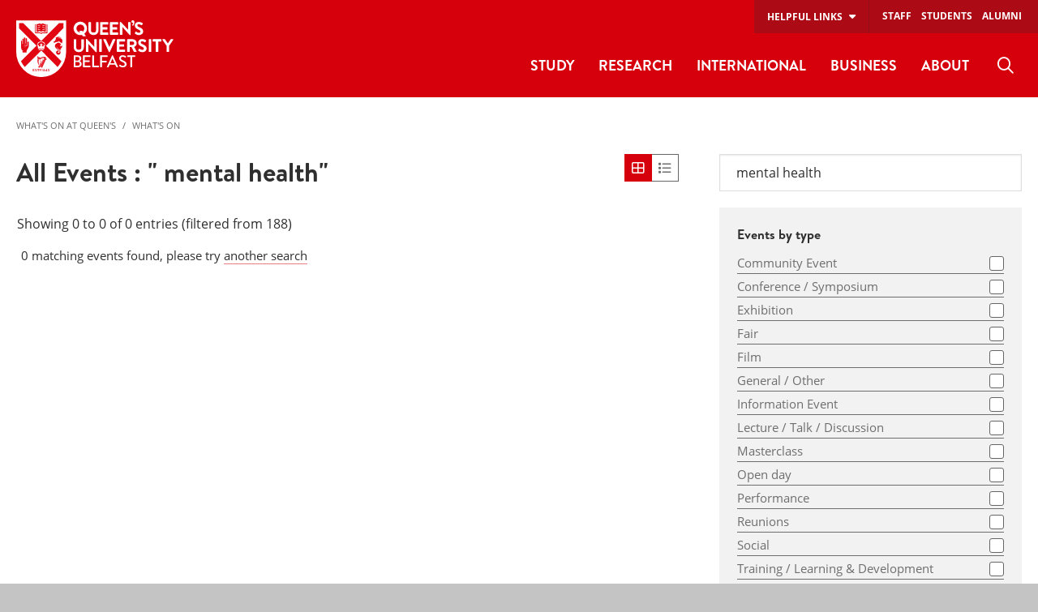

--- FILE ---
content_type: text/html; charset=UTF-8
request_url: https://www.qub.ac.uk/events/whats-on/?query=%20mental%20health
body_size: 104943
content:
<!doctype html>
<html class="no-js" lang="en">
  <head>
    <meta charset="utf-8" /> 
    <meta name="pageID" content="273546"/> 
    <meta name="page-layout" content="Foundation - DTP" />
    
    
        

        
    
        <!-- Modules - Head-->
    

    <!-- Global site tag (gtag.js) - Google Analytics -->
    
<script>
  // Include the following lines to define the gtag() function when
  // calling this code prior to your gtag.js or Tag Manager snippet
  
  window.dataLayer = window.dataLayer || [];
  function gtag(){dataLayer.push(arguments);}

  // Call the default command before gtag.js or Tag Manager runs to
  // adjust how the tags operate when they run. Modify the defaults
  // per your business requirements and prior consent granted/denied, e.g.:
  
  gtag('consent', 'default', {
    'ad_storage': 'denied',
    'ad_user_data': 'denied',
    'ad_personalization': 'denied',
    'analytics_storage': 'denied'
  });
</script>
<script async src='https://www.googletagmanager.com/gtag/js?id=UA-433405-1'></script>
		<script>
			window.dataLayer = window.dataLayer || [];
			function gtag(){dataLayer.push(arguments);}
			gtag('js', new Date());
			gtag('config', 'UA-433405-1');		
		</script>
<script>
		(function(w,d,s,l,i){w[l]=w[l]||[];w[l].push({'gtm.start':
new Date().getTime(),event:'gtm.js'});var f=d.getElementsByTagName(s)[0],
j=d.createElement(s),dl=l!='dataLayer'?'&l='+l:'';j.async=true;j.src=
'https://www.googletagmanager.com/gtm.js?id='+i+dl;f.parentNode.insertBefore(j,f);
})(window,document,'script','dataLayer','GTM-M9BRBF');
</script>
          
    
    <title>What's On | Queen's University Belfast</title>

  	<meta name="description" content="View the latest event listings at Queen's University. Join us on campus and virtually, for exhibitions, training, workshops and much more. Browse all events now" /><!-- meta description-->    
  	<meta name="keywords" content="events, seminars, lectures, debates, workshops" /><!-- meta keywords-->
       
    <!-- opengraph tags : facebook -->
    <meta property="og:locale" content="en_GB" />
    <meta property="og:title" content="What's On | Queen's University Belfast" />
    <!-- meta og:description-->
    <meta property="og:url" content="https://www.qub.ac.uk/events/whats-on/" />
    <!-- meta og:image-->
    <meta property="og:type" content="article" />
    <meta property="article:published_time" content="Wed, 11 Mar 2020 14:59:32 GMT" />
    <meta property="article:modified_time" content="Tue, 2 Sep 2025 14:30:49 BST" />
    <meta property="article:publisher" content="QUBelfast" />
    
    
    <!-- opengraph tags : twitter card -->
    <meta name="twitter:card" content="summary"/>
    <meta name="twitter:title" content="What's On | Queen's University Belfast" />
    <meta name="twitter:site" content="@QUBelfast" />
    <meta name="twitter:creator" content="@QUBelfast" />        
    
    <link rel="canonical" href="https://www.qub.ac.uk/events/whats-on/" />  
      
    <meta name="viewport" content="width=device-width, initial-scale=1.0">
          
    <link href="/events/media/qub-shield-favicon.ico" rel="shortcut icon" type="image/vnd.microsoft.icon" />
    <link rel="apple-touch-icon" href="/events/media/Media,772146,en.png" /> 
	  <link rel="manifest" href="/events/media/Media,922314,smxx.json" /> 
    <meta name="theme-color" content="#d6000d" />    

    <style>
@charset "UTF-8";@media print,screen and (min-width:40em){.reveal,.reveal.large,.reveal.small,.reveal.tiny{right:auto;left:auto;margin:0 auto}}/*! normalize.css v8.0.0 | MIT License | github.com/necolas/normalize.css */html{line-height:1.15;-webkit-text-size-adjust:100%}body{margin:0}h1{font-size:2em;margin:.67em 0}hr{-webkit-box-sizing:content-box;box-sizing:content-box;height:0;overflow:visible}pre{font-family:monospace,monospace;font-size:1em}a{background-color:transparent}abbr[title]{border-bottom:0;-webkit-text-decoration:underline dotted;text-decoration:underline dotted}b,strong{font-weight:bolder}code,kbd,samp{font-family:monospace,monospace;font-size:1em}small{font-size:80%}sub,sup{font-size:75%;line-height:0;position:relative;vertical-align:baseline}sub{bottom:-.25em}sup{top:-.5em}img{border-style:none}button,input,optgroup,select,textarea{font-family:inherit;font-size:100%;line-height:1.15;margin:0}button,input{overflow:visible}button,select{text-transform:none}[type=button],[type=reset],[type=submit],button{-webkit-appearance:button}[type=button]::-moz-focus-inner,[type=reset]::-moz-focus-inner,[type=submit]::-moz-focus-inner,button::-moz-focus-inner{border-style:none;padding:0}[type=button]:-moz-focusring,[type=reset]:-moz-focusring,[type=submit]:-moz-focusring,button:-moz-focusring{outline:1px dotted ButtonText}fieldset{padding:.35em .75em .625em}legend{-webkit-box-sizing:border-box;box-sizing:border-box;color:inherit;display:table;max-width:100%;padding:0;white-space:normal}progress{vertical-align:baseline}textarea{overflow:auto}[type=checkbox],[type=radio]{-webkit-box-sizing:border-box;box-sizing:border-box;padding:0}[type=number]::-webkit-inner-spin-button,[type=number]::-webkit-outer-spin-button{height:auto}[type=search]{-webkit-appearance:textfield;outline-offset:-2px}[type=search]::-webkit-search-decoration{-webkit-appearance:none}::-webkit-file-upload-button{-webkit-appearance:button;font:inherit}details{display:block}summary{display:list-item}template{display:none}[hidden]{display:none}[data-whatinput=mouse] *,[data-whatinput=mouse] :focus,[data-whatinput=touch] *,[data-whatinput=touch] :focus,[data-whatintent=mouse] *,[data-whatintent=mouse] :focus,[data-whatintent=touch] *,[data-whatintent=touch] :focus{outline:0}[draggable=false]{-webkit-touch-callout:none;-webkit-user-select:none}.foundation-mq{font-family:"small=0em&medium=40em&large=58.75em&xlarge=75em&xxlarge=90em"}html{-webkit-box-sizing:border-box;box-sizing:border-box;font-size:100%}*,::after,::before{-webkit-box-sizing:inherit;box-sizing:inherit}body{margin:0;padding:0;background:#fff;font-family:"Open Sans",sans-serif;font-weight:400;line-height:1.5;color:#2f2f2f;-webkit-font-smoothing:antialiased;-moz-osx-font-smoothing:grayscale}img{display:inline-block;vertical-align:middle;max-width:100%;height:auto;-ms-interpolation-mode:bicubic}textarea{height:auto;min-height:50px;border-radius:0}select{-webkit-box-sizing:border-box;box-sizing:border-box;width:100%;border-radius:0}.map_canvas embed,.map_canvas img,.map_canvas object,.mqa-display embed,.mqa-display img,.mqa-display object{max-width:none!important}button{padding:0;-webkit-appearance:none;-moz-appearance:none;appearance:none;border:0;border-radius:0;background:0 0;line-height:1;cursor:auto}[data-whatinput=mouse] button{outline:0}pre{overflow:auto;-webkit-overflow-scrolling:touch}button,input,optgroup,select,textarea{font-family:inherit}.is-visible{display:block!important}.is-hidden{display:none!important}.grid-container{padding-right:.625rem;padding-left:.625rem;max-width:83.125rem;margin-left:auto;margin-right:auto}@media print,screen and (min-width:40em){.grid-container{padding-right:.625rem;padding-left:.625rem}}@media print,screen and (min-width:58.75em){.grid-container{padding-right:.9375rem;padding-left:.9375rem}}.grid-container.fluid{padding-right:.625rem;padding-left:.625rem;max-width:100%;margin-left:auto;margin-right:auto}@media print,screen and (min-width:40em){.grid-container.fluid{padding-right:.625rem;padding-left:.625rem}}@media print,screen and (min-width:58.75em){.grid-container.fluid{padding-right:.9375rem;padding-left:.9375rem}}.grid-container.full{padding-right:0;padding-left:0;max-width:100%;margin-left:auto;margin-right:auto}.grid-x{display:-webkit-box;display:-ms-flexbox;display:flex;-webkit-box-orient:horizontal;-webkit-box-direction:normal;-ms-flex-flow:row wrap;flex-flow:row wrap}.cell{-webkit-box-flex:0;-ms-flex:0 0 auto;flex:0 0 auto;min-height:0;min-width:0;width:100%}.cell.auto{-webkit-box-flex:1;-ms-flex:1 1 0px;flex:1 1 0}.cell.shrink{-webkit-box-flex:0;-ms-flex:0 0 auto;flex:0 0 auto}.grid-x>.auto{width:auto}.grid-x>.shrink{width:auto}.grid-x>.small-1,.grid-x>.small-10,.grid-x>.small-11,.grid-x>.small-12,.grid-x>.small-2,.grid-x>.small-3,.grid-x>.small-4,.grid-x>.small-5,.grid-x>.small-6,.grid-x>.small-7,.grid-x>.small-8,.grid-x>.small-9,.grid-x>.small-full,.grid-x>.small-shrink{-ms-flex-preferred-size:auto;flex-basis:auto}@media print,screen and (min-width:40em){.grid-x>.medium-1,.grid-x>.medium-10,.grid-x>.medium-11,.grid-x>.medium-12,.grid-x>.medium-2,.grid-x>.medium-3,.grid-x>.medium-4,.grid-x>.medium-5,.grid-x>.medium-6,.grid-x>.medium-7,.grid-x>.medium-8,.grid-x>.medium-9,.grid-x>.medium-full,.grid-x>.medium-shrink{-ms-flex-preferred-size:auto;flex-basis:auto}}@media print,screen and (min-width:58.75em){.grid-x>.large-1,.grid-x>.large-10,.grid-x>.large-11,.grid-x>.large-12,.grid-x>.large-2,.grid-x>.large-3,.grid-x>.large-4,.grid-x>.large-5,.grid-x>.large-6,.grid-x>.large-7,.grid-x>.large-8,.grid-x>.large-9,.grid-x>.large-full,.grid-x>.large-shrink{-ms-flex-preferred-size:auto;flex-basis:auto}}@media screen and (min-width:75em){.grid-x>.xlarge-1,.grid-x>.xlarge-10,.grid-x>.xlarge-11,.grid-x>.xlarge-12,.grid-x>.xlarge-2,.grid-x>.xlarge-3,.grid-x>.xlarge-4,.grid-x>.xlarge-5,.grid-x>.xlarge-6,.grid-x>.xlarge-7,.grid-x>.xlarge-8,.grid-x>.xlarge-9,.grid-x>.xlarge-full,.grid-x>.xlarge-shrink{-ms-flex-preferred-size:auto;flex-basis:auto}}@media screen and (min-width:90em){.grid-x>.xxlarge-1,.grid-x>.xxlarge-10,.grid-x>.xxlarge-11,.grid-x>.xxlarge-12,.grid-x>.xxlarge-2,.grid-x>.xxlarge-3,.grid-x>.xxlarge-4,.grid-x>.xxlarge-5,.grid-x>.xxlarge-6,.grid-x>.xxlarge-7,.grid-x>.xxlarge-8,.grid-x>.xxlarge-9,.grid-x>.xxlarge-full,.grid-x>.xxlarge-shrink{-ms-flex-preferred-size:auto;flex-basis:auto}}.grid-x>.small-1,.grid-x>.small-10,.grid-x>.small-11,.grid-x>.small-12,.grid-x>.small-2,.grid-x>.small-3,.grid-x>.small-4,.grid-x>.small-5,.grid-x>.small-6,.grid-x>.small-7,.grid-x>.small-8,.grid-x>.small-9{-webkit-box-flex:0;-ms-flex:0 0 auto;flex:0 0 auto}.grid-x>.small-1{width:8.33333%}.grid-x>.small-2{width:16.66667%}.grid-x>.small-3{width:25%}.grid-x>.small-4{width:33.33333%}.grid-x>.small-5{width:41.66667%}.grid-x>.small-6{width:50%}.grid-x>.small-7{width:58.33333%}.grid-x>.small-8{width:66.66667%}.grid-x>.small-9{width:75%}.grid-x>.small-10{width:83.33333%}.grid-x>.small-11{width:91.66667%}.grid-x>.small-12{width:100%}@media print,screen and (min-width:40em){.grid-x>.medium-auto{-webkit-box-flex:1;-ms-flex:1 1 0px;flex:1 1 0;width:auto}.grid-x>.medium-1,.grid-x>.medium-10,.grid-x>.medium-11,.grid-x>.medium-12,.grid-x>.medium-2,.grid-x>.medium-3,.grid-x>.medium-4,.grid-x>.medium-5,.grid-x>.medium-6,.grid-x>.medium-7,.grid-x>.medium-8,.grid-x>.medium-9,.grid-x>.medium-shrink{-webkit-box-flex:0;-ms-flex:0 0 auto;flex:0 0 auto}.grid-x>.medium-shrink{width:auto}.grid-x>.medium-1{width:8.33333%}.grid-x>.medium-2{width:16.66667%}.grid-x>.medium-3{width:25%}.grid-x>.medium-4{width:33.33333%}.grid-x>.medium-5{width:41.66667%}.grid-x>.medium-6{width:50%}.grid-x>.medium-7{width:58.33333%}.grid-x>.medium-8{width:66.66667%}.grid-x>.medium-9{width:75%}.grid-x>.medium-10{width:83.33333%}.grid-x>.medium-11{width:91.66667%}.grid-x>.medium-12{width:100%}}@media print,screen and (min-width:58.75em){.grid-x>.large-auto{-webkit-box-flex:1;-ms-flex:1 1 0px;flex:1 1 0;width:auto}.grid-x>.large-1,.grid-x>.large-10,.grid-x>.large-11,.grid-x>.large-12,.grid-x>.large-2,.grid-x>.large-3,.grid-x>.large-4,.grid-x>.large-5,.grid-x>.large-6,.grid-x>.large-7,.grid-x>.large-8,.grid-x>.large-9,.grid-x>.large-shrink{-webkit-box-flex:0;-ms-flex:0 0 auto;flex:0 0 auto}.grid-x>.large-shrink{width:auto}.grid-x>.large-1{width:8.33333%}.grid-x>.large-2{width:16.66667%}.grid-x>.large-3{width:25%}.grid-x>.large-4{width:33.33333%}.grid-x>.large-5{width:41.66667%}.grid-x>.large-6{width:50%}.grid-x>.large-7{width:58.33333%}.grid-x>.large-8{width:66.66667%}.grid-x>.large-9{width:75%}.grid-x>.large-10{width:83.33333%}.grid-x>.large-11{width:91.66667%}.grid-x>.large-12{width:100%}}@media screen and (min-width:75em){.grid-x>.xlarge-auto{-webkit-box-flex:1;-ms-flex:1 1 0px;flex:1 1 0;width:auto}.grid-x>.xlarge-1,.grid-x>.xlarge-10,.grid-x>.xlarge-11,.grid-x>.xlarge-12,.grid-x>.xlarge-2,.grid-x>.xlarge-3,.grid-x>.xlarge-4,.grid-x>.xlarge-5,.grid-x>.xlarge-6,.grid-x>.xlarge-7,.grid-x>.xlarge-8,.grid-x>.xlarge-9,.grid-x>.xlarge-shrink{-webkit-box-flex:0;-ms-flex:0 0 auto;flex:0 0 auto}.grid-x>.xlarge-shrink{width:auto}.grid-x>.xlarge-1{width:8.33333%}.grid-x>.xlarge-2{width:16.66667%}.grid-x>.xlarge-3{width:25%}.grid-x>.xlarge-4{width:33.33333%}.grid-x>.xlarge-5{width:41.66667%}.grid-x>.xlarge-6{width:50%}.grid-x>.xlarge-7{width:58.33333%}.grid-x>.xlarge-8{width:66.66667%}.grid-x>.xlarge-9{width:75%}.grid-x>.xlarge-10{width:83.33333%}.grid-x>.xlarge-11{width:91.66667%}.grid-x>.xlarge-12{width:100%}}@media screen and (min-width:90em){.grid-x>.xxlarge-auto{-webkit-box-flex:1;-ms-flex:1 1 0px;flex:1 1 0;width:auto}.grid-x>.xxlarge-1,.grid-x>.xxlarge-10,.grid-x>.xxlarge-11,.grid-x>.xxlarge-12,.grid-x>.xxlarge-2,.grid-x>.xxlarge-3,.grid-x>.xxlarge-4,.grid-x>.xxlarge-5,.grid-x>.xxlarge-6,.grid-x>.xxlarge-7,.grid-x>.xxlarge-8,.grid-x>.xxlarge-9,.grid-x>.xxlarge-shrink{-webkit-box-flex:0;-ms-flex:0 0 auto;flex:0 0 auto}.grid-x>.xxlarge-shrink{width:auto}.grid-x>.xxlarge-1{width:8.33333%}.grid-x>.xxlarge-2{width:16.66667%}.grid-x>.xxlarge-3{width:25%}.grid-x>.xxlarge-4{width:33.33333%}.grid-x>.xxlarge-5{width:41.66667%}.grid-x>.xxlarge-6{width:50%}.grid-x>.xxlarge-7{width:58.33333%}.grid-x>.xxlarge-8{width:66.66667%}.grid-x>.xxlarge-9{width:75%}.grid-x>.xxlarge-10{width:83.33333%}.grid-x>.xxlarge-11{width:91.66667%}.grid-x>.xxlarge-12{width:100%}}.grid-margin-x:not(.grid-x)>.cell{width:auto}.grid-margin-y:not(.grid-y)>.cell{height:auto}.grid-margin-x{margin-left:-.625rem;margin-right:-.625rem}@media print,screen and (min-width:40em){.grid-margin-x{margin-left:-.625rem;margin-right:-.625rem}}@media print,screen and (min-width:58.75em){.grid-margin-x{margin-left:-.9375rem;margin-right:-.9375rem}}.grid-margin-x>.cell{width:calc(100% - 1.25rem);margin-left:.625rem;margin-right:.625rem}@media print,screen and (min-width:40em){.grid-margin-x>.cell{width:calc(100% - 1.25rem);margin-left:.625rem;margin-right:.625rem}}@media print,screen and (min-width:58.75em){.grid-margin-x>.cell{width:calc(100% - 1.875rem);margin-left:.9375rem;margin-right:.9375rem}}.grid-margin-x>.auto{width:auto}.grid-margin-x>.shrink{width:auto}.grid-margin-x>.small-1{width:calc(8.33333% - 1.25rem)}.grid-margin-x>.small-2{width:calc(16.66667% - 1.25rem)}.grid-margin-x>.small-3{width:calc(25% - 1.25rem)}.grid-margin-x>.small-4{width:calc(33.33333% - 1.25rem)}.grid-margin-x>.small-5{width:calc(41.66667% - 1.25rem)}.grid-margin-x>.small-6{width:calc(50% - 1.25rem)}.grid-margin-x>.small-7{width:calc(58.33333% - 1.25rem)}.grid-margin-x>.small-8{width:calc(66.66667% - 1.25rem)}.grid-margin-x>.small-9{width:calc(75% - 1.25rem)}.grid-margin-x>.small-10{width:calc(83.33333% - 1.25rem)}.grid-margin-x>.small-11{width:calc(91.66667% - 1.25rem)}.grid-margin-x>.small-12{width:calc(100% - 1.25rem)}@media print,screen and (min-width:40em){.grid-margin-x>.auto{width:auto}.grid-margin-x>.shrink{width:auto}.grid-margin-x>.small-1{width:calc(8.33333% - 1.25rem)}.grid-margin-x>.small-2{width:calc(16.66667% - 1.25rem)}.grid-margin-x>.small-3{width:calc(25% - 1.25rem)}.grid-margin-x>.small-4{width:calc(33.33333% - 1.25rem)}.grid-margin-x>.small-5{width:calc(41.66667% - 1.25rem)}.grid-margin-x>.small-6{width:calc(50% - 1.25rem)}.grid-margin-x>.small-7{width:calc(58.33333% - 1.25rem)}.grid-margin-x>.small-8{width:calc(66.66667% - 1.25rem)}.grid-margin-x>.small-9{width:calc(75% - 1.25rem)}.grid-margin-x>.small-10{width:calc(83.33333% - 1.25rem)}.grid-margin-x>.small-11{width:calc(91.66667% - 1.25rem)}.grid-margin-x>.small-12{width:calc(100% - 1.25rem)}.grid-margin-x>.medium-auto{width:auto}.grid-margin-x>.medium-shrink{width:auto}.grid-margin-x>.medium-1{width:calc(8.33333% - 1.25rem)}.grid-margin-x>.medium-2{width:calc(16.66667% - 1.25rem)}.grid-margin-x>.medium-3{width:calc(25% - 1.25rem)}.grid-margin-x>.medium-4{width:calc(33.33333% - 1.25rem)}.grid-margin-x>.medium-5{width:calc(41.66667% - 1.25rem)}.grid-margin-x>.medium-6{width:calc(50% - 1.25rem)}.grid-margin-x>.medium-7{width:calc(58.33333% - 1.25rem)}.grid-margin-x>.medium-8{width:calc(66.66667% - 1.25rem)}.grid-margin-x>.medium-9{width:calc(75% - 1.25rem)}.grid-margin-x>.medium-10{width:calc(83.33333% - 1.25rem)}.grid-margin-x>.medium-11{width:calc(91.66667% - 1.25rem)}.grid-margin-x>.medium-12{width:calc(100% - 1.25rem)}}@media print,screen and (min-width:58.75em){.grid-margin-x>.auto{width:auto}.grid-margin-x>.shrink{width:auto}.grid-margin-x>.small-1{width:calc(8.33333% - 1.875rem)}.grid-margin-x>.small-2{width:calc(16.66667% - 1.875rem)}.grid-margin-x>.small-3{width:calc(25% - 1.875rem)}.grid-margin-x>.small-4{width:calc(33.33333% - 1.875rem)}.grid-margin-x>.small-5{width:calc(41.66667% - 1.875rem)}.grid-margin-x>.small-6{width:calc(50% - 1.875rem)}.grid-margin-x>.small-7{width:calc(58.33333% - 1.875rem)}.grid-margin-x>.small-8{width:calc(66.66667% - 1.875rem)}.grid-margin-x>.small-9{width:calc(75% - 1.875rem)}.grid-margin-x>.small-10{width:calc(83.33333% - 1.875rem)}.grid-margin-x>.small-11{width:calc(91.66667% - 1.875rem)}.grid-margin-x>.small-12{width:calc(100% - 1.875rem)}.grid-margin-x>.medium-auto{width:auto}.grid-margin-x>.medium-shrink{width:auto}.grid-margin-x>.medium-1{width:calc(8.33333% - 1.875rem)}.grid-margin-x>.medium-2{width:calc(16.66667% - 1.875rem)}.grid-margin-x>.medium-3{width:calc(25% - 1.875rem)}.grid-margin-x>.medium-4{width:calc(33.33333% - 1.875rem)}.grid-margin-x>.medium-5{width:calc(41.66667% - 1.875rem)}.grid-margin-x>.medium-6{width:calc(50% - 1.875rem)}.grid-margin-x>.medium-7{width:calc(58.33333% - 1.875rem)}.grid-margin-x>.medium-8{width:calc(66.66667% - 1.875rem)}.grid-margin-x>.medium-9{width:calc(75% - 1.875rem)}.grid-margin-x>.medium-10{width:calc(83.33333% - 1.875rem)}.grid-margin-x>.medium-11{width:calc(91.66667% - 1.875rem)}.grid-margin-x>.medium-12{width:calc(100% - 1.875rem)}.grid-margin-x>.large-auto{width:auto}.grid-margin-x>.large-shrink{width:auto}.grid-margin-x>.large-1{width:calc(8.33333% - 1.875rem)}.grid-margin-x>.large-2{width:calc(16.66667% - 1.875rem)}.grid-margin-x>.large-3{width:calc(25% - 1.875rem)}.grid-margin-x>.large-4{width:calc(33.33333% - 1.875rem)}.grid-margin-x>.large-5{width:calc(41.66667% - 1.875rem)}.grid-margin-x>.large-6{width:calc(50% - 1.875rem)}.grid-margin-x>.large-7{width:calc(58.33333% - 1.875rem)}.grid-margin-x>.large-8{width:calc(66.66667% - 1.875rem)}.grid-margin-x>.large-9{width:calc(75% - 1.875rem)}.grid-margin-x>.large-10{width:calc(83.33333% - 1.875rem)}.grid-margin-x>.large-11{width:calc(91.66667% - 1.875rem)}.grid-margin-x>.large-12{width:calc(100% - 1.875rem)}}@media screen and (min-width:75em){.grid-margin-x>.xlarge-auto{width:auto}.grid-margin-x>.xlarge-shrink{width:auto}.grid-margin-x>.xlarge-1{width:calc(8.33333% - 1.875rem)}.grid-margin-x>.xlarge-2{width:calc(16.66667% - 1.875rem)}.grid-margin-x>.xlarge-3{width:calc(25% - 1.875rem)}.grid-margin-x>.xlarge-4{width:calc(33.33333% - 1.875rem)}.grid-margin-x>.xlarge-5{width:calc(41.66667% - 1.875rem)}.grid-margin-x>.xlarge-6{width:calc(50% - 1.875rem)}.grid-margin-x>.xlarge-7{width:calc(58.33333% - 1.875rem)}.grid-margin-x>.xlarge-8{width:calc(66.66667% - 1.875rem)}.grid-margin-x>.xlarge-9{width:calc(75% - 1.875rem)}.grid-margin-x>.xlarge-10{width:calc(83.33333% - 1.875rem)}.grid-margin-x>.xlarge-11{width:calc(91.66667% - 1.875rem)}.grid-margin-x>.xlarge-12{width:calc(100% - 1.875rem)}}@media screen and (min-width:90em){.grid-margin-x>.xxlarge-auto{width:auto}.grid-margin-x>.xxlarge-shrink{width:auto}.grid-margin-x>.xxlarge-1{width:calc(8.33333% - 1.875rem)}.grid-margin-x>.xxlarge-2{width:calc(16.66667% - 1.875rem)}.grid-margin-x>.xxlarge-3{width:calc(25% - 1.875rem)}.grid-margin-x>.xxlarge-4{width:calc(33.33333% - 1.875rem)}.grid-margin-x>.xxlarge-5{width:calc(41.66667% - 1.875rem)}.grid-margin-x>.xxlarge-6{width:calc(50% - 1.875rem)}.grid-margin-x>.xxlarge-7{width:calc(58.33333% - 1.875rem)}.grid-margin-x>.xxlarge-8{width:calc(66.66667% - 1.875rem)}.grid-margin-x>.xxlarge-9{width:calc(75% - 1.875rem)}.grid-margin-x>.xxlarge-10{width:calc(83.33333% - 1.875rem)}.grid-margin-x>.xxlarge-11{width:calc(91.66667% - 1.875rem)}.grid-margin-x>.xxlarge-12{width:calc(100% - 1.875rem)}}.grid-padding-x .grid-padding-x{margin-right:-.625rem;margin-left:-.625rem}@media print,screen and (min-width:40em){.grid-padding-x .grid-padding-x{margin-right:-.625rem;margin-left:-.625rem}}@media print,screen and (min-width:58.75em){.grid-padding-x .grid-padding-x{margin-right:-.9375rem;margin-left:-.9375rem}}.grid-container:not(.full)>.grid-padding-x{margin-right:-.625rem;margin-left:-.625rem}@media print,screen and (min-width:40em){.grid-container:not(.full)>.grid-padding-x{margin-right:-.625rem;margin-left:-.625rem}}@media print,screen and (min-width:58.75em){.grid-container:not(.full)>.grid-padding-x{margin-right:-.9375rem;margin-left:-.9375rem}}.grid-padding-x>.cell{padding-right:.625rem;padding-left:.625rem}@media print,screen and (min-width:40em){.grid-padding-x>.cell{padding-right:.625rem;padding-left:.625rem}}@media print,screen and (min-width:58.75em){.grid-padding-x>.cell{padding-right:.9375rem;padding-left:.9375rem}}.small-up-1>.cell{width:100%}.small-up-2>.cell{width:50%}.small-up-3>.cell{width:33.33333%}.small-up-4>.cell{width:25%}.small-up-5>.cell{width:20%}.small-up-6>.cell{width:16.66667%}.small-up-7>.cell{width:14.28571%}.small-up-8>.cell{width:12.5%}@media print,screen and (min-width:40em){.medium-up-1>.cell{width:100%}.medium-up-2>.cell{width:50%}.medium-up-3>.cell{width:33.33333%}.medium-up-4>.cell{width:25%}.medium-up-5>.cell{width:20%}.medium-up-6>.cell{width:16.66667%}.medium-up-7>.cell{width:14.28571%}.medium-up-8>.cell{width:12.5%}}@media print,screen and (min-width:58.75em){.large-up-1>.cell{width:100%}.large-up-2>.cell{width:50%}.large-up-3>.cell{width:33.33333%}.large-up-4>.cell{width:25%}.large-up-5>.cell{width:20%}.large-up-6>.cell{width:16.66667%}.large-up-7>.cell{width:14.28571%}.large-up-8>.cell{width:12.5%}}@media screen and (min-width:75em){.xlarge-up-1>.cell{width:100%}.xlarge-up-2>.cell{width:50%}.xlarge-up-3>.cell{width:33.33333%}.xlarge-up-4>.cell{width:25%}.xlarge-up-5>.cell{width:20%}.xlarge-up-6>.cell{width:16.66667%}.xlarge-up-7>.cell{width:14.28571%}.xlarge-up-8>.cell{width:12.5%}}@media screen and (min-width:90em){.xxlarge-up-1>.cell{width:100%}.xxlarge-up-2>.cell{width:50%}.xxlarge-up-3>.cell{width:33.33333%}.xxlarge-up-4>.cell{width:25%}.xxlarge-up-5>.cell{width:20%}.xxlarge-up-6>.cell{width:16.66667%}.xxlarge-up-7>.cell{width:14.28571%}.xxlarge-up-8>.cell{width:12.5%}}.grid-margin-x.small-up-1>.cell{width:calc(100% - 1.25rem)}.grid-margin-x.small-up-2>.cell{width:calc(50% - 1.25rem)}.grid-margin-x.small-up-3>.cell{width:calc(33.33333% - 1.25rem)}.grid-margin-x.small-up-4>.cell{width:calc(25% - 1.25rem)}.grid-margin-x.small-up-5>.cell{width:calc(20% - 1.25rem)}.grid-margin-x.small-up-6>.cell{width:calc(16.66667% - 1.25rem)}.grid-margin-x.small-up-7>.cell{width:calc(14.28571% - 1.25rem)}.grid-margin-x.small-up-8>.cell{width:calc(12.5% - 1.25rem)}@media print,screen and (min-width:40em){.grid-margin-x.small-up-1>.cell{width:calc(100% - 1.25rem)}.grid-margin-x.small-up-2>.cell{width:calc(50% - 1.25rem)}.grid-margin-x.small-up-3>.cell{width:calc(33.33333% - 1.25rem)}.grid-margin-x.small-up-4>.cell{width:calc(25% - 1.25rem)}.grid-margin-x.small-up-5>.cell{width:calc(20% - 1.25rem)}.grid-margin-x.small-up-6>.cell{width:calc(16.66667% - 1.25rem)}.grid-margin-x.small-up-7>.cell{width:calc(14.28571% - 1.25rem)}.grid-margin-x.small-up-8>.cell{width:calc(12.5% - 1.25rem)}.grid-margin-x.medium-up-1>.cell{width:calc(100% - 1.25rem)}.grid-margin-x.medium-up-2>.cell{width:calc(50% - 1.25rem)}.grid-margin-x.medium-up-3>.cell{width:calc(33.33333% - 1.25rem)}.grid-margin-x.medium-up-4>.cell{width:calc(25% - 1.25rem)}.grid-margin-x.medium-up-5>.cell{width:calc(20% - 1.25rem)}.grid-margin-x.medium-up-6>.cell{width:calc(16.66667% - 1.25rem)}.grid-margin-x.medium-up-7>.cell{width:calc(14.28571% - 1.25rem)}.grid-margin-x.medium-up-8>.cell{width:calc(12.5% - 1.25rem)}}@media print,screen and (min-width:58.75em){.grid-margin-x.small-up-1>.cell{width:calc(100% - 1.875rem)}.grid-margin-x.medium-up-1>.cell{width:calc(100% - 1.875rem)}.grid-margin-x.small-up-2>.cell{width:calc(50% - 1.875rem)}.grid-margin-x.medium-up-2>.cell{width:calc(50% - 1.875rem)}.grid-margin-x.small-up-3>.cell{width:calc(33.33333% - 1.875rem)}.grid-margin-x.medium-up-3>.cell{width:calc(33.33333% - 1.875rem)}.grid-margin-x.small-up-4>.cell{width:calc(25% - 1.875rem)}.grid-margin-x.medium-up-4>.cell{width:calc(25% - 1.875rem)}.grid-margin-x.small-up-5>.cell{width:calc(20% - 1.875rem)}.grid-margin-x.medium-up-5>.cell{width:calc(20% - 1.875rem)}.grid-margin-x.small-up-6>.cell{width:calc(16.66667% - 1.875rem)}.grid-margin-x.medium-up-6>.cell{width:calc(16.66667% - 1.875rem)}.grid-margin-x.small-up-7>.cell{width:calc(14.28571% - 1.875rem)}.grid-margin-x.medium-up-7>.cell{width:calc(14.28571% - 1.875rem)}.grid-margin-x.small-up-8>.cell{width:calc(12.5% - 1.875rem)}.grid-margin-x.medium-up-8>.cell{width:calc(12.5% - 1.875rem)}.grid-margin-x.large-up-1>.cell{width:calc(100% - 1.875rem)}.grid-margin-x.large-up-2>.cell{width:calc(50% - 1.875rem)}.grid-margin-x.large-up-3>.cell{width:calc(33.33333% - 1.875rem)}.grid-margin-x.large-up-4>.cell{width:calc(25% - 1.875rem)}.grid-margin-x.large-up-5>.cell{width:calc(20% - 1.875rem)}.grid-margin-x.large-up-6>.cell{width:calc(16.66667% - 1.875rem)}.grid-margin-x.large-up-7>.cell{width:calc(14.28571% - 1.875rem)}.grid-margin-x.large-up-8>.cell{width:calc(12.5% - 1.875rem)}}@media screen and (min-width:75em){.grid-margin-x.xlarge-up-1>.cell{width:calc(100% - 1.875rem)}.grid-margin-x.xlarge-up-2>.cell{width:calc(50% - 1.875rem)}.grid-margin-x.xlarge-up-3>.cell{width:calc(33.33333% - 1.875rem)}.grid-margin-x.xlarge-up-4>.cell{width:calc(25% - 1.875rem)}.grid-margin-x.xlarge-up-5>.cell{width:calc(20% - 1.875rem)}.grid-margin-x.xlarge-up-6>.cell{width:calc(16.66667% - 1.875rem)}.grid-margin-x.xlarge-up-7>.cell{width:calc(14.28571% - 1.875rem)}.grid-margin-x.xlarge-up-8>.cell{width:calc(12.5% - 1.875rem)}}@media screen and (min-width:90em){.grid-margin-x.xxlarge-up-1>.cell{width:calc(100% - 1.875rem)}.grid-margin-x.xxlarge-up-2>.cell{width:calc(50% - 1.875rem)}.grid-margin-x.xxlarge-up-3>.cell{width:calc(33.33333% - 1.875rem)}.grid-margin-x.xxlarge-up-4>.cell{width:calc(25% - 1.875rem)}.grid-margin-x.xxlarge-up-5>.cell{width:calc(20% - 1.875rem)}.grid-margin-x.xxlarge-up-6>.cell{width:calc(16.66667% - 1.875rem)}.grid-margin-x.xxlarge-up-7>.cell{width:calc(14.28571% - 1.875rem)}.grid-margin-x.xxlarge-up-8>.cell{width:calc(12.5% - 1.875rem)}}.small-margin-collapse{margin-right:0;margin-left:0}.small-margin-collapse>.cell{margin-right:0;margin-left:0}.small-margin-collapse>.small-1{width:8.33333%}.small-margin-collapse>.small-2{width:16.66667%}.small-margin-collapse>.small-3{width:25%}.small-margin-collapse>.small-4{width:33.33333%}.small-margin-collapse>.small-5{width:41.66667%}.small-margin-collapse>.small-6{width:50%}.small-margin-collapse>.small-7{width:58.33333%}.small-margin-collapse>.small-8{width:66.66667%}.small-margin-collapse>.small-9{width:75%}.small-margin-collapse>.small-10{width:83.33333%}.small-margin-collapse>.small-11{width:91.66667%}.small-margin-collapse>.small-12{width:100%}@media print,screen and (min-width:40em){.small-margin-collapse>.medium-1{width:8.33333%}.small-margin-collapse>.medium-2{width:16.66667%}.small-margin-collapse>.medium-3{width:25%}.small-margin-collapse>.medium-4{width:33.33333%}.small-margin-collapse>.medium-5{width:41.66667%}.small-margin-collapse>.medium-6{width:50%}.small-margin-collapse>.medium-7{width:58.33333%}.small-margin-collapse>.medium-8{width:66.66667%}.small-margin-collapse>.medium-9{width:75%}.small-margin-collapse>.medium-10{width:83.33333%}.small-margin-collapse>.medium-11{width:91.66667%}.small-margin-collapse>.medium-12{width:100%}}@media print,screen and (min-width:58.75em){.small-margin-collapse>.large-1{width:8.33333%}.small-margin-collapse>.large-2{width:16.66667%}.small-margin-collapse>.large-3{width:25%}.small-margin-collapse>.large-4{width:33.33333%}.small-margin-collapse>.large-5{width:41.66667%}.small-margin-collapse>.large-6{width:50%}.small-margin-collapse>.large-7{width:58.33333%}.small-margin-collapse>.large-8{width:66.66667%}.small-margin-collapse>.large-9{width:75%}.small-margin-collapse>.large-10{width:83.33333%}.small-margin-collapse>.large-11{width:91.66667%}.small-margin-collapse>.large-12{width:100%}}@media screen and (min-width:75em){.small-margin-collapse>.xlarge-1{width:8.33333%}.small-margin-collapse>.xlarge-2{width:16.66667%}.small-margin-collapse>.xlarge-3{width:25%}.small-margin-collapse>.xlarge-4{width:33.33333%}.small-margin-collapse>.xlarge-5{width:41.66667%}.small-margin-collapse>.xlarge-6{width:50%}.small-margin-collapse>.xlarge-7{width:58.33333%}.small-margin-collapse>.xlarge-8{width:66.66667%}.small-margin-collapse>.xlarge-9{width:75%}.small-margin-collapse>.xlarge-10{width:83.33333%}.small-margin-collapse>.xlarge-11{width:91.66667%}.small-margin-collapse>.xlarge-12{width:100%}}@media screen and (min-width:90em){.small-margin-collapse>.xxlarge-1{width:8.33333%}.small-margin-collapse>.xxlarge-2{width:16.66667%}.small-margin-collapse>.xxlarge-3{width:25%}.small-margin-collapse>.xxlarge-4{width:33.33333%}.small-margin-collapse>.xxlarge-5{width:41.66667%}.small-margin-collapse>.xxlarge-6{width:50%}.small-margin-collapse>.xxlarge-7{width:58.33333%}.small-margin-collapse>.xxlarge-8{width:66.66667%}.small-margin-collapse>.xxlarge-9{width:75%}.small-margin-collapse>.xxlarge-10{width:83.33333%}.small-margin-collapse>.xxlarge-11{width:91.66667%}.small-margin-collapse>.xxlarge-12{width:100%}}.small-padding-collapse{margin-right:0;margin-left:0}.small-padding-collapse>.cell{padding-right:0;padding-left:0}@media print,screen and (min-width:40em){.medium-margin-collapse{margin-right:0;margin-left:0}.medium-margin-collapse>.cell{margin-right:0;margin-left:0}}@media print,screen and (min-width:40em){.medium-margin-collapse>.small-1{width:8.33333%}.medium-margin-collapse>.small-2{width:16.66667%}.medium-margin-collapse>.small-3{width:25%}.medium-margin-collapse>.small-4{width:33.33333%}.medium-margin-collapse>.small-5{width:41.66667%}.medium-margin-collapse>.small-6{width:50%}.medium-margin-collapse>.small-7{width:58.33333%}.medium-margin-collapse>.small-8{width:66.66667%}.medium-margin-collapse>.small-9{width:75%}.medium-margin-collapse>.small-10{width:83.33333%}.medium-margin-collapse>.small-11{width:91.66667%}.medium-margin-collapse>.small-12{width:100%}}@media print,screen and (min-width:40em){.medium-margin-collapse>.medium-1{width:8.33333%}.medium-margin-collapse>.medium-2{width:16.66667%}.medium-margin-collapse>.medium-3{width:25%}.medium-margin-collapse>.medium-4{width:33.33333%}.medium-margin-collapse>.medium-5{width:41.66667%}.medium-margin-collapse>.medium-6{width:50%}.medium-margin-collapse>.medium-7{width:58.33333%}.medium-margin-collapse>.medium-8{width:66.66667%}.medium-margin-collapse>.medium-9{width:75%}.medium-margin-collapse>.medium-10{width:83.33333%}.medium-margin-collapse>.medium-11{width:91.66667%}.medium-margin-collapse>.medium-12{width:100%}}@media print,screen and (min-width:58.75em){.medium-margin-collapse>.large-1{width:8.33333%}.medium-margin-collapse>.large-2{width:16.66667%}.medium-margin-collapse>.large-3{width:25%}.medium-margin-collapse>.large-4{width:33.33333%}.medium-margin-collapse>.large-5{width:41.66667%}.medium-margin-collapse>.large-6{width:50%}.medium-margin-collapse>.large-7{width:58.33333%}.medium-margin-collapse>.large-8{width:66.66667%}.medium-margin-collapse>.large-9{width:75%}.medium-margin-collapse>.large-10{width:83.33333%}.medium-margin-collapse>.large-11{width:91.66667%}.medium-margin-collapse>.large-12{width:100%}}@media screen and (min-width:75em){.medium-margin-collapse>.xlarge-1{width:8.33333%}.medium-margin-collapse>.xlarge-2{width:16.66667%}.medium-margin-collapse>.xlarge-3{width:25%}.medium-margin-collapse>.xlarge-4{width:33.33333%}.medium-margin-collapse>.xlarge-5{width:41.66667%}.medium-margin-collapse>.xlarge-6{width:50%}.medium-margin-collapse>.xlarge-7{width:58.33333%}.medium-margin-collapse>.xlarge-8{width:66.66667%}.medium-margin-collapse>.xlarge-9{width:75%}.medium-margin-collapse>.xlarge-10{width:83.33333%}.medium-margin-collapse>.xlarge-11{width:91.66667%}.medium-margin-collapse>.xlarge-12{width:100%}}@media screen and (min-width:90em){.medium-margin-collapse>.xxlarge-1{width:8.33333%}.medium-margin-collapse>.xxlarge-2{width:16.66667%}.medium-margin-collapse>.xxlarge-3{width:25%}.medium-margin-collapse>.xxlarge-4{width:33.33333%}.medium-margin-collapse>.xxlarge-5{width:41.66667%}.medium-margin-collapse>.xxlarge-6{width:50%}.medium-margin-collapse>.xxlarge-7{width:58.33333%}.medium-margin-collapse>.xxlarge-8{width:66.66667%}.medium-margin-collapse>.xxlarge-9{width:75%}.medium-margin-collapse>.xxlarge-10{width:83.33333%}.medium-margin-collapse>.xxlarge-11{width:91.66667%}.medium-margin-collapse>.xxlarge-12{width:100%}}@media print,screen and (min-width:40em){.medium-padding-collapse{margin-right:0;margin-left:0}.medium-padding-collapse>.cell{padding-right:0;padding-left:0}}@media print,screen and (min-width:58.75em){.large-margin-collapse{margin-right:0;margin-left:0}.large-margin-collapse>.cell{margin-right:0;margin-left:0}}@media print,screen and (min-width:58.75em){.large-margin-collapse>.small-1{width:8.33333%}.large-margin-collapse>.small-2{width:16.66667%}.large-margin-collapse>.small-3{width:25%}.large-margin-collapse>.small-4{width:33.33333%}.large-margin-collapse>.small-5{width:41.66667%}.large-margin-collapse>.small-6{width:50%}.large-margin-collapse>.small-7{width:58.33333%}.large-margin-collapse>.small-8{width:66.66667%}.large-margin-collapse>.small-9{width:75%}.large-margin-collapse>.small-10{width:83.33333%}.large-margin-collapse>.small-11{width:91.66667%}.large-margin-collapse>.small-12{width:100%}}@media print,screen and (min-width:58.75em){.large-margin-collapse>.medium-1{width:8.33333%}.large-margin-collapse>.medium-2{width:16.66667%}.large-margin-collapse>.medium-3{width:25%}.large-margin-collapse>.medium-4{width:33.33333%}.large-margin-collapse>.medium-5{width:41.66667%}.large-margin-collapse>.medium-6{width:50%}.large-margin-collapse>.medium-7{width:58.33333%}.large-margin-collapse>.medium-8{width:66.66667%}.large-margin-collapse>.medium-9{width:75%}.large-margin-collapse>.medium-10{width:83.33333%}.large-margin-collapse>.medium-11{width:91.66667%}.large-margin-collapse>.medium-12{width:100%}}@media print,screen and (min-width:58.75em){.large-margin-collapse>.large-1{width:8.33333%}.large-margin-collapse>.large-2{width:16.66667%}.large-margin-collapse>.large-3{width:25%}.large-margin-collapse>.large-4{width:33.33333%}.large-margin-collapse>.large-5{width:41.66667%}.large-margin-collapse>.large-6{width:50%}.large-margin-collapse>.large-7{width:58.33333%}.large-margin-collapse>.large-8{width:66.66667%}.large-margin-collapse>.large-9{width:75%}.large-margin-collapse>.large-10{width:83.33333%}.large-margin-collapse>.large-11{width:91.66667%}.large-margin-collapse>.large-12{width:100%}}@media screen and (min-width:75em){.large-margin-collapse>.xlarge-1{width:8.33333%}.large-margin-collapse>.xlarge-2{width:16.66667%}.large-margin-collapse>.xlarge-3{width:25%}.large-margin-collapse>.xlarge-4{width:33.33333%}.large-margin-collapse>.xlarge-5{width:41.66667%}.large-margin-collapse>.xlarge-6{width:50%}.large-margin-collapse>.xlarge-7{width:58.33333%}.large-margin-collapse>.xlarge-8{width:66.66667%}.large-margin-collapse>.xlarge-9{width:75%}.large-margin-collapse>.xlarge-10{width:83.33333%}.large-margin-collapse>.xlarge-11{width:91.66667%}.large-margin-collapse>.xlarge-12{width:100%}}@media screen and (min-width:90em){.large-margin-collapse>.xxlarge-1{width:8.33333%}.large-margin-collapse>.xxlarge-2{width:16.66667%}.large-margin-collapse>.xxlarge-3{width:25%}.large-margin-collapse>.xxlarge-4{width:33.33333%}.large-margin-collapse>.xxlarge-5{width:41.66667%}.large-margin-collapse>.xxlarge-6{width:50%}.large-margin-collapse>.xxlarge-7{width:58.33333%}.large-margin-collapse>.xxlarge-8{width:66.66667%}.large-margin-collapse>.xxlarge-9{width:75%}.large-margin-collapse>.xxlarge-10{width:83.33333%}.large-margin-collapse>.xxlarge-11{width:91.66667%}.large-margin-collapse>.xxlarge-12{width:100%}}@media print,screen and (min-width:58.75em){.large-padding-collapse{margin-right:0;margin-left:0}.large-padding-collapse>.cell{padding-right:0;padding-left:0}}@media screen and (min-width:75em){.xlarge-margin-collapse{margin-right:0;margin-left:0}.xlarge-margin-collapse>.cell{margin-right:0;margin-left:0}}@media screen and (min-width:75em){.xlarge-margin-collapse>.small-1{width:8.33333%}.xlarge-margin-collapse>.small-2{width:16.66667%}.xlarge-margin-collapse>.small-3{width:25%}.xlarge-margin-collapse>.small-4{width:33.33333%}.xlarge-margin-collapse>.small-5{width:41.66667%}.xlarge-margin-collapse>.small-6{width:50%}.xlarge-margin-collapse>.small-7{width:58.33333%}.xlarge-margin-collapse>.small-8{width:66.66667%}.xlarge-margin-collapse>.small-9{width:75%}.xlarge-margin-collapse>.small-10{width:83.33333%}.xlarge-margin-collapse>.small-11{width:91.66667%}.xlarge-margin-collapse>.small-12{width:100%}}@media screen and (min-width:75em){.xlarge-margin-collapse>.medium-1{width:8.33333%}.xlarge-margin-collapse>.medium-2{width:16.66667%}.xlarge-margin-collapse>.medium-3{width:25%}.xlarge-margin-collapse>.medium-4{width:33.33333%}.xlarge-margin-collapse>.medium-5{width:41.66667%}.xlarge-margin-collapse>.medium-6{width:50%}.xlarge-margin-collapse>.medium-7{width:58.33333%}.xlarge-margin-collapse>.medium-8{width:66.66667%}.xlarge-margin-collapse>.medium-9{width:75%}.xlarge-margin-collapse>.medium-10{width:83.33333%}.xlarge-margin-collapse>.medium-11{width:91.66667%}.xlarge-margin-collapse>.medium-12{width:100%}}@media screen and (min-width:75em){.xlarge-margin-collapse>.large-1{width:8.33333%}.xlarge-margin-collapse>.large-2{width:16.66667%}.xlarge-margin-collapse>.large-3{width:25%}.xlarge-margin-collapse>.large-4{width:33.33333%}.xlarge-margin-collapse>.large-5{width:41.66667%}.xlarge-margin-collapse>.large-6{width:50%}.xlarge-margin-collapse>.large-7{width:58.33333%}.xlarge-margin-collapse>.large-8{width:66.66667%}.xlarge-margin-collapse>.large-9{width:75%}.xlarge-margin-collapse>.large-10{width:83.33333%}.xlarge-margin-collapse>.large-11{width:91.66667%}.xlarge-margin-collapse>.large-12{width:100%}}@media screen and (min-width:75em){.xlarge-margin-collapse>.xlarge-1{width:8.33333%}.xlarge-margin-collapse>.xlarge-2{width:16.66667%}.xlarge-margin-collapse>.xlarge-3{width:25%}.xlarge-margin-collapse>.xlarge-4{width:33.33333%}.xlarge-margin-collapse>.xlarge-5{width:41.66667%}.xlarge-margin-collapse>.xlarge-6{width:50%}.xlarge-margin-collapse>.xlarge-7{width:58.33333%}.xlarge-margin-collapse>.xlarge-8{width:66.66667%}.xlarge-margin-collapse>.xlarge-9{width:75%}.xlarge-margin-collapse>.xlarge-10{width:83.33333%}.xlarge-margin-collapse>.xlarge-11{width:91.66667%}.xlarge-margin-collapse>.xlarge-12{width:100%}}@media screen and (min-width:90em){.xlarge-margin-collapse>.xxlarge-1{width:8.33333%}.xlarge-margin-collapse>.xxlarge-2{width:16.66667%}.xlarge-margin-collapse>.xxlarge-3{width:25%}.xlarge-margin-collapse>.xxlarge-4{width:33.33333%}.xlarge-margin-collapse>.xxlarge-5{width:41.66667%}.xlarge-margin-collapse>.xxlarge-6{width:50%}.xlarge-margin-collapse>.xxlarge-7{width:58.33333%}.xlarge-margin-collapse>.xxlarge-8{width:66.66667%}.xlarge-margin-collapse>.xxlarge-9{width:75%}.xlarge-margin-collapse>.xxlarge-10{width:83.33333%}.xlarge-margin-collapse>.xxlarge-11{width:91.66667%}.xlarge-margin-collapse>.xxlarge-12{width:100%}}@media screen and (min-width:75em){.xlarge-padding-collapse{margin-right:0;margin-left:0}.xlarge-padding-collapse>.cell{padding-right:0;padding-left:0}}@media screen and (min-width:90em){.xxlarge-margin-collapse{margin-right:0;margin-left:0}.xxlarge-margin-collapse>.cell{margin-right:0;margin-left:0}}@media screen and (min-width:90em){.xxlarge-margin-collapse>.small-1{width:8.33333%}.xxlarge-margin-collapse>.small-2{width:16.66667%}.xxlarge-margin-collapse>.small-3{width:25%}.xxlarge-margin-collapse>.small-4{width:33.33333%}.xxlarge-margin-collapse>.small-5{width:41.66667%}.xxlarge-margin-collapse>.small-6{width:50%}.xxlarge-margin-collapse>.small-7{width:58.33333%}.xxlarge-margin-collapse>.small-8{width:66.66667%}.xxlarge-margin-collapse>.small-9{width:75%}.xxlarge-margin-collapse>.small-10{width:83.33333%}.xxlarge-margin-collapse>.small-11{width:91.66667%}.xxlarge-margin-collapse>.small-12{width:100%}}@media screen and (min-width:90em){.xxlarge-margin-collapse>.medium-1{width:8.33333%}.xxlarge-margin-collapse>.medium-2{width:16.66667%}.xxlarge-margin-collapse>.medium-3{width:25%}.xxlarge-margin-collapse>.medium-4{width:33.33333%}.xxlarge-margin-collapse>.medium-5{width:41.66667%}.xxlarge-margin-collapse>.medium-6{width:50%}.xxlarge-margin-collapse>.medium-7{width:58.33333%}.xxlarge-margin-collapse>.medium-8{width:66.66667%}.xxlarge-margin-collapse>.medium-9{width:75%}.xxlarge-margin-collapse>.medium-10{width:83.33333%}.xxlarge-margin-collapse>.medium-11{width:91.66667%}.xxlarge-margin-collapse>.medium-12{width:100%}}@media screen and (min-width:90em){.xxlarge-margin-collapse>.large-1{width:8.33333%}.xxlarge-margin-collapse>.large-2{width:16.66667%}.xxlarge-margin-collapse>.large-3{width:25%}.xxlarge-margin-collapse>.large-4{width:33.33333%}.xxlarge-margin-collapse>.large-5{width:41.66667%}.xxlarge-margin-collapse>.large-6{width:50%}.xxlarge-margin-collapse>.large-7{width:58.33333%}.xxlarge-margin-collapse>.large-8{width:66.66667%}.xxlarge-margin-collapse>.large-9{width:75%}.xxlarge-margin-collapse>.large-10{width:83.33333%}.xxlarge-margin-collapse>.large-11{width:91.66667%}.xxlarge-margin-collapse>.large-12{width:100%}}@media screen and (min-width:90em){.xxlarge-margin-collapse>.xlarge-1{width:8.33333%}.xxlarge-margin-collapse>.xlarge-2{width:16.66667%}.xxlarge-margin-collapse>.xlarge-3{width:25%}.xxlarge-margin-collapse>.xlarge-4{width:33.33333%}.xxlarge-margin-collapse>.xlarge-5{width:41.66667%}.xxlarge-margin-collapse>.xlarge-6{width:50%}.xxlarge-margin-collapse>.xlarge-7{width:58.33333%}.xxlarge-margin-collapse>.xlarge-8{width:66.66667%}.xxlarge-margin-collapse>.xlarge-9{width:75%}.xxlarge-margin-collapse>.xlarge-10{width:83.33333%}.xxlarge-margin-collapse>.xlarge-11{width:91.66667%}.xxlarge-margin-collapse>.xlarge-12{width:100%}}@media screen and (min-width:90em){.xxlarge-margin-collapse>.xxlarge-1{width:8.33333%}.xxlarge-margin-collapse>.xxlarge-2{width:16.66667%}.xxlarge-margin-collapse>.xxlarge-3{width:25%}.xxlarge-margin-collapse>.xxlarge-4{width:33.33333%}.xxlarge-margin-collapse>.xxlarge-5{width:41.66667%}.xxlarge-margin-collapse>.xxlarge-6{width:50%}.xxlarge-margin-collapse>.xxlarge-7{width:58.33333%}.xxlarge-margin-collapse>.xxlarge-8{width:66.66667%}.xxlarge-margin-collapse>.xxlarge-9{width:75%}.xxlarge-margin-collapse>.xxlarge-10{width:83.33333%}.xxlarge-margin-collapse>.xxlarge-11{width:91.66667%}.xxlarge-margin-collapse>.xxlarge-12{width:100%}}@media screen and (min-width:90em){.xxlarge-padding-collapse{margin-right:0;margin-left:0}.xxlarge-padding-collapse>.cell{padding-right:0;padding-left:0}}.small-offset-0{margin-left:0}.grid-margin-x>.small-offset-0{margin-left:calc(0% + 1.25rem / 2)}.small-offset-1{margin-left:8.33333%}.grid-margin-x>.small-offset-1{margin-left:calc(8.33333% + 1.25rem / 2)}.small-offset-2{margin-left:16.66667%}.grid-margin-x>.small-offset-2{margin-left:calc(16.66667% + 1.25rem / 2)}.small-offset-3{margin-left:25%}.grid-margin-x>.small-offset-3{margin-left:calc(25% + 1.25rem / 2)}.small-offset-4{margin-left:33.33333%}.grid-margin-x>.small-offset-4{margin-left:calc(33.33333% + 1.25rem / 2)}.small-offset-5{margin-left:41.66667%}.grid-margin-x>.small-offset-5{margin-left:calc(41.66667% + 1.25rem / 2)}.small-offset-6{margin-left:50%}.grid-margin-x>.small-offset-6{margin-left:calc(50% + 1.25rem / 2)}.small-offset-7{margin-left:58.33333%}.grid-margin-x>.small-offset-7{margin-left:calc(58.33333% + 1.25rem / 2)}.small-offset-8{margin-left:66.66667%}.grid-margin-x>.small-offset-8{margin-left:calc(66.66667% + 1.25rem / 2)}.small-offset-9{margin-left:75%}.grid-margin-x>.small-offset-9{margin-left:calc(75% + 1.25rem / 2)}.small-offset-10{margin-left:83.33333%}.grid-margin-x>.small-offset-10{margin-left:calc(83.33333% + 1.25rem / 2)}.small-offset-11{margin-left:91.66667%}.grid-margin-x>.small-offset-11{margin-left:calc(91.66667% + 1.25rem / 2)}@media print,screen and (min-width:40em){.medium-offset-0{margin-left:0}.grid-margin-x>.medium-offset-0{margin-left:calc(0% + 1.25rem / 2)}.medium-offset-1{margin-left:8.33333%}.grid-margin-x>.medium-offset-1{margin-left:calc(8.33333% + 1.25rem / 2)}.medium-offset-2{margin-left:16.66667%}.grid-margin-x>.medium-offset-2{margin-left:calc(16.66667% + 1.25rem / 2)}.medium-offset-3{margin-left:25%}.grid-margin-x>.medium-offset-3{margin-left:calc(25% + 1.25rem / 2)}.medium-offset-4{margin-left:33.33333%}.grid-margin-x>.medium-offset-4{margin-left:calc(33.33333% + 1.25rem / 2)}.medium-offset-5{margin-left:41.66667%}.grid-margin-x>.medium-offset-5{margin-left:calc(41.66667% + 1.25rem / 2)}.medium-offset-6{margin-left:50%}.grid-margin-x>.medium-offset-6{margin-left:calc(50% + 1.25rem / 2)}.medium-offset-7{margin-left:58.33333%}.grid-margin-x>.medium-offset-7{margin-left:calc(58.33333% + 1.25rem / 2)}.medium-offset-8{margin-left:66.66667%}.grid-margin-x>.medium-offset-8{margin-left:calc(66.66667% + 1.25rem / 2)}.medium-offset-9{margin-left:75%}.grid-margin-x>.medium-offset-9{margin-left:calc(75% + 1.25rem / 2)}.medium-offset-10{margin-left:83.33333%}.grid-margin-x>.medium-offset-10{margin-left:calc(83.33333% + 1.25rem / 2)}.medium-offset-11{margin-left:91.66667%}.grid-margin-x>.medium-offset-11{margin-left:calc(91.66667% + 1.25rem / 2)}}@media print,screen and (min-width:58.75em){.large-offset-0{margin-left:0}.grid-margin-x>.large-offset-0{margin-left:calc(0% + 1.875rem / 2)}.large-offset-1{margin-left:8.33333%}.grid-margin-x>.large-offset-1{margin-left:calc(8.33333% + 1.875rem / 2)}.large-offset-2{margin-left:16.66667%}.grid-margin-x>.large-offset-2{margin-left:calc(16.66667% + 1.875rem / 2)}.large-offset-3{margin-left:25%}.grid-margin-x>.large-offset-3{margin-left:calc(25% + 1.875rem / 2)}.large-offset-4{margin-left:33.33333%}.grid-margin-x>.large-offset-4{margin-left:calc(33.33333% + 1.875rem / 2)}.large-offset-5{margin-left:41.66667%}.grid-margin-x>.large-offset-5{margin-left:calc(41.66667% + 1.875rem / 2)}.large-offset-6{margin-left:50%}.grid-margin-x>.large-offset-6{margin-left:calc(50% + 1.875rem / 2)}.large-offset-7{margin-left:58.33333%}.grid-margin-x>.large-offset-7{margin-left:calc(58.33333% + 1.875rem / 2)}.large-offset-8{margin-left:66.66667%}.grid-margin-x>.large-offset-8{margin-left:calc(66.66667% + 1.875rem / 2)}.large-offset-9{margin-left:75%}.grid-margin-x>.large-offset-9{margin-left:calc(75% + 1.875rem / 2)}.large-offset-10{margin-left:83.33333%}.grid-margin-x>.large-offset-10{margin-left:calc(83.33333% + 1.875rem / 2)}.large-offset-11{margin-left:91.66667%}.grid-margin-x>.large-offset-11{margin-left:calc(91.66667% + 1.875rem / 2)}}@media screen and (min-width:75em){.xlarge-offset-0{margin-left:0}.grid-margin-x>.xlarge-offset-0{margin-left:calc(0% + 1.875rem / 2)}.xlarge-offset-1{margin-left:8.33333%}.grid-margin-x>.xlarge-offset-1{margin-left:calc(8.33333% + 1.875rem / 2)}.xlarge-offset-2{margin-left:16.66667%}.grid-margin-x>.xlarge-offset-2{margin-left:calc(16.66667% + 1.875rem / 2)}.xlarge-offset-3{margin-left:25%}.grid-margin-x>.xlarge-offset-3{margin-left:calc(25% + 1.875rem / 2)}.xlarge-offset-4{margin-left:33.33333%}.grid-margin-x>.xlarge-offset-4{margin-left:calc(33.33333% + 1.875rem / 2)}.xlarge-offset-5{margin-left:41.66667%}.grid-margin-x>.xlarge-offset-5{margin-left:calc(41.66667% + 1.875rem / 2)}.xlarge-offset-6{margin-left:50%}.grid-margin-x>.xlarge-offset-6{margin-left:calc(50% + 1.875rem / 2)}.xlarge-offset-7{margin-left:58.33333%}.grid-margin-x>.xlarge-offset-7{margin-left:calc(58.33333% + 1.875rem / 2)}.xlarge-offset-8{margin-left:66.66667%}.grid-margin-x>.xlarge-offset-8{margin-left:calc(66.66667% + 1.875rem / 2)}.xlarge-offset-9{margin-left:75%}.grid-margin-x>.xlarge-offset-9{margin-left:calc(75% + 1.875rem / 2)}.xlarge-offset-10{margin-left:83.33333%}.grid-margin-x>.xlarge-offset-10{margin-left:calc(83.33333% + 1.875rem / 2)}.xlarge-offset-11{margin-left:91.66667%}.grid-margin-x>.xlarge-offset-11{margin-left:calc(91.66667% + 1.875rem / 2)}}@media screen and (min-width:90em){.xxlarge-offset-0{margin-left:0}.grid-margin-x>.xxlarge-offset-0{margin-left:calc(0% + 1.875rem / 2)}.xxlarge-offset-1{margin-left:8.33333%}.grid-margin-x>.xxlarge-offset-1{margin-left:calc(8.33333% + 1.875rem / 2)}.xxlarge-offset-2{margin-left:16.66667%}.grid-margin-x>.xxlarge-offset-2{margin-left:calc(16.66667% + 1.875rem / 2)}.xxlarge-offset-3{margin-left:25%}.grid-margin-x>.xxlarge-offset-3{margin-left:calc(25% + 1.875rem / 2)}.xxlarge-offset-4{margin-left:33.33333%}.grid-margin-x>.xxlarge-offset-4{margin-left:calc(33.33333% + 1.875rem / 2)}.xxlarge-offset-5{margin-left:41.66667%}.grid-margin-x>.xxlarge-offset-5{margin-left:calc(41.66667% + 1.875rem / 2)}.xxlarge-offset-6{margin-left:50%}.grid-margin-x>.xxlarge-offset-6{margin-left:calc(50% + 1.875rem / 2)}.xxlarge-offset-7{margin-left:58.33333%}.grid-margin-x>.xxlarge-offset-7{margin-left:calc(58.33333% + 1.875rem / 2)}.xxlarge-offset-8{margin-left:66.66667%}.grid-margin-x>.xxlarge-offset-8{margin-left:calc(66.66667% + 1.875rem / 2)}.xxlarge-offset-9{margin-left:75%}.grid-margin-x>.xxlarge-offset-9{margin-left:calc(75% + 1.875rem / 2)}.xxlarge-offset-10{margin-left:83.33333%}.grid-margin-x>.xxlarge-offset-10{margin-left:calc(83.33333% + 1.875rem / 2)}.xxlarge-offset-11{margin-left:91.66667%}.grid-margin-x>.xxlarge-offset-11{margin-left:calc(91.66667% + 1.875rem / 2)}}.grid-y{display:-webkit-box;display:-ms-flexbox;display:flex;-webkit-box-orient:vertical;-webkit-box-direction:normal;-ms-flex-flow:column nowrap;flex-flow:column nowrap}.grid-y>.cell{height:auto;max-height:none}.grid-y>.auto{height:auto}.grid-y>.shrink{height:auto}.grid-y>.small-1,.grid-y>.small-10,.grid-y>.small-11,.grid-y>.small-12,.grid-y>.small-2,.grid-y>.small-3,.grid-y>.small-4,.grid-y>.small-5,.grid-y>.small-6,.grid-y>.small-7,.grid-y>.small-8,.grid-y>.small-9,.grid-y>.small-full,.grid-y>.small-shrink{-ms-flex-preferred-size:auto;flex-basis:auto}@media print,screen and (min-width:40em){.grid-y>.medium-1,.grid-y>.medium-10,.grid-y>.medium-11,.grid-y>.medium-12,.grid-y>.medium-2,.grid-y>.medium-3,.grid-y>.medium-4,.grid-y>.medium-5,.grid-y>.medium-6,.grid-y>.medium-7,.grid-y>.medium-8,.grid-y>.medium-9,.grid-y>.medium-full,.grid-y>.medium-shrink{-ms-flex-preferred-size:auto;flex-basis:auto}}@media print,screen and (min-width:58.75em){.grid-y>.large-1,.grid-y>.large-10,.grid-y>.large-11,.grid-y>.large-12,.grid-y>.large-2,.grid-y>.large-3,.grid-y>.large-4,.grid-y>.large-5,.grid-y>.large-6,.grid-y>.large-7,.grid-y>.large-8,.grid-y>.large-9,.grid-y>.large-full,.grid-y>.large-shrink{-ms-flex-preferred-size:auto;flex-basis:auto}}@media screen and (min-width:75em){.grid-y>.xlarge-1,.grid-y>.xlarge-10,.grid-y>.xlarge-11,.grid-y>.xlarge-12,.grid-y>.xlarge-2,.grid-y>.xlarge-3,.grid-y>.xlarge-4,.grid-y>.xlarge-5,.grid-y>.xlarge-6,.grid-y>.xlarge-7,.grid-y>.xlarge-8,.grid-y>.xlarge-9,.grid-y>.xlarge-full,.grid-y>.xlarge-shrink{-ms-flex-preferred-size:auto;flex-basis:auto}}@media screen and (min-width:90em){.grid-y>.xxlarge-1,.grid-y>.xxlarge-10,.grid-y>.xxlarge-11,.grid-y>.xxlarge-12,.grid-y>.xxlarge-2,.grid-y>.xxlarge-3,.grid-y>.xxlarge-4,.grid-y>.xxlarge-5,.grid-y>.xxlarge-6,.grid-y>.xxlarge-7,.grid-y>.xxlarge-8,.grid-y>.xxlarge-9,.grid-y>.xxlarge-full,.grid-y>.xxlarge-shrink{-ms-flex-preferred-size:auto;flex-basis:auto}}.grid-y>.small-1,.grid-y>.small-10,.grid-y>.small-11,.grid-y>.small-12,.grid-y>.small-2,.grid-y>.small-3,.grid-y>.small-4,.grid-y>.small-5,.grid-y>.small-6,.grid-y>.small-7,.grid-y>.small-8,.grid-y>.small-9{-webkit-box-flex:0;-ms-flex:0 0 auto;flex:0 0 auto}.grid-y>.small-1{height:8.33333%}.grid-y>.small-2{height:16.66667%}.grid-y>.small-3{height:25%}.grid-y>.small-4{height:33.33333%}.grid-y>.small-5{height:41.66667%}.grid-y>.small-6{height:50%}.grid-y>.small-7{height:58.33333%}.grid-y>.small-8{height:66.66667%}.grid-y>.small-9{height:75%}.grid-y>.small-10{height:83.33333%}.grid-y>.small-11{height:91.66667%}.grid-y>.small-12{height:100%}@media print,screen and (min-width:40em){.grid-y>.medium-auto{-webkit-box-flex:1;-ms-flex:1 1 0px;flex:1 1 0;height:auto}.grid-y>.medium-1,.grid-y>.medium-10,.grid-y>.medium-11,.grid-y>.medium-12,.grid-y>.medium-2,.grid-y>.medium-3,.grid-y>.medium-4,.grid-y>.medium-5,.grid-y>.medium-6,.grid-y>.medium-7,.grid-y>.medium-8,.grid-y>.medium-9,.grid-y>.medium-shrink{-webkit-box-flex:0;-ms-flex:0 0 auto;flex:0 0 auto}.grid-y>.medium-shrink{height:auto}.grid-y>.medium-1{height:8.33333%}.grid-y>.medium-2{height:16.66667%}.grid-y>.medium-3{height:25%}.grid-y>.medium-4{height:33.33333%}.grid-y>.medium-5{height:41.66667%}.grid-y>.medium-6{height:50%}.grid-y>.medium-7{height:58.33333%}.grid-y>.medium-8{height:66.66667%}.grid-y>.medium-9{height:75%}.grid-y>.medium-10{height:83.33333%}.grid-y>.medium-11{height:91.66667%}.grid-y>.medium-12{height:100%}}@media print,screen and (min-width:58.75em){.grid-y>.large-auto{-webkit-box-flex:1;-ms-flex:1 1 0px;flex:1 1 0;height:auto}.grid-y>.large-1,.grid-y>.large-10,.grid-y>.large-11,.grid-y>.large-12,.grid-y>.large-2,.grid-y>.large-3,.grid-y>.large-4,.grid-y>.large-5,.grid-y>.large-6,.grid-y>.large-7,.grid-y>.large-8,.grid-y>.large-9,.grid-y>.large-shrink{-webkit-box-flex:0;-ms-flex:0 0 auto;flex:0 0 auto}.grid-y>.large-shrink{height:auto}.grid-y>.large-1{height:8.33333%}.grid-y>.large-2{height:16.66667%}.grid-y>.large-3{height:25%}.grid-y>.large-4{height:33.33333%}.grid-y>.large-5{height:41.66667%}.grid-y>.large-6{height:50%}.grid-y>.large-7{height:58.33333%}.grid-y>.large-8{height:66.66667%}.grid-y>.large-9{height:75%}.grid-y>.large-10{height:83.33333%}.grid-y>.large-11{height:91.66667%}.grid-y>.large-12{height:100%}}@media screen and (min-width:75em){.grid-y>.xlarge-auto{-webkit-box-flex:1;-ms-flex:1 1 0px;flex:1 1 0;height:auto}.grid-y>.xlarge-1,.grid-y>.xlarge-10,.grid-y>.xlarge-11,.grid-y>.xlarge-12,.grid-y>.xlarge-2,.grid-y>.xlarge-3,.grid-y>.xlarge-4,.grid-y>.xlarge-5,.grid-y>.xlarge-6,.grid-y>.xlarge-7,.grid-y>.xlarge-8,.grid-y>.xlarge-9,.grid-y>.xlarge-shrink{-webkit-box-flex:0;-ms-flex:0 0 auto;flex:0 0 auto}.grid-y>.xlarge-shrink{height:auto}.grid-y>.xlarge-1{height:8.33333%}.grid-y>.xlarge-2{height:16.66667%}.grid-y>.xlarge-3{height:25%}.grid-y>.xlarge-4{height:33.33333%}.grid-y>.xlarge-5{height:41.66667%}.grid-y>.xlarge-6{height:50%}.grid-y>.xlarge-7{height:58.33333%}.grid-y>.xlarge-8{height:66.66667%}.grid-y>.xlarge-9{height:75%}.grid-y>.xlarge-10{height:83.33333%}.grid-y>.xlarge-11{height:91.66667%}.grid-y>.xlarge-12{height:100%}}@media screen and (min-width:90em){.grid-y>.xxlarge-auto{-webkit-box-flex:1;-ms-flex:1 1 0px;flex:1 1 0;height:auto}.grid-y>.xxlarge-1,.grid-y>.xxlarge-10,.grid-y>.xxlarge-11,.grid-y>.xxlarge-12,.grid-y>.xxlarge-2,.grid-y>.xxlarge-3,.grid-y>.xxlarge-4,.grid-y>.xxlarge-5,.grid-y>.xxlarge-6,.grid-y>.xxlarge-7,.grid-y>.xxlarge-8,.grid-y>.xxlarge-9,.grid-y>.xxlarge-shrink{-webkit-box-flex:0;-ms-flex:0 0 auto;flex:0 0 auto}.grid-y>.xxlarge-shrink{height:auto}.grid-y>.xxlarge-1{height:8.33333%}.grid-y>.xxlarge-2{height:16.66667%}.grid-y>.xxlarge-3{height:25%}.grid-y>.xxlarge-4{height:33.33333%}.grid-y>.xxlarge-5{height:41.66667%}.grid-y>.xxlarge-6{height:50%}.grid-y>.xxlarge-7{height:58.33333%}.grid-y>.xxlarge-8{height:66.66667%}.grid-y>.xxlarge-9{height:75%}.grid-y>.xxlarge-10{height:83.33333%}.grid-y>.xxlarge-11{height:91.66667%}.grid-y>.xxlarge-12{height:100%}}.grid-padding-y .grid-padding-y{margin-top:-.625rem;margin-bottom:-.625rem}@media print,screen and (min-width:40em){.grid-padding-y .grid-padding-y{margin-top:-.625rem;margin-bottom:-.625rem}}@media print,screen and (min-width:58.75em){.grid-padding-y .grid-padding-y{margin-top:-.9375rem;margin-bottom:-.9375rem}}.grid-padding-y>.cell{padding-top:.625rem;padding-bottom:.625rem}@media print,screen and (min-width:40em){.grid-padding-y>.cell{padding-top:.625rem;padding-bottom:.625rem}}@media print,screen and (min-width:58.75em){.grid-padding-y>.cell{padding-top:.9375rem;padding-bottom:.9375rem}}.grid-margin-y{margin-top:-.625rem;margin-bottom:-.625rem}@media print,screen and (min-width:40em){.grid-margin-y{margin-top:-.625rem;margin-bottom:-.625rem}}@media print,screen and (min-width:58.75em){.grid-margin-y{margin-top:-.9375rem;margin-bottom:-.9375rem}}.grid-margin-y>.cell{height:calc(100% - 1.25rem);margin-top:.625rem;margin-bottom:.625rem}@media print,screen and (min-width:40em){.grid-margin-y>.cell{height:calc(100% - 1.25rem);margin-top:.625rem;margin-bottom:.625rem}}@media print,screen and (min-width:58.75em){.grid-margin-y>.cell{height:calc(100% - 1.875rem);margin-top:.9375rem;margin-bottom:.9375rem}}.grid-margin-y>.auto{height:auto}.grid-margin-y>.shrink{height:auto}.grid-margin-y>.small-1{height:calc(8.33333% - 1.25rem)}.grid-margin-y>.small-2{height:calc(16.66667% - 1.25rem)}.grid-margin-y>.small-3{height:calc(25% - 1.25rem)}.grid-margin-y>.small-4{height:calc(33.33333% - 1.25rem)}.grid-margin-y>.small-5{height:calc(41.66667% - 1.25rem)}.grid-margin-y>.small-6{height:calc(50% - 1.25rem)}.grid-margin-y>.small-7{height:calc(58.33333% - 1.25rem)}.grid-margin-y>.small-8{height:calc(66.66667% - 1.25rem)}.grid-margin-y>.small-9{height:calc(75% - 1.25rem)}.grid-margin-y>.small-10{height:calc(83.33333% - 1.25rem)}.grid-margin-y>.small-11{height:calc(91.66667% - 1.25rem)}.grid-margin-y>.small-12{height:calc(100% - 1.25rem)}@media print,screen and (min-width:40em){.grid-margin-y>.auto{height:auto}.grid-margin-y>.shrink{height:auto}.grid-margin-y>.small-1{height:calc(8.33333% - 1.25rem)}.grid-margin-y>.small-2{height:calc(16.66667% - 1.25rem)}.grid-margin-y>.small-3{height:calc(25% - 1.25rem)}.grid-margin-y>.small-4{height:calc(33.33333% - 1.25rem)}.grid-margin-y>.small-5{height:calc(41.66667% - 1.25rem)}.grid-margin-y>.small-6{height:calc(50% - 1.25rem)}.grid-margin-y>.small-7{height:calc(58.33333% - 1.25rem)}.grid-margin-y>.small-8{height:calc(66.66667% - 1.25rem)}.grid-margin-y>.small-9{height:calc(75% - 1.25rem)}.grid-margin-y>.small-10{height:calc(83.33333% - 1.25rem)}.grid-margin-y>.small-11{height:calc(91.66667% - 1.25rem)}.grid-margin-y>.small-12{height:calc(100% - 1.25rem)}.grid-margin-y>.medium-auto{height:auto}.grid-margin-y>.medium-shrink{height:auto}.grid-margin-y>.medium-1{height:calc(8.33333% - 1.25rem)}.grid-margin-y>.medium-2{height:calc(16.66667% - 1.25rem)}.grid-margin-y>.medium-3{height:calc(25% - 1.25rem)}.grid-margin-y>.medium-4{height:calc(33.33333% - 1.25rem)}.grid-margin-y>.medium-5{height:calc(41.66667% - 1.25rem)}.grid-margin-y>.medium-6{height:calc(50% - 1.25rem)}.grid-margin-y>.medium-7{height:calc(58.33333% - 1.25rem)}.grid-margin-y>.medium-8{height:calc(66.66667% - 1.25rem)}.grid-margin-y>.medium-9{height:calc(75% - 1.25rem)}.grid-margin-y>.medium-10{height:calc(83.33333% - 1.25rem)}.grid-margin-y>.medium-11{height:calc(91.66667% - 1.25rem)}.grid-margin-y>.medium-12{height:calc(100% - 1.25rem)}}@media print,screen and (min-width:58.75em){.grid-margin-y>.auto{height:auto}.grid-margin-y>.shrink{height:auto}.grid-margin-y>.small-1{height:calc(8.33333% - 1.875rem)}.grid-margin-y>.small-2{height:calc(16.66667% - 1.875rem)}.grid-margin-y>.small-3{height:calc(25% - 1.875rem)}.grid-margin-y>.small-4{height:calc(33.33333% - 1.875rem)}.grid-margin-y>.small-5{height:calc(41.66667% - 1.875rem)}.grid-margin-y>.small-6{height:calc(50% - 1.875rem)}.grid-margin-y>.small-7{height:calc(58.33333% - 1.875rem)}.grid-margin-y>.small-8{height:calc(66.66667% - 1.875rem)}.grid-margin-y>.small-9{height:calc(75% - 1.875rem)}.grid-margin-y>.small-10{height:calc(83.33333% - 1.875rem)}.grid-margin-y>.small-11{height:calc(91.66667% - 1.875rem)}.grid-margin-y>.small-12{height:calc(100% - 1.875rem)}.grid-margin-y>.medium-auto{height:auto}.grid-margin-y>.medium-shrink{height:auto}.grid-margin-y>.medium-1{height:calc(8.33333% - 1.875rem)}.grid-margin-y>.medium-2{height:calc(16.66667% - 1.875rem)}.grid-margin-y>.medium-3{height:calc(25% - 1.875rem)}.grid-margin-y>.medium-4{height:calc(33.33333% - 1.875rem)}.grid-margin-y>.medium-5{height:calc(41.66667% - 1.875rem)}.grid-margin-y>.medium-6{height:calc(50% - 1.875rem)}.grid-margin-y>.medium-7{height:calc(58.33333% - 1.875rem)}.grid-margin-y>.medium-8{height:calc(66.66667% - 1.875rem)}.grid-margin-y>.medium-9{height:calc(75% - 1.875rem)}.grid-margin-y>.medium-10{height:calc(83.33333% - 1.875rem)}.grid-margin-y>.medium-11{height:calc(91.66667% - 1.875rem)}.grid-margin-y>.medium-12{height:calc(100% - 1.875rem)}.grid-margin-y>.large-auto{height:auto}.grid-margin-y>.large-shrink{height:auto}.grid-margin-y>.large-1{height:calc(8.33333% - 1.875rem)}.grid-margin-y>.large-2{height:calc(16.66667% - 1.875rem)}.grid-margin-y>.large-3{height:calc(25% - 1.875rem)}.grid-margin-y>.large-4{height:calc(33.33333% - 1.875rem)}.grid-margin-y>.large-5{height:calc(41.66667% - 1.875rem)}.grid-margin-y>.large-6{height:calc(50% - 1.875rem)}.grid-margin-y>.large-7{height:calc(58.33333% - 1.875rem)}.grid-margin-y>.large-8{height:calc(66.66667% - 1.875rem)}.grid-margin-y>.large-9{height:calc(75% - 1.875rem)}.grid-margin-y>.large-10{height:calc(83.33333% - 1.875rem)}.grid-margin-y>.large-11{height:calc(91.66667% - 1.875rem)}.grid-margin-y>.large-12{height:calc(100% - 1.875rem)}}@media screen and (min-width:75em){.grid-margin-y>.xlarge-auto{height:auto}.grid-margin-y>.xlarge-shrink{height:auto}.grid-margin-y>.xlarge-1{height:calc(8.33333% - 1.875rem)}.grid-margin-y>.xlarge-2{height:calc(16.66667% - 1.875rem)}.grid-margin-y>.xlarge-3{height:calc(25% - 1.875rem)}.grid-margin-y>.xlarge-4{height:calc(33.33333% - 1.875rem)}.grid-margin-y>.xlarge-5{height:calc(41.66667% - 1.875rem)}.grid-margin-y>.xlarge-6{height:calc(50% - 1.875rem)}.grid-margin-y>.xlarge-7{height:calc(58.33333% - 1.875rem)}.grid-margin-y>.xlarge-8{height:calc(66.66667% - 1.875rem)}.grid-margin-y>.xlarge-9{height:calc(75% - 1.875rem)}.grid-margin-y>.xlarge-10{height:calc(83.33333% - 1.875rem)}.grid-margin-y>.xlarge-11{height:calc(91.66667% - 1.875rem)}.grid-margin-y>.xlarge-12{height:calc(100% - 1.875rem)}}@media screen and (min-width:90em){.grid-margin-y>.xxlarge-auto{height:auto}.grid-margin-y>.xxlarge-shrink{height:auto}.grid-margin-y>.xxlarge-1{height:calc(8.33333% - 1.875rem)}.grid-margin-y>.xxlarge-2{height:calc(16.66667% - 1.875rem)}.grid-margin-y>.xxlarge-3{height:calc(25% - 1.875rem)}.grid-margin-y>.xxlarge-4{height:calc(33.33333% - 1.875rem)}.grid-margin-y>.xxlarge-5{height:calc(41.66667% - 1.875rem)}.grid-margin-y>.xxlarge-6{height:calc(50% - 1.875rem)}.grid-margin-y>.xxlarge-7{height:calc(58.33333% - 1.875rem)}.grid-margin-y>.xxlarge-8{height:calc(66.66667% - 1.875rem)}.grid-margin-y>.xxlarge-9{height:calc(75% - 1.875rem)}.grid-margin-y>.xxlarge-10{height:calc(83.33333% - 1.875rem)}.grid-margin-y>.xxlarge-11{height:calc(91.66667% - 1.875rem)}.grid-margin-y>.xxlarge-12{height:calc(100% - 1.875rem)}}.grid-frame{overflow:hidden;position:relative;-ms-flex-wrap:nowrap;flex-wrap:nowrap;-webkit-box-align:stretch;-ms-flex-align:stretch;align-items:stretch;width:100vw}.cell .grid-frame{width:100%}.cell-block{overflow-x:auto;max-width:100%;-webkit-overflow-scrolling:touch;-ms-overflow-style:-ms-autohiding-scrollbar}.cell-block-y{overflow-y:auto;max-height:100%;min-height:100%;-webkit-overflow-scrolling:touch;-ms-overflow-style:-ms-autohiding-scrollbar}.cell-block-container{display:-webkit-box;display:-ms-flexbox;display:flex;-webkit-box-orient:vertical;-webkit-box-direction:normal;-ms-flex-direction:column;flex-direction:column;max-height:100%}.cell-block-container>.grid-x{max-height:100%;-ms-flex-wrap:nowrap;flex-wrap:nowrap}@media print,screen and (min-width:40em){.medium-grid-frame{overflow:hidden;position:relative;-ms-flex-wrap:nowrap;flex-wrap:nowrap;-webkit-box-align:stretch;-ms-flex-align:stretch;align-items:stretch;width:100vw}.cell .medium-grid-frame{width:100%}.medium-cell-block{overflow-x:auto;max-width:100%;-webkit-overflow-scrolling:touch;-ms-overflow-style:-ms-autohiding-scrollbar}.medium-cell-block-container{display:-webkit-box;display:-ms-flexbox;display:flex;-webkit-box-orient:vertical;-webkit-box-direction:normal;-ms-flex-direction:column;flex-direction:column;max-height:100%}.medium-cell-block-container>.grid-x{max-height:100%;-ms-flex-wrap:nowrap;flex-wrap:nowrap}.medium-cell-block-y{overflow-y:auto;max-height:100%;min-height:100%;-webkit-overflow-scrolling:touch;-ms-overflow-style:-ms-autohiding-scrollbar}}@media print,screen and (min-width:58.75em){.large-grid-frame{overflow:hidden;position:relative;-ms-flex-wrap:nowrap;flex-wrap:nowrap;-webkit-box-align:stretch;-ms-flex-align:stretch;align-items:stretch;width:100vw}.cell .large-grid-frame{width:100%}.large-cell-block{overflow-x:auto;max-width:100%;-webkit-overflow-scrolling:touch;-ms-overflow-style:-ms-autohiding-scrollbar}.large-cell-block-container{display:-webkit-box;display:-ms-flexbox;display:flex;-webkit-box-orient:vertical;-webkit-box-direction:normal;-ms-flex-direction:column;flex-direction:column;max-height:100%}.large-cell-block-container>.grid-x{max-height:100%;-ms-flex-wrap:nowrap;flex-wrap:nowrap}.large-cell-block-y{overflow-y:auto;max-height:100%;min-height:100%;-webkit-overflow-scrolling:touch;-ms-overflow-style:-ms-autohiding-scrollbar}}@media screen and (min-width:75em){.xlarge-grid-frame{overflow:hidden;position:relative;-ms-flex-wrap:nowrap;flex-wrap:nowrap;-webkit-box-align:stretch;-ms-flex-align:stretch;align-items:stretch;width:100vw}.cell .xlarge-grid-frame{width:100%}.xlarge-cell-block{overflow-x:auto;max-width:100%;-webkit-overflow-scrolling:touch;-ms-overflow-style:-ms-autohiding-scrollbar}.xlarge-cell-block-container{display:-webkit-box;display:-ms-flexbox;display:flex;-webkit-box-orient:vertical;-webkit-box-direction:normal;-ms-flex-direction:column;flex-direction:column;max-height:100%}.xlarge-cell-block-container>.grid-x{max-height:100%;-ms-flex-wrap:nowrap;flex-wrap:nowrap}.xlarge-cell-block-y{overflow-y:auto;max-height:100%;min-height:100%;-webkit-overflow-scrolling:touch;-ms-overflow-style:-ms-autohiding-scrollbar}}@media screen and (min-width:90em){.xxlarge-grid-frame{overflow:hidden;position:relative;-ms-flex-wrap:nowrap;flex-wrap:nowrap;-webkit-box-align:stretch;-ms-flex-align:stretch;align-items:stretch;width:100vw}.cell .xxlarge-grid-frame{width:100%}.xxlarge-cell-block{overflow-x:auto;max-width:100%;-webkit-overflow-scrolling:touch;-ms-overflow-style:-ms-autohiding-scrollbar}.xxlarge-cell-block-container{display:-webkit-box;display:-ms-flexbox;display:flex;-webkit-box-orient:vertical;-webkit-box-direction:normal;-ms-flex-direction:column;flex-direction:column;max-height:100%}.xxlarge-cell-block-container>.grid-x{max-height:100%;-ms-flex-wrap:nowrap;flex-wrap:nowrap}.xxlarge-cell-block-y{overflow-y:auto;max-height:100%;min-height:100%;-webkit-overflow-scrolling:touch;-ms-overflow-style:-ms-autohiding-scrollbar}}.grid-y.grid-frame{overflow:hidden;position:relative;-ms-flex-wrap:nowrap;flex-wrap:nowrap;-webkit-box-align:stretch;-ms-flex-align:stretch;align-items:stretch;height:100vh;width:auto}@media print,screen and (min-width:40em){.grid-y.medium-grid-frame{overflow:hidden;position:relative;-ms-flex-wrap:nowrap;flex-wrap:nowrap;-webkit-box-align:stretch;-ms-flex-align:stretch;align-items:stretch;height:100vh;width:auto}}@media print,screen and (min-width:58.75em){.grid-y.large-grid-frame{overflow:hidden;position:relative;-ms-flex-wrap:nowrap;flex-wrap:nowrap;-webkit-box-align:stretch;-ms-flex-align:stretch;align-items:stretch;height:100vh;width:auto}}@media screen and (min-width:75em){.grid-y.xlarge-grid-frame{overflow:hidden;position:relative;-ms-flex-wrap:nowrap;flex-wrap:nowrap;-webkit-box-align:stretch;-ms-flex-align:stretch;align-items:stretch;height:100vh;width:auto}}@media screen and (min-width:90em){.grid-y.xxlarge-grid-frame{overflow:hidden;position:relative;-ms-flex-wrap:nowrap;flex-wrap:nowrap;-webkit-box-align:stretch;-ms-flex-align:stretch;align-items:stretch;height:100vh;width:auto}}.cell .grid-y.grid-frame{height:100%}@media print,screen and (min-width:40em){.cell .grid-y.medium-grid-frame{height:100%}}@media print,screen and (min-width:58.75em){.cell .grid-y.large-grid-frame{height:100%}}@media screen and (min-width:75em){.cell .grid-y.xlarge-grid-frame{height:100%}}@media screen and (min-width:90em){.cell .grid-y.xxlarge-grid-frame{height:100%}}.grid-margin-y{margin-top:-.625rem;margin-bottom:-.625rem}@media print,screen and (min-width:40em){.grid-margin-y{margin-top:-.625rem;margin-bottom:-.625rem}}@media print,screen and (min-width:58.75em){.grid-margin-y{margin-top:-.9375rem;margin-bottom:-.9375rem}}.grid-margin-y>.cell{height:calc(100% - 1.25rem);margin-top:.625rem;margin-bottom:.625rem}@media print,screen and (min-width:40em){.grid-margin-y>.cell{height:calc(100% - 1.25rem);margin-top:.625rem;margin-bottom:.625rem}}@media print,screen and (min-width:58.75em){.grid-margin-y>.cell{height:calc(100% - 1.875rem);margin-top:.9375rem;margin-bottom:.9375rem}}.grid-margin-y>.auto{height:auto}.grid-margin-y>.shrink{height:auto}.grid-margin-y>.small-1{height:calc(8.33333% - 1.25rem)}.grid-margin-y>.small-2{height:calc(16.66667% - 1.25rem)}.grid-margin-y>.small-3{height:calc(25% - 1.25rem)}.grid-margin-y>.small-4{height:calc(33.33333% - 1.25rem)}.grid-margin-y>.small-5{height:calc(41.66667% - 1.25rem)}.grid-margin-y>.small-6{height:calc(50% - 1.25rem)}.grid-margin-y>.small-7{height:calc(58.33333% - 1.25rem)}.grid-margin-y>.small-8{height:calc(66.66667% - 1.25rem)}.grid-margin-y>.small-9{height:calc(75% - 1.25rem)}.grid-margin-y>.small-10{height:calc(83.33333% - 1.25rem)}.grid-margin-y>.small-11{height:calc(91.66667% - 1.25rem)}.grid-margin-y>.small-12{height:calc(100% - 1.25rem)}@media print,screen and (min-width:40em){.grid-margin-y>.auto{height:auto}.grid-margin-y>.shrink{height:auto}.grid-margin-y>.small-1{height:calc(8.33333% - 1.25rem)}.grid-margin-y>.small-2{height:calc(16.66667% - 1.25rem)}.grid-margin-y>.small-3{height:calc(25% - 1.25rem)}.grid-margin-y>.small-4{height:calc(33.33333% - 1.25rem)}.grid-margin-y>.small-5{height:calc(41.66667% - 1.25rem)}.grid-margin-y>.small-6{height:calc(50% - 1.25rem)}.grid-margin-y>.small-7{height:calc(58.33333% - 1.25rem)}.grid-margin-y>.small-8{height:calc(66.66667% - 1.25rem)}.grid-margin-y>.small-9{height:calc(75% - 1.25rem)}.grid-margin-y>.small-10{height:calc(83.33333% - 1.25rem)}.grid-margin-y>.small-11{height:calc(91.66667% - 1.25rem)}.grid-margin-y>.small-12{height:calc(100% - 1.25rem)}.grid-margin-y>.medium-auto{height:auto}.grid-margin-y>.medium-shrink{height:auto}.grid-margin-y>.medium-1{height:calc(8.33333% - 1.25rem)}.grid-margin-y>.medium-2{height:calc(16.66667% - 1.25rem)}.grid-margin-y>.medium-3{height:calc(25% - 1.25rem)}.grid-margin-y>.medium-4{height:calc(33.33333% - 1.25rem)}.grid-margin-y>.medium-5{height:calc(41.66667% - 1.25rem)}.grid-margin-y>.medium-6{height:calc(50% - 1.25rem)}.grid-margin-y>.medium-7{height:calc(58.33333% - 1.25rem)}.grid-margin-y>.medium-8{height:calc(66.66667% - 1.25rem)}.grid-margin-y>.medium-9{height:calc(75% - 1.25rem)}.grid-margin-y>.medium-10{height:calc(83.33333% - 1.25rem)}.grid-margin-y>.medium-11{height:calc(91.66667% - 1.25rem)}.grid-margin-y>.medium-12{height:calc(100% - 1.25rem)}}@media print,screen and (min-width:58.75em){.grid-margin-y>.auto{height:auto}.grid-margin-y>.shrink{height:auto}.grid-margin-y>.small-1{height:calc(8.33333% - 1.875rem)}.grid-margin-y>.small-2{height:calc(16.66667% - 1.875rem)}.grid-margin-y>.small-3{height:calc(25% - 1.875rem)}.grid-margin-y>.small-4{height:calc(33.33333% - 1.875rem)}.grid-margin-y>.small-5{height:calc(41.66667% - 1.875rem)}.grid-margin-y>.small-6{height:calc(50% - 1.875rem)}.grid-margin-y>.small-7{height:calc(58.33333% - 1.875rem)}.grid-margin-y>.small-8{height:calc(66.66667% - 1.875rem)}.grid-margin-y>.small-9{height:calc(75% - 1.875rem)}.grid-margin-y>.small-10{height:calc(83.33333% - 1.875rem)}.grid-margin-y>.small-11{height:calc(91.66667% - 1.875rem)}.grid-margin-y>.small-12{height:calc(100% - 1.875rem)}.grid-margin-y>.medium-auto{height:auto}.grid-margin-y>.medium-shrink{height:auto}.grid-margin-y>.medium-1{height:calc(8.33333% - 1.875rem)}.grid-margin-y>.medium-2{height:calc(16.66667% - 1.875rem)}.grid-margin-y>.medium-3{height:calc(25% - 1.875rem)}.grid-margin-y>.medium-4{height:calc(33.33333% - 1.875rem)}.grid-margin-y>.medium-5{height:calc(41.66667% - 1.875rem)}.grid-margin-y>.medium-6{height:calc(50% - 1.875rem)}.grid-margin-y>.medium-7{height:calc(58.33333% - 1.875rem)}.grid-margin-y>.medium-8{height:calc(66.66667% - 1.875rem)}.grid-margin-y>.medium-9{height:calc(75% - 1.875rem)}.grid-margin-y>.medium-10{height:calc(83.33333% - 1.875rem)}.grid-margin-y>.medium-11{height:calc(91.66667% - 1.875rem)}.grid-margin-y>.medium-12{height:calc(100% - 1.875rem)}.grid-margin-y>.large-auto{height:auto}.grid-margin-y>.large-shrink{height:auto}.grid-margin-y>.large-1{height:calc(8.33333% - 1.875rem)}.grid-margin-y>.large-2{height:calc(16.66667% - 1.875rem)}.grid-margin-y>.large-3{height:calc(25% - 1.875rem)}.grid-margin-y>.large-4{height:calc(33.33333% - 1.875rem)}.grid-margin-y>.large-5{height:calc(41.66667% - 1.875rem)}.grid-margin-y>.large-6{height:calc(50% - 1.875rem)}.grid-margin-y>.large-7{height:calc(58.33333% - 1.875rem)}.grid-margin-y>.large-8{height:calc(66.66667% - 1.875rem)}.grid-margin-y>.large-9{height:calc(75% - 1.875rem)}.grid-margin-y>.large-10{height:calc(83.33333% - 1.875rem)}.grid-margin-y>.large-11{height:calc(91.66667% - 1.875rem)}.grid-margin-y>.large-12{height:calc(100% - 1.875rem)}}@media screen and (min-width:75em){.grid-margin-y>.xlarge-auto{height:auto}.grid-margin-y>.xlarge-shrink{height:auto}.grid-margin-y>.xlarge-1{height:calc(8.33333% - 1.875rem)}.grid-margin-y>.xlarge-2{height:calc(16.66667% - 1.875rem)}.grid-margin-y>.xlarge-3{height:calc(25% - 1.875rem)}.grid-margin-y>.xlarge-4{height:calc(33.33333% - 1.875rem)}.grid-margin-y>.xlarge-5{height:calc(41.66667% - 1.875rem)}.grid-margin-y>.xlarge-6{height:calc(50% - 1.875rem)}.grid-margin-y>.xlarge-7{height:calc(58.33333% - 1.875rem)}.grid-margin-y>.xlarge-8{height:calc(66.66667% - 1.875rem)}.grid-margin-y>.xlarge-9{height:calc(75% - 1.875rem)}.grid-margin-y>.xlarge-10{height:calc(83.33333% - 1.875rem)}.grid-margin-y>.xlarge-11{height:calc(91.66667% - 1.875rem)}.grid-margin-y>.xlarge-12{height:calc(100% - 1.875rem)}}@media screen and (min-width:90em){.grid-margin-y>.xxlarge-auto{height:auto}.grid-margin-y>.xxlarge-shrink{height:auto}.grid-margin-y>.xxlarge-1{height:calc(8.33333% - 1.875rem)}.grid-margin-y>.xxlarge-2{height:calc(16.66667% - 1.875rem)}.grid-margin-y>.xxlarge-3{height:calc(25% - 1.875rem)}.grid-margin-y>.xxlarge-4{height:calc(33.33333% - 1.875rem)}.grid-margin-y>.xxlarge-5{height:calc(41.66667% - 1.875rem)}.grid-margin-y>.xxlarge-6{height:calc(50% - 1.875rem)}.grid-margin-y>.xxlarge-7{height:calc(58.33333% - 1.875rem)}.grid-margin-y>.xxlarge-8{height:calc(66.66667% - 1.875rem)}.grid-margin-y>.xxlarge-9{height:calc(75% - 1.875rem)}.grid-margin-y>.xxlarge-10{height:calc(83.33333% - 1.875rem)}.grid-margin-y>.xxlarge-11{height:calc(91.66667% - 1.875rem)}.grid-margin-y>.xxlarge-12{height:calc(100% - 1.875rem)}}.grid-frame.grid-margin-y{height:calc(100vh + 1.25rem)}@media print,screen and (min-width:40em){.grid-frame.grid-margin-y{height:calc(100vh + 1.25rem)}}@media print,screen and (min-width:58.75em){.grid-frame.grid-margin-y{height:calc(100vh + 1.875rem)}}@media screen and (min-width:75em){.grid-frame.grid-margin-y{height:calc(100vh + 1.875rem)}}@media screen and (min-width:90em){.grid-frame.grid-margin-y{height:calc(100vh + 1.875rem)}}@media print,screen and (min-width:40em){.grid-margin-y.medium-grid-frame{height:calc(100vh + 1.25rem)}}@media print,screen and (min-width:58.75em){.grid-margin-y.large-grid-frame{height:calc(100vh + 1.875rem)}}@media screen and (min-width:75em){.grid-margin-y.xlarge-grid-frame{height:calc(100vh + 1.875rem)}}@media screen and (min-width:90em){.grid-margin-y.xxlarge-grid-frame{height:calc(100vh + 1.875rem)}}blockquote,dd,div,dl,dt,form,h1,h2,h3,h4,h5,h6,li,ol,p,pre,td,th,ul{margin:0;padding:0}p{margin-bottom:1.5625rem;font-size:inherit;line-height:1.7;text-rendering:optimizeLegibility}em,i{font-style:italic;line-height:inherit}b,strong{font-weight:700;line-height:inherit}small{font-size:87.5%;line-height:inherit}.h1,.h2,.h3,.h4,.h5,.h6,h1,h2,h3,h4,h5,h6{font-family:BrandonText,Helvetica,Roboto,Arial,sans-serif;font-style:normal;font-weight:700;color:inherit;text-rendering:optimizeLegibility}.h1 small,.h2 small,.h3 small,.h4 small,.h5 small,.h6 small,h1 small,h2 small,h3 small,h4 small,h5 small,h6 small{line-height:0;color:inherit}.h1.xxl,h1.xxl{font-size:2.75rem;line-height:1.1;margin-top:0;margin-bottom:.625rem}.h1.xl,h1.xl{font-size:2.25rem;line-height:1.15;margin-top:0;margin-bottom:.625rem}.h1.lg,h1.lg{font-size:1.875rem;line-height:1.2;margin-top:0;margin-bottom:.625rem}.h1,h1{font-size:1.75rem;line-height:1.4;margin-top:0;margin-bottom:.625rem}.h2,h2{font-size:1.5rem;line-height:1.4;margin-top:0;margin-bottom:.625rem}.h3,h3{font-size:1.3125rem;line-height:1.4;margin-top:0;margin-bottom:.625rem}.h4,h4{font-size:1.1875rem;line-height:1.4;margin-top:0;margin-bottom:.625rem}.h5,h5{font-size:1.125rem;line-height:1.4;margin-top:0;margin-bottom:.625rem}.h6,h6{font-size:1rem;line-height:1.4;margin-top:0;margin-bottom:.625rem}.h6.sm,h6.sm{font-size:.875rem;line-height:1.4;margin-top:0;margin-bottom:.625rem}@media screen and (min-width:75em){.h1.xxl,h1.xxl{font-size:4.5rem;line-height:1.1}.h1.xl,h1.xl{font-size:3rem;line-height:1.15}.h1.lg,h1.lg{font-size:2.375rem;line-height:1.2}.h1,h1{font-size:2rem}.h2,h2{font-size:1.75rem}.h3,h3{font-size:1.5rem}.h4,h4{font-size:1.3125rem}.h5,h5{font-size:1.1875rem}.h6,h6{font-size:1rem}.h6.sm,h6.sm{font-size:.875rem}}a{line-height:inherit;color:#d6000d;text-decoration:none;cursor:pointer}a:focus,a:hover{color:#b8000b}a img{border:0}hr{clear:both;max-width:83.125rem;height:0;margin:1.25rem auto;border-top:0;border-right:0;border-bottom:1px solid #dedede;border-left:0}dl,ol,ul{margin-bottom:1.5625rem;list-style-position:outside;line-height:1.7}li{font-size:inherit}ul{margin-left:1.25rem;list-style-type:disc}ol{margin-left:1.25rem}ol ol,ol ul,ul ol,ul ul{margin-left:1.25rem;margin-bottom:0}dl{margin-bottom:1rem}dl dt{margin-bottom:.3rem;font-weight:700}blockquote{margin:0 0 1.5625rem;padding:.278rem 0 .278rem 1.833rem;border-left:3px solid #d6000d}blockquote,blockquote p{line-height:1.7;color:inherit}abbr,abbr[title]{border-bottom:1px dotted #2f2f2f;cursor:help;text-decoration:none}figure{margin:0}kbd{margin:0;padding:.125rem .25rem 0;background-color:#f2f2f2;font-family:Consolas,"Liberation Mono",Courier,monospace;color:#2f2f2f}.subheader{margin-top:.2rem;margin-bottom:.5rem;font-weight:400;line-height:1.4;color:#6e6e6e}.lead{font-size:120%;line-height:1.5}.stat{font-size:2.5rem;line-height:1}p+.stat{margin-top:-1rem}ol.no-bullet,ul.no-bullet{margin-left:0;list-style:none}.cite-block,cite{display:block;color:inherit;font-size:.9375rem}.cite-block:before,cite:before{content:none}.code-inline,code{border:1px solid #666;background-color:#f2f2f2;font-family:Consolas,"Liberation Mono",Courier,monospace;font-weight:400;color:#2f2f2f;display:inline;max-width:100%;word-wrap:break-word;padding:.125rem .3125rem .0625rem}.code-block{border:1px solid #666;background-color:#f2f2f2;font-family:Consolas,"Liberation Mono",Courier,monospace;font-weight:400;color:#2f2f2f;display:block;overflow:auto;white-space:pre;padding:1.25rem;margin-bottom:1.5rem}.text-left{text-align:left}.text-right{text-align:right}.text-center{text-align:center}.text-justify{text-align:justify}@media print,screen and (min-width:40em){.medium-text-left{text-align:left}.medium-text-right{text-align:right}.medium-text-center{text-align:center}.medium-text-justify{text-align:justify}}@media print,screen and (min-width:58.75em){.large-text-left{text-align:left}.large-text-right{text-align:right}.large-text-center{text-align:center}.large-text-justify{text-align:justify}}@media screen and (min-width:75em){.xlarge-text-left{text-align:left}.xlarge-text-right{text-align:right}.xlarge-text-center{text-align:center}.xlarge-text-justify{text-align:justify}}@media screen and (min-width:90em){.xxlarge-text-left{text-align:left}.xxlarge-text-right{text-align:right}.xxlarge-text-center{text-align:center}.xxlarge-text-justify{text-align:justify}}.show-for-print{display:none!important}@media print{*{background:0 0!important;color:#000!important;print-color-adjust:economy;-webkit-box-shadow:none!important;box-shadow:none!important;text-shadow:none!important}.show-for-print{display:block!important}.hide-for-print{display:none!important}table.show-for-print{display:table!important}thead.show-for-print{display:table-header-group!important}tbody.show-for-print{display:table-row-group!important}tr.show-for-print{display:table-row!important}td.show-for-print{display:table-cell!important}th.show-for-print{display:table-cell!important}a,a:visited{text-decoration:underline}a[href]:after{content:" (" attr(href) ")"}.ir a:after,a[href^='#']:after,a[href^='javascript:']:after{content:''}abbr[title]:after{content:" (" attr(title) ")"}blockquote,pre{border:1px solid #6e6e6e;page-break-inside:avoid}thead{display:table-header-group}img,tr{page-break-inside:avoid}img{max-width:100%!important}@page{margin:.5cm}h2,h3,p{orphans:3;widows:3}h2,h3{page-break-after:avoid}.print-break-inside{page-break-inside:auto}}.button{display:inline-block;vertical-align:middle;margin:0 0 1.25rem 0;padding:.9375rem 1.25rem;border:1px solid transparent;border-radius:0;-webkit-transition:background-color .25s ease-out,color .25s ease-out;transition:background-color .25s ease-out,color .25s ease-out;font-family:inherit;font-size:.9rem;font-weight:700;-webkit-appearance:none;line-height:1;text-align:center;cursor:pointer}[data-whatinput=mouse] .button{outline:0}.button.tiny{font-size:.65rem}.button.small{font-size:.75rem}.button.large{font-size:1rem}.button.expanded{display:block;width:100%;margin-right:0;margin-left:0}@media print,screen and (max-width:39.99875em){.button.small-only-expanded{display:block;width:100%;margin-right:0;margin-left:0}}@media print,screen and (min-width:40em) and (max-width:58.74875em){.button.medium-only-expanded{display:block;width:100%;margin-right:0;margin-left:0}}@media print,screen and (max-width:58.74875em){.button.medium-down-expanded{display:block;width:100%;margin-right:0;margin-left:0}}@media print,screen and (min-width:40em){.button.medium-expanded{display:block;width:100%;margin-right:0;margin-left:0}}@media print,screen and (min-width:58.75em) and (max-width:74.99875em){.button.large-only-expanded{display:block;width:100%;margin-right:0;margin-left:0}}@media print,screen and (max-width:74.99875em){.button.large-down-expanded{display:block;width:100%;margin-right:0;margin-left:0}}@media print,screen and (min-width:58.75em){.button.large-expanded{display:block;width:100%;margin-right:0;margin-left:0}}@media screen and (min-width:75em) and (max-width:89.99875em){.button.xlarge-only-expanded{display:block;width:100%;margin-right:0;margin-left:0}}@media print,screen and (max-width:89.99875em){.button.xlarge-down-expanded{display:block;width:100%;margin-right:0;margin-left:0}}@media screen and (min-width:75em){.button.xlarge-expanded{display:block;width:100%;margin-right:0;margin-left:0}}@media screen and (min-width:90em){.button.xxlarge-only-expanded{display:block;width:100%;margin-right:0;margin-left:0}}.button.xxlarge-down-expanded{display:block;width:100%;margin-right:0;margin-left:0}@media screen and (min-width:90em){.button.xxlarge-expanded{display:block;width:100%;margin-right:0;margin-left:0}}.button,.button.disabled,.button.disabled:focus,.button.disabled:hover,.button[disabled],.button[disabled]:focus,.button[disabled]:hover{background-color:#d6000d;color:#fff}.button:focus,.button:hover{background-color:#ab000a;color:#fff}.button.primary,.button.primary.disabled,.button.primary.disabled:focus,.button.primary.disabled:hover,.button.primary[disabled],.button.primary[disabled]:focus,.button.primary[disabled]:hover{background-color:#d6000d;color:#fff}.button.primary:focus,.button.primary:hover{background-color:#ab000a;color:#fff}.button.secondary,.button.secondary.disabled,.button.secondary.disabled:focus,.button.secondary.disabled:hover,.button.secondary[disabled],.button.secondary[disabled]:focus,.button.secondary[disabled]:hover{background-color:#8f0009;color:#fff}.button.secondary:focus,.button.secondary:hover{background-color:#720007;color:#fff}.button.success,.button.success.disabled,.button.success.disabled:focus,.button.success.disabled:hover,.button.success[disabled],.button.success[disabled]:focus,.button.success[disabled]:hover{background-color:#693;color:#2f2f2f}.button.success:focus,.button.success:hover{background-color:#527a29;color:#2f2f2f}.button.warning,.button.warning.disabled,.button.warning.disabled:focus,.button.warning.disabled:hover,.button.warning[disabled],.button.warning[disabled]:focus,.button.warning[disabled]:hover{background-color:#f18903;color:#2f2f2f}.button.warning:focus,.button.warning:hover{background-color:#c16e02;color:#2f2f2f}.button.alert,.button.alert.disabled,.button.alert.disabled:focus,.button.alert.disabled:hover,.button.alert[disabled],.button.alert[disabled]:focus,.button.alert[disabled]:hover{background-color:#d5313b;color:#fff}.button.alert:focus,.button.alert:hover{background-color:#ae232c;color:#fff}.button.white,.button.white.disabled,.button.white.disabled:focus,.button.white.disabled:hover,.button.white[disabled],.button.white[disabled]:focus,.button.white[disabled]:hover{background-color:#fff;color:#2f2f2f}.button.white:focus,.button.white:hover{background-color:#ccc;color:#2f2f2f}.button.black,.button.black.disabled,.button.black.disabled:focus,.button.black.disabled:hover,.button.black[disabled],.button.black[disabled]:focus,.button.black[disabled]:hover{background-color:#2f2f2f;color:#fff}.button.black:focus,.button.black:hover{background-color:#262626;color:#fff}.button.dropdown,.button.dropdown.disabled,.button.dropdown.disabled:focus,.button.dropdown.disabled:hover,.button.dropdown[disabled],.button.dropdown[disabled]:focus,.button.dropdown[disabled]:hover{background-color:#2f2f2f;color:#fff}.button.dropdown:focus,.button.dropdown:hover{background-color:#262626;color:#fff}.button.important,.button.important.disabled,.button.important.disabled:focus,.button.important.disabled:hover,.button.important[disabled],.button.important[disabled]:focus,.button.important[disabled]:hover{background-color:#fc0;color:#2f2f2f}.button.important:focus,.button.important:hover{background-color:#cca300;color:#2f2f2f}.button.hollow,.button.hollow.disabled,.button.hollow.disabled:focus,.button.hollow.disabled:hover,.button.hollow:focus,.button.hollow:hover,.button.hollow[disabled],.button.hollow[disabled]:focus,.button.hollow[disabled]:hover{background-color:transparent}.button.hollow,.button.hollow.disabled,.button.hollow.disabled:focus,.button.hollow.disabled:hover,.button.hollow[disabled],.button.hollow[disabled]:focus,.button.hollow[disabled]:hover{border:1px solid #d6000d;color:#d6000d}.button.hollow:focus,.button.hollow:hover{border-color:#a1000a;color:#a1000a}.button.hollow.primary,.button.hollow.primary.disabled,.button.hollow.primary.disabled:focus,.button.hollow.primary.disabled:hover,.button.hollow.primary[disabled],.button.hollow.primary[disabled]:focus,.button.hollow.primary[disabled]:hover{border:1px solid #d6000d;color:#d6000d}.button.hollow.primary:focus,.button.hollow.primary:hover{border-color:#a1000a;color:#a1000a}.button.hollow.secondary,.button.hollow.secondary.disabled,.button.hollow.secondary.disabled:focus,.button.hollow.secondary.disabled:hover,.button.hollow.secondary[disabled],.button.hollow.secondary[disabled]:focus,.button.hollow.secondary[disabled]:hover{border:1px solid #8f0009;color:#8f0009}.button.hollow.secondary:focus,.button.hollow.secondary:hover{border-color:#6b0007;color:#6b0007}.button.hollow.success,.button.hollow.success.disabled,.button.hollow.success.disabled:focus,.button.hollow.success.disabled:hover,.button.hollow.success[disabled],.button.hollow.success[disabled]:focus,.button.hollow.success[disabled]:hover{border:1px solid #693;color:#693}.button.hollow.success:focus,.button.hollow.success:hover{border-color:#4d7326;color:#4d7326}.button.hollow.warning,.button.hollow.warning.disabled,.button.hollow.warning.disabled:focus,.button.hollow.warning.disabled:hover,.button.hollow.warning[disabled],.button.hollow.warning[disabled]:focus,.button.hollow.warning[disabled]:hover{border:1px solid #f18903;color:#f18903}.button.hollow.warning:focus,.button.hollow.warning:hover{border-color:#b56702;color:#b56702}.button.hollow.alert,.button.hollow.alert.disabled,.button.hollow.alert.disabled:focus,.button.hollow.alert.disabled:hover,.button.hollow.alert[disabled],.button.hollow.alert[disabled]:focus,.button.hollow.alert[disabled]:hover{border:1px solid #d5313b;color:#d5313b}.button.hollow.alert:focus,.button.hollow.alert:hover{border-color:#a32129;color:#a32129}.button.hollow.white,.button.hollow.white.disabled,.button.hollow.white.disabled:focus,.button.hollow.white.disabled:hover,.button.hollow.white[disabled],.button.hollow.white[disabled]:focus,.button.hollow.white[disabled]:hover{border:1px solid #fff;color:#fff}.button.hollow.white:focus,.button.hollow.white:hover{border-color:#bfbfbf;color:#bfbfbf}.button.hollow.black,.button.hollow.black.disabled,.button.hollow.black.disabled:focus,.button.hollow.black.disabled:hover,.button.hollow.black[disabled],.button.hollow.black[disabled]:focus,.button.hollow.black[disabled]:hover{border:1px solid #2f2f2f;color:#2f2f2f}.button.hollow.black:focus,.button.hollow.black:hover{border-color:#232323;color:#232323}.button.hollow.dropdown,.button.hollow.dropdown.disabled,.button.hollow.dropdown.disabled:focus,.button.hollow.dropdown.disabled:hover,.button.hollow.dropdown[disabled],.button.hollow.dropdown[disabled]:focus,.button.hollow.dropdown[disabled]:hover{border:1px solid #2f2f2f;color:#2f2f2f}.button.hollow.dropdown:focus,.button.hollow.dropdown:hover{border-color:#232323;color:#232323}.button.hollow.important,.button.hollow.important.disabled,.button.hollow.important.disabled:focus,.button.hollow.important.disabled:hover,.button.hollow.important[disabled],.button.hollow.important[disabled]:focus,.button.hollow.important[disabled]:hover{border:1px solid #fc0;color:#fc0}.button.hollow.important:focus,.button.hollow.important:hover{border-color:#bf9900;color:#bf9900}.button.clear,.button.clear.disabled,.button.clear.disabled:focus,.button.clear.disabled:hover,.button.clear:focus,.button.clear:hover,.button.clear[disabled],.button.clear[disabled]:focus,.button.clear[disabled]:hover{border-color:transparent;background-color:transparent}.button.clear,.button.clear.disabled,.button.clear.disabled:focus,.button.clear.disabled:hover,.button.clear[disabled],.button.clear[disabled]:focus,.button.clear[disabled]:hover{color:#d6000d}.button.clear:focus,.button.clear:hover{color:#a1000a}.button.clear.primary,.button.clear.primary.disabled,.button.clear.primary.disabled:focus,.button.clear.primary.disabled:hover,.button.clear.primary[disabled],.button.clear.primary[disabled]:focus,.button.clear.primary[disabled]:hover{color:#d6000d}.button.clear.primary:focus,.button.clear.primary:hover{color:#a1000a}.button.clear.secondary,.button.clear.secondary.disabled,.button.clear.secondary.disabled:focus,.button.clear.secondary.disabled:hover,.button.clear.secondary[disabled],.button.clear.secondary[disabled]:focus,.button.clear.secondary[disabled]:hover{color:#8f0009}.button.clear.secondary:focus,.button.clear.secondary:hover{color:#6b0007}.button.clear.success,.button.clear.success.disabled,.button.clear.success.disabled:focus,.button.clear.success.disabled:hover,.button.clear.success[disabled],.button.clear.success[disabled]:focus,.button.clear.success[disabled]:hover{color:#693}.button.clear.success:focus,.button.clear.success:hover{color:#4d7326}.button.clear.warning,.button.clear.warning.disabled,.button.clear.warning.disabled:focus,.button.clear.warning.disabled:hover,.button.clear.warning[disabled],.button.clear.warning[disabled]:focus,.button.clear.warning[disabled]:hover{color:#f18903}.button.clear.warning:focus,.button.clear.warning:hover{color:#b56702}.button.clear.alert,.button.clear.alert.disabled,.button.clear.alert.disabled:focus,.button.clear.alert.disabled:hover,.button.clear.alert[disabled],.button.clear.alert[disabled]:focus,.button.clear.alert[disabled]:hover{color:#d5313b}.button.clear.alert:focus,.button.clear.alert:hover{color:#a32129}.button.clear.white,.button.clear.white.disabled,.button.clear.white.disabled:focus,.button.clear.white.disabled:hover,.button.clear.white[disabled],.button.clear.white[disabled]:focus,.button.clear.white[disabled]:hover{color:#fff}.button.clear.white:focus,.button.clear.white:hover{color:#bfbfbf}.button.clear.black,.button.clear.black.disabled,.button.clear.black.disabled:focus,.button.clear.black.disabled:hover,.button.clear.black[disabled],.button.clear.black[disabled]:focus,.button.clear.black[disabled]:hover{color:#2f2f2f}.button.clear.black:focus,.button.clear.black:hover{color:#232323}.button.clear.dropdown,.button.clear.dropdown.disabled,.button.clear.dropdown.disabled:focus,.button.clear.dropdown.disabled:hover,.button.clear.dropdown[disabled],.button.clear.dropdown[disabled]:focus,.button.clear.dropdown[disabled]:hover{color:#2f2f2f}.button.clear.dropdown:focus,.button.clear.dropdown:hover{color:#232323}.button.clear.important,.button.clear.important.disabled,.button.clear.important.disabled:focus,.button.clear.important.disabled:hover,.button.clear.important[disabled],.button.clear.important[disabled]:focus,.button.clear.important[disabled]:hover{color:#fc0}.button.clear.important:focus,.button.clear.important:hover{color:#bf9900}.button.disabled,.button[disabled]{opacity:.25;cursor:not-allowed}.button.dropdown::after{display:block;width:0;height:0;border-style:solid;border-width:.4em;content:'';border-bottom-width:0;border-color:#fff transparent transparent;position:relative;top:.4em;display:inline-block;float:right;margin-left:1.25rem}.button.dropdown.clear::after,.button.dropdown.hollow::after{border-top-color:#d6000d}.button.dropdown.clear.primary::after,.button.dropdown.hollow.primary::after{border-top-color:#d6000d}.button.dropdown.clear.secondary::after,.button.dropdown.hollow.secondary::after{border-top-color:#8f0009}.button.dropdown.clear.success::after,.button.dropdown.hollow.success::after{border-top-color:#693}.button.dropdown.clear.warning::after,.button.dropdown.hollow.warning::after{border-top-color:#f18903}.button.dropdown.clear.alert::after,.button.dropdown.hollow.alert::after{border-top-color:#d5313b}.button.dropdown.clear.white::after,.button.dropdown.hollow.white::after{border-top-color:#fff}.button.dropdown.clear.black::after,.button.dropdown.hollow.black::after{border-top-color:#2f2f2f}.button.dropdown.clear.dropdown::after,.button.dropdown.hollow.dropdown::after{border-top-color:#2f2f2f}.button.dropdown.clear.important::after,.button.dropdown.hollow.important::after{border-top-color:#fc0}.button.arrow-only::after{top:-.1em;float:none;margin-left:0}a.button:focus,a.button:hover{text-decoration:none}[type=color],[type=date],[type=datetime-local],[type=datetime],[type=email],[type=month],[type=number],[type=password],[type=search],[type=tel],[type=text],[type=time],[type=url],[type=week],textarea{display:block;-webkit-box-sizing:border-box;box-sizing:border-box;width:100%;height:2.8751rem;margin:0 0 1.25rem;padding:.7188rem 1rem;border:1px solid #dedede;border-radius:0;background-color:#fff;-webkit-box-shadow:inset 0 1px 2px rgba(47,47,47,.1);box-shadow:inset 0 1px 2px rgba(47,47,47,.1);font-family:inherit;font-size:1rem;font-weight:400;line-height:1.5;color:#2f2f2f;-webkit-transition:border-color .25s ease-in-out,-webkit-box-shadow .5s;transition:border-color .25s ease-in-out,-webkit-box-shadow .5s;transition:box-shadow .5s,border-color .25s ease-in-out;transition:box-shadow .5s,border-color .25s ease-in-out,-webkit-box-shadow .5s;-webkit-appearance:none;-moz-appearance:none;appearance:none}[type=color]:focus,[type=date]:focus,[type=datetime-local]:focus,[type=datetime]:focus,[type=email]:focus,[type=month]:focus,[type=number]:focus,[type=password]:focus,[type=search]:focus,[type=tel]:focus,[type=text]:focus,[type=time]:focus,[type=url]:focus,[type=week]:focus,textarea:focus{outline:0;border:1px solid #4d4d4d;background-color:#fff;-webkit-box-shadow:inset 0 1px 2px rgba(47,47,47,.1);box-shadow:inset 0 1px 2px rgba(47,47,47,.1);-webkit-transition:border-color .25s ease-in-out,-webkit-box-shadow .5s;transition:border-color .25s ease-in-out,-webkit-box-shadow .5s;transition:box-shadow .5s,border-color .25s ease-in-out;transition:box-shadow .5s,border-color .25s ease-in-out,-webkit-box-shadow .5s}textarea{max-width:100%}textarea[rows]{height:auto}input:disabled,input[readonly],textarea:disabled,textarea[readonly]{background-color:#f2f2f2;cursor:not-allowed}[type=button],[type=submit]{-webkit-appearance:none;-moz-appearance:none;appearance:none;border-radius:0}input[type=search]{-webkit-box-sizing:border-box;box-sizing:border-box}::-webkit-input-placeholder{color:#6e6e6e}::-moz-placeholder{color:#6e6e6e}:-ms-input-placeholder{color:#6e6e6e}::-ms-input-placeholder{color:#6e6e6e}::placeholder{color:#6e6e6e}[type=checkbox],[type=file],[type=radio]{margin:0 0 1.25rem}[type=checkbox]+label,[type=radio]+label{display:inline-block;vertical-align:baseline;margin-left:.625rem;margin-right:1.25rem;margin-bottom:0}[type=checkbox]+label[for],[type=radio]+label[for]{cursor:pointer}label>[type=checkbox],label>[type=radio]{margin-right:.625rem}[type=file]{width:100%}label{display:block;margin:0;font-size:1rem;font-weight:500;line-height:1.8;color:#2f2f2f}label.middle{margin:0 0 1.25rem;line-height:1.5;padding:.6875rem 0}.help-text{margin-top:-.625rem;font-size:.8125rem;font-style:italic;color:#2f2f2f}.input-group{display:-webkit-box;display:-ms-flexbox;display:flex;width:100%;margin-bottom:1.25rem;-webkit-box-align:stretch;-ms-flex-align:stretch;align-items:stretch}.input-group>:first-child,.input-group>:first-child.input-group-button>*{border-radius:0}.input-group>:last-child,.input-group>:last-child.input-group-button>*{border-radius:0}.input-group-button,.input-group-button a,.input-group-button button,.input-group-button input,.input-group-button label,.input-group-field,.input-group-label{margin:0;white-space:nowrap}.input-group-label{padding:0 1rem;border:1px solid #dedede;background:#f2f2f2;color:#2f2f2f;text-align:center;white-space:nowrap;display:-webkit-box;display:-ms-flexbox;display:flex;-webkit-box-flex:0;-ms-flex:0 0 auto;flex:0 0 auto;-webkit-box-align:center;-ms-flex-align:center;align-items:center}.input-group-label:first-child{border-right:0}.input-group-label:last-child{border-left:0}.input-group-field{border-radius:0;-webkit-box-flex:1;-ms-flex:1 1 0px;flex:1 1 0px;min-width:0}.input-group-button{padding-top:0;padding-bottom:0;text-align:center;display:-webkit-box;display:-ms-flexbox;display:flex;-webkit-box-flex:0;-ms-flex:0 0 auto;flex:0 0 auto}.input-group-button a,.input-group-button button,.input-group-button input,.input-group-button label{-ms-flex-item-align:stretch;align-self:stretch;height:auto;padding-top:0;padding-bottom:0;font-size:1rem}fieldset{margin:0;padding:0;border:0}legend{max-width:100%;margin-bottom:.625rem}.fieldset{margin:1.25rem 0;padding:1.25rem;border:1px solid #dedede}.fieldset legend{margin:0;margin-left:-.1875rem;padding:0 .1875rem}select{height:2.8751rem;margin:0 0 1.25rem;padding:.7188rem 1rem;-webkit-appearance:none;-moz-appearance:none;appearance:none;border:1px solid #dedede;border-radius:0;background-color:#fff;font-family:inherit;font-size:1rem;font-weight:400;line-height:1.5;color:#2f2f2f;background-image:url('data:image/svg+xml;utf8,<svg xmlns="http://www.w3.org/2000/svg" version="1.1" width="32" height="24" viewBox="0 0 32 24"><polygon points="0,0 32,0 16,24" style="fill: rgb%28110, 110, 110%29"></polygon></svg>');background-origin:content-box;background-position:right -1.25rem center;background-repeat:no-repeat;background-size:9px 6px;padding-right:1.875rem;-webkit-transition:border-color .25s ease-in-out,-webkit-box-shadow .5s;transition:border-color .25s ease-in-out,-webkit-box-shadow .5s;transition:box-shadow .5s,border-color .25s ease-in-out;transition:box-shadow .5s,border-color .25s ease-in-out,-webkit-box-shadow .5s}@media screen and (min-width:0\0){select{background-image:url([data-uri])}}select:focus{outline:0;border:1px solid #4d4d4d;background-color:#fff;-webkit-box-shadow:inset 0 1px 2px rgba(47,47,47,.1);box-shadow:inset 0 1px 2px rgba(47,47,47,.1);-webkit-transition:border-color .25s ease-in-out,-webkit-box-shadow .5s;transition:border-color .25s ease-in-out,-webkit-box-shadow .5s;transition:box-shadow .5s,border-color .25s ease-in-out;transition:box-shadow .5s,border-color .25s ease-in-out,-webkit-box-shadow .5s}select:disabled{background-color:#f2f2f2;cursor:not-allowed}select::-ms-expand{display:none}select[multiple]{height:auto;background-image:none}select:not([multiple]){padding-top:0;padding-bottom:0}.is-invalid-input:not(:focus){border-color:#d5313b;background-color:#fbeaeb}.is-invalid-input:not(:focus)::-webkit-input-placeholder{color:#d5313b}.is-invalid-input:not(:focus)::-moz-placeholder{color:#d5313b}.is-invalid-input:not(:focus):-ms-input-placeholder{color:#d5313b}.is-invalid-input:not(:focus)::-ms-input-placeholder{color:#d5313b}.is-invalid-input:not(:focus)::placeholder{color:#d5313b}.is-invalid-label{color:#d5313b}.form-error{display:none;margin-top:-.625rem;margin-bottom:1.25rem;font-size:.75rem;font-weight:700;color:#d5313b}.form-error.is-visible{display:block}.accordion{margin-left:0;background:#fff;list-style-type:none}.accordion[disabled] .accordion-title{cursor:not-allowed}.accordion-item:first-child>:first-child{border-radius:0}.accordion-item:last-child>:last-child{border-radius:0}.accordion-title{position:relative;display:block;padding:1.4335em 1.25rem;border:0;border-bottom:0;font-size:.9em;line-height:1;color:#2f2f2f}:last-child:not(.is-active)>.accordion-title{border-bottom:0;border-radius:0}.accordion-title:focus,.accordion-title:hover{background-color:inherit}.accordion-title::before{position:absolute;top:50%;right:1rem;margin-top:-.5rem;content:""}.is-active>.accordion-title::before{content:""}.accordion-content{display:none;padding:.9375rem 1.25rem 1.875rem 1.25rem;border:0;border-bottom:0;background-color:inherit;color:#2f2f2f}:last-child>.accordion-content:last-child{border-bottom:0}.accordion-menu li{width:100%}.accordion-menu a{padding:1.125rem .9375rem}.accordion-menu .is-accordion-submenu a{padding:1.125rem .9375rem}.accordion-menu .nested.is-accordion-submenu{margin-right:0;margin-left:1rem}.accordion-menu.align-right .nested.is-accordion-submenu{margin-right:1rem;margin-left:0}.accordion-menu .is-accordion-submenu-parent:not(.has-submenu-toggle)>a{position:relative}.accordion-menu .is-accordion-submenu-parent:not(.has-submenu-toggle)>a::after{display:block;width:0;height:0;border-style:solid;border-width:5px;content:'';border-bottom-width:0;border-color:#d6000d transparent transparent;position:absolute;top:50%;margin-top:-2.5px;right:1rem}.accordion-menu.align-left .is-accordion-submenu-parent>a::after{right:1rem;left:auto}.accordion-menu.align-right .is-accordion-submenu-parent>a::after{right:auto;left:1rem}.accordion-menu .is-accordion-submenu-parent[aria-expanded=true]>a::after{-webkit-transform:rotate(180deg);transform:rotate(180deg);-webkit-transform-origin:50% 50%;transform-origin:50% 50%}.is-accordion-submenu-parent{position:relative}.has-submenu-toggle>a{margin-right:52px}.submenu-toggle{position:absolute;top:0;right:0;width:52px;height:52px;cursor:pointer}.submenu-toggle::after{display:block;width:0;height:0;border-style:solid;border-width:5px;content:'';border-bottom-width:0;border-color:#d6000d transparent transparent;top:0;bottom:0;margin:auto}.submenu-toggle[aria-expanded=true]::after{-webkit-transform:scaleY(-1);transform:scaleY(-1);-webkit-transform-origin:50% 50%;transform-origin:50% 50%}.submenu-toggle-text{position:absolute!important;width:1px!important;height:1px!important;padding:0!important;overflow:hidden!important;clip:rect(0,0,0,0)!important;white-space:nowrap!important;border:0!important}.badge{display:inline-block;min-width:2.1em;padding:.3em;border-radius:50%;font-size:.6rem;text-align:center;background:#d6000d;color:#fff}.badge.primary{background:#d6000d;color:#fff}.badge.secondary{background:#8f0009;color:#fff}.badge.success{background:#693;color:#2f2f2f}.badge.warning{background:#f18903;color:#2f2f2f}.badge.alert{background:#d5313b;color:#fff}.badge.white{background:#fff;color:#2f2f2f}.badge.black{background:#2f2f2f;color:#fff}.badge.dropdown{background:#2f2f2f;color:#fff}.badge.important{background:#fc0;color:#2f2f2f}.breadcrumbs{margin:0;list-style:none}.breadcrumbs::after,.breadcrumbs::before{display:table;content:' ';-ms-flex-preferred-size:0;flex-basis:0;-webkit-box-ordinal-group:2;-ms-flex-order:1;order:1}.breadcrumbs::after{clear:both}.breadcrumbs li{float:left;font-size:.6875rem;color:#2f2f2f;cursor:default;text-transform:uppercase}.breadcrumbs li:not(:last-child)::after{position:relative;margin:0 .5rem;opacity:1;content:"/";color:#666}.breadcrumbs a{color:#6e6e6e}.breadcrumbs a:hover{text-decoration:underline}.breadcrumbs .disabled{color:#6e6e6e;cursor:not-allowed}.button-group{margin-bottom:1rem;display:-webkit-box;display:-ms-flexbox;display:flex;-ms-flex-wrap:wrap;flex-wrap:wrap;-webkit-box-align:stretch;-ms-flex-align:stretch;align-items:stretch;-webkit-box-flex:1;-ms-flex-positive:1;flex-grow:1}.button-group::after,.button-group::before{display:table;content:' ';-ms-flex-preferred-size:0;flex-basis:0;-webkit-box-ordinal-group:2;-ms-flex-order:1;order:1}.button-group::after{clear:both}.button-group::after,.button-group::before{display:none}.button-group .button{margin:0;margin-right:1px;margin-bottom:1px;font-size:.9rem;-webkit-box-flex:0;-ms-flex:0 0 auto;flex:0 0 auto}.button-group .button:last-child{margin-right:0}.button-group.tiny .button{font-size:.65rem}.button-group.small .button{font-size:.75rem}.button-group.large .button{font-size:1rem}.button-group.expanded .button{-webkit-box-flex:1;-ms-flex:1 1 0px;flex:1 1 0px}.button-group.primary .button,.button-group.primary .button.disabled,.button-group.primary .button.disabled:focus,.button-group.primary .button.disabled:hover,.button-group.primary .button[disabled],.button-group.primary .button[disabled]:focus,.button-group.primary .button[disabled]:hover{background-color:#d6000d;color:#fff}.button-group.primary .button:focus,.button-group.primary .button:hover{background-color:#ab000a;color:#fff}.button-group.secondary .button,.button-group.secondary .button.disabled,.button-group.secondary .button.disabled:focus,.button-group.secondary .button.disabled:hover,.button-group.secondary .button[disabled],.button-group.secondary .button[disabled]:focus,.button-group.secondary .button[disabled]:hover{background-color:#8f0009;color:#fff}.button-group.secondary .button:focus,.button-group.secondary .button:hover{background-color:#720007;color:#fff}.button-group.success .button,.button-group.success .button.disabled,.button-group.success .button.disabled:focus,.button-group.success .button.disabled:hover,.button-group.success .button[disabled],.button-group.success .button[disabled]:focus,.button-group.success .button[disabled]:hover{background-color:#693;color:#2f2f2f}.button-group.success .button:focus,.button-group.success .button:hover{background-color:#527a29;color:#2f2f2f}.button-group.warning .button,.button-group.warning .button.disabled,.button-group.warning .button.disabled:focus,.button-group.warning .button.disabled:hover,.button-group.warning .button[disabled],.button-group.warning .button[disabled]:focus,.button-group.warning .button[disabled]:hover{background-color:#f18903;color:#2f2f2f}.button-group.warning .button:focus,.button-group.warning .button:hover{background-color:#c16e02;color:#2f2f2f}.button-group.alert .button,.button-group.alert .button.disabled,.button-group.alert .button.disabled:focus,.button-group.alert .button.disabled:hover,.button-group.alert .button[disabled],.button-group.alert .button[disabled]:focus,.button-group.alert .button[disabled]:hover{background-color:#d5313b;color:#fff}.button-group.alert .button:focus,.button-group.alert .button:hover{background-color:#ae232c;color:#fff}.button-group.white .button,.button-group.white .button.disabled,.button-group.white .button.disabled:focus,.button-group.white .button.disabled:hover,.button-group.white .button[disabled],.button-group.white .button[disabled]:focus,.button-group.white .button[disabled]:hover{background-color:#fff;color:#2f2f2f}.button-group.white .button:focus,.button-group.white .button:hover{background-color:#ccc;color:#2f2f2f}.button-group.black .button,.button-group.black .button.disabled,.button-group.black .button.disabled:focus,.button-group.black .button.disabled:hover,.button-group.black .button[disabled],.button-group.black .button[disabled]:focus,.button-group.black .button[disabled]:hover{background-color:#2f2f2f;color:#fff}.button-group.black .button:focus,.button-group.black .button:hover{background-color:#262626;color:#fff}.button-group.dropdown .button,.button-group.dropdown .button.disabled,.button-group.dropdown .button.disabled:focus,.button-group.dropdown .button.disabled:hover,.button-group.dropdown .button[disabled],.button-group.dropdown .button[disabled]:focus,.button-group.dropdown .button[disabled]:hover{background-color:#2f2f2f;color:#fff}.button-group.dropdown .button:focus,.button-group.dropdown .button:hover{background-color:#262626;color:#fff}.button-group.important .button,.button-group.important .button.disabled,.button-group.important .button.disabled:focus,.button-group.important .button.disabled:hover,.button-group.important .button[disabled],.button-group.important .button[disabled]:focus,.button-group.important .button[disabled]:hover{background-color:#fc0;color:#2f2f2f}.button-group.important .button:focus,.button-group.important .button:hover{background-color:#cca300;color:#2f2f2f}.button-group.hollow .button,.button-group.hollow .button.disabled,.button-group.hollow .button.disabled:focus,.button-group.hollow .button.disabled:hover,.button-group.hollow .button:focus,.button-group.hollow .button:hover,.button-group.hollow .button[disabled],.button-group.hollow .button[disabled]:focus,.button-group.hollow .button[disabled]:hover{background-color:transparent}.button-group.hollow .button,.button-group.hollow .button.disabled,.button-group.hollow .button.disabled:focus,.button-group.hollow .button.disabled:hover,.button-group.hollow .button[disabled],.button-group.hollow .button[disabled]:focus,.button-group.hollow .button[disabled]:hover{border:1px solid #d6000d;color:#d6000d}.button-group.hollow .button:focus,.button-group.hollow .button:hover{border-color:#a1000a;color:#a1000a}.button-group.hollow .button.primary,.button-group.hollow .button.primary.disabled,.button-group.hollow .button.primary.disabled:focus,.button-group.hollow .button.primary.disabled:hover,.button-group.hollow .button.primary[disabled],.button-group.hollow .button.primary[disabled]:focus,.button-group.hollow .button.primary[disabled]:hover,.button-group.hollow.primary .button,.button-group.hollow.primary .button.disabled,.button-group.hollow.primary .button.disabled:focus,.button-group.hollow.primary .button.disabled:hover,.button-group.hollow.primary .button[disabled],.button-group.hollow.primary .button[disabled]:focus,.button-group.hollow.primary .button[disabled]:hover{border:1px solid #d6000d;color:#d6000d}.button-group.hollow .button.primary:focus,.button-group.hollow .button.primary:hover,.button-group.hollow.primary .button:focus,.button-group.hollow.primary .button:hover{border-color:#a1000a;color:#a1000a}.button-group.hollow .button.secondary,.button-group.hollow .button.secondary.disabled,.button-group.hollow .button.secondary.disabled:focus,.button-group.hollow .button.secondary.disabled:hover,.button-group.hollow .button.secondary[disabled],.button-group.hollow .button.secondary[disabled]:focus,.button-group.hollow .button.secondary[disabled]:hover,.button-group.hollow.secondary .button,.button-group.hollow.secondary .button.disabled,.button-group.hollow.secondary .button.disabled:focus,.button-group.hollow.secondary .button.disabled:hover,.button-group.hollow.secondary .button[disabled],.button-group.hollow.secondary .button[disabled]:focus,.button-group.hollow.secondary .button[disabled]:hover{border:1px solid #8f0009;color:#8f0009}.button-group.hollow .button.secondary:focus,.button-group.hollow .button.secondary:hover,.button-group.hollow.secondary .button:focus,.button-group.hollow.secondary .button:hover{border-color:#6b0007;color:#6b0007}.button-group.hollow .button.success,.button-group.hollow .button.success.disabled,.button-group.hollow .button.success.disabled:focus,.button-group.hollow .button.success.disabled:hover,.button-group.hollow .button.success[disabled],.button-group.hollow .button.success[disabled]:focus,.button-group.hollow .button.success[disabled]:hover,.button-group.hollow.success .button,.button-group.hollow.success .button.disabled,.button-group.hollow.success .button.disabled:focus,.button-group.hollow.success .button.disabled:hover,.button-group.hollow.success .button[disabled],.button-group.hollow.success .button[disabled]:focus,.button-group.hollow.success .button[disabled]:hover{border:1px solid #693;color:#693}.button-group.hollow .button.success:focus,.button-group.hollow .button.success:hover,.button-group.hollow.success .button:focus,.button-group.hollow.success .button:hover{border-color:#4d7326;color:#4d7326}.button-group.hollow .button.warning,.button-group.hollow .button.warning.disabled,.button-group.hollow .button.warning.disabled:focus,.button-group.hollow .button.warning.disabled:hover,.button-group.hollow .button.warning[disabled],.button-group.hollow .button.warning[disabled]:focus,.button-group.hollow .button.warning[disabled]:hover,.button-group.hollow.warning .button,.button-group.hollow.warning .button.disabled,.button-group.hollow.warning .button.disabled:focus,.button-group.hollow.warning .button.disabled:hover,.button-group.hollow.warning .button[disabled],.button-group.hollow.warning .button[disabled]:focus,.button-group.hollow.warning .button[disabled]:hover{border:1px solid #f18903;color:#f18903}.button-group.hollow .button.warning:focus,.button-group.hollow .button.warning:hover,.button-group.hollow.warning .button:focus,.button-group.hollow.warning .button:hover{border-color:#b56702;color:#b56702}.button-group.hollow .button.alert,.button-group.hollow .button.alert.disabled,.button-group.hollow .button.alert.disabled:focus,.button-group.hollow .button.alert.disabled:hover,.button-group.hollow .button.alert[disabled],.button-group.hollow .button.alert[disabled]:focus,.button-group.hollow .button.alert[disabled]:hover,.button-group.hollow.alert .button,.button-group.hollow.alert .button.disabled,.button-group.hollow.alert .button.disabled:focus,.button-group.hollow.alert .button.disabled:hover,.button-group.hollow.alert .button[disabled],.button-group.hollow.alert .button[disabled]:focus,.button-group.hollow.alert .button[disabled]:hover{border:1px solid #d5313b;color:#d5313b}.button-group.hollow .button.alert:focus,.button-group.hollow .button.alert:hover,.button-group.hollow.alert .button:focus,.button-group.hollow.alert .button:hover{border-color:#a32129;color:#a32129}.button-group.hollow .button.white,.button-group.hollow .button.white.disabled,.button-group.hollow .button.white.disabled:focus,.button-group.hollow .button.white.disabled:hover,.button-group.hollow .button.white[disabled],.button-group.hollow .button.white[disabled]:focus,.button-group.hollow .button.white[disabled]:hover,.button-group.hollow.white .button,.button-group.hollow.white .button.disabled,.button-group.hollow.white .button.disabled:focus,.button-group.hollow.white .button.disabled:hover,.button-group.hollow.white .button[disabled],.button-group.hollow.white .button[disabled]:focus,.button-group.hollow.white .button[disabled]:hover{border:1px solid #fff;color:#fff}.button-group.hollow .button.white:focus,.button-group.hollow .button.white:hover,.button-group.hollow.white .button:focus,.button-group.hollow.white .button:hover{border-color:#bfbfbf;color:#bfbfbf}.button-group.hollow .button.black,.button-group.hollow .button.black.disabled,.button-group.hollow .button.black.disabled:focus,.button-group.hollow .button.black.disabled:hover,.button-group.hollow .button.black[disabled],.button-group.hollow .button.black[disabled]:focus,.button-group.hollow .button.black[disabled]:hover,.button-group.hollow.black .button,.button-group.hollow.black .button.disabled,.button-group.hollow.black .button.disabled:focus,.button-group.hollow.black .button.disabled:hover,.button-group.hollow.black .button[disabled],.button-group.hollow.black .button[disabled]:focus,.button-group.hollow.black .button[disabled]:hover{border:1px solid #2f2f2f;color:#2f2f2f}.button-group.hollow .button.black:focus,.button-group.hollow .button.black:hover,.button-group.hollow.black .button:focus,.button-group.hollow.black .button:hover{border-color:#232323;color:#232323}.button-group.hollow .button.dropdown,.button-group.hollow .button.dropdown.disabled,.button-group.hollow .button.dropdown.disabled:focus,.button-group.hollow .button.dropdown.disabled:hover,.button-group.hollow .button.dropdown[disabled],.button-group.hollow .button.dropdown[disabled]:focus,.button-group.hollow .button.dropdown[disabled]:hover,.button-group.hollow.dropdown .button,.button-group.hollow.dropdown .button.disabled,.button-group.hollow.dropdown .button.disabled:focus,.button-group.hollow.dropdown .button.disabled:hover,.button-group.hollow.dropdown .button[disabled],.button-group.hollow.dropdown .button[disabled]:focus,.button-group.hollow.dropdown .button[disabled]:hover{border:1px solid #2f2f2f;color:#2f2f2f}.button-group.hollow .button.dropdown:focus,.button-group.hollow .button.dropdown:hover,.button-group.hollow.dropdown .button:focus,.button-group.hollow.dropdown .button:hover{border-color:#232323;color:#232323}.button-group.hollow .button.important,.button-group.hollow .button.important.disabled,.button-group.hollow .button.important.disabled:focus,.button-group.hollow .button.important.disabled:hover,.button-group.hollow .button.important[disabled],.button-group.hollow .button.important[disabled]:focus,.button-group.hollow .button.important[disabled]:hover,.button-group.hollow.important .button,.button-group.hollow.important .button.disabled,.button-group.hollow.important .button.disabled:focus,.button-group.hollow.important .button.disabled:hover,.button-group.hollow.important .button[disabled],.button-group.hollow.important .button[disabled]:focus,.button-group.hollow.important .button[disabled]:hover{border:1px solid #fc0;color:#fc0}.button-group.hollow .button.important:focus,.button-group.hollow .button.important:hover,.button-group.hollow.important .button:focus,.button-group.hollow.important .button:hover{border-color:#bf9900;color:#bf9900}.button-group.clear .button,.button-group.clear .button.disabled,.button-group.clear .button.disabled:focus,.button-group.clear .button.disabled:hover,.button-group.clear .button:focus,.button-group.clear .button:hover,.button-group.clear .button[disabled],.button-group.clear .button[disabled]:focus,.button-group.clear .button[disabled]:hover{border-color:transparent;background-color:transparent}.button-group.clear .button,.button-group.clear .button.disabled,.button-group.clear .button.disabled:focus,.button-group.clear .button.disabled:hover,.button-group.clear .button[disabled],.button-group.clear .button[disabled]:focus,.button-group.clear .button[disabled]:hover{color:#d6000d}.button-group.clear .button:focus,.button-group.clear .button:hover{color:#a1000a}.button-group.clear .button.primary,.button-group.clear .button.primary.disabled,.button-group.clear .button.primary.disabled:focus,.button-group.clear .button.primary.disabled:hover,.button-group.clear .button.primary[disabled],.button-group.clear .button.primary[disabled]:focus,.button-group.clear .button.primary[disabled]:hover,.button-group.clear.primary .button,.button-group.clear.primary .button.disabled,.button-group.clear.primary .button.disabled:focus,.button-group.clear.primary .button.disabled:hover,.button-group.clear.primary .button[disabled],.button-group.clear.primary .button[disabled]:focus,.button-group.clear.primary .button[disabled]:hover{color:#d6000d}.button-group.clear .button.primary:focus,.button-group.clear .button.primary:hover,.button-group.clear.primary .button:focus,.button-group.clear.primary .button:hover{color:#a1000a}.button-group.clear .button.secondary,.button-group.clear .button.secondary.disabled,.button-group.clear .button.secondary.disabled:focus,.button-group.clear .button.secondary.disabled:hover,.button-group.clear .button.secondary[disabled],.button-group.clear .button.secondary[disabled]:focus,.button-group.clear .button.secondary[disabled]:hover,.button-group.clear.secondary .button,.button-group.clear.secondary .button.disabled,.button-group.clear.secondary .button.disabled:focus,.button-group.clear.secondary .button.disabled:hover,.button-group.clear.secondary .button[disabled],.button-group.clear.secondary .button[disabled]:focus,.button-group.clear.secondary .button[disabled]:hover{color:#8f0009}.button-group.clear .button.secondary:focus,.button-group.clear .button.secondary:hover,.button-group.clear.secondary .button:focus,.button-group.clear.secondary .button:hover{color:#6b0007}.button-group.clear .button.success,.button-group.clear .button.success.disabled,.button-group.clear .button.success.disabled:focus,.button-group.clear .button.success.disabled:hover,.button-group.clear .button.success[disabled],.button-group.clear .button.success[disabled]:focus,.button-group.clear .button.success[disabled]:hover,.button-group.clear.success .button,.button-group.clear.success .button.disabled,.button-group.clear.success .button.disabled:focus,.button-group.clear.success .button.disabled:hover,.button-group.clear.success .button[disabled],.button-group.clear.success .button[disabled]:focus,.button-group.clear.success .button[disabled]:hover{color:#693}.button-group.clear .button.success:focus,.button-group.clear .button.success:hover,.button-group.clear.success .button:focus,.button-group.clear.success .button:hover{color:#4d7326}.button-group.clear .button.warning,.button-group.clear .button.warning.disabled,.button-group.clear .button.warning.disabled:focus,.button-group.clear .button.warning.disabled:hover,.button-group.clear .button.warning[disabled],.button-group.clear .button.warning[disabled]:focus,.button-group.clear .button.warning[disabled]:hover,.button-group.clear.warning .button,.button-group.clear.warning .button.disabled,.button-group.clear.warning .button.disabled:focus,.button-group.clear.warning .button.disabled:hover,.button-group.clear.warning .button[disabled],.button-group.clear.warning .button[disabled]:focus,.button-group.clear.warning .button[disabled]:hover{color:#f18903}.button-group.clear .button.warning:focus,.button-group.clear .button.warning:hover,.button-group.clear.warning .button:focus,.button-group.clear.warning .button:hover{color:#b56702}.button-group.clear .button.alert,.button-group.clear .button.alert.disabled,.button-group.clear .button.alert.disabled:focus,.button-group.clear .button.alert.disabled:hover,.button-group.clear .button.alert[disabled],.button-group.clear .button.alert[disabled]:focus,.button-group.clear .button.alert[disabled]:hover,.button-group.clear.alert .button,.button-group.clear.alert .button.disabled,.button-group.clear.alert .button.disabled:focus,.button-group.clear.alert .button.disabled:hover,.button-group.clear.alert .button[disabled],.button-group.clear.alert .button[disabled]:focus,.button-group.clear.alert .button[disabled]:hover{color:#d5313b}.button-group.clear .button.alert:focus,.button-group.clear .button.alert:hover,.button-group.clear.alert .button:focus,.button-group.clear.alert .button:hover{color:#a32129}.button-group.clear .button.white,.button-group.clear .button.white.disabled,.button-group.clear .button.white.disabled:focus,.button-group.clear .button.white.disabled:hover,.button-group.clear .button.white[disabled],.button-group.clear .button.white[disabled]:focus,.button-group.clear .button.white[disabled]:hover,.button-group.clear.white .button,.button-group.clear.white .button.disabled,.button-group.clear.white .button.disabled:focus,.button-group.clear.white .button.disabled:hover,.button-group.clear.white .button[disabled],.button-group.clear.white .button[disabled]:focus,.button-group.clear.white .button[disabled]:hover{color:#fff}.button-group.clear .button.white:focus,.button-group.clear .button.white:hover,.button-group.clear.white .button:focus,.button-group.clear.white .button:hover{color:#bfbfbf}.button-group.clear .button.black,.button-group.clear .button.black.disabled,.button-group.clear .button.black.disabled:focus,.button-group.clear .button.black.disabled:hover,.button-group.clear .button.black[disabled],.button-group.clear .button.black[disabled]:focus,.button-group.clear .button.black[disabled]:hover,.button-group.clear.black .button,.button-group.clear.black .button.disabled,.button-group.clear.black .button.disabled:focus,.button-group.clear.black .button.disabled:hover,.button-group.clear.black .button[disabled],.button-group.clear.black .button[disabled]:focus,.button-group.clear.black .button[disabled]:hover{color:#2f2f2f}.button-group.clear .button.black:focus,.button-group.clear .button.black:hover,.button-group.clear.black .button:focus,.button-group.clear.black .button:hover{color:#232323}.button-group.clear .button.dropdown,.button-group.clear .button.dropdown.disabled,.button-group.clear .button.dropdown.disabled:focus,.button-group.clear .button.dropdown.disabled:hover,.button-group.clear .button.dropdown[disabled],.button-group.clear .button.dropdown[disabled]:focus,.button-group.clear .button.dropdown[disabled]:hover,.button-group.clear.dropdown .button,.button-group.clear.dropdown .button.disabled,.button-group.clear.dropdown .button.disabled:focus,.button-group.clear.dropdown .button.disabled:hover,.button-group.clear.dropdown .button[disabled],.button-group.clear.dropdown .button[disabled]:focus,.button-group.clear.dropdown .button[disabled]:hover{color:#2f2f2f}.button-group.clear .button.dropdown:focus,.button-group.clear .button.dropdown:hover,.button-group.clear.dropdown .button:focus,.button-group.clear.dropdown .button:hover{color:#232323}.button-group.clear .button.important,.button-group.clear .button.important.disabled,.button-group.clear .button.important.disabled:focus,.button-group.clear .button.important.disabled:hover,.button-group.clear .button.important[disabled],.button-group.clear .button.important[disabled]:focus,.button-group.clear .button.important[disabled]:hover,.button-group.clear.important .button,.button-group.clear.important .button.disabled,.button-group.clear.important .button.disabled:focus,.button-group.clear.important .button.disabled:hover,.button-group.clear.important .button[disabled],.button-group.clear.important .button[disabled]:focus,.button-group.clear.important .button[disabled]:hover{color:#fc0}.button-group.clear .button.important:focus,.button-group.clear .button.important:hover,.button-group.clear.important .button:focus,.button-group.clear.important .button:hover{color:#bf9900}.button-group.no-gaps .button{margin-right:-.0625rem}.button-group.no-gaps .button+.button{border-left-color:transparent}.button-group.stacked,.button-group.stacked-for-medium,.button-group.stacked-for-small{-ms-flex-wrap:wrap;flex-wrap:wrap}.button-group.stacked .button,.button-group.stacked-for-medium .button,.button-group.stacked-for-small .button{-webkit-box-flex:0;-ms-flex:0 0 100%;flex:0 0 100%}.button-group.stacked .button:last-child,.button-group.stacked-for-medium .button:last-child,.button-group.stacked-for-small .button:last-child{margin-bottom:0}.button-group.stacked-for-medium.expanded .button,.button-group.stacked-for-small.expanded .button,.button-group.stacked.expanded .button{-webkit-box-flex:1;-ms-flex:1 1 0px;flex:1 1 0px}@media print,screen and (min-width:40em){.button-group.stacked-for-small .button{-webkit-box-flex:0;-ms-flex:0 0 auto;flex:0 0 auto;margin-bottom:0}}@media print,screen and (min-width:58.75em){.button-group.stacked-for-medium .button{-webkit-box-flex:0;-ms-flex:0 0 auto;flex:0 0 auto;margin-bottom:0}}@media print,screen and (max-width:39.99875em){.button-group.stacked-for-small.expanded{display:block}.button-group.stacked-for-small.expanded .button{display:block;margin-right:0}}@media print,screen and (max-width:58.74875em){.button-group.stacked-for-medium.expanded{display:block}.button-group.stacked-for-medium.expanded .button{display:block;margin-right:0}}.callout{position:relative;margin:0 0 1rem 0;padding:1.875rem;border:0;border-radius:0;background-color:#f2f2f2;color:#2f2f2f}.callout>:first-child{margin-top:0}.callout>:last-child{margin-bottom:0}.callout.primary{background-color:#d6000d;color:#fff}.callout.secondary{background-color:#8f0009;color:#fff}.callout.success{background-color:#693;color:#2f2f2f}.callout.warning{background-color:#f18903;color:#2f2f2f}.callout.alert{background-color:#d5313b;color:#fff}.callout.white{background-color:#fff;color:#2f2f2f}.callout.black{background-color:#2f2f2f;color:#fff}.callout.dropdown{background-color:#2f2f2f;color:#fff}.callout.important{background-color:#fc0;color:#2f2f2f}.callout.small{padding-top:.9375rem;padding-right:.9375rem;padding-bottom:.9375rem;padding-left:.9375rem}.callout.large{padding-top:3rem;padding-right:3rem;padding-bottom:3rem;padding-left:3rem}.card{display:-webkit-box;display:-ms-flexbox;display:flex;-webkit-box-orient:vertical;-webkit-box-direction:normal;-ms-flex-direction:column;flex-direction:column;-webkit-box-flex:1;-ms-flex-positive:1;flex-grow:1;margin-bottom:1.25rem;border:0;border-radius:0;background:0 0;-webkit-box-shadow:none;box-shadow:none;overflow:hidden;color:#2f2f2f}.card>:last-child{margin-bottom:0}.card-divider{display:-webkit-box;display:-ms-flexbox;display:flex;-webkit-box-flex:0;-ms-flex:0 1 auto;flex:0 1 auto;padding:.9375rem 0 0 0;background:#f2f2f2}.card-divider>:last-child{margin-bottom:0}.card-section{-webkit-box-flex:1;-ms-flex:1 0 auto;flex:1 0 auto;padding:.9375rem 0 0 0}.card-section>:last-child{margin-bottom:0}.card-image{min-height:1px}.close-button{position:absolute;z-index:10;color:inherit;cursor:pointer}[data-whatinput=mouse] .close-button{outline:0}.close-button:focus,.close-button:hover{color:inherit}.close-button.small{right:.66rem;top:.33em;font-size:1.5em;line-height:1}.close-button,.close-button.medium{right:1rem;top:.5rem;font-size:2em;line-height:1}.menu{padding:0;margin:0;list-style:none;position:relative;display:-webkit-box;display:-ms-flexbox;display:flex;-ms-flex-wrap:wrap;flex-wrap:wrap}[data-whatinput=mouse] .menu li{outline:0}.menu .button,.menu a{line-height:1;text-decoration:none;display:block;padding:1.125rem .9375rem}.menu a,.menu button,.menu input,.menu select{margin-bottom:0}.menu input{display:inline-block}.menu,.menu.horizontal{-ms-flex-wrap:wrap;flex-wrap:wrap;-webkit-box-orient:horizontal;-webkit-box-direction:normal;-ms-flex-direction:row;flex-direction:row}.menu.vertical{-ms-flex-wrap:nowrap;flex-wrap:nowrap;-webkit-box-orient:vertical;-webkit-box-direction:normal;-ms-flex-direction:column;flex-direction:column}.menu.vertical.icon-bottom li a i,.menu.vertical.icon-bottom li a img,.menu.vertical.icon-bottom li a svg,.menu.vertical.icon-top li a i,.menu.vertical.icon-top li a img,.menu.vertical.icon-top li a svg{text-align:left}.menu.expanded li{-webkit-box-flex:1;-ms-flex:1 1 0px;flex:1 1 0px}.menu.expanded.icon-bottom li a i,.menu.expanded.icon-bottom li a img,.menu.expanded.icon-bottom li a svg,.menu.expanded.icon-top li a i,.menu.expanded.icon-top li a img,.menu.expanded.icon-top li a svg{text-align:left}.menu.simple{-webkit-box-align:center;-ms-flex-align:center;align-items:center}.menu.simple li+li{margin-left:1rem}.menu.simple a{padding:0}@media print,screen and (min-width:40em){.menu.medium-horizontal{-ms-flex-wrap:wrap;flex-wrap:wrap;-webkit-box-orient:horizontal;-webkit-box-direction:normal;-ms-flex-direction:row;flex-direction:row}.menu.medium-vertical{-ms-flex-wrap:nowrap;flex-wrap:nowrap;-webkit-box-orient:vertical;-webkit-box-direction:normal;-ms-flex-direction:column;flex-direction:column}.menu.medium-expanded li{-webkit-box-flex:1;-ms-flex:1 1 0px;flex:1 1 0px}.menu.medium-simple li{-webkit-box-flex:1;-ms-flex:1 1 0px;flex:1 1 0px}}@media print,screen and (min-width:58.75em){.menu.large-horizontal{-ms-flex-wrap:wrap;flex-wrap:wrap;-webkit-box-orient:horizontal;-webkit-box-direction:normal;-ms-flex-direction:row;flex-direction:row}.menu.large-vertical{-ms-flex-wrap:nowrap;flex-wrap:nowrap;-webkit-box-orient:vertical;-webkit-box-direction:normal;-ms-flex-direction:column;flex-direction:column}.menu.large-expanded li{-webkit-box-flex:1;-ms-flex:1 1 0px;flex:1 1 0px}.menu.large-simple li{-webkit-box-flex:1;-ms-flex:1 1 0px;flex:1 1 0px}}@media screen and (min-width:75em){.menu.xlarge-horizontal{-ms-flex-wrap:wrap;flex-wrap:wrap;-webkit-box-orient:horizontal;-webkit-box-direction:normal;-ms-flex-direction:row;flex-direction:row}.menu.xlarge-vertical{-ms-flex-wrap:nowrap;flex-wrap:nowrap;-webkit-box-orient:vertical;-webkit-box-direction:normal;-ms-flex-direction:column;flex-direction:column}.menu.xlarge-expanded li{-webkit-box-flex:1;-ms-flex:1 1 0px;flex:1 1 0px}.menu.xlarge-simple li{-webkit-box-flex:1;-ms-flex:1 1 0px;flex:1 1 0px}}@media screen and (min-width:90em){.menu.xxlarge-horizontal{-ms-flex-wrap:wrap;flex-wrap:wrap;-webkit-box-orient:horizontal;-webkit-box-direction:normal;-ms-flex-direction:row;flex-direction:row}.menu.xxlarge-vertical{-ms-flex-wrap:nowrap;flex-wrap:nowrap;-webkit-box-orient:vertical;-webkit-box-direction:normal;-ms-flex-direction:column;flex-direction:column}.menu.xxlarge-expanded li{-webkit-box-flex:1;-ms-flex:1 1 0px;flex:1 1 0px}.menu.xxlarge-simple li{-webkit-box-flex:1;-ms-flex:1 1 0px;flex:1 1 0px}}.menu.nested{margin-right:0;margin-left:1rem}.menu.icons a{display:-webkit-box;display:-ms-flexbox;display:flex}.menu.icon-bottom a,.menu.icon-left a,.menu.icon-right a,.menu.icon-top a{display:-webkit-box;display:-ms-flexbox;display:flex}.menu.icon-left li a,.menu.nested.icon-left li a{-webkit-box-orient:horizontal;-webkit-box-direction:normal;-ms-flex-flow:row nowrap;flex-flow:row nowrap}.menu.icon-left li a i,.menu.icon-left li a img,.menu.icon-left li a svg,.menu.nested.icon-left li a i,.menu.nested.icon-left li a img,.menu.nested.icon-left li a svg{margin-right:.25rem}.menu.icon-right li a,.menu.nested.icon-right li a{-webkit-box-orient:horizontal;-webkit-box-direction:normal;-ms-flex-flow:row nowrap;flex-flow:row nowrap}.menu.icon-right li a i,.menu.icon-right li a img,.menu.icon-right li a svg,.menu.nested.icon-right li a i,.menu.nested.icon-right li a img,.menu.nested.icon-right li a svg{margin-left:.25rem}.menu.icon-top li a,.menu.nested.icon-top li a{-webkit-box-orient:vertical;-webkit-box-direction:normal;-ms-flex-flow:column nowrap;flex-flow:column nowrap}.menu.icon-top li a i,.menu.icon-top li a img,.menu.icon-top li a svg,.menu.nested.icon-top li a i,.menu.nested.icon-top li a img,.menu.nested.icon-top li a svg{-ms-flex-item-align:stretch;align-self:stretch;margin-bottom:.25rem;text-align:center}.menu.icon-bottom li a,.menu.nested.icon-bottom li a{-webkit-box-orient:vertical;-webkit-box-direction:normal;-ms-flex-flow:column nowrap;flex-flow:column nowrap}.menu.icon-bottom li a i,.menu.icon-bottom li a img,.menu.icon-bottom li a svg,.menu.nested.icon-bottom li a i,.menu.nested.icon-bottom li a img,.menu.nested.icon-bottom li a svg{-ms-flex-item-align:stretch;align-self:stretch;margin-bottom:.25rem;text-align:center}.menu .is-active>a{background:#d6000d;color:#fff}.menu .active>a{background:#d6000d;color:#fff}.menu.align-left{-webkit-box-pack:start;-ms-flex-pack:start;justify-content:flex-start}.menu.align-right li{display:-webkit-box;display:-ms-flexbox;display:flex;-webkit-box-pack:end;-ms-flex-pack:end;justify-content:flex-end}.menu.align-right li .submenu li{-webkit-box-pack:start;-ms-flex-pack:start;justify-content:flex-start}.menu.align-right.vertical li{display:block;text-align:right}.menu.align-right.vertical li .submenu li{text-align:right}.menu.align-right.icon-bottom li a i,.menu.align-right.icon-bottom li a img,.menu.align-right.icon-bottom li a svg,.menu.align-right.icon-top li a i,.menu.align-right.icon-top li a img,.menu.align-right.icon-top li a svg{text-align:right}.menu.align-right .nested{margin-right:1rem;margin-left:0}.menu.align-center li{display:-webkit-box;display:-ms-flexbox;display:flex;-webkit-box-pack:center;-ms-flex-pack:center;justify-content:center}.menu.align-center li .submenu li{-webkit-box-pack:start;-ms-flex-pack:start;justify-content:flex-start}.menu .menu-text{padding:1.125rem .9375rem;font-weight:700;line-height:1;color:inherit}.menu-centered>.menu{-webkit-box-pack:center;-ms-flex-pack:center;justify-content:center}.menu-centered>.menu li{display:-webkit-box;display:-ms-flexbox;display:flex;-webkit-box-pack:center;-ms-flex-pack:center;justify-content:center}.menu-centered>.menu li .submenu li{-webkit-box-pack:start;-ms-flex-pack:start;justify-content:flex-start}.no-js [data-responsive-menu] ul{display:none}.menu-icon{position:relative;display:inline-block;vertical-align:middle;width:20px;height:16px;cursor:pointer}.menu-icon::after{position:absolute;top:0;left:0;display:block;width:100%;height:2px;background:#fff;-webkit-box-shadow:0 7px 0 #fff,0 14px 0 #fff;box-shadow:0 7px 0 #fff,0 14px 0 #fff;content:''}.menu-icon:hover::after{background:#666;-webkit-box-shadow:0 7px 0 #666,0 14px 0 #666;box-shadow:0 7px 0 #666,0 14px 0 #666}.menu-icon.dark{position:relative;display:inline-block;vertical-align:middle;width:20px;height:16px;cursor:pointer}.menu-icon.dark::after{position:absolute;top:0;left:0;display:block;width:100%;height:2px;background:#2f2f2f;-webkit-box-shadow:0 7px 0 #2f2f2f,0 14px 0 #2f2f2f;box-shadow:0 7px 0 #2f2f2f,0 14px 0 #2f2f2f;content:''}.menu-icon.dark:hover::after{background:#6e6e6e;-webkit-box-shadow:0 7px 0 #6e6e6e,0 14px 0 #6e6e6e;box-shadow:0 7px 0 #6e6e6e,0 14px 0 #6e6e6e}.is-drilldown{position:relative;overflow:hidden}.is-drilldown li{display:block}.is-drilldown.animate-height{-webkit-transition:height .5s;transition:height .5s}.drilldown a{padding:.625rem 0;background:#fff}.drilldown .is-drilldown-submenu{position:absolute;top:0;left:100%;z-index:-1;width:100%;background:#fff;-webkit-transition:-webkit-transform .15s linear;transition:-webkit-transform .15s linear;transition:transform .15s linear;transition:transform .15s linear,-webkit-transform .15s linear}.drilldown .is-drilldown-submenu.is-active{z-index:1;display:block;-webkit-transform:translateX(-100%);transform:translateX(-100%)}.drilldown .is-drilldown-submenu.is-closing{-webkit-transform:translateX(100%);transform:translateX(100%)}.drilldown .is-drilldown-submenu a{padding:.625rem 0}.drilldown .nested.is-drilldown-submenu{margin-right:0;margin-left:0}.drilldown .drilldown-submenu-cover-previous{min-height:100%}.drilldown .is-drilldown-submenu-parent>a{position:relative}.drilldown .is-drilldown-submenu-parent>a::after{display:block;width:0;height:0;border-style:solid;border-width:6px;content:'';border-right-width:0;border-color:transparent transparent transparent #d6000d;position:absolute;top:50%;margin-top:-6px;right:1rem}.drilldown.align-left .is-drilldown-submenu-parent>a::after{display:block;width:0;height:0;border-style:solid;border-width:6px;content:'';border-right-width:0;border-color:transparent transparent transparent #d6000d;right:1rem;left:auto}.drilldown.align-right .is-drilldown-submenu-parent>a::after{display:block;width:0;height:0;border-style:solid;border-width:6px;content:'';border-left-width:0;border-color:transparent #d6000d transparent transparent;right:auto;left:1rem}.drilldown .js-drilldown-back>a::before{display:block;width:0;height:0;border-style:solid;border-width:6px;content:'';border-left-width:0;border-color:transparent #d6000d transparent transparent;display:inline-block;vertical-align:middle;margin-right:.75rem}.dropdown-pane{position:absolute;z-index:10;display:none;width:300px;padding:1rem;visibility:hidden;border:0;border-radius:0;background-color:#fff;font-size:1rem}.dropdown-pane.is-opening{display:block}.dropdown-pane.is-open{display:block;visibility:visible}.dropdown-pane.tiny{width:100px}.dropdown-pane.small{width:200px}.dropdown-pane.large{width:400px}.dropdown.menu>li.opens-left>.is-dropdown-submenu{top:100%;right:0;left:auto}.dropdown.menu>li.opens-right>.is-dropdown-submenu{top:100%;right:auto;left:0}[data-whatinput=mouse] .dropdown.menu a{outline:0}.dropdown.menu>li>a{padding:1.125rem .9375rem}.dropdown.menu>li.is-active>a{background:0 0;color:#d6000d}.no-js .dropdown.menu ul{display:none}.dropdown.menu .nested.is-dropdown-submenu{margin-right:0;margin-left:0}.dropdown.menu.vertical>li .is-dropdown-submenu{top:0}.dropdown.menu.vertical>li.opens-left>.is-dropdown-submenu{top:0;right:100%;left:auto}.dropdown.menu.vertical>li.opens-right>.is-dropdown-submenu{right:auto;left:100%}@media print,screen and (min-width:40em){.dropdown.menu.medium-horizontal>li.opens-left>.is-dropdown-submenu{top:100%;right:0;left:auto}.dropdown.menu.medium-horizontal>li.opens-right>.is-dropdown-submenu{top:100%;right:auto;left:0}.dropdown.menu.medium-vertical>li .is-dropdown-submenu{top:0}.dropdown.menu.medium-vertical>li.opens-left>.is-dropdown-submenu{top:0;right:100%;left:auto}.dropdown.menu.medium-vertical>li.opens-right>.is-dropdown-submenu{right:auto;left:100%}}@media print,screen and (min-width:58.75em){.dropdown.menu.large-horizontal>li.opens-left>.is-dropdown-submenu{top:100%;right:0;left:auto}.dropdown.menu.large-horizontal>li.opens-right>.is-dropdown-submenu{top:100%;right:auto;left:0}.dropdown.menu.large-vertical>li .is-dropdown-submenu{top:0}.dropdown.menu.large-vertical>li.opens-left>.is-dropdown-submenu{top:0;right:100%;left:auto}.dropdown.menu.large-vertical>li.opens-right>.is-dropdown-submenu{right:auto;left:100%}}@media screen and (min-width:75em){.dropdown.menu.xlarge-horizontal>li.opens-left>.is-dropdown-submenu{top:100%;right:0;left:auto}.dropdown.menu.xlarge-horizontal>li.opens-right>.is-dropdown-submenu{top:100%;right:auto;left:0}.dropdown.menu.xlarge-vertical>li .is-dropdown-submenu{top:0}.dropdown.menu.xlarge-vertical>li.opens-left>.is-dropdown-submenu{top:0;right:100%;left:auto}.dropdown.menu.xlarge-vertical>li.opens-right>.is-dropdown-submenu{right:auto;left:100%}}@media screen and (min-width:90em){.dropdown.menu.xxlarge-horizontal>li.opens-left>.is-dropdown-submenu{top:100%;right:0;left:auto}.dropdown.menu.xxlarge-horizontal>li.opens-right>.is-dropdown-submenu{top:100%;right:auto;left:0}.dropdown.menu.xxlarge-vertical>li .is-dropdown-submenu{top:0}.dropdown.menu.xxlarge-vertical>li.opens-left>.is-dropdown-submenu{top:0;right:100%;left:auto}.dropdown.menu.xxlarge-vertical>li.opens-right>.is-dropdown-submenu{right:auto;left:100%}}.dropdown.menu.align-right .is-dropdown-submenu.first-sub{top:100%;right:0;left:auto}.is-dropdown-menu.vertical{width:100px}.is-dropdown-menu.vertical.align-right{float:right}.is-dropdown-submenu-parent{position:relative}.is-dropdown-submenu-parent a::after{position:absolute;top:50%;right:5px;left:auto;margin-top:-6px}.is-dropdown-submenu-parent.opens-inner>.is-dropdown-submenu{top:100%;left:auto}.is-dropdown-submenu-parent.opens-left>.is-dropdown-submenu{right:100%;left:auto}.is-dropdown-submenu-parent.opens-right>.is-dropdown-submenu{right:auto;left:100%}.is-dropdown-submenu{position:absolute;top:0;left:100%;z-index:1;display:none;min-width:300px;border:0;background:#fff}.dropdown .is-dropdown-submenu a{padding:1.125rem .9375rem}.is-dropdown-submenu .is-dropdown-submenu{margin-top:0}.is-dropdown-submenu>li{width:100%}.is-dropdown-submenu.js-dropdown-active{display:block}.flex-video,.responsive-embed{position:relative;height:0;margin-bottom:1.25rem;padding-bottom:75%;overflow:hidden}.flex-video embed,.flex-video iframe,.flex-video object,.flex-video video,.responsive-embed embed,.responsive-embed iframe,.responsive-embed object,.responsive-embed video{position:absolute;top:0;left:0;width:100%;height:100%}.flex-video.widescreen,.responsive-embed.widescreen{padding-bottom:56.25%}.label{display:inline-block;padding:.25rem .5rem;border-radius:0;font-size:.8125rem;line-height:1;white-space:nowrap;cursor:default;background:#d6000d;color:#fff}.label.primary{background:#d6000d;color:#fff}.label.secondary{background:#8f0009;color:#fff}.label.success{background:#693;color:#2f2f2f}.label.warning{background:#f18903;color:#2f2f2f}.label.alert{background:#d5313b;color:#fff}.label.white{background:#fff;color:#2f2f2f}.label.black{background:#2f2f2f;color:#fff}.label.dropdown{background:#2f2f2f;color:#fff}.label.important{background:#fc0;color:#2f2f2f}.media-object{display:-webkit-box;display:-ms-flexbox;display:flex;margin-bottom:1.25rem;-ms-flex-wrap:nowrap;flex-wrap:nowrap}.media-object img{max-width:none}@media print,screen and (max-width:39.99875em){.media-object.stack-for-small{-ms-flex-wrap:wrap;flex-wrap:wrap}}.media-object-section{-webkit-box-flex:0;-ms-flex:0 1 auto;flex:0 1 auto}.media-object-section:first-child{padding-right:1.25rem}.media-object-section:last-child:not(:nth-child(2)){padding-left:1.25rem}.media-object-section>:last-child{margin-bottom:0}@media print,screen and (max-width:39.99875em){.stack-for-small .media-object-section{padding:0;padding-bottom:1.25rem;-ms-flex-preferred-size:100%;flex-basis:100%;max-width:100%}.stack-for-small .media-object-section img{width:100%}}.media-object-section.main-section{-webkit-box-flex:1;-ms-flex:1 1 0px;flex:1 1 0px}.is-off-canvas-open{overflow:hidden}.js-off-canvas-overlay{position:absolute;top:0;left:0;z-index:100;width:100%;height:100%;-webkit-transition:opacity .3s ease,visibility .3s ease;transition:opacity .3s ease,visibility .3s ease;background:rgba(47,47,47,.6);opacity:0;visibility:hidden;overflow:hidden}.js-off-canvas-overlay.is-visible{opacity:1;visibility:visible}.js-off-canvas-overlay.is-closable{cursor:pointer}.js-off-canvas-overlay.is-overlay-absolute{position:absolute}.js-off-canvas-overlay.is-overlay-fixed{position:fixed}.off-canvas-wrapper{position:relative;overflow:hidden}.off-canvas{position:fixed;z-index:101;-webkit-transition:-webkit-transform .3s ease;transition:-webkit-transform .3s ease;transition:transform .3s ease;transition:transform .3s ease,-webkit-transform .3s ease;-webkit-backface-visibility:hidden;backface-visibility:hidden;background:#fff}[data-whatinput=mouse] .off-canvas{outline:0}.off-canvas.is-transition-push{z-index:101}.off-canvas.is-closed{visibility:hidden}.off-canvas.is-transition-overlap{z-index:102}.off-canvas.is-transition-overlap.is-open{-webkit-box-shadow:0 0 10px rgba(47,47,47,.7);box-shadow:0 0 10px rgba(47,47,47,.7)}.off-canvas.is-open{-webkit-transform:translate(0,0);transform:translate(0,0)}.off-canvas-absolute{position:absolute;z-index:101;-webkit-transition:-webkit-transform .3s ease;transition:-webkit-transform .3s ease;transition:transform .3s ease;transition:transform .3s ease,-webkit-transform .3s ease;-webkit-backface-visibility:hidden;backface-visibility:hidden;background:#fff}[data-whatinput=mouse] .off-canvas-absolute{outline:0}.off-canvas-absolute.is-transition-push{z-index:101}.off-canvas-absolute.is-closed{visibility:hidden}.off-canvas-absolute.is-transition-overlap{z-index:102}.off-canvas-absolute.is-transition-overlap.is-open{-webkit-box-shadow:0 0 10px rgba(47,47,47,.7);box-shadow:0 0 10px rgba(47,47,47,.7)}.off-canvas-absolute.is-open{-webkit-transform:translate(0,0);transform:translate(0,0)}.position-left{top:0;left:0;height:100%;overflow-y:auto;-webkit-overflow-scrolling:touch;width:95%;-webkit-transform:translateX(-95%);transform:translateX(-95%)}@media print,screen and (min-width:40em){.position-left{width:420px;-webkit-transform:translateX(-420px);transform:translateX(-420px)}}.off-canvas-content .off-canvas.position-left{-webkit-transform:translateX(-95%);transform:translateX(-95%)}@media print,screen and (min-width:40em){.off-canvas-content .off-canvas.position-left{-webkit-transform:translateX(-420px);transform:translateX(-420px)}}.off-canvas-content .off-canvas.position-left.is-transition-overlap.is-open{-webkit-transform:translate(0,0);transform:translate(0,0)}.off-canvas-content.is-open-left.has-transition-push{-webkit-transform:translateX(95%);transform:translateX(95%)}@media print,screen and (min-width:40em){.off-canvas-content.is-open-left.has-transition-push{-webkit-transform:translateX(420px);transform:translateX(420px)}}.position-left.is-transition-push{-webkit-box-shadow:inset -13px 0 20px -13px rgba(47,47,47,.25);box-shadow:inset -13px 0 20px -13px rgba(47,47,47,.25)}.position-right{top:0;right:0;height:100%;overflow-y:auto;-webkit-overflow-scrolling:touch;width:95%;-webkit-transform:translateX(95%);transform:translateX(95%)}@media print,screen and (min-width:40em){.position-right{width:420px;-webkit-transform:translateX(420px);transform:translateX(420px)}}.off-canvas-content .off-canvas.position-right{-webkit-transform:translateX(95%);transform:translateX(95%)}@media print,screen and (min-width:40em){.off-canvas-content .off-canvas.position-right{-webkit-transform:translateX(420px);transform:translateX(420px)}}.off-canvas-content .off-canvas.position-right.is-transition-overlap.is-open{-webkit-transform:translate(0,0);transform:translate(0,0)}.off-canvas-content.is-open-right.has-transition-push{-webkit-transform:translateX(-95%);transform:translateX(-95%)}@media print,screen and (min-width:40em){.off-canvas-content.is-open-right.has-transition-push{-webkit-transform:translateX(-420px);transform:translateX(-420px)}}.position-right.is-transition-push{-webkit-box-shadow:inset 13px 0 20px -13px rgba(47,47,47,.25);box-shadow:inset 13px 0 20px -13px rgba(47,47,47,.25)}.position-top{top:0;left:0;width:100%;overflow-x:auto;-webkit-overflow-scrolling:touch;height:120px;-webkit-transform:translateY(-120px);transform:translateY(-120px)}.off-canvas-content .off-canvas.position-top{-webkit-transform:translateY(-120px);transform:translateY(-120px)}.off-canvas-content .off-canvas.position-top.is-transition-overlap.is-open{-webkit-transform:translate(0,0);transform:translate(0,0)}.off-canvas-content.is-open-top.has-transition-push{-webkit-transform:translateY(120px);transform:translateY(120px)}.position-top.is-transition-push{-webkit-box-shadow:inset 0 -13px 20px -13px rgba(47,47,47,.25);box-shadow:inset 0 -13px 20px -13px rgba(47,47,47,.25)}.position-bottom{bottom:0;left:0;width:100%;overflow-x:auto;-webkit-overflow-scrolling:touch;height:120px;-webkit-transform:translateY(120px);transform:translateY(120px)}.off-canvas-content .off-canvas.position-bottom{-webkit-transform:translateY(120px);transform:translateY(120px)}.off-canvas-content .off-canvas.position-bottom.is-transition-overlap.is-open{-webkit-transform:translate(0,0);transform:translate(0,0)}.off-canvas-content.is-open-bottom.has-transition-push{-webkit-transform:translateY(-120px);transform:translateY(-120px)}.position-bottom.is-transition-push{-webkit-box-shadow:inset 0 13px 20px -13px rgba(47,47,47,.25);box-shadow:inset 0 13px 20px -13px rgba(47,47,47,.25)}.off-canvas-content{-webkit-transform:none;transform:none;-webkit-backface-visibility:hidden;backface-visibility:hidden}.off-canvas-content.has-transition-overlap,.off-canvas-content.has-transition-push{-webkit-transition:-webkit-transform .3s ease;transition:-webkit-transform .3s ease;transition:transform .3s ease;transition:transform .3s ease,-webkit-transform .3s ease}.off-canvas-content.has-transition-push{-webkit-transform:translate(0,0);transform:translate(0,0)}.off-canvas-content .off-canvas.is-open{-webkit-transform:translate(0,0);transform:translate(0,0)}@media print,screen and (min-width:40em){.position-left.reveal-for-medium{-webkit-transform:none;transform:none;z-index:101;-webkit-transition:none;transition:none;visibility:visible}.position-left.reveal-for-medium .close-button{display:none}.off-canvas-content .position-left.reveal-for-medium{-webkit-transform:none;transform:none}.off-canvas-content.has-reveal-left{margin-left:420px}.position-left.reveal-for-medium~.off-canvas-content{margin-left:420px}.position-right.reveal-for-medium{-webkit-transform:none;transform:none;z-index:101;-webkit-transition:none;transition:none;visibility:visible}.position-right.reveal-for-medium .close-button{display:none}.off-canvas-content .position-right.reveal-for-medium{-webkit-transform:none;transform:none}.off-canvas-content.has-reveal-right{margin-right:420px}.position-right.reveal-for-medium~.off-canvas-content{margin-right:420px}.position-top.reveal-for-medium{-webkit-transform:none;transform:none;z-index:101;-webkit-transition:none;transition:none;visibility:visible}.position-top.reveal-for-medium .close-button{display:none}.off-canvas-content .position-top.reveal-for-medium{-webkit-transform:none;transform:none}.off-canvas-content.has-reveal-top{margin-top:420px}.position-top.reveal-for-medium~.off-canvas-content{margin-top:420px}.position-bottom.reveal-for-medium{-webkit-transform:none;transform:none;z-index:101;-webkit-transition:none;transition:none;visibility:visible}.position-bottom.reveal-for-medium .close-button{display:none}.off-canvas-content .position-bottom.reveal-for-medium{-webkit-transform:none;transform:none}.off-canvas-content.has-reveal-bottom{margin-bottom:420px}.position-bottom.reveal-for-medium~.off-canvas-content{margin-bottom:420px}}@media print,screen and (min-width:58.75em){.position-left.reveal-for-large{-webkit-transform:none;transform:none;z-index:101;-webkit-transition:none;transition:none;visibility:visible}.position-left.reveal-for-large .close-button{display:none}.off-canvas-content .position-left.reveal-for-large{-webkit-transform:none;transform:none}.off-canvas-content.has-reveal-left{margin-left:420px}.position-left.reveal-for-large~.off-canvas-content{margin-left:420px}.position-right.reveal-for-large{-webkit-transform:none;transform:none;z-index:101;-webkit-transition:none;transition:none;visibility:visible}.position-right.reveal-for-large .close-button{display:none}.off-canvas-content .position-right.reveal-for-large{-webkit-transform:none;transform:none}.off-canvas-content.has-reveal-right{margin-right:420px}.position-right.reveal-for-large~.off-canvas-content{margin-right:420px}.position-top.reveal-for-large{-webkit-transform:none;transform:none;z-index:101;-webkit-transition:none;transition:none;visibility:visible}.position-top.reveal-for-large .close-button{display:none}.off-canvas-content .position-top.reveal-for-large{-webkit-transform:none;transform:none}.off-canvas-content.has-reveal-top{margin-top:420px}.position-top.reveal-for-large~.off-canvas-content{margin-top:420px}.position-bottom.reveal-for-large{-webkit-transform:none;transform:none;z-index:101;-webkit-transition:none;transition:none;visibility:visible}.position-bottom.reveal-for-large .close-button{display:none}.off-canvas-content .position-bottom.reveal-for-large{-webkit-transform:none;transform:none}.off-canvas-content.has-reveal-bottom{margin-bottom:420px}.position-bottom.reveal-for-large~.off-canvas-content{margin-bottom:420px}}@media screen and (min-width:75em){.position-left.reveal-for-xlarge{-webkit-transform:none;transform:none;z-index:101;-webkit-transition:none;transition:none;visibility:visible}.position-left.reveal-for-xlarge .close-button{display:none}.off-canvas-content .position-left.reveal-for-xlarge{-webkit-transform:none;transform:none}.off-canvas-content.has-reveal-left{margin-left:420px}.position-left.reveal-for-xlarge~.off-canvas-content{margin-left:420px}.position-right.reveal-for-xlarge{-webkit-transform:none;transform:none;z-index:101;-webkit-transition:none;transition:none;visibility:visible}.position-right.reveal-for-xlarge .close-button{display:none}.off-canvas-content .position-right.reveal-for-xlarge{-webkit-transform:none;transform:none}.off-canvas-content.has-reveal-right{margin-right:420px}.position-right.reveal-for-xlarge~.off-canvas-content{margin-right:420px}.position-top.reveal-for-xlarge{-webkit-transform:none;transform:none;z-index:101;-webkit-transition:none;transition:none;visibility:visible}.position-top.reveal-for-xlarge .close-button{display:none}.off-canvas-content .position-top.reveal-for-xlarge{-webkit-transform:none;transform:none}.off-canvas-content.has-reveal-top{margin-top:420px}.position-top.reveal-for-xlarge~.off-canvas-content{margin-top:420px}.position-bottom.reveal-for-xlarge{-webkit-transform:none;transform:none;z-index:101;-webkit-transition:none;transition:none;visibility:visible}.position-bottom.reveal-for-xlarge .close-button{display:none}.off-canvas-content .position-bottom.reveal-for-xlarge{-webkit-transform:none;transform:none}.off-canvas-content.has-reveal-bottom{margin-bottom:420px}.position-bottom.reveal-for-xlarge~.off-canvas-content{margin-bottom:420px}}@media screen and (min-width:90em){.position-left.reveal-for-xxlarge{-webkit-transform:none;transform:none;z-index:101;-webkit-transition:none;transition:none;visibility:visible}.position-left.reveal-for-xxlarge .close-button{display:none}.off-canvas-content .position-left.reveal-for-xxlarge{-webkit-transform:none;transform:none}.off-canvas-content.has-reveal-left{margin-left:420px}.position-left.reveal-for-xxlarge~.off-canvas-content{margin-left:420px}.position-right.reveal-for-xxlarge{-webkit-transform:none;transform:none;z-index:101;-webkit-transition:none;transition:none;visibility:visible}.position-right.reveal-for-xxlarge .close-button{display:none}.off-canvas-content .position-right.reveal-for-xxlarge{-webkit-transform:none;transform:none}.off-canvas-content.has-reveal-right{margin-right:420px}.position-right.reveal-for-xxlarge~.off-canvas-content{margin-right:420px}.position-top.reveal-for-xxlarge{-webkit-transform:none;transform:none;z-index:101;-webkit-transition:none;transition:none;visibility:visible}.position-top.reveal-for-xxlarge .close-button{display:none}.off-canvas-content .position-top.reveal-for-xxlarge{-webkit-transform:none;transform:none}.off-canvas-content.has-reveal-top{margin-top:420px}.position-top.reveal-for-xxlarge~.off-canvas-content{margin-top:420px}.position-bottom.reveal-for-xxlarge{-webkit-transform:none;transform:none;z-index:101;-webkit-transition:none;transition:none;visibility:visible}.position-bottom.reveal-for-xxlarge .close-button{display:none}.off-canvas-content .position-bottom.reveal-for-xxlarge{-webkit-transform:none;transform:none}.off-canvas-content.has-reveal-bottom{margin-bottom:420px}.position-bottom.reveal-for-xxlarge~.off-canvas-content{margin-bottom:420px}}@media print,screen and (min-width:40em){.off-canvas.in-canvas-for-medium{visibility:visible;height:auto;position:static;background:0 0;width:auto;overflow:visible;-webkit-transition:none;transition:none}.off-canvas.in-canvas-for-medium.position-bottom,.off-canvas.in-canvas-for-medium.position-left,.off-canvas.in-canvas-for-medium.position-right,.off-canvas.in-canvas-for-medium.position-top{-webkit-box-shadow:none;box-shadow:none;-webkit-transform:none;transform:none}.off-canvas.in-canvas-for-medium .close-button{display:none}}@media print,screen and (min-width:58.75em){.off-canvas.in-canvas-for-large{visibility:visible;height:auto;position:static;background:0 0;width:auto;overflow:visible;-webkit-transition:none;transition:none}.off-canvas.in-canvas-for-large.position-bottom,.off-canvas.in-canvas-for-large.position-left,.off-canvas.in-canvas-for-large.position-right,.off-canvas.in-canvas-for-large.position-top{-webkit-box-shadow:none;box-shadow:none;-webkit-transform:none;transform:none}.off-canvas.in-canvas-for-large .close-button{display:none}}@media screen and (min-width:75em){.off-canvas.in-canvas-for-xlarge{visibility:visible;height:auto;position:static;background:0 0;width:auto;overflow:visible;-webkit-transition:none;transition:none}.off-canvas.in-canvas-for-xlarge.position-bottom,.off-canvas.in-canvas-for-xlarge.position-left,.off-canvas.in-canvas-for-xlarge.position-right,.off-canvas.in-canvas-for-xlarge.position-top{-webkit-box-shadow:none;box-shadow:none;-webkit-transform:none;transform:none}.off-canvas.in-canvas-for-xlarge .close-button{display:none}}@media screen and (min-width:90em){.off-canvas.in-canvas-for-xxlarge{visibility:visible;height:auto;position:static;background:0 0;width:auto;overflow:visible;-webkit-transition:none;transition:none}.off-canvas.in-canvas-for-xxlarge.position-bottom,.off-canvas.in-canvas-for-xxlarge.position-left,.off-canvas.in-canvas-for-xxlarge.position-right,.off-canvas.in-canvas-for-xxlarge.position-top{-webkit-box-shadow:none;box-shadow:none;-webkit-transform:none;transform:none}.off-canvas.in-canvas-for-xxlarge .close-button{display:none}}.orbit{position:relative}.orbit-container{position:relative;height:0;margin:0;list-style:none;overflow:hidden}.orbit-slide{width:100%;position:absolute}.orbit-slide.no-motionui.is-active{top:0;left:0}.orbit-figure{margin:0}.orbit-image{width:100%;max-width:100%;margin:0}.orbit-caption{position:absolute;bottom:0;width:100%;margin-bottom:0;padding:1rem;background-color:rgba(47,47,47,.5);color:#fff}.orbit-next,.orbit-previous{position:absolute;top:50%;-webkit-transform:translateY(-50%);transform:translateY(-50%);z-index:10;padding:1rem;color:#fff}[data-whatinput=mouse] .orbit-next,[data-whatinput=mouse] .orbit-previous{outline:0}.orbit-next:active,.orbit-next:focus,.orbit-next:hover,.orbit-previous:active,.orbit-previous:focus,.orbit-previous:hover{background-color:rgba(47,47,47,.5)}.orbit-previous{left:0}.orbit-next{left:auto;right:0}.orbit-bullets{position:relative;margin-top:.8rem;margin-bottom:.8rem;text-align:center}[data-whatinput=mouse] .orbit-bullets{outline:0}.orbit-bullets button{width:1.2rem;height:1.2rem;margin:.1rem;border-radius:50%;background-color:#666}.orbit-bullets button:hover{background-color:#6e6e6e}.orbit-bullets button.is-active{background-color:#6e6e6e}.pagination{margin-left:0;margin-bottom:1.25rem}.pagination::after,.pagination::before{display:table;content:' ';-ms-flex-preferred-size:0;flex-basis:0;-webkit-box-ordinal-group:2;-ms-flex-order:1;order:1}.pagination::after{clear:both}.pagination li{margin-right:5px;border-radius:0;font-size:1rem;display:none}.pagination li:first-child,.pagination li:last-child{display:inline-block}.pagination li.current{display:inline-block}@media print,screen and (min-width:40em){.pagination li{display:inline-block}}.pagination a,.pagination button{display:block;padding:6px 14px 5px 14px;border-radius:0;color:#6e6e6e}.pagination a:hover,.pagination button:hover{background:0 0}.pagination .current{padding:6px 14px 5px 14px;background:0 0;color:#d6000d;cursor:default}.pagination .disabled{padding:6px 14px 5px 14px;color:#6e6e6e;cursor:not-allowed}.pagination .disabled:hover{background:0 0}.pagination .ellipsis::after{padding:6px 14px 5px 14px;content:'\2026';color:#2f2f2f}.pagination-previous a::before,.pagination-previous.disabled::before{display:inline-block;margin-right:.5rem;content:""}.pagination-next a::after,.pagination-next.disabled::after{display:inline-block;margin-left:.5rem;content:""}.progress{height:16px;margin-bottom:1.25rem;border-radius:0;background-color:#666}.progress.primary .progress-meter{background-color:#d6000d}.progress.secondary .progress-meter{background-color:#8f0009}.progress.success .progress-meter{background-color:#693}.progress.warning .progress-meter{background-color:#f18903}.progress.alert .progress-meter{background-color:#d5313b}.progress.white .progress-meter{background-color:#fff}.progress.black .progress-meter{background-color:#2f2f2f}.progress.dropdown .progress-meter{background-color:#2f2f2f}.progress.important .progress-meter{background-color:#fc0}.progress-meter{position:relative;display:block;width:0%;height:100%;background-color:#d6000d}.progress-meter-text{position:absolute;top:50%;left:50%;-webkit-transform:translate(-50%,-50%);transform:translate(-50%,-50%);margin:0;font-size:.75rem;font-weight:700;color:#fff;white-space:nowrap}.slider{position:relative;height:4px;margin-top:1.25rem;margin-bottom:2.25rem;background-color:#666;cursor:pointer;-webkit-user-select:none;-moz-user-select:none;-ms-user-select:none;user-select:none;-ms-touch-action:none;touch-action:none}.slider-fill{position:absolute;top:0;left:0;display:inline-block;max-width:100%;height:4px;background-color:#6e6e6e;-webkit-transition:all .2s ease-in-out;transition:all .2s ease-in-out}.slider-fill.is-dragging{-webkit-transition:all 0s linear;transition:all 0s linear}.slider-handle{position:absolute;top:50%;-webkit-transform:translateY(-50%);transform:translateY(-50%);left:0;z-index:1;cursor:-webkit-grab;cursor:grab;display:inline-block;width:20px;height:20px;border-radius:0;background-color:#d6000d;-webkit-transition:all .2s ease-in-out;transition:all .2s ease-in-out;-ms-touch-action:manipulation;touch-action:manipulation}[data-whatinput=mouse] .slider-handle{outline:0}.slider-handle:hover{background-color:#b6000b}.slider-handle.is-dragging{-webkit-transition:all 0s linear;transition:all 0s linear;cursor:-webkit-grabbing;cursor:grabbing}.slider.disabled,.slider[disabled]{opacity:.25;cursor:not-allowed}.slider.vertical{display:inline-block;width:.5rem;height:12.5rem;margin:0 1.25rem;-webkit-transform:scale(1,-1);transform:scale(1,-1)}.slider.vertical .slider-fill{top:0;width:.5rem;max-height:100%}.slider.vertical .slider-handle{position:absolute;top:0;left:50%;width:20px;height:20px;-webkit-transform:translateX(-50%);transform:translateX(-50%)}.sticky-container{position:relative}.sticky{position:relative;z-index:0;-webkit-transform:translate3d(0,0,0);transform:translate3d(0,0,0)}.sticky.is-stuck{position:fixed;z-index:5;width:100%}.sticky.is-stuck.is-at-top{top:0}.sticky.is-stuck.is-at-bottom{bottom:0}.sticky.is-anchored{position:relative;right:auto;left:auto}.sticky.is-anchored.is-at-bottom{bottom:0}html.is-reveal-open{position:fixed;width:100%;overflow-y:hidden}html.is-reveal-open.zf-has-scroll{overflow-y:scroll;-webkit-overflow-scrolling:touch}html.is-reveal-open body{overflow-y:hidden}.reveal-overlay{position:fixed;top:0;right:0;bottom:0;left:0;z-index:1005;display:none;background-color:rgba(47,47,47,.45);overflow-y:auto;-webkit-overflow-scrolling:touch}.reveal{z-index:1006;-webkit-backface-visibility:hidden;backface-visibility:hidden;display:none;padding:1.25rem;border:0;border-radius:0;background-color:#fff;position:relative;top:100px;margin-right:auto;margin-left:auto;overflow-y:auto;-webkit-overflow-scrolling:touch}[data-whatinput=mouse] .reveal{outline:0}@media print,screen and (min-width:40em){.reveal{min-height:0}}.reveal .column{min-width:0}.reveal>:last-child{margin-bottom:0}@media print,screen and (min-width:40em){.reveal{width:850px;max-width:100%}}.reveal.collapse{padding:0}@media print,screen and (min-width:40em){.reveal.tiny{width:30%;max-width:100%}}@media print,screen and (min-width:40em){.reveal.small{width:50%;max-width:100%}}@media print,screen and (min-width:40em){.reveal.large{width:90%;max-width:100%}}.reveal.full{top:0;right:0;bottom:0;left:0;width:100%;max-width:none;height:100%;min-height:100%;margin-left:0;border:0;border-radius:0}@media print,screen and (max-width:39.99875em){.reveal{top:0;right:0;bottom:0;left:0;width:100%;max-width:none;height:100%;min-height:100%;margin-left:0;border:0;border-radius:0}}.reveal.without-overlay{position:fixed}.switch{position:relative;margin-bottom:1.25rem;outline:0;font-size:.875rem;font-weight:700;color:#fff;-webkit-user-select:none;-moz-user-select:none;-ms-user-select:none;user-select:none;height:2rem}.switch-input{position:absolute;margin-bottom:0;opacity:0}.switch-paddle{position:relative;display:block;width:4rem;height:2rem;border-radius:0;background:#666;-webkit-transition:all .25s ease-out;transition:all .25s ease-out;font-weight:inherit;color:inherit;cursor:pointer}input+.switch-paddle{margin:0}.switch-paddle::after{position:absolute;top:.25rem;left:.25rem;display:block;width:1.5rem;height:1.5rem;-webkit-transform:translate3d(0,0,0);transform:translate3d(0,0,0);border-radius:0;background:#fff;-webkit-transition:all .25s ease-out;transition:all .25s ease-out;content:''}input:checked~.switch-paddle{background:#d6000d}input:checked~.switch-paddle::after{left:2.25rem}input:disabled~.switch-paddle{cursor:not-allowed;opacity:.5}[data-whatinput=mouse] input:focus~.switch-paddle{outline:0}.switch-active,.switch-inactive{position:absolute;top:50%;-webkit-transform:translateY(-50%);transform:translateY(-50%)}.switch-active{left:8%;display:none}input:checked+label>.switch-active{display:block}.switch-inactive{right:15%}input:checked+label>.switch-inactive{display:none}.switch.tiny{height:1.5rem}.switch.tiny .switch-paddle{width:3rem;height:1.5rem;font-size:.625rem}.switch.tiny .switch-paddle::after{top:.25rem;left:.25rem;width:1rem;height:1rem}.switch.tiny input:checked~.switch-paddle::after{left:1.75rem}.switch.small{height:1.75rem}.switch.small .switch-paddle{width:3.5rem;height:1.75rem;font-size:.75rem}.switch.small .switch-paddle::after{top:.25rem;left:.25rem;width:1.25rem;height:1.25rem}.switch.small input:checked~.switch-paddle::after{left:2rem}.switch.large{height:2.5rem}.switch.large .switch-paddle{width:5rem;height:2.5rem;font-size:1rem}.switch.large .switch-paddle::after{top:.25rem;left:.25rem;width:2rem;height:2rem}.switch.large input:checked~.switch-paddle::after{left:2.75rem}table{border-collapse:collapse;width:100%;margin-bottom:1.25rem;border-radius:0}tbody,tfoot,thead{border:0;background-color:transparent}caption{padding:.95em .85em;font-weight:700}thead{background:0 0;color:#6e6e6e}tfoot{background:#fff;color:#2f2f2f}tfoot tr,thead tr{background:0 0}tfoot td,tfoot th,thead td,thead th{padding:.95em .85em;font-weight:700;text-align:left}tbody td,tbody th{padding:.95em .85em}tbody tr{border-bottom:0;background-color:transparent}table.striped tbody tr:nth-child(odd){background-color:#f8f8f8}@media print,screen and (max-width:39.99875em){table.stack thead{display:none}table.stack tfoot{display:none}table.stack td,table.stack th,table.stack tr{display:block}table.stack td{border-top:0}}table.scroll{display:block;width:100%;overflow-x:auto}table.hover thead tr:hover{background-color:rgba(0,0,0,0)}table.hover tfoot tr:hover{background-color:#fafafa}table.hover tbody tr:hover{background-color:rgba(0,0,0,0)}table.hover.striped tr:nth-of-type(odd):hover{background-color:rgba(0,0,0,0)}.table-scroll{overflow-x:auto}.tabs{margin:0;border:1px solid transparent;background:0 0;list-style-type:none}.tabs::after,.tabs::before{display:table;content:' ';-ms-flex-preferred-size:0;flex-basis:0;-webkit-box-ordinal-group:2;-ms-flex-order:1;order:1}.tabs::after{clear:both}.tabs.vertical>li{display:block;float:none;width:auto}.tabs.simple>li>a{padding:0}.tabs.simple>li>a:hover{background:0 0}.tabs.primary{background:#d6000d}.tabs.primary>li>a{color:#fff}.tabs.primary>li>a:focus,.tabs.primary>li>a:hover{background:#cb000c}.tabs-title{float:left}.tabs-title>a{display:block;padding:1.125rem 1.25rem;font-size:1em;line-height:1;color:rgba(47,47,47,.5)}[data-whatinput=mouse] .tabs-title>a{outline:0}.tabs-title>a:hover{background:0 0;color:rgba(40,40,40,.5)}.tabs-title>a:focus,.tabs-title>a[aria-selected=true]{background:0 0;color:#2f2f2f!important}.tabs-content{border:1px solid transparent;border-top:0;background:0 0;color:#2f2f2f;-webkit-transition:all .5s ease;transition:all .5s ease}.tabs-content.vertical{border:1px solid transparent;border-left:0}.tabs-panel{display:none;padding:2.5rem 0 0 0}.tabs-panel.is-active{display:block}.thumbnail{display:inline-block;max-width:100%;margin-bottom:1.25rem;border:solid 4px #fff;border-radius:0;-webkit-box-shadow:0 0 0 1px rgba(47,47,47,.2);box-shadow:0 0 0 1px rgba(47,47,47,.2);line-height:0}a.thumbnail{-webkit-transition:-webkit-box-shadow .2s ease-out;transition:-webkit-box-shadow .2s ease-out;transition:box-shadow .2s ease-out;transition:box-shadow .2s ease-out,-webkit-box-shadow .2s ease-out}a.thumbnail:focus,a.thumbnail:hover{-webkit-box-shadow:0 0 6px 1px rgba(214,0,13,.5);box-shadow:0 0 6px 1px rgba(214,0,13,.5)}a.thumbnail image{-webkit-box-shadow:none;box-shadow:none}.title-bar{padding:0;background:#2f2f2f;color:#fff;display:-webkit-box;display:-ms-flexbox;display:flex;-webkit-box-pack:start;-ms-flex-pack:start;justify-content:flex-start;-webkit-box-align:center;-ms-flex-align:center;align-items:center}.title-bar .menu-icon{margin-left:.25rem;margin-right:.25rem}.title-bar-left,.title-bar-right{-webkit-box-flex:1;-ms-flex:1 1 0px;flex:1 1 0px}.title-bar-right{text-align:right}.title-bar-title{display:inline-block;vertical-align:middle;font-weight:700}.has-tip{position:relative;display:inline-block;border-bottom:dotted 1px #6e6e6e;font-weight:inherit;cursor:help}.tooltip{position:absolute;top:calc(100% + .433rem);z-index:1200;max-width:20rem;padding:.5rem .6rem;border-radius:0;background-color:#2f2f2f;font-size:78.75%;color:#fff}.tooltip::before{position:absolute}.tooltip.bottom::before{display:block;width:0;height:0;border-style:solid;border-width:.5rem;content:'';border-top-width:0;border-color:transparent transparent #2f2f2f;bottom:100%}.tooltip.bottom.align-center::before{left:50%;-webkit-transform:translateX(-50%);transform:translateX(-50%)}.tooltip.top::before{display:block;width:0;height:0;border-style:solid;border-width:.5rem;content:'';border-bottom-width:0;border-color:#2f2f2f transparent transparent;top:100%;bottom:auto}.tooltip.top.align-center::before{left:50%;-webkit-transform:translateX(-50%);transform:translateX(-50%)}.tooltip.left::before{display:block;width:0;height:0;border-style:solid;border-width:.5rem;content:'';border-right-width:0;border-color:transparent transparent transparent #2f2f2f;left:100%}.tooltip.left.align-center::before{bottom:auto;top:50%;-webkit-transform:translateY(-50%);transform:translateY(-50%)}.tooltip.right::before{display:block;width:0;height:0;border-style:solid;border-width:.5rem;content:'';border-left-width:0;border-color:transparent #2f2f2f transparent transparent;right:100%;left:auto}.tooltip.right.align-center::before{bottom:auto;top:50%;-webkit-transform:translateY(-50%);transform:translateY(-50%)}.tooltip.align-top::before{bottom:auto;top:10%}.tooltip.align-bottom::before{bottom:10%;top:auto}.tooltip.align-left::before{left:10%;right:auto}.tooltip.align-right::before{left:auto;right:10%}.top-bar{display:-webkit-box;display:-ms-flexbox;display:flex;-ms-flex-wrap:nowrap;flex-wrap:nowrap;-webkit-box-pack:justify;-ms-flex-pack:justify;justify-content:space-between;-webkit-box-align:center;-ms-flex-align:center;align-items:center;padding:.5rem;-ms-flex-wrap:wrap;flex-wrap:wrap}.top-bar,.top-bar ul{background-color:#f2f2f2}.top-bar ul ul{background-color:#fff}.top-bar input{max-width:200px;margin-right:1rem}.top-bar .input-group-field{width:100%;margin-right:0}.top-bar input.button{width:auto}.top-bar .top-bar-left,.top-bar .top-bar-right{-webkit-box-flex:0;-ms-flex:0 0 100%;flex:0 0 100%;max-width:100%}@media print,screen and (min-width:40em){.top-bar{-ms-flex-wrap:nowrap;flex-wrap:nowrap}.top-bar .top-bar-left{-webkit-box-flex:1;-ms-flex:1 1 auto;flex:1 1 auto;margin-right:auto}.top-bar .top-bar-right{-webkit-box-flex:0;-ms-flex:0 1 auto;flex:0 1 auto;margin-left:auto}}@media print,screen and (max-width:58.74875em){.top-bar.stacked-for-medium{-ms-flex-wrap:wrap;flex-wrap:wrap}.top-bar.stacked-for-medium .top-bar-left,.top-bar.stacked-for-medium .top-bar-right{-webkit-box-flex:0;-ms-flex:0 0 100%;flex:0 0 100%;max-width:100%}}@media print,screen and (max-width:74.99875em){.top-bar.stacked-for-large{-ms-flex-wrap:wrap;flex-wrap:wrap}.top-bar.stacked-for-large .top-bar-left,.top-bar.stacked-for-large .top-bar-right{-webkit-box-flex:0;-ms-flex:0 0 100%;flex:0 0 100%;max-width:100%}}@media print,screen and (max-width:89.99875em){.top-bar.stacked-for-xlarge{-ms-flex-wrap:wrap;flex-wrap:wrap}.top-bar.stacked-for-xlarge .top-bar-left,.top-bar.stacked-for-xlarge .top-bar-right{-webkit-box-flex:0;-ms-flex:0 0 100%;flex:0 0 100%;max-width:100%}}.top-bar.stacked-for-xxlarge{-ms-flex-wrap:wrap;flex-wrap:wrap}.top-bar.stacked-for-xxlarge .top-bar-left,.top-bar.stacked-for-xxlarge .top-bar-right{-webkit-box-flex:0;-ms-flex:0 0 100%;flex:0 0 100%;max-width:100%}.top-bar-title{-webkit-box-flex:0;-ms-flex:0 0 auto;flex:0 0 auto;margin:.5rem 1rem .5rem 0}.top-bar-left,.top-bar-right{-webkit-box-flex:0;-ms-flex:0 0 auto;flex:0 0 auto}.hide{display:none!important}.invisible{visibility:hidden}.visible{visibility:visible}@media print,screen and (max-width:39.99875em){.hide-for-small-only{display:none!important}}@media screen and (max-width:0em),screen and (min-width:40em){.show-for-small-only{display:none!important}}@media print,screen and (min-width:40em){.hide-for-medium{display:none!important}}@media screen and (max-width:39.99875em){.show-for-medium{display:none!important}}@media print,screen and (min-width:40em) and (max-width:58.74875em){.hide-for-medium-only{display:none!important}}@media screen and (max-width:39.99875em),screen and (min-width:58.75em){.show-for-medium-only{display:none!important}}@media print,screen and (min-width:58.75em){.hide-for-large{display:none!important}}@media screen and (max-width:58.74875em){.show-for-large{display:none!important}}@media print,screen and (min-width:58.75em) and (max-width:74.99875em){.hide-for-large-only{display:none!important}}@media screen and (max-width:58.74875em),screen and (min-width:75em){.show-for-large-only{display:none!important}}@media screen and (min-width:75em){.hide-for-xlarge{display:none!important}}@media screen and (max-width:74.99875em){.show-for-xlarge{display:none!important}}@media screen and (min-width:75em) and (max-width:89.99875em){.hide-for-xlarge-only{display:none!important}}@media screen and (max-width:74.99875em),screen and (min-width:90em){.show-for-xlarge-only{display:none!important}}@media screen and (min-width:90em){.hide-for-xxlarge{display:none!important}}@media screen and (max-width:89.99875em){.show-for-xxlarge{display:none!important}}@media screen and (min-width:90em){.hide-for-xxlarge-only{display:none!important}}@media screen and (max-width:89.99875em){.show-for-xxlarge-only{display:none!important}}.show-for-sr,.show-on-focus{position:absolute!important;width:1px!important;height:1px!important;padding:0!important;overflow:hidden!important;clip:rect(0,0,0,0)!important;white-space:nowrap!important;border:0!important}.show-on-focus:active,.show-on-focus:focus{position:static!important;width:auto!important;height:auto!important;overflow:visible!important;clip:auto!important;white-space:normal!important}.hide-for-portrait,.show-for-landscape{display:block!important}@media screen and (orientation:landscape){.hide-for-portrait,.show-for-landscape{display:block!important}}@media screen and (orientation:portrait){.hide-for-portrait,.show-for-landscape{display:none!important}}.hide-for-landscape,.show-for-portrait{display:none!important}@media screen and (orientation:landscape){.hide-for-landscape,.show-for-portrait{display:none!important}}@media screen and (orientation:portrait){.hide-for-landscape,.show-for-portrait{display:block!important}}.show-for-dark-mode{display:none}.hide-for-dark-mode{display:block}@media screen and (prefers-color-scheme:dark){.show-for-dark-mode{display:block!important}.hide-for-dark-mode{display:none!important}}.show-for-ie{display:none}@media all and (-ms-high-contrast:none),(-ms-high-contrast:active){.show-for-ie{display:block!important}.hide-for-ie{display:none!important}}.show-for-sticky{display:none}.is-stuck .show-for-sticky{display:block}.is-stuck .hide-for-sticky{display:none}.float-left{float:left!important}.float-right{float:right!important}.float-center{display:block;margin-right:auto;margin-left:auto}.clearfix::after,.clearfix::before{display:table;content:' ';-ms-flex-preferred-size:0;flex-basis:0;-webkit-box-ordinal-group:2;-ms-flex-order:1;order:1}.clearfix::after{clear:both}.align-left{-webkit-box-pack:start;-ms-flex-pack:start;justify-content:flex-start}.align-right{-webkit-box-pack:end;-ms-flex-pack:end;justify-content:flex-end}.align-center{-webkit-box-pack:center;-ms-flex-pack:center;justify-content:center}.align-justify{-webkit-box-pack:justify;-ms-flex-pack:justify;justify-content:space-between}.align-spaced{-ms-flex-pack:distribute;justify-content:space-around}.align-left.vertical.menu>li>a{-webkit-box-pack:start;-ms-flex-pack:start;justify-content:flex-start}.align-right.vertical.menu>li>a{-webkit-box-pack:end;-ms-flex-pack:end;justify-content:flex-end}.align-center.vertical.menu>li>a{-webkit-box-pack:center;-ms-flex-pack:center;justify-content:center}.align-top{-webkit-box-align:start;-ms-flex-align:start;align-items:flex-start}.align-self-top{-ms-flex-item-align:start;align-self:flex-start}.align-bottom{-webkit-box-align:end;-ms-flex-align:end;align-items:flex-end}.align-self-bottom{-ms-flex-item-align:end;align-self:flex-end}.align-middle{-webkit-box-align:center;-ms-flex-align:center;align-items:center}.align-self-middle{-ms-flex-item-align:center;align-self:center}.align-stretch{-webkit-box-align:stretch;-ms-flex-align:stretch;align-items:stretch}.align-self-stretch{-ms-flex-item-align:stretch;align-self:stretch}.align-center-middle{-webkit-box-pack:center;-ms-flex-pack:center;justify-content:center;-webkit-box-align:center;-ms-flex-align:center;align-items:center;-ms-flex-line-pack:center;align-content:center}.small-order-1{-webkit-box-ordinal-group:2;-ms-flex-order:1;order:1}.small-order-2{-webkit-box-ordinal-group:3;-ms-flex-order:2;order:2}.small-order-3{-webkit-box-ordinal-group:4;-ms-flex-order:3;order:3}.small-order-4{-webkit-box-ordinal-group:5;-ms-flex-order:4;order:4}.small-order-5{-webkit-box-ordinal-group:6;-ms-flex-order:5;order:5}.small-order-6{-webkit-box-ordinal-group:7;-ms-flex-order:6;order:6}.small-order-7{-webkit-box-ordinal-group:8;-ms-flex-order:7;order:7}.small-order-8{-webkit-box-ordinal-group:9;-ms-flex-order:8;order:8}.small-order-9{-webkit-box-ordinal-group:10;-ms-flex-order:9;order:9}.small-order-10{-webkit-box-ordinal-group:11;-ms-flex-order:10;order:10}.small-order-11{-webkit-box-ordinal-group:12;-ms-flex-order:11;order:11}.small-order-12{-webkit-box-ordinal-group:13;-ms-flex-order:12;order:12}@media print,screen and (min-width:40em){.medium-order-1{-webkit-box-ordinal-group:2;-ms-flex-order:1;order:1}.medium-order-2{-webkit-box-ordinal-group:3;-ms-flex-order:2;order:2}.medium-order-3{-webkit-box-ordinal-group:4;-ms-flex-order:3;order:3}.medium-order-4{-webkit-box-ordinal-group:5;-ms-flex-order:4;order:4}.medium-order-5{-webkit-box-ordinal-group:6;-ms-flex-order:5;order:5}.medium-order-6{-webkit-box-ordinal-group:7;-ms-flex-order:6;order:6}.medium-order-7{-webkit-box-ordinal-group:8;-ms-flex-order:7;order:7}.medium-order-8{-webkit-box-ordinal-group:9;-ms-flex-order:8;order:8}.medium-order-9{-webkit-box-ordinal-group:10;-ms-flex-order:9;order:9}.medium-order-10{-webkit-box-ordinal-group:11;-ms-flex-order:10;order:10}.medium-order-11{-webkit-box-ordinal-group:12;-ms-flex-order:11;order:11}.medium-order-12{-webkit-box-ordinal-group:13;-ms-flex-order:12;order:12}}@media print,screen and (min-width:58.75em){.large-order-1{-webkit-box-ordinal-group:2;-ms-flex-order:1;order:1}.large-order-2{-webkit-box-ordinal-group:3;-ms-flex-order:2;order:2}.large-order-3{-webkit-box-ordinal-group:4;-ms-flex-order:3;order:3}.large-order-4{-webkit-box-ordinal-group:5;-ms-flex-order:4;order:4}.large-order-5{-webkit-box-ordinal-group:6;-ms-flex-order:5;order:5}.large-order-6{-webkit-box-ordinal-group:7;-ms-flex-order:6;order:6}.large-order-7{-webkit-box-ordinal-group:8;-ms-flex-order:7;order:7}.large-order-8{-webkit-box-ordinal-group:9;-ms-flex-order:8;order:8}.large-order-9{-webkit-box-ordinal-group:10;-ms-flex-order:9;order:9}.large-order-10{-webkit-box-ordinal-group:11;-ms-flex-order:10;order:10}.large-order-11{-webkit-box-ordinal-group:12;-ms-flex-order:11;order:11}.large-order-12{-webkit-box-ordinal-group:13;-ms-flex-order:12;order:12}}@media screen and (min-width:75em){.xlarge-order-1{-webkit-box-ordinal-group:2;-ms-flex-order:1;order:1}.xlarge-order-2{-webkit-box-ordinal-group:3;-ms-flex-order:2;order:2}.xlarge-order-3{-webkit-box-ordinal-group:4;-ms-flex-order:3;order:3}.xlarge-order-4{-webkit-box-ordinal-group:5;-ms-flex-order:4;order:4}.xlarge-order-5{-webkit-box-ordinal-group:6;-ms-flex-order:5;order:5}.xlarge-order-6{-webkit-box-ordinal-group:7;-ms-flex-order:6;order:6}.xlarge-order-7{-webkit-box-ordinal-group:8;-ms-flex-order:7;order:7}.xlarge-order-8{-webkit-box-ordinal-group:9;-ms-flex-order:8;order:8}.xlarge-order-9{-webkit-box-ordinal-group:10;-ms-flex-order:9;order:9}.xlarge-order-10{-webkit-box-ordinal-group:11;-ms-flex-order:10;order:10}.xlarge-order-11{-webkit-box-ordinal-group:12;-ms-flex-order:11;order:11}.xlarge-order-12{-webkit-box-ordinal-group:13;-ms-flex-order:12;order:12}}@media screen and (min-width:90em){.xxlarge-order-1{-webkit-box-ordinal-group:2;-ms-flex-order:1;order:1}.xxlarge-order-2{-webkit-box-ordinal-group:3;-ms-flex-order:2;order:2}.xxlarge-order-3{-webkit-box-ordinal-group:4;-ms-flex-order:3;order:3}.xxlarge-order-4{-webkit-box-ordinal-group:5;-ms-flex-order:4;order:4}.xxlarge-order-5{-webkit-box-ordinal-group:6;-ms-flex-order:5;order:5}.xxlarge-order-6{-webkit-box-ordinal-group:7;-ms-flex-order:6;order:6}.xxlarge-order-7{-webkit-box-ordinal-group:8;-ms-flex-order:7;order:7}.xxlarge-order-8{-webkit-box-ordinal-group:9;-ms-flex-order:8;order:8}.xxlarge-order-9{-webkit-box-ordinal-group:10;-ms-flex-order:9;order:9}.xxlarge-order-10{-webkit-box-ordinal-group:11;-ms-flex-order:10;order:10}.xxlarge-order-11{-webkit-box-ordinal-group:12;-ms-flex-order:11;order:11}.xxlarge-order-12{-webkit-box-ordinal-group:13;-ms-flex-order:12;order:12}}.flex-container{display:-webkit-box;display:-ms-flexbox;display:flex}.flex-child-auto{-webkit-box-flex:1;-ms-flex:1 1 auto;flex:1 1 auto}.flex-child-grow{-webkit-box-flex:1;-ms-flex:1 0 auto;flex:1 0 auto}.flex-child-shrink{-webkit-box-flex:0;-ms-flex:0 1 auto;flex:0 1 auto}.flex-dir-row{-webkit-box-orient:horizontal;-webkit-box-direction:normal;-ms-flex-direction:row;flex-direction:row}.flex-dir-row-reverse{-webkit-box-orient:horizontal;-webkit-box-direction:reverse;-ms-flex-direction:row-reverse;flex-direction:row-reverse}.flex-dir-column{-webkit-box-orient:vertical;-webkit-box-direction:normal;-ms-flex-direction:column;flex-direction:column}.flex-dir-column-reverse{-webkit-box-orient:vertical;-webkit-box-direction:reverse;-ms-flex-direction:column-reverse;flex-direction:column-reverse}@media print,screen and (min-width:40em){.medium-flex-container{display:-webkit-box;display:-ms-flexbox;display:flex}.medium-flex-child-auto{-webkit-box-flex:1;-ms-flex:1 1 auto;flex:1 1 auto}.medium-flex-child-grow{-webkit-box-flex:1;-ms-flex:1 0 auto;flex:1 0 auto}.medium-flex-child-shrink{-webkit-box-flex:0;-ms-flex:0 1 auto;flex:0 1 auto}.medium-flex-dir-row{-webkit-box-orient:horizontal;-webkit-box-direction:normal;-ms-flex-direction:row;flex-direction:row}.medium-flex-dir-row-reverse{-webkit-box-orient:horizontal;-webkit-box-direction:reverse;-ms-flex-direction:row-reverse;flex-direction:row-reverse}.medium-flex-dir-column{-webkit-box-orient:vertical;-webkit-box-direction:normal;-ms-flex-direction:column;flex-direction:column}.medium-flex-dir-column-reverse{-webkit-box-orient:vertical;-webkit-box-direction:reverse;-ms-flex-direction:column-reverse;flex-direction:column-reverse}}@media print,screen and (min-width:58.75em){.large-flex-container{display:-webkit-box;display:-ms-flexbox;display:flex}.large-flex-child-auto{-webkit-box-flex:1;-ms-flex:1 1 auto;flex:1 1 auto}.large-flex-child-grow{-webkit-box-flex:1;-ms-flex:1 0 auto;flex:1 0 auto}.large-flex-child-shrink{-webkit-box-flex:0;-ms-flex:0 1 auto;flex:0 1 auto}.large-flex-dir-row{-webkit-box-orient:horizontal;-webkit-box-direction:normal;-ms-flex-direction:row;flex-direction:row}.large-flex-dir-row-reverse{-webkit-box-orient:horizontal;-webkit-box-direction:reverse;-ms-flex-direction:row-reverse;flex-direction:row-reverse}.large-flex-dir-column{-webkit-box-orient:vertical;-webkit-box-direction:normal;-ms-flex-direction:column;flex-direction:column}.large-flex-dir-column-reverse{-webkit-box-orient:vertical;-webkit-box-direction:reverse;-ms-flex-direction:column-reverse;flex-direction:column-reverse}}@media screen and (min-width:75em){.xlarge-flex-container{display:-webkit-box;display:-ms-flexbox;display:flex}.xlarge-flex-child-auto{-webkit-box-flex:1;-ms-flex:1 1 auto;flex:1 1 auto}.xlarge-flex-child-grow{-webkit-box-flex:1;-ms-flex:1 0 auto;flex:1 0 auto}.xlarge-flex-child-shrink{-webkit-box-flex:0;-ms-flex:0 1 auto;flex:0 1 auto}.xlarge-flex-dir-row{-webkit-box-orient:horizontal;-webkit-box-direction:normal;-ms-flex-direction:row;flex-direction:row}.xlarge-flex-dir-row-reverse{-webkit-box-orient:horizontal;-webkit-box-direction:reverse;-ms-flex-direction:row-reverse;flex-direction:row-reverse}.xlarge-flex-dir-column{-webkit-box-orient:vertical;-webkit-box-direction:normal;-ms-flex-direction:column;flex-direction:column}.xlarge-flex-dir-column-reverse{-webkit-box-orient:vertical;-webkit-box-direction:reverse;-ms-flex-direction:column-reverse;flex-direction:column-reverse}}@media screen and (min-width:90em){.xxlarge-flex-container{display:-webkit-box;display:-ms-flexbox;display:flex}.xxlarge-flex-child-auto{-webkit-box-flex:1;-ms-flex:1 1 auto;flex:1 1 auto}.xxlarge-flex-child-grow{-webkit-box-flex:1;-ms-flex:1 0 auto;flex:1 0 auto}.xxlarge-flex-child-shrink{-webkit-box-flex:0;-ms-flex:0 1 auto;flex:0 1 auto}.xxlarge-flex-dir-row{-webkit-box-orient:horizontal;-webkit-box-direction:normal;-ms-flex-direction:row;flex-direction:row}.xxlarge-flex-dir-row-reverse{-webkit-box-orient:horizontal;-webkit-box-direction:reverse;-ms-flex-direction:row-reverse;flex-direction:row-reverse}.xxlarge-flex-dir-column{-webkit-box-orient:vertical;-webkit-box-direction:normal;-ms-flex-direction:column;flex-direction:column}.xxlarge-flex-dir-column-reverse{-webkit-box-orient:vertical;-webkit-box-direction:reverse;-ms-flex-direction:column-reverse;flex-direction:column-reverse}}.text-hide{font:0/0 a!important;color:transparent!important;text-shadow:none!important;background-color:transparent!important;border:0!important}.text-truncate{max-width:100%!important;overflow:hidden!important;text-overflow:ellipsis;white-space:nowrap!important}.text-nowrap{white-space:nowrap!important}.text-wrap{word-wrap:break-word!important}@media print,screen and (min-width:40em){.medium-text-hide{font:0/0 a!important;color:transparent!important;text-shadow:none!important;background-color:transparent!important;border:0!important}.medium-text-truncate{max-width:100%!important;overflow:hidden!important;text-overflow:ellipsis;white-space:nowrap!important}.medium-text-nowrap{white-space:nowrap!important}.medium-text-wrap{word-wrap:break-word!important}}@media print,screen and (min-width:58.75em){.large-text-hide{font:0/0 a!important;color:transparent!important;text-shadow:none!important;background-color:transparent!important;border:0!important}.large-text-truncate{max-width:100%!important;overflow:hidden!important;text-overflow:ellipsis;white-space:nowrap!important}.large-text-nowrap{white-space:nowrap!important}.large-text-wrap{word-wrap:break-word!important}}@media screen and (min-width:75em){.xlarge-text-hide{font:0/0 a!important;color:transparent!important;text-shadow:none!important;background-color:transparent!important;border:0!important}.xlarge-text-truncate{max-width:100%!important;overflow:hidden!important;text-overflow:ellipsis;white-space:nowrap!important}.xlarge-text-nowrap{white-space:nowrap!important}.xlarge-text-wrap{word-wrap:break-word!important}}@media screen and (min-width:90em){.xxlarge-text-hide{font:0/0 a!important;color:transparent!important;text-shadow:none!important;background-color:transparent!important;border:0!important}.xxlarge-text-truncate{max-width:100%!important;overflow:hidden!important;text-overflow:ellipsis;white-space:nowrap!important}.xxlarge-text-nowrap{white-space:nowrap!important}.xxlarge-text-wrap{word-wrap:break-word!important}}.text-lowercase{text-transform:lowercase!important}.text-uppercase{text-transform:uppercase!important}.text-capitalize{text-transform:capitalize!important}@media print,screen and (min-width:40em){.medium-text-lowercase{text-transform:lowercase!important}.medium-text-uppercase{text-transform:uppercase!important}.medium-text-capitalize{text-transform:capitalize!important}}@media print,screen and (min-width:58.75em){.large-text-lowercase{text-transform:lowercase!important}.large-text-uppercase{text-transform:uppercase!important}.large-text-capitalize{text-transform:capitalize!important}}@media screen and (min-width:75em){.xlarge-text-lowercase{text-transform:lowercase!important}.xlarge-text-uppercase{text-transform:uppercase!important}.xlarge-text-capitalize{text-transform:capitalize!important}}@media screen and (min-width:90em){.xxlarge-text-lowercase{text-transform:lowercase!important}.xxlarge-text-uppercase{text-transform:uppercase!important}.xxlarge-text-capitalize{text-transform:capitalize!important}}.text-overline{text-decoration:overline!important}.text-underline{text-decoration:underline!important}.text-line-through{text-decoration:line-through!important}@media print,screen and (min-width:40em){.medium-text-overline{text-decoration:overline!important}.medium-text-underline{text-decoration:underline!important}.medium-text-line-through{text-decoration:line-through!important}}@media print,screen and (min-width:58.75em){.large-text-overline{text-decoration:overline!important}.large-text-underline{text-decoration:underline!important}.large-text-line-through{text-decoration:line-through!important}}@media screen and (min-width:75em){.xlarge-text-overline{text-decoration:overline!important}.xlarge-text-underline{text-decoration:underline!important}.xlarge-text-line-through{text-decoration:line-through!important}}@media screen and (min-width:90em){.xxlarge-text-overline{text-decoration:overline!important}.xxlarge-text-underline{text-decoration:underline!important}.xxlarge-text-line-through{text-decoration:line-through!important}}.font-wide{letter-spacing:.25rem}.font-normal{font-weight:400}.font-bold{font-weight:700}.font-italic{font-style:italic!important}@media print,screen and (min-width:40em){.medium-font-wide{letter-spacing:.25rem}.medium-font-normal{font-weight:400}.medium-font-bold{font-weight:700}.medium-font-italic{font-style:italic!important}}@media print,screen and (min-width:58.75em){.large-font-wide{letter-spacing:.25rem}.large-font-normal{font-weight:400}.large-font-bold{font-weight:700}.large-font-italic{font-style:italic!important}}@media screen and (min-width:75em){.xlarge-font-wide{letter-spacing:.25rem}.xlarge-font-normal{font-weight:400}.xlarge-font-bold{font-weight:700}.xlarge-font-italic{font-style:italic!important}}@media screen and (min-width:90em){.xxlarge-font-wide{letter-spacing:.25rem}.xxlarge-font-normal{font-weight:400}.xxlarge-font-bold{font-weight:700}.xxlarge-font-italic{font-style:italic!important}}ul.list-disc{list-style-type:disc!important}ul.list-circle{list-style-type:circle!important}ul.list-square{list-style-type:square!important}@media print,screen and (min-width:40em){ul.medium-list-disc{list-style-type:disc!important}ul.medium-list-circle{list-style-type:circle!important}ul.medium-list-square{list-style-type:square!important}}@media print,screen and (min-width:58.75em){ul.large-list-disc{list-style-type:disc!important}ul.large-list-circle{list-style-type:circle!important}ul.large-list-square{list-style-type:square!important}}@media screen and (min-width:75em){ul.xlarge-list-disc{list-style-type:disc!important}ul.xlarge-list-circle{list-style-type:circle!important}ul.xlarge-list-square{list-style-type:square!important}}@media screen and (min-width:90em){ul.xxlarge-list-disc{list-style-type:disc!important}ul.xxlarge-list-circle{list-style-type:circle!important}ul.xxlarge-list-square{list-style-type:square!important}}ol.list-decimal{list-style-type:decimal!important}ol.list-lower-alpha{list-style-type:lower-alpha!important}ol.list-lower-latin{list-style-type:lower-latin!important}ol.list-lower-roman{list-style-type:lower-roman!important}ol.list-upper-alpha{list-style-type:upper-alpha!important}ol.list-upper-latin{list-style-type:upper-latin!important}ol.list-upper-roman{list-style-type:upper-roman!important}@media print,screen and (min-width:40em){ol.medium-list-decimal{list-style-type:decimal!important}ol.medium-list-lower-alpha{list-style-type:lower-alpha!important}ol.medium-list-lower-latin{list-style-type:lower-latin!important}ol.medium-list-lower-roman{list-style-type:lower-roman!important}ol.medium-list-upper-alpha{list-style-type:upper-alpha!important}ol.medium-list-upper-latin{list-style-type:upper-latin!important}ol.medium-list-upper-roman{list-style-type:upper-roman!important}}@media print,screen and (min-width:58.75em){ol.large-list-decimal{list-style-type:decimal!important}ol.large-list-lower-alpha{list-style-type:lower-alpha!important}ol.large-list-lower-latin{list-style-type:lower-latin!important}ol.large-list-lower-roman{list-style-type:lower-roman!important}ol.large-list-upper-alpha{list-style-type:upper-alpha!important}ol.large-list-upper-latin{list-style-type:upper-latin!important}ol.large-list-upper-roman{list-style-type:upper-roman!important}}@media screen and (min-width:75em){ol.xlarge-list-decimal{list-style-type:decimal!important}ol.xlarge-list-lower-alpha{list-style-type:lower-alpha!important}ol.xlarge-list-lower-latin{list-style-type:lower-latin!important}ol.xlarge-list-lower-roman{list-style-type:lower-roman!important}ol.xlarge-list-upper-alpha{list-style-type:upper-alpha!important}ol.xlarge-list-upper-latin{list-style-type:upper-latin!important}ol.xlarge-list-upper-roman{list-style-type:upper-roman!important}}@media screen and (min-width:90em){ol.xxlarge-list-decimal{list-style-type:decimal!important}ol.xxlarge-list-lower-alpha{list-style-type:lower-alpha!important}ol.xxlarge-list-lower-latin{list-style-type:lower-latin!important}ol.xxlarge-list-lower-roman{list-style-type:lower-roman!important}ol.xxlarge-list-upper-alpha{list-style-type:upper-alpha!important}ol.xxlarge-list-upper-latin{list-style-type:upper-latin!important}ol.xxlarge-list-upper-roman{list-style-type:upper-roman!important}}.rounded{border-radius:5000px!important}.rounded .switch-paddle{border-radius:5000px!important}.rounded .switch-paddle:after{border-radius:50%}.radius{border-radius:.1875rem}@media print,screen and (min-width:40em){.medium-rounded{border-radius:5000px!important}.medium-radius{border-radius:.1875rem}}@media print,screen and (min-width:58.75em){.large-rounded{border-radius:5000px!important}.large-radius{border-radius:.1875rem}}@media screen and (min-width:75em){.xlarge-rounded{border-radius:5000px!important}.xlarge-radius{border-radius:.1875rem}}@media screen and (min-width:90em){.xxlarge-rounded{border-radius:5000px!important}.xxlarge-radius{border-radius:.1875rem}}.bordered{border:.0625rem solid #dedede}@media print,screen and (min-width:40em){.medium-bordered{border:.0625rem solid #dedede}}@media print,screen and (min-width:58.75em){.large-bordered{border:.0625rem solid #dedede}}@media screen and (min-width:75em){.xlarge-bordered{border:.0625rem solid #dedede}}@media screen and (min-width:90em){.xxlarge-bordered{border:.0625rem solid #dedede}}.shadow{-webkit-box-shadow:0 2px 5px 0 rgba(0,0,0,.16),0 2px 10px 0 rgba(0,0,0,.12);box-shadow:0 2px 5px 0 rgba(0,0,0,.16),0 2px 10px 0 rgba(0,0,0,.12)}@media print,screen and (min-width:40em){.medium-shadow{-webkit-box-shadow:0 2px 5px 0 rgba(0,0,0,.16),0 2px 10px 0 rgba(0,0,0,.12);box-shadow:0 2px 5px 0 rgba(0,0,0,.16),0 2px 10px 0 rgba(0,0,0,.12)}}@media print,screen and (min-width:58.75em){.large-shadow{-webkit-box-shadow:0 2px 5px 0 rgba(0,0,0,.16),0 2px 10px 0 rgba(0,0,0,.12);box-shadow:0 2px 5px 0 rgba(0,0,0,.16),0 2px 10px 0 rgba(0,0,0,.12)}}@media screen and (min-width:75em){.xlarge-shadow{-webkit-box-shadow:0 2px 5px 0 rgba(0,0,0,.16),0 2px 10px 0 rgba(0,0,0,.12);box-shadow:0 2px 5px 0 rgba(0,0,0,.16),0 2px 10px 0 rgba(0,0,0,.12)}}@media screen and (min-width:90em){.xxlarge-shadow{-webkit-box-shadow:0 2px 5px 0 rgba(0,0,0,.16),0 2px 10px 0 rgba(0,0,0,.12);box-shadow:0 2px 5px 0 rgba(0,0,0,.16),0 2px 10px 0 rgba(0,0,0,.12)}}.arrow-down{display:block;width:0;height:0;border-style:solid;border-width:.4375rem;content:'';border-bottom-width:0;border-color:#2f2f2f transparent transparent}.arrow-up{display:block;width:0;height:0;border-style:solid;border-width:.4375rem;content:'';border-top-width:0;border-color:transparent transparent #2f2f2f}.arrow-right{display:block;width:0;height:0;border-style:solid;border-width:.4375rem;content:'';border-right-width:0;border-color:transparent transparent transparent #2f2f2f}.arrow-left{display:block;width:0;height:0;border-style:solid;border-width:.4375rem;content:'';border-left-width:0;border-color:transparent #2f2f2f transparent transparent}.separator-center{text-align:center!important}.separator-center::after,.separator-center::before{display:table;content:' ';-ms-flex-preferred-size:0;flex-basis:0;-webkit-box-ordinal-group:2;-ms-flex-order:1;order:1}.separator-center::after{clear:both}.separator-center::after{position:relative!important;width:2.5rem;border-bottom:.125rem solid #d6000d;margin:.5em auto 0}.separator-left{text-align:left!important}.separator-left::after,.separator-left::before{display:table;content:' ';-ms-flex-preferred-size:0;flex-basis:0;-webkit-box-ordinal-group:2;-ms-flex-order:1;order:1}.separator-left::after{clear:both}.separator-left::after{position:relative!important;width:2.5rem;border-bottom:.125rem solid #d6000d;margin:.5em auto 0;margin-left:0!important}.separator-right{text-align:right!important}.separator-right::after,.separator-right::before{display:table;content:' ';-ms-flex-preferred-size:0;flex-basis:0;-webkit-box-ordinal-group:2;-ms-flex-order:1;order:1}.separator-right::after{clear:both}.separator-right::after{position:relative!important;width:2.5rem;border-bottom:.125rem solid #d6000d;margin:.5em auto 0;margin-right:0!important}@media print,screen and (min-width:40em){.medium-separator-center{text-align:center!important}.medium-separator-center::after,.medium-separator-center::before{display:table;content:' ';-ms-flex-preferred-size:0;flex-basis:0;-webkit-box-ordinal-group:2;-ms-flex-order:1;order:1}.medium-separator-center::after{clear:both}.medium-separator-center::after{position:relative!important;width:2.5rem;border-bottom:.125rem solid #d6000d;margin:.5em auto 0}.medium-separator-left{text-align:left!important}.medium-separator-left::after,.medium-separator-left::before{display:table;content:' ';-ms-flex-preferred-size:0;flex-basis:0;-webkit-box-ordinal-group:2;-ms-flex-order:1;order:1}.medium-separator-left::after{clear:both}.medium-separator-left::after{position:relative!important;width:2.5rem;border-bottom:.125rem solid #d6000d;margin:.5em auto 0;margin-left:0!important}.medium-separator-right{text-align:right!important}.medium-separator-right::after,.medium-separator-right::before{display:table;content:' ';-ms-flex-preferred-size:0;flex-basis:0;-webkit-box-ordinal-group:2;-ms-flex-order:1;order:1}.medium-separator-right::after{clear:both}.medium-separator-right::after{position:relative!important;width:2.5rem;border-bottom:.125rem solid #d6000d;margin:.5em auto 0;margin-right:0!important}}@media print,screen and (min-width:58.75em){.large-separator-center{text-align:center!important}.large-separator-center::after,.large-separator-center::before{display:table;content:' ';-ms-flex-preferred-size:0;flex-basis:0;-webkit-box-ordinal-group:2;-ms-flex-order:1;order:1}.large-separator-center::after{clear:both}.large-separator-center::after{position:relative!important;width:2.5rem;border-bottom:.125rem solid #d6000d;margin:.5em auto 0}.large-separator-left{text-align:left!important}.large-separator-left::after,.large-separator-left::before{display:table;content:' ';-ms-flex-preferred-size:0;flex-basis:0;-webkit-box-ordinal-group:2;-ms-flex-order:1;order:1}.large-separator-left::after{clear:both}.large-separator-left::after{position:relative!important;width:2.5rem;border-bottom:.125rem solid #d6000d;margin:.5em auto 0;margin-left:0!important}.large-separator-right{text-align:right!important}.large-separator-right::after,.large-separator-right::before{display:table;content:' ';-ms-flex-preferred-size:0;flex-basis:0;-webkit-box-ordinal-group:2;-ms-flex-order:1;order:1}.large-separator-right::after{clear:both}.large-separator-right::after{position:relative!important;width:2.5rem;border-bottom:.125rem solid #d6000d;margin:.5em auto 0;margin-right:0!important}}@media screen and (min-width:75em){.xlarge-separator-center{text-align:center!important}.xlarge-separator-center::after,.xlarge-separator-center::before{display:table;content:' ';-ms-flex-preferred-size:0;flex-basis:0;-webkit-box-ordinal-group:2;-ms-flex-order:1;order:1}.xlarge-separator-center::after{clear:both}.xlarge-separator-center::after{position:relative!important;width:2.5rem;border-bottom:.125rem solid #d6000d;margin:.5em auto 0}.xlarge-separator-left{text-align:left!important}.xlarge-separator-left::after,.xlarge-separator-left::before{display:table;content:' ';-ms-flex-preferred-size:0;flex-basis:0;-webkit-box-ordinal-group:2;-ms-flex-order:1;order:1}.xlarge-separator-left::after{clear:both}.xlarge-separator-left::after{position:relative!important;width:2.5rem;border-bottom:.125rem solid #d6000d;margin:.5em auto 0;margin-left:0!important}.xlarge-separator-right{text-align:right!important}.xlarge-separator-right::after,.xlarge-separator-right::before{display:table;content:' ';-ms-flex-preferred-size:0;flex-basis:0;-webkit-box-ordinal-group:2;-ms-flex-order:1;order:1}.xlarge-separator-right::after{clear:both}.xlarge-separator-right::after{position:relative!important;width:2.5rem;border-bottom:.125rem solid #d6000d;margin:.5em auto 0;margin-right:0!important}}@media screen and (min-width:90em){.xxlarge-separator-center{text-align:center!important}.xxlarge-separator-center::after,.xxlarge-separator-center::before{display:table;content:' ';-ms-flex-preferred-size:0;flex-basis:0;-webkit-box-ordinal-group:2;-ms-flex-order:1;order:1}.xxlarge-separator-center::after{clear:both}.xxlarge-separator-center::after{position:relative!important;width:2.5rem;border-bottom:.125rem solid #d6000d;margin:.5em auto 0}.xxlarge-separator-left{text-align:left!important}.xxlarge-separator-left::after,.xxlarge-separator-left::before{display:table;content:' ';-ms-flex-preferred-size:0;flex-basis:0;-webkit-box-ordinal-group:2;-ms-flex-order:1;order:1}.xxlarge-separator-left::after{clear:both}.xxlarge-separator-left::after{position:relative!important;width:2.5rem;border-bottom:.125rem solid #d6000d;margin:.5em auto 0;margin-left:0!important}.xxlarge-separator-right{text-align:right!important}.xxlarge-separator-right::after,.xxlarge-separator-right::before{display:table;content:' ';-ms-flex-preferred-size:0;flex-basis:0;-webkit-box-ordinal-group:2;-ms-flex-order:1;order:1}.xxlarge-separator-right::after{clear:both}.xxlarge-separator-right::after{position:relative!important;width:2.5rem;border-bottom:.125rem solid #d6000d;margin:.5em auto 0;margin-right:0!important}}.overflow-visible{overflow:visible!important}.overflow-x-visible{overflow-x:visible!important}.overflow-y-visible{overflow-y:visible!important}.overflow-hidden{overflow:hidden!important}.overflow-x-hidden{overflow-x:hidden!important}.overflow-y-hidden{overflow-y:hidden!important}.overflow-scroll{overflow:scroll!important;-webkit-overflow-scrolling:touch}.overflow-x-scroll{overflow-x:scroll!important;-webkit-overflow-scrolling:touch}.overflow-y-scroll{overflow-y:scroll!important;-webkit-overflow-scrolling:touch}@media print,screen and (min-width:40em){.medium-overflow-visible{overflow:visible!important}.medium-overflow-x-visible{overflow-x:visible!important}.medium-overflow-y-visible{overflow-y:visible!important}.medium-overflow-hidden{overflow:hidden!important}.medium-overflow-x-hidden{overflow-x:hidden!important}.medium-overflow-y-hidden{overflow-y:hidden!important}.medium-overflow-scroll{overflow:scroll!important;-webkit-overflow-scrolling:touch}.medium-overflow-x-scroll{overflow-x:scroll!important;-webkit-overflow-scrolling:touch}.medium-overflow-y-scroll{overflow-y:scroll!important;-webkit-overflow-scrolling:touch}}@media print,screen and (min-width:58.75em){.large-overflow-visible{overflow:visible!important}.large-overflow-x-visible{overflow-x:visible!important}.large-overflow-y-visible{overflow-y:visible!important}.large-overflow-hidden{overflow:hidden!important}.large-overflow-x-hidden{overflow-x:hidden!important}.large-overflow-y-hidden{overflow-y:hidden!important}.large-overflow-scroll{overflow:scroll!important;-webkit-overflow-scrolling:touch}.large-overflow-x-scroll{overflow-x:scroll!important;-webkit-overflow-scrolling:touch}.large-overflow-y-scroll{overflow-y:scroll!important;-webkit-overflow-scrolling:touch}}@media screen and (min-width:75em){.xlarge-overflow-visible{overflow:visible!important}.xlarge-overflow-x-visible{overflow-x:visible!important}.xlarge-overflow-y-visible{overflow-y:visible!important}.xlarge-overflow-hidden{overflow:hidden!important}.xlarge-overflow-x-hidden{overflow-x:hidden!important}.xlarge-overflow-y-hidden{overflow-y:hidden!important}.xlarge-overflow-scroll{overflow:scroll!important;-webkit-overflow-scrolling:touch}.xlarge-overflow-x-scroll{overflow-x:scroll!important;-webkit-overflow-scrolling:touch}.xlarge-overflow-y-scroll{overflow-y:scroll!important;-webkit-overflow-scrolling:touch}}@media screen and (min-width:90em){.xxlarge-overflow-visible{overflow:visible!important}.xxlarge-overflow-x-visible{overflow-x:visible!important}.xxlarge-overflow-y-visible{overflow-y:visible!important}.xxlarge-overflow-hidden{overflow:hidden!important}.xxlarge-overflow-x-hidden{overflow-x:hidden!important}.xxlarge-overflow-y-hidden{overflow-y:hidden!important}.xxlarge-overflow-scroll{overflow:scroll!important;-webkit-overflow-scrolling:touch}.xxlarge-overflow-x-scroll{overflow-x:scroll!important;-webkit-overflow-scrolling:touch}.xxlarge-overflow-y-scroll{overflow-y:scroll!important;-webkit-overflow-scrolling:touch}}.display-inline{display:inline!important}.display-inline-block{display:inline-block!important}.display-block{display:block!important}.display-table{display:table!important}.display-table-cell{display:table-cell!important}@media print,screen and (min-width:40em){.medium-display-inline{display:inline!important}.medium-display-inline-block{display:inline-block!important}.medium-display-block{display:block!important}.medium-display-table{display:table!important}.medium-display-table-cell{display:table-cell!important}}@media print,screen and (min-width:58.75em){.large-display-inline{display:inline!important}.large-display-inline-block{display:inline-block!important}.large-display-block{display:block!important}.large-display-table{display:table!important}.large-display-table-cell{display:table-cell!important}}@media screen and (min-width:75em){.xlarge-display-inline{display:inline!important}.xlarge-display-inline-block{display:inline-block!important}.xlarge-display-block{display:block!important}.xlarge-display-table{display:table!important}.xlarge-display-table-cell{display:table-cell!important}}@media screen and (min-width:90em){.xxlarge-display-inline{display:inline!important}.xxlarge-display-inline-block{display:inline-block!important}.xxlarge-display-block{display:block!important}.xxlarge-display-table{display:table!important}.xxlarge-display-table-cell{display:table-cell!important}}.position-static{position:static!important}.position-relative{position:relative!important}.position-absolute{position:absolute!important}.position-fixed{position:fixed!important}.position-fixed-top{position:fixed!important;top:0!important;right:0!important;left:0!important;z-index:975}.position-fixed-bottom{position:fixed!important;right:0!important;bottom:0!important;left:0!important;z-index:975}@media print,screen and (min-width:40em){.medium-position-static{position:static!important}.medium-position-relative{position:relative!important}.medium-position-absolute{position:absolute!important}.medium-position-fixed{position:fixed!important}.medium-position-fixed-top{position:fixed!important;top:0!important;right:0!important;left:0!important;z-index:975}.medium-position-fixed-bottom{position:fixed!important;right:0!important;bottom:0!important;left:0!important;z-index:975}}@media print,screen and (min-width:58.75em){.large-position-static{position:static!important}.large-position-relative{position:relative!important}.large-position-absolute{position:absolute!important}.large-position-fixed{position:fixed!important}.large-position-fixed-top{position:fixed!important;top:0!important;right:0!important;left:0!important;z-index:975}.large-position-fixed-bottom{position:fixed!important;right:0!important;bottom:0!important;left:0!important;z-index:975}}@media screen and (min-width:75em){.xlarge-position-static{position:static!important}.xlarge-position-relative{position:relative!important}.xlarge-position-absolute{position:absolute!important}.xlarge-position-fixed{position:fixed!important}.xlarge-position-fixed-top{position:fixed!important;top:0!important;right:0!important;left:0!important;z-index:975}.xlarge-position-fixed-bottom{position:fixed!important;right:0!important;bottom:0!important;left:0!important;z-index:975}}@media screen and (min-width:90em){.xxlarge-position-static{position:static!important}.xxlarge-position-relative{position:relative!important}.xxlarge-position-absolute{position:absolute!important}.xxlarge-position-fixed{position:fixed!important}.xxlarge-position-fixed-top{position:fixed!important;top:0!important;right:0!important;left:0!important;z-index:975}.xxlarge-position-fixed-bottom{position:fixed!important;right:0!important;bottom:0!important;left:0!important;z-index:975}}.border-box{-webkit-box-sizing:border-box!important;box-sizing:border-box!important}@media print,screen and (min-width:40em){.medium-border-box{-webkit-box-sizing:border-box!important;box-sizing:border-box!important}}@media print,screen and (min-width:58.75em){.large-border-box{-webkit-box-sizing:border-box!important;box-sizing:border-box!important}}@media screen and (min-width:75em){.xlarge-border-box{-webkit-box-sizing:border-box!important;box-sizing:border-box!important}}@media screen and (min-width:90em){.xxlarge-border-box{-webkit-box-sizing:border-box!important;box-sizing:border-box!important}}.border-none{border:0!important}@media print,screen and (min-width:40em){.medium-border-none{border:0!important}}@media print,screen and (min-width:58.75em){.large-border-none{border:0!important}}@media screen and (min-width:75em){.xlarge-border-none{border:0!important}}@media screen and (min-width:90em){.xxlarge-border-none{border:0!important}}.width-25{width:25%!important}.width-50{width:50%!important}.width-75{width:75%!important}.width-100{width:100%!important}.height-25{height:25%!important}.height-50{height:50%!important}.height-75{height:75%!important}.height-100{height:100%!important}.max-width-100{max-width:100%!important}.max-height-100{max-height:100%!important}@media print,screen and (min-width:40em){.medium-width-25{width:25%!important}.medium-width-50{width:50%!important}.medium-width-75{width:75%!important}.medium-width-100{width:100%!important}.medium-height-25{height:25%!important}.medium-height-50{height:50%!important}.medium-height-75{height:75%!important}.medium-height-100{height:100%!important}}@media print,screen and (min-width:58.75em){.large-width-25{width:25%!important}.large-width-50{width:50%!important}.large-width-75{width:75%!important}.large-width-100{width:100%!important}.large-height-25{height:25%!important}.large-height-50{height:50%!important}.large-height-75{height:75%!important}.large-height-100{height:100%!important}}@media screen and (min-width:75em){.xlarge-width-25{width:25%!important}.xlarge-width-50{width:50%!important}.xlarge-width-75{width:75%!important}.xlarge-width-100{width:100%!important}.xlarge-height-25{height:25%!important}.xlarge-height-50{height:50%!important}.xlarge-height-75{height:75%!important}.xlarge-height-100{height:100%!important}}@media screen and (min-width:90em){.xxlarge-width-25{width:25%!important}.xxlarge-width-50{width:50%!important}.xxlarge-width-75{width:75%!important}.xxlarge-width-100{width:100%!important}.xxlarge-height-25{height:25%!important}.xxlarge-height-50{height:50%!important}.xxlarge-height-75{height:75%!important}.xxlarge-height-100{height:100%!important}}.margin-0{margin:0!important}.margin-top-0{margin-top:0!important}.margin-right-0{margin-right:0!important}.margin-bottom-0{margin-bottom:0!important}.margin-left-0{margin-left:0!important}.margin-horizontal-0{margin-right:0!important;margin-left:0!important}.margin-vertical-0{margin-top:0!important;margin-bottom:0!important}.padding-0{padding:0!important}.padding-top-0{padding-top:0!important}.padding-right-0{padding-right:0!important}.padding-bottom-0{padding-bottom:0!important}.padding-left-0{padding-left:0!important}.padding-horizontal-0{padding-right:0!important;padding-left:0!important}.padding-vertical-0{padding-top:0!important;padding-bottom:0!important}.margin-1{margin:1.25rem!important}.margin-top-1{margin-top:1.25rem!important}.margin-right-1{margin-right:1.25rem!important}.margin-bottom-1{margin-bottom:1.25rem!important}.margin-left-1{margin-left:1.25rem!important}.margin-horizontal-1{margin-right:1.25rem!important;margin-left:1.25rem!important}.margin-vertical-1{margin-top:1.25rem!important;margin-bottom:1.25rem!important}.padding-1{padding:1.25rem!important}.padding-top-1{padding-top:1.25rem!important}.padding-right-1{padding-right:1.25rem!important}.padding-bottom-1{padding-bottom:1.25rem!important}.padding-left-1{padding-left:1.25rem!important}.padding-horizontal-1{padding-right:1.25rem!important;padding-left:1.25rem!important}.padding-vertical-1{padding-top:1.25rem!important;padding-bottom:1.25rem!important}.margin-2{margin:2.5rem!important}.margin-top-2{margin-top:2.5rem!important}.margin-right-2{margin-right:2.5rem!important}.margin-bottom-2{margin-bottom:2.5rem!important}.margin-left-2{margin-left:2.5rem!important}.margin-horizontal-2{margin-right:2.5rem!important;margin-left:2.5rem!important}.margin-vertical-2{margin-top:2.5rem!important;margin-bottom:2.5rem!important}.padding-2{padding:2.5rem!important}.padding-top-2{padding-top:2.5rem!important}.padding-right-2{padding-right:2.5rem!important}.padding-bottom-2{padding-bottom:2.5rem!important}.padding-left-2{padding-left:2.5rem!important}.padding-horizontal-2{padding-right:2.5rem!important;padding-left:2.5rem!important}.padding-vertical-2{padding-top:2.5rem!important;padding-bottom:2.5rem!important}.margin-3{margin:3.75rem!important}.margin-top-3{margin-top:3.75rem!important}.margin-right-3{margin-right:3.75rem!important}.margin-bottom-3{margin-bottom:3.75rem!important}.margin-left-3{margin-left:3.75rem!important}.margin-horizontal-3{margin-right:3.75rem!important;margin-left:3.75rem!important}.margin-vertical-3{margin-top:3.75rem!important;margin-bottom:3.75rem!important}.padding-3{padding:3.75rem!important}.padding-top-3{padding-top:3.75rem!important}.padding-right-3{padding-right:3.75rem!important}.padding-bottom-3{padding-bottom:3.75rem!important}.padding-left-3{padding-left:3.75rem!important}.padding-horizontal-3{padding-right:3.75rem!important;padding-left:3.75rem!important}.padding-vertical-3{padding-top:3.75rem!important;padding-bottom:3.75rem!important}@media print,screen and (min-width:40em){.medium-margin-0{margin:0!important}.medium-margin-top-0{margin-top:0!important}.medium-margin-right-0{margin-right:0!important}.medium-margin-bottom-0{margin-bottom:0!important}.medium-margin-left-0{margin-left:0!important}.medium-margin-horizontal-0{margin-right:0!important;margin-left:0!important}.medium-margin-vertical-0{margin-top:0!important;margin-bottom:0!important}.medium-padding-0{padding:0!important}.medium-padding-top-0{padding-top:0!important}.medium-padding-right-0{padding-right:0!important}.medium-padding-bottom-0{padding-bottom:0!important}.medium-padding-left-0{padding-left:0!important}.medium-padding-horizontal-0{padding-right:0!important;padding-left:0!important}.medium-padding-vertical-0{padding-top:0!important;padding-bottom:0!important}}@media print,screen and (min-width:58.75em){.large-margin-0{margin:0!important}.large-margin-top-0{margin-top:0!important}.large-margin-right-0{margin-right:0!important}.large-margin-bottom-0{margin-bottom:0!important}.large-margin-left-0{margin-left:0!important}.large-margin-horizontal-0{margin-right:0!important;margin-left:0!important}.large-margin-vertical-0{margin-top:0!important;margin-bottom:0!important}.large-padding-0{padding:0!important}.large-padding-top-0{padding-top:0!important}.large-padding-right-0{padding-right:0!important}.large-padding-bottom-0{padding-bottom:0!important}.large-padding-left-0{padding-left:0!important}.large-padding-horizontal-0{padding-right:0!important;padding-left:0!important}.large-padding-vertical-0{padding-top:0!important;padding-bottom:0!important}}@media screen and (min-width:75em){.xlarge-margin-0{margin:0!important}.xlarge-margin-top-0{margin-top:0!important}.xlarge-margin-right-0{margin-right:0!important}.xlarge-margin-bottom-0{margin-bottom:0!important}.xlarge-margin-left-0{margin-left:0!important}.xlarge-margin-horizontal-0{margin-right:0!important;margin-left:0!important}.xlarge-margin-vertical-0{margin-top:0!important;margin-bottom:0!important}.xlarge-padding-0{padding:0!important}.xlarge-padding-top-0{padding-top:0!important}.xlarge-padding-right-0{padding-right:0!important}.xlarge-padding-bottom-0{padding-bottom:0!important}.xlarge-padding-left-0{padding-left:0!important}.xlarge-padding-horizontal-0{padding-right:0!important;padding-left:0!important}.xlarge-padding-vertical-0{padding-top:0!important;padding-bottom:0!important}}@media screen and (min-width:90em){.xxlarge-margin-0{margin:0!important}.xxlarge-margin-top-0{margin-top:0!important}.xxlarge-margin-right-0{margin-right:0!important}.xxlarge-margin-bottom-0{margin-bottom:0!important}.xxlarge-margin-left-0{margin-left:0!important}.xxlarge-margin-horizontal-0{margin-right:0!important;margin-left:0!important}.xxlarge-margin-vertical-0{margin-top:0!important;margin-bottom:0!important}.xxlarge-padding-0{padding:0!important}.xxlarge-padding-top-0{padding-top:0!important}.xxlarge-padding-right-0{padding-right:0!important}.xxlarge-padding-bottom-0{padding-bottom:0!important}.xxlarge-padding-left-0{padding-left:0!important}.xxlarge-padding-horizontal-0{padding-right:0!important;padding-left:0!important}.xxlarge-padding-vertical-0{padding-top:0!important;padding-bottom:0!important}}@media print,screen and (min-width:40em){.medium-margin-1{margin:1.25rem!important}.medium-margin-top-1{margin-top:1.25rem!important}.medium-margin-right-1{margin-right:1.25rem!important}.medium-margin-bottom-1{margin-bottom:1.25rem!important}.medium-margin-left-1{margin-left:1.25rem!important}.medium-margin-horizontal-1{margin-right:1.25rem!important;margin-left:1.25rem!important}.medium-margin-vertical-1{margin-top:1.25rem!important;margin-bottom:1.25rem!important}.medium-padding-1{padding:1.25rem!important}.medium-padding-top-1{padding-top:1.25rem!important}.medium-padding-right-1{padding-right:1.25rem!important}.medium-padding-bottom-1{padding-bottom:1.25rem!important}.medium-padding-left-1{padding-left:1.25rem!important}.medium-padding-horizontal-1{padding-right:1.25rem!important;padding-left:1.25rem!important}.medium-padding-vertical-1{padding-top:1.25rem!important;padding-bottom:1.25rem!important}}@media print,screen and (min-width:58.75em){.large-margin-1{margin:1.25rem!important}.large-margin-top-1{margin-top:1.25rem!important}.large-margin-right-1{margin-right:1.25rem!important}.large-margin-bottom-1{margin-bottom:1.25rem!important}.large-margin-left-1{margin-left:1.25rem!important}.large-margin-horizontal-1{margin-right:1.25rem!important;margin-left:1.25rem!important}.large-margin-vertical-1{margin-top:1.25rem!important;margin-bottom:1.25rem!important}.large-padding-1{padding:1.25rem!important}.large-padding-top-1{padding-top:1.25rem!important}.large-padding-right-1{padding-right:1.25rem!important}.large-padding-bottom-1{padding-bottom:1.25rem!important}.large-padding-left-1{padding-left:1.25rem!important}.large-padding-horizontal-1{padding-right:1.25rem!important;padding-left:1.25rem!important}.large-padding-vertical-1{padding-top:1.25rem!important;padding-bottom:1.25rem!important}}@media screen and (min-width:75em){.xlarge-margin-1{margin:1.25rem!important}.xlarge-margin-top-1{margin-top:1.25rem!important}.xlarge-margin-right-1{margin-right:1.25rem!important}.xlarge-margin-bottom-1{margin-bottom:1.25rem!important}.xlarge-margin-left-1{margin-left:1.25rem!important}.xlarge-margin-horizontal-1{margin-right:1.25rem!important;margin-left:1.25rem!important}.xlarge-margin-vertical-1{margin-top:1.25rem!important;margin-bottom:1.25rem!important}.xlarge-padding-1{padding:1.25rem!important}.xlarge-padding-top-1{padding-top:1.25rem!important}.xlarge-padding-right-1{padding-right:1.25rem!important}.xlarge-padding-bottom-1{padding-bottom:1.25rem!important}.xlarge-padding-left-1{padding-left:1.25rem!important}.xlarge-padding-horizontal-1{padding-right:1.25rem!important;padding-left:1.25rem!important}.xlarge-padding-vertical-1{padding-top:1.25rem!important;padding-bottom:1.25rem!important}}@media screen and (min-width:90em){.xxlarge-margin-1{margin:1.25rem!important}.xxlarge-margin-top-1{margin-top:1.25rem!important}.xxlarge-margin-right-1{margin-right:1.25rem!important}.xxlarge-margin-bottom-1{margin-bottom:1.25rem!important}.xxlarge-margin-left-1{margin-left:1.25rem!important}.xxlarge-margin-horizontal-1{margin-right:1.25rem!important;margin-left:1.25rem!important}.xxlarge-margin-vertical-1{margin-top:1.25rem!important;margin-bottom:1.25rem!important}.xxlarge-padding-1{padding:1.25rem!important}.xxlarge-padding-top-1{padding-top:1.25rem!important}.xxlarge-padding-right-1{padding-right:1.25rem!important}.xxlarge-padding-bottom-1{padding-bottom:1.25rem!important}.xxlarge-padding-left-1{padding-left:1.25rem!important}.xxlarge-padding-horizontal-1{padding-right:1.25rem!important;padding-left:1.25rem!important}.xxlarge-padding-vertical-1{padding-top:1.25rem!important;padding-bottom:1.25rem!important}}@media print,screen and (min-width:40em){.medium-margin-2{margin:2.5rem!important}.medium-margin-top-2{margin-top:2.5rem!important}.medium-margin-right-2{margin-right:2.5rem!important}.medium-margin-bottom-2{margin-bottom:2.5rem!important}.medium-margin-left-2{margin-left:2.5rem!important}.medium-margin-horizontal-2{margin-right:2.5rem!important;margin-left:2.5rem!important}.medium-margin-vertical-2{margin-top:2.5rem!important;margin-bottom:2.5rem!important}.medium-padding-2{padding:2.5rem!important}.medium-padding-top-2{padding-top:2.5rem!important}.medium-padding-right-2{padding-right:2.5rem!important}.medium-padding-bottom-2{padding-bottom:2.5rem!important}.medium-padding-left-2{padding-left:2.5rem!important}.medium-padding-horizontal-2{padding-right:2.5rem!important;padding-left:2.5rem!important}.medium-padding-vertical-2{padding-top:2.5rem!important;padding-bottom:2.5rem!important}}@media print,screen and (min-width:58.75em){.large-margin-2{margin:2.5rem!important}.large-margin-top-2{margin-top:2.5rem!important}.large-margin-right-2{margin-right:2.5rem!important}.large-margin-bottom-2{margin-bottom:2.5rem!important}.large-margin-left-2{margin-left:2.5rem!important}.large-margin-horizontal-2{margin-right:2.5rem!important;margin-left:2.5rem!important}.large-margin-vertical-2{margin-top:2.5rem!important;margin-bottom:2.5rem!important}.large-padding-2{padding:2.5rem!important}.large-padding-top-2{padding-top:2.5rem!important}.large-padding-right-2{padding-right:2.5rem!important}.large-padding-bottom-2{padding-bottom:2.5rem!important}.large-padding-left-2{padding-left:2.5rem!important}.large-padding-horizontal-2{padding-right:2.5rem!important;padding-left:2.5rem!important}.large-padding-vertical-2{padding-top:2.5rem!important;padding-bottom:2.5rem!important}}@media screen and (min-width:75em){.xlarge-margin-2{margin:2.5rem!important}.xlarge-margin-top-2{margin-top:2.5rem!important}.xlarge-margin-right-2{margin-right:2.5rem!important}.xlarge-margin-bottom-2{margin-bottom:2.5rem!important}.xlarge-margin-left-2{margin-left:2.5rem!important}.xlarge-margin-horizontal-2{margin-right:2.5rem!important;margin-left:2.5rem!important}.xlarge-margin-vertical-2{margin-top:2.5rem!important;margin-bottom:2.5rem!important}.xlarge-padding-2{padding:2.5rem!important}.xlarge-padding-top-2{padding-top:2.5rem!important}.xlarge-padding-right-2{padding-right:2.5rem!important}.xlarge-padding-bottom-2{padding-bottom:2.5rem!important}.xlarge-padding-left-2{padding-left:2.5rem!important}.xlarge-padding-horizontal-2{padding-right:2.5rem!important;padding-left:2.5rem!important}.xlarge-padding-vertical-2{padding-top:2.5rem!important;padding-bottom:2.5rem!important}}@media screen and (min-width:90em){.xxlarge-margin-2{margin:2.5rem!important}.xxlarge-margin-top-2{margin-top:2.5rem!important}.xxlarge-margin-right-2{margin-right:2.5rem!important}.xxlarge-margin-bottom-2{margin-bottom:2.5rem!important}.xxlarge-margin-left-2{margin-left:2.5rem!important}.xxlarge-margin-horizontal-2{margin-right:2.5rem!important;margin-left:2.5rem!important}.xxlarge-margin-vertical-2{margin-top:2.5rem!important;margin-bottom:2.5rem!important}.xxlarge-padding-2{padding:2.5rem!important}.xxlarge-padding-top-2{padding-top:2.5rem!important}.xxlarge-padding-right-2{padding-right:2.5rem!important}.xxlarge-padding-bottom-2{padding-bottom:2.5rem!important}.xxlarge-padding-left-2{padding-left:2.5rem!important}.xxlarge-padding-horizontal-2{padding-right:2.5rem!important;padding-left:2.5rem!important}.xxlarge-padding-vertical-2{padding-top:2.5rem!important;padding-bottom:2.5rem!important}}@media print,screen and (min-width:40em){.medium-margin-3{margin:3.75rem!important}.medium-margin-top-3{margin-top:3.75rem!important}.medium-margin-right-3{margin-right:3.75rem!important}.medium-margin-bottom-3{margin-bottom:3.75rem!important}.medium-margin-left-3{margin-left:3.75rem!important}.medium-margin-horizontal-3{margin-right:3.75rem!important;margin-left:3.75rem!important}.medium-margin-vertical-3{margin-top:3.75rem!important;margin-bottom:3.75rem!important}.medium-padding-3{padding:3.75rem!important}.medium-padding-top-3{padding-top:3.75rem!important}.medium-padding-right-3{padding-right:3.75rem!important}.medium-padding-bottom-3{padding-bottom:3.75rem!important}.medium-padding-left-3{padding-left:3.75rem!important}.medium-padding-horizontal-3{padding-right:3.75rem!important;padding-left:3.75rem!important}.medium-padding-vertical-3{padding-top:3.75rem!important;padding-bottom:3.75rem!important}}@media print,screen and (min-width:58.75em){.large-margin-3{margin:3.75rem!important}.large-margin-top-3{margin-top:3.75rem!important}.large-margin-right-3{margin-right:3.75rem!important}.large-margin-bottom-3{margin-bottom:3.75rem!important}.large-margin-left-3{margin-left:3.75rem!important}.large-margin-horizontal-3{margin-right:3.75rem!important;margin-left:3.75rem!important}.large-margin-vertical-3{margin-top:3.75rem!important;margin-bottom:3.75rem!important}.large-padding-3{padding:3.75rem!important}.large-padding-top-3{padding-top:3.75rem!important}.large-padding-right-3{padding-right:3.75rem!important}.large-padding-bottom-3{padding-bottom:3.75rem!important}.large-padding-left-3{padding-left:3.75rem!important}.large-padding-horizontal-3{padding-right:3.75rem!important;padding-left:3.75rem!important}.large-padding-vertical-3{padding-top:3.75rem!important;padding-bottom:3.75rem!important}}@media screen and (min-width:75em){.xlarge-margin-3{margin:3.75rem!important}.xlarge-margin-top-3{margin-top:3.75rem!important}.xlarge-margin-right-3{margin-right:3.75rem!important}.xlarge-margin-bottom-3{margin-bottom:3.75rem!important}.xlarge-margin-left-3{margin-left:3.75rem!important}.xlarge-margin-horizontal-3{margin-right:3.75rem!important;margin-left:3.75rem!important}.xlarge-margin-vertical-3{margin-top:3.75rem!important;margin-bottom:3.75rem!important}.xlarge-padding-3{padding:3.75rem!important}.xlarge-padding-top-3{padding-top:3.75rem!important}.xlarge-padding-right-3{padding-right:3.75rem!important}.xlarge-padding-bottom-3{padding-bottom:3.75rem!important}.xlarge-padding-left-3{padding-left:3.75rem!important}.xlarge-padding-horizontal-3{padding-right:3.75rem!important;padding-left:3.75rem!important}.xlarge-padding-vertical-3{padding-top:3.75rem!important;padding-bottom:3.75rem!important}}@media screen and (min-width:90em){.xxlarge-margin-3{margin:3.75rem!important}.xxlarge-margin-top-3{margin-top:3.75rem!important}.xxlarge-margin-right-3{margin-right:3.75rem!important}.xxlarge-margin-bottom-3{margin-bottom:3.75rem!important}.xxlarge-margin-left-3{margin-left:3.75rem!important}.xxlarge-margin-horizontal-3{margin-right:3.75rem!important;margin-left:3.75rem!important}.xxlarge-margin-vertical-3{margin-top:3.75rem!important;margin-bottom:3.75rem!important}.xxlarge-padding-3{padding:3.75rem!important}.xxlarge-padding-top-3{padding-top:3.75rem!important}.xxlarge-padding-right-3{padding-right:3.75rem!important}.xxlarge-padding-bottom-3{padding-bottom:3.75rem!important}.xxlarge-padding-left-3{padding-left:3.75rem!important}.xxlarge-padding-horizontal-3{padding-right:3.75rem!important;padding-left:3.75rem!important}.xxlarge-padding-vertical-3{padding-top:3.75rem!important;padding-bottom:3.75rem!important}}.slide-in-down.mui-enter{-webkit-transition-duration:.5s;transition-duration:.5s;-webkit-transition-timing-function:linear;transition-timing-function:linear;-webkit-transform:translateY(-100%);transform:translateY(-100%);-webkit-transition-property:opacity,-webkit-transform;transition-property:opacity,-webkit-transform;transition-property:transform,opacity;transition-property:transform,opacity,-webkit-transform;-webkit-backface-visibility:hidden;backface-visibility:hidden}.slide-in-down.mui-enter.mui-enter-active{-webkit-transform:translateY(0);transform:translateY(0)}.slide-in-left.mui-enter{-webkit-transition-duration:.5s;transition-duration:.5s;-webkit-transition-timing-function:linear;transition-timing-function:linear;-webkit-transform:translateX(-100%);transform:translateX(-100%);-webkit-transition-property:opacity,-webkit-transform;transition-property:opacity,-webkit-transform;transition-property:transform,opacity;transition-property:transform,opacity,-webkit-transform;-webkit-backface-visibility:hidden;backface-visibility:hidden}.slide-in-left.mui-enter.mui-enter-active{-webkit-transform:translateX(0);transform:translateX(0)}.slide-in-up.mui-enter{-webkit-transition-duration:.5s;transition-duration:.5s;-webkit-transition-timing-function:linear;transition-timing-function:linear;-webkit-transform:translateY(100%);transform:translateY(100%);-webkit-transition-property:opacity,-webkit-transform;transition-property:opacity,-webkit-transform;transition-property:transform,opacity;transition-property:transform,opacity,-webkit-transform;-webkit-backface-visibility:hidden;backface-visibility:hidden}.slide-in-up.mui-enter.mui-enter-active{-webkit-transform:translateY(0);transform:translateY(0)}.slide-in-right.mui-enter{-webkit-transition-duration:.5s;transition-duration:.5s;-webkit-transition-timing-function:linear;transition-timing-function:linear;-webkit-transform:translateX(100%);transform:translateX(100%);-webkit-transition-property:opacity,-webkit-transform;transition-property:opacity,-webkit-transform;transition-property:transform,opacity;transition-property:transform,opacity,-webkit-transform;-webkit-backface-visibility:hidden;backface-visibility:hidden}.slide-in-right.mui-enter.mui-enter-active{-webkit-transform:translateX(0);transform:translateX(0)}.slide-out-down.mui-leave{-webkit-transition-duration:.5s;transition-duration:.5s;-webkit-transition-timing-function:linear;transition-timing-function:linear;-webkit-transform:translateY(0);transform:translateY(0);-webkit-transition-property:opacity,-webkit-transform;transition-property:opacity,-webkit-transform;transition-property:transform,opacity;transition-property:transform,opacity,-webkit-transform;-webkit-backface-visibility:hidden;backface-visibility:hidden}.slide-out-down.mui-leave.mui-leave-active{-webkit-transform:translateY(100%);transform:translateY(100%)}.slide-out-right.mui-leave{-webkit-transition-duration:.5s;transition-duration:.5s;-webkit-transition-timing-function:linear;transition-timing-function:linear;-webkit-transform:translateX(0);transform:translateX(0);-webkit-transition-property:opacity,-webkit-transform;transition-property:opacity,-webkit-transform;transition-property:transform,opacity;transition-property:transform,opacity,-webkit-transform;-webkit-backface-visibility:hidden;backface-visibility:hidden}.slide-out-right.mui-leave.mui-leave-active{-webkit-transform:translateX(100%);transform:translateX(100%)}.slide-out-up.mui-leave{-webkit-transition-duration:.5s;transition-duration:.5s;-webkit-transition-timing-function:linear;transition-timing-function:linear;-webkit-transform:translateY(0);transform:translateY(0);-webkit-transition-property:opacity,-webkit-transform;transition-property:opacity,-webkit-transform;transition-property:transform,opacity;transition-property:transform,opacity,-webkit-transform;-webkit-backface-visibility:hidden;backface-visibility:hidden}.slide-out-up.mui-leave.mui-leave-active{-webkit-transform:translateY(-100%);transform:translateY(-100%)}.slide-out-left.mui-leave{-webkit-transition-duration:.5s;transition-duration:.5s;-webkit-transition-timing-function:linear;transition-timing-function:linear;-webkit-transform:translateX(0);transform:translateX(0);-webkit-transition-property:opacity,-webkit-transform;transition-property:opacity,-webkit-transform;transition-property:transform,opacity;transition-property:transform,opacity,-webkit-transform;-webkit-backface-visibility:hidden;backface-visibility:hidden}.slide-out-left.mui-leave.mui-leave-active{-webkit-transform:translateX(-100%);transform:translateX(-100%)}.fade-in.mui-enter{-webkit-transition-duration:.5s;transition-duration:.5s;-webkit-transition-timing-function:linear;transition-timing-function:linear;opacity:0;-webkit-transition-property:opacity;transition-property:opacity}.fade-in.mui-enter.mui-enter-active{opacity:1}.fade-out.mui-leave{-webkit-transition-duration:.5s;transition-duration:.5s;-webkit-transition-timing-function:linear;transition-timing-function:linear;opacity:1;-webkit-transition-property:opacity;transition-property:opacity}.fade-out.mui-leave.mui-leave-active{opacity:0}.hinge-in-from-top.mui-enter{-webkit-transition-duration:.5s;transition-duration:.5s;-webkit-transition-timing-function:linear;transition-timing-function:linear;-webkit-transform:perspective(2000px) rotateX(-90deg);transform:perspective(2000px) rotateX(-90deg);-webkit-transform-origin:top;transform-origin:top;-webkit-transition-property:opacity,-webkit-transform;transition-property:opacity,-webkit-transform;transition-property:transform,opacity;transition-property:transform,opacity,-webkit-transform;opacity:0}.hinge-in-from-top.mui-enter.mui-enter-active{-webkit-transform:perspective(2000px) rotate(0);transform:perspective(2000px) rotate(0);opacity:1}.hinge-in-from-right.mui-enter{-webkit-transition-duration:.5s;transition-duration:.5s;-webkit-transition-timing-function:linear;transition-timing-function:linear;-webkit-transform:perspective(2000px) rotateY(-90deg);transform:perspective(2000px) rotateY(-90deg);-webkit-transform-origin:right;transform-origin:right;-webkit-transition-property:opacity,-webkit-transform;transition-property:opacity,-webkit-transform;transition-property:transform,opacity;transition-property:transform,opacity,-webkit-transform;opacity:0}.hinge-in-from-right.mui-enter.mui-enter-active{-webkit-transform:perspective(2000px) rotate(0);transform:perspective(2000px) rotate(0);opacity:1}.hinge-in-from-bottom.mui-enter{-webkit-transition-duration:.5s;transition-duration:.5s;-webkit-transition-timing-function:linear;transition-timing-function:linear;-webkit-transform:perspective(2000px) rotateX(90deg);transform:perspective(2000px) rotateX(90deg);-webkit-transform-origin:bottom;transform-origin:bottom;-webkit-transition-property:opacity,-webkit-transform;transition-property:opacity,-webkit-transform;transition-property:transform,opacity;transition-property:transform,opacity,-webkit-transform;opacity:0}.hinge-in-from-bottom.mui-enter.mui-enter-active{-webkit-transform:perspective(2000px) rotate(0);transform:perspective(2000px) rotate(0);opacity:1}.hinge-in-from-left.mui-enter{-webkit-transition-duration:.5s;transition-duration:.5s;-webkit-transition-timing-function:linear;transition-timing-function:linear;-webkit-transform:perspective(2000px) rotateY(90deg);transform:perspective(2000px) rotateY(90deg);-webkit-transform-origin:left;transform-origin:left;-webkit-transition-property:opacity,-webkit-transform;transition-property:opacity,-webkit-transform;transition-property:transform,opacity;transition-property:transform,opacity,-webkit-transform;opacity:0}.hinge-in-from-left.mui-enter.mui-enter-active{-webkit-transform:perspective(2000px) rotate(0);transform:perspective(2000px) rotate(0);opacity:1}.hinge-in-from-middle-x.mui-enter{-webkit-transition-duration:.5s;transition-duration:.5s;-webkit-transition-timing-function:linear;transition-timing-function:linear;-webkit-transform:perspective(2000px) rotateX(-90deg);transform:perspective(2000px) rotateX(-90deg);-webkit-transform-origin:center;transform-origin:center;-webkit-transition-property:opacity,-webkit-transform;transition-property:opacity,-webkit-transform;transition-property:transform,opacity;transition-property:transform,opacity,-webkit-transform;opacity:0}.hinge-in-from-middle-x.mui-enter.mui-enter-active{-webkit-transform:perspective(2000px) rotate(0);transform:perspective(2000px) rotate(0);opacity:1}.hinge-in-from-middle-y.mui-enter{-webkit-transition-duration:.5s;transition-duration:.5s;-webkit-transition-timing-function:linear;transition-timing-function:linear;-webkit-transform:perspective(2000px) rotateY(-90deg);transform:perspective(2000px) rotateY(-90deg);-webkit-transform-origin:center;transform-origin:center;-webkit-transition-property:opacity,-webkit-transform;transition-property:opacity,-webkit-transform;transition-property:transform,opacity;transition-property:transform,opacity,-webkit-transform;opacity:0}.hinge-in-from-middle-y.mui-enter.mui-enter-active{-webkit-transform:perspective(2000px) rotate(0);transform:perspective(2000px) rotate(0);opacity:1}.hinge-out-from-top.mui-leave{-webkit-transition-duration:.5s;transition-duration:.5s;-webkit-transition-timing-function:linear;transition-timing-function:linear;-webkit-transform:perspective(2000px) rotate(0);transform:perspective(2000px) rotate(0);-webkit-transform-origin:top;transform-origin:top;-webkit-transition-property:opacity,-webkit-transform;transition-property:opacity,-webkit-transform;transition-property:transform,opacity;transition-property:transform,opacity,-webkit-transform;opacity:1}.hinge-out-from-top.mui-leave.mui-leave-active{-webkit-transform:perspective(2000px) rotateX(90deg);transform:perspective(2000px) rotateX(90deg);opacity:0}.hinge-out-from-right.mui-leave{-webkit-transition-duration:.5s;transition-duration:.5s;-webkit-transition-timing-function:linear;transition-timing-function:linear;-webkit-transform:perspective(2000px) rotate(0);transform:perspective(2000px) rotate(0);-webkit-transform-origin:right;transform-origin:right;-webkit-transition-property:opacity,-webkit-transform;transition-property:opacity,-webkit-transform;transition-property:transform,opacity;transition-property:transform,opacity,-webkit-transform;opacity:1}.hinge-out-from-right.mui-leave.mui-leave-active{-webkit-transform:perspective(2000px) rotateY(90deg);transform:perspective(2000px) rotateY(90deg);opacity:0}.hinge-out-from-bottom.mui-leave{-webkit-transition-duration:.5s;transition-duration:.5s;-webkit-transition-timing-function:linear;transition-timing-function:linear;-webkit-transform:perspective(2000px) rotate(0);transform:perspective(2000px) rotate(0);-webkit-transform-origin:bottom;transform-origin:bottom;-webkit-transition-property:opacity,-webkit-transform;transition-property:opacity,-webkit-transform;transition-property:transform,opacity;transition-property:transform,opacity,-webkit-transform;opacity:1}.hinge-out-from-bottom.mui-leave.mui-leave-active{-webkit-transform:perspective(2000px) rotateX(-90deg);transform:perspective(2000px) rotateX(-90deg);opacity:0}.hinge-out-from-left.mui-leave{-webkit-transition-duration:.5s;transition-duration:.5s;-webkit-transition-timing-function:linear;transition-timing-function:linear;-webkit-transform:perspective(2000px) rotate(0);transform:perspective(2000px) rotate(0);-webkit-transform-origin:left;transform-origin:left;-webkit-transition-property:opacity,-webkit-transform;transition-property:opacity,-webkit-transform;transition-property:transform,opacity;transition-property:transform,opacity,-webkit-transform;opacity:1}.hinge-out-from-left.mui-leave.mui-leave-active{-webkit-transform:perspective(2000px) rotateY(-90deg);transform:perspective(2000px) rotateY(-90deg);opacity:0}.hinge-out-from-middle-x.mui-leave{-webkit-transition-duration:.5s;transition-duration:.5s;-webkit-transition-timing-function:linear;transition-timing-function:linear;-webkit-transform:perspective(2000px) rotate(0);transform:perspective(2000px) rotate(0);-webkit-transform-origin:center;transform-origin:center;-webkit-transition-property:opacity,-webkit-transform;transition-property:opacity,-webkit-transform;transition-property:transform,opacity;transition-property:transform,opacity,-webkit-transform;opacity:1}.hinge-out-from-middle-x.mui-leave.mui-leave-active{-webkit-transform:perspective(2000px) rotateX(90deg);transform:perspective(2000px) rotateX(90deg);opacity:0}.hinge-out-from-middle-y.mui-leave{-webkit-transition-duration:.5s;transition-duration:.5s;-webkit-transition-timing-function:linear;transition-timing-function:linear;-webkit-transform:perspective(2000px) rotate(0);transform:perspective(2000px) rotate(0);-webkit-transform-origin:center;transform-origin:center;-webkit-transition-property:opacity,-webkit-transform;transition-property:opacity,-webkit-transform;transition-property:transform,opacity;transition-property:transform,opacity,-webkit-transform;opacity:1}.hinge-out-from-middle-y.mui-leave.mui-leave-active{-webkit-transform:perspective(2000px) rotateY(90deg);transform:perspective(2000px) rotateY(90deg);opacity:0}.scale-in-up.mui-enter{-webkit-transition-duration:.5s;transition-duration:.5s;-webkit-transition-timing-function:linear;transition-timing-function:linear;-webkit-transform:scale(.5);transform:scale(.5);-webkit-transition-property:opacity,-webkit-transform;transition-property:opacity,-webkit-transform;transition-property:transform,opacity;transition-property:transform,opacity,-webkit-transform;opacity:0}.scale-in-up.mui-enter.mui-enter-active{-webkit-transform:scale(1);transform:scale(1);opacity:1}.scale-in-down.mui-enter{-webkit-transition-duration:.5s;transition-duration:.5s;-webkit-transition-timing-function:linear;transition-timing-function:linear;-webkit-transform:scale(1.5);transform:scale(1.5);-webkit-transition-property:opacity,-webkit-transform;transition-property:opacity,-webkit-transform;transition-property:transform,opacity;transition-property:transform,opacity,-webkit-transform;opacity:0}.scale-in-down.mui-enter.mui-enter-active{-webkit-transform:scale(1);transform:scale(1);opacity:1}.scale-out-up.mui-leave{-webkit-transition-duration:.5s;transition-duration:.5s;-webkit-transition-timing-function:linear;transition-timing-function:linear;-webkit-transform:scale(1);transform:scale(1);-webkit-transition-property:opacity,-webkit-transform;transition-property:opacity,-webkit-transform;transition-property:transform,opacity;transition-property:transform,opacity,-webkit-transform;opacity:1}.scale-out-up.mui-leave.mui-leave-active{-webkit-transform:scale(1.5);transform:scale(1.5);opacity:0}.scale-out-down.mui-leave{-webkit-transition-duration:.5s;transition-duration:.5s;-webkit-transition-timing-function:linear;transition-timing-function:linear;-webkit-transform:scale(1);transform:scale(1);-webkit-transition-property:opacity,-webkit-transform;transition-property:opacity,-webkit-transform;transition-property:transform,opacity;transition-property:transform,opacity,-webkit-transform;opacity:1}.scale-out-down.mui-leave.mui-leave-active{-webkit-transform:scale(.5);transform:scale(.5);opacity:0}.spin-in.mui-enter{-webkit-transition-duration:.5s;transition-duration:.5s;-webkit-transition-timing-function:linear;transition-timing-function:linear;-webkit-transform:rotate(-.75turn);transform:rotate(-.75turn);-webkit-transition-property:opacity,-webkit-transform;transition-property:opacity,-webkit-transform;transition-property:transform,opacity;transition-property:transform,opacity,-webkit-transform;opacity:0}.spin-in.mui-enter.mui-enter-active{-webkit-transform:rotate(0);transform:rotate(0);opacity:1}.spin-out.mui-leave{-webkit-transition-duration:.5s;transition-duration:.5s;-webkit-transition-timing-function:linear;transition-timing-function:linear;-webkit-transform:rotate(0);transform:rotate(0);-webkit-transition-property:opacity,-webkit-transform;transition-property:opacity,-webkit-transform;transition-property:transform,opacity;transition-property:transform,opacity,-webkit-transform;opacity:1}.spin-out.mui-leave.mui-leave-active{-webkit-transform:rotate(.75turn);transform:rotate(.75turn);opacity:0}.spin-in-ccw.mui-enter{-webkit-transition-duration:.5s;transition-duration:.5s;-webkit-transition-timing-function:linear;transition-timing-function:linear;-webkit-transform:rotate(.75turn);transform:rotate(.75turn);-webkit-transition-property:opacity,-webkit-transform;transition-property:opacity,-webkit-transform;transition-property:transform,opacity;transition-property:transform,opacity,-webkit-transform;opacity:0}.spin-in-ccw.mui-enter.mui-enter-active{-webkit-transform:rotate(0);transform:rotate(0);opacity:1}.spin-out-ccw.mui-leave{-webkit-transition-duration:.5s;transition-duration:.5s;-webkit-transition-timing-function:linear;transition-timing-function:linear;-webkit-transform:rotate(0);transform:rotate(0);-webkit-transition-property:opacity,-webkit-transform;transition-property:opacity,-webkit-transform;transition-property:transform,opacity;transition-property:transform,opacity,-webkit-transform;opacity:1}.spin-out-ccw.mui-leave.mui-leave-active{-webkit-transform:rotate(-.75turn);transform:rotate(-.75turn);opacity:0}.slow{-webkit-transition-duration:750ms!important;transition-duration:750ms!important}.fast{-webkit-transition-duration:250ms!important;transition-duration:250ms!important}.linear{-webkit-transition-timing-function:linear!important;transition-timing-function:linear!important}.ease{-webkit-transition-timing-function:ease!important;transition-timing-function:ease!important}.ease-in{-webkit-transition-timing-function:ease-in!important;transition-timing-function:ease-in!important}.ease-out{-webkit-transition-timing-function:ease-out!important;transition-timing-function:ease-out!important}.ease-in-out{-webkit-transition-timing-function:ease-in-out!important;transition-timing-function:ease-in-out!important}.bounce-in{-webkit-transition-timing-function:cubic-bezier(.485,.155,.24,1.245)!important;transition-timing-function:cubic-bezier(.485,.155,.24,1.245)!important}.bounce-out{-webkit-transition-timing-function:cubic-bezier(.485,.155,.515,.845)!important;transition-timing-function:cubic-bezier(.485,.155,.515,.845)!important}.bounce-in-out{-webkit-transition-timing-function:cubic-bezier(.76,-.245,.24,1.245)!important;transition-timing-function:cubic-bezier(.76,-.245,.24,1.245)!important}.short-delay{-webkit-transition-delay:.3s!important;transition-delay:.3s!important}.long-delay{-webkit-transition-delay:.7s!important;transition-delay:.7s!important}.shake{-webkit-animation-name:shake-7;animation-name:shake-7}@-webkit-keyframes shake-7{0%,10%,20%,30%,40%,50%,60%,70%,80%,90%{-webkit-transform:translateX(7%);transform:translateX(7%)}15%,25%,35%,45%,5%,55%,65%,75%,85%,95%{-webkit-transform:translateX(-7%);transform:translateX(-7%)}}@keyframes shake-7{0%,10%,20%,30%,40%,50%,60%,70%,80%,90%{-webkit-transform:translateX(7%);transform:translateX(7%)}15%,25%,35%,45%,5%,55%,65%,75%,85%,95%{-webkit-transform:translateX(-7%);transform:translateX(-7%)}}.spin-cw{-webkit-animation-name:spin-cw-1turn;animation-name:spin-cw-1turn}@-webkit-keyframes spin-cw-1turn{0%{-webkit-transform:rotate(-1turn);transform:rotate(-1turn)}100%{-webkit-transform:rotate(0);transform:rotate(0)}}@keyframes spin-cw-1turn{0%{-webkit-transform:rotate(-1turn);transform:rotate(-1turn)}100%{-webkit-transform:rotate(0);transform:rotate(0)}}.spin-ccw{-webkit-animation-name:spin-ccw-1turn;animation-name:spin-ccw-1turn}@-webkit-keyframes spin-ccw-1turn{0%{-webkit-transform:rotate(0);transform:rotate(0)}100%{-webkit-transform:rotate(-1turn);transform:rotate(-1turn)}}@keyframes spin-ccw-1turn{0%{-webkit-transform:rotate(0);transform:rotate(0)}100%{-webkit-transform:rotate(-1turn);transform:rotate(-1turn)}}.wiggle{-webkit-animation-name:wiggle-7deg;animation-name:wiggle-7deg}@-webkit-keyframes wiggle-7deg{40%,50%,60%{-webkit-transform:rotate(7deg);transform:rotate(7deg)}35%,45%,55%,65%{-webkit-transform:rotate(-7deg);transform:rotate(-7deg)}0%,100%,30%,70%{-webkit-transform:rotate(0);transform:rotate(0)}}@keyframes wiggle-7deg{40%,50%,60%{-webkit-transform:rotate(7deg);transform:rotate(7deg)}35%,45%,55%,65%{-webkit-transform:rotate(-7deg);transform:rotate(-7deg)}0%,100%,30%,70%{-webkit-transform:rotate(0);transform:rotate(0)}}.shake,.spin-ccw,.spin-cw,.wiggle{-webkit-animation-duration:.5s;animation-duration:.5s}.infinite{-webkit-animation-iteration-count:infinite;animation-iteration-count:infinite}.slow{-webkit-animation-duration:750ms!important;animation-duration:750ms!important}.fast{-webkit-animation-duration:250ms!important;animation-duration:250ms!important}.linear{-webkit-animation-timing-function:linear!important;animation-timing-function:linear!important}.ease{-webkit-animation-timing-function:ease!important;animation-timing-function:ease!important}.ease-in{-webkit-animation-timing-function:ease-in!important;animation-timing-function:ease-in!important}.ease-out{-webkit-animation-timing-function:ease-out!important;animation-timing-function:ease-out!important}.ease-in-out{-webkit-animation-timing-function:ease-in-out!important;animation-timing-function:ease-in-out!important}.bounce-in{-webkit-animation-timing-function:cubic-bezier(.485,.155,.24,1.245)!important;animation-timing-function:cubic-bezier(.485,.155,.24,1.245)!important}.bounce-out{-webkit-animation-timing-function:cubic-bezier(.485,.155,.515,.845)!important;animation-timing-function:cubic-bezier(.485,.155,.515,.845)!important}.bounce-in-out{-webkit-animation-timing-function:cubic-bezier(.76,-.245,.24,1.245)!important;animation-timing-function:cubic-bezier(.76,-.245,.24,1.245)!important}.short-delay{-webkit-animation-delay:.3s!important;animation-delay:.3s!important}.long-delay{-webkit-animation-delay:.7s!important;animation-delay:.7s!important}@font-face{font-family:BrandonText;src:url(//www.qub.ac.uk/assets/fonts/brandonTextComplete/HVDFonts-BrandonText-Thin.otf) format("opentype");font-weight:100;font-style:normal;font-display:block}@font-face{font-family:BrandonText;src:url(//www.qub.ac.uk/assets/fonts/brandonTextComplete/HVDFonts-BrandonText-ThinItalic.otf) format("opentype");font-weight:100;font-style:italic;font-display:block}@font-face{font-family:BrandonText;src:url(//www.qub.ac.uk/assets/fonts/brandonTextComplete/HVDFonts-BrandonText-Light.otf) format("opentype");font-weight:300;font-style:normal;font-display:block}@font-face{font-family:BrandonText;src:url(//www.qub.ac.uk/assets/fonts/brandonTextComplete/HVDFonts-BrandonText-LightItalic.otf) format("opentype");font-weight:300;font-style:italic;font-display:block}@font-face{font-family:BrandonText;src:url(//www.qub.ac.uk/assets/fonts/brandonTextComplete/HVDFonts-BrandonText-Regular.otf) format("opentype");font-weight:400;font-style:normal;font-display:block}@font-face{font-family:BrandonText;src:url(//www.qub.ac.uk/assets/fonts/brandonTextComplete/HVDFonts-BrandonText-RegularItalic.otf) format("opentype");font-weight:400;font-style:italic;font-display:block}@font-face{font-family:BrandonText;src:url(//www.qub.ac.uk/assets/fonts/brandonTextComplete/HVDFonts-BrandonText-Medium.otf) format("opentype");font-weight:500;font-style:normal;font-display:block}@font-face{font-family:BrandonText;src:url(//www.qub.ac.uk/assets/fonts/brandonTextComplete/HVDFonts-BrandonText-MediumItalic.otf) format("opentype");font-weight:500;font-style:italic;font-display:block}@font-face{font-family:BrandonText;src:url(//www.qub.ac.uk/assets/fonts/brandonTextComplete/HVDFonts-BrandonText-Bold.otf) format("opentype");font-weight:700;font-style:normal;font-display:block}@font-face{font-family:BrandonText;src:url(//www.qub.ac.uk/assets/fonts/brandonTextComplete/HVDFonts-BrandonText-BoldItalic.otf) format("opentype");font-weight:700;font-style:italic;font-display:block}@font-face{font-family:BrandonText;src:url(//www.qub.ac.uk/assets/fonts/brandonTextComplete/HVDFonts-BrandonText-Black.otf) format("opentype");font-weight:900;font-style:normal;font-display:block}.h1,.h2,.h3,.h4,.h5,.h6,h1,h2,h3,h4,h5,h6{font-family:BrandonText,Helvetica,Roboto,Arial,sans-serif}@font-face{font-family:'Open Sans';font-style:normal;font-weight:400;font-display:fallback;src:local("Open Sans Regular"),local("OpenSans-Regular"),url(//www.qub.ac.uk/assets/fonts/OpenSans/open-sans-v15-latin-regular.woff2) format("woff2"),url(//www.qub.ac.uk/assets/fonts/OpenSans/open-sans-v15-latin-regular.woff) format("woff")}@font-face{font-family:'Open Sans';font-style:italic;font-weight:400;font-display:fallback;src:local("Open Sans Italic"),local("OpenSans-Italic"),url(//www.qub.ac.uk/assets/fonts/OpenSans/open-sans-v15-latin-italic.woff2) format("woff2"),url(//www.qub.ac.uk/assets/fonts/OpenSans/open-sans-v15-latin-italic.woff) format("woff")}@font-face{font-family:'Open Sans';font-style:normal;font-weight:700;font-display:fallback;src:local("Open Sans Bold"),local("OpenSans-Bold"),url(//www.qub.ac.uk/assets/fonts/OpenSans/open-sans-v15-latin-700.woff2) format("woff2"),url(//www.qub.ac.uk/assets/fonts/OpenSans/open-sans-v15-latin-700.woff) format("woff")}.bg-l-gray,.bg-light-gray{background:#f2f2f2!important}.bg-m-gray,.bg-medium-gray{background:#666!important}.bg-d-gray,.bg-dark-gray{background:#6e6e6e!important}.bg-black{background:#2f2f2f!important}.bg-white{background:#fff!important}.bg-primary{background:#d6000d!important}.bg-secondary{background:#8f0009!important}.text-l-gray,.text-light-gray{color:#f2f2f2!important}.text-m-gray,.text-medium-gray{color:#666!important}.text-d-gray,.text-dark-gray{color:#6e6e6e!important}.text-black{color:#2f2f2f!important}.text-white{color:#fff!important}.text-primary{color:#d6000d!important}.text-secondary{color:#8f0009!important}.text-success{color:#693!important}.text-warning{color:#f18903!important}.text-alert{color:#d5313b!important}.font-weight-light{font-weight:300}.font-weight-normal{font-weight:400}.font-weight-medium{font-weight:500}.font-weight-bold{font-weight:700}.font-weight-black{font-weight:900}.font-small{font-size:85%}.transition{-webkit-transition:all .3s;transition:all .3s}.box-shadow{-webkit-box-shadow:5px 5px 25px 0 rgba(47,47,47,.15);box-shadow:5px 5px 25px 0 rgba(47,47,47,.15)}.mt-5{margin-top:5px!important}.mt-10{margin-top:10px!important}.mb-5{margin-bottom:5px!important}.mb-10{margin-bottom:10px!important}i.margin-left{margin-left:10px}i.margin-right{margin-right:10px}h1.light,h2.light,h3.light,h4.light,h5.light,h6.light{font-weight:500}h1.alt,h2.alt,h3.alt,h4.alt,h5.alt,h6.alt{color:#d6000d}:root{--theme-background:var(--color-white);--theme-text:var(--color-black);--theme-text-sub:var(--color-shade-600);--theme-text-disabled:var(--color-shade-500);--theme-border:var(--color-shade-300);--theme-border-hover:var(--color-shade-400);--theme-light-bg:var(--color-shade-100);--theme-light-bg-hover:var(--color-shade-200);--theme-accent-bg:var(--color-red-500);--theme-accent-bg-hover:var(--color-red-600);--theme-accent-color:var(--color-red-500);--theme-accent-underline:var(--color-shade-400)}.theme-reset{background:var(--theme-background);color:var(--theme-text);--theme-background:var(--color-white);--theme-text:var(--color-black);--theme-text-sub:var(--color-shade-600);--theme-text-disabled:var(--color-shade-500);--theme-border:var(--color-shade-300);--theme-border-hover:var(--color-shade-400);--theme-light-bg:var(--color-shade-100);--theme-light-bg-hover:var(--color-shade-200);--theme-accent-bg:var(--color-red-500);--theme-accent-bg-hover:var(--color-red-600);--theme-accent-color:var(--color-red-500);--theme-accent-underline:var(--color-shade-400)}.theme-light{background:var(--theme-background);color:var(--theme-text);--theme-background:var(--color-shade-100);--theme-text:var(--color-black);--theme-text-sub:var(--color-shade-600);--theme-text-disabled:var(--color-shade-500);--theme-border:var(--color-shade-300);--theme-border-hover:var(--color-shade-400);--theme-light-bg:var(--color-white);--theme-light-bg-hover:var(--color-shade-200);--theme-accent-bg:var(--color-red-500);--theme-accent-bg-hover:var(--color-red-600);--theme-accent-color:var(--color-red-500);--theme-accent-underline:var(--color-shade-400)}.theme-dark{background:var(--theme-background);color:var(--theme-text);--theme-background:var(--color-black);--theme-text:var(--color-white);--theme-text-sub:var(--color-shade-400);--theme-text-disabled:var(--color-shade-500);--theme-border:var(--color-shade-700);--theme-border-hover:var(--color-shade-600);--theme-light-bg:var(--color-shade-800);--theme-light-bg-hover:var(--color-shade-700);--theme-accent-bg:var(--color-red-500);--theme-accent-bg-hover:var(--color-red-600);--theme-accent-color:var(--color-white);--theme-accent-underline:var(--color-shade-500)}.theme-primary{background:var(--theme-background);color:var(--theme-text);--theme-background:var(--color-red-500);--theme-text:var(--color-white);--theme-text-sub:var(--color-red-100);--theme-text-disabled:var(--color-red-200);--theme-border:var(--color-red-400);--theme-border-hover:var(--color-red-300);--theme-light-bg:var(--color-red-600);--theme-light-bg-hover:var(--color-red-700);--theme-accent-bg:var(--color-red-700);--theme-accent-bg-hover:var(--color-red-800);--theme-accent-color:var(--color-white);--theme-accent-underline:var(--color-red-300)}.theme-secondary{background:var(--theme-background);color:var(--theme-text);--theme-background:var(--color-red-700);--theme-text:var(--color-white);--theme-text-sub:var(--color-red-100);--theme-text-disabled:var(--color-red-200);--theme-border:var(--color-red-400);--theme-border-hover:var(--color-red-300);--theme-light-bg:var(--color-red-800);--theme-light-bg-hover:var(--color-red-600);--theme-accent-bg:var(--color-red-500);--theme-accent-bg-hover:var(--color-red-600);--theme-accent-color:var(--color-white);--theme-accent-underline:var(--color-red-300)}.mfp-bg{top:0;left:0;width:100%;height:100%;z-index:1042;overflow:hidden;position:fixed;background:#0b0b0b;opacity:.8}.mfp-wrap{top:0;left:0;width:100%;height:100%;z-index:1043;position:fixed;outline:0!important;-webkit-backface-visibility:hidden}.mfp-container{text-align:center;position:absolute;width:100%;height:100%;left:0;top:0;padding:0 8px;-webkit-box-sizing:border-box;box-sizing:border-box}.mfp-container:before{content:'';display:inline-block;height:100%;vertical-align:middle}.mfp-align-top .mfp-container:before{display:none}.mfp-content{position:relative;display:inline-block;vertical-align:middle;margin:0 auto;text-align:left;z-index:1045}.mfp-ajax-holder .mfp-content,.mfp-inline-holder .mfp-content{width:100%;cursor:auto}.mfp-ajax-cur{cursor:progress}.mfp-zoom-out-cur,.mfp-zoom-out-cur .mfp-image-holder .mfp-close{cursor:-webkit-zoom-out;cursor:zoom-out}.mfp-zoom{cursor:pointer;cursor:-webkit-zoom-in;cursor:zoom-in}.mfp-auto-cursor .mfp-content{cursor:auto}.mfp-arrow,.mfp-close,.mfp-counter,.mfp-preloader{-webkit-user-select:none;-moz-user-select:none;-ms-user-select:none;user-select:none}.mfp-loading.mfp-figure{display:none}.mfp-hide{display:none!important}.mfp-preloader{color:#ccc;position:absolute;top:50%;width:auto;text-align:center;margin-top:-.8em;left:8px;right:8px;z-index:1044}.mfp-preloader a{color:#ccc}.mfp-preloader a:hover{color:#fff}.mfp-s-ready .mfp-preloader{display:none}.mfp-s-error .mfp-content{display:none}button.mfp-arrow,button.mfp-close{overflow:visible;cursor:pointer;background:0 0;border:0;-webkit-appearance:none;display:block;outline:0;padding:0;z-index:1046;-webkit-box-shadow:none;box-shadow:none;-ms-touch-action:manipulation;touch-action:manipulation}button::-moz-focus-inner{padding:0;border:0}.mfp-close{width:44px;height:44px;line-height:44px;position:absolute;right:0;top:0;text-decoration:none;text-align:center;opacity:.65;padding:0 0 18px 10px;color:#fff;font-style:normal;font-size:28px;font-family:Arial,Baskerville,monospace}.mfp-close:focus,.mfp-close:hover{opacity:1}.mfp-close:active{top:1px}.mfp-close-btn-in .mfp-close{color:#333}.mfp-iframe-holder .mfp-close,.mfp-image-holder .mfp-close{color:#fff;right:-6px;text-align:right;padding-right:6px;width:100%}.mfp-counter{position:absolute;top:0;right:0;color:#ccc;font-size:12px;line-height:18px;white-space:nowrap}.mfp-arrow{position:absolute;opacity:.65;margin:0;top:50%;margin-top:-55px;padding:0;width:90px;height:110px;-webkit-tap-highlight-color:transparent}.mfp-arrow:active{margin-top:-54px}.mfp-arrow:focus,.mfp-arrow:hover{opacity:1}.mfp-arrow:after,.mfp-arrow:before{content:'';display:block;width:0;height:0;position:absolute;left:0;top:0;margin-top:35px;margin-left:35px;border:medium inset transparent}.mfp-arrow:after{border-top-width:13px;border-bottom-width:13px;top:8px}.mfp-arrow:before{border-top-width:21px;border-bottom-width:21px;opacity:.7}.mfp-arrow-left{left:0}.mfp-arrow-left:after{border-right:17px solid #fff;margin-left:31px}.mfp-arrow-left:before{margin-left:25px;border-right:27px solid #3f3f3f}.mfp-arrow-right{right:0}.mfp-arrow-right:after{border-left:17px solid #fff;margin-left:39px}.mfp-arrow-right:before{border-left:27px solid #3f3f3f}.mfp-iframe-holder{padding-top:40px;padding-bottom:40px}.mfp-iframe-holder .mfp-content{line-height:0;width:100%;max-width:900px}.mfp-iframe-holder .mfp-close{top:-40px}.mfp-iframe-scaler{width:100%;height:0;overflow:hidden;padding-top:56.25%}.mfp-iframe-scaler iframe{position:absolute;display:block;top:0;left:0;width:100%;height:100%;-webkit-box-shadow:0 0 8px rgba(0,0,0,.6);box-shadow:0 0 8px rgba(0,0,0,.6);background:#000}img.mfp-img{width:auto;max-width:100%;height:auto;display:block;line-height:0;-webkit-box-sizing:border-box;box-sizing:border-box;padding:40px 0 40px;margin:0 auto}.mfp-figure{line-height:0}.mfp-figure:after{content:'';position:absolute;left:0;top:40px;bottom:40px;display:block;right:0;width:auto;height:auto;z-index:-1;-webkit-box-shadow:0 0 8px rgba(0,0,0,.6);box-shadow:0 0 8px rgba(0,0,0,.6);background:#444}.mfp-figure small{color:#bdbdbd;display:block;font-size:12px;line-height:14px}.mfp-figure figure{margin:0}.mfp-bottom-bar{margin-top:-36px;position:absolute;top:100%;left:0;width:100%;cursor:auto}.mfp-title{text-align:left;line-height:18px;color:#f3f3f3;word-wrap:break-word;padding-right:36px}.mfp-image-holder .mfp-content{max-width:100%}.mfp-gallery .mfp-image-holder .mfp-figure{cursor:pointer}@media screen and (max-width:800px) and (orientation:landscape),screen and (max-height:300px){.mfp-img-mobile .mfp-image-holder{padding-left:0;padding-right:0}.mfp-img-mobile img.mfp-img{padding:0}.mfp-img-mobile .mfp-figure:after{top:0;bottom:0}.mfp-img-mobile .mfp-figure small{display:inline;margin-left:5px}.mfp-img-mobile .mfp-bottom-bar{background:rgba(0,0,0,.6);bottom:0;margin:0;top:auto;padding:3px 5px;position:fixed;-webkit-box-sizing:border-box;box-sizing:border-box}.mfp-img-mobile .mfp-bottom-bar:empty{padding:0}.mfp-img-mobile .mfp-counter{right:5px;top:3px}.mfp-img-mobile .mfp-close{top:0;right:0;width:35px;height:35px;line-height:35px;background:rgba(0,0,0,.6);position:fixed;text-align:center;padding:0}}@media all and (max-width:900px){.mfp-arrow{-webkit-transform:scale(.75);transform:scale(.75)}.mfp-arrow-left{-webkit-transform-origin:0;transform-origin:0}.mfp-arrow-right{-webkit-transform-origin:100%;transform-origin:100%}.mfp-container{padding-left:6px;padding-right:6px}}@font-face{font-family:swiper-icons;src:url("data:application/font-woff;charset=utf-8;base64, [base64]//wADZ2x5ZgAAAywAAADMAAAD2MHtryVoZWFkAAABbAAAADAAAAA2E2+eoWhoZWEAAAGcAAAAHwAAACQC9gDzaG10eAAAAigAAAAZAAAArgJkABFsb2NhAAAC0AAAAFoAAABaFQAUGG1heHAAAAG8AAAAHwAAACAAcABAbmFtZQAAA/gAAAE5AAACXvFdBwlwb3N0AAAFNAAAAGIAAACE5s74hXjaY2BkYGAAYpf5Hu/j+W2+MnAzMYDAzaX6QjD6/4//Bxj5GA8AuRwMYGkAPywL13jaY2BkYGA88P8Agx4j+/8fQDYfA1AEBWgDAIB2BOoAeNpjYGRgYNBh4GdgYgABEMnIABJzYNADCQAACWgAsQB42mNgYfzCOIGBlYGB0YcxjYGBwR1Kf2WQZGhhYGBiYGVmgAFGBiQQkOaawtDAoMBQxXjg/wEGPcYDDA4wNUA2CCgwsAAAO4EL6gAAeNpj2M0gyAACqxgGNWBkZ2D4/wMA+xkDdgAAAHjaY2BgYGaAYBkGRgYQiAHyGMF8FgYHIM3DwMHABGQrMOgyWDLEM1T9/w8UBfEMgLzE////P/5//f/V/xv+r4eaAAeMbAxwIUYmIMHEgKYAYjUcsDAwsLKxc3BycfPw8jEQA/[base64]/uznmfPFBNODM2K7MTQ45YEAZqGP81AmGGcF3iPqOop0r1SPTaTbVkfUe4HXj97wYE+yNwWYxwWu4v1ugWHgo3S1XdZEVqWM7ET0cfnLGxWfkgR42o2PvWrDMBSFj/IHLaF0zKjRgdiVMwScNRAoWUoH78Y2icB/yIY09An6AH2Bdu/UB+yxopYshQiEvnvu0dURgDt8QeC8PDw7Fpji3fEA4z/PEJ6YOB5hKh4dj3EvXhxPqH/SKUY3rJ7srZ4FZnh1PMAtPhwP6fl2PMJMPDgeQ4rY8YT6Gzao0eAEA409DuggmTnFnOcSCiEiLMgxCiTI6Cq5DZUd3Qmp10vO0LaLTd2cjN4fOumlc7lUYbSQcZFkutRG7g6JKZKy0RmdLY680CDnEJ+UMkpFFe1RN7nxdVpXrC4aTtnaurOnYercZg2YVmLN/d/gczfEimrE/fs/bOuq29Zmn8tloORaXgZgGa78yO9/cnXm2BpaGvq25Dv9S4E9+5SIc9PqupJKhYFSSl47+Qcr1mYNAAAAeNptw0cKwkAAAMDZJA8Q7OUJvkLsPfZ6zFVERPy8qHh2YER+3i/BP83vIBLLySsoKimrqKqpa2hp6+jq6RsYGhmbmJqZSy0sraxtbO3sHRydnEMU4uR6yx7JJXveP7WrDycAAAAAAAH//wACeNpjYGRgYOABYhkgZgJCZgZNBkYGLQZtIJsFLMYAAAw3ALgAeNolizEKgDAQBCchRbC2sFER0YD6qVQiBCv/H9ezGI6Z5XBAw8CBK/m5iQQVauVbXLnOrMZv2oLdKFa8Pjuru2hJzGabmOSLzNMzvutpB3N42mNgZGBg4GKQYzBhYMxJLMlj4GBgAYow/P/PAJJhLM6sSoWKfWCAAwDAjgbRAAB42mNgYGBkAIIbCZo5IPrmUn0hGA0AO8EFTQAA") format("woff");font-weight:400;font-style:normal}:root{--swiper-theme-color:#007aff}.swiper-container{margin-left:auto;margin-right:auto;position:relative;overflow:hidden;list-style:none;padding:0;z-index:1}.swiper-container-vertical>.swiper-wrapper{-webkit-box-orient:vertical;-webkit-box-direction:normal;-ms-flex-direction:column;flex-direction:column}.swiper-wrapper{position:relative;width:100%;height:100%;z-index:1;display:-webkit-box;display:-ms-flexbox;display:flex;-webkit-transition-property:-webkit-transform;transition-property:-webkit-transform;transition-property:transform;transition-property:transform,-webkit-transform;-webkit-box-sizing:content-box;box-sizing:content-box}.swiper-container-android .swiper-slide,.swiper-wrapper{-webkit-transform:translate3d(0,0,0);transform:translate3d(0,0,0)}.swiper-container-multirow>.swiper-wrapper{-ms-flex-wrap:wrap;flex-wrap:wrap}.swiper-container-multirow-column>.swiper-wrapper{-ms-flex-wrap:wrap;flex-wrap:wrap;-webkit-box-orient:vertical;-webkit-box-direction:normal;-ms-flex-direction:column;flex-direction:column}.swiper-container-free-mode>.swiper-wrapper{-webkit-transition-timing-function:ease-out;transition-timing-function:ease-out;margin:0 auto}.swiper-slide{-ms-flex-negative:0;flex-shrink:0;width:100%;height:100%;position:relative;-webkit-transition-property:-webkit-transform;transition-property:-webkit-transform;transition-property:transform;transition-property:transform,-webkit-transform}.swiper-slide-invisible-blank{visibility:hidden}.swiper-container-autoheight,.swiper-container-autoheight .swiper-slide{height:auto}.swiper-container-autoheight .swiper-wrapper{-webkit-box-align:start;-ms-flex-align:start;align-items:flex-start;-webkit-transition-property:height,-webkit-transform;transition-property:height,-webkit-transform;transition-property:transform,height;transition-property:transform,height,-webkit-transform}.swiper-container-3d{-webkit-perspective:1200px;perspective:1200px}.swiper-container-3d .swiper-cube-shadow,.swiper-container-3d .swiper-slide,.swiper-container-3d .swiper-slide-shadow-bottom,.swiper-container-3d .swiper-slide-shadow-left,.swiper-container-3d .swiper-slide-shadow-right,.swiper-container-3d .swiper-slide-shadow-top,.swiper-container-3d .swiper-wrapper{-webkit-transform-style:preserve-3d;transform-style:preserve-3d}.swiper-container-3d .swiper-slide-shadow-bottom,.swiper-container-3d .swiper-slide-shadow-left,.swiper-container-3d .swiper-slide-shadow-right,.swiper-container-3d .swiper-slide-shadow-top{position:absolute;left:0;top:0;width:100%;height:100%;pointer-events:none;z-index:10}.swiper-container-3d .swiper-slide-shadow-left{background-image:-webkit-gradient(linear,right top,left top,from(rgba(0,0,0,.5)),to(rgba(0,0,0,0)));background-image:linear-gradient(to left,rgba(0,0,0,.5),rgba(0,0,0,0))}.swiper-container-3d .swiper-slide-shadow-right{background-image:-webkit-gradient(linear,left top,right top,from(rgba(0,0,0,.5)),to(rgba(0,0,0,0)));background-image:linear-gradient(to right,rgba(0,0,0,.5),rgba(0,0,0,0))}.swiper-container-3d .swiper-slide-shadow-top{background-image:-webkit-gradient(linear,left bottom,left top,from(rgba(0,0,0,.5)),to(rgba(0,0,0,0)));background-image:linear-gradient(to top,rgba(0,0,0,.5),rgba(0,0,0,0))}.swiper-container-3d .swiper-slide-shadow-bottom{background-image:-webkit-gradient(linear,left top,left bottom,from(rgba(0,0,0,.5)),to(rgba(0,0,0,0)));background-image:linear-gradient(to bottom,rgba(0,0,0,.5),rgba(0,0,0,0))}.swiper-container-css-mode>.swiper-wrapper{overflow:auto;scrollbar-width:none;-ms-overflow-style:none}.swiper-container-css-mode>.swiper-wrapper::-webkit-scrollbar{display:none}.swiper-container-css-mode>.swiper-wrapper>.swiper-slide{scroll-snap-align:start start}.swiper-container-horizontal.swiper-container-css-mode>.swiper-wrapper{-ms-scroll-snap-type:x mandatory;scroll-snap-type:x mandatory}.swiper-container-vertical.swiper-container-css-mode>.swiper-wrapper{-ms-scroll-snap-type:y mandatory;scroll-snap-type:y mandatory}.breadcrumb-wrap{position:relative;z-index:5}.breadcrumb-wrap:hover{z-index:7}.breadcrumb-wrap .desktop-bc{padding-top:.875rem;-webkit-box-shadow:0 1px 0 0 rgba(47,47,47,.16);box-shadow:0 1px 0 0 rgba(47,47,47,.16);text-transform:uppercase}.breadcrumb-wrap .desktop-bc .menu .is-dropdown-submenu-parent>a:after{position:relative;top:auto;right:auto;margin-top:0;margin-left:4px;font-family:"Font Awesome 6 Pro";font-weight:400}.breadcrumb-wrap .desktop-bc .menu .is-dropdown-submenu-parent.is-active>a{color:#2f2f2f}.breadcrumb-wrap .desktop-bc .menu .is-dropdown-submenu-parent .is-dropdown-submenu{z-index:1000;padding:.625rem 0;margin-top:0;background:#fff;border:1px solid rgba(47,47,47,.16);font-size:.9rem;text-transform:none}.breadcrumb-wrap .desktop-bc .menu .is-dropdown-submenu-parent .is-dropdown-submenu li a{color:#6e6e6e;display:block;padding:.5rem .9375rem;line-height:1.4}.breadcrumb-wrap .desktop-bc .menu .is-dropdown-submenu-parent .is-dropdown-submenu li a:focus,.breadcrumb-wrap .desktop-bc .menu .is-dropdown-submenu-parent .is-dropdown-submenu li a:hover{color:#2f2f2f;background:rgba(47,47,47,.05)}.breadcrumb-wrap .desktop-bc .menu .is-dropdown-submenu-parent .is-dropdown-submenu li a.is-active{color:#2f2f2f;font-weight:500}.breadcrumb-wrap .desktop-bc .menu>li>a{display:inline-block;padding:0 0 1.1875rem 0;color:#6e6e6e}.breadcrumb-wrap .desktop-bc .menu>li>a span{border-bottom:1px solid transparent}.breadcrumb-wrap .desktop-bc .menu>li>a:hover{color:#2f2f2f}.breadcrumb-wrap .desktop-bc .menu>li>a:hover span{border-bottom-color:#2f2f2f}.breadcrumb-wrap .desktop-bc .menu.bc>li{font-size:.75em}.breadcrumb-wrap .desktop-bc .menu.bc>li.back{margin-right:1.25rem}.breadcrumb-wrap .desktop-bc .menu.bc>li.back:after{content:none!important}.breadcrumb-wrap .desktop-bc .menu.bc>li:not(:last-child):after{content:"/";padding:0 6px;opacity:.35}.breadcrumb-wrap .desktop-bc .menu.bc .is-dropdown-submenu-parent>a:after{font-size:.85em;content:"\f063"}.breadcrumb-wrap .desktop-bc .menu.bc .is-dropdown-submenu-parent.is-active>a span{border-bottom-color:#2f2f2f}.breadcrumb-wrap .desktop-bc .menu.bc .is-dropdown-submenu-parent.is-active>a:after{content:"\f062"}.breadcrumb-wrap .desktop-bc .menu.bc .is-dropdown-submenu-parent .is-dropdown-submenu{left:-.9375rem!important}.breadcrumb-wrap .desktop-bc .menu.share .is-dropdown-submenu-parent>a{width:36px;height:36px;line-height:34px;text-align:center;border:1px solid rgba(47,47,47,.16);border-bottom-width:0;position:relative;bottom:0;z-index:20}.breadcrumb-wrap .desktop-bc .menu.share .is-dropdown-submenu-parent>a:after{content:"\f1e0"}.breadcrumb-wrap .desktop-bc .menu.share .is-dropdown-submenu-parent .is-dropdown-submenu{width:180px;min-width:inherit}.breadcrumb-wrap .desktop-bc .menu.share .is-dropdown-submenu-parent .is-dropdown-submenu a i{width:1.875rem}.breadcrumb-wrap .mobile-bc .toggle-link{position:relative;display:block;padding:.9375rem 0;color:#6e6e6e;font-size:.9em;text-transform:uppercase;text-decoration:none;-webkit-box-shadow:0 1px 0 0 rgba(47,47,47,.16);box-shadow:0 1px 0 0 rgba(47,47,47,.16)}.breadcrumb-wrap .mobile-bc .toggle-link a{color:inherit}.breadcrumb-wrap .mobile-bc .toggle-link:after{position:absolute;right:0;top:1.125rem;font-family:"Font Awesome 6 Pro";font-weight:400;content:"\f063"}.breadcrumb-wrap .mobile-bc .content{display:none}.breadcrumb-wrap .mobile-bc .menu{margin:0;padding:.75rem 0}.breadcrumb-wrap .mobile-bc .menu li a{color:rgba(255,255,255,.8);padding:.625rem 1.25rem}.breadcrumb-wrap .mobile-bc .menu li a:focus,.breadcrumb-wrap .mobile-bc .menu li a:hover{background:rgba(255,255,255,.1)}.breadcrumb-wrap .mobile-bc .menu li a.is-active{color:#fff;font-weight:500}.breadcrumb-wrap .mobile-bc.expanded{background:#2f2f2f;margin-left:-1.25rem;margin-right:-1.25rem;padding:0 1.25rem}.breadcrumb-wrap .mobile-bc.expanded .toggle-link{color:#fff;-webkit-box-shadow:0 1px 0 0 rgba(255,255,255,.3);box-shadow:0 1px 0 0 rgba(255,255,255,.3)}.breadcrumb-wrap .mobile-bc.expanded .toggle-link:after{content:"\f062"}.breadcrumb-wrap .mobile-bc.expanded .content{display:block}.breadcrumb-wrap .mobile-bc.expanded .menu{margin-left:-1.25rem;margin-right:-1.25rem}.breadcrumbs-transparent{position:relative}.breadcrumbs-transparent .breadcrumb-wrap .desktop-bc{-webkit-box-shadow:0 1px 0 0 rgba(255,255,255,.35);box-shadow:0 1px 0 0 rgba(255,255,255,.35)}.breadcrumbs-transparent .breadcrumb-wrap .desktop-bc .menu .back-button a span{color:#fff;border-color:#fff}.breadcrumbs-transparent .breadcrumb-wrap .desktop-bc .menu .back-button a:before{color:#fff}.breadcrumbs-transparent .breadcrumb-wrap .desktop-bc .menu>li>a:hover span{border-bottom-color:#fff}.breadcrumbs-transparent .breadcrumb-wrap .desktop-bc .menu .is-dropdown-submenu-parent.is-active>a{color:#fff}.breadcrumbs-transparent .breadcrumb-wrap .desktop-bc .menu .is-dropdown-submenu-parent.is-active>a:after{color:#fff}.breadcrumbs-transparent .breadcrumb-wrap .desktop-bc .menu.bc .is-dropdown-submenu-parent.is-active>a span{border-bottom-color:#fff}.breadcrumbs-transparent .breadcrumb-wrap .desktop-bc .menu.share .is-dropdown-submenu-parent>a{border-color:rgba(255,255,255,.35)}.breadcrumbs-transparent .breadcrumb-wrap .desktop-bc .menu>li>a{color:#fff}.breadcrumbs-transparent .breadcrumb-wrap .desktop-bc .menu>li.is-active>a{color:#fff}.breadcrumbs-transparent .breadcrumb-wrap .desktop-bc .menu>li.is-active>a:hover{color:#fff}.breadcrumbs-transparent .breadcrumb-wrap .mobile-bc .toggle-link{color:#fff;-webkit-box-shadow:0 1px 0 0 rgba(255,255,255,.35);box-shadow:0 1px 0 0 rgba(255,255,255,.35)}.select-card{position:relative;margin-bottom:30px}.select-card .dd-wrap{position:absolute;bottom:30px;left:30px;right:30px}.dd-wrap .dd-button{position:relative;display:block;width:100%;height:60px;line-height:60px;background:#fff;color:#2f2f2f;text-decoration:none;padding:0 20px;z-index:11}.dd-wrap .dd-button:after{color:#666;font-family:"Font Awesome 6 Pro";font-weight:400;content:"\f078";float:right}.dd-wrap .dd-button.hover:after{-webkit-transform:rotate(180deg);transform:rotate(180deg);color:#d6000d}.dd-wrap .dropdown-pane{-webkit-box-shadow:5px 5px 25px 0 rgba(47,47,47,.15);box-shadow:5px 5px 25px 0 rgba(47,47,47,.15);padding:0;border:none;width:100%}.dd-wrap .dropdown-pane ul{margin:0;padding:0 0 15px 0;list-style:none;font-size:.9em}.dd-wrap .dropdown-pane ul li a{display:block;padding:9px 20px;outline:0;color:#2f2f2f;text-decoration:none}.dd-wrap .dropdown-pane ul li a.is-active,.dd-wrap .dropdown-pane ul li a:hover{background:#f2f2f2;color:#d6000d}.link-list{line-height:1.5rem}iframe{border:0}@media print,screen and (max-width:58.74875em){.lead{font-size:120%}}h1 a,h2 a,h3 a,h4 a,h5 a,h6 a{color:inherit;text-decoration:none}h1 a:hover,h2 a:hover,h3 a:hover,h4 a:hover,h5 a:hover,h6 a:hover{text-decoration:underline;color:#d6000d}.wysiwyg figure{margin-bottom:1.5em}.wysiwyg figure figcaption{font-size:.85em;color:#6e6e6e;font-style:italic;margin-top:10px}.wysiwyg p+blockquote,.wysiwyg p+h2,.wysiwyg p+h3,.wysiwyg p+h4,.wysiwyg p+h5,.wysiwyg p+h6{margin-top:1.5em}.wysiwyg ol,.wysiwyg ul{margin-top:1.5em;margin-bottom:1.5em}.wysiwyg ol li:not(:last-child),.wysiwyg ul li:not(:last-child){margin-bottom:5px}.content-type{margin:0 auto}.content-type.padded{margin:0;padding:4em 0;background:#fcfcfc}.content-type.padded.bg-d-gray,.content-type.padded.bg-m-gray,.content-type.padded.bg-primary,.content-type.padded.bg-secondary{color:#fff!important}@media print,screen and (max-width:58.74875em){.content-type{margin:2.5em 0}.content-type.padded{padding:2.5em 0}}.content-type.small{max-width:850px}@media print,screen and (min-width:58.75em){.content-type.small{width:82.5%}}.content-type.medium{max-width:1070px}@media print,screen and (min-width:58.75em){.content-type.medium{width:91.25%}}.content-type.align-left{margin-left:0}.content-type.align-right{margin-right:0}.content-type .content>:last-child{margin-bottom:0}address{line-height:1.7}.share-list{margin:0;padding:0;list-style:none}.share-list li{display:inline-block}.share-list li:not(:last-child){margin-right:5px}.share-list li a{display:block;width:32px;height:32px;line-height:32px;text-align:center;color:#fff;background:#666}.share-list li a.fb{background:#3b5998}.share-list li a.tw{background:#1da1f2}.share-list li a.li{background:#0077b5}.social-list{margin:0;padding:0;list-style:none}.social-list li{display:inline-block}.social-list li a{text-align:center;width:44px;height:44px;line-height:44px;display:block;color:#666;text-decoration:none}.social-list li a:hover{background:#2f2f2f;color:#fff;border:none}.bordered-list{margin:0;padding:0;list-style:none}.bordered-list li:not(:last-child){border-bottom:1px solid #dedede;margin-bottom:20px;padding-bottom:20px}.links-banner{padding:25px 0;background:#d6000d;color:#fff}.links-banner .inner{overflow:hidden}.links-banner .title{margin-bottom:30px;padding-right:0}.links-banner .logos{text-align:center;padding:0 20px}.links-banner .logos img{width:100%;height:auto;max-width:400px}@media print,screen and (min-width:40em){.links-banner .title{float:left;max-width:380px;margin-bottom:0;padding-right:30px;font-size:1.35em;line-height:1.2}.links-banner .logos{float:right;padding:0}}@media print,screen and (min-width:40em) and (max-width:58.74875em){.links-banner .logos img{max-width:300px}}address{font-style:normal}.back-to-top{position:fixed;bottom:15px;right:15px;background:rgba(110,110,110,.2);color:#fff!important;width:56px;height:56px;line-height:56px;text-align:center;display:none;-webkit-transition:background-color .3s;transition:background-color .3s;z-index:99}.back-to-top:focus,.back-to-top:hover{background:#d6000d}@media print,screen and (max-width:39.99875em){.button-group.stack{display:block}.button-group.stack .button{float:left;width:100%;margin:0 0 15px 0}}dl dt{margin:0}dl dd{margin-bottom:1em}dl.large-space dt{margin:0 0 5px 0}dl.large-space dd{margin-bottom:2em}img.qr-code{max-width:200px;margin:0 auto;display:block}img.full{width:100%;height:auto}picture.full img{width:100%;height:auto}.has-tip{display:inline;padding-bottom:0!important}dl a{color:#2f2f2f}dl a:hover{color:#d6000d}dl.inline{overflow:hidden}dl.inline dd,dl.inline dt{float:left;margin:0;margin-bottom:.9em}dl.inline dt{width:35%;clear:both;padding-right:15px}dl.inline dd{width:65%}@media print,screen and (max-width:39.99875em){dl.inline dd,dl.inline dt{width:50%}dl.inline dd.block,dl.inline dt.block{width:100%;float:none}dl.inline dt.block{margin-bottom:.3rem}}.block-links{border-width:1px 0 0 1px;border-style:solid;border-color:#dedede}.block-links a{display:block;padding:20px;border-width:0 1px 1px 0;border-style:solid;border-color:#dedede;font-size:.9rem;color:#6e6e6e;font-weight:700;text-transform:uppercase}.block-links a:hover{background:#d6000d;color:#fff}.block-links a.view-all{background:#f2f2f2}.block-links a.view-all:after{font-family:"Font Awesome 6 Pro";content:"\f054";float:right;color:#d6000d}.block-links a.view-all:hover{color:#d6000d}.links-list{margin:0 0 30px 0;padding:0;list-style:none;overflow:hidden}.links-list li{position:relative;padding-left:25px}.links-list li:not(:last-child){margin-bottom:9px}.links-list li:before{position:absolute;left:0;font-family:"Font Awesome 6 Pro";content:"\f054";font-size:.75em;top:.4em;color:#666}.links-list li a{display:inline-block;color:#2f2f2f;position:relative;text-decoration:underline}.links-list li a:hover{color:#d6000d}.links-list li .label{margin-left:10px}.links-list li .detail{display:block;font-size:.95em;color:#666}.links-list.reversed li a,.links-list.reversed li:before{color:#fff!important}.links-list.reversed li a{text-decoration:none}.links-list.reversed li a:hover{text-decoration:underline}@media print,screen and (min-width:58.75em){.links-list.split li{width:50%;float:left}}.arrow-link{position:relative;padding-left:25px;display:inline-block;color:#2f2f2f;margin:8px 0}.arrow-link:hover{color:#d6000d;text-decoration:underline}.arrow-link:before{position:absolute;left:0;font-family:"Font Awesome 6 Pro";font-weight:700;content:"\f0da";color:#666}.icon-list{position:relative;padding-left:25px;display:inline-block;color:#2f2f2f;margin-bottom:10px}.icon-list:before{position:absolute;left:0;color:#666}.icon-list.plus:before{content:"+"}.icon-list.arrow:before{font-family:"Font Awesome 6 Pro";font-weight:700;content:"\f0da"}a.icon-list{color:#2f2f2f;text-decoration:underline}a.icon-list:hover{color:#d6000d}.numbered-list{margin:0;padding:0;list-style:none;counter-reset:numbered-counter}.numbered-list>li{margin-bottom:40px;padding-left:60px;min-height:56px;position:relative}.numbered-list>li:last-child{margin-bottom:0}.numbered-list>li:before{content:counter(numbered-counter);counter-increment:numbered-counter;width:40px;height:40px;line-height:36px;text-align:center;border-radius:28px;border:2px solid #d6000d;color:#d6000d;position:absolute;top:0;left:0;font-family:BrandonText,Helvetica,Roboto,Arial,sans-serif;font-weight:700;font-size:1.1em}.numbered-list>li .title{padding-top:10px}@media print,screen and (min-width:40em){.numbered-list>li{padding-left:90px}.numbered-list>li:before{width:56px;height:56px;line-height:52px;font-size:1.2em}}.play-video{display:inline-block;position:relative}.play-video:before{position:absolute;top:50%;left:50%;margin:-32px 0 0 -32px;width:64px;height:64px;line-height:64px;border-radius:32px;font-size:1.5em;text-align:center;background:#fff;color:#2f2f2f;font-family:"Font Awesome 6 Pro";font-weight:700;content:"\f04b";opacity:.75;-webkit-transition:all .3s;transition:all .3s;z-index:3}.play-video:hover:before{opacity:1}.image-link{padding:30px 20px;display:block;position:relative;background-position:center!important;background-size:cover!important}.image-link:after,.image-link:before{position:absolute;top:0;right:0;bottom:0;left:0;content:""}.image-link:before{background:-webkit-gradient(linear,left bottom,right top,from(#2f2f2f),to(rgba(47,47,47,.1)));background:linear-gradient(to top right,#2f2f2f,rgba(47,47,47,.1))}.image-link:after{background:rgba(214,0,13,.25);opacity:0;-webkit-transition:all .3s;transition:all .3s}.image-link .content{position:relative;z-index:1}.image-link:hover:after{opacity:1}@media print,screen and (min-width:40em){.image-link{padding:0}.image-link .content{position:absolute;bottom:30px;left:30px;right:30px}}@media screen and (min-width:75em){.image-link .content{position:absolute;bottom:50px;left:50px;right:50px}}ol.small-margin li:not(:last-child),ul.small-margin li:not(:last-child){margin-bottom:8px}ol.link-list,ul.link-list{margin:0;padding:0;list-style:none}ol.link-list li,ul.link-list li{position:relative;margin-bottom:10px;padding-left:20px;font-size:.9rem}ol.link-list li:before,ul.link-list li:before{font-family:"Font Awesome 6 Pro";content:"\f054";position:absolute;left:0;top:2px;font-size:.75rem;color:#d6000d;font-weight:700}ol.link-list li a,ul.link-list li a{font-weight:700;text-transform:uppercase;color:#2f2f2f}ol.link-list li a:hover,ul.link-list li a:hover{color:#d6000d;text-decoration:underline}.has-tip{padding-bottom:3px}.sitemap ol{counter-reset:item}.sitemap ol li{display:block;margin-bottom:15px}.sitemap ol li:before{content:counters(item, ".") ".";counter-increment:item;margin-right:5px}.sitemap ol li a{display:inline-block;color:#2f2f2f;font-weight:700;margin-bottom:5px;text-decoration:none}.sitemap ol li a:hover{color:#d6000d;text-decoration:underline}.sitemap ol>li>ol>li{margin-bottom:5px}.sitemap ol>li>ol>li a{font-weight:400;margin-bottom:0}.twitter-wrap{background:#fff;max-height:500px;overflow:auto;padding:15px}.social-count{margin:0;padding:0;list-style:none;text-align:center}.social-count li{display:inline-block;padding-right:30px;margin-right:30px;border-right:1px solid #dedede}.social-count li a{display:block}.social-count li i{font-size:2em}.social-count li i.fa-facebook-f{color:#3b5998}.social-count li i.fa-twitter{color:#1da1f2}.social-count li i.fa-youtube{color:red}.social-count li h4,.social-count li i{margin-bottom:5px}.social-count li:last-child{padding-right:0;border-right:0;margin-right:0}@media print,screen and (max-width:74.99875em){.social-count li{padding-right:20px;margin-right:20px}.social-count li i{font-size:1.4em}.social-count li h4{font-size:1.2em}}.clip{display:block;max-height:3.2em;overflow:hidden;text-overflow:ellipsis;white-space:normal;display:-webkit-box;-webkit-line-clamp:2;-webkit-box-orient:vertical}.vertical-align{width:100%;height:100%;display:table}.vertical-align .content{display:table-cell;vertical-align:middle}.stat{font-family:BrandonText,Helvetica,Roboto,Arial,sans-serif;font-weight:700;color:#d6000d;margin-bottom:10px}.stat-wrap .lead{margin:15px 0}.stat-wrap .info{margin:15px 0;padding-bottom:15px;font-size:1.1em}.contact-box h4,.contact-box h5{margin-bottom:10px}.contact-box ul{margin-top:17px}.contact-list{margin:0;padding:0;list-style:none}.contact-list li{position:relative;padding-left:30px}.contact-list li:not(:last-child){margin-bottom:7px}.contact-list li:before{position:absolute;left:0;font-family:"Font Awesome 6 Pro"}.contact-list li.email:before{content:"\f0e0"}.contact-list li.phone:before{content:"\f095"}.sidebar nav{margin:0;padding:0;list-style:none}.sidebar nav li{font-size:.95em;border-bottom:1px solid #dedede}.sidebar nav li:first-child{padding:0 5px .95em .85em}.sidebar nav li a{color:#2f2f2f;display:inline-block;padding:13px .95em .85em;text-decoration:none}.sidebar nav li a:hover{text-decoration:underline;color:#d6000d}.label{text-transform:uppercase;white-space:inherit;line-height:inherit;margin:0 4px 9px 0}.label.no-bg{background:0 0;padding:0;margin:0;color:#666}a.label{text-decoration:none;border:1px solid #f2f2f2;background:0 0;line-height:1.3;color:#2f2f2f;-webkit-transition:all .3s;transition:all .3s}a.label:hover{color:#d6000d;border-color:#d6000d}.paginate_button{display:inline-block;width:44px;height:44px;line-height:44px;border-radius:22px;text-align:center;color:#6e6e6e;text-decoration:none;margin-right:5px}.paginate_button:hover{color:#2f2f2f;background:#f2f2f2}.paginate_button.current{background:#d6000d;color:#fff}.paginate_button.disabled{display:none}table{font-size:.95em}table caption{font-size:.95em;font-family:BrandonText,Helvetica,Roboto,Arial,sans-serif;text-align:left;color:#d6000d;text-transform:uppercase;border-bottom:1px solid #f2f2f2}table caption+thead{border-top:1px solid #f2f2f2}table td,table th{vertical-align:top}table td:not(:last-child),table th:not(:last-child){border-right:1px solid #f2f2f2}table tfoot,table thead{font-size:.85em;text-transform:uppercase}table thead{border-bottom:2px solid #f2f2f2}table tbody{border-top:1px solid #f2f2f2}table tbody tr{border-bottom:1px solid #f2f2f2!important}table tfoot{border-top:2px solid #f2f2f2}table.small tbody td{padding-top:13px;padding-bottom:13px}table.no-border tbody,table.no-border td,table.no-border tfoot,table.no-border th,table.no-border thead,table.no-border tr{border:0!important;padding-left:0!important}table.no-border tr:not(:last-child) td{padding-bottom:0!important}table.no-style{width:auto}table.no-style tbody,table.no-style td,table.no-style tfoot,table.no-style th,table.no-style thead,table.no-style tr{border:0!important;padding:0!important}@media print,screen and (min-width:40em){table.auto{width:auto}}table.fixed{table-layout:fixed}table.no-wrap tr{white-space:nowrap}table.dark-head{border-top:0}table.dark-head thead{background:#6e6e6e;color:#fff;border:0}table.dark-head thead th{border-right-color:transparent}@media print,screen and (max-width:39.99875em){table.stack tbody tr td{padding-top:14px;padding-bottom:14px;border-right:0}table.stack tbody tr td:not(:first-child){padding-top:0}table.stack tbody tr td:first-child{font-weight:700}}table.expandable tr td.toggle{width:60px!important;cursor:pointer;text-align:center}table.expandable tr.hidden{display:none;background:#fff}table.expandable tr.visible+tr{display:table-row}table.expandable tr.visible td.toggle{background:#fff;border-bottom:1px solid #fff;color:#d6000d}table.expandable tr.visible td.toggle i,table.expandable tr.visible td.toggle svg{-webkit-transform:rotate(180deg);transform:rotate(180deg)}.share-button{display:inline-block;font-size:.85em;padding:8px 14px;background:#f3f3f3;text-decoration:none!important;color:#757575!important}.share-button span{margin-left:10px}.share-dropdown{width:200px;padding:10px 0;border:1px solid #e1e1e1}.share-dropdown ul{margin:0;padding:0;list-style:none}.share-dropdown ul li{display:block;position:relative}.share-dropdown ul li a{display:block;line-height:26px;font-size:.95em;text-decoration:none!important;color:#2f2f2f!important;padding:5px 15px}.share-dropdown ul li a:focus,.share-dropdown ul li a:hover{background:#f3f3f3}.share-dropdown ul li a:before{font-size:.9em;width:24px;height:24px;line-height:24px;margin-top:1px;text-align:center;background:#2f2f2f;display:inline-block;margin-right:8px;font-family:"Font Awesome 6 Brands";color:#fff}.share-dropdown ul li a.facebook:before{content:"\f39e";background:#3b5998}.share-dropdown ul li a.twitter:before{content:"\e61b";background:#1da1f2}.share-dropdown ul li a.linkedin:before{content:"\f0e1";background:#0077b5}.share-dropdown ul li a.weibo:before{content:"\f18a";background:#df2029}.share-dropdown ul li a.email:before{font-family:"Font Awesome 6 Pro";font-weight:700;content:"\f0e0"}.swiper-popular{overflow:hidden;padding:5px 0}.swiper-popular .swiper-wrapper{padding-left:5px}.swiper-popular .swiper-wrapper .swiper-slide{width:auto}.swiper-popular .swiper-wrapper .swiper-slide a{display:block;padding:0 20px;height:36px;line-height:36px;font-size:.75em;border-radius:25px;text-transform:uppercase;border:2px solid rgba(255,255,255,.5)}.swiper-popular .swiper-wrapper .swiper-slide a:focus,.swiper-popular .swiper-wrapper .swiper-slide a:hover{color:#2f2f2f;background:#fff}@media print,screen and (max-width:74.99875em){.swiper-popular{margin:0 -20px;padding:0 20px}}.swiper-3-col{position:relative}.swiper-3-col .swiper-scrollbar{margin-top:-2px}.swiper-arrows{margin:0;padding:0;list-style:none;overflow:hidden}.swiper-arrows li{display:inline-block}.swiper-arrows li a{display:inline-block;width:34px;height:34px;line-height:34px;text-align:center;border:1px solid #666;color:#2f2f2f;font-size:.9em;outline:0}.swiper-arrows li a.swiper-button-disabled{opacity:.5;pointer-events:none}.swiper-arrows li a.swiper-button-disabled:focus,.swiper-arrows li a.swiper-button-disabled:hover{color:auto;background:auto}.swiper-arrows li a:focus,.swiper-arrows li a:hover{background:#d6000d;color:#fff;border-color:transparent}.swiper-arrows.white li a{border:1px solid #fff;color:#fff}.swiper-arrows.white li a:focus,.swiper-arrows.white li a:hover{background:#fff;color:#2f2f2f}.swiper .swiper-notification{display:none}@media print,screen and (max-width:39.99875em){.swiper-sm-auto .swiper-slide{width:90%!important}}@media print,screen and (max-width:58.74875em){.swiper-md-auto .swiper-slide{width:90%!important}}.swiper-height-auto .swiper-slide{height:auto}.swiper-arrow{display:inline-block;width:2.75rem;height:2.75rem;line-height:2.75rem;text-align:center;background:#f2f2f2;color:#2f2f2f!important;text-decoration:none;cursor:pointer}.swiper-arrow:hover{background:#d6000d;color:#fff!important}.swiper-arrow.swiper-button-disabled{opacity:.65;pointer-events:none}.swiper-arrow.rounded{border-radius:1.375rem}.swiper-arrow:before{font-family:"Font Awesome 6 Pro"}.swiper-arrow.swiper-prev:before{content:""}.swiper-arrow.swiper-next:before{content:""}.swiper-arrow.position-absolute{top:50%;z-index:2;margin-top:-1.25rem}.swiper-arrow.position-absolute.swiper-prev{left:0}.swiper-arrow.position-absolute.swiper-next{right:0}.swiper-arrow.position-absolute.swiper-button-disabled{display:none}.swiper-arrow.white{background:#fff;color:#6e6e6e}.swiper-arrow.white:hover{color:#2f2f2f!important}.swiper-arrow-group{position:relative;z-index:2}.swiper-scrollbar{height:1px;position:relative;z-index:3;background:#dedede;cursor:-webkit-grab;cursor:grab}.swiper-scrollbar .swiper-scrollbar-drag{height:3px;position:relative;top:-1px;background:#d6000d}.swiper-scrollbar.black .swiper-scrollbar-drag{background:#2f2f2f}.swiper-scrollbar.large{height:3px}.swiper-scrollbar.large .swiper-scrollbar-drag{top:0}.swiper-scrollbar.inverted{background:rgba(255,255,255,.3)}.swiper-scrollbar.inverted .swiper-scrollbar-drag{background:#fff}.swiper-pagination.swiper-pagination-bullets{width:100%!important;text-align:center}.swiper-pagination.swiper-pagination-bullets .swiper-pagination-bullet{margin:0 5px;-webkit-transition:.2s transform,.2s left,.2s background-color;transition:.2s transform,.2s left,.2s background-color;width:10px;height:10px;border-radius:5px;display:none}.swiper-pagination.swiper-pagination-bullets .swiper-pagination-bullet.swiper-pagination-bullet-active{background:#d6000d;display:inline-block}.swiper-pagination.swiper-pagination-bullets .swiper-pagination-bullet.swiper-pagination-bullet-active-next,.swiper-pagination.swiper-pagination-bullets .swiper-pagination-bullet.swiper-pagination-bullet-active-prev{-webkit-transform:scale(.6);transform:scale(.6);background:rgba(47,47,47,.25);display:inline-block}.swiper-pagination.swiper-pagination-bullets .swiper-pagination-bullet.swiper-pagination-bullet-active-next-next,.swiper-pagination.swiper-pagination-bullets .swiper-pagination-bullet.swiper-pagination-bullet-active-prev-prev{-webkit-transform:scale(.2);transform:scale(.2);background:rgba(47,47,47,.15);display:inline-block}.swiper-pagination.swiper-pagination-bullets.large .swiper-pagination-bullet{width:20px;height:20px;border-radius:10px}.swiper-pagination.swiper-pagination-bullets.inverted .swiper-pagination-bullet.swiper-pagination-bullet-active{background:#fff}.swiper-pagination.swiper-pagination-bullets.inverted .swiper-pagination-bullet.swiper-pagination-bullet-active-next,.swiper-pagination.swiper-pagination-bullets.inverted .swiper-pagination-bullet.swiper-pagination-bullet-active-prev{background:rgba(255,255,255,.25)}.swiper-pagination.swiper-pagination-bullets.inverted .swiper-pagination-bullet.swiper-pagination-bullet-active-next-next,.swiper-pagination.swiper-pagination-bullets.inverted .swiper-pagination-bullet.swiper-pagination-bullet-active-prev-prev{background:rgba(255,255,255,.15)}.swiper-pagination.swiper-pagination-bullets.position-absolute{bottom:1.875rem;left:0;right:0;z-index:2}.swiper-pagination.swiper-pagination-fraction{display:inline-block;font-size:.9em}.swiper-pagination.swiper-pagination-fraction.boxed{background:rgba(47,47,47,.65);color:#fff;padding:4px 6px;font-size:.75em;font-weight:500}.swiper-pagination.swiper-pagination-fraction.position-absolute{bottom:1.25rem;right:1.25rem;z-index:2}.swiper-pagination.swiper-pagination-progressbar{background:rgba(0,0,0,.25);width:100%;height:3px;position:relative}.swiper-pagination.swiper-pagination-progressbar .swiper-pagination-progressbar-fill{background:#d6000d;height:100%;width:100%;position:absolute;top:0;left:0;-webkit-transform-origin:left top;transform-origin:left top}.swiper-pagination.swiper-pagination-progressbar.position-absolute{bottom:0;z-index:2}.swiper-combined{overflow:visible}.swiper-combined .swiper-slide{width:90%}@media print,screen and (min-width:58.75em){.swiper-combined{margin-left:0}.swiper-combined .swiper-wrapper-outer{-ms-flex-wrap:wrap;flex-wrap:wrap;width:100%}.swiper-combined .swiper-slide{width:100%}}.swiper-gallery{position:relative}.swiper-gallery .gallery-arrow{width:2.5rem;height:2.5rem;line-height:2.625rem;border-radius:1.25rem;background:#fff;position:absolute;top:50%;margin-top:-1.25rem;z-index:2;text-align:center;opacity:.5;-webkit-transition:all .3s;transition:all .3s;font-size:.9em}.swiper-gallery .gallery-arrow.gallery-left{left:1.25rem}.swiper-gallery .gallery-arrow.gallery-right{right:1.25rem}.swiper-gallery .gallery-arrow:hover{opacity:1}.swiper-gallery .gallery-arrow.swiper-button-disabled{opacity:.5;pointer-events:none}.swiper-gallery .swiper-scrollbar{position:absolute;bottom:1.5625rem;left:1.5625rem;right:1.5625rem}.swiper-gallery.with-captions .gallery-arrow{top:45%}.swiper-gallery.with-captions .swiper-scrollbar{bottom:27.5%}.accordion{border-top:1px solid #e5e5e5}.accordion .accordion-item{border-bottom:1px solid #e5e5e5}.accordion .accordion-item .accordion-title{font-weight:600;padding-right:45px;line-height:1.4;text-decoration:none}.accordion .accordion-item .accordion-title:before{height:20px;line-height:20px;top:22px;margin-top:0;right:15px;font-size:.9em;font-family:"Font Awesome 6 Pro";font-weight:400}.accordion .accordion-item .accordion-content{overflow:auto!important;scrollbar-width:none;-ms-overflow-style:none}.accordion .accordion-item .accordion-content>:last-child{margin:0}.accordion .accordion-item .accordion-content::-webkit-scrollbar{display:none}.accordion .accordion-item.is-active .accordion-title{color:#d6000d}.accordion.accordion-boxed{border:0}.accordion.accordion-boxed .accordion-item{border:0}.accordion.accordion-boxed .accordion-item:not(:last-child){margin-bottom:10px}.accordion.accordion-boxed .accordion-item .accordion-title{background:#f2f2f2;padding:20px}.accordion.accordion-boxed .accordion-item .accordion-title:before{right:20px}.accordion.accordion-boxed .accordion-item .accordion-content{padding:20px}blockquote{position:relative}blockquote cite{opacity:.75;margin-top:1.25rem}blockquote.large{border-left:3px solid #d6000d}blockquote.quote{border-left:0;padding-left:0}blockquote.quote:before{font-family:"Font Awesome 6 Pro";font-weight:700;display:block;margin-bottom:.9375rem;color:#d6000d;content:"\f10d"}@media print,screen and (min-width:40em){blockquote.quote{padding-left:45px}blockquote.quote:before{position:absolute;left:0;top:0}}.button{text-decoration:none;text-transform:uppercase;position:relative;line-height:1rem;min-width:46px}.button.large{padding:1.163em 1.3em;min-width:60px}.button.small{padding:.6385rem .95em;min-width:38px}.button.tiny{padding:.515rem .85em;min-width:32px}.button.hollow{background:0 0!important}.button.hollow:before{position:absolute;bottom:0;left:-1px;width:4px;height:0;background:#d6000d;content:"";-webkit-transition:all .3s;transition:all .3s}.button.hollow:hover{color:#d6000d;border-color:#d6000d;background:0 0}.button.hollow:hover:before{height:100%}.button.hollow.light-gray{border-color:#666;color:#2f2f2f}.button.hollow.light-gray:hover{color:#fff!important;background:#666!important}.button.hollow.light-gray:hover:before{height:0%}.button.hollow.white{border-color:#fff!important;color:#fff!important}.button.hollow.white:before{content:none}.button.hollow.white:hover{color:#2f2f2f!important;background:#fff!important}.button.transparent{background:0 0;color:inherit}.button.transparent:hover{opacity:.8;text-decoration:underline}.button.light-gray{background:#f2f2f2;color:#2f2f2f}.button.light-gray:hover{background:#eaeaea}.button.white{color:#2f2f2f!important}.button.white:hover{background:#f2f2f2}.button.important{background:#f18903;color:#2f2f2f}.button.important:hover{background:#e28003}.button.icon{text-align:left;padding-right:2.5rem}.button.icon i{height:1.25rem;line-height:1.25rem;position:absolute;top:14px;right:1rem;font-size:1.1em}.button.icon.large i{top:23px}.button.icon.small i{top:11px}.card{text-decoration:none}.card .card-image{position:relative;overflow:hidden;color:inherit}.card .card-image img{-webkit-transition:all .3s;transition:all .3s}.card .card-image .image{position:relative;background:#dedede;background-size:cover!important;background-position:center!important}.card .card-image .image:before{padding-top:56.25%;display:block;content:""}.card .card-image .title{position:absolute;z-index:2;bottom:0;left:0;right:0;padding:30px;padding-top:20%;color:#fff;background:-webkit-gradient(linear,left bottom,left top,from(rgba(47,47,47,.85)),color-stop(65%,rgba(47,47,47,0)));background:linear-gradient(0deg,rgba(47,47,47,.85) 0,rgba(47,47,47,0) 65%)}.card .card-section{padding-top:10px;position:relative}.card .card-section h4,.card .card-section h5,.card .card-section h6{margin-bottom:.35em}.card .card-section p{line-height:1.5}.card .card-section a{text-decoration:none}.card .card-section>:last-child{margin:0}.card.boxed{-webkit-box-shadow:5px 5px 25px 0 rgba(47,47,47,.15);box-shadow:5px 5px 25px 0 rgba(47,47,47,.15)}.card.boxed .card-section{padding:1.25rem;padding-bottom:1.5625rem}.card.border{-webkit-box-shadow:none;box-shadow:none}.card.border .card-section{padding:1.25rem;padding-bottom:1.5625rem}.card.border .card-section a,.card.border .card-section div,.card.border .card-section h4,.card.border .card-section h5,.card.border .card-section h6,.card.border .card-section p,.card.border .card-section ul{position:relative}.card.border .card-section:before{position:absolute;bottom:0;left:0;right:0;height:1px;background:#dedede;content:"";-webkit-transition:all .3s;transition:all .3s;z-index:0}.card.event .card-image .event-date{background:#fff;color:#2f2f2f;position:absolute;z-index:10;bottom:0;left:10px}a.card{color:#2f2f2f;text-decoration:none}a.card:hover .card-image img{-webkit-transform:scale(1.05);transform:scale(1.05)}a.card:hover .card-image .title{text-decoration:underline}a.card:hover h4,a.card:hover h5{color:#d6000d;text-decoration:underline}a.card.border:hover .card-section{color:#fff}a.card.border:hover .card-section h4,a.card.border:hover .card-section h5{text-decoration:none;color:#fff}a.card.border:hover .card-section:before{background:#d6000d;height:100%}a.card.event:hover .card-image .event-date{background:#d6000d;color:#fff}.card .card-link{color:#2f2f2f}.card .card-link:hover h4,.card .card-link:hover h5{color:#d6000d}.card.card-profile{text-align:center;padding:15px}.card.card-profile .card-image img{aspect-ratio:1/1;-o-object-fit:cover;object-fit:cover;max-width:150px;border-radius:75px}.card.card-profile .card-section{padding-top:1.5em}.card.card-profile .card-section .title{text-transform:uppercase;margin-bottom:.25em}.card.card-profile .card-section .sub-title{font-size:87.5%;color:#6e6e6e}@media screen and (min-width:75em){.card.card-profile .card-image img{max-width:180px;border-radius:90px}}.card.card-profile:-moz-any-link{cursor:url(https://www.qub.ac.uk/home/media/plus.svg) 24 24,crosshair;-moz-transition:all .3s;transition:all .3s}.card.card-profile:any-link{cursor:url(https://www.qub.ac.uk/home/media/plus.svg) 24 24,crosshair;-webkit-transition:all .3s;transition:all .3s}.card.card-profile:-moz-any-link:hover{background:#f2f2f2;box-shadow:0 0 0 15px #f2f2f2;outline:0}.card.card-profile:any-link:hover{background:#f2f2f2;-webkit-box-shadow:0 0 0 15px #f2f2f2;box-shadow:0 0 0 15px #f2f2f2;outline:0}.card.card-profile:-moz-any-link:hover .card-image img{transform:none}.card.card-profile:any-link:hover .card-image img{-webkit-transform:none;transform:none}.card.card-profile:-moz-any-link:hover .card-section .title{text-decoration:none;color:inherit}.card.card-profile:any-link:hover .card-section .title{text-decoration:none;color:inherit}.card[data-reveal],.card[data-toggle]{cursor:url(https://www.qub.ac.uk/home/media/plus.svg) 24 24,crosshair}input[type=color].small,input[type=date].small,input[type=datetime-local].small,input[type=email].small,input[type=month].small,input[type=number].small,input[type=password].small,input[type=range].small,input[type=search].small,input[type=tel].small,input[type=text].small,input[type=time].small,input[type=url].small,input[type=week].small,select.small,textarea.small{height:38px;font-size:.9em;padding:.9em}input[type=color].large,input[type=date].large,input[type=datetime-local].large,input[type=email].large,input[type=month].large,input[type=number].large,input[type=password].large,input[type=range].large,input[type=search].large,input[type=tel].large,input[type=text].large,input[type=time].large,input[type=url].large,input[type=week].large,select.large,textarea.large{height:60px;padding:1.1rem}@media print,screen and (min-width:58.75em){input[type=color].large,input[type=date].large,input[type=datetime-local].large,input[type=email].large,input[type=month].large,input[type=number].large,input[type=password].large,input[type=range].large,input[type=search].large,input[type=tel].large,input[type=text].large,input[type=time].large,input[type=url].large,input[type=week].large,select.large,textarea.large{font-size:1.1em}}input[type=color].no-border,input[type=date].no-border,input[type=datetime-local].no-border,input[type=email].no-border,input[type=month].no-border,input[type=number].no-border,input[type=password].no-border,input[type=range].no-border,input[type=search].no-border,input[type=tel].no-border,input[type=text].no-border,input[type=time].no-border,input[type=url].no-border,input[type=week].no-border,select.no-border,textarea.no-border{border-color:transparent;-webkit-box-shadow:none;box-shadow:none}input[type=color].shadow,input[type=date].shadow,input[type=datetime-local].shadow,input[type=email].shadow,input[type=month].shadow,input[type=number].shadow,input[type=password].shadow,input[type=range].shadow,input[type=search].shadow,input[type=tel].shadow,input[type=text].shadow,input[type=time].shadow,input[type=url].shadow,input[type=week].shadow,select.shadow,textarea.shadow{-webkit-box-shadow:5px 5px 25px 0 rgba(47,47,47,.15);box-shadow:5px 5px 25px 0 rgba(47,47,47,.15)}input[type=color].shadow:focus,input[type=date].shadow:focus,input[type=datetime-local].shadow:focus,input[type=email].shadow:focus,input[type=month].shadow:focus,input[type=number].shadow:focus,input[type=password].shadow:focus,input[type=range].shadow:focus,input[type=search].shadow:focus,input[type=tel].shadow:focus,input[type=text].shadow:focus,input[type=time].shadow:focus,input[type=url].shadow:focus,input[type=week].shadow:focus,select.shadow:focus,textarea.shadow:focus{-webkit-box-shadow:5px 5px 25px 0 rgba(47,47,47,.25)!important;box-shadow:5px 5px 25px 0 rgba(47,47,47,.25)!important}input[type=color].bg-l-gray,input[type=date].bg-l-gray,input[type=datetime-local].bg-l-gray,input[type=email].bg-l-gray,input[type=month].bg-l-gray,input[type=number].bg-l-gray,input[type=password].bg-l-gray,input[type=range].bg-l-gray,input[type=search].bg-l-gray,input[type=tel].bg-l-gray,input[type=text].bg-l-gray,input[type=time].bg-l-gray,input[type=url].bg-l-gray,input[type=week].bg-l-gray,select.bg-l-gray,textarea.bg-l-gray{border-color:transparent;-webkit-box-shadow:none;box-shadow:none}input[type=color].bg-l-gray:focus,input[type=date].bg-l-gray:focus,input[type=datetime-local].bg-l-gray:focus,input[type=email].bg-l-gray:focus,input[type=month].bg-l-gray:focus,input[type=number].bg-l-gray:focus,input[type=password].bg-l-gray:focus,input[type=range].bg-l-gray:focus,input[type=search].bg-l-gray:focus,input[type=tel].bg-l-gray:focus,input[type=text].bg-l-gray:focus,input[type=time].bg-l-gray:focus,input[type=url].bg-l-gray:focus,input[type=week].bg-l-gray:focus,select.bg-l-gray:focus,textarea.bg-l-gray:focus{border-color:#dedede;background:#dfdfdf}input[type=color].rounded,input[type=date].rounded,input[type=datetime-local].rounded,input[type=email].rounded,input[type=month].rounded,input[type=number].rounded,input[type=password].rounded,input[type=range].rounded,input[type=search].rounded,input[type=tel].rounded,input[type=text].rounded,input[type=time].rounded,input[type=url].rounded,input[type=week].rounded,select.rounded,textarea.rounded{border-radius:31px;padding-left:1.5625rem;padding-right:1.5625rem}input[type=color]:focus,input[type=date]:focus,input[type=datetime-local]:focus,input[type=email]:focus,input[type=month]:focus,input[type=number]:focus,input[type=password]:focus,input[type=range]:focus,input[type=search]:focus,input[type=tel]:focus,input[type=text]:focus,input[type=time]:focus,input[type=url]:focus,input[type=week]:focus,select:focus,textarea:focus{background-color:#f8f8f8}select{background-position:right -1.25rem center;padding-right:40px!important}textarea{min-height:150px;max-height:250px;resize:vertical;padding-top:.8em;padding-bottom:.8em}.checkbox-list{margin:0;padding:0;list-style:none}.checkbox-list li{display:block}.checkbox-list li:not(:last-child){margin-bottom:.625rem}.checkbox-list li label{margin:0}input[type=checkbox],input[type=radio]{margin:0 .625rem 0 0}label{margin-bottom:.625rem}.check-label{display:inline-block;line-height:1;font-weight:400;text-transform:none;position:relative;cursor:pointer}.check-label input[type=checkbox],.check-label input[type=radio]{position:absolute;opacity:0;cursor:pointer;height:0;width:0}.check-label input[type=checkbox]:checked+span,.check-label input[type=radio]:checked+span{color:#2f2f2f}.check-label input[type=checkbox]:checked+span:before,.check-label input[type=radio]:checked+span:before{font-weight:700;color:#d6000d}.check-label input[type=checkbox]+span:before{content:"\f0c8"}.check-label input[type=checkbox]:checked+span:before{content:"\f14a"}.check-label input[type=radio]+span:before{content:"\f111"}.check-label input[type=radio]:checked+span:before{content:"\f192"}.check-label span{display:block;color:#6e6e6e;line-height:1.5;font-size:.9375rem;padding-left:2.25rem;position:relative}.check-label span:before{position:absolute;top:0;left:0;line-height:1.5rem;font-size:1.5rem;color:#dedede;font-family:"Font Awesome 6 Pro";font-weight:300;content:"\f0c8"}.input-group .input-group-field{line-height:1.35}.input-group.input-group-search{position:relative}.input-group.input-group-search .input-group-field{padding-left:3.125rem}.input-group.input-group-search:after{position:absolute;top:50%;left:20px;margin-top:-11px;width:24px;height:24px;line-height:24px;font-size:1.2em;font-family:"Font Awesome 6 Pro";content:"\f002";color:#6e6e6e;pointer-events:none}.click-option{position:relative;margin-bottom:15px}.click-option label{margin:0;padding-left:38px;line-height:24px;position:relative;text-transform:none;font-weight:400;display:block;font-size:.95em;color:#757575;cursor:pointer}.click-option label:before{position:absolute;left:0;font-size:24px;width:24px;height:24px;text-align:center;line-height:24px;content:"\f0c8";font-family:"Font Awesome 6 Pro";font-weight:300;color:#e1e1e1}.click-option input{opacity:0;position:absolute}.click-option input:checked+label{color:#2f2f2f;outline:0}.click-option input:checked+label:before{font-weight:700;content:"\f14a";color:#d6000d}.click-option input:disabled+label{color:rgba(117,117,117,.5);cursor:not-allowed}.click-option input:disabled+label:before{content:"\f2d3"}.click-option input:focus+label:before{outline:5px auto -webkit-focus-ring-color}.search-input-wrap{position:relative}.search-input-wrap input{padding-left:3.125rem!important}.search-input-wrap:after{width:1.25rem;height:1.25rem;line-height:1.25rem;font-family:"Font Awesome 6 Pro";content:"\f002";position:absolute;top:50%;margin-top:-9px;left:1.25rem;color:#6e6e6e}.links-list{list-style-type:none;margin:0}.links-list:not(.featured) li{position:relative;padding-left:1.625rem;line-height:1.5rem}.links-list:not(.featured) li:before{position:absolute;left:0;top:0;content:"\2014";font-family:"Font Awesome 6 Pro";font-size:.75rem;content:"\f054"}.links-list:not(.featured) li:not(:last-child){margin-bottom:.75rem}.links-list:not(.featured) li a{display:inline-block;-webkit-transition:all .25s ease-in-out;transition:all .25s ease-in-out;text-decoration:none;color:inherit;text-underline-offset:.1875rem}.links-list:not(.featured) li a:hover{text-decoration:underline;color:#d6000d;padding-left:.3125rem}.links-list.featured li{border-bottom:1px solid #666;margin-bottom:0}.links-list.featured li a{display:block;position:relative;line-height:1.5rem;padding:1rem 3rem 1rem 0;font-size:1rem;-webkit-transition:all .25s ease-in-out;transition:all .25s ease-in-out;text-decoration:none}.links-list.featured li a:after{position:absolute;right:0;width:1.25rem;text-align:center;content:"\2014";font-family:"Font Awesome 6 Pro";font-size:1.0625rem;content:"\f061";font-weight:400}.links-list.featured li a:hover{text-decoration:underline;text-decoration-thickness:.0625rem;color:#d6000d}.links-list.featured li a:hover:after{right:.5rem}.links-list.featured.large li{border-bottom:0}.links-list.featured.large li:not(:last-child){margin-bottom:.6875rem}.links-list.featured.large li a{padding:.125rem 3rem .125rem 0;font-size:1.125rem}@media print,screen and (min-width:58.75em){.links-list.featured.large li a{line-height:1.75rem;font-size:1.25rem}}.links-bank{margin-bottom:1.25rem}.links-bank .content{position:relative;margin-bottom:1.25rem;min-height:42px}.links-bank .content img{aspect-ratio:16/8;-o-object-fit:cover;object-fit:cover;position:relative;min-height:180px;z-index:2}.links-bank .content .title{position:absolute;z-index:3;bottom:0;left:0;margin:0;text-transform:uppercase;padding:.875rem 1.125rem .125rem 0;background:#fff;width:auto;font-size:1.25rem}.links-bank .content:before{position:absolute;z-index:1;bottom:.875rem;width:100%;height:1px;background:#e4e4e4;content:""}.js-off-canvas-overlay{backdrop-filter:blur(8px)}.off-canvas{padding:.9375rem 0 1.875rem 0}.off-canvas .close-canvas{position:absolute;z-index:5;top:1.25rem;right:1.25rem;display:inline-block;width:40px;height:40px;line-height:40px;text-align:center;color:#6e6e6e;font-size:1.1em}.off-canvas .close-canvas:hover{background:#f2f2f2}.off-canvas .logo{margin-bottom:1.25rem}.off-canvas .logo a{display:block;width:139px;height:50px;background:transparent url(https://www.qub.ac.uk/home/media/Media1251945smxx.svg) no-repeat!important}.off-canvas .is-drilldown{max-width:100%!important}.off-canvas .is-drilldown .drilldown li.is-drilldown-submenu-parent>a:after{border:0;font-family:"Font Awesome 6 Pro";content:"\f054";font-size:.9em;right:0;margin-top:-8px;width:auto;height:16px;line-height:16px;color:#6e6e6e}.off-canvas .is-drilldown .drilldown li.main>a{font-size:1.1em;font-weight:500}.off-canvas .is-drilldown .drilldown li .js-drilldown-back{line-height:0;position:absolute;top:5px;left:0}.off-canvas .is-drilldown .drilldown li .js-drilldown-back a{padding:0;display:inline-block;width:40px;height:40px;line-height:40px;text-align:center;overflow:hidden}.off-canvas .is-drilldown .drilldown li .js-drilldown-back a:before{border:0;margin:0;display:block;width:40px;height:40px;font-family:"Font Awesome 6 Pro";font-size:1.1em;content:"\f060"}.off-canvas .is-drilldown .drilldown li .is-submenu-parent-item{margin-top:5px;margin-bottom:15px;padding-left:50px;padding-right:50px;min-height:40px;padding-top:5px;text-align:center}.off-canvas .is-drilldown .drilldown li .is-submenu-parent-item a{line-height:1.5;padding:0;display:inline-block;font-weight:500;-webkit-transition:all .3s;transition:all .3s;color:#2f2f2f;font-size:1.05em}.off-canvas .is-drilldown .drilldown li .is-submenu-parent-item a:hover{color:#d6000d;text-decoration:underline;text-underline-offset:.1em;text-decoration-thickness:2px}.off-canvas.search-canvas{padding:0 0 .9375rem 0}.off-canvas.search-canvas .close-canvas{position:relative;top:auto;right:auto}.off-canvas.search-canvas .search-related{margin:0 0 5px 0;padding:0;list-style:none;line-height:0}.off-canvas.search-canvas .search-related li{line-height:50px;display:inline-block;font-size:.75em;font-weight:700;text-transform:uppercase}.off-canvas.search-canvas .search-related li:not(:last-child){margin-right:17px}.off-canvas.search-canvas .search-related li a{color:inherit;text-decoration:none}.off-canvas.search-canvas .search-related li a:hover{color:#d6000d;text-decoration:underline;text-decoration-thickness:2px}#off-canvas_filters{max-width:520px;padding:0}#off-canvas_filters .content{position:absolute;top:0;left:0;right:0;bottom:78px;padding:15px 30px 30px 30px;z-index:1;overflow-y:auto}#off-canvas_filters .content .title .close{display:block;width:3rem;height:3rem;line-height:3rem;text-align:center;font-size:1.5rem;margin-right:-.75rem;color:#2f2f2f}#off-canvas_filters .content .applied-filters ul{margin:0;padding:0;list-style:none}#off-canvas_filters .content .applied-filters ul li{display:inline-block}#off-canvas_filters .content .applied-filters ul li:not(:last-child){margin-right:6px}#off-canvas_filters .content .applied-filters ul li a{display:block;font-size:87.5%;padding:10px 15px;line-height:1rem;font-weight:600;background:#f2f2f2;color:#2f2f2f;text-decoration:none}#off-canvas_filters .content .applied-filters ul li a:before{font-family:"Font Awesome 6 Pro";content:"\f00d";margin-right:.5rem}#off-canvas_filters .content .applied-filters ul li a:hover{background:#ececec}#off-canvas_filters .content .accordion .accordion-title{font-family:BrandonText,Helvetica,Roboto,Arial,sans-serif;text-transform:uppercase}#off-canvas_filters .content .accordion .accordion-title:before{width:24px;text-align:center;font-size:1rem;font-family:"Font Awesome 6 Pro";content:"\f078"}#off-canvas_filters .content .accordion .accordion-content{padding-top:0}#off-canvas_filters .buttons{position:absolute;height:78px;left:0;right:0;bottom:0;background:#fff;padding:15px 30px;z-index:2;-webkit-box-shadow:0 -1px 0 0 #dedede;box-shadow:0 -1px 0 0 #dedede}#off-canvas_filters .buttons .button{margin:0}.off-canvas.detail{--oc-padding:24px;--oc-width:100%;padding:0;overflow-x:hidden;width:var(--oc-width)!important;-webkit-transform:translateY(var(--oc-width))!important;transform:translateY(var(--oc-width))!important}.off-canvas.detail.is-open{-webkit-transform:translate(0,0)!important;transform:translate(0,0)!important}.off-canvas.detail .canvas-close{position:absolute;top:1.25rem;right:1.25rem;width:2.5em;height:2.5em;line-height:2.5em;border-radius:2.5em;text-align:center;background:#f2f2f2;color:#2f2f2f;z-index:2}.off-canvas.detail .canvas-intro{position:relative}.off-canvas.detail .canvas-intro .canvas-media{position:relative}.off-canvas.detail .canvas-intro .canvas-media+.canvas-titles{margin-top:var(--oc-padding)}.off-canvas.detail .canvas-intro .canvas-media img{aspect-ratio:16/9;-o-object-fit:cover;object-fit:cover}.off-canvas.detail .canvas-intro .canvas-titles{margin-top:5em;padding:0 var(--oc-padding)}.off-canvas.detail .canvas-intro .canvas-titles>:last-child{margin-bottom:0}.off-canvas.detail .canvas-intro .canvas-titles .title{text-transform:uppercase;margin-bottom:.25em}.off-canvas.detail .canvas-intro .canvas-titles .sub-title{opacity:.75}.off-canvas.detail .canvas-content{padding:var(--oc-padding)}.off-canvas.detail .canvas-content a{text-decoration:underline;text-underline-offset:3px;color:inherit}.off-canvas.detail .canvas-content a:hover{color:#d6000d;text-decoration-thickness:2px}.off-canvas.detail .canvas-content a.main-link{--arrow-size:40px;position:relative;display:-webkit-inline-box;display:-ms-inline-flexbox;display:inline-flex;-webkit-box-align:center;-ms-flex-align:center;align-items:center;-webkit-column-gap:1em;-moz-column-gap:1em;column-gap:1em;color:inherit;text-decoration:none;font-family:BrandonText,Helvetica,Roboto,Arial,sans-serif;font-weight:700;text-transform:uppercase;letter-spacing:.04em;font-size:87.5%;line-height:1.375em;-webkit-transition:all .3s;transition:all .3s}.off-canvas.detail .canvas-content a.main-link:before{min-width:var(--arrow-size);height:var(--arrow-size);line-height:calc(var(--arrow-size) - 2px);border-radius:calc(var(--arrow-size)/ 2);text-align:center;letter-spacing:0;border:1px solid #d6000d;color:#d6000d;-webkit-transition:all .3s;transition:all .3s;font-family:"Font Awesome 6 Pro";font-weight:400;content:"\f061"}.off-canvas.detail .canvas-content a.main-link:hover:before{background:#d6000d;color:#fff}.off-canvas.detail .canvas-content ul.social-links{--link-size:48px;margin:40px 0 0 0;padding:0;list-style:none}.off-canvas.detail .canvas-content ul.social-links li{display:inline-block}.off-canvas.detail .canvas-content ul.social-links li:not(:last-child){margin-right:6px}.off-canvas.detail .canvas-content ul.social-links li a{display:block;width:var(--link-size);height:var(--link-size);line-height:calc(var(--link-size) - 2px);border-radius:calc(var(--link-size)/ 2);border:1px solid #666;text-align:center;color:inherit;text-decoration:none;-webkit-transition:all .3s;transition:all .3s}.off-canvas.detail .canvas-content ul.social-links li a:hover{border-color:#404040}@media print,screen and (min-width:58.75em){.off-canvas.detail{--oc-padding:40px;--oc-width:800px;-webkit-transform:translateX(var(--oc-width))!important;transform:translateX(var(--oc-width))!important}.off-canvas.detail .canvas-intro .canvas-media:after{position:absolute;bottom:0;left:0;right:0;height:30%;content:"";background:-webkit-gradient(linear,left bottom,left top,from(#2f2f2f),to(rgba(47,47,47,0)));background:linear-gradient(0deg,#2f2f2f 0,rgba(47,47,47,0) 100%);z-index:2}.off-canvas.detail .canvas-intro .canvas-media+.canvas-titles{position:absolute;bottom:calc(var(--oc-padding) - .5em);width:100%;z-index:3;color:#fff}}.reveal.full{top:0!important;right:0!important;bottom:0!important;left:0!important;padding-top:80px;padding-bottom:60px}.close-button{--close-btn-size:2.5rem;--close-btn-font-size:1rem;background:#f2f2f2;text-align:center;width:var(--close-btn-size)!important;height:var(--close-btn-size)!important;line-height:var(--close-btn-size)!important;border-radius:calc(var(--close-btn-size)/ 2)!important;font-size:var(--close-btn-font-size)!important}.close-button:before{font-family:"Font Awesome 6 Pro";content:"\f00d"}.close-button.medium{--close-btn-size:3.125rem;--close-btn-font-size:1.5rem;background:0 0}.aside-wrap{width:100%;margin-top:1.5625rem}.aside-wrap .navigation a{display:block;color:inherit;text-decoration:none;position:relative}.aside-wrap .navigation a:hover{text-decoration:underline;color:#d6000d}.aside-wrap .navigation a.is-active{color:#d6000d;text-decoration:none}.aside-wrap .navigation h5{text-transform:uppercase;margin:0 15px 14px 15px}.aside-wrap .navigation h5 a{padding:0;color:inherit;text-decoration:none!important}.aside-wrap .navigation ul{margin:0;padding:0;list-style:none;border-top:1px solid #666}.aside-wrap .navigation ul li{border-bottom:1px solid #666}.aside-wrap .navigation ul li a{padding:14px 15px;line-height:1.4}.aside-wrap .navigation.padded{padding:25px;background:#f2f2f2}.aside-wrap .navigation.padded h5{margin:0 0 8px 0}.aside-wrap .navigation.padded ul{border:0}.aside-wrap .navigation.padded ul li{border:0}.aside-wrap .navigation.padded ul li a{padding:6px 0}.aside-wrap .navigation.padded ul li a.is-active:before{position:absolute;width:3px;top:0;bottom:0;left:-25px;background:#d6000d;content:""}@media screen and (min-width:75em){.aside-wrap{margin-left:.625rem;width:340px;margin-top:0}}@media screen and (min-width:90em){.aside-wrap{margin-left:1.25rem;width:390px}}.content-wrap{margin-top:1.875rem;margin-bottom:2.5rem}@media screen and (min-width:75em){.content-wrap{margin-top:2.5rem}}#breadcrumb-nav-two-col .grid-container{padding:0}#secondary-nav a{color:inherit}#secondary-nav>ul{list-style:none;margin:0}#secondary-nav span[class^=currentbranch]{color:#d6000d;font-weight:600}#secondary-nav ul[class^=multilevel]{list-style:none}#secondary-nav li{margin-bottom:5px}.tabs{font-size:.95em;border-bottom:1px solid #e5e5e5}.tabs .tabs-title{position:relative}.tabs .tabs-title a{font-weight:600;text-decoration:none;position:relative}.tabs .tabs-title a:hover{color:#d6000d}.tabs .tabs-title.is-active a:before{position:absolute;bottom:-1px;left:0;right:0;height:2px;background:#d6000d;z-index:2;content:""}@media print,screen and (min-width:58.75em){.tabs{font-size:1em}}.tabs.tabs-border .tabs-title a{padding:21px 20px;border:1px solid transparent;border-bottom:0}.tabs.tabs-border .tabs-title.is-active a{border-color:#dedede}.tabs.tabs-border .tabs-title.is-active a:before{background:#fff;height:1px}.tabs.tabs-boxed{border-bottom:0}.tabs.tabs-boxed .tabs-title.is-active a{background:#f2f2f2}.tabs.tabs-boxed .tabs-title.is-active a:before{content:none}.tabs-scroll{position:relative;overflow:visible}.tabs-scroll:after{position:absolute;top:0;right:0;bottom:1px;width:30px;background:#fff;background:-webkit-gradient(linear,left top,right top,from(rgba(255,255,255,0)),to(white));background:linear-gradient(90deg,rgba(255,255,255,0) 0,#fff 100%);content:""}.tabs-scroll .tabs{padding-bottom:1px;overflow-x:auto;white-space:nowrap;-webkit-overflow-scrolling:touch;-ms-overflow-style:none;scrollbar-width:none}.tabs-scroll .tabs .tabs-title{float:none;display:inline-block}.tabs-scroll .tabs .tabs-title:last-child{padding-right:30px}.tabs-scroll .tabs::-webkit-scrollbar{display:none}.wysiwyg a:not([class]){border-width:0 0 1px 0;border-style:solid;border-color:#d6000d;font-weight:500}.wysiwyg a:not([class]):focus,.wysiwyg a:not([class]):hover{color:#d6000d;border-style:dotted}.wysiwyg ol,.wysiwyg ul{margin-bottom:1.875rem}.wysiwyg ol li,.wysiwyg ul li{padding-left:10px}.wysiwyg ol li:not(:last-child),.wysiwyg ul li:not(:last-child){margin-bottom:5px}.wysiwyg ul.custom{margin-left:0;padding-left:0;list-style:none}.wysiwyg ul.custom li{padding-left:32px;position:relative}.wysiwyg ul.custom li:not(:last-child){margin-bottom:8px}.wysiwyg ul.custom li:before{position:absolute;left:0;top:2px;font-family:"Font Awesome 6 Pro"}.wysiwyg ul.downloads li:before{color:#d6000d;content:"\f33d"}.wysiwyg ul.contact li:before{color:#6e6e6e}.wysiwyg ul.contact li.phone:before{content:"\f095"}.wysiwyg ul.contact li.email:before{content:"\f0e0"}.wysiwyg ul.contact li.address:before{content:"\f3c5"}.wysiwyg ul.checklist li:before{color:#d6000d;content:"\f058"}.wysiwyg ul.large-margin li:not(:last-child){margin-bottom:16px}.wysiwyg img{height:auto!important}.wysiwyg p+h2,.wysiwyg p+h3,.wysiwyg p+h4,.wysiwyg p+h5,.wysiwyg p+h6{margin-top:1.875rem}.bracket-quote{margin:4em 0}.bracket-quote.padded{margin:0;padding:4em 0;background:#f4f4f4}.bracket-quote.padded.bg-m-gray,.content-type.padded.bg-d-gray,.content-type.padded.bg-primary,.content-type.padded.bg-secondary{color:#fff!important}@media screen and (max-width:47.9375em){.bracket-quote{margin:2.5em 0}.bracket-quote.padded{padding:2.5em 0}}.h4.large{position:relative;line-height:1.5}.h4.brackets{padding:30px}.h4.brackets:after,.h4.brackets:before{content:"";width:40px;height:40px;position:absolute}.h4.brackets:before{top:0;left:0;background:url(https://www.qub.ac.uk/directorates/media/Media,862898,en.svg)}.h4.brackets:after{bottom:0;right:0;background:url(https://www.qub.ac.uk/directorates/media/Media,862899,en.svg)}@media screen and (min-width:48em){.h4.large{font-size:1.3em;text-transform:none}.h4.brackets:after,.h4.brackets:before{width:60px;height:60px}}.callout{width:100%;border:0;background:#f2f2f2}.callout.info{color:#2f2f2f;background:gold;position:relative}.callout.info h5,.callout.info h6{margin-bottom:6px}.callout[data-closable]{padding-right:50px}.callout[data-closable] .close-button{top:.9375rem;right:1.25rem;width:auto;height:auto;font-size:2em;line-height:28px;text-align:center}@media print,screen and (min-width:58.75em){.callout{padding:25px}}.tm_cards-dropdown{margin-top:1rem}.tm_cards-dropdown img{width:100%;height:100%!important;-o-object-fit:cover;object-fit:cover}.tm_cards-dropdown .cards-dropdown-overlay{overflow:hidden;position:absolute;width:100%;height:100%;top:0;left:0;background-image:-webkit-gradient(linear,left top,left bottom,color-stop(30%,transparent),to(rgba(0,0,0,.8)));background-image:linear-gradient(transparent 30%,rgba(0,0,0,.8))}.tm_cards-dropdown .cell{max-width:100%;min-height:300px;text-align:center;position:relative;margin-bottom:2rem}.tm_cards-dropdown .cell .content{position:absolute;bottom:10px;width:100%;padding:20px}.tm_cards-dropdown .cards-dropdown-title{color:#fff;text-shadow:0 0 10px rgba(0,0,0,.75),1px 1px 0 rgba(0,0,0,.5);font-size:2rem;text-align:left}.tm_cards-dropdown button{position:relative;width:100%;background:#fff;padding:20px 10px;text-align:left;cursor:pointer;font-size:1.2rem}.tm_cards-dropdown button:after{position:absolute;margin:0 0 0 8px;top:inherit;right:20px;font-family:"Font Awesome 6 Pro";font-weight:700;font-size:1.1em;content:"\f107";color:#d6000d}.tm_cards-dropdown .dropdown-pane{width:calc(100% - 40px);padding:0;margin-left:10px;margin-right:10px;border:1px solid #ccc}.tm_cards-dropdown ul{list-style:none;width:100%;padding:0;margin:0}.tm_cards-dropdown ul li{width:100%;margin:0;background:#fff;text-align:left}.tm_cards-dropdown ul li :hover{width:100%;margin:0;background:#f3f3f3;text-align:left}.tm_cards-dropdown ul li a{width:100%;padding:10px;display:block}.l_two-column .tm_cards-dropdown img{height:100%!important}.tm-contents-list{margin-bottom:1rem;width:100%}.tm-contents-list .grid-padding-x .tm-contents-list-border{border-bottom:1px solid #f3f3f3}.tm-contents-list .grid-padding-x .tm-contents-list-img img{width:100%;height:auto;margin-bottom:1rem}#c-coursefinder-nav{background:#d6000d}#c-coursefinder-nav a{color:#fff}#c-coursefinder-nav a:hover{background:#8f0009}.tm_coursefinder .tm_coursefinder__back-link{font-size:.75rem;padding:.5rem 0}.tm_coursefinder .tm_coursefinder__course-title{background-size:cover;background-position:center;position:relative;color:#fff;min-height:300px}.tm_coursefinder .tm_coursefinder__course-title h1{z-index:1;position:relative;text-transform:initial}.tm_coursefinder .tm_coursefinder__course-title h2{z-index:1;position:relative;text-transform:initial;font-size:1.2rem;font-weight:400}.tm_coursefinder .tm_coursefinder__course-title:before{position:absolute;top:0;right:0;bottom:0;left:0;content:"";background:-webkit-gradient(linear,left bottom,right top,from(#2f2f2f),to(rgba(47,47,47,.15)));background:linear-gradient(to top right,#2f2f2f,rgba(47,47,47,.15))}.tm_coursefinder .tm_coursefinder__key-facts{color:#fff}.tm_coursefinder .tm_coursefinder__sidebar{padding-left:1rem}@media print,screen and (max-width:39.99875em){.tm_coursefinder .tm_coursefinder__sidebar{padding-left:0}}.tm_tabs .tabs{display:-webkit-box;display:-ms-flexbox;display:flex;background-color:#f2f2f2;border:none}.tm_tabs .tabs .tabs-title{margin-bottom:0;padding:0}.tm_tabs .tabs .tabs-title a{font-weight:600;text-decoration:none;position:relative;height:100%;text-align:center;line-height:1.5;color:rgba(47,47,47,.8)}.tm_tabs .tabs .tabs-title.is-active a{background-color:#fff}.tm_tabs .tabs .tabs-title.is-active a:before{position:absolute;top:0;left:0;right:0;height:2px;background:#d6000d;z-index:2;content:""}.tm_tabs .tabs .tabs-title.is-active a:after{content:""}.tm_tabs .tabs-panel{padding:0}.banner img{width:100%}.banner h2.alt{font-size:1.125rem;text-transform:uppercase}@media print,screen and (max-width:58.74875em){.banner h2.alt{color:#d6000d}}.banner h3{text-transform:uppercase}@media print,screen and (max-width:58.74875em){.banner h3{font-size:1.8rem}}@media print,screen and (min-width:58.75em) and (max-width:74.99875em){.banner h3{font-size:2.5rem}}@media screen and (min-width:75em){.banner h3{font-size:3.5rem}}@media print,screen and (max-width:58.74875em){.banner .text{margin:20px;max-width:100%}}@media print,screen and (min-width:58.75em) and (max-width:74.99875em){.banner .text{max-width:500px}}@media print,screen and (min-width:58.75em){.banner .text{position:absolute;top:0;right:0;bottom:0;left:0;margin:0;padding:0 5%;color:#fff}.banner .text .btn-group{margin-top:30px}.banner .text .btn-group .button{width:auto;margin-right:10px}}@media screen and (min-width:75em){.banner .text{max-width:700px}}@media print,screen and (min-width:40em){.banner{padding:0}.banner .image-wrap{position:relative}.banner .vertical-align{display:table;width:100%;height:100%}.banner .vertical-align .content{display:table-cell;vertical-align:middle}.banner h2.alt{color:#fff}}.banner .text.dark{color:#6e6e6e}.banner .text.dark h2.alt{color:#d6000d}.tm_banner--full-width .banner .text{position:relative;padding:0;margin:1rem 0}.tm_banner--full-width .banner .button{margin:0}@media print,screen and (max-width:58.74875em){.tm_banner--full-width .tm_banner--full-width--bg{background:0 0!important}.tm_banner--full-width .grid-x{height:auto!important}.tm_banner--full-width .grid-container{padding-left:0;padding-right:0}.tm_banner--full-width .grid-container .content{padding-right:.625rem;padding-left:.625rem}}@media print,screen and (min-width:58.75em){.tm_banner--full-width .tm_banner--full-width--bg{background-size:cover!important}.tm_banner--full-width .image-wrap img{display:none}}.l_two-column .tm_banner--full-width .grid-container .grid-x{padding-right:1rem!important;padding-left:1rem!important}.tm_banner_new{background-size:cover;background-position:center;position:relative;min-height:450px;max-height:600px;margin-bottom:1.25rem}.tm_banner_new:before{padding-top:35%;display:block;content:""}.tm_banner_new .content{position:absolute;top:0;right:0;bottom:0;left:0;display:table;width:100%;height:100%}.tm_banner_new .content .alignment{display:table-cell;vertical-align:middle}.tm_banner_new .tm_banner_new__heading{padding:15px 20px;background:#fff;color:#2f2f2f;display:inline-block}.tm_banner_new .tm_banner_new__main-heading{padding:15px 20px;background:#2f2f2f;color:#fff;display:inline-block}.tm_banner_new .tm_banner_new__body-text{color:#fff}.tm_banner_new .tm_banner_new__body-text.dark{color:#2f2f2f}.tm_banner_new .tm_banner_new__button.button{margin-top:15px;font-weight:400}.tm_banner_new .tm_banner_new__button.button::after{font-family:"Font Awesome 6 Pro";margin-left:10px;content:"\f061"}.tm_banner_temp{margin-bottom:1.25rem}.tm_banner_temp .image-wrap{background:#2f2f2f}.tm_banner_temp .content{background:#2f2f2f;color:#fff;padding:1.25rem}.tm_banner_temp .grid-container{padding:0}.tm_banner_new__heading{font-size:1.1em;font-weight:600;line-height:1.1em}.tm_banner_new__button .button{margin:15px 0 0 0;font-weight:400}.tm_banner_new__button .button::after{font-family:"Font Awesome 6 Pro";margin-left:10px;content:"\f061"}@media print,screen and (min-width:58.75em){.tm_banner_temp .grid-container{padding-left:1.25rem;padding-right:1.25rem;height:100%}.tm_banner_temp .grid-container .grid-x{height:100%}.tm_banner_temp .content{background:0 0;color:inherit;padding:0;position:absolute;top:0;right:0;bottom:0;left:0;display:block;width:100%;height:100%}.tm_banner_temp .content .alignment{vertical-align:middle;height:100%}.tm_banner_new__heading{padding:15px 20px;background:#fff;color:#2f2f2f;display:inline-block;font-size:1.64628rem;line-height:1.3}.tm_banner_new__main-heading{padding:15px 20px;background:#2f2f2f;color:#fff;display:inline-block;font-size:1.52869rem;line-height:1.3}}.main-banner{background:#d6000d;position:relative}.main-banner:before{display:block;padding-top:50%;content:""}@media print,screen and (min-width:40em){.main-banner:before{padding-top:35%}}@media screen and (min-width:75em){.main-banner:before{padding-top:0;height:390px}}@media screen and (min-width:90em){.main-banner:before{height:470px}}.main-banner .bg,.main-banner .content{position:absolute;top:0;right:0;bottom:0;left:0;overflow:hidden}.main-banner .bg{background-size:cover!important;background-position:center!important}.main-banner .bg video{position:absolute;right:0;bottom:0;min-width:100%;min-height:100%;width:auto;height:auto}.main-banner .content{z-index:2}.main-banner .content .grid-container,.main-banner .content .grid-x{height:100%}@media screen and (min-width:90em){.main-banner .content{padding-bottom:80px}}.main-banner+div{position:relative;z-index:3;background:#fff;max-width:1490px;margin:0 auto}@media screen and (min-width:75em){.main-banner+div{padding-top:30px!important}}@media screen and (min-width:90em){.main-banner+div{padding-top:15px!important;margin-top:-80px;margin-bottom:15px}}.main-banner.banner-overlay:after{position:absolute;z-index:1;top:0;right:0;bottom:0;left:0;background:rgba(47,47,47,.5);content:""}.main-banner.banner-large{height:450px}.main-banner.banner-large:before{content:none}@media screen and (min-width:90em){.main-banner.banner-large{height:600px}}.main-banner.banner-large+div{padding-top:20px}@media print,screen and (min-width:40em){.main-banner.banner-large+div{padding-top:30px}}#page-title:has(+.tm_banner_temp){display:none}.qub-banner_basic .wrap{position:relative}.qub-banner_basic .wrap .banner-img{position:relative;overflow:hidden}.qub-banner_basic .wrap .banner-img img{-o-object-fit:cover;object-fit:cover;-o-object-position:center;object-position:center;width:100%;min-height:320px;max-height:640px}@media print,screen and (min-width:40em){.qub-banner_basic .wrap .banner-img img{min-height:400px}}.qub-banner_basic .wrap .banner-img.gradient-linear:before,.qub-banner_basic .wrap .banner-img.gradient-radial:before{position:absolute!important;top:0!important;right:0!important;bottom:0!important;left:0!important;content:""}.qub-banner_basic .wrap .banner-img.gradient-linear:is(.gradient-linear):before,.qub-banner_basic .wrap .banner-img.gradient-radial:is(.gradient-linear):before{background:-webkit-gradient(linear,right top,left top,from(rgba(47,47,47,.1)),to(rgba(47,47,47,.75)));background:linear-gradient(270deg,rgba(47,47,47,.1) 0,rgba(47,47,47,.75) 100%)}.qub-banner_basic .wrap .banner-img.gradient-linear:is(.gradient-radial):before,.qub-banner_basic .wrap .banner-img.gradient-radial:is(.gradient-radial):before{background:radial-gradient(circle,rgba(47,47,47,.1) 0,rgba(47,47,47,.75) 100%)}.qub-banner_basic .wrap .banner-content{position:absolute!important;top:0!important;right:0!important;bottom:0!important;left:0!important;-webkit-animation-name:img-fade;animation-name:img-fade;-webkit-animation-duration:1s;animation-duration:1s}@-webkit-keyframes img-fade{from{-webkit-transform:translateY(-10%);transform:translateY(-10%);opacity:0}to{-webkit-transform:translateY(0);transform:translateY(0);opacity:1}}@keyframes img-fade{from{-webkit-transform:translateY(-10%);transform:translateY(-10%);opacity:0}to{-webkit-transform:translateY(0);transform:translateY(0);opacity:1}}.qub-banner_basic .wrap .banner-content .grid-container,.qub-banner_basic .wrap .banner-content .grid-x{height:100%}.qub-banner_basic .wrap .banner-content .grid-container .cell>:last-child,.qub-banner_basic .wrap .banner-content .grid-x .cell>:last-child{margin-bottom:0}.qub-banner_basic .wrap .banner-content .subtitle,.qub-banner_basic .wrap .banner-content .title{margin-bottom:.3125em;text-transform:uppercase}.qub-banner_basic .wrap .banner-content .title{font-size:1.75rem}@media print,screen and (min-width:40em){.qub-banner_basic .wrap .banner-content .title{font-size:2rem}}@media print,screen and (min-width:58.75em){.qub-banner_basic .wrap .banner-content .title{font-size:2.375rem}}@media screen and (min-width:75em){.qub-banner_basic .wrap .banner-content .title{font-size:2.875rem}}.qub-banner_basic .wrap .banner-content img{max-width:75%}@media print,screen and (max-width:58.74875em){.qub-banner_basic .wrap:not(.full){padding:0}}@media print,screen and (min-width:58.75em){.qub-banner_basic .wrap:not(.full) .banner-img img{max-height:520px}.qub-banner_basic .wrap:not(.full) .banner-content{padding-left:3rem;padding-right:3rem}.qub-banner_basic .wrap:not(.full) .banner-content h1{font-size:2.25rem!important}}.highlight-boxed{--highlight-bg:#D6000D;--highlight-text:#FFFFFF;--highlight-padding:0.25em;white-space:pre-wrap;-webkit-box-decoration-break:clone;box-decoration-break:clone;background:var(--highlight-bg);color:var(--highlight-text);padding-right:var(--highlight-padding);-webkit-box-shadow:calc(var(--highlight-padding) * -1) 0 0 var(--highlight-bg);box-shadow:calc(var(--highlight-padding) * -1) 0 0 var(--highlight-bg);margin-left:var(--highlight-padding);line-height:.5}.highlight-boxed.white{--highlight-bg:#FFFFFF;--highlight-text:#2F2F2F}.highlight-underline{text-decoration:underline;text-underline-offset:.125em;text-decoration-thickness:.09375em;-webkit-text-decoration-color:var(--theme-accent-bg);text-decoration-color:var(--theme-accent-bg)}.qub-banner{background:var(--theme-background);color:var(--theme-text);--theme-background:var(--color-black);--theme-text:var(--color-white);--theme-text-sub:var(--color-shade-400);--theme-text-disabled:var(--color-shade-500);--theme-border:var(--color-shade-700);--theme-border-hover:var(--color-shade-600);--theme-light-bg:var(--color-shade-800);--theme-light-bg-hover:var(--color-shade-700);--theme-accent-bg:var(--color-red-500);--theme-accent-bg-hover:var(--color-red-600);--theme-accent-color:var(--color-white);--theme-accent-underline:var(--color-shade-500);position:relative;z-index:2}.qub-banner .banner-bg{position:relative;overflow:hidden;line-height:0}.qub-banner .banner-bg img,.qub-banner .banner-bg video{width:100%;-o-object-fit:cover;object-fit:cover;-o-object-position:center;object-position:center;height:40vh;min-height:280px;max-height:320px}@media print,screen and (min-width:40em){.qub-banner .banner-bg img,.qub-banner .banner-bg video{height:50vh;min-height:360px;max-height:480px}}@media screen and (min-width:75em){.qub-banner .banner-bg img,.qub-banner .banner-bg video{min-height:480px;max-height:640px}}.qub-banner .banner-content{position:absolute;z-index:10;top:3rem;bottom:3rem;width:100%;-webkit-animation-name:img-fade;animation-name:img-fade;-webkit-animation-duration:1s;animation-duration:1s}@keyframes img-fade{from{-webkit-transform:translateY(-10%);transform:translateY(-10%);opacity:0}to{-webkit-transform:translateY(0);transform:translateY(0);opacity:1}}.qub-banner .banner-content .grid-container,.qub-banner .banner-content .grid-x{height:100%}.qub-banner .banner-content .grid-container h1,.qub-banner .banner-content .grid-x h1{margin-bottom:.25em}.qub-banner .banner-content .grid-container img,.qub-banner .banner-content .grid-x img{max-width:80%}.qub-banner .banner-content .grid-container p,.qub-banner .banner-content .grid-x p{text-shadow:2px 2px 3px rgba(47,47,47,.25)}.qub-banner .banner-content .grid-container .button,.qub-banner .banner-content .grid-x .button{margin-top:var(--element-padding)}.qub-banner.gradient-linear .banner-bg:before,.qub-banner.gradient-radial .banner-bg:before{position:absolute!important;top:0!important;right:0!important;bottom:0!important;left:0!important;content:""}.qub-banner.gradient-linear:is(.gradient-linear) .banner-bg:before,.qub-banner.gradient-radial:is(.gradient-linear) .banner-bg:before{background:-webkit-gradient(linear,right top,left top,from(rgba(47,47,47,.1)),to(rgba(47,47,47,.85)));background:linear-gradient(270deg,rgba(47,47,47,.1) 0,rgba(47,47,47,.85) 100%)}.qub-banner.gradient-linear:is(.gradient-radial) .banner-bg:before,.qub-banner.gradient-radial:is(.gradient-radial) .banner-bg:before{background:radial-gradient(circle,rgba(47,47,47,.1) 0,rgba(47,47,47,.95) 100%)}@media print,screen and (max-width:39.99875em){.qub-banner.stacked .banner-bg img,.qub-banner.stacked .banner-bg video{height:auto;min-height:auto;max-height:auto}.qub-banner.stacked .banner-bg:before{background:-webkit-gradient(linear,left top,left bottom,color-stop(10%,rgba(47,47,47,0)),color-stop(90%,#2f2f2f))!important;background:linear-gradient(180deg,rgba(47,47,47,0) 10%,#2f2f2f 90%)!important}.qub-banner.stacked .banner-content{-webkit-animation:none;animation:none;position:relative;top:0;bottom:0;background:#2f2f2f;color:#fff;padding:0 0 1.75rem 0}.qub-banner.stacked .banner-content h1.sub-title,.qub-banner.stacked .banner-content h2.sub-title,.qub-banner.stacked .banner-content h3.sub-title,.qub-banner.stacked .banner-content h4.sub-title,.qub-banner.stacked .banner-content h5.sub-title,.qub-banner.stacked .banner-content h6.sub-title{opacity:.75;font-size:1rem;margin-bottom:.5rem}.qub-banner.stacked .banner-content h1:is(h1),.qub-banner.stacked .banner-content h2:is(h1),.qub-banner.stacked .banner-content h3:is(h1),.qub-banner.stacked .banner-content h4:is(h1),.qub-banner.stacked .banner-content h5:is(h1),.qub-banner.stacked .banner-content h6:is(h1){font-size:1.625rem}.qub-banner.stacked .banner-content h1 .text-highlight,.qub-banner.stacked .banner-content h2 .text-highlight,.qub-banner.stacked .banner-content h3 .text-highlight,.qub-banner.stacked .banner-content h4 .text-highlight,.qub-banner.stacked .banner-content h5 .text-highlight,.qub-banner.stacked .banner-content h6 .text-highlight{background:0 0;-webkit-box-shadow:none;box-shadow:none;padding:0;margin:0;color:inherit}}.qub-banner.large .banner-bg img,.qub-banner.large .banner-bg video{height:75vh;min-height:480px;max-height:560px}@media print,screen and (min-width:58.75em){.qub-banner.large .banner-bg img,.qub-banner.large .banner-bg video{min-height:640px;max-height:800px}}.qub-banner.small .banner-bg img,.qub-banner.small .banner-bg video{min-height:240px;max-height:280px;height:40vh}@media print,screen and (min-width:58.75em){.qub-banner.small .banner-bg img,.qub-banner.small .banner-bg video{min-height:420px;max-height:520px}}@media print,screen and (max-width:58.74875em){.l_schools .l_two-column .qub-banner_basic .wrap .banner-content>.grid-container{padding-left:1.25rem;padding-right:1.25rem}}#page-title:has(+.qub-banner_basic){display:none}.main-title:has(+.qub-banner_basic){display:none}.tm_button-panel .button{margin-bottom:0}@media print,screen and (max-width:39.99875em){.tm_button-panel .cell:nth-of-type(2){border-top:1px solid;margin-top:2rem;padding-top:2rem}}@media print,screen and (min-width:40em){.tm_button-panel .cell:nth-of-type(1){border-right:1px solid}.tm_button-panel .cell:nth-of-type(1).no-rh-border{border-right:none}}.tm_panel .tm_panel__content.bg--default a,.tm_panel .tm_panel__content.bg--default a:hover,.tm_panel .tm_panel__content.bg--grey-l a,.tm_panel .tm_panel__content.bg--grey-l a:hover,.tm_panel .tm_panel__content.bg--grey-ml a,.tm_panel .tm_panel__content.bg--grey-ml a:hover,.tm_panel .tm_panel__content.bg-white a,.tm_panel .tm_panel__content.bg-white a:hover{color:#d6000d;border-color:#d6000d}.tm_panel .tm_panel__content.bg--grey-d a,.tm_panel .tm_panel__content.bg--grey-d a:hover,.tm_panel .tm_panel__content.bg--primary a,.tm_panel .tm_panel__content.bg--primary a:hover{color:#fff;border-color:#fff}.tm_panel .tm_panel__content h2 a:hover,.tm_panel .tm_panel__content h3 a:hover,.tm_panel .tm_panel__content h4 a:hover{text-decoration:none}.tm_panel .callout{margin:0;padding:0;background:0 0}.tm_panel .callout.bg--grey a:hover{color:#fff}.tm_panel .button{margin-bottom:0}.l_generic .pre-content .tm_panel{padding-top:0!important;padding-bottom:0!important}.tm-cards.cards-with-links-list ul{list-style-type:none;margin-left:0}.tm-cards .card-image{position:relative;min-height:1px;overflow:hidden}.tm-cards .card-image img{width:100%!important;height:auto!important;-webkit-transition:all .3s;transition:all .3s}.tm-cards .card-image:hover img{-webkit-transform:scale(1.05);transform:scale(1.05)}.tm-cards .card-image .h5,.tm-cards .card-image h5{margin-bottom:0;position:absolute;bottom:0;left:0;padding:1rem;background:#fff}.tm-cards .h5,.tm-cards h5{font-size:1.3rem}.tm-cards a.card{color:#2f2f2f;text-decoration:none;border-bottom:none!important}.tm-cards a.card:hover .h5,.tm-cards a.card:hover h4,.tm-cards a.card:hover h5{color:#d6000d;text-decoration:underline}.tm_image-text-expander .tm_image-text-expander__content,.tm_image-text-expander .tm_image-text-expander__hide{display:none}.tm_image-text-expander .expanded .tm_image-text-expander__content{display:block}.tm_image-text-expander .expanded .tm_image-text-expander__show{display:none}.tm_image-text-expander .expanded .tm_image-text-expander__hide{display:block}.content-type.padded{margin:0;padding:4em;background:#f4f4f4}.tm_link-list ul{margin:0;padding:0;list-style:none}.tm_link-list li:before{position:absolute;left:0;font-family:"Font Awesome 6 Pro";content:"\f054";font-size:.75em;top:.4em;color:#a3a3a3}.tm_link-list li a{display:inline-block;color:#4a4a4a;position:relative}.tm_link-list li a:hover{color:#d6000d}@media screen and (min-width:48em){.tm_link-list li{float:left;width:50%;position:relative;padding-left:25px;margin-bottom:7px}}@media screen and (min-width:10px) and (max-width:768px){.tm_link-list li{position:relative;padding-left:25px;margin-bottom:7px}}#maincontent{padding-bottom:5rem}#page-contents{font-size:.9rem}#page-contents ul.contents-heading-list{position:relative;list-style-type:none;margin-left:0;padding-left:.5rem}#page-contents ul.contents-heading-list li:before{content:"—";position:absolute;left:0;width:20px;overflow:hidden;color:#666}#page-contents ul.contents-heading-list li{position:relative;padding-left:25px;padding-right:25px}#page-contents .content-list-padding{padding:.5rem}#page-contents .contents-top-link{display:block;width:100%;padding:1rem 1rem 1rem 1rem;text-decoration:underline;-webkit-text-decoration-style:solid;text-decoration-style:solid}#page-contents .contents-top-link:hover{text-decoration:underline;-webkit-text-decoration-style:dotted;text-decoration-style:dotted}#page-contents .contents-top-link i{margin-right:5px}#page-contents-button .is-stuck{background:#f3f3f3}#page-contents-button .is-stuck .contents-top-container{padding:1rem 0 1rem 1rem}#page-contents-button .is-stuck .contents-top-link{background-color:#f8f8f8}#page-contents-button .is-stuck .contents-top-link:hover{background-color:#e8e8e8}#page-contents-button .is-anchored{padding-top:3rem;margin-top:2rem}#page-contents-button .is-anchored .top-link{padding-top:3rem}#page-contents-button .sticky-container{position:relative;left:0;height:0!important}#page-contents-button .sticky{min-height:1px;left:0;width:100%;min-width:100%;max-width:100%!important;z-index:100000}#end-content{margin-top:50px}.tm-stats-panel{max-width:90rem;margin:0 auto 3rem auto;padding-top:1rem}.tm-stats-panel .stat{color:#d6000d;font-weight:700;margin-bottom:10px}.tm-stats-panel p{margin-bottom:0}.tm-stats-panel .grid-padding-x{margin-top:3rem}.tm-stats-panel.bg--primary{margin:1rem auto}.tm-stats-panel.bg--primary .cell{margin-bottom:1rem;text-align:center}.tm-stats-panel.bg--primary .stat{color:#fff}.tm-stats-panel.bg--primary .grid-padding-x{margin-top:1rem}.tm-stats-panel.bg--primary .cell:not(:last-child){border-right:1px solid rgba(255,255,255,.2)}.tm-stats-panel.bg--primary a{color:#fff}@media print,screen and (max-width:58.74875em){.tm-stats-panel.bg--primary .cell{text-align:center}.tm-stats-panel.bg--primary .cell:not(:last-child){border-bottom:1px solid rgba(255,255,255,.2);border-right:0}}.tm_image-gallery .image-caption{margin:0 0 1.25rem 0;padding:.9375rem 1.25rem;background:#2f2f2f;font-style:italic;color:#fff!important;max-width:100%;min-height:45px}@media print,screen and (min-width:40em){.tm_image-gallery .image-caption{max-width:70%}}.tm_image-gallery .swiper.swiper-gallery{background:#2f2f2f}.tm_image-gallery .swiper .button-wrapper{right:30px;top:10px;z-index:2}.tm_image-gallery .swiper .button-wrapper .all-photos.button.white{background:#fff;color:#2f2f2f;text-transform:uppercase}.tm_image-gallery .swiper .button-wrapper .all-photos.button.white:hover{background:#f2f2f2}.tm_image-gallery .swiper .button-wrapper .all-photos.button.white i{margin-right:.5rem}.tm_image-gallery .swiper .swiper-arrow-group{right:20px;bottom:20px}.tm_image-gallery .swiper .swiper-gallery_pagination{position:absolute;z-index:2;right:20px;top:20px}.tm_image-gallery .swiper .swiper-slide.accom-gallery-image.nth-image{position:relative}.tm_image-gallery .swiper .image-gallery-modal{opacity:1}.reveal.image-gallery-modal .close-button{margin-right:30px}.reveal.image-gallery-modal .image-caption{color:#2f2f2f!important;background:#fff;font-size:.9rem;margin:0 0 1.25rem 0;padding:.5rem 0}.emergency-message{background:var(--theme-background);color:var(--theme-text);--theme-background:#FFCC00;--theme-text:var(--color-black);--theme-text-sub:var(--color-shade-700);--theme-text-disabled:var(--color-shade-600);--theme-border:var(--color-shade-700);--theme-border-hover:var(--color-shade-800);--theme-light-bg:var(--color-black);--theme-light-bg-hover:var(--color-black);--theme-accent-bg:var(--color-red-500);--theme-accent-bg-hover:var(--color-red-600);--theme-accent-color:var(--color-red-500);--theme-accent-underline:var(--color-shade-700);padding:1rem 2.5rem 1rem 0;font-size:87.5%;line-height:1.6;position:relative}.emergency-message .alert-title{text-transform:uppercase;font-weight:700}.emergency-message .alert-title:after{content:"-";margin:0 .625rem}.emergency-message a{font-weight:400;color:inherit;text-underline-offset:.125rem}.emergency-message .close-button{top:.5rem;right:.5rem}@media print,screen and (min-width:58.75em){.emergency-message{text-align:center;padding:1rem 2rem;font-size:.9375rem}}.contains-emergency-message #skip-nav.button{top:-35px}.campaigns-cards .card .play-video{display:inline-block;position:relative}.campaigns-cards .card .play-video:before{position:absolute;bottom:0;right:0;top:50%;left:50%;width:70px;height:70px;line-height:70px;margin:-32px 0 0 -32px;border-radius:32px;text-align:center;font-family:"Font Awesome 6 Pro";font-size:1.5em;font-weight:700;content:"\f04b";opacity:.75;-webkit-transition:all .3s;transition:all .3s;z-index:10;background:#d6000d;color:#fff}.campaigns-cards .card .play-video:hover:before{opacity:1}.campaigns-cards .card .card-image img{height:auto!important}.tm_campaigns-callouts .callout .button{margin:10px 0}.tm_campaigns-callouts .callout.bg-primary a{color:#fff;border-color:#fff}.tm_campaigns-callouts .callout.bg-primary .button{border:1px solid #fff}.form-wrap{background:#fff;border-top:5px solid #d6000d;padding:50px 0;-webkit-box-shadow:5px 5px 25px 0 rgba(47,47,47,.15);box-shadow:5px 5px 25px 0 rgba(47,47,47,.15)}.campaign-image{height:350px;padding:40px 0;color:#fff;background-size:cover!important;background-position:center!important;position:relative}.campaign-image.contained{max-width:1410px;margin:0 auto}@media screen and (min-width:90em){.campaign-image.contained{padding-left:60px;padding-right:60px;-webkit-box-shadow:5px 5px 25px 0 rgba(47,47,47,.15);box-shadow:5px 5px 25px 0 rgba(47,47,47,.15)}}.campaign-image:before{position:absolute;top:0;right:0;bottom:0;left:0;content:"";background:rgba(47,47,47,.25);z-index:1}.campaign-image .grid-container,.campaign-image .grid-x{height:100%;position:relative;z-index:2}.campaign-image .cell>:last-child{margin-bottom:0}.campaign-image h1,.campaign-image h2,.campaign-image h3,.campaign-image h4,.campaign-image h5,.campaign-image h6{color:#fff}.campaign-image h1,.campaign-image h2{text-transform:uppercase}.campaign-image p.large{font-size:1.25em;line-height:1.6}.campaign-image .lead{line-height:1.65}.campaign-image .highlight-boxed{--highlight-bg:#D6000D;--highlight-text:#FFFFFF;--highlight-padding:0.25em;white-space:pre-wrap;-webkit-box-decoration-break:clone;box-decoration-break:clone;background:var(--highlight-bg);color:var(--highlight-text);padding-right:var(--highlight-padding);-webkit-box-shadow:calc(var(--highlight-padding) * -1) 0 0 var(--highlight-bg);box-shadow:calc(var(--highlight-padding) * -1) 0 0 var(--highlight-bg);margin-left:var(--highlight-padding)}.campaign-image .highlight-boxed.white{--highlight-bg:#FFFFFF;--highlight-text:#2F2F2F}.campaign-image .highlight-boxed.light{--highlight-bg:#F2F2F2;--highlight-text:#2F2F2F}@media print,screen and (min-width:40em){.campaign-image{height:450px}.campaign-image p.large{font-size:1.5em}}@media screen and (min-width:75em){.campaign-image{height:550px}.campaign-image p.large{font-size:1.75em}}@media screen and (min-width:90em){.campaign-image{height:650px}}.campaigns-image-text a.play-video{display:inline-block;position:relative}.campaigns-image-text a.play-video:before{position:absolute;bottom:0;right:0;top:50%;left:50%;width:70px;height:70px;line-height:70px;margin:-32px 0 0 -32px;border-radius:32px;text-align:center;font-family:"Font Awesome 6 Pro";font-size:1.5em;font-weight:700;content:"\f04b";opacity:.75;-webkit-transition:all .3s;transition:all .3s;z-index:10;background:#d6000d;color:#fff}.campaigns-image-text a.play-video:hover:before{opacity:1}.campaigns-buttons-list a{padding:1.5em;background:#d6000d;color:#fff;display:block;text-align:center;text-decoration:none;-webkit-transition:background-color .25s ease-out,color .25s ease-out;transition:background-color .25s ease-out,color .25s ease-out}.campaigns-buttons-list a:hover{background:#8f0e20}.campaigns-icons-list .link,.campaigns-icons-list span{position:relative;display:block;margin-bottom:12px;padding-left:32px;line-height:1.7}.campaigns-icons-list .link:before,.campaigns-icons-list span:before{position:absolute;left:0;color:#666;content:"+"}.campaigns-icons-list .link a,.campaigns-icons-list span a{color:#4a4a4a;text-decoration:underline}.campaigns-icons-list .link a:hover,.campaigns-icons-list span a:hover{color:#d6000d}.campaigns-quote p.font-bold{margin:0}.tm_2-3-4-columns img{width:100%!important;height:auto!important}.l_schools .l_two-column .tm_2-3-4-columns .grid-container{padding-left:1rem;padding-right:1rem}.tm_staff-roundup .tm_staff-roundup__content,.tm_staff-roundup .tm_staff-roundup__hide{display:none}.tm_staff-roundup .expanded .tm_staff-roundup__content{display:block}.tm_staff-roundup .expanded .tm_staff-roundup__show{display:none}.tm_staff-roundup .expanded .tm_staff-roundup__hide{display:block}.panel{position:relative}.inner{max-width:83.125rem;margin-right:auto;margin-left:auto;overflow:visible;padding:1.25rem}.bg--primary{background:#d6000d}.bg--grey-l{background:#f2f2f2}.bg--grey-ml{background:#d9d9d9}.bg--grey-md{background:#666}.bg--grey{background:#888}.bg--grey-d,.bg-grey-dark{background:#616161}.bg--grey,.bg--grey-d,.bg--grey-dark,.bg--grey-md,.bg--primary{color:#fff}.bg--grey .alt,.bg--grey a,.bg--grey blockquote,.bg--grey h1,.bg--grey h2,.bg--grey h3,.bg--grey h4,.bg--grey h5,.bg--grey h6,.bg--grey-d .alt,.bg--grey-d a,.bg--grey-d blockquote,.bg--grey-d h1,.bg--grey-d h2,.bg--grey-d h3,.bg--grey-d h4,.bg--grey-d h5,.bg--grey-d h6,.bg--grey-dark .alt,.bg--grey-dark a,.bg--grey-dark blockquote,.bg--grey-dark h1,.bg--grey-dark h2,.bg--grey-dark h3,.bg--grey-dark h4,.bg--grey-dark h5,.bg--grey-dark h6,.bg--grey-md .alt,.bg--grey-md a,.bg--grey-md blockquote,.bg--grey-md h1,.bg--grey-md h2,.bg--grey-md h3,.bg--grey-md h4,.bg--grey-md h5,.bg--grey-md h6,.bg--primary .alt,.bg--primary a,.bg--primary blockquote,.bg--primary h1,.bg--primary h2,.bg--primary h3,.bg--primary h4,.bg--primary h5,.bg--primary h6{color:#fff}.bg--grey .button,.bg--grey .button.hollow,.bg--grey-d .button,.bg--grey-d .button.hollow,.bg--grey-dark .button,.bg--grey-dark .button.hollow,.bg--grey-md .button,.bg--grey-md .button.hollow,.bg--primary .button,.bg--primary .button.hollow{color:#fff;border-color:#fff;background-color:inherit}.bg--grey .button.hollow:focus,.bg--grey .button.hollow:hover,.bg--grey .button:focus,.bg--grey .button:hover,.bg--grey-d .button.hollow:focus,.bg--grey-d .button.hollow:hover,.bg--grey-d .button:focus,.bg--grey-d .button:hover,.bg--grey-dark .button.hollow:focus,.bg--grey-dark .button.hollow:hover,.bg--grey-dark .button:focus,.bg--grey-dark .button:hover,.bg--grey-md .button.hollow:focus,.bg--grey-md .button.hollow:hover,.bg--grey-md .button:focus,.bg--grey-md .button:hover,.bg--primary .button.hollow:focus,.bg--primary .button.hollow:hover,.bg--primary .button:focus,.bg--primary .button:hover{background-color:#fff;color:#d6000d}.bg--grey a,.bg--grey-d a,.bg--grey-dark a,.bg--grey-md a,.bg--primary a{border-width:0 0 1px 0;border-style:solid;border-color:#fff;font-weight:500}.bg--grey a:hover,.bg--grey-d a:hover,.bg--grey-dark a:hover,.bg--grey-md a:hover,.bg--primary a:hover{color:#fff;border-style:dotted}.bg--grey-l,.bg--grey-ml{color:inherit}.bg--grey-l .alt,.bg--grey-l a,.bg--grey-l blockquote,.bg--grey-l h1,.bg--grey-l h2,.bg--grey-l h3,.bg--grey-l h4,.bg--grey-l h5,.bg--grey-l h6,.bg--grey-ml .alt,.bg--grey-ml a,.bg--grey-ml blockquote,.bg--grey-ml h1,.bg--grey-ml h2,.bg--grey-ml h3,.bg--grey-ml h4,.bg--grey-ml h5,.bg--grey-ml h6{color:#6e6e6e}.bg--grey-l .button,.bg--grey-l .button.hollow,.bg--grey-ml .button,.bg--grey-ml .button.hollow{color:#6e6e6e;border-color:#6e6e6e;background-color:inherit}.bg--grey-l .button.hollow:focus,.bg--grey-l .button.hollow:hover,.bg--grey-l .button:focus,.bg--grey-l .button:hover,.bg--grey-ml .button.hollow:focus,.bg--grey-ml .button.hollow:hover,.bg--grey-ml .button:focus,.bg--grey-ml .button:hover{background-color:#6e6e6e;color:#fff}.bg--grey-l a,.bg--grey-ml a{border-width:0 0 1px 0;border-style:solid;border-color:#6e6e6e;font-weight:500}.bg--grey-l a:hover,.bg--grey-ml a:hover{color:#6e6e6e;border-style:dotted}html.no-js .tabs-panel{display:block}html.no-js .accordion-content{display:block}html.no-js .tm_image-text-expander__content{display:block}html.no-js .tm_image-text-expander__show{display:none}.icon-external::after{font-family:"Font Awesome 6 Pro";font-size:.8rem;margin-left:5px;display:inline-block;font-style:normal;font-variant:normal;text-rendering:auto;-webkit-font-smoothing:antialiased;content:"\f35d"}.icon-chevron::after{font-family:"Font Awesome 6 Pro";font-size:.8rem;margin-left:5px;display:inline-block;font-style:normal;font-variant:normal;text-rendering:auto;-webkit-font-smoothing:antialiased;content:"\f054"}.icon-readmore::after{font-family:"Font Awesome 6 Pro";font-size:.8rem;margin-left:5px;display:inline-block;font-style:normal;font-variant:normal;text-rendering:auto;-webkit-font-smoothing:antialiased;content:"\f055"}.icon-readless::after{font-family:"Font Awesome 6 Pro";font-size:.8rem;margin-left:5px;display:inline-block;font-style:normal;font-variant:normal;text-rendering:auto;-webkit-font-smoothing:antialiased;content:"\f056"}.full-width{width:100%}main.l_one-column .has-bg:first-child,main.l_one-column .tm_banner:first-child,main.l_one-column .tm_button-panel:first-child,main.l_one-column .tm_one-horizontal-with-bg:first-child,main.l_one-column .tm_panel:first-child{margin-top:-1.25rem}main.l_one-column .tm_banner--full-width:first-child{margin-top:-1.25rem}.has-bg+.has-bg{margin-top:-1.25rem}.tm_accordion+.tm_accordion{margin-top:-1.25rem}.bordered{border:.0625rem solid #dedede}a.link-hover-red:hover{color:#d6000d!important}.l_core .secondary-nav{background:#2f2f2f;font-size:87.5%;font-family:BrandonText,Helvetica,Roboto,Arial,sans-serif}.l_core .secondary-nav a{color:#fff}.l_core .secondary-nav button{background:#4a4a4a;color:#fff}.l_core .secondary-nav .secondary-nav__toggle{color:#fff;padding:.5rem}@media print,screen and (max-width:39.99875em){.l_core .secondary-nav button{background:0 0}.l_core .secondary-nav #secondary-nav__menu{display:none}.l_core .secondary-nav #secondary-nav__menu ul{list-style:none;margin:0}.l_core .secondary-nav #secondary-nav__menu li{border:none;border-bottom:1px solid #6e6e6e;padding:.5rem;font-size:.875rem}.l_core .secondary-nav #secondary-nav__menu li:last-child{border:none}}@media print,screen and (min-width:40em){.l_core .secondary-nav #secondary-nav__menu a{padding:1rem 1.5rem;display:block;height:50px;line-height:1rem;font-size:.875rem}.l_core .secondary-nav #secondary-nav__menu li{padding:0;border:none;border-left:1px solid #6e6e6e}.l_core .secondary-nav #secondary-nav__menu li:last-child{border-right:1px solid #6e6e6e}.l_core .secondary-nav #secondary-nav__menu li:hover{background:#3b3b3b}.l_core .secondary-nav #secondary-nav__menu .hidden-links li{border-bottom:1px solid #333;border-left:0}.l_core .secondary-nav nav.greedy{position:relative;display:-webkit-box;display:-ms-flexbox;display:flex;-webkit-box-align:center;-ms-flex-align:center;align-items:center}.l_core .secondary-nav nav.greedy ul{list-style:none}.l_core .secondary-nav nav.greedy button{font-size:.875rem;-ms-flex-item-align:stretch;align-self:stretch;padding:0 1rem;width:165px}.l_core .secondary-nav nav.greedy button.hidden{-webkit-transition:none;transition:none;width:0;padding:0;overflow:hidden}.l_core .secondary-nav nav.greedy ul.links{display:-webkit-box;display:-ms-flexbox;display:flex;-webkit-box-pack:start;-ms-flex-pack:start;justify-content:flex-start;-webkit-box-flex:1;-ms-flex:1;flex:1;overflow:auto;margin:0;height:3rem;scrollbar-width:none;-ms-overflow-style:none}.l_core .secondary-nav nav.greedy ul.links::-webkit-scrollbar{display:none}.l_core .secondary-nav nav.greedy ul.links li{-webkit-box-flex:0;-ms-flex:none;flex:none;padding:1rem}.l_core .secondary-nav nav.greedy ul.hidden-links{position:absolute;right:0;top:100%;z-index:9999;background:#4a4a4a;max-height:500px;overflow:scroll;overflow-x:hidden;overflow-y:visible;height:auto}.l_core .secondary-nav nav.greedy ul.hidden-links.hidden{display:none}.l_core .secondary-nav nav.greedy ul.hidden-links li:last-child{border:none!important}}body{background:#c4c4c4}:focus{outline:-webkit-focus-ring-color auto 1px!important}[data-whatintent=mouse] :focus{outline:0}.grid-container{padding-left:1.25rem;padding-right:1.25rem}.qub-container{max-width:1845px;margin:0 auto;overflow:hidden;background:#fff;position:relative}header.qub{background:#d6000d;position:relative;z-index:10}header.qub .logo{padding:15px 0}header.qub .logo a{display:block;width:139px;height:50px;background:transparent url(../../../img/logo-white.svg) no-repeat}@media print,screen and (min-width:58.75em){header.qub .logo{padding:25px 0}header.qub .logo a{width:194px;height:70px}}header.qub .navigation .primary-nav,header.qub .navigation .utility-nav{float:right;clear:both}header.qub .navigation .utility-nav{position:relative;z-index:10;background:rgba(47,47,47,.25)}header.qub .navigation .utility-nav:after{position:absolute;top:0;bottom:0;background:rgba(47,47,47,.25);right:-300px;width:300px;content:""}header.qub .navigation .utility-nav ul{color:#fff;z-index:101;font-size:.75rem;background:0 0;font-weight:700;text-transform:uppercase}header.qub .navigation .utility-nav ul li:not(:last-child){margin-right:12px}header.qub .navigation .utility-nav ul li a{line-height:40px;padding:0;color:#fff}header.qub .navigation .utility-nav ul li a:focus,header.qub .navigation .utility-nav ul li a:hover{text-decoration:underline}header.qub .navigation .utility-nav ul li.is-dropdown-submenu-parent{margin-right:16px}header.qub .navigation .utility-nav ul li.is-dropdown-submenu-parent a{text-decoration:none}header.qub .navigation .utility-nav ul li.is-dropdown-submenu-parent>a{padding:0 16px;border-right:1px solid rgba(47,47,47,.2)}header.qub .navigation .utility-nav ul li.is-dropdown-submenu-parent>a:after{position:relative;margin:0 0 0 8px;top:inherit;right:inherit;font-family:"Font Awesome 6 Pro";font-weight:700;font-size:1.1em;content:"\f0d7"}header.qub .navigation .utility-nav ul li.is-dropdown-submenu-parent.is-active>a{background:#8f0009}header.qub .navigation .utility-nav ul li.is-dropdown-submenu-parent.is-active>a:after{content:"\f0d8"}header.qub .navigation .utility-nav ul li.is-dropdown-submenu-parent ul{background:#8f0009;padding:.625rem 0;min-width:250px;text-transform:none;font-size:.9rem;font-weight:400}header.qub .navigation .utility-nav ul li.is-dropdown-submenu-parent ul li a{padding:0 16px;line-height:36px}header.qub .navigation .utility-nav ul li.is-dropdown-submenu-parent ul li a:hover{background:#7b0008}header.qub .navigation .primary-nav{margin-top:.625rem}header.qub .navigation .primary-nav ul{position:inherit;z-index:100}header.qub .navigation .primary-nav ul li.is-dropdown-submenu-parent>a{line-height:60px;padding:0 .9375rem;color:#fff;background:0 0;font-size:1.1em;font-family:BrandonText,Helvetica,Roboto,Arial,sans-serif;font-weight:700;text-transform:uppercase;position:relative}header.qub .navigation .primary-nav ul li.is-dropdown-submenu-parent>a:before{position:absolute;bottom:-.625rem;left:0;right:0;height:.625rem;content:""}header.qub .navigation .primary-nav ul li.is-dropdown-submenu-parent.is-active>a,header.qub .navigation .primary-nav ul li.is-dropdown-submenu-parent>a:hover{position:relative;z-index:3;background:#fff;color:#2f2f2f}header.qub .navigation .primary-nav ul li.is-dropdown-submenu-parent.is-active>a:before,header.qub .navigation .primary-nav ul li.is-dropdown-submenu-parent>a:hover:before{background:#fff}header.qub .navigation .primary-nav ul li.mega-menu{position:static}header.qub .navigation .primary-nav ul li.mega-menu .is-dropdown-submenu{margin-top:.625rem;padding:2.5rem 0;overflow:hidden;left:0;right:0;top:auto;position:absolute;z-index:3000;background:#fff;-webkit-box-shadow:0 5px 10px -2px rgba(47,47,47,.25);box-shadow:0 5px 10px -2px rgba(47,47,47,.25);font-size:.95em}@media screen and (min-width:90em){header.qub .navigation .primary-nav ul li.mega-menu .is-dropdown-submenu{font-size:1em}}header.qub .navigation .primary-nav ul li.mega-menu .is-dropdown-submenu .cell ul{margin:0 0 1.5625rem 0;padding:0;list-style:none}header.qub .navigation .primary-nav ul li.mega-menu .is-dropdown-submenu .cell ul li a{padding:7px 0;line-height:1.4}header.qub .navigation .primary-nav ul li.mega-menu .is-dropdown-submenu .cell ul li a:hover{text-decoration:underline;color:#d6000d}header.qub .navigation .primary-nav ul li.mega-menu .is-dropdown-submenu .cell>:last-child{margin-bottom:0}header.qub .navigation .primary-nav ul li.search{margin:.625rem 0 0 .625rem}header.qub .navigation .primary-nav ul li.search a{padding:0;height:2.5rem;width:2.5rem;line-height:2.5rem;text-align:center;color:#fff;font-size:1.25em}header.qub .navigation .primary-nav ul li.search a:hover{background:rgba(47,47,47,.2)}header.qub .navigation .primary-nav .menu-button{margin-top:.625rem;width:2.5rem;height:2.5rem;line-height:2.5rem;display:inline-block;text-align:center;color:#fff;font-size:1.1em;border:1px solid rgba(255,255,255,.35)}@media screen and (min-width:75em){header.header-transparent{background:0 0}header.header-transparent+div{margin-top:-120px}header.header-transparent+.qub-home_banner{min-height:580px;max-height:800px}header.header-transparent+.qub-home_banner .banner-content{padding-top:2.8125rem}}footer{background:#2f2f2f;color:#fff;padding-top:50px;color:rgba(255,255,255,.65)}@media print,screen and (min-width:58.75em){footer{padding-top:60px;font-size:.9rem}}footer a{color:rgba(255,255,255,.65)}footer a:focus,footer a:hover{color:#fff}footer h6{color:#fff}footer .logo a{display:block;width:139px;height:50px;background:url(../img/logo-white.svg) no-repeat}@media screen and (min-width:75em){footer .logo a{width:183px;height:66px}}footer .location-phone{padding:0;margin:1.875rem 0;list-style:none}footer .location-phone li:not(:last-child){margin-bottom:8px}footer .footer-list ul{margin:0;padding:0;list-style:none}footer .footer-list ul li:not(:last-child){margin-bottom:4px}footer .footer-list ul li a{border-bottom:2px solid transparent}footer .footer-list ul li a:focus,footer .footer-list ul li a:hover{border-color:#d6000d}@media print,screen and (max-width:58.74875em){footer .footer-list{border-bottom:1px solid rgba(255,255,255,.15)}footer .footer-list button{cursor:pointer}footer .footer-list button:after{font-family:"Font Awesome 6 Pro";font-weight:400;content:"\f067";float:right}footer .footer-list button[aria-expanded=true]:after{content:"\f068"}footer .footer-list h6{padding:20px 0;margin:0;cursor:pointer}footer .footer-list h6 span{display:block}footer .footer-list h6 span:after{font-family:"Font Awesome 6 Pro";font-weight:400;content:"\f067";float:right}footer .footer-list h6 span.expanded:after{content:"\f068"}footer .footer-list ul{display:none;margin-bottom:20px}footer .footer-list ul.expanded{display:block}}footer .back-to-top-link{display:inline-block;width:48px;height:48px;line-height:48px;text-align:center;font-size:.9em;background:#3c3c3c}@media print,screen and (max-width:39.99875em){footer .back-to-top-link{margin-top:50px}}.off-canvas{padding:1.875rem}.off-canvas .close-canvas{display:inline-block;width:40px;height:40px;line-height:40px;text-align:center;color:#6e6e6e;font-size:1.1em}.off-canvas .close-canvas:hover{background:#f2f2f2}.off-canvas .logo a{display:block;width:139px;height:50px;background:transparent url(../../../img/logo-red.svg) no-repeat}.off-canvas .is-drilldown{max-width:100%!important}.off-canvas .is-drilldown .drilldown li.is-drilldown-submenu-parent>a:after{border:0;font-family:"Font Awesome 6 Pro";content:"\f054";font-size:.9em;right:0;margin-top:-8px;width:auto;height:16px;line-height:16px;color:#6e6e6e}.off-canvas .is-drilldown .drilldown li.main>a{font-size:1.1em;font-weight:500}.off-canvas .is-drilldown .drilldown li .js-drilldown-back{line-height:0;position:absolute;top:5px;left:0}.off-canvas .is-drilldown .drilldown li .js-drilldown-back a{padding:0;display:inline-block;width:40px;height:40px;line-height:40px;text-align:center;overflow:hidden}.off-canvas .is-drilldown .drilldown li .js-drilldown-back a:before{border:0;margin:0;display:block;width:40px;height:40px;font-family:"Font Awesome 6 Pro";font-size:1.1em;content:"\f060"}.off-canvas .is-drilldown .drilldown li .is-submenu-parent-item{margin-top:5px;margin-bottom:15px;padding-left:50px;padding-right:50px;min-height:40px;padding-top:5px;text-align:center}.off-canvas .is-drilldown .drilldown li .is-submenu-parent-item a{line-height:1.5;padding:0;display:inline-block;font-weight:500;-webkit-transition:all .3s;transition:all .3s;color:#2f2f2f;font-size:1.05em}.off-canvas .is-drilldown .drilldown li .is-submenu-parent-item a:hover{color:#d6000d;text-decoration:underline}.off-canvas.search-canvas{padding:0 0 .9375rem 0}.off-canvas.search-canvas .close-canvas{position:relative;top:auto;right:auto}.off-canvas.search-canvas .search-related{margin:0 0 5px 0;padding:0;list-style:none;line-height:0}.off-canvas.search-canvas .search-related li{line-height:50px;display:inline-block;font-size:.75em;font-weight:700;text-transform:uppercase}.off-canvas.search-canvas .search-related li:not(:last-child){margin-right:17px}.off-canvas.search-canvas .search-related li a{border-bottom:2px solid transparent}.off-canvas.search-canvas .search-related li a:hover{border-color:#d6000d;color:#d6000d}.search-wrap{position:relative;padding-right:50px}.search-wrap .search-close{display:block;width:30px;height:30px;line-height:30px;border-radius:15px;text-align:center;background:#f2f2f2;font-size:.85em;color:#6e6e6e;position:absolute;right:0;top:50%;margin-top:-15px}.search-wrap .search-close:hover{color:#2f2f2f;background:#ededed}.manage-cookies{display:block;background:#3c3c3c;font-weight:600;color:#fff!important;font-size:inherit;text-align:center;padding:20px;-webkit-transition:all .3s;transition:all .3s}.manage-cookies i{margin-right:7px;-webkit-transition:all .3s;transition:all .3s}.manage-cookies:hover{background:#383838}.social-links-circled{margin:0;padding:0;list-style:none}.social-links-circled li{display:inline-block}.social-links-circled li:not(:last-child){margin-right:5px}.social-links-circled li a{padding:0!important;display:block;width:44px;height:44px;line-height:44px;border-radius:24px;text-align:center;border:1px solid rgba(255,255,255,.15);color:#fff}.social-links-circled li a:hover{background:#fff;color:#2f2f2f}.social-links-circled li a:focus{border-color:#fff}.social-links-circled.white-bg li a{border-color:#666;color:#2f2f2f}.social-links-circled.white-bg li a:hover{color:#fff;border-color:transparent}.social-links-circled.white-bg li a.facebook:hover{background:#3b5998}.social-links-circled.white-bg li a.twitter:hover{background:#1da1f2}.social-links-circled.white-bg li a.instagram:hover{background:#5851db}.social-links-circled.white-bg li a.youtube:hover{background:red}.is-drilldown a,header.qub .navigation a:not(.button){color:inherit}.is-drilldown a:focus,.is-drilldown a:hover{color:#d6000d}#skip-nav{position:absolute;left:50%;text-decoration:none;z-index:10;-webkit-transform:translate3d(.125rem,-5rem,0);transform:translate3d(.125rem,-5rem,0);-webkit-transition:-webkit-transform .3s ease-out;transition:-webkit-transform .3s ease-out;transition:transform .3s ease-out;transition:transform .3s ease-out,-webkit-transform .3s ease-out}#skip-nav:focus{-webkit-transform:translate3d(.25rem,.25rem,0);transform:translate3d(.25rem,.25rem,0);outline:#fff solid .125rem}@media print{#skip-nav{display:none}}#campaign-footer ul{margin:0;padding:0;list-style:none}#campaign-footer ul li{display:inline-block}#campaign-footer ul li:not(:last-child){margin-right:15px}@media screen and (min-width:60em){#campaign-footer ul.social{margin-top:4px}}#campaign-footer ul.social li a{display:block;width:44px;height:44px;line-height:44px;background:rgba(255,255,255,.1);border-radius:22px}#campaign-footer ul.social li a:hover{background:rgba(255,255,255,.2)}#campaign-footer .copyright{font-size:.85em}@media screen and (max-width:47.9375em){#campaign-footer .copyright ul{margin-top:15px}}#accommodation-home .banner_2022{position:relative}#accommodation-home .banner_2022 .banner-image{position:relative;height:35vh;min-height:300px;max-height:600px;z-index:1;background-color:#6e6e6e;background-size:cover!important;background-position:center!important}@media print,screen and (min-width:58.75em){#accommodation-home .banner_2022 .banner-image{height:40vh;min-height:400px}}#accommodation-home .banner_2022 .banner-image.overlay:before{position:absolute;top:0;right:0;bottom:0;left:0;background:radial-gradient(circle,rgba(47,47,47,0) 0,rgba(47,47,47,.825) 100%);content:""}#accommodation-home .banner_2022 .banner-content{position:absolute;top:2.5rem;right:0;bottom:2.5rem;left:0;z-index:2}#accommodation-home .banner_2022 .banner-content .grid-container,#accommodation-home .banner_2022 .banner-content .grid-x{height:100%}@media print,screen and (max-width:74.99875em){#accommodation-home .banner_2022 .banner-content.stacked{position:relative;top:auto;bottom:auto;margin-top:-1.875rem}}#accommodation-home .lined-link{display:block;padding:15px 0;padding-right:35px;border-bottom:1px solid #dedede;color:inherit;text-decoration:none;font-weight:700;position:relative}#accommodation-home .lined-link:after{position:absolute;right:0;top:15px;font-family:"Font Awesome 6 Pro";font-weight:400;content:"\f061";-webkit-transition:all .3s;transition:all .3s}#accommodation-home .lined-link:hover{color:#d6000d}#accommodation-home .lined-link:hover:after{right:10px}#accommodation-home .callout.alert{background-color:rgba(213,49,59,.08);border-color:rgba(213,49,59,.25);color:inherit}#accommodation-home .boxed-cta-list{margin:0;padding:0;list-style:none}#accommodation-home .boxed-cta-list li{float:left;display:inline-block}#accommodation-home .boxed-cta-list li a{position:relative;display:block;width:44px;height:44px;line-height:42px;text-align:center;border:1px solid #dedede;margin-right:-1px;margin-bottom:-1px;text-decoration:none;color:inherit;-webkit-transition:all .3s;transition:all .3s}#accommodation-home .boxed-cta-list li a:hover{z-index:2;border-color:#d6000d;color:#d6000d;-webkit-box-shadow:inset 0 0 0 1px #d6000d;box-shadow:inset 0 0 0 1px #d6000d}#accommodation-home .boxed-cta-list li a.swiper-button-disabled{color:rgba(47,47,47,.5);pointer-events:none}#accommodation-home .card-inline{display:block;border:1px solid #dedede;color:inherit!important;text-decoration:none}#accommodation-home .card-inline .card-image{width:100%;height:100%;background:#00f;background-size:cover!important;background-position:center!important}#accommodation-home .card-inline .card-image:before{padding-top:56.25%;display:block;content:""}#accommodation-home .card-inline .card-content{padding:30px}#accommodation-home .card-inline .card-content>:last-child{margin-bottom:0}#accommodation-home .card-inline:hover .title{text-decoration:underline;color:#d6000d}#accommodation-home .boxed-link{display:block;padding:20px;padding-right:55px!important;border:1px solid #dedede;text-decoration:none;color:inherit;margin-right:-1px;margin-bottom:-1px;font-weight:700;position:relative;-webkit-transition:all .3s;transition:all .3s}#accommodation-home .boxed-link:after{position:absolute;right:20px;top:20px;font-family:"Font Awesome 6 Pro";font-weight:400;content:"\f061"}#accommodation-home .boxed-link:hover{z-index:2;border-color:#d6000d;color:#d6000d;-webkit-box-shadow:inset 0 0 0 1px #d6000d;box-shadow:inset 0 0 0 1px #d6000d}@media print,screen and (min-width:58.75em){#accommodation-home .boxed-link{padding:25px}#accommodation-home .boxed-link:after{top:25px;right:25px}}#accommodation-home .offset-bg-section{background:#f2f2f2;padding:25px;position:relative}#accommodation-home .offset-bg-section:before{position:absolute;top:0;left:0;height:60px;width:100%;background:#fff;content:""}#accommodation-home .offset-bg-section .grid-x{position:relative;z-index:3}@media print,screen and (min-width:58.75em){#accommodation-home .offset-bg-section{padding:40px;padding-left:0}#accommodation-home .offset-bg-section:before{height:100%;width:8.33333%}}#accommodation-home ul.icons li:not(:last-child){margin-bottom:6px}#accommodation-home ul.icons li a{display:inline-block;position:relative;padding-left:32px;color:inherit;text-decoration:none}#accommodation-home ul.icons li a i{position:absolute;left:0;top:5px}#accommodation-home ul.icons li a:hover{text-decoration:underline;color:#d6000d}#accommodation-home .accom-footer{padding:2.5rem 0;background:#d6000d;background:linear-gradient(135deg,#d6000d 0,#8f0009 100%);color:#fff}#accommodation-home .accom-footer a{color:#fff}#accommodation-home .accom-footer a.text-underline{text-underline-offset:3px}#accommodation-home .accom-footer a.text-underline:hover{opacity:.75}#accommodation-home .accom-social{--social-size:44px;margin:0;padding:0;list-style:none;font-size:1.2em}#accommodation-home .accom-social li{display:inline-block}#accommodation-home .accom-social li a{display:block;width:var(--social-size);height:var(--social-size);line-height:var(--social-size);border-radius:calc(var(--social-size)/ 2);text-align:center;color:inherit;border:0!important}#accommodation-home .accom-social li a:hover{background:#fff;color:#d6000d}#accommodation-home .accom-social li:not(:last-child){margin-right:5px}#accommodation-home .accom-contact-detail{text-decoration:none;text-underline-offset:3px;position:relative;padding-left:2.25rem;color:inherit}#accommodation-home .accom-contact-detail:before{font-family:"Font Awesome 6 Pro";font-weight:400;position:absolute;left:0;color:#d6000d}#accommodation-home .accom-contact-detail:hover{text-decoration:underline}#accommodation-home .accom-contact-detail.phone:before{content:"\f095"}#accommodation-home .accom-contact-detail.email:before{content:"\f0e0"}#accommodation-home .accom-contact-detail.address:before{content:"\f3c5"}#accommodation-home .accom-contact-detail.white:before{color:#fff}#accommodation-detail .accom-gallery-image{width:100%;position:relative}#accommodation-detail .accom-gallery-image:before{display:block;padding-top:62.5%;content:""}#accommodation-detail .accom-gallery-image img{position:absolute;top:0;right:0;bottom:0;left:0;-o-object-fit:cover;object-fit:cover;width:100%;height:100%}#accommodation-detail .thumbSwiper .swiper-slide{opacity:.5}#accommodation-detail .thumbSwiper .swiper-slide-thumb-active{opacity:1}#accommodation-detail .magellan-wrapper .magellan-menu{border-bottom:1px solid #dedede}#accommodation-detail .magellan-wrapper .magellan-menu ul{position:relative;top:1px;margin:0;padding:0;list-style:none;white-space:nowrap;overflow-x:auto}#accommodation-detail .magellan-wrapper .magellan-menu ul li{display:inline-block}#accommodation-detail .magellan-wrapper .magellan-menu ul li a{display:block;padding:1.1875rem .9375rem;font-size:.8em;text-transform:uppercase;text-decoration:none;font-weight:700;color:#6e6e6e;border-bottom:3px solid transparent}#accommodation-detail .magellan-wrapper .magellan-menu ul li a:hover{color:#d6000d}#accommodation-detail .magellan-wrapper .magellan-menu ul li a.is-active{color:#2f2f2f;border-color:#d6000d}@media screen and (min-width:75em){#accommodation-detail .magellan-wrapper .magellan-menu ul li a{font-size:.9em}}#accommodation-detail .magellan-wrapper.is-stuck{background:#fff;-webkit-box-shadow:0 5px 10px 0 rgba(47,47,47,.1);box-shadow:0 5px 10px 0 rgba(47,47,47,.1)}#accommodation-detail .magellan-wrapper.is-stuck .magellan-menu{border-bottom-color:#fff!important}#accommodation-detail .magellan-wrapper.is-stuck .magellan-menu ul li a{color:#6e6e6e!important}#accommodation-detail .magellan-wrapper.is-stuck .magellan-menu ul li a:hover{color:#d6000d!important}#accommodation-detail .magellan-wrapper.is-stuck .magellan-menu ul li a.is-active{color:#2f2f2f!important}#accommodation-detail .magellan-wrapper.is-anchored .magellan-menu ul li:first-child a{color:#2f2f2f;border-color:#d6000d}#accommodation-detail .icon-item{position:relative;padding-left:2.75em;margin-bottom:1.2em}#accommodation-detail .icon-item i,#accommodation-detail .icon-item:before{position:absolute;top:2px;left:0;font-size:1.33333em;line-height:1;color:#d6000d}#accommodation-detail .icon-item:before{font-family:"Font Awesome 6 Pro";content:attr(data-icon)}#accommodation-detail .icon-item h4,#accommodation-detail .icon-item h5,#accommodation-detail .icon-item h6{text-transform:uppercase;margin-bottom:.375em}#accommodation-detail .icon-item>:last-child{margin-bottom:0}#accommodation-detail .icon-item.icon-inherit:before{color:inherit}#accommodation-detail .accom-rooms_gallery{position:relative;height:100%}#accommodation-detail .accom-rooms_gallery .swiper-wrapper{height:100%!important}#accommodation-detail .accom-rooms_gallery .swiper-wrapper .swiper-slide{background-color:#6e6e6e;background-size:cover!important;background-position:center!important;height:100%}@media print,screen and (max-width:74.99875em){#accommodation-detail .accom-rooms_gallery .swiper-wrapper .swiper-slide:before{display:block;padding-top:60%;content:""}}#accommodation-detail .accom-room-info{background:#fff;padding:1.875rem;max-width:850px;margin:0 auto;position:relative}#accommodation-detail .accom-facilities-list{background:#fff;padding:1.875rem;max-width:1070px;margin:0 auto;position:relative;max-height:800px;overflow-y:auto}#accommodation-detail .accom-map iframe{width:100%;height:100%}#accommodation-detail .accom-travel-times ul{margin:0;padding:0;list-style:none;overflow:hidden}#accommodation-detail .accom-travel-times li{float:left;width:100%;padding:0 15px 1.2em 2.75em;position:relative}@media print,screen and (min-width:58.75em){#accommodation-detail .accom-travel-times li{width:50%}}@media screen and (min-width:75em){#accommodation-detail .accom-travel-times li{width:33.333333%}}#accommodation-detail .accom-travel-times li i,#accommodation-detail .accom-travel-times li:before{position:absolute;top:2px;left:0;font-size:1.33333em;line-height:1;color:#d6000d;font-family:"Font Awesome 6 Pro";content:"\f3c5"}.instagram-card{position:relative}.instagram-card .content{display:grid;grid-template-columns:auto auto;grid-column-gap:20px;grid-row-gap:20px}.instagram-card .content .box{background:pink;display:-webkit-box;display:-ms-flexbox;display:flex;-webkit-box-align:center;-ms-flex-align:center;align-items:center;-webkit-box-pack:center;-ms-flex-pack:center;justify-content:center}.instagram-card .hover{visibility:hidden;opacity:0;-webkit-transition:all .3s;transition:all .3s;position:absolute;top:0;right:0;bottom:0;left:0;padding:0;display:table;height:calc(100% - 60px);width:calc(100% - 60px);background:rgba(47,47,47,.5);padding:30px}.instagram-card .hover .content{color:inherit;text-decoration:none;background:#fff;display:table-cell;vertical-align:middle;padding:25px;text-align:center}.instagram-card:hover .hover{visibility:visible;opacity:1}.qub-home_banner-2021{background:#6e6e6e;color:#fff;position:relative;height:60vh;min-height:440px;max-height:680px}.qub-home_banner-2021 .banner-content,.qub-home_banner-2021 .banner-image,.qub-home_banner-2021:before{position:absolute;top:0;right:0;bottom:0;left:0;content:""}.qub-home_banner-2021:before{z-index:3;background:radial-gradient(circle,rgba(47,47,47,0) 0,rgba(47,47,47,.825) 100%)}.qub-home_banner-2021 .banner-image{z-index:2;background-color:#6e6e6e;background-size:cover!important;background-position:center!important}.qub-home_banner-2021 .banner-content{z-index:4;padding-bottom:33px}.qub-home_banner-2021 .banner-content .grid-container,.qub-home_banner-2021 .banner-content .grid-x{height:100%}@-webkit-keyframes image-fade{from{-webkit-transform:translateY(-25%);transform:translateY(-25%);opacity:0}to{-webkit-transform:translateY(0);transform:translateY(0);opacity:1}}@keyframes image-fade{from{-webkit-transform:translateY(-25%);transform:translateY(-25%);opacity:0}to{-webkit-transform:translateY(0);transform:translateY(0);opacity:1}}@-webkit-keyframes heading-fade{from{-webkit-transform:translateY(-100%);transform:translateY(-100%);opacity:0}to{-webkit-transform:translateY(0);transform:translateY(0);opacity:1}}@keyframes heading-fade{from{-webkit-transform:translateY(-100%);transform:translateY(-100%);opacity:0}to{-webkit-transform:translateY(0);transform:translateY(0);opacity:1}}.qub-home_banner-2021 .banner-content .button,.qub-home_banner-2021 .banner-content .lead,.qub-home_banner-2021 .banner-content h1,.qub-home_banner-2021 .banner-content h2,.qub-home_banner-2021 .banner-content h3,.qub-home_banner-2021 .banner-content h4{-webkit-animation-name:heading-fade;animation-name:heading-fade;-webkit-animation-duration:1s;animation-duration:1s}.qub-home_banner-2021 .banner-content .lead,.qub-home_banner-2021 .banner-content h1,.qub-home_banner-2021 .banner-content h2,.qub-home_banner-2021 .banner-content h3,.qub-home_banner-2021 .banner-content h4{margin-bottom:.8125rem;text-shadow:2px 2px 3px rgba(47,47,47,.5)}.qub-home_banner-2021 .banner-content .lead span,.qub-home_banner-2021 .banner-content h1 span,.qub-home_banner-2021 .banner-content h2 span,.qub-home_banner-2021 .banner-content h3 span,.qub-home_banner-2021 .banner-content h4 span{display:inline;white-space:pre-wrap;-webkit-box-decoration-break:clone;box-decoration-break:clone}.qub-home_banner-2021 .banner-content .lead.boxed,.qub-home_banner-2021 .banner-content .lead.text-black,.qub-home_banner-2021 .banner-content h1.boxed,.qub-home_banner-2021 .banner-content h1.text-black,.qub-home_banner-2021 .banner-content h2.boxed,.qub-home_banner-2021 .banner-content h2.text-black,.qub-home_banner-2021 .banner-content h3.boxed,.qub-home_banner-2021 .banner-content h3.text-black,.qub-home_banner-2021 .banner-content h4.boxed,.qub-home_banner-2021 .banner-content h4.text-black{text-shadow:none}.qub-home_banner-2021 .banner-content h1,.qub-home_banner-2021 .banner-content h2,.qub-home_banner-2021 .banner-content h3,.qub-home_banner-2021 .banner-content h4{text-transform:uppercase}.qub-home_banner-2021 .banner-content h1.boxed,.qub-home_banner-2021 .banner-content h2.boxed,.qub-home_banner-2021 .banner-content h3.boxed,.qub-home_banner-2021 .banner-content h4.boxed{padding-left:.35em}.qub-home_banner-2021 .banner-content h1.boxed span,.qub-home_banner-2021 .banner-content h2.boxed span,.qub-home_banner-2021 .banner-content h3.boxed span,.qub-home_banner-2021 .banner-content h4.boxed span{background:#d6000d;color:#fff;padding:2px .35em 2px 0;-webkit-box-shadow:-.35em 0 0 #d6000d;box-shadow:-.35em 0 0 #d6000d}.qub-home_banner-2021 .banner-content h1.boxed.white span,.qub-home_banner-2021 .banner-content h2.boxed.white span,.qub-home_banner-2021 .banner-content h3.boxed.white span,.qub-home_banner-2021 .banner-content h4.boxed.white span{background:#fff;color:#2f2f2f;-webkit-box-shadow:-.35em 0 0 #fff;box-shadow:-.35em 0 0 #fff}.qub-home_banner-2021 .banner-content .lead.boxed{padding-left:10px}.qub-home_banner-2021 .banner-content .lead.boxed span{background:#fff;color:#2f2f2f;padding:6px 10px 6px 0;-webkit-box-shadow:-10px 0 0 #fff;box-shadow:-10px 0 0 #fff}.qub-home_banner-2021 .banner-content .button{text-transform:uppercase;margin:.625rem 0 0 0}.qub-home_banner-2021 .banner-content .button.white i{color:#d6000d}.qub-home_banner-2021 .banner-content .button:hover{background-color:#dedede}.qub-home_banner-2021 .banner-content .button.primary:hover{background:#ab000a!important}.qub-home_banner-2021 .banner-content img{-webkit-animation-name:image-fade;animation-name:image-fade;-webkit-animation-duration:1s;animation-duration:1s;display:block;width:85%}.qub-home_banner-2021.no-overlay:before{content:none}@media screen and (min-width:75em){.qub-home_banner-2021{height:75vh;min-height:520px}.qub-home_banner-2021 .banner-content{padding-bottom:43px}}.qub-home_search{background:#fff;margin-top:-33px;position:relative;z-index:4;-webkit-box-shadow:5px 5px 25px 0 rgba(47,47,47,.15);box-shadow:5px 5px 25px 0 rgba(47,47,47,.15)}.qub-home_search button{width:66px}.qub-home_search input{border:0;-webkit-box-shadow:none;box-shadow:none}.qub-home_search .view-all{font-weight:500;color:inherit}.qub-home_search .view-all:hover{color:#d6000d;text-decoration:underline}@media screen and (min-width:75em){.qub-home_search{padding:15px;margin-top:-43px}.qub-home_search input{font-size:1.1em}}.homepage-popular-links a.button.white{margin:0 5px 5px 0}.homepage-popular-links a.button.white:hover{background:#ccc}.home-research-swiper{overflow:visible}.home-research-swiper .card{color:#fff;margin-bottom:0}.home-research-swiper .card .card-section:before{background:rgba(255,255,255,.15)}.full-width-image{background:#2f2f2f;background-size:cover!important;background-position:center right!important;color:#fff;padding:100px 0;position:relative}.full-width-image:after,.full-width-image:before{position:absolute;top:0;right:0;bottom:0;left:0;content:"";z-index:1}.full-width-image:before{background:rgba(47,47,47,.25)}.full-width-image:after{background:#2f2f2f;background:linear-gradient(45deg,rgba(47,47,47,.5) 0,rgba(47,47,47,0) 100%)}.full-width-image .grid-container,.full-width-image .grid-x{position:relative;z-index:2}@media screen and (min-width:75em){.full-width-image .grid-container,.full-width-image .grid-x{min-height:280px}}.home-award-stat{border-top:2px solid #666;padding:20px 0}.home-award-stat p{margin-bottom:5px}.home-award-stat .ref{font-size:.85em;color:#6e6e6e;font-style:italic}.home-award-logos a img{opacity:.25;-webkit-transition:all .3s;transition:all .3s}.home-award-logos a:hover img{opacity:.35}.home-ad-link{position:relative;display:block;background-size:cover!important;background-position:center!important}.home-ad-link:before{display:block;padding-top:50%;content:"";min-height:200px;max-height:300px}.home-ad-link .content{position:absolute;bottom:0;left:30px;right:30px;padding-bottom:20px;overflow:hidden}.home-ad-link .content .hidden-button{max-height:0;margin:0;overflow:hidden;-webkit-transition:max-height .5s;transition:max-height .5s}.home-ad-link .content .hidden-button .button{margin-bottom:10px;pointer-events:none}.home-ad-link:hover .content .hidden-button{max-height:51px;-webkit-transition:max-height .5s;transition:max-height .5s;-webkit-transition-delay:0s;transition-delay:0s}span.text-boxed{margin-left:.4em;text-transform:uppercase;display:inline;white-space:pre-wrap;-webkit-box-decoration-break:clone;box-decoration-break:clone;background:#d6000d;color:#fff;padding:2px .4em 4px 0;-webkit-box-shadow:-.4em 0 0 #d6000d;box-shadow:-.4em 0 0 #d6000d}span.text-boxed.white{background:#fff;color:#2f2f2f;-webkit-box-shadow:-.4em 0 0 #fff;box-shadow:-.4em 0 0 #fff}span.text-boxed.black{background:#2f2f2f;-webkit-box-shadow:-.4em 0 0 #2f2f2f;box-shadow:-.4em 0 0 #2f2f2f}.home-featured-link{display:inline-block!important;font-weight:600;position:relative;padding-right:60px!important;-webkit-transition:all .3s;transition:all .3s;padding-left:0!important}.home-featured-link:after{position:absolute;right:0!important;margin-top:0!important;top:50%;height:2px;width:45px!important;background:#d6000d;content:"";-webkit-transition:all .3s;transition:all .3s}.home-featured-link:hover{color:#d6000d;padding-right:45px!important}.home-featured-link:hover:after{width:30px!important}@media print,screen and (max-width:39.99875em){.home-news-tabs .tabs-content{padding-top:20px}}.home-news-tabs .tabs-content .tabs-panel{margin:auto}@media print,screen and (min-width:40em){.home-news-tabs .tabs-content .tabs-panel{display:block!important}}.homepage-alert-message a{color:inherit;border-bottom:1px dotted rgba(47,47,47,.75);text-decoration:none;-webkit-transition:all .3s;transition:all .3s}.homepage-alert-message a:hover{border-bottom-style:solid}form.search-form{position:relative}form.search-form input[type=search]{margin:0;height:50px;padding-right:76px;font-size:.9em;background:#f2f2f2;-webkit-transition:background-color .3s ease-in-out;transition:background-color .3s ease-in-out;-webkit-box-shadow:none;box-shadow:none;border-color:transparent!important}form.search-form input[type=search]:focus{background:#ededed}form.search-form button{position:absolute;top:0;right:0;bottom:0;padding:0 .9rem;color:#d6000d;cursor:pointer;font-size:1.1em}@media screen and (min-width:75em){form.search-form input[type=search]{font-size:1.05em}form.search-form button{font-size:1.2em}form.search-form button,form.search-form input[type=search]{height:60px}}.events-container.mobile-sub-nav-wrap{margin-bottom:30px}.events-container.mobile-sub-nav-wrap .nav-title{display:block;padding:0 1.111rem;cursor:pointer}.events-container.mobile-sub-nav-wrap .nav-title span{display:block;padding:15px 0;padding-right:40px;font-weight:600;color:#2f2f2f;font-size:.9em;border-bottom:1px solid #e1e1e1;position:relative}.events-container.mobile-sub-nav-wrap .nav-title span:after{font-family:"Font Awesome 6 Pro";font-weight:400;position:absolute;right:0;width:20px;text-align:center;content:"\f078"}.events-container.mobile-sub-nav-wrap .nav-title span:hover:after{color:#d6000d}.events-container.mobile-sub-nav-wrap .nav-title.expanded{background:#f3f3f3}.events-container.mobile-sub-nav-wrap .nav-title.expanded span:after{color:#d6000d;content:"\f077"}.events-container.mobile-sub-nav-wrap .nav-content{display:none;background:#f3f3f3;color:#2f2f2f;padding:1.111rem;padding-top:15px}.events-container.mobile-sub-nav-wrap .nav-content .navigation{margin:0;padding:0;list-style:none;font-size:.9em}.events-container.mobile-sub-nav-wrap .nav-content .navigation li{display:block}.events-container.mobile-sub-nav-wrap .nav-content .navigation li a{display:inline-block;padding:5px 0}.events-container.mobile-sub-nav-wrap .nav-content .navigation li a.active,.events-container.mobile-sub-nav-wrap .nav-content .navigation li a:focus,.events-container.mobile-sub-nav-wrap .nav-content .navigation li a:hover{color:#d6000d}.events-container.mobile-sub-nav-wrap .nav-content .navigation li a.active{text-decoration:underline}.events-container.mobile-sub-nav-wrap .nav-content.expanded{display:block}.events-container #table-grid td{display:block}.events-container .event-card .card-image .image-bg{display:block;position:relative;background-size:cover!important;background-position:center!important}.events-container .event-card .card-image .image-bg:before{padding-top:56.25%;display:block;content:""}.events-container .event-date{line-height:1.1}.events-container a.new-card:hover{text-decoration:none}.events-container #table-list td{padding-bottom:25px!important}.events-container #table-list .events-listing>li{border-bottom:1px solid #eee}.events-container .event-map:before{padding-top:0}.events-container .filter-checkboxes li.show-more a,.events-container .filter-checkboxes li.show-more a:active,.events-container .filter-checkboxes li.show-more a:hover{text-decoration:none}.events-container a:not(.button){color:inherit}.events-container a:not(.button):hover{color:#d6000d}.events-container .wysiwyg a:not(.button){text-decoration:none;border-bottom:2px solid #d6000d}.events-container a.label:hover{cursor:pointer}.events-container table caption{text-transform:none;font-size:1.25em}.events-container .event-status{display:inline-block;color:#2f2f2f;background:#fc0;font-size:.7em;font-weight:600;text-transform:uppercase;padding:5px 8px;z-index:10}.events-container .event-date{width:52px;height:52px;background:#fff;color:#2f2f2f;z-index:3;text-align:center;padding:6px 0;border:0}.events-container .event-date span{display:block;position:relative;z-index:2;line-height:20px}.events-container .event-date span.day{font-size:1.2em;font-weight:700}.events-container .event-date span.month{font-size:.75em;font-weight:600;text-transform:uppercase}.events-container .event-date.multiple:before{position:absolute;top:0;right:0;width:13px;height:13px;border-style:solid;border-width:0 13px 13px 0;border-color:transparent #8f0009 transparent transparent;content:""}.events-container .event-details{margin:0;padding:0;list-style:none;overflow:hidden;font-size:.9em;color:#6e6e6e}.events-container .event-details li{float:left}.events-container .event-details li:not(:last-child):after{content:"|";margin:0 10px;opacity:.5}.events-container .events-listing{margin:0;padding:0;list-style:none}.events-container .events-listing>li{display:block;padding:25px 0;border-bottom:1px solid #666;position:relative;padding-left:72px}.events-container .events-listing>li .event-date{position:absolute;left:0;top:25px;background:#d6000d;color:#fff}.events-container .events-listing>li h6{margin-bottom:10px}.events-container .events-listing>li:first-child{padding-top:0}.events-container .events-listing>li:first-child .event-date{top:0}.events-container .filter-checkboxes{margin:0 0 30px 0;padding:0;list-style:none}.events-container .filter-checkboxes li{margin-bottom:3px}.events-container .filter-checkboxes li.title{overflow:hidden;position:relative;padding-right:55px;margin-bottom:12px}.events-container .filter-checkboxes li.title h6{margin-bottom:0}.events-container .filter-checkboxes li.title .clear-filter{padding:0;position:absolute;right:0;top:3px;color:#6e6e6e;font-weight:400;font-size:.75em;text-transform:uppercase}.events-container .filter-checkboxes li.title .clear-filter:hover{color:#2f2f2f}.events-container .filter-checkboxes li.show-more{display:block}.events-container .filter-checkboxes li.show-more a{color:#6e6e6e;border-bottom:1px solid #6e6e6e}.events-container .filter-checkboxes li.show-more a:after{position:relative;margin-left:4px;content:"more"}.events-container .filter-checkboxes li.show-more a.expanded:after{content:"less"}.events-container .filter-checkboxes li:not(.title):not(.show-more) a{display:block;position:relative;padding-right:40px;color:#6e6e6e}.events-container .filter-checkboxes li:not(.title):not(.show-more) a:after{font-family:"Font Awesome 6 Pro";font-weight:400;content:"";position:absolute;top:4px;right:0;height:18px;width:18px;line-height:18px;font-size:13px;text-align:center;border-radius:3px;background:#fff;border:1px solid #666}.events-container .filter-checkboxes li:not(.title):not(.show-more) a:focus,.events-container .filter-checkboxes li:not(.title):not(.show-more) a:hover{color:#2f2f2f}.events-container .filter-checkboxes li:not(.title):not(.show-more) a:focus:after,.events-container .filter-checkboxes li:not(.title):not(.show-more) a:hover:after{border-color:#4d4d4d}.events-container .filter-checkboxes li:not(.title):not(.show-more) a.filter-active{color:#d6000d;font-weight:600}.events-container .filter-checkboxes li:not(.title):not(.show-more) a.filter-active:after{content:"\f00d";border-color:#d6000d}.events-container .filter-checkboxes.expanded li{display:block}.events-container .new-card{margin-bottom:0}.events-container .new-card .card-image{margin:0!important;position:relative}.events-container .new-card .card-image img{-webkit-backface-visibility:hidden;backface-visibility:hidden;-webkit-transform:translateZ(0) scale(1,1);transform:translateZ(0) scale(1,1)}.events-container .new-card .card-image .event-date,.events-container .new-card .card-image .event-status{position:absolute;left:10px}.events-container .new-card .card-image .event-status{top:10px}.events-container .new-card .card-image .event-date{bottom:0}.events-container .new-card .card-section{position:relative;padding:20px;padding-bottom:25px;text-decoration:none}.events-container .new-card .card-section:after{position:absolute;bottom:0;left:0;right:0;height:2px;-webkit-transition:all .3s;transition:all .3s;background:#666;content:"";z-index:0}.events-container .new-card .card-section h5,.events-container .new-card .card-section h6,.events-container .new-card .card-section p,.events-container .new-card .card-section ul{position:relative;z-index:2}@media screen and (min-width:75em) and (max-width:89.99875em){.events-container .new-card .card-section h5{font-size:1em}}.events-container .new-card.bg-l-gray .card-image .event-date{background:#f2f2f2}.events-container .new-card:focus .card-image img,.events-container .new-card:hover .card-image img{-webkit-transform:scale(1.05);transform:scale(1.05)}.events-container .new-card:focus .card-image .event-date,.events-container .new-card:hover .card-image .event-date{color:#fff;background:#d6000d}.events-container .new-card:focus .card-section,.events-container .new-card:hover .card-section{color:#fff}.events-container .new-card:focus .card-section h4,.events-container .new-card:focus .card-section h5,.events-container .new-card:focus .card-section p,.events-container .new-card:focus .card-section ul,.events-container .new-card:hover .card-section h4,.events-container .new-card:hover .card-section h5,.events-container .new-card:hover .card-section p,.events-container .new-card:hover .card-section ul{color:inherit}.events-container .new-card:focus .card-section:after,.events-container .new-card:hover .card-section:after{height:100%;background:#d6000d}.events-container .new-card.hover-white:focus .card-image .event-date,.events-container .new-card.hover-white:hover .card-image .event-date{color:#2f2f2f;background:#fff}.events-container .new-card.hover-white:focus .card-section,.events-container .new-card.hover-white:hover .card-section{color:#2f2f2f}.events-container .new-card.hover-white:focus .card-section:after,.events-container .new-card.hover-white:hover .card-section:after{background:#fff}.events-container .events-search-box{margin:25px 0 10px 0}.events-container .events-search-box input,.events-container .events-search-box select{border-color:transparent;height:56px}@media print,screen and (min-width:58.75em){.events-container .events-search-box .main-inputs input{border-right-color:#666}}@media screen and (min-width:75em){.events-container .events-search-box .main-inputs{padding-right:20px}}.events-container .events-search-box .buttons{overflow:hidden}.events-container .events-search-box .buttons .filter,.events-container .events-search-box .buttons .search{float:left;text-align:center}.events-container .events-search-box .buttons .filter{display:block;width:56px;height:56px;line-height:56px;background:#fff;color:#d6000d;margin-right:20px}.events-container .events-search-box .buttons .search{width:calc(100% - 76px)}.events-container .events-search-box .hidden-fields{display:none}.events-container .events-search-box .hidden-fields.expanded{display:block}@media print,screen and (min-width:58.75em){.events-container .events-search-box .hidden-fields .cell:nth-child(2) select{border-left-color:#666;border-right-color:#666}}.events-container .event-list-tabs{border:0;-webkit-box-shadow:none;box-shadow:none;float:right}.events-container .event-list-tabs li{width:34px;height:34px;line-height:32px;text-align:center;border:1px solid #666;position:relative;z-index:1}.events-container .event-list-tabs li:not(:last-child){right:-1px}.events-container .event-list-tabs li a{padding:0;line-height:inherit;color:#6e6e6e}.events-container .event-list-tabs li a:before{content:none!important}.events-container .event-list-tabs li.is-active{z-index:2;background:#d6000d;border-color:transparent}.events-container .event-list-tabs li.is-active a{color:#fff!important}@media print,screen and (max-width:39.99875em){.events-container .event-list-tabs{float:none;margin:10px 0 0 0}.events-container .event-list-tabs li{height:44px;line-height:42px;width:50%}}.events-container .event-map{background:#f2f2f2;position:relative;margin-bottom:1.25rem}.events-container .event-map:before{padding-top:50%;display:block;content:""}.events-container .event-home-advert{background:#fff;color:#2f2f2f;position:relative;padding-left:27.5%}.events-container .event-home-advert .image{height:100%;width:27.5%;position:absolute;top:0;left:0;background:#2f2f2f;background-size:cover!important;background-position:center!important}.events-container .event-home-advert .content{padding:30px}@media print,screen and (max-width:58.74875em){.events-container .event-home-advert .content{padding:20px}}.events-container .add-to-calendar{margin:0;padding:0;list-style:none}.events-container .add-to-calendar li{display:inline-block;font-size:.8em}.events-container .add-to-calendar li:not(:last-child){margin-right:5px}.events-container .add-to-calendar li a{display:inline-block;height:24px;line-height:24px;color:inherit}.events-container .add-to-calendar li a:hover{color:#2f2f2f}.events-container a.underline{color:inherit;text-decoration:none;font-weight:500;border:0;border-width:0 0 1px 0;border-style:solid;border-color:rgba(214,0,13,.5)}.events-container a.underline:focus,.events-container a.underline:hover{color:#d6000d;border-color:#d6000d}.events-container .callout{font-size:.95em}.events-container .callout a{color:inherit}.events-container .callout.border{background:0 0;border:1px solid #e1e1e1}.events-container .callout.black{background:#2f2f2f;color:#fff}.events-container .callout.alert,.events-container .callout.success,.events-container .callout.warning{color:#2f2f2f;padding:14px 20px}.events-container .callout.alert[data-closable],.events-container .callout.success[data-closable],.events-container .callout.warning[data-closable]{padding-right:60px}.events-container .callout.alert[data-closable] .close-button,.events-container .callout.success[data-closable] .close-button,.events-container .callout.warning[data-closable] .close-button{top:12px;right:16px;width:24px;height:24px;line-height:24px;text-align:center}.events-container .callout.alert{color:#d5313b;background-color:rgba(213,49,59,.15)}.events-container .callout.warning{color:#f18903;background-color:rgba(241,137,3,.15)}.events-container .callout.success{color:#693;background-color:rgba(102,153,51,.15)}.events-container .callout.information{background:#fc0;color:#2f2f2f;padding:20px;font-size:.9em;font-weight:500;position:relative}.events-container .callout.information.with-icon{padding-left:55px}.events-container .callout.information.with-icon i{position:absolute;left:20px;top:20px;font-size:1.1em;line-height:1.5}.events-container .callout.information h6{margin-bottom:6px}.events-container .callout.information a{color:#2f2f2f;border-bottom:1px dotted rgba(47,47,47,.75);font-weight:500}.events-container .callout.information a:hover{text-decoration:none;border-bottom:1px solid #2f2f2f}.events-container .callout.with-inputs{padding:30px 20px 10px 20px}@media print,screen and (min-width:48em){.events-container .callout.with-inputs .grid-x .cell{padding:0 10px}}.events-container .callout.with-inputs input,.events-container .callout.with-inputs select,.events-container .callout.with-inputs textarea{margin-bottom:20px}@media screen and (min-width:57.5em){.events-container .callout{padding:1.389rem}}.events-container a.callout{display:block;-webkit-transition:all .3s;transition:all .3s;overflow:hidden;text-decoration:none}.events-container a.callout.primary:hover{background:#ab000a}.events-container .swiper-arrow-list{margin:0;padding:0;list-style:none}.events-container .swiper-arrow-list li{display:inline-block}.events-container .swiper-arrow-list li:not(:last-child){margin-right:5px}.events-container .swiper-arrow{display:inline-block;width:36px;height:36px;line-height:34px;text-align:center;border:1px solid #d6000d;color:#d6000d}.events-container .swiper-arrow:focus,.events-container .swiper-arrow:hover{background:#d6000d;color:#fff}.events-container.events-search table{width:100%!important}.events-container.events-search table tbody{border:0!important}.events-container.events-search table tbody tr{border:0!important}.events-container.events-search table td,.events-container.events-search table th{padding:0!important}.events-container.events-search table td:not(:last-child),.events-container.events-search table th:not(:last-child){border:0!important}.events-container.events-search table thead{border:0!important}.events-container.events-search .filter-events .filter-content ul{margin:5px 0 0 0;padding:0;list-style:none}.events-container.events-search .filter-events .filter-content ul li:not(:last-child){margin-bottom:3px}.events-container.events-search .filter-events .filter-content ul li a.filter-active{font-weight:600;color:#d6000d;text-decoration:none}.events-container.events-search .filter-events .filter-content ul li a:hover{color:#d6000d;text-decoration:none}.events-container.events-search .clear-filter{color:#757575;font-weight:400;font-size:.85em;margin-left:10px}.events-container.events-search a.paginate_button{float:left;width:34px;height:34px;text-align:center;border:1px solid #f1f1f1;margin-right:5px;color:#666;line-height:30px}.events-container.events-search a.paginate_button.current{background:#d6000d;color:#fff!important}.events-container.events-search .dataTables_info{margin-bottom:30px}.events-container.events-search .tabs-panel{padding:0}.events-container.events-search #table-list td{padding-bottom:25px!important}.research-case-study__listing a{display:inline-block;color:inherit}@media print,screen and (max-width:39.99875em){.research-case-study__listing a img{margin-bottom:.625rem}}.research-case-study__listing a small{color:#6e6e6e}.research-case-study__listing a:hover h3,.research-case-study__listing a:hover h4,.research-case-study__listing a:hover h5,.research-case-study__listing a:hover h6{color:#d6000d;text-decoration:underline}.research-case-study .case-study-lead-image img{width:100%;height:auto}@media print,screen and (min-width:58.75em){.research-case-study .case-study-lead-image img{aspect-ratio:16/10;-o-object-fit:cover;object-fit:cover}}@media screen and (min-width:75em){.research-case-study .case-study-lead-image img{aspect-ratio:16/8}}.research-case-study .research-theme_categories{margin:0;padding:0;list-style:none;overflow:hidden}.research-case-study .research-theme_categories li{float:left;border-bottom:0}.research-case-study .research-theme_categories li:not(:last-child){margin-right:8px}.research-case-study .research-theme_categories li a{display:block;width:36px;height:36px;line-height:32px;text-align:center;background:#d6000d;border-radius:3px}.research-case-study .research-theme_categories li a img{max-width:20px;-webkit-filter:invert(1) grayscale(1) brightness(2);filter:invert(1) grayscale(1) brightness(2)}.research-case-study .research-theme_article-team{margin:0;padding:10px 10px 0 0;list-style:none;overflow:hidden}.research-case-study .research-theme_article-team li{position:relative;float:left;width:48px;height:48px;margin:-10px -10px 0 0;border:0}.research-case-study .research-theme_article-team li:nth-child(1){z-index:4}.research-case-study .research-theme_article-team li:nth-child(2){z-index:3}.research-case-study .research-theme_article-team li:nth-child(3){z-index:2;background:#f2f2f2;border-radius:24px;text-align:center;line-height:48px;color:#6e6e6e;font-size:.9em;font-weight:500}.research-case-study .research-theme_article-team li img{width:100%;height:100%;border-radius:24px;border:1px solid #fff}.research-case-study .research-theme_article-team-details img{width:64px;height:64px}.research-case-study .research-theme_article{margin:0 auto;max-width:850px}.research-case-study .research-theme_article section{margin-bottom:3.75rem}@media print,screen and (min-width:58.75em){.research-case-study .research-theme_article section{margin-bottom:5.625rem}}.research-case-study .research-theme_article section .section-title{margin-bottom:1.5625rem}.research-case-study .research-theme_article section .section-title h2{display:inline-block;margin:0;text-transform:uppercase}.research-case-study .research-theme_article section .section-title h2:after{position:relative;top:-6px;display:inline-block;width:40px;height:2px;margin-left:1.25rem;background:currentColor;content:""}.research-case-study .research-theme_location{position:relative}.research-case-study .research-theme_location .theme-map{min-height:250px;background:#6e6e6e;background-size:cover!important;background-position:center!important}.research-case-study .research-theme_location .theme-map:before{display:block;padding-bottom:30%;content:""}.research-case-study .research-theme_location .theme-content{background:#f2f2f2}.research-case-study .research-theme_location .theme-content .tabs-title a{color:rgba(47,47,47,.75)}@media print,screen and (min-width:58.75em){.research-case-study .research-theme_location .theme-map{min-height:450px}.research-case-study .research-theme_location .theme-content{position:absolute;top:0;right:0;bottom:0;left:0;background:0 0}.research-case-study .research-theme_location .theme-content .grid-container,.research-case-study .research-theme_location .theme-content .grid-x{height:100%}}.research-case-study .key-facts-bullets a{color:#fff;border-bottom:1px solid}.research-case-study .key-facts-bullets a:hover{border-bottom:1px dotted}.research-case-study__carousel .cs-date{display:none}.research-case-study__carousel .button-group .swiper-3-col_next-0,.research-case-study__carousel .button-group .swiper-3-col_prev-0{border:1px solid #dedede!important;color:#2f2f2f!important}.research-case-study__carousel .button-group .swiper-3-col_next-0:hover,.research-case-study__carousel .button-group .swiper-3-col_prev-0:hover{border:1px solid #6e6e6e!important}.research-case-study__carousel .button-group .swiper-3-col_next-0:focus,.research-case-study__carousel .button-group .swiper-3-col_prev-0:focus{outline:0!important}.research-case-study__carousel .button-group.no-gaps .button{margin-right:-.0625rem!important}.research-case-study__carousel .button-group .swiper-button-disabled{pointer-events:none!important;opacity:.6!important}.search-input{height:56px;position:relative}.search-input input{background:0 0!important;border-width:0 0 1px 0!important;-webkit-box-shadow:none!important;box-shadow:none!important;padding:0 3rem 0 0;height:75px;font-family:BrandonText,Helvetica,Roboto,Arial,sans-serif;font-weight:700;text-transform:uppercase;font-size:1.5rem}.search-input input::-webkit-input-placeholder{color:rgba(47,47,47,.325)}.search-input input::-moz-placeholder{color:rgba(47,47,47,.325)}.search-input input:-ms-input-placeholder{color:rgba(47,47,47,.325)}.search-input input::-ms-input-placeholder{color:rgba(47,47,47,.325)}.search-input input::placeholder{color:rgba(47,47,47,.325)}.search-input input::-ms-input-placeholder{color:rgba(47,47,47,.325)}.search-input input::-webkit-search-cancel-button{-webkit-appearance:none;display:inline-block;width:.875rem;height:.875rem;margin-right:.875rem;background:linear-gradient(45deg,rgba(110,110,110,0) 0,rgba(110,110,110,0) 43%,#6e6e6e 45%,#6e6e6e 55%,rgba(110,110,110,0) 57%,rgba(110,110,110,0) 100%),linear-gradient(135deg,transparent 0,transparent 43%,#6e6e6e 45%,#6e6e6e 55%,transparent 57%,transparent 100%);cursor:pointer}.search-input button{position:absolute;right:0;top:0;width:3rem;height:100%;font-size:1.5rem;color:#d6000d;cursor:pointer}@media print,screen and (min-width:58.75em){.search-input{height:4.75rem}.search-input input{font-size:2.25rem}}.search-categories{position:relative}.search-categories:after{position:absolute;height:3rem;width:4rem;right:0;top:0;background:-webkit-gradient(linear,right top,left top,from(white),to(rgba(255,255,255,0)));background:linear-gradient(270deg,#fff 0,rgba(255,255,255,0) 100%);content:""}.search-categories ul{margin:0;padding:0 3rem 1rem 0;list-style:none;overflow-x:auto;white-space:nowrap}.search-categories ul li{display:inline-block}.search-categories ul li:not(:last-child){margin-right:1.25rem}.search-categories ul li a{display:block;padding:1rem 0;line-height:1rem;text-decoration:none;color:#6e6e6e}.search-categories ul li a:hover{color:#d6000d}.search-categories ul li.is-active a{background:#d6000d;color:#fff;padding:1rem;font-weight:700}.search-count{margin-top:1.25rem;margin-bottom:1.875rem;font-size:87.5%}.search-count .result-count{color:#6e6e6e}.search-count .result-sort{margin:0;padding-left:12px;padding-right:28px!important;height:40px;-webkit-box-shadow:none!important;box-shadow:none!important;background-color:transparent!important;background-position:right -12px center;font-size:14px}.search-toggle-filters{display:inline-block;height:3rem;width:100%;line-height:3rem;padding:0 1.5rem;border-radius:1.5rem;background:#f2f2f2;text-align:center;color:#fff;background:#d6000d;text-decoration:none;font-size:.875rem;text-transform:uppercase;font-weight:700}.search-toggle-filters:hover{color:#fff}.search-toggle-filters:after{font-family:"Font Awesome 6 Pro";font-weight:400;font-size:1rem;content:"\f1de";margin-left:1rem}.search-toggle-filters.small{padding:0;width:3rem;background:#f2f2f2;color:#2f2f2f}.search-toggle-filters.small:after{margin:0}.search-toggle-filters.small:hover{background:#ececec}.search-results{margin:0;list-style:none}.search-results .result{position:relative;padding-left:3rem;margin-bottom:2.5rem}.search-results .result:last-child{margin-bottom:0!important}.search-results .result:before{position:absolute;top:0;left:0;color:#d6000d;font-size:19px;line-height:1.4;font-family:"Font Awesome 6 Pro";font-weight:400}.search-results .result.promoted:before{content:"\f005";font-weight:700}.search-results .result.web:before{content:"\e60e"}.search-results .result.courses:before{content:"\f19d"}.search-results .result.news:before{content:"\f09e"}.search-results .result.events:before{content:"\f784"}.search-results .result.people:before{content:"\f007"}.search-results .result .title{position:relative;font-size:19px;text-transform:uppercase;border-bottom:1px solid #dedede;padding-bottom:.5rem;margin-bottom:.5rem}.search-results .result .title a{color:inherit;text-decoration:none}.search-results .result .title a:hover{color:#d6000d;text-decoration:underline}.search-results .result .info{color:#6e6e6e;font-size:87.5%;max-width:95%!important}.search-results .result .tags{margin:1.25rem 0 0 0;padding:0;list-style:none}.search-results .result .tags li{display:inline-block;font-size:.75rem;font-weight:600;padding:5px 12px 4px 12px;border:1px solid #dedede}.search-results .result .tags li:not(:last-child){margin-right:6px;margin-bottom:6px}.search-results .result img{margin-bottom:1rem}@media print,screen and (min-width:40em){.search-results .result img{margin-bottom:0;max-width:136px}}@media print,screen and (min-width:58.75em){.search-results .result{padding-left:4rem;margin-bottom:3.25rem}.search-results .result:before{font-size:21px}.search-results .result .title{font-size:21px}.search-results .result img{max-width:192px}}.fb-container .module-search .tt-dataset:empty{display:none}.twitter-typeahead{width:100%}.tt-menu{width:100%}.tt-suggestion{padding:20px;background:#f2f2f2;max-width:600px;border-bottom:1px solid #eee;font-family:BrandonText,neue-haas-unica,sans-serif;text-transform:uppercase;color:#333}.tt-suggestion:hover{background:#ddd;cursor:pointer}.timeline-wrapper .grid-container a{text-decoration:none}.timeline-wrapper .grid-container a:hover{color:#fff}.timeline-bg :target::before{display:none}.timeline-wrapper{background:#2f2f2f;color:#fff;padding:90px 0}.timeline-wrapper img{width:auto!important;height:auto!important}.timeline-wrapper.bg-white{background:#fff;color:#000}.timeline-wrapper.bg-white .grid-container a{color:#000;text-decoration:underline;font-weight:700}.timeline-wrapper.bg-white .grid-container a:hover{color:#d6000d;text-decoration:none}.timeline-wrapper.bg-white .magellan-wrap li a{display:inline-block;line-height:1.3;font-weight:600;color:#000}.timeline-wrapper.bg-white .magellan-wrap li a:hover{color:#000}.timeline-wrapper.bg-white .sticky.is-anchored .magellan-wrap li:first-child a{color:#000}.timeline-wrapper.bg-white img{width:auto!important;height:auto!important}.timeline-wrapper .bg-images{position:absolute;top:0;left:0;width:100%;margin:0;padding:0;list-style:none}.timeline-wrapper .bg-images li{background-size:cover!important;background-position:center!important;width:100%;position:relative}.timeline-wrapper .bg-images li::before{display:block;content:"";height:1000px}.timeline-wrapper .bg-images li::after{position:absolute;top:0;right:0;bottom:0;left:0;content:"";background:rgba(47,47,47,.95);background:radial-gradient(closest-side,rgba(47,47,47,.9),#2f2f2f)}.timeline-wrapper a{color:#fff;text-decoration:underline}.timeline-wrapper a:hover{color:#fff;text-decoration:none}.timeline-wrapper .magellan-wrap{margin:0;padding:0;list-style:none;float:right;width:100%;max-width:180px;position:relative}.timeline-wrapper .magellan-wrap::before{position:absolute;top:12px;left:6px;bottom:12px;width:2px;background:#757575;content:""}.timeline-wrapper .magellan-wrap li{z-index:2;position:relative;padding-left:35px}.timeline-wrapper .magellan-wrap li:not(:last-child){margin-bottom:20px}.timeline-wrapper .magellan-wrap li a{display:inline-block;line-height:1.3;font-weight:600;color:#fff}.timeline-wrapper .magellan-wrap li a::before{position:absolute;left:3px;top:50%;margin-top:-4px;width:8px;height:8px;border-radius:7px;background:#757575;content:""}.sticky.is-anchored .timeline-wrapper .magellan-wrap li a:first-child,.timeline-wrapper .magellan-wrap li a.is-active{color:#fff;font-size:1.1em}.sticky.is-anchored .timeline-wrapper .magellan-wrap li a:first-child::before,.timeline-wrapper .magellan-wrap li a.is-active::before{width:14px;height:14px;margin-top:-7px;left:0;background:#fff}.timeline-wrapper .sticky{overflow:hidden}.timeline-wrapper .timeline{margin:0;padding:0;list-style:none;position:relative}.timeline-wrapper .timeline::before{position:absolute;top:0;left:15px;bottom:0;width:2px;background:#757575;content:""}.timeline-wrapper .timeline li{position:relative;z-index:1;max-width:960px}.timeline-wrapper .timeline li:not(:last-child){margin-bottom:40px}.timeline-wrapper .timeline li span{display:inline-block}.timeline-wrapper .timeline li span.year-range{background:#d6000d;color:#fff;font-size:1.1em;font-weight:600;padding:6px 12px}.timeline-wrapper .timeline li span.student-count{background:#fff;color:#2f2f2f;font-size:.9em;padding:8px 16px}.timeline-wrapper .timeline li span.present-day{background:#d6000d;color:#fff;font-size:.9em;text-transform:uppercase;font-weight:600;padding:4px 8px}.timeline-wrapper .timeline li.single-year{padding-left:45px}.timeline-wrapper .timeline li.single-year h6{position:relative}.timeline-wrapper .timeline li.single-year h6 span{background:#757575;padding:3px 8px}.timeline-wrapper .timeline li.single-year h6::before{position:absolute;top:50%;left:-30px;width:15px;margin-top:-1px;height:2px;background:#757575;content:""}@media print,screen and (min-width:35.5em){.timeline-wrapper .timeline li:not(:last-child){margin-bottom:50px}.timeline-wrapper .timeline li.single-year{padding-left:90px}.timeline-wrapper .timeline li.single-year h6{position:absolute;left:0}.timeline-wrapper .timeline li.single-year h6::before{content:none}}

header.qub .logo a, footer .logo a {
  background: url('/events/media/Media977028smxx.svg') no-repeat !important;
  background-size: contain;
}
  
.off-canvas .logo a {
  background: url('/events/media/Media1251945smxx.svg') no-repeat !important;
}  
  
*:focus {
	outline: 2px solid black;
}  
</style>
 
      
  </head>
  <body id="top" class="l_core">   
            
     <!-- Google Tag Manager (noscript) -->
		<noscript aria-hidden="true"><iframe title="Google Tag Manager" src="https://www.googletagmanager.com/ns.html?id=GTM-M9BRBF"
height="0" width="0" style="display:none;visibility:hidden"></iframe></noscript><!-- End Google Tag Manager (noscript) --><!-- Google Tag Manager Code noscript -->
        
    <div class="qub-container">
    <!-- EMERGENCY INCLUDE HERE -->	




<!-- Emergency Message: Foundation (893006) - Include Here -->
    </div>  

    <div class="off-canvas-content" data-off-canvas-content>
      <div class="qub-container">        
        
      	<header id="qub-header" class="qub">
    <a class="show-on-focus button padding-1" href="#maincontent">Skip to Content</a>  
  <div class="grid-container">
      <div class="grid-x">

          <div class="shrink cell">
              <div class="logo">
                  <a href="https://www.qub.ac.uk"><h1 class="show-for-sr">Queen's University Belfast</h1></a>
              </div>
          </div>

          <div class="auto cell navigation">

              <!-- SECONDARY -->
              <div class="utility-nav show-for-large">
                  <ul class="dropdown menu" data-dropdown-menu>
                      <li class="is-dropdown-submenu-parent">
                          <a href="#">Helpful links</a>
                          <ul class="menu">
                              <li><a href="https://www.qub.ac.uk/sites/QUBJobVacancies/">Jobs</a></li>
                              <li><a href="https://www.qub.ac.uk/News/" aria-label="University News">News</a></li>
                              <li><a href="https://www.qub.ac.uk/events/">What's on</a></li>
                              <li><a href="https://www.qub.ac.uk/about/Semester-dates/">Semester dates</a></li>
                              <li><a href="https://www.qub.ac.uk/directorates/InformationServices/TheLibrary/">Library</a></li>
                              <li><a href="https://alumni.qub.ac.uk/make-a-gift-to-queens">Giving</a></li>  
                              <li><a href="https://www.qub.ac.uk/contact/">Ask a question</a></li>
                              <li><a href="https://www.qub.ac.uk/contact/Staff-directory/">Staff Directory</a></li>                                  
                              <li><a href="https://www.qub.ac.uk/china/">中文网</a></li>
                          </ul>
                      </li>
                      <li><a href="https://www.qub.ac.uk/sites/StaffGateway/">Staff</a></li>
                      <li><a href="https://www.qub.ac.uk/students/">Students</a></li>
                      <li><a href="https://www.qub.ac.uk/alumni/">Alumni</a></li>
                  </ul>
              </div>

              <!-- PRIMARY -->
              <div class="primary-nav">
                  <ul class="dropdown menu show-for-large" id="primary-nav" data-dropdown-menu data-hover-delay="100" data-closing-time="100">                   

                      <li class="mega-menu is-dropdown-submenu-parent">
                          <a tabindex="0" >Study</a>
                          <ul class="menu">
                              <li class="grid-container">
                                  <div class="grid-x grid-margin-x align-center xxlarge-align-right">
                                      <div class="xlarge-11 xxlarge-10 xxlarge-offset-2 cell">
                                          <div class="grid-x grid-margin-x">
                                              <div class="large-12 cell margin-bottom-1">
                                                  <a href="https://www.qub.ac.uk/Study/" class="home-featured-link">Study overview</a>
                                              </div>
                                              <div class="large-4 cell">
                                                  <ul>
                                                      <li><a href="https://www.qub.ac.uk/Study/Undergraduate/">Undergraduate</a></li>
                                                      <li><a href="https://www.qub.ac.uk/Study/postgraduate/">Postgraduate</a></li>
                                                      <li><a href="https://www.qub.ac.uk/Study/international-students/">International Students</a></li>
                                                      <li><a href="https://www.qub.ac.uk/Study/England-Scotland-Wales/">Students from Great Britain</a></li>
                                                      <li><a href="https://www.qub.ac.uk/Study/Feesandfinance/">Fees & Funding</a></li>
                                                      <li><a href="https://www.qub.ac.uk/sites/open-learning/">Open Learning</a></li>
                                                      <li><a href="https://www.qub.ac.uk/courses/short-courses/">Short Courses</a></li>                                                    
                                                  </ul>
                                              </div>
                                              <div class="large-4 cell">
                                                  <ul>
                                                      <li><a href="https://www.qub.ac.uk/accommodation/">Accommodation</a></li>
                                                      <li><a href="https://www.qub.ac.uk/Study/belfast/">Life in Belfast</a></li>
                                                      <li><a href="https://www.qub.ac.uk/about/Visit-Us/">Open Days & Campus Tours</a></li>
                                                      <li><a href="https://www.qub.ac.uk/graduate-school/">The Graduate School</a></li>
                                                      <li><a href="https://www.qub.ac.uk/about/Campus-and-facilities/Sport/">Queen's Sport</a></li>
                                                      <li><a href="https://www.qub.ac.uk/student-blog/">Your Student Guide</a></li>
                                                      <li><a href="https://virtualexperience.qub.ac.uk/">Virtual Tour</a></li>
                                                  </ul>
                                              </div>
                                              <div class="large-4 cell">
                                                  <a href="https://www.qub.ac.uk/courses/" class="button button-icon margin-bottom-1">Find a course</a>
                                                  <a href="https://www.qub.ac.uk/Study/student-life/" class="button hollow button-icon">Student Life</a>
                                              </div>
                                          </div>
                                      </div>
                                  </div>
                              </li>
                          </ul>
                      </li>                 


                      <li class="mega-menu is-dropdown-submenu-parent">
                          <a tabindex="0">Research</a>
                          <ul class="menu">
                              <li class="grid-container">
                                  <div class="grid-x grid-margin-x align-center xxlarge-align-right">
                                      <div class="xlarge-11 xxlarge-10 xxlarge-offset-2 cell">
                                          <div class="grid-x grid-margin-x">
                                              <div class="large-12 cell margin-bottom-1">
                                                  <a href="https://www.qub.ac.uk/Research/" class="home-featured-link">Research overview</a>
                                              </div>
                                              <div class="large-4 cell">
                                                  <ul>
                                                      <li><a href="https://www.qub.ac.uk/Research/research-themes/">Research Themes</a></li>
                                                      <li><a href="https://www.qub.ac.uk/Research/our-research/global/">Global Research</a></li>
                                                      <li><a href="https://www.qub.ac.uk/Research/our-research/research-explore/">Research Areas</a></li>
                                                      <li><a href="https://www.qub.ac.uk/Research/our-research/research-excellence-framework-ref/">Research Excellence Framework</a></li>
                                                      <li><a href="https://www.qub.ac.uk/Research/our-research/strategy/">Research Strategy</a></li>
                                                      <li><a href="https://www.qub.ac.uk/Research/Our-impact/">Research Impact</a></li>
                                                  </ul>
                                              </div>
                                              <div class="large-4 cell">
                                                  <ul>
                                                      <li><a href="https://www.qub.ac.uk/Research/Our-people/">Our People</a></li>
                                                      <li><a href="https://www.qub.ac.uk/courses/postgraduate-research/phd-opportunities/">Research Opportunities</a></li>
                                                      <li><a href="https://www.qub.ac.uk/sites/pdc/">Postdoctoral Development Centre</a></li>
                                                      <li><a href="https://www.qub.ac.uk/Research/Governance-ethics-and-integrity/">Governance, Ethics and Integrity</a></li> 
                                                      <li><a href="https://www.qub.ac.uk/about/sustainability/research/">Sustainability Research</a></li>
                                                      <li><a href="https://www.qub.ac.uk/Research/Research-contacts/">Research Contacts</a></li>
                                                  </ul>
                                              </div>
                                              <div class="large-4 cell">
                                                  <a href="https://pure.qub.ac.uk/" class="button button-icon margin-bottom-1">Search our Research</a>
                                                  <a href="https://www.qub.ac.uk/Study/postgraduate/research-degrees/" class="button hollow button-icon">Find a PhD</a>
                                              </div>
                                          </div>
                                      </div>
                                  </div>
                              </li>
                          </ul>
                      </li>  
                      <li class="mega-menu is-dropdown-submenu-parent">
                          <a tabindex="0">International</a>
                          <ul class="menu">
                              <li class="grid-container">
                                  <div class="grid-x grid-margin-x align-center xxlarge-align-right">
                                      <div class="xlarge-11 xxlarge-10 xxlarge-offset-2 cell">
                                          <div class="grid-x grid-margin-x">
                                              <div class="large-12 cell margin-bottom-1">
                                                  <a href="https://www.qub.ac.uk/Study/international-students/" class="home-featured-link">International Students overview</a>
                                              </div>
                                              <div class="large-4 cell">
                                                  <ul>
                                                      <li><a href="https://www.qub.ac.uk/Study/international-students/applying/">Applying to Queen's</a></li>
                                                      <li><a href="https://www.qub.ac.uk/Study/international-students/applying/english-language-requirements/">English Language Requirements</a></li>
                                                      <li><a href="https://www.qub.ac.uk/Study/international-students/tuition-fees/">Tuition Fees</a></li>
                                                      <li><a href="https://www.qub.ac.uk/Study/international-students/international-scholarships/">International Scholarships</a></li>
                                                      <li><a href="https://www.qub.ac.uk/Study/international-students/applying/preparation-courses/">University Preparation Courses</a></li>
                                                      <li><a href="https://www.qub.ac.uk/Study/international-students/exchange-study-abroad/">Exchange and Study Abroad</a></li>
                                                      <li><a href="https://www.qub.ac.uk/International/global-partnerships/">International Partnerships</a></li>                                                    
                                                      <li><a href="https://virtualexperience.qub.ac.uk/">Virtual Tour</a></li>                                                    
                                                  </ul>
                                              </div>
                                              <div class="large-4 cell">
                                                  <ul>
                                                      <li><a href="https://www.qub.ac.uk/Study/international-students/your-country/">Find Your Country / Region</a></li>
                                                      <li><a href="https://www.qub.ac.uk/Study/international-students/your-country/china/">China</a></li>
                                                      <li><a href="https://www.qub.ac.uk/Study/international-students/your-country/india/">India</a></li>
                                                      <li><a href="https://www.qub.ac.uk/Study/international-students/your-country/usa/">USA</a></li>
                                                      <li><a href="https://www.qub.ac.uk/Study/international-students/your-country/middle-east-africa/">Middle East and North Africa</a></li>
                                                      <li><a href="https://www.qub.ac.uk/Study/connect/se-asia/">South East Asia</a></li>
                                                      <li><a href="https://www.qub.ac.uk/Study/international-students/your-country/sub-saharan-africa/">Sub Saharan Africa</a></li>                                                  		
                                                  </ul>
                                              </div>
                                              <div class="large-4 cell">
                                                  <a href="https://www.qub.ac.uk/Study/Why-Study-at-Queens/" class="button button-icon margin-bottom-1">Why Study at Queen's</a>
                                                  <a href="https://www.qub.ac.uk/contact/ask-a-question/" class="button hollow button-icon">Contact us</a>
                                              </div>
                                          </div>
                                      </div>
                                  </div>
                              </li>
                          </ul>
                      </li>

                      <li class="mega-menu is-dropdown-submenu-parent">
                          <a tabindex="0">Business</a>
                          <ul class="menu">
                              <li class="grid-container">
                                  <div class="grid-x grid-margin-x align-center xxlarge-align-right">
                                      <div class="xlarge-11 xxlarge-10 xxlarge-offset-2 cell">
                                          <div class="grid-x grid-margin-x">
                                              <div class="large-12 cell margin-bottom-1">
                                                  <a href="https://www.qub.ac.uk/Business/" class="home-featured-link">Business overview</a>
                                              </div>
                                              <div class="large-4 cell">
                                                  <ul>
                                                      <li><a href="https://www.qub.ac.uk/Business/Commercialisation/">Commercialisation</a></li>
                                                      <li><a href="https://www.qub.ac.uk/Business/Case-studies/">Case Studies</a></li>
                                                      <li><a href="https://www.qub.ac.uk/Business/access-our-expertise/Knowledge-Transfer-Partnerships/">Knowledge Transfer Partnerships</a></li>
                                                      <li><a href="https://www.qub.ac.uk/Business/Commercialisation/IP-and-innovation/">IP & Innovation</a></li>
                                                      <li><a href="https://www.qub.ac.uk/Business/access-our-expertise/">Access our Expertise</a></li>
                                                  </ul>
                                              </div>
                                              <div class="large-4 cell">
                                                  <ul>
                                                      <li><a href="https://www.qub.ac.uk/public-engagement/BusinessEngagement/">Business Engagement</a></li>
                                                      <li><a href="https://www.qub.ac.uk/public-engagement/ChiefExecutivesClub/">Chief Executives' Club</a></li>
                                                      <li><a href="https://www.qub.ac.uk/schools/queens-business-school/">Queen's Business School</a></li>
                                                      <li><a href="https://www.leadershipinstitute.co.uk/">William J Clinton Leadership Institute</a></li>
                                                      <li><a href="https://www.qub.ac.uk/schools/queens-business-school/study/mba/">MBA programme</a></li>
                                                  </ul>
                                              </div>
                                              <div class="large-4 cell">
                                                  <a href="https://www.qub.ac.uk/Business/access-our-expertise/" class="button button-icon margin-bottom-1">Access our Expertise</a>
                                                  <a href="https://www.qub.ac.uk/sites/EmployerGateway-RecruitOurStudents/" class="button hollow button-icon">Recruit Our Students</a>
                                              </div>
                                          </div>
                                      </div>
                                  </div>
                              </li>
                          </ul>
                      </li>     
                      <li class="mega-menu is-dropdown-submenu-parent">
                          <a tabindex="0">About</a>
                          <ul class="menu">
                              <li class="grid-container">
                                  <div class="grid-x grid-margin-x align-center xxlarge-align-right">
                                      <div class="xlarge-11 xxlarge-10 xxlarge-offset-2 cell">
                                          <div class="grid-x grid-margin-x">
                                              <div class="large-12 cell margin-bottom-1">
                                                  <a href="https://www.qub.ac.uk/about/" class="home-featured-link">About overview</a>
                                              </div>
                                              <div class="large-4 cell">
                                                  <ul> 
                                                            <li><a href="https://www.qub.ac.uk/about/Campus-and-facilities/">Campus & Facilities</a></li>
                                                          	<li><a href="https://www.qub.ac.uk/about/sustainability/">Sustainability</a></li>
                                                          	<li><a href="https://www.qub.ac.uk/public-engagement/civic/social-charter/">Social Charter</a></li>
                                                          	<li><a href="https://www.qub.ac.uk/public-engagement/">Public Engagement</a></li>
                                                            <li><a href="https://www.qub.ac.uk/about/Visit-Us/">Visit Us</a></li>                  
                                                            <li><a href="https://www.qub.ac.uk/News/">News</a></li>
                                                            <li><a href="https://www.qub.ac.uk/events/">What's on</a></li>
                                                        </ul>
                                                    </div>
                                                    <div class="large-4 cell">
                                                        <ul>                                                          
                                                            <li><a href="https://www.qub.ac.uk/about/Leadership-and-structure/">Leadership and Structure</a></li>
                                                            <li><a href="https://www.qub.ac.uk/about/strategy/">Strategy 2030</a></li>
                                                            <li><a href="https://www.qub.ac.uk/about/Leadership-and-structure/Faculties-and-Schools/">Faculties & Schools</a></li>
                                                            <li><a href="https://www.qub.ac.uk/about/Leadership-and-structure/Professional-support-directorates/">Professional Services</a></li>
                                                          	<li><a href="https://www.qub.ac.uk/about/Leadership-and-structure/University-department-list/">University Department List</a></li>
                                                          	<li><a href="https://www.qub.ac.uk/Study/Why-Study-at-Queens/rankings-and-reputation/">Rankings and Reputation</a></li>
                                                        </ul>
                                              </div>
                                              <div class="large-4 cell">
                                                  <a href="https://www.qub.ac.uk/about/Leadership-and-structure/Faculties-and-Schools/" class="button button-icon margin-bottom-1">Faculties and Schools</a>
                                                  <a href="https://www.qub.ac.uk/home/Work-at-Queens/" class="button hollow button-icon">Work at Queen's</a>
                                              </div>
                                          </div>
                                      </div>
                                  </div>
                              </li>
                          </ul>
                      </li>

                      <li class="search">
                        <a href="javascript:;" data-toggle="off-canvas_search" id="search-button" aria-label="Search Button"><i class="far fa-search"></i></a>
                      </li>

                  </ul>

                  <a href="javascript:;" class="menu-button hide-for-large" data-toggle="off-canvas_mobile" aria-label="Toggle Off Canvas Menu"><i class="far fa-bars"></i></a>

              </div>

          </div>
      </div>
  </div>
</header> 












        

        <main class="l_one-column" id="maincontent">

          <div class="main-title bg-white">
            <div class="grid-container">
              <div class="cell">
                <h1 class="text-capitalize padding-top-1">What's On</h1>
              </div>
            </div>
          </div>

          <div class="sticky__container">

            <div class="breadcrumbs mt-10 mb-10">
              <div class="grid-container">
                <div class="cell">

                  <!-- navigation object : Foundation - Breadcrumb --><nav class="breadcrumbs__label" aria-label="Breadcrumb"><ul class="breadcrumbs__menu breadcrumbs"><li><a href="/events/">What's On at Queen's</a></li><li><a href="/events/whats-on/">What's On</a></li></ul></nav>

                </div>
              </div>
            </div>

            <div class="secondary-nav" role="navigation" aria-label="Secondary Mobile Navigation">
              <div class="grid-container">
                <div class="grid-x">
                  <div class="cell small-12">

                    <div class="show-for-small-only" data-responsive-toggle="secondary-nav__menu">
                      <button class="secondary-nav__toggle" type="button" data-toggle="secondary-nav__menu"><span class="fal fa-align-left fa-fw"></span> In this section</button>
                    </div>

                    <nav id="secondary-nav__menu" class="greedy" aria-label="Secondary Desktop Navigation">
                      <ul class="links menu vertical medium-horizontal">
                        <!-- navigation object : Foundation - Contextual Nav --><li><a href="/events/">Home</a></li><li><span class="currentbranch2"><a href="/events/whats-on/">What's On</a></span></li><li><a href="/events/resources/">Resources</a></li><li><a href="/events/list-your-event/">List your event</a></li>
                      </ul>

                      <button class="bg--grey-d show-for-medium"><span class="fal fa-align-left fa-fw"></span> More options</button>
                      <ul class='hidden-links hidden'><li class="hide">Empty</li></ul> 
                    </nav>

                  </div>

                </div>
              </div>
            </div>

          </div><!-- close sticky__container -->

          <!-- USER CONTENT START -->
        <div class="mobile-sub-nav-wrap hide-for-xlarge events-container">
            <a href="javascript:;" class="nav-title" data-toggle="nav-title nav-content" id="nav-title" data-toggler=".expanded">
                <span>Filters</span>
            </a>
            <div class="nav-content" id="nav-content" data-toggler=".expanded">
                <dl>





<ul class="filters-event-type filter-checkboxes">
<li class="title">
<h6 class="text-black">Events by type</h6>
<a class="clear-type-filter clear-filter hide">Clear</a>
</li>  
<li><a data-filter="Community Event">Community Event</a></li><li><a data-filter="Conference / Symposium">Conference / Symposium</a></li><li><a data-filter="Exhibition">Exhibition</a></li><li><a data-filter="Fair">Fair</a></li><li><a data-filter="Film">Film</a></li><li><a data-filter="General / Other">General / Other</a></li><li><a data-filter="Information Event">Information Event</a></li><li><a data-filter="Lecture / Talk / Discussion">Lecture / Talk / Discussion</a></li><li><a data-filter="Masterclass">Masterclass</a></li><li><a data-filter="Open day">Open day</a></li><li><a data-filter="Performance">Performance</a></li><li><a data-filter="Reunions">Reunions</a></li><li><a data-filter="Social">Social</a></li><li><a data-filter="Training / Learning & Development">Training / Learning & Development</a></li><li><a data-filter="University Event">University Event</a></li><li><a data-filter="Workshop / Seminar / Course">Workshop / Seminar / Course</a></li>                   
</ul>


<ul class="filters-event-audience filter-checkboxes">
<li class="title">
<h6 class="text-black">Events by audience</h6>
<a class="clear-audience-filter clear-filter hide">Clear</a>
</li>  
<li><a data-filter="Academics / Researchers">Academics / Researchers</a></li><li><a data-filter="All">All</a></li><li><a data-filter="Alumni">Alumni</a></li><li><a data-filter="Business">Business</a></li><li><a data-filter="General Public">General Public</a></li><li><a data-filter="Postgraduate Students">Postgraduate Students</a></li><li><a data-filter="Prospective Students - Postgraduate">Prospective Students - Postgraduate</a></li><li><a data-filter="Prospective Students - Undergraduate">Prospective Students - Undergraduate</a></li><li><a data-filter="Staff">Staff</a></li><li><a data-filter="Undergraduate Students">Undergraduate Students</a></li>                          
</ul>


<ul class="filters-event-department filter-checkboxes">
<li class="title">
<h6 class="text-black">Events by department</h6>
<a class="clear-department-filter clear-filter hide">Clear</a>
</li>  
<li><a data-filter="Alumni Engagement and Philanthropy">Alumni Engagement and Philanthropy</a></li><li><a data-filter="Careers, Employability and Skills">Careers, Employability and Skills</a></li><li><a data-filter="Centre for Public Health">Centre for Public Health</a></li><li><a data-filter="Estates">Estates</a></li><li><a data-filter="Faculty of Arts, Humanities and Social Sciences">Faculty of Arts, Humanities and Social Sciences</a></li><li><a data-filter="Faculty of Engineering and Physical Sciences">Faculty of Engineering and Physical Sciences</a></li><li><a data-filter="Institute for Global Food Security">Institute for Global Food Security</a></li><li><a data-filter="Institute of Irish Studies">Institute of Irish Studies</a></li><li><a data-filter="Institute of Professional Legal Studies">Institute of Professional Legal Studies</a></li><li><a data-filter="Postdoctoral Development Centre">Postdoctoral Development Centre</a></li><li><a data-filter="Public Engagement">Public Engagement</a></li><li><a data-filter="Research and Enterprise">Research and Enterprise</a></li><li><a data-filter="School of Arts, English and Languages">School of Arts, English and Languages</a></li><li><a data-filter="School of Electronics, Electrical Engineering and Computer Science">School of Electronics, Electrical Engineering and Computer Science</a></li><li><a data-filter="School of History, Anthropology, Philosophy and Politics">School of History, Anthropology, Philosophy and Politics</a></li><li><a data-filter="School of Law">School of Law</a></li><li><a data-filter="School of Natural and Built Environment">School of Natural and Built Environment</a></li><li><a data-filter="School of Nursing and Midwifery">School of Nursing and Midwifery</a></li><li><a data-filter="School of Social Sciences, Education and Social Work">School of Social Sciences, Education and Social Work</a></li><li><a data-filter="Sonic Arts Research Centre">Sonic Arts Research Centre</a></li><li><a data-filter="Student Centre">Student Centre</a></li><li><a data-filter="Students' Union">Students' Union</a></li><li><a data-filter="Sustainability">Sustainability</a></li><li><a data-filter="The Graduate School">The Graduate School</a></li><li><a data-filter="The Senator George J Mitchell Institute for Global Peace, Security and Justice">The Senator George J Mitchell Institute for Global Peace, Security and Justice</a></li><li><a data-filter="Wellcome-Wolfson Institute for Experimental Medicine">Wellcome-Wolfson Institute for Experimental Medicine</a></li>                       
</ul>

                                                     
                                </dl>
            </div>
        </div>
<div class="grid-container events-container events-search margin-bottom-3">
   <div class="grid-x grid-margin-x">
      <div class="xlarge-8 cell">
         <div class="grid-x grid-margin-x align-middle">
            <div class="medium-9 cell">
               <h1>All Events :  &quot; mental health&quot; </h1>            </div>
            <div class="medium-3 cell small-order-2 medium-order-1">
               <ul class="tabs event-list-tabs margin-bottom-2 medium-margin-bottom-1" data-tabs id="event-style">
                  <li class="tabs-title is-active"><a href="#event-grid" aria-selected="true"><span class="far fa-th-large"></span></a></li>
                  <li class="tabs-title"><a data-tabs-target="event-list" href="#event-list"><span class="far fa-list"></span></a></li>
               </ul>
            </div>
            <div class="large-12 cell small-order-1 medium-order-2 medium-margin-bottom-1">                            
            </div>
         </div>
         <div class="tabs-content padding-0" data-tabs-content="event-style">
            <!-- GRID -->
            <div class="tabs-panel is-active" id="event-grid">
               <table id="table-grid">
                  <thead class="hide">
                     <tr>
                        <td>Listing</td>
                        <td>Date</td>
                        <td>Event Type</td>
                        <td>Audience</td>
                        <td>Department</td>
                        <td>Metadata</td>
                        <td>Subject/Theme</td>
                        <td>Recurring Event</td>
                     </tr>
                  </thead>
                  <tbody class="grid-x grid-margin-x grid-margin-y small-up-1 medium-up-2 large-up-2" data-equalizer="all-cards" data-equalize-by-row="true">
                     <!-- CT - Event Listing - Content Layout: 955077 - text/table-grid - cid-1250421 -->
<tr class="cell" role="">
  <td>     
      <a href="/events/whats-on/listing/keepingyourcareermoving.html" class="card new-card border event margin-0">

        <div class="card-image margin-0">          
          <div class="event-date"><span class="day">24</span><span class="month">Feb</span></div>          <div class="image" style="background: url('/events/media/Media1038002smxx-600x400.jpg') #000;"></div>
        </div>

        <div class="card-section" data-equalizer-watch="all-cards">
          <h6>Keeping Your Career Moving</h6>
          <ul class="event-details">
            <li>Workshop / Seminar / Course</li>
            <li>10:00 - 13:00</li>
          </ul>
                
        </div>

      </a>





  </td>
  <td class="hide">
    20260224100000
  </td>
  <td class="hide">
      Workshop / Seminar / Course
  </td>
  <td class="hide">
      All
  </td>
  <td class="hide">
      Institute of Professional Legal Studies (IPLS)
  </td>
  <td class="hide">
      
  </td>
  <td class="hide">
      
  </td>  
  <td class="hide">
      
  </td>

</tr>

<!-- CT - Event Listing - Content Layout: 955077 - text/table-grid - cid-4263356 -->
<tr class="cell" role="">
  <td>     
      <a href="/events/whats-on/listing/applyingforaccommodation.html" class="card new-card border event margin-0">

        <div class="card-image margin-0">          
          <div class="event-date"><span class="day">17</span><span class="month">Feb</span></div>          <div class="image" style="background: url('/events/media/Media2046321smxx-600x337.jpg') #000;"></div>
        </div>

        <div class="card-section" data-equalizer-watch="all-cards">
          <h6>Applying for Accommodation</h6>
          <ul class="event-details">
            <li>Information Event</li>
            <li>18:00 - 19:00</li>
          </ul>
                
        </div>

      </a>





  </td>
  <td class="hide">
    20260217180019
  </td>
  <td class="hide">
      Information Event
  </td>
  <td class="hide">
      Prospective Students - Undergraduate
  </td>
  <td class="hide">
      
  </td>
  <td class="hide">
      
  </td>
  <td class="hide">
      
  </td>  
  <td class="hide">
      
  </td>

</tr>

<!-- CT - Event Listing - Content Layout: 955077 - text/table-grid - cid-4263357 -->
<tr class="cell" role="">
  <td>     
      <a href="/events/whats-on/listing/parentsguardiansandcaregiversofferholderevening.html" class="card new-card border event margin-0">

        <div class="card-image margin-0">          
          <div class="event-date"><span class="day">14</span><span class="month">Apr</span></div>          <div class="image" style="background: url('/events/media/move-in-day-600x337.jpg') #000;"></div>
        </div>

        <div class="card-section" data-equalizer-watch="all-cards">
          <h6>Parents, Guardians and Caregivers Offer Holder Evening</h6>
          <ul class="event-details">
            <li>Information Event</li>
            <li>18:00 - 19:00</li>
          </ul>
                
        </div>

      </a>





  </td>
  <td class="hide">
    20260414180000
  </td>
  <td class="hide">
      Information Event
  </td>
  <td class="hide">
      Prospective Students - Undergraduate
  </td>
  <td class="hide">
      
  </td>
  <td class="hide">
      
  </td>
  <td class="hide">
      
  </td>  
  <td class="hide">
      
  </td>

</tr>

<!-- CT - Event Listing - Content Layout: 955077 - text/table-grid - cid-4527660 -->
<tr class="cell" role="">
  <td>     
      <a href="/events/whats-on/listing/usasummercampsonlineinfosession.html" class="card new-card border event margin-0">

        <div class="card-image margin-0">          
          <div class="event-date"><span class="day">27</span><span class="month">Jan</span></div>          <div class="image" style="background: url('/events/media/USA-summer-camps-960x540-600x337.jpg') #000;"></div>
        </div>

        <div class="card-section" data-equalizer-watch="all-cards">
          <h6>USA Summer Camps Online Info Session</h6>
          <ul class="event-details">
            <li>Information Event</li>
            <li>13:00 - 14:00</li>
          </ul>
                
        </div>

      </a>





  </td>
  <td class="hide">
    20260127130000
  </td>
  <td class="hide">
      Information Event
  </td>
  <td class="hide">
      Undergraduate Students
  </td>
  <td class="hide">
      Careers, Employability and Skills
  </td>
  <td class="hide">
      
  </td>
  <td class="hide">
      
  </td>  
  <td class="hide">
      
  </td>

</tr>

<!-- CT - Event Listing - Content Layout: 955077 - text/table-grid - cid-4527663 -->
<tr class="cell" role="">
  <td>     
      <a href="/events/whats-on/listing/europeanstudyexchangeinformationsession.html" class="card new-card border event margin-0">

        <div class="card-image margin-0">          
          <div class="event-date"><span class="day">17</span><span class="month">Feb</span></div>          <div class="image" style="background: url('/events/media/European study exchange feb 2026 960x540-600x337.jpg') #000;"></div>
        </div>

        <div class="card-section" data-equalizer-watch="all-cards">
          <h6> European Study Exchange Information Session</h6>
          <ul class="event-details">
            <li>Information Event</li>
            <li>15:00 - 16:00</li>
          </ul>
                
        </div>

      </a>





  </td>
  <td class="hide">
    20260217150000
  </td>
  <td class="hide">
      Information Event
  </td>
  <td class="hide">
      Undergraduate Students
  </td>
  <td class="hide">
      Careers, Employability and Skills
  </td>
  <td class="hide">
      
  </td>
  <td class="hide">
      
  </td>  
  <td class="hide">
      
  </td>

</tr>

<!-- CT - Event Listing - Content Layout: 955077 - text/table-grid - cid-4537821 -->
<tr class="cell" role="">
  <td>     
      <a href="/events/whats-on/listing/utrechtsummerschoolonlineinfosession.html" class="card new-card border event margin-0">

        <div class="card-image margin-0">          
          <div class="event-date"><span class="day">18</span><span class="month">Feb</span></div>          <div class="image" style="background: url('/events/media/Utrecht-info-session-960x540-600x337.jpg') #000;"></div>
        </div>

        <div class="card-section" data-equalizer-watch="all-cards">
          <h6>Utrecht Summer School Online Info Session</h6>
          <ul class="event-details">
            <li>Information Event</li>
            <li>16:00 - 17:00</li>
          </ul>
                
        </div>

      </a>





  </td>
  <td class="hide">
    20260218160000
  </td>
  <td class="hide">
      Information Event
  </td>
  <td class="hide">
      Undergraduate Students
  </td>
  <td class="hide">
      Careers, Employability and Skills
  </td>
  <td class="hide">
      
  </td>
  <td class="hide">
      
  </td>  
  <td class="hide">
      
  </td>

</tr>

<!-- CT - Event Listing - Content Layout: 955077 - text/table-grid - cid-4664037 -->
<tr class="cell" role="">
  <td>     
      <a href="/events/whats-on/listing/studentcouncil.html" class="card new-card border event margin-0">

        <div class="card-image margin-0">          
          <div class="event-date"><span class="day">10</span><span class="month">Mar</span></div>          <div class="image" style="background: url('/events/media/Media1524557smxx-600x399.jpg') #000;"></div>
        </div>

        <div class="card-section" data-equalizer-watch="all-cards">
          <h6>Student Council</h6>
          <ul class="event-details">
            <li>General / Other</li>
            <li>16:00 - 19:00</li>
          </ul>
                
        </div>

      </a>





  </td>
  <td class="hide">
    20260310160000
  </td>
  <td class="hide">
      General / Other
  </td>
  <td class="hide">
      Undergraduate Students, Postgraduate Students
  </td>
  <td class="hide">
      Students' Union
  </td>
  <td class="hide">
      Student Officers, Student Representation, Student Council
  </td>
  <td class="hide">
      Leadership / Management
  </td>  
  <td class="hide">
      
  </td>

</tr>

<!-- CT - Event Listing - Content Layout: 955077 - text/table-grid - cid-5313866 -->
<tr class="cell" role="">
  <td>     
      <a href="/events/whats-on/listing/instituteofirishstudiesseminar.html" class="card new-card border event margin-0">

        <div class="card-image margin-0">          
          <div class="event-date"><span class="day">02</span><span class="month">Feb</span></div>          <div class="image" style="background: url('/events/media/Spring seminar series image-600x399.jpeg') #000;"></div>
        </div>

        <div class="card-section" data-equalizer-watch="all-cards">
          <h6>Institute of Irish Studies Seminar </h6>
          <ul class="event-details">
            <li>Lecture / Talk / Discussion</li>
            <li>16:30 - 18:00</li>
          </ul>
                
        </div>

      </a>





  </td>
  <td class="hide">
    20260202163000
  </td>
  <td class="hide">
      Lecture / Talk / Discussion
  </td>
  <td class="hide">
      All
  </td>
  <td class="hide">
      Institute of Irish Studies
  </td>
  <td class="hide">
      
  </td>
  <td class="hide">
      
  </td>  
  <td class="hide">
      
  </td>

</tr>

<!-- CT - Event Listing - Content Layout: 955077 - text/table-grid - cid-5026742 -->
<tr class="cell" role="">
  <td>     
      <a href="/events/whats-on/listing/internationalstudentemployabilityprogrammesessiononeprepare.html" class="card new-card border event margin-0">

        <div class="card-image margin-0">          
          <div class="event-date"><span class="day">02</span><span class="month">Feb</span></div>          <div class="image" style="background: url('/events/media/International_Student_Employability_Programme_960x540-600x337.jpg') #000;"></div>
        </div>

        <div class="card-section" data-equalizer-watch="all-cards">
          <h6> International Student Employability Programme Session One: Prepare</h6>
          <ul class="event-details">
            <li>Workshop / Seminar / Course</li>
            <li>11:00 - 13:00</li>
          </ul>
                
        </div>

      </a>





  </td>
  <td class="hide">
    20260202110000
  </td>
  <td class="hide">
      Workshop / Seminar / Course
  </td>
  <td class="hide">
      Undergraduate Students, Postgraduate Students
  </td>
  <td class="hide">
      Careers, Employability and Skills
  </td>
  <td class="hide">
      
  </td>
  <td class="hide">
      Careers
  </td>  
  <td class="hide">
      
  </td>

</tr>

<!-- CT - Event Listing - Content Layout: 955077 - text/table-grid - cid-5303699 -->
<tr class="cell" role="">
  <td>     
      <a href="/events/whats-on/listing/howtotailoryourcvfornon-academicjobs.html" class="card new-card border event margin-0">

        <div class="card-image margin-0">          
          <div class="event-date"><span class="day">02</span><span class="month">Feb</span></div>          <div class="image" style="background: url('/events/media/Media865820smxx-600x399.png') #000;"></div>
        </div>

        <div class="card-section" data-equalizer-watch="all-cards">
          <h6>How to tailor your CV for non-academic jobs</h6>
          <ul class="event-details">
            <li>Training / Learning & Development, Workshop / Seminar / Course</li>
            <li>14:30 - 16:00</li>
          </ul>
                
        </div>

      </a>





  </td>
  <td class="hide">
    20260202143000
  </td>
  <td class="hide">
      Training / Learning & Development, Workshop / Seminar / Course
  </td>
  <td class="hide">
      Postgraduate Students
  </td>
  <td class="hide">
      
  </td>
  <td class="hide">
      PGR
  </td>
  <td class="hide">
      
  </td>  
  <td class="hide">
      
  </td>

</tr>

<!-- CT - Event Listing - Content Layout: 955077 - text/table-grid - cid-5298462 -->
<tr class="cell" role="">
  <td>     
      <a href="/events/whats-on/listing/framingthefuture.html" class="card new-card border event margin-0">

        <div class="card-image margin-0">          
          <div class="event-date"><span class="day">03</span><span class="month">Feb</span></div>          <div class="image" style="background: url('/events/media/framing_the_future_photovoice_960x540-600x337.jpg') #000;"></div>
        </div>

        <div class="card-section" data-equalizer-watch="all-cards">
          <h6>Framing the Future</h6>
          <ul class="event-details">
            <li>General / Other</li>
            <li>10:00 - 15:00</li>
          </ul>
                
        </div>

      </a>





  </td>
  <td class="hide">
    20260203100000
  </td>
  <td class="hide">
      General / Other
  </td>
  <td class="hide">
      Undergraduate Students, Postgraduate Students
  </td>
  <td class="hide">
      Careers, Employability and Skills
  </td>
  <td class="hide">
      
  </td>
  <td class="hide">
      Careers
  </td>  
  <td class="hide">
      
  </td>

</tr>

<!-- CT - Event Listing - Content Layout: 955077 - text/table-grid - cid-5303695 -->
<tr class="cell" role="">
  <td>     
      <a href="/events/whats-on/listing/future-readyawardpopup03february2026.html" class="card new-card border event margin-0">

        <div class="card-image margin-0">          
          <div class="event-date"><span class="day">03</span><span class="month">Feb</span></div>          <div class="image" style="background: url('/events/media/future-ready award 960x540-600x337.jpg') #000;"></div>
        </div>

        <div class="card-section" data-equalizer-watch="all-cards">
          <h6>Future-Ready Award Pop Up 03 February 2026</h6>
          <ul class="event-details">
            <li>General / Other</li>
            <li>12:00 - 14:00</li>
          </ul>
                
        </div>

      </a>





  </td>
  <td class="hide">
    20260203120000
  </td>
  <td class="hide">
      General / Other
  </td>
  <td class="hide">
      Undergraduate Students, Postgraduate Students
  </td>
  <td class="hide">
      Careers, Employability and Skills
  </td>
  <td class="hide">
      
  </td>
  <td class="hide">
      Careers
  </td>  
  <td class="hide">
      
  </td>

</tr>

<!-- CT - Event Listing - Content Layout: 955077 - text/table-grid - cid-5031772 -->
<tr class="cell" role="">
  <td>     
      <a href="/events/whats-on/listing/spotlightoncareersinenergy.html" class="card new-card border event margin-0">

        <div class="card-image margin-0">          
          <div class="event-date"><span class="day">03</span><span class="month">Feb</span></div>          <div class="image" style="background: url('/events/media/spotlight_on_energy_960x540-600x337.jpg') #000;"></div>
        </div>

        <div class="card-section" data-equalizer-watch="all-cards">
          <h6>Spotlight on Careers in Energy</h6>
          <ul class="event-details">
            <li>Workshop / Seminar / Course</li>
            <li>16:00 - 18:00</li>
          </ul>
                
        </div>

      </a>





  </td>
  <td class="hide">
    20260203160000
  </td>
  <td class="hide">
      Workshop / Seminar / Course
  </td>
  <td class="hide">
      Undergraduate Students, Postgraduate Students
  </td>
  <td class="hide">
      Careers, Employability and Skills
  </td>
  <td class="hide">
      
  </td>
  <td class="hide">
      Careers
  </td>  
  <td class="hide">
      
  </td>

</tr>

<!-- CT - Event Listing - Content Layout: 955077 - text/table-grid - cid-5256680 -->
<tr class="cell" role="">
  <td>     
      <a href="/events/whats-on/listing/uniquebookclubforwomenresearchers.html" class="card new-card border event margin-0">

        <div class="card-image margin-0">          
          <div class="event-date" style="width: 70px;"><span class="day">03 - 25</span><span class="month">Feb - Mar</span></div>          <div class="image" style="background: url('/events/media/960x540 UNIque Book Club visual-600x337.jpg') #000;"></div>
        </div>

        <div class="card-section" data-equalizer-watch="all-cards">
          <h6>UNIque Book Club for Women Researchers</h6>
          <ul class="event-details">
            <li>Workshop / Seminar / Course</li>
            <li>10:00 - 13:30</li>
          </ul>
                
        </div>

      </a>





  </td>
  <td class="hide">
    20260203100000
  </td>
  <td class="hide">
      Workshop / Seminar / Course
  </td>
  <td class="hide">
      Academics / Researchers
  </td>
  <td class="hide">
      Postdoctoral Development Centre
  </td>
  <td class="hide">
      
  </td>
  <td class="hide">
      Academic, Careers, Education, Gender, Guidance / Support, Research
  </td>  
  <td class="hide">
      
  </td>

</tr>

<!-- CT - Event Listing - Content Layout: 955077 - text/table-grid - cid-5313743 -->
<tr class="cell" role="">
  <td>     
      <a href="/events/whats-on/listing/wakeupandwritesettinganattainablewritinggoal.html" class="card new-card border event margin-0">

        <div class="card-image margin-0">          
          <div class="event-date"><span class="day">03</span><span class="month">Feb</span></div>          <div class="image" style="background: url('/events/media/qub-student-writing-desk-600x399.jpg') #000;"></div>
        </div>

        <div class="card-section" data-equalizer-watch="all-cards">
          <h6>Wake Up and Write: Setting An Attainable Writing Goal</h6>
          <ul class="event-details">
            <li>Training / Learning & Development, Workshop / Seminar / Course</li>
            <li>09:30 - 12:00</li>
          </ul>
                
        </div>

      </a>





  </td>
  <td class="hide">
    20260203093000
  </td>
  <td class="hide">
      Training / Learning & Development, Workshop / Seminar / Course
  </td>
  <td class="hide">
      Postgraduate Students
  </td>
  <td class="hide">
      
  </td>
  <td class="hide">
      PGR
PGT
  </td>
  <td class="hide">
      
  </td>  
  <td class="hide">
      
  </td>

</tr>

<!-- CT - Event Listing - Content Layout: 955077 - text/table-grid - cid-4960881 -->
<tr class="cell" role="">
  <td>     
      <a href="/events/whats-on/listing/conferencechristianethicsandpeacebuildingintheageofaiandautonomousweaponssystems.html" class="card new-card border event margin-0">

        <div class="card-image margin-0">          
          <div class="event-date"><span class="day">03</span><span class="month">Mar</span></div>          <div class="image" style="background: url('/events/media/Christian Ethics Conf-600x337.JPG') #000;"></div>
        </div>

        <div class="card-section" data-equalizer-watch="all-cards">
          <h6>Conference: Christian Ethics and Peacebuilding in the Age of AI and Autonomous Weapons Systems





</h6>
          <ul class="event-details">
            <li>Conference / Symposium, Workshop / Seminar / Course</li>
            <li>09:00 - 17:00</li>
          </ul>
                
        </div>

      </a>





  </td>
  <td class="hide">
    20260303090000
  </td>
  <td class="hide">
      Conference / Symposium, Workshop / Seminar / Course
  </td>
  <td class="hide">
      All
  </td>
  <td class="hide">
      School of History, Anthropology, Philosophy and Politics (HAPP), The Senator George J Mitchell Institute for Global Peace, Security and Justice
  </td>
  <td class="hide">
      warfare, AI, autonomous weapons, faith
  </td>
  <td class="hide">
      
  </td>  
  <td class="hide">
      
  </td>

</tr>

<!-- CT - Event Listing - Content Layout: 955077 - text/table-grid - cid-5026749 -->
<tr class="cell" role="">
  <td>     
      <a href="/events/whats-on/listing/springcareersfair.html" class="card new-card border event margin-0">

        <div class="card-image margin-0">          
          <div class="event-date"><span class="day">03</span><span class="month">Mar</span></div>          <div class="image" style="background: url('/events/media/spring_careers_fair_2026_960x540-600x337.jpg') #000;"></div>
        </div>

        <div class="card-section" data-equalizer-watch="all-cards">
          <h6>Spring Careers Fair</h6>
          <ul class="event-details">
            <li>Fair</li>
            <li>11:00 - 14:30</li>
          </ul>
                
        </div>

      </a>





  </td>
  <td class="hide">
    20260303110000
  </td>
  <td class="hide">
      Fair
  </td>
  <td class="hide">
      Undergraduate Students, Postgraduate Students
  </td>
  <td class="hide">
      Careers, Employability and Skills
  </td>
  <td class="hide">
      
  </td>
  <td class="hide">
      Careers
  </td>  
  <td class="hide">
      
  </td>

</tr>

<!-- CT - Event Listing - Content Layout: 955077 - text/table-grid - cid-4845876 -->
<tr class="cell" role="">
  <td>     
      <a href="/events/whats-on/listing/englishresearchseminar-drjessicamartell.html" class="card new-card border event margin-0">

        <div class="card-image margin-0">          
          <div class="event-date"><span class="day">04</span><span class="month">Feb</span></div>          <div class="image" style="background: url('/events/media/English Research Seminar Series 960 x 540-600x337.jpg') #000;"></div>
        </div>

        <div class="card-section" data-equalizer-watch="all-cards">
          <h6>English Research Seminar - Dr Jessica Martell </h6>
          <ul class="event-details">
            <li>Workshop / Seminar / Course</li>
            <li>16:00 - 19:00</li>
          </ul>
                
        </div>

      </a>





  </td>
  <td class="hide">
    20260204160000
  </td>
  <td class="hide">
      Workshop / Seminar / Course
  </td>
  <td class="hide">
      All
  </td>
  <td class="hide">
      School of Arts, English and Languages (AEL)
  </td>
  <td class="hide">
      
  </td>
  <td class="hide">
      
  </td>  
  <td class="hide">
      
  </td>

</tr>

<!-- CT - Event Listing - Content Layout: 955077 - text/table-grid - cid-4941121 -->
<tr class="cell" role="">
  <td>     
      <a href="/events/whats-on/listing/seminarbeethovenbetweenus-lauratunbridge.html" class="card new-card border event margin-0">

        <div class="card-image margin-0">          
          <div class="event-date"><span class="day">04</span><span class="month">Feb</span></div>          <div class="image" style="background: url('/events/media/beethoven-960x540-600x337.jpg') #000;"></div>
        </div>

        <div class="card-section" data-equalizer-watch="all-cards">
          <h6>Seminar: Beethoven, between us - Laura Tunbridge</h6>
          <ul class="event-details">
            <li>Workshop / Seminar / Course</li>
            <li>13:00 - 14:00</li>
          </ul>
                
        </div>

      </a>





  </td>
  <td class="hide">
    20260204130000
  </td>
  <td class="hide">
      Workshop / Seminar / Course
  </td>
  <td class="hide">
      All
  </td>
  <td class="hide">
      School of Arts, English and Languages (AEL)
  </td>
  <td class="hide">
      Beethoven, music
  </td>
  <td class="hide">
      Music / Sonic Arts
  </td>  
  <td class="hide">
      
  </td>

</tr>

<!-- CT - Event Listing - Content Layout: 955077 - text/table-grid - cid-4845885 -->
<tr class="cell" role="">
  <td>     
      <a href="/events/whats-on/listing/englishresearchseminar-profsarahparker.html" class="card new-card border event margin-0">

        <div class="card-image margin-0">          
          <div class="event-date"><span class="day">04</span><span class="month">Mar</span></div>          <div class="image" style="background: url('/events/media/English Research Seminar Series 960 x 540-600x337.jpg') #000;"></div>
        </div>

        <div class="card-section" data-equalizer-watch="all-cards">
          <h6>English Research Seminar - Prof Sarah Parker </h6>
          <ul class="event-details">
            <li>Workshop / Seminar / Course</li>
            <li>16:00 - 19:00</li>
          </ul>
                
        </div>

      </a>





  </td>
  <td class="hide">
    20260304160000
  </td>
  <td class="hide">
      Workshop / Seminar / Course
  </td>
  <td class="hide">
      All
  </td>
  <td class="hide">
      School of Arts, English and Languages (AEL)
  </td>
  <td class="hide">
      
  </td>
  <td class="hide">
      
  </td>  
  <td class="hide">
      
  </td>

</tr>

<!-- CT - Event Listing - Content Layout: 955077 - text/table-grid - cid-5303466 -->
<tr class="cell" role="">
  <td>     
      <a href="/events/whats-on/listing/pop-upemployereventwithpwc.html" class="card new-card border event margin-0">

        <div class="card-image margin-0">          
          <div class="event-date"><span class="day">05</span><span class="month">Feb</span></div>          <div class="image" style="background: url('/events/media/Media1530622smxx-600x337.jpg') #000;"></div>
        </div>

        <div class="card-section" data-equalizer-watch="all-cards">
          <h6>Pop-up Employer Event with PwC</h6>
          <ul class="event-details">
            <li>General / Other</li>
            <li>11:00 - 15:00</li>
          </ul>
                
        </div>

      </a>





  </td>
  <td class="hide">
    20260205110000
  </td>
  <td class="hide">
      General / Other
  </td>
  <td class="hide">
      Undergraduate Students, Postgraduate Students
  </td>
  <td class="hide">
      Careers, Employability and Skills
  </td>
  <td class="hide">
      
  </td>
  <td class="hide">
      Careers
  </td>  
  <td class="hide">
      
  </td>

</tr>

<!-- CT - Event Listing - Content Layout: 955077 - text/table-grid - cid-4941125 -->
<tr class="cell" role="">
  <td>     
      <a href="/events/whats-on/listing/concertstevedavis.html" class="card new-card border event margin-0">

        <div class="card-image margin-0">          
          <div class="event-date"><span class="day">05</span><span class="month">Feb</span></div>          <div class="image" style="background: url('/events/media/steve-davis-960x540-600x337.jpg') #000;"></div>
        </div>

        <div class="card-section" data-equalizer-watch="all-cards">
          <h6>Concert: Steve Davis </h6>
          <ul class="event-details">
            <li>Performance</li>
            <li>13:10 - 14:00</li>
          </ul>
                
        </div>

      </a>





  </td>
  <td class="hide">
    20260205131000
  </td>
  <td class="hide">
      Performance
  </td>
  <td class="hide">
      All
  </td>
  <td class="hide">
      School of Arts, English and Languages (AEL)
  </td>
  <td class="hide">
      jazz music
  </td>
  <td class="hide">
      
  </td>  
  <td class="hide">
      
  </td>

</tr>

<!-- CT - Event Listing - Content Layout: 955077 - text/table-grid - cid-5256503 -->
<tr class="cell" role="">
  <td>     
      <a href="/events/whats-on/listing/handmademusic31.html" class="card new-card border event margin-0">

        <div class="card-image margin-0">          
          <div class="event-date"><span class="day">05</span><span class="month">Feb</span></div>          <div class="image" style="background: url('/events/media/hmm31-960x540-600x338.jpg') #000;"></div>
        </div>

        <div class="card-section" data-equalizer-watch="all-cards">
          <h6>Handmade Music #31</h6>
          <ul class="event-details">
            <li>Performance</li>
            <li>20:00 - 22:30</li>
          </ul>
                
        </div>

      </a>





  </td>
  <td class="hide">
    20260205200000
  </td>
  <td class="hide">
      Performance
  </td>
  <td class="hide">
      All
  </td>
  <td class="hide">
      
  </td>
  <td class="hide">
      
  </td>
  <td class="hide">
      
  </td>  
  <td class="hide">
      
  </td>

</tr>

<!-- CT - Event Listing - Content Layout: 955077 - text/table-grid - cid-5313766 -->
<tr class="cell" role="">
  <td>     
      <a href="/events/whats-on/listing/wakeupandwritecommittingtoyourwritinggoals.html" class="card new-card border event margin-0">

        <div class="card-image margin-0">          
          <div class="event-date"><span class="day">05</span><span class="month">Feb</span></div>          <div class="image" style="background: url('/events/media/qub-student-writing-desk-600x399.jpg') #000;"></div>
        </div>

        <div class="card-section" data-equalizer-watch="all-cards">
          <h6>Wake Up and Write: Committing to Your Writing Goals</h6>
          <ul class="event-details">
            <li>Training / Learning & Development, Workshop / Seminar / Course</li>
            <li>09:30 - 12:00</li>
          </ul>
                
        </div>

      </a>





  </td>
  <td class="hide">
    20260205093000
  </td>
  <td class="hide">
      Training / Learning & Development, Workshop / Seminar / Course
  </td>
  <td class="hide">
      Postgraduate Students
  </td>
  <td class="hide">
      
  </td>
  <td class="hide">
      PGR
PGT
  </td>
  <td class="hide">
      
  </td>  
  <td class="hide">
      
  </td>

</tr>

<!-- CT - Event Listing - Content Layout: 955077 - text/table-grid - cid-5278275 -->
<tr class="cell" role="">
  <td>     
      <a href="/events/whats-on/listing/chinesenewyearartsandcrafts.html" class="card new-card border event margin-0">

        <div class="card-image margin-0">          
          <div class="event-date"><span class="day">06</span><span class="month">Feb</span></div>          <div class="image" style="background: url('/events/media/Year of the Horse.jpg') #000;"></div>
        </div>

        <div class="card-section" data-equalizer-watch="all-cards">
          <h6>Chinese New Year Arts and Crafts</h6>
          <ul class="event-details">
            <li>Social</li>
            <li>13:00 - 16:00</li>
          </ul>
                
        </div>

      </a>





  </td>
  <td class="hide">
    20260206130000
  </td>
  <td class="hide">
      Social
  </td>
  <td class="hide">
      Postgraduate Students, Undergraduate Students
  </td>
  <td class="hide">
      
  </td>
  <td class="hide">
      
  </td>
  <td class="hide">
      Community, International
  </td>  
  <td class="hide">
      
  </td>

</tr>

<!-- CT - Event Listing - Content Layout: 955077 - text/table-grid - cid-5313769 -->
<tr class="cell" role="">
  <td>     
      <a href="/events/whats-on/listing/transitionskillspreparingfortheviva.html" class="card new-card border event margin-0">

        <div class="card-image margin-0">          
          <div class="event-date"><span class="day">06</span><span class="month">Feb</span></div>          <div class="image" style="background: url('/events/media/Media1454244smxx-600x399.png') #000;"></div>
        </div>

        <div class="card-section" data-equalizer-watch="all-cards">
          <h6>Transition Skills: Preparing for the Viva</h6>
          <ul class="event-details">
            <li>Training / Learning & Development, Workshop / Seminar / Course</li>
            <li>09:30 - 13:00</li>
          </ul>
                
        </div>

      </a>





  </td>
  <td class="hide">
    20260206093000
  </td>
  <td class="hide">
      Training / Learning & Development, Workshop / Seminar / Course
  </td>
  <td class="hide">
      Postgraduate Students
  </td>
  <td class="hide">
      
  </td>
  <td class="hide">
      PGR
  </td>
  <td class="hide">
      
  </td>  
  <td class="hide">
      
  </td>

</tr>

<!-- CT - Event Listing - Content Layout: 955077 - text/table-grid - cid-5313727 -->
<tr class="cell" role="">
  <td>     
      <a href="/events/whats-on/listing/stgeorgesmarketvisit.html" class="card new-card border event margin-0">

        <div class="card-image margin-0">          
          <div class="event-date"><span class="day">07</span><span class="month">Feb</span></div>          <div class="image" style="background: url('/events/media/Media,813650,en.jpg') #000;"></div>
        </div>

        <div class="card-section" data-equalizer-watch="all-cards">
          <h6>St George's Market Visit</h6>
          <ul class="event-details">
            <li>Social, University Event</li>
            <li>09:30 - 14:00</li>
          </ul>
                
        </div>

      </a>





  </td>
  <td class="hide">
    20260207093000
  </td>
  <td class="hide">
      Social, University Event
  </td>
  <td class="hide">
      Undergraduate Students, Postgraduate Students
  </td>
  <td class="hide">
      
  </td>
  <td class="hide">
      
  </td>
  <td class="hide">
      
  </td>  
  <td class="hide">
      
  </td>

</tr>

<!-- CT - Event Listing - Content Layout: 955077 - text/table-grid - cid-5026743 -->
<tr class="cell" role="">
  <td>     
      <a href="/events/whats-on/listing/internationalstudentemployabilityprogrammesessiontwoapply.html" class="card new-card border event margin-0">

        <div class="card-image margin-0">          
          <div class="event-date"><span class="day">09</span><span class="month">Feb</span></div>          <div class="image" style="background: url('/events/media/International_Student_Employability_Programme_960x540-600x337.jpg') #000;"></div>
        </div>

        <div class="card-section" data-equalizer-watch="all-cards">
          <h6> International Student Employability Programme Session Two: Apply</h6>
          <ul class="event-details">
            <li>Workshop / Seminar / Course</li>
            <li>11:00 - 13:00</li>
          </ul>
                
        </div>

      </a>





  </td>
  <td class="hide">
    20260209110000
  </td>
  <td class="hide">
      Workshop / Seminar / Course
  </td>
  <td class="hide">
      Undergraduate Students, Postgraduate Students
  </td>
  <td class="hide">
      Careers, Employability and Skills
  </td>
  <td class="hide">
      
  </td>
  <td class="hide">
      Careers
  </td>  
  <td class="hide">
      
  </td>

</tr>

<!-- CT - Event Listing - Content Layout: 955077 - text/table-grid - cid-5026707 -->
<tr class="cell" role="">
  <td>     
      <a href="/events/whats-on/listing/specialisterneempowerprogrammedropin09february2026.html" class="card new-card border event margin-0">

        <div class="card-image margin-0">          
          <div class="event-date"><span class="day">09</span><span class="month">Feb</span></div>          <div class="image" style="background: url('/events/media/Specialisterne 2024-25 800x533-600x399.jpg') #000;"></div>
        </div>

        <div class="card-section" data-equalizer-watch="all-cards">
          <h6>Specialisterne 'Empower' Programme Drop In 09 February 2026</h6>
          <ul class="event-details">
            <li>General / Other</li>
            <li>13:00 - 15:00</li>
          </ul>
                
        </div>

      </a>





  </td>
  <td class="hide">
    20260209130000
  </td>
  <td class="hide">
      General / Other
  </td>
  <td class="hide">
      Undergraduate Students, Postgraduate Students
  </td>
  <td class="hide">
      Careers, Employability and Skills
  </td>
  <td class="hide">
      
  </td>
  <td class="hide">
      Careers
  </td>  
  <td class="hide">
      
  </td>

</tr>

<!-- CT - Event Listing - Content Layout: 955077 - text/table-grid - cid-5313783 -->
<tr class="cell" role="">
  <td>     
      <a href="/events/whats-on/listing/theciviccultureexchangeprogramme-informationsession.html" class="card new-card border event margin-0">

        <div class="card-image margin-0">          
          <div class="event-date"><span class="day">09</span><span class="month">Feb</span></div>          <div class="image" style="background: url('/events/media/Media,781543,en.jpg') #000;"></div>
        </div>

        <div class="card-section" data-equalizer-watch="all-cards">
          <h6>The Civic Culture Exchange Programme - Information Session</h6>
          <ul class="event-details">
            <li>Information Event</li>
            <li>15:00 - 16:00</li>
          </ul>
                
        </div>

      </a>





  </td>
  <td class="hide">
    20260209150059
  </td>
  <td class="hide">
      Information Event
  </td>
  <td class="hide">
      Postgraduate Students
  </td>
  <td class="hide">
      
  </td>
  <td class="hide">
      PGT 
PGR 
  </td>
  <td class="hide">
      
  </td>  
  <td class="hide">
      
  </td>

</tr>

<!-- CT - Event Listing - Content Layout: 955077 - text/table-grid - cid-5313782 -->
<tr class="cell" role="">
  <td>     
      <a href="/events/whats-on/listing/transitionskillsresearchintegrityinformationandsupport.html" class="card new-card border event margin-0">

        <div class="card-image margin-0">          
          <div class="event-date" style="width: 70px;"><span class="day">09 - 09</span><span class="month">Mar - Feb</span></div>          <div class="image" style="background: url('/events/media/grad-school-group-discussion-600x399.jpg') #000;"></div>
        </div>

        <div class="card-section" data-equalizer-watch="all-cards">
          <h6>Transition Skills: Research Integrity Information and Support</h6>
          <ul class="event-details">
            <li>Training / Learning & Development, Workshop / Seminar / Course</li>
            <li>11:30 - 12:00</li>
          </ul>
                
        </div>

      </a>





  </td>
  <td class="hide">
    20260309113000
  </td>
  <td class="hide">
      Training / Learning & Development, Workshop / Seminar / Course
  </td>
  <td class="hide">
      Postgraduate Students
  </td>
  <td class="hide">
      
  </td>
  <td class="hide">
      PGR
PGT
  </td>
  <td class="hide">
      
  </td>  
  <td class="hide">
      
  </td>

</tr>

<!-- CT - Event Listing - Content Layout: 955077 - text/table-grid - cid-5026715 -->
<tr class="cell" role="">
  <td>     
      <a href="/events/whats-on/listing/specialisterneempowerprogrammedropin09march2026.html" class="card new-card border event margin-0">

        <div class="card-image margin-0">          
          <div class="event-date"><span class="day">09</span><span class="month">Mar</span></div>          <div class="image" style="background: url('/events/media/Specialisterne 2024-25 800x533-600x399.jpg') #000;"></div>
        </div>

        <div class="card-section" data-equalizer-watch="all-cards">
          <h6>Specialisterne 'Empower' Programme Drop In 09 March 2026</h6>
          <ul class="event-details">
            <li>General / Other</li>
            <li>13:00 - 15:00</li>
          </ul>
                
        </div>

      </a>





  </td>
  <td class="hide">
    20260309130000
  </td>
  <td class="hide">
      General / Other
  </td>
  <td class="hide">
      Undergraduate Students, Postgraduate Students
  </td>
  <td class="hide">
      Careers, Employability and Skills
  </td>
  <td class="hide">
      
  </td>
  <td class="hide">
      Careers
  </td>  
  <td class="hide">
      
  </td>

</tr>

<!-- CT - Event Listing - Content Layout: 955077 - text/table-grid - cid-5303696 -->
<tr class="cell" role="">
  <td>     
      <a href="/events/whats-on/listing/future-readyawardpopup10february2026.html" class="card new-card border event margin-0">

        <div class="card-image margin-0">          
          <div class="event-date"><span class="day">10</span><span class="month">Feb</span></div>          <div class="image" style="background: url('/events/media/future-ready award 960x540-600x337.jpg') #000;"></div>
        </div>

        <div class="card-section" data-equalizer-watch="all-cards">
          <h6>Future-Ready Award Pop Up 10 February 2026</h6>
          <ul class="event-details">
            <li>General / Other</li>
            <li>12:00 - 14:00</li>
          </ul>
                
        </div>

      </a>





  </td>
  <td class="hide">
    20260210120000
  </td>
  <td class="hide">
      General / Other
  </td>
  <td class="hide">
      Undergraduate Students, Postgraduate Students
  </td>
  <td class="hide">
      Careers, Employability and Skills
  </td>
  <td class="hide">
      
  </td>
  <td class="hide">
      Careers
  </td>  
  <td class="hide">
      
  </td>

</tr>

<!-- CT - Event Listing - Content Layout: 955077 - text/table-grid - cid-5021623 -->
<tr class="cell" role="">
  <td>     
      <a href="/events/whats-on/listing/pop-upemployereventwithinvestni.html" class="card new-card border event margin-0">

        <div class="card-image margin-0">          
          <div class="event-date"><span class="day">10</span><span class="month">Feb</span></div>          <div class="image" style="background: url('/events/media/Media1530622smxx-600x337.jpg') #000;"></div>
        </div>

        <div class="card-section" data-equalizer-watch="all-cards">
          <h6> Pop-up Employer Event with Invest NI</h6>
          <ul class="event-details">
            <li>General / Other</li>
            <li>11:00 - 14:00</li>
          </ul>
                
        </div>

      </a>





  </td>
  <td class="hide">
    20260210110000
  </td>
  <td class="hide">
      General / Other
  </td>
  <td class="hide">
      Undergraduate Students, Postgraduate Students
  </td>
  <td class="hide">
      Careers, Employability and Skills
  </td>
  <td class="hide">
      
  </td>
  <td class="hide">
      Careers
  </td>  
  <td class="hide">
      
  </td>

</tr>

<!-- CT - Event Listing - Content Layout: 955077 - text/table-grid - cid-5026701 -->
<tr class="cell" role="">
  <td>     
      <a href="/events/whats-on/listing/graduateopportunitieswithalmac.html" class="card new-card border event margin-0">

        <div class="card-image margin-0">          
          <div class="event-date"><span class="day">10</span><span class="month">Mar</span></div>          <div class="image" style="background: url('/events/media/almac_presentation_960x540-600x337.jpg') #000;"></div>
        </div>

        <div class="card-section" data-equalizer-watch="all-cards">
          <h6>Graduate opportunities with Almac</h6>
          <ul class="event-details">
            <li>Information Event</li>
            <li>13:00 - 14:00</li>
          </ul>
                
        </div>

      </a>





  </td>
  <td class="hide">
    20260310130000
  </td>
  <td class="hide">
      Information Event
  </td>
  <td class="hide">
      Undergraduate Students, Postgraduate Students
  </td>
  <td class="hide">
      Careers, Employability and Skills
  </td>
  <td class="hide">
      
  </td>
  <td class="hide">
      Careers
  </td>  
  <td class="hide">
      
  </td>

</tr>

<!-- CT - Event Listing - Content Layout: 955077 - text/table-grid - cid-5026695 -->
<tr class="cell" role="">
  <td>     
      <a href="/events/whats-on/listing/pop-upemployereventwithalmac.html" class="card new-card border event margin-0">

        <div class="card-image margin-0">          
          <div class="event-date"><span class="day">10</span><span class="month">Mar</span></div>          <div class="image" style="background: url('/events/media/Media1530622smxx-600x337.jpg') #000;"></div>
        </div>

        <div class="card-section" data-equalizer-watch="all-cards">
          <h6>Pop-up Employer Event with Almac</h6>
          <ul class="event-details">
            <li>General / Other</li>
            <li>12:00 - 14:30</li>
          </ul>
                
        </div>

      </a>





  </td>
  <td class="hide">
    20260310120000
  </td>
  <td class="hide">
      General / Other
  </td>
  <td class="hide">
      Undergraduate Students, Postgraduate Students
  </td>
  <td class="hide">
      Careers, Employability and Skills
  </td>
  <td class="hide">
      
  </td>
  <td class="hide">
      Careers
  </td>  
  <td class="hide">
      
  </td>

</tr>

<!-- CT - Event Listing - Content Layout: 955077 - text/table-grid - cid-5241628 -->
<tr class="cell" role="">
  <td>     
      <a href="/events/whats-on/listing/managingchallengingconversations.html" class="card new-card border event margin-0">

        <div class="card-image margin-0">          
          <div class="event-date"><span class="day">10</span><span class="month">Mar</span></div>          <div class="image" style="background: url('/events/media/960 x 540 Managing challenging conversations workshop-600x336.png') #000;"></div>
        </div>

        <div class="card-section" data-equalizer-watch="all-cards">
          <h6>Managing Challenging Conversations</h6>
          <ul class="event-details">
            <li>Workshop / Seminar / Course</li>
            <li>10:00 - 13:00</li>
          </ul>
                
        </div>

      </a>





  </td>
  <td class="hide">
    20260310100000
  </td>
  <td class="hide">
      Workshop / Seminar / Course
  </td>
  <td class="hide">
      Academics / Researchers
  </td>
  <td class="hide">
      Postdoctoral Development Centre
  </td>
  <td class="hide">
      
  </td>
  <td class="hide">
      Research
  </td>  
  <td class="hide">
      
  </td>

</tr>

<!-- CT - Event Listing - Content Layout: 955077 - text/table-grid - cid-5268073 -->
<tr class="cell" role="">
  <td>     
      <a href="/events/whats-on/listing/preparingforyourpersonaldevelopmentreviewpdrforresearchstaff.html" class="card new-card border event margin-0">

        <div class="card-image margin-0">          
          <div class="event-date"><span class="day">10</span><span class="month">Jun</span></div>          <div class="image" style="background: url('/events/media/960x540 PDR Training visual updated-600x337.jpg') #000;"></div>
        </div>

        <div class="card-section" data-equalizer-watch="all-cards">
          <h6>Preparing for Your Personal Development Review (PDR) for Research Staff</h6>
          <ul class="event-details">
            <li>Lecture / Talk / Discussion, Training / Learning & Development</li>
            <li>13:30 - 16:00</li>
          </ul>
                
        </div>

      </a>





  </td>
  <td class="hide">
    20260610133000
  </td>
  <td class="hide">
      Lecture / Talk / Discussion, Training / Learning & Development
  </td>
  <td class="hide">
      Academics / Researchers
  </td>
  <td class="hide">
      Postdoctoral Development Centre, Research and Enterprise
  </td>
  <td class="hide">
      
  </td>
  <td class="hide">
      Academic, Careers, Networking, Research
  </td>  
  <td class="hide">
      
  </td>

</tr>

<!-- CT - Event Listing - Content Layout: 955077 - text/table-grid - cid-5241618 -->
<tr class="cell" role="">
  <td>     
      <a href="/events/whats-on/listing/newpostdocinduction.html" class="card new-card border event margin-0">

        <div class="card-image margin-0">          
          <div class="event-date"><span class="day">11</span><span class="month">Feb</span></div>          <div class="image" style="background: url('/events/media/Media1307239smxx-600x337.png') #000;"></div>
        </div>

        <div class="card-section" data-equalizer-watch="all-cards">
          <h6>New Postdoc Induction</h6>
          <ul class="event-details">
            <li>Workshop / Seminar / Course</li>
            <li>13:30 - 16:00</li>
          </ul>
                
        </div>

      </a>





  </td>
  <td class="hide">
    20260211133000
  </td>
  <td class="hide">
      Workshop / Seminar / Course
  </td>
  <td class="hide">
      Academics / Researchers
  </td>
  <td class="hide">
      Postdoctoral Development Centre
  </td>
  <td class="hide">
      
  </td>
  <td class="hide">
      Research
  </td>  
  <td class="hide">
      
  </td>

</tr>

<!-- CT - Event Listing - Content Layout: 955077 - text/table-grid - cid-5313786 -->
<tr class="cell" role="">
  <td>     
      <a href="/events/whats-on/listing/transitionskillswritingeffectivefundingproposals.html" class="card new-card border event margin-0">

        <div class="card-image margin-0">          
          <div class="event-date"><span class="day">11</span><span class="month">Feb</span></div>          <div class="image" style="background: url('/events/media/Media1961666smxx.jpg') #000;"></div>
        </div>

        <div class="card-section" data-equalizer-watch="all-cards">
          <h6>Transition Skills: Writing Effective Funding Proposals</h6>
          <ul class="event-details">
            <li>Training / Learning & Development, Workshop / Seminar / Course</li>
            <li>10:00 - 12:00</li>
          </ul>
                
        </div>

      </a>





  </td>
  <td class="hide">
    20260211100000
  </td>
  <td class="hide">
      Training / Learning & Development, Workshop / Seminar / Course
  </td>
  <td class="hide">
      Postgraduate Students
  </td>
  <td class="hide">
      
  </td>
  <td class="hide">
      PGR
  </td>
  <td class="hide">
      
  </td>  
  <td class="hide">
      
  </td>

</tr>

<!-- CT - Event Listing - Content Layout: 955077 - text/table-grid - cid-1733682 -->
<tr class="cell" role="">
  <td>     
      <a href="/events/whats-on/listing/untanglingestatedisputes.html" class="card new-card border event margin-0">

        <div class="card-image margin-0">          
          <div class="event-date"><span class="day">11</span><span class="month">Jun</span></div>          <div class="image" style="background: url('/events/media/Media1037999smxx-600x400.jpg') #000;"></div>
        </div>

        <div class="card-section" data-equalizer-watch="all-cards">
          <h6>Untangling Estate Disputes</h6>
          <ul class="event-details">
            <li>Workshop / Seminar / Course</li>
            <li>10:00 - 13:00</li>
          </ul>
                
        </div>

      </a>





  </td>
  <td class="hide">
    20260611100000
  </td>
  <td class="hide">
      Workshop / Seminar / Course
  </td>
  <td class="hide">
      All
  </td>
  <td class="hide">
      Institute of Professional Legal Studies (IPLS)
  </td>
  <td class="hide">
      
  </td>
  <td class="hide">
      
  </td>  
  <td class="hide">
      
  </td>

</tr>

<!-- CT - Event Listing - Content Layout: 955077 - text/table-grid - cid-5278237 -->
<tr class="cell" role="">
  <td>     
      <a href="/events/whats-on/listing/re-imaginingreproductioninintellectualpropertylaw.html" class="card new-card border event margin-0">

        <div class="card-image margin-0">          
          <div class="event-date"><span class="day">11</span><span class="month">Feb</span></div>          <div class="image" style="background: url('/events/media/Copy of Copy of poster1-600x337.png') #000;"></div>
        </div>

        <div class="card-section" data-equalizer-watch="all-cards">
          <h6>Re-imagining (Re)production in Intellectual Property Law:</h6>
          <ul class="event-details">
            <li>Lecture / Talk / Discussion</li>
            <li>12:00 - 13:30</li>
          </ul>
                
        </div>

      </a>





  </td>
  <td class="hide">
    20260211120000
  </td>
  <td class="hide">
      Lecture / Talk / Discussion
  </td>
  <td class="hide">
      All
  </td>
  <td class="hide">
      
  </td>
  <td class="hide">
      
  </td>
  <td class="hide">
      
  </td>  
  <td class="hide">
      
  </td>

</tr>

<!-- CT - Event Listing - Content Layout: 955077 - text/table-grid - cid-5278309 -->
<tr class="cell" role="">
  <td>     
      <a href="/events/whats-on/listing/lessonsfromthesacredheartlifewritingthenandnow.html" class="card new-card border event margin-0">

        <div class="card-image margin-0">          
          <div class="event-date"><span class="day">11</span><span class="month">Mar</span></div>          <div class="image" style="background: url('/events/media/lanyon-building-gates-600x399.jpg') #000;"></div>
        </div>

        <div class="card-section" data-equalizer-watch="all-cards">
          <h6>Lessons From the Sacred Heart: Life Writing, Then and Now</h6>
          <ul class="event-details">
            <li>Lecture / Talk / Discussion</li>
            <li>16:30 - 18:00</li>
          </ul>
                
        </div>

      </a>





  </td>
  <td class="hide">
    20260311163000
  </td>
  <td class="hide">
      Lecture / Talk / Discussion
  </td>
  <td class="hide">
      All
  </td>
  <td class="hide">
      
  </td>
  <td class="hide">
      
  </td>
  <td class="hide">
      
  </td>  
  <td class="hide">
      
  </td>

</tr>

<!-- CT - Event Listing - Content Layout: 955077 - text/table-grid - cid-5021622 -->
<tr class="cell" role="">
  <td>     
      <a href="/events/whats-on/listing/pop-upemployereventwithfirstderivativesfdtechnologies.html" class="card new-card border event margin-0">

        <div class="card-image margin-0">          
          <div class="event-date"><span class="day">12</span><span class="month">Feb</span></div>          <div class="image" style="background: url('/events/media/Media1530622smxx-600x337.jpg') #000;"></div>
        </div>

        <div class="card-section" data-equalizer-watch="all-cards">
          <h6>Pop-up Employer Event with First Derivatives (FD Technologies)</h6>
          <ul class="event-details">
            <li>General / Other</li>
            <li>11:30 - 14:00</li>
          </ul>
                
        </div>

      </a>





  </td>
  <td class="hide">
    20260212113000
  </td>
  <td class="hide">
      General / Other
  </td>
  <td class="hide">
      Undergraduate Students, Postgraduate Students
  </td>
  <td class="hide">
      Careers, Employability and Skills
  </td>
  <td class="hide">
      
  </td>
  <td class="hide">
      Careers
  </td>  
  <td class="hide">
      
  </td>

</tr>

<!-- CT - Event Listing - Content Layout: 955077 - text/table-grid - cid-5313789 -->
<tr class="cell" role="">
  <td>     
      <a href="/events/whats-on/listing/masteryourleadership.html" class="card new-card border event margin-0">

        <div class="card-image margin-0">          
          <div class="event-date"><span class="day">12</span><span class="month">Feb</span></div>          <div class="image" style="background: url('/events/media/Media2123096smxx-600x399.png') #000;"></div>
        </div>

        <div class="card-section" data-equalizer-watch="all-cards">
          <h6>Master Your Leadership </h6>
          <ul class="event-details">
            <li>Lecture / Talk / Discussion, Workshop / Seminar / Course</li>
            <li>10:00 - 16:00</li>
          </ul>
                
        </div>

      </a>





  </td>
  <td class="hide">
    20260212100000
  </td>
  <td class="hide">
      Lecture / Talk / Discussion, Workshop / Seminar / Course
  </td>
  <td class="hide">
      Postgraduate Students
  </td>
  <td class="hide">
      
  </td>
  <td class="hide">
      PGT
  </td>
  <td class="hide">
      
  </td>  
  <td class="hide">
      
  </td>

</tr>

<!-- CT - Event Listing - Content Layout: 955077 - text/table-grid - cid-4951010 -->
<tr class="cell" role="">
  <td>     
      <a href="/events/whats-on/listing/developinglandmarketstopromoteresilienceinfcv-affectedsettings.html" class="card new-card border event margin-0">

        <div class="card-image margin-0">          
          <div class="event-date"><span class="day">12</span><span class="month">Mar</span></div>          <div class="image" style="background: url('/events/media/Prettitore seminar 2-600x337.JPG') #000;"></div>
        </div>

        <div class="card-section" data-equalizer-watch="all-cards">
          <h6>Developing Land Markets to Promote Resilience in FCV-Affected Settings</h6>
          <ul class="event-details">
            <li>Workshop / Seminar / Course</li>
            <li>17:00 - 18:30</li>
          </ul>
                
        </div>

      </a>





  </td>
  <td class="hide">
    20260312170000
  </td>
  <td class="hide">
      Workshop / Seminar / Course
  </td>
  <td class="hide">
      All
  </td>
  <td class="hide">
      The Senator George J Mitchell Institute for Global Peace, Security and Justice
  </td>
  <td class="hide">
       land markets, fragility, conflict and violence (FCV),  resilience. 
  </td>
  <td class="hide">
      
  </td>  
  <td class="hide">
      
  </td>

</tr>

<!-- CT - Event Listing - Content Layout: 955077 - text/table-grid - cid-5256534 -->
<tr class="cell" role="">
  <td>     
      <a href="/events/whats-on/listing/fightingwordsnivolunteertraining.html" class="card new-card border event margin-0">

        <div class="card-image margin-0">          
          <div class="event-date"><span class="day">12</span><span class="month">Feb</span></div>          <div class="image" style="background: url('/events/media/Fighting Words Mentor Training (1)-600x600.png') #000;"></div>
        </div>

        <div class="card-section" data-equalizer-watch="all-cards">
          <h6>Fighting Words NI Volunteer Training</h6>
          <ul class="event-details">
            <li>Training / Learning & Development</li>
            <li>14:30 - 16:30</li>
          </ul>
                
        </div>

      </a>





  </td>
  <td class="hide">
    20260212143000
  </td>
  <td class="hide">
      Training / Learning & Development
  </td>
  <td class="hide">
      All
  </td>
  <td class="hide">
      
  </td>
  <td class="hide">
      
  </td>
  <td class="hide">
      
  </td>  
  <td class="hide">
      
  </td>

</tr>

<!-- CT - Event Listing - Content Layout: 955077 - text/table-grid - cid-5293333 -->
<tr class="cell" role="">
  <td>     
      <a href="/events/whats-on/listing/chinesenewyearembracetheyearofthehorse2026.html" class="card new-card border event margin-0">

        <div class="card-image margin-0">          
          <div class="event-date"><span class="day">12</span><span class="month">Feb</span></div>          <div class="image" style="background: url('/events/media/Untitled design (99)-600x600.png') #000;"></div>
        </div>

        <div class="card-section" data-equalizer-watch="all-cards">
          <h6>Chinese New Year: Embrace the Year of the Horse 2026</h6>
          <ul class="event-details">
            <li>Social</li>
            <li>12:00 - 14:00</li>
          </ul>
                
        </div>

      </a>





  </td>
  <td class="hide">
    20260212120000
  </td>
  <td class="hide">
      Social
  </td>
  <td class="hide">
      All
  </td>
  <td class="hide">
      School of Law
  </td>
  <td class="hide">
      
  </td>
  <td class="hide">
      Culture
  </td>  
  <td class="hide">
      
  </td>

</tr>

<!-- CT - Event Listing - Content Layout: 955077 - text/table-grid - cid-5086810 -->
<tr class="cell" role="">
  <td>     
      <a href="/events/whats-on/listing/conferencetheplantationofulster.html" class="card new-card border event margin-0">

        <div class="card-image margin-0">          
          <div class="event-date"><span class="day">12</span><span class="month">Feb</span></div>          <div class="image" style="background: url('/events/media/Enniskillen Castle-600x264.png') #000;"></div>
        </div>

        <div class="card-section" data-equalizer-watch="all-cards">
          <h6>Conference : The Plantation of Ulster </h6>
          <ul class="event-details">
            <li>Conference / Symposium</li>
            <li>11:00 - 16:00</li>
          </ul>
                
        </div>

      </a>





  </td>
  <td class="hide">
    20260212110000
  </td>
  <td class="hide">
      Conference / Symposium
  </td>
  <td class="hide">
      All
  </td>
  <td class="hide">
      Institute of Irish Studies
  </td>
  <td class="hide">
      
  </td>
  <td class="hide">
      
  </td>  
  <td class="hide">
      
  </td>

</tr>

<!-- CT - Event Listing - Content Layout: 955077 - text/table-grid - cid-5261703 -->
<tr class="cell" role="">
  <td>     
      <a href="/events/whats-on/listing/theseamusheaneycentrepresentssalt.html" class="card new-card border event margin-0">

        <div class="card-image margin-0">          
          <div class="event-date"><span class="day">12</span><span class="month">Feb</span></div>          <div class="image" style="background: url('/events/media/seamus-heaney-centre-600x337.jpg') #000;"></div>
        </div>

        <div class="card-section" data-equalizer-watch="all-cards">
          <h6>The Seamus Heaney Centre Presents... SALT</h6>
          <ul class="event-details">
            <li>Performance, Social</li>
            <li>18:00 - 19:30</li>
          </ul>
                
        </div>

      </a>





  </td>
  <td class="hide">
    20260212180000
  </td>
  <td class="hide">
      Performance, Social
  </td>
  <td class="hide">
      All
  </td>
  <td class="hide">
      
  </td>
  <td class="hide">
      
  </td>
  <td class="hide">
      
  </td>  
  <td class="hide">
      
  </td>

</tr>

<!-- CT - Event Listing - Content Layout: 955077 - text/table-grid - cid-5308785 -->
<tr class="cell" role="">
  <td>     
      <a href="/events/whats-on/listing/iccjwritingretreat.html" class="card new-card border event margin-0">

        <div class="card-image margin-0">          
          <div class="event-date"><span class="day">12</span><span class="month">Feb</span></div>          <div class="image" style="background: url('/events/media/ICCJ Writing Retreat Feb 2025-600x335.png') #000;"></div>
        </div>

        <div class="card-section" data-equalizer-watch="all-cards">
          <h6>ICCJ Writing Retreat</h6>
          <ul class="event-details">
            <li>General / Other, Social</li>
            <li>09:30 - 14:00</li>
          </ul>
                
        </div>

      </a>





  </td>
  <td class="hide">
    20260212093000
  </td>
  <td class="hide">
      General / Other, Social
  </td>
  <td class="hide">
      Postgraduate Students, Academics / Researchers, Staff
  </td>
  <td class="hide">
      School of Law, School of Social Sciences, Education and Social Work (SSESW)
  </td>
  <td class="hide">
      
  </td>
  <td class="hide">
      Academic, Legal Studies, Networking, Research
  </td>  
  <td class="hide">
      
  </td>

</tr>

<!-- CT - Event Listing - Content Layout: 955077 - text/table-grid - cid-5303671 -->
<tr class="cell" role="">
  <td>     
      <a href="/events/whats-on/listing/valentinesmovienightatqft.html" class="card new-card border event margin-0">

        <div class="card-image margin-0">          
          <div class="event-date"><span class="day">13</span><span class="month">Feb</span></div>          <div class="image" style="background: url('/events/media/Media,820244,en.jpg') #000;"></div>
        </div>

        <div class="card-section" data-equalizer-watch="all-cards">
          <h6>Valentine’s Movie Night at QFT</h6>
          <ul class="event-details">
            <li>Social</li>
            <li>17:30 - 20:30</li>
          </ul>
                
        </div>

      </a>





  </td>
  <td class="hide">
    20260213173000
  </td>
  <td class="hide">
      Social
  </td>
  <td class="hide">
      Postgraduate Students, Undergraduate Students
  </td>
  <td class="hide">
      Student Centre
  </td>
  <td class="hide">
      
  </td>
  <td class="hide">
      International, Networking
  </td>  
  <td class="hide">
      
  </td>

</tr>

<!-- CT - Event Listing - Content Layout: 955077 - text/table-grid - cid-5308777 -->
<tr class="cell" role="">
  <td>     
      <a href="/events/whats-on/listing/frommovementtomagicreal-timemotioncaptureandvisualeffects.html" class="card new-card border event margin-0">

        <div class="card-image margin-0">          
          <div class="event-date"><span class="day">13</span><span class="month">Feb</span></div>          <div class="image" style="background: url('/events/media/nisf26-600x337.jpg') #000;"></div>
        </div>

        <div class="card-section" data-equalizer-watch="all-cards">
          <h6>From Movement to Magic: Real-Time Motion Capture and Visual Effects </h6>
          <ul class="event-details">
            <li>Lecture / Talk / Discussion</li>
            <li>15:00 - 16:30</li>
          </ul>
                
        </div>

      </a>





  </td>
  <td class="hide">
    20260213150020
  </td>
  <td class="hide">
      Lecture / Talk / Discussion
  </td>
  <td class="hide">
      All
  </td>
  <td class="hide">
      
  </td>
  <td class="hide">
      
  </td>
  <td class="hide">
      
  </td>  
  <td class="hide">
      
  </td>

</tr>

<!-- CT - Event Listing - Content Layout: 955077 - text/table-grid - cid-5313800 -->
<tr class="cell" role="">
  <td>     
      <a href="/events/whats-on/listing/transitionskillshowtopeerreview.html" class="card new-card border event margin-0">

        <div class="card-image margin-0">          
          <div class="event-date"><span class="day">13</span><span class="month">Feb</span></div>          <div class="image" style="background: url('/events/media/grad-school-group-discussion-600x399.jpg') #000;"></div>
        </div>

        <div class="card-section" data-equalizer-watch="all-cards">
          <h6>Transition Skills: How to Peer Review</h6>
          <ul class="event-details">
            <li>Training / Learning & Development, Workshop / Seminar / Course</li>
            <li>10:00 - 12:00</li>
          </ul>
                
        </div>

      </a>





  </td>
  <td class="hide">
    20260213100000
  </td>
  <td class="hide">
      Training / Learning & Development, Workshop / Seminar / Course
  </td>
  <td class="hide">
      Postgraduate Students
  </td>
  <td class="hide">
      
  </td>
  <td class="hide">
      PGR
  </td>
  <td class="hide">
      
  </td>  
  <td class="hide">
      
  </td>

</tr>

<!-- CT - Event Listing - Content Layout: 955077 - text/table-grid - cid-5147014 -->
<tr class="cell" role="">
  <td>     
      <a href="/events/whats-on/listing/bodymotnisciencefestival2026.html" class="card new-card border event margin-0">

        <div class="card-image margin-0">          
          <div class="event-date"><span class="day">13</span><span class="month">Feb</span></div>          <div class="image" style="background: url('/events/media/ni-science-festival-600x287.png') #000;"></div>
        </div>

        <div class="card-section" data-equalizer-watch="all-cards">
          <h6>Body MOT – NI Science Festival 2026</h6>
          <ul class="event-details">
            <li>Community Event, Workshop / Seminar / Course</li>
            <li>10:00 - 12:30</li>
          </ul>
                
        </div>

      </a>





  </td>
  <td class="hide">
    20260213100000
  </td>
  <td class="hide">
      Community Event, Workshop / Seminar / Course
  </td>
  <td class="hide">
      All, General Public
  </td>
  <td class="hide">
      
  </td>
  <td class="hide">
      Healthy Ageing
Science Festival
  </td>
  <td class="hide">
      
  </td>  
  <td class="hide">
      
  </td>

</tr>

<!-- CT - Event Listing - Content Layout: 955077 - text/table-grid - cid-5313861 -->
<tr class="cell" role="">
  <td>     
      <a href="/events/whats-on/listing/toomuchautonomywhentobringinthehumantokeepagenticaiaccountable.html" class="card new-card border event margin-0">

        <div class="card-image margin-0">          
          <div class="event-date"><span class="day">13</span><span class="month">Feb</span></div>          <div class="image" style="background: url('/events/media/NISF26 _Front Page-600x314.png') #000;"></div>
        </div>

        <div class="card-section" data-equalizer-watch="all-cards">
          <h6>Too Much Autonomy! When to Bring in the Human to Keep Agentic AI Accountable?</h6>
          <ul class="event-details">
            <li>Community Event, Lecture / Talk / Discussion</li>
            <li>14:00 - 16:00</li>
          </ul>
                
        </div>

      </a>





  </td>
  <td class="hide">
    20260213140000
  </td>
  <td class="hide">
      Community Event, Lecture / Talk / Discussion
  </td>
  <td class="hide">
      All
  </td>
  <td class="hide">
      School of Electronics, Electrical Engineering and Computer Science (EEECS)
  </td>
  <td class="hide">
      
  </td>
  <td class="hide">
      
  </td>  
  <td class="hide">
      
  </td>

</tr>

<!-- CT - Event Listing - Content Layout: 955077 - text/table-grid - cid-5261676 -->
<tr class="cell" role="">
  <td>     
      <a href="/events/whats-on/listing/synthhackathon2026.html" class="card new-card border event margin-0">

        <div class="card-image margin-0">          
          <div class="event-date" style="width: 70px;"><span class="day">14 - 15</span><span class="month">Feb - Feb</span></div>          <div class="image" style="background: url('/events/media/synth-hackathon-600x337.jpg') #000;"></div>
        </div>

        <div class="card-section" data-equalizer-watch="all-cards">
          <h6>Synth Hackathon 2026</h6>
          <ul class="event-details">
            <li>Workshop / Seminar / Course</li>
            <li>09:30 - 17:00</li>
          </ul>
                
        </div>

      </a>





  </td>
  <td class="hide">
    20260214093002
  </td>
  <td class="hide">
      Workshop / Seminar / Course
  </td>
  <td class="hide">
      All
  </td>
  <td class="hide">
      
  </td>
  <td class="hide">
      
  </td>
  <td class="hide">
      
  </td>  
  <td class="hide">
      
  </td>

</tr>

<!-- CT - Event Listing - Content Layout: 955077 - text/table-grid - cid-5293254 -->
<tr class="cell" role="">
  <td>     
      <a href="/events/whats-on/listing/hereandthereisthegrassgreenerworkshop1.html" class="card new-card border event margin-0">

        <div class="card-image margin-0">          
          <div class="event-date"><span class="day">14</span><span class="month">Feb</span></div>          <div class="image" style="background: url('/events/media/Here and There 2 Website-600x600.png') #000;"></div>
        </div>

        <div class="card-section" data-equalizer-watch="all-cards">
          <h6>Here and There: Is the Grass Greener? Workshop 1</h6>
          <ul class="event-details">
            <li>Masterclass</li>
            <li>13:00 - 15:00</li>
          </ul>
                
        </div>

      </a>





  </td>
  <td class="hide">
    20260214130042
  </td>
  <td class="hide">
      Masterclass
  </td>
  <td class="hide">
      All
  </td>
  <td class="hide">
      
  </td>
  <td class="hide">
      
  </td>
  <td class="hide">
      
  </td>  
  <td class="hide">
      
  </td>

</tr>

<!-- CT - Event Listing - Content Layout: 955077 - text/table-grid - cid-5261706 -->
<tr class="cell" role="">
  <td>     
      <a href="/events/whats-on/listing/howbadarebananas.html" class="card new-card border event margin-0">

        <div class="card-image margin-0">          
          <div class="event-date"><span class="day">14</span><span class="month">Feb</span></div>          <div class="image" style="background: url('/events/media/NISF - How Bad are Bananas-600x400.jpg') #000;"></div>
        </div>

        <div class="card-section" data-equalizer-watch="all-cards">
          <h6>How Bad are Bananas?</h6>
          <ul class="event-details">
            <li>Community Event</li>
            <li>11:00 - 14:00</li>
          </ul>
                
        </div>

      </a>





  </td>
  <td class="hide">
    20260214110000
  </td>
  <td class="hide">
      Community Event
  </td>
  <td class="hide">
      All
  </td>
  <td class="hide">
      Sustainability
  </td>
  <td class="hide">
      
  </td>
  <td class="hide">
      Environment / Sustainability
  </td>  
  <td class="hide">
      
  </td>

</tr>

<!-- CT - Event Listing - Content Layout: 955077 - text/table-grid - cid-5308779 -->
<tr class="cell" role="">
  <td>     
      <a href="/events/whats-on/listing/joinusatwwiemforanexcitingdayofdiscovery.html" class="card new-card border event margin-0">

        <div class="card-image margin-0">          
          <div class="event-date"><span class="day">14</span><span class="month">Feb</span></div>          <div class="image" style="background: url('/events/media/wwiem-science-festival-600x337.jpg') #000;"></div>
        </div>

        <div class="card-section" data-equalizer-watch="all-cards">
          <h6>Join us at WWIEM for an exciting day of discovery!</h6>
          <ul class="event-details">
            <li>Exhibition, Information Event</li>
            <li>13:00 - 16:30</li>
          </ul>
                
        </div>

      </a>





  </td>
  <td class="hide">
    20260214130044
  </td>
  <td class="hide">
      Exhibition, Information Event
  </td>
  <td class="hide">
      All
  </td>
  <td class="hide">
      Wellcome-Wolfson Institute for Experimental Medicine
  </td>
  <td class="hide">
      
  </td>
  <td class="hide">
      Science / Technology
  </td>  
  <td class="hide">
      
  </td>

</tr>

<!-- CT - Event Listing - Content Layout: 955077 - text/table-grid - cid-5256697 -->
<tr class="cell" role="">
  <td>     
      <a href="/events/whats-on/listing/karaokeandsigneoke.html" class="card new-card border event margin-0">

        <div class="card-image margin-0">          
          <div class="event-date"><span class="day">15</span><span class="month">Feb</span></div>          <div class="image" style="background: url('/events/media/karaokeandsigneoke-600x337.jpg') #000;"></div>
        </div>

        <div class="card-section" data-equalizer-watch="all-cards">
          <h6>Karaoke and Signeoke</h6>
          <ul class="event-details">
            <li>Performance</li>
            <li>14:30 - 15:30</li>
          </ul>
                
        </div>

      </a>





  </td>
  <td class="hide">
    20260215143041
  </td>
  <td class="hide">
      Performance
  </td>
  <td class="hide">
      All
  </td>
  <td class="hide">
      
  </td>
  <td class="hide">
      
  </td>
  <td class="hide">
      
  </td>  
  <td class="hide">
      
  </td>

</tr>

<!-- CT - Event Listing - Content Layout: 955077 - text/table-grid - cid-5261680 -->
<tr class="cell" role="">
  <td>     
      <a href="/events/whats-on/listing/musselmemory.html" class="card new-card border event margin-0">

        <div class="card-image margin-0">          
          <div class="event-date"><span class="day">15</span><span class="month">Feb</span></div>          <div class="image" style="background: url('/events/media/mussel-memory-600x337.jpg') #000;"></div>
        </div>

        <div class="card-section" data-equalizer-watch="all-cards">
          <h6>Mussel Memory</h6>
          <ul class="event-details">
            <li>Exhibition</li>
            <li>13:30 - 14:30</li>
          </ul>
                
        </div>

      </a>





  </td>
  <td class="hide">
    20260215133015
  </td>
  <td class="hide">
      Exhibition
  </td>
  <td class="hide">
      All
  </td>
  <td class="hide">
      
  </td>
  <td class="hide">
      
  </td>
  <td class="hide">
      
  </td>  
  <td class="hide">
      
  </td>

</tr>

<!-- CT - Event Listing - Content Layout: 955077 - text/table-grid - cid-5256700 -->
<tr class="cell" role="">
  <td>     
      <a href="/events/whats-on/listing/sarcmobile.html" class="card new-card border event margin-0">

        <div class="card-image margin-0">          
          <div class="event-date" style="width: 70px;"><span class="day">15 - 16</span><span class="month">Feb - Feb</span></div>          <div class="image" style="background: url('/events/media/sarcmobile-600x338.jpg') #000;"></div>
        </div>

        <div class="card-section" data-equalizer-watch="all-cards">
          <h6>SARC Mobile</h6>
          <ul class="event-details">
            <li>General / Other</li>
            <li>10:00 - 17:00</li>
          </ul>
                
        </div>

      </a>





  </td>
  <td class="hide">
    20260215100000
  </td>
  <td class="hide">
      General / Other
  </td>
  <td class="hide">
      All
  </td>
  <td class="hide">
      
  </td>
  <td class="hide">
      
  </td>
  <td class="hide">
      
  </td>  
  <td class="hide">
      
  </td>

</tr>

<!-- CT - Event Listing - Content Layout: 955077 - text/table-grid - cid-5261660 -->
<tr class="cell" role="">
  <td>     
      <a href="/events/whats-on/listing/threesecondsonthemoon.html" class="card new-card border event margin-0">

        <div class="card-image margin-0">          
          <div class="event-date"><span class="day">15</span><span class="month">Feb</span></div>          <div class="image" style="background: url('/events/media/three-seconds-on-the-moon-600x337.jpg') #000;"></div>
        </div>

        <div class="card-section" data-equalizer-watch="all-cards">
          <h6>Three Seconds on the Moon</h6>
          <ul class="event-details">
            <li>Lecture / Talk / Discussion</li>
            <li>11:30 - 12:30</li>
          </ul>
                
        </div>

      </a>





  </td>
  <td class="hide">
    20260215113015
  </td>
  <td class="hide">
      Lecture / Talk / Discussion
  </td>
  <td class="hide">
      All
  </td>
  <td class="hide">
      
  </td>
  <td class="hide">
      
  </td>
  <td class="hide">
      
  </td>  
  <td class="hide">
      
  </td>

</tr>

<!-- CT - Event Listing - Content Layout: 955077 - text/table-grid - cid-5026744 -->
<tr class="cell" role="">
  <td>     
      <a href="/events/whats-on/listing/internationalstudentemployabilityprogrammesessionthreeaction.html" class="card new-card border event margin-0">

        <div class="card-image margin-0">          
          <div class="event-date"><span class="day">16</span><span class="month">Feb</span></div>          <div class="image" style="background: url('/events/media/International_Student_Employability_Programme_960x540-600x337.jpg') #000;"></div>
        </div>

        <div class="card-section" data-equalizer-watch="all-cards">
          <h6> International Student Employability Programme Session Three: Action</h6>
          <ul class="event-details">
            <li>Workshop / Seminar / Course</li>
            <li>11:00 - 13:00</li>
          </ul>
                
        </div>

      </a>





  </td>
  <td class="hide">
    20260216110000
  </td>
  <td class="hide">
      Workshop / Seminar / Course
  </td>
  <td class="hide">
      Undergraduate Students, Postgraduate Students
  </td>
  <td class="hide">
      Careers, Employability and Skills
  </td>
  <td class="hide">
      
  </td>
  <td class="hide">
      Careers
  </td>  
  <td class="hide">
      
  </td>

</tr>

<!-- CT - Event Listing - Content Layout: 955077 - text/table-grid - cid-5268086 -->
<tr class="cell" role="">
  <td>     
      <a href="/events/whats-on/listing/ekphrasisgallerytourashestofashion.html" class="card new-card border event margin-0">

        <div class="card-image margin-0">          
          <div class="event-date"><span class="day">16</span><span class="month">Mar</span></div>          <div class="image" style="background: url('/events/media/Ulster Museum Ashes to Fashion-600x337.jpg') #000;"></div>
        </div>

        <div class="card-section" data-equalizer-watch="all-cards">
          <h6>Ekphrasis Gallery Tour: Ashes to Fashion</h6>
          <ul class="event-details">
            <li>Workshop / Seminar / Course</li>
            <li>14:00 - 15:30</li>
          </ul>
                
        </div>

      </a>





  </td>
  <td class="hide">
    20260316140000
  </td>
  <td class="hide">
      Workshop / Seminar / Course
  </td>
  <td class="hide">
      Postgraduate Students
  </td>
  <td class="hide">
      
  </td>
  <td class="hide">
      
  </td>
  <td class="hide">
      
  </td>  
  <td class="hide">
      
  </td>

</tr>

<!-- CT - Event Listing - Content Layout: 955077 - text/table-grid - cid-5313840 -->
<tr class="cell" role="">
  <td>     
      <a href="/events/whats-on/listing/phdemployabilityseriesmarketingyourskillsasaresearcher.html" class="card new-card border event margin-0">

        <div class="card-image margin-0">          
          <div class="event-date"><span class="day">17</span><span class="month">Feb</span></div>          <div class="image" style="background: url('/events/media/Media2093903smxx-600x399.png') #000;"></div>
        </div>

        <div class="card-section" data-equalizer-watch="all-cards">
          <h6>PhD Employability Series: Marketing your Skills as a Researcher </h6>
          <ul class="event-details">
            <li>Training / Learning & Development, Workshop / Seminar / Course</li>
            <li>09:30 - 15:00</li>
          </ul>
                
        </div>

      </a>





  </td>
  <td class="hide">
    20260217093000
  </td>
  <td class="hide">
      Training / Learning & Development, Workshop / Seminar / Course
  </td>
  <td class="hide">
      Postgraduate Students
  </td>
  <td class="hide">
      
  </td>
  <td class="hide">
      PGR
  </td>
  <td class="hide">
      
  </td>  
  <td class="hide">
      
  </td>

</tr>

<!-- CT - Event Listing - Content Layout: 955077 - text/table-grid - cid-5266688 -->
<tr class="cell" role="">
  <td>     
      <a href="/events/whats-on/listing/concertsintesecontemporarymusicgroup.html" class="card new-card border event margin-0">

        <div class="card-image margin-0">          
          <div class="event-date"><span class="day">17</span><span class="month">Feb</span></div>          <div class="image" style="background: url('/events/media/sintese-960x540-600x400.jpg') #000;"></div>
        </div>

        <div class="card-section" data-equalizer-watch="all-cards">
          <h6>Concert: Síntese Contemporary Music Group</h6>
          <ul class="event-details">
            <li>Performance</li>
            <li>19:00 - 20:00</li>
          </ul>
                
        </div>

      </a>





  </td>
  <td class="hide">
    20260217190000
  </td>
  <td class="hide">
      Performance
  </td>
  <td class="hide">
      All
  </td>
  <td class="hide">
      Sonic Arts Research Centre (SARC)
  </td>
  <td class="hide">
      
  </td>
  <td class="hide">
      
  </td>  
  <td class="hide">
      
  </td>

</tr>

<!-- CT - Event Listing - Content Layout: 955077 - text/table-grid - cid-5236474 -->
<tr class="cell" role="">
  <td>     
      <a href="/events/whats-on/listing/newyorkstpatricksdayparade.html" class="card new-card border event margin-0">

        <div class="card-image margin-0">          
          <div class="event-date"><span class="day">17</span><span class="month">Mar</span></div>          <div class="image" style="background: url('/events/media/alumni-paddys-day-parade-ny-1600-747-600x280.jpg') #000;"></div>
        </div>

        <div class="card-section" data-equalizer-watch="all-cards">
          <h6>New York St Patrick’s Day Parade</h6>
          <ul class="event-details">
            <li>Reunions</li>
            <li>11:00 - 16:30</li>
          </ul>
                
        </div>

      </a>





  </td>
  <td class="hide">
    20260317110000
  </td>
  <td class="hide">
      Reunions
  </td>
  <td class="hide">
      Alumni
  </td>
  <td class="hide">
      Alumni Engagement and Philanthropy
  </td>
  <td class="hide">
      
  </td>
  <td class="hide">
      Community
  </td>  
  <td class="hide">
      
  </td>

</tr>

<!-- CT - Event Listing - Content Layout: 955077 - text/table-grid - cid-5236397 -->
<tr class="cell" role="">
  <td>     
      <a href="/events/whats-on/listing/scienceatqueens.html" class="card new-card border event margin-0">

        <div class="card-image margin-0">          
          <div class="event-date"><span class="day">17</span><span class="month">Feb</span></div>          <div class="image" style="background: url('/events/media/biological-sciences-student-960-600x337.jpg') #000;"></div>
        </div>

        <div class="card-section" data-equalizer-watch="all-cards">
          <h6>Science at Queen's</h6>
          <ul class="event-details">
            <li>Information Event</li>
            <li>17:30 - 21:00</li>
          </ul>
                
        </div>

      </a>





  </td>
  <td class="hide">
    20260217173050
  </td>
  <td class="hide">
      Information Event
  </td>
  <td class="hide">
      Prospective Students - Undergraduate
  </td>
  <td class="hide">
      
  </td>
  <td class="hide">
      
  </td>
  <td class="hide">
      Science / Technology
  </td>  
  <td class="hide">
      
  </td>

</tr>

<!-- CT - Event Listing - Content Layout: 955077 - text/table-grid - cid-5031777 -->
<tr class="cell" role="">
  <td>     
      <a href="/events/whats-on/listing/spotlightonlifesciencestour.html" class="card new-card border event margin-0">

        <div class="card-image margin-0">          
          <div class="event-date" style="width: 70px;"><span class="day">18 - 19</span><span class="month">May - May</span></div>          <div class="image" style="background: url('/events/media/Spolight_on_life_sciences_tour_960x540-600x337.jpg') #000;"></div>
        </div>

        <div class="card-section" data-equalizer-watch="all-cards">
          <h6>Spotlight on Life Sciences Tour</h6>
          <ul class="event-details">
            <li>Workshop / Seminar / Course</li>
            <li>09:00 - 16:00</li>
          </ul>
                
        </div>

      </a>





  </td>
  <td class="hide">
    20260518090000
  </td>
  <td class="hide">
      Workshop / Seminar / Course
  </td>
  <td class="hide">
      Undergraduate Students, Postgraduate Students
  </td>
  <td class="hide">
      Careers, Employability and Skills
  </td>
  <td class="hide">
      
  </td>
  <td class="hide">
      Careers
  </td>  
  <td class="hide">
      
  </td>

</tr>

<!-- CT - Event Listing - Content Layout: 955077 - text/table-grid - cid-4845882 -->
<tr class="cell" role="">
  <td>     
      <a href="/events/whats-on/listing/englishresearchseminar-drsimonstatham.html" class="card new-card border event margin-0">

        <div class="card-image margin-0">          
          <div class="event-date"><span class="day">18</span><span class="month">Feb</span></div>          <div class="image" style="background: url('/events/media/English Research Seminar Series 960 x 540-600x337.jpg') #000;"></div>
        </div>

        <div class="card-section" data-equalizer-watch="all-cards">
          <h6>English Research Seminar - Dr Simon Statham </h6>
          <ul class="event-details">
            <li>Workshop / Seminar / Course</li>
            <li>16:00 - 19:00</li>
          </ul>
                
        </div>

      </a>





  </td>
  <td class="hide">
    20260218160000
  </td>
  <td class="hide">
      Workshop / Seminar / Course
  </td>
  <td class="hide">
      All
  </td>
  <td class="hide">
      School of Arts, English and Languages (AEL)
  </td>
  <td class="hide">
      
  </td>
  <td class="hide">
      
  </td>  
  <td class="hide">
      
  </td>

</tr>

<!-- CT - Event Listing - Content Layout: 955077 - text/table-grid - cid-4941133 -->
<tr class="cell" role="">
  <td>     
      <a href="/events/whats-on/listing/seminar-garethwilliams.html" class="card new-card border event margin-0">

        <div class="card-image margin-0">          
          <div class="event-date"><span class="day">18</span><span class="month">Feb</span></div>          <div class="image" style="background: url('/events/media/gareth-williams-960x540-600x337.jpg') #000;"></div>
        </div>

        <div class="card-section" data-equalizer-watch="all-cards">
          <h6>Seminar - Gareth Williams</h6>
          <ul class="event-details">
            <li>Workshop / Seminar / Course</li>
            <li>13:00 - 14:00</li>
          </ul>
                
        </div>

      </a>





  </td>
  <td class="hide">
    20260218130000
  </td>
  <td class="hide">
      Workshop / Seminar / Course
  </td>
  <td class="hide">
      All
  </td>
  <td class="hide">
      School of Arts, English and Languages (AEL)
  </td>
  <td class="hide">
      
  </td>
  <td class="hide">
      
  </td>  
  <td class="hide">
      
  </td>

</tr>

<!-- CT - Event Listing - Content Layout: 955077 - text/table-grid - cid-5278362 -->
<tr class="cell" role="">
  <td>     
      <a href="/events/whats-on/listing/postdocsocietyni-highperformancecomputinghpcsessionwithpizzalunch.html" class="card new-card border event margin-0">

        <div class="card-image margin-0">          
          <div class="event-date"><span class="day">18</span><span class="month">Feb</span></div>          <div class="image" style="background: url('/events/media/960x540 PDS NI-HPC 18 Feb 2026-600x337.jpg') #000;"></div>
        </div>

        <div class="card-section" data-equalizer-watch="all-cards">
          <h6>Postdoc Society: NI-High Performance Computing (HPC) Session with Pizza Lunch</h6>
          <ul class="event-details">
            <li>Social</li>
            <li>12:15 - 13:30</li>
          </ul>
                
        </div>

      </a>





  </td>
  <td class="hide">
    20260218121500
  </td>
  <td class="hide">
      Social
  </td>
  <td class="hide">
      Academics / Researchers
  </td>
  <td class="hide">
      Postdoctoral Development Centre, Research and Enterprise
  </td>
  <td class="hide">
      
  </td>
  <td class="hide">
      Networking, Research
  </td>  
  <td class="hide">
      
  </td>

</tr>

<!-- CT - Event Listing - Content Layout: 955077 - text/table-grid - cid-5256519 -->
<tr class="cell" role="">
  <td>     
      <a href="/events/whats-on/listing/civilwarforeigninterventionandinternationallaw.html" class="card new-card border event margin-0">

        <div class="card-image margin-0">          
          <div class="event-date"><span class="day">18</span><span class="month">Mar</span></div>          <div class="image" style="background: url('/events/media/Brad Roth Lecture-600x337.JPG') #000;"></div>
        </div>

        <div class="card-section" data-equalizer-watch="all-cards">
          <h6>Civil War, Foreign Intervention, and International Law</h6>
          <ul class="event-details">
            <li>Workshop / Seminar / Course</li>
            <li>12:00 - 13:30</li>
          </ul>
                
        </div>

      </a>





  </td>
  <td class="hide">
    20260318120000
  </td>
  <td class="hide">
      Workshop / Seminar / Course
  </td>
  <td class="hide">
      All
  </td>
  <td class="hide">
      The Senator George J Mitchell Institute for Global Peace, Security and Justice
  </td>
  <td class="hide">
      
  </td>
  <td class="hide">
      Thought Leadership
  </td>  
  <td class="hide">
      
  </td>

</tr>

<!-- CT - Event Listing - Content Layout: 955077 - text/table-grid - cid-4951012 -->
<tr class="cell" role="">
  <td>     
      <a href="/events/whats-on/listing/lectureinnocentvictimsheroicsurvivorsandmonstrousperpetrators.html" class="card new-card border event margin-0">

        <div class="card-image margin-0">          
          <div class="event-date"><span class="day">18</span><span class="month">Mar</span></div>          <div class="image" style="background: url('/events/media/Lecture HG-600x337.JPG') #000;"></div>
        </div>

        <div class="card-section" data-equalizer-watch="all-cards">
          <h6>Lecture: Innocent Victims, Heroic Survivors and Monstrous Perpetrators

</h6>
          <ul class="event-details">
            <li>Lecture / Talk / Discussion</li>
            <li>17:00 - 18:30</li>
          </ul>
                
        </div>

      </a>





  </td>
  <td class="hide">
    20260318170000
  </td>
  <td class="hide">
      Lecture / Talk / Discussion
  </td>
  <td class="hide">
      All
  </td>
  <td class="hide">
      The Senator George J Mitchell Institute for Global Peace, Security and Justice
  </td>
  <td class="hide">
      memorials, sexual violence, interventions, public debate
  </td>
  <td class="hide">
      
  </td>  
  <td class="hide">
      
  </td>

</tr>

<!-- CT - Event Listing - Content Layout: 955077 - text/table-grid - cid-4845890 -->
<tr class="cell" role="">
  <td>     
      <a href="/events/whats-on/listing/englishresearchseminar-rebeccahunterchristinamccambridge.html" class="card new-card border event margin-0">

        <div class="card-image margin-0">          
          <div class="event-date"><span class="day">18</span><span class="month">Mar</span></div>          <div class="image" style="background: url('/events/media/English Research Seminar Series 960 x 540-600x337.jpg') #000;"></div>
        </div>

        <div class="card-section" data-equalizer-watch="all-cards">
          <h6>English Research Seminar - Rebecca Hunter & Christina McCambridge </h6>
          <ul class="event-details">
            <li>Workshop / Seminar / Course</li>
            <li>16:00 - 19:00</li>
          </ul>
                
        </div>

      </a>





  </td>
  <td class="hide">
    20260318160000
  </td>
  <td class="hide">
      Workshop / Seminar / Course
  </td>
  <td class="hide">
      All
  </td>
  <td class="hide">
      School of Arts, English and Languages (AEL)
  </td>
  <td class="hide">
      
  </td>
  <td class="hide">
      
  </td>  
  <td class="hide">
      
  </td>

</tr>

<!-- CT - Event Listing - Content Layout: 955077 - text/table-grid - cid-5261731 -->
<tr class="cell" role="">
  <td>     
      <a href="/events/whats-on/listing/civilsocietyforumonnaturefinance.html" class="card new-card border event margin-0">

        <div class="card-image margin-0">          
          <div class="event-date" style="width: 70px;"><span class="day">18 - 19</span><span class="month">Mar - Mar</span></div>          <div class="image" style="background: url('/events/media/Untitled (3)-600x337.png') #000;"></div>
        </div>

        <div class="card-section" data-equalizer-watch="all-cards">
          <h6>Civil Society Forum on Nature Finance</h6>
          <ul class="event-details">
            <li>Workshop / Seminar / Course</li>
            <li>10:00 - 17:00</li>
          </ul>
                
        </div>

      </a>





  </td>
  <td class="hide">
    20260318100054
  </td>
  <td class="hide">
      Workshop / Seminar / Course
  </td>
  <td class="hide">
      All
  </td>
  <td class="hide">
      Institute for Global Food Security (IGFS)
  </td>
  <td class="hide">
      
  </td>
  <td class="hide">
      Business Engagement, Community, Economics, Environment / Sustainability, International, Leadership / Management, Partnerships / Collaboration, Research, Science / Technology, Thought Leadership
  </td>  
  <td class="hide">
      
  </td>

</tr>

<!-- CT - Event Listing - Content Layout: 955077 - text/table-grid - cid-5256695 -->
<tr class="cell" role="">
  <td>     
      <a href="/events/whats-on/listing/engagedresearchimpactwhyaretheyimportant.html" class="card new-card border event margin-0">

        <div class="card-image margin-0">          
          <div class="event-date"><span class="day">18</span><span class="month">Mar</span></div>          <div class="image" style="background: url('/events/media/Media1676417smxx-600x337.png') #000;"></div>
        </div>

        <div class="card-section" data-equalizer-watch="all-cards">
          <h6>Engaged Research & Impact: Why are they important?</h6>
          <ul class="event-details">
            <li>Workshop / Seminar / Course</li>
            <li>09:30 - 12:30</li>
          </ul>
                
        </div>

      </a>





  </td>
  <td class="hide">
    20260318093000
  </td>
  <td class="hide">
      Workshop / Seminar / Course
  </td>
  <td class="hide">
      Academics / Researchers
  </td>
  <td class="hide">
      Postdoctoral Development Centre
  </td>
  <td class="hide">
      
  </td>
  <td class="hide">
      Partnerships / Collaboration, Research
  </td>  
  <td class="hide">
      
  </td>

</tr>

<!-- CT - Event Listing - Content Layout: 955077 - text/table-grid - cid-5026719 -->
<tr class="cell" role="">
  <td>     
      <a href="/events/whats-on/listing/specialisterneempowerprogrammedropin18may2026.html" class="card new-card border event margin-0">

        <div class="card-image margin-0">          
          <div class="event-date"><span class="day">18</span><span class="month">May</span></div>          <div class="image" style="background: url('/events/media/Specialisterne 2024-25 800x533-600x399.jpg') #000;"></div>
        </div>

        <div class="card-section" data-equalizer-watch="all-cards">
          <h6>Specialisterne 'Empower' Programme Drop In 18 May 2026</h6>
          <ul class="event-details">
            <li>General / Other</li>
            <li>13:00 - 15:00</li>
          </ul>
                
        </div>

      </a>





  </td>
  <td class="hide">
    20260518130000
  </td>
  <td class="hide">
      General / Other
  </td>
  <td class="hide">
      Undergraduate Students, Postgraduate Students
  </td>
  <td class="hide">
      Careers, Employability and Skills
  </td>
  <td class="hide">
      
  </td>
  <td class="hide">
      Careers
  </td>  
  <td class="hide">
      
  </td>

</tr>

<!-- CT - Event Listing - Content Layout: 955077 - text/table-grid - cid-5278241 -->
<tr class="cell" role="">
  <td>     
      <a href="/events/whats-on/listing/inarainofdustaqawithprofessordavidkinley.html" class="card new-card border event margin-0">

        <div class="card-image margin-0">          
          <div class="event-date"><span class="day">18</span><span class="month">Feb</span></div>          <div class="image" style="background: url('/events/media/Copy of Copy of poster1 (2)-600x337.png') #000;"></div>
        </div>

        <div class="card-section" data-equalizer-watch="all-cards">
          <h6>In a Rain of Dust: A Q&A with Professor David Kinley</h6>
          <ul class="event-details">
            <li>Lecture / Talk / Discussion</li>
            <li>09:00 - 10:00</li>
          </ul>
                
        </div>

      </a>





  </td>
  <td class="hide">
    20260218090000
  </td>
  <td class="hide">
      Lecture / Talk / Discussion
  </td>
  <td class="hide">
      All
  </td>
  <td class="hide">
      
  </td>
  <td class="hide">
      
  </td>
  <td class="hide">
      
  </td>  
  <td class="hide">
      
  </td>

</tr>

<!-- CT - Event Listing - Content Layout: 955077 - text/table-grid - cid-4955997 -->
<tr class="cell" role="">
  <td>     
      <a href="/events/whats-on/listing/introductiontoviablesystemsmodelling-session1.html" class="card new-card border event margin-0">

        <div class="card-image margin-0">          
          <div class="event-date"><span class="day">18</span><span class="month">Feb</span></div>          <div class="image" style="background: url('/events/media/VSMimage-600x400.png') #000;"></div>
        </div>

        <div class="card-section" data-equalizer-watch="all-cards">
          <h6>Introduction to Viable Systems Modelling - Session 1</h6>
          <ul class="event-details">
            <li>Workshop / Seminar / Course</li>
            <li>10:30 - 12:30</li>
          </ul>
                
        </div>

      </a>





  </td>
  <td class="hide">
    20260218103000
  </td>
  <td class="hide">
      Workshop / Seminar / Course
  </td>
  <td class="hide">
      Academics / Researchers
  </td>
  <td class="hide">
      Centre for Public Health
  </td>
  <td class="hide">
      systems, training, capacity building, NCD prevention
  </td>
  <td class="hide">
      Academic, International, Networking, Partnerships / Collaboration, Research
  </td>  
  <td class="hide">
      
  </td>

</tr>

<!-- CT - Event Listing - Content Layout: 955077 - text/table-grid - cid-5256625 -->
<tr class="cell" role="">
  <td>     
      <a href="/events/whats-on/listing/mediationasalternativedisputeresolution.html" class="card new-card border event margin-0">

        <div class="card-image margin-0">          
          <div class="event-date"><span class="day">18</span><span class="month">Feb</span></div>          <div class="image" style="background: url('/events/media/david-kier-exterior-600x337.jpg') #000;"></div>
        </div>

        <div class="card-section" data-equalizer-watch="all-cards">
          <h6>Mediation as Alternative Dispute Resolution</h6>
          <ul class="event-details">
            <li>Masterclass</li>
            <li>13:00 - 15:00</li>
          </ul>
                
        </div>

      </a>





  </td>
  <td class="hide">
    20260218130000
  </td>
  <td class="hide">
      Masterclass
  </td>
  <td class="hide">
      Undergraduate Students, Postgraduate Students, Academics / Researchers, Staff
  </td>
  <td class="hide">
      School of Natural and Built Environment (NBE)
  </td>
  <td class="hide">
      
  </td>
  <td class="hide">
      
  </td>  
  <td class="hide">
      
  </td>

</tr>

<!-- CT - Event Listing - Content Layout: 955077 - text/table-grid - cid-4941134 -->
<tr class="cell" role="">
  <td>     
      <a href="/events/whats-on/listing/concert-garethwilliams.html" class="card new-card border event margin-0">

        <div class="card-image margin-0">          
          <div class="event-date"><span class="day">19</span><span class="month">Feb</span></div>          <div class="image" style="background: url('/events/media/gareth-sftlp-cover-960x540-600x337.jpg') #000;"></div>
        </div>

        <div class="card-section" data-equalizer-watch="all-cards">
          <h6>Concert - Gareth Williams</h6>
          <ul class="event-details">
            <li>Performance</li>
            <li>13:10 - 14:00</li>
          </ul>
                
        </div>

      </a>





  </td>
  <td class="hide">
    20260219131000
  </td>
  <td class="hide">
      Performance
  </td>
  <td class="hide">
      All
  </td>
  <td class="hide">
      School of Arts, English and Languages (AEL)
  </td>
  <td class="hide">
      
  </td>
  <td class="hide">
      Music / Sonic Arts
  </td>  
  <td class="hide">
      
  </td>

</tr>

<!-- CT - Event Listing - Content Layout: 955077 - text/table-grid - cid-5308760 -->
<tr class="cell" role="">
  <td>     
      <a href="/events/whats-on/listing/centreforresearchinlinguisticsseminardrlouisstrangeglasgowdrsimonstathamqub.html" class="card new-card border event margin-0">

        <div class="card-image margin-0">          
          <div class="event-date"><span class="day">19</span><span class="month">Feb</span></div>          <div class="image" style="background: url('/events/media/CRiL_LOUISSTRANGE_960X540-600x337.jpg') #000;"></div>
        </div>

        <div class="card-section" data-equalizer-watch="all-cards">
          <h6>Centre for Research in Linguistics Seminar – Dr Louis Strange (Glasgow) & Dr Simon Statham (QUB)</h6>
          <ul class="event-details">
            <li>Workshop / Seminar / Course</li>
            <li>16:00 - 17:00</li>
          </ul>
                
        </div>

      </a>





  </td>
  <td class="hide">
    20260219160015
  </td>
  <td class="hide">
      Workshop / Seminar / Course
  </td>
  <td class="hide">
      All
  </td>
  <td class="hide">
      School of Arts, English and Languages (AEL)
  </td>
  <td class="hide">
      
  </td>
  <td class="hide">
      Academic
  </td>  
  <td class="hide">
      
  </td>

</tr>

<!-- CT - Event Listing - Content Layout: 955077 - text/table-grid - cid-5256702 -->
<tr class="cell" role="">
  <td>     
      <a href="/events/whats-on/listing/hivechoirpresentexperimentalmedicineexperimentalmusic.html" class="card new-card border event margin-0">

        <div class="card-image margin-0">          
          <div class="event-date"><span class="day">19</span><span class="month">Feb</span></div>          <div class="image" style="background: url('/events/media/hive-600x337.jpg') #000;"></div>
        </div>

        <div class="card-section" data-equalizer-watch="all-cards">
          <h6>HIVE Choir present: Experimental Medicine + Experimental Music!</h6>
          <ul class="event-details">
            <li>Performance</li>
            <li>19:30 - 20:30</li>
          </ul>
                
        </div>

      </a>





  </td>
  <td class="hide">
    20260219193000
  </td>
  <td class="hide">
      Performance
  </td>
  <td class="hide">
      All
  </td>
  <td class="hide">
      
  </td>
  <td class="hide">
      
  </td>
  <td class="hide">
      
  </td>  
  <td class="hide">
      
  </td>

</tr>

<!-- CT - Event Listing - Content Layout: 955077 - text/table-grid - cid-5293344 -->
<tr class="cell" role="">
  <td>     
      <a href="/events/whats-on/listing/readingseamusheaneythetranslationsofseamusheaney.html" class="card new-card border event margin-0">

        <div class="card-image margin-0">          
          <div class="event-date"><span class="day">19</span><span class="month">Feb</span></div>          <div class="image" style="background: url('/events/media/RSH__Translations_Website[1]-600x600.png') #000;"></div>
        </div>

        <div class="card-section" data-equalizer-watch="all-cards">
          <h6>Reading Seamus Heaney: The Translations of Seamus Heaney</h6>
          <ul class="event-details">
            <li>Lecture / Talk / Discussion</li>
            <li>17:30 - 19:30</li>
          </ul>
                
        </div>

      </a>





  </td>
  <td class="hide">
    20260219173000
  </td>
  <td class="hide">
      Lecture / Talk / Discussion
  </td>
  <td class="hide">
      All
  </td>
  <td class="hide">
      
  </td>
  <td class="hide">
      
  </td>
  <td class="hide">
      
  </td>  
  <td class="hide">
      
  </td>

</tr>

<!-- CT - Event Listing - Content Layout: 955077 - text/table-grid - cid-5278226 -->
<tr class="cell" role="">
  <td>     
      <a href="/events/whats-on/listing/rewildingeducationrethinkingtheplaceofschoolsnowandinthefuture.html" class="card new-card border event margin-0">

        <div class="card-image margin-0">          
          <div class="event-date"><span class="day">19</span><span class="month">Feb</span></div>          <div class="image" style="background: url('/events/media/h-cremin-600x337.jpg') #000;"></div>
        </div>

        <div class="card-section" data-equalizer-watch="all-cards">
          <h6>Rewilding Education: Rethinking the place of schools, now and in the future</h6>
          <ul class="event-details">
            <li>Workshop / Seminar / Course</li>
            <li>12:30 - 14:00</li>
          </ul>
                
        </div>

      </a>





  </td>
  <td class="hide">
    20260219123000
  </td>
  <td class="hide">
      Workshop / Seminar / Course
  </td>
  <td class="hide">
      All
  </td>
  <td class="hide">
      School of Social Sciences, Education and Social Work (SSESW)
  </td>
  <td class="hide">
      
  </td>
  <td class="hide">
      Education
  </td>  
  <td class="hide">
      
  </td>

</tr>

<!-- CT - Event Listing - Content Layout: 955077 - text/table-grid - cid-5236527 -->
<tr class="cell" role="">
  <td>     
      <a href="/events/whats-on/listing/irishstudiesseminarciaramcallisterrepresentingthetroublesandtheworkingclass.html" class="card new-card border event margin-0">

        <div class="card-image margin-0">          
          <div class="event-date"><span class="day">02</span><span class="month">Feb</span></div>          <div class="image" style="background: url('/events/media/belfast-recensione-05-1678004714-600x337.jpg') #000;"></div>
        </div>

        <div class="card-section" data-equalizer-watch="all-cards">
          <h6>Irish Studies Seminar: Ciara McAllister, Representing the ‘Troubles’ and the Working Class</h6>
          <ul class="event-details">
            <li>Lecture / Talk / Discussion</li>
            <li>16:30 - 18:00</li>
          </ul>
                
        </div>

      </a>





  </td>
  <td class="hide">
    20260202163000
  </td>
  <td class="hide">
      Lecture / Talk / Discussion
  </td>
  <td class="hide">
      All
  </td>
  <td class="hide">
      Institute of Irish Studies
  </td>
  <td class="hide">
      
  </td>
  <td class="hide">
      
  </td>  
  <td class="hide">
      
  </td>

</tr>

<!-- CT - Event Listing - Content Layout: 955077 - text/table-grid - cid-5261702 -->
<tr class="cell" role="">
  <td>     
      <a href="/events/whats-on/listing/lateheaneynicholasalleninconversationwithmarkcarruthers.html" class="card new-card border event margin-0">

        <div class="card-image margin-0">          
          <div class="event-date"><span class="day">02</span><span class="month">Mar</span></div>          <div class="image" style="background: url('/events/media/Full Template (800 x 533 px)-600x399.jpg') #000;"></div>
        </div>

        <div class="card-section" data-equalizer-watch="all-cards">
          <h6>Late Heaney: Nicholas Allen in conversation with Mark Carruthers</h6>
          <ul class="event-details">
            <li>General / Other</li>
            <li>17:30 - 19:00</li>
          </ul>
                
        </div>

      </a>





  </td>
  <td class="hide">
    20260302173000
  </td>
  <td class="hide">
      General / Other
  </td>
  <td class="hide">
      All
  </td>
  <td class="hide">
      
  </td>
  <td class="hide">
      
  </td>
  <td class="hide">
      
  </td>  
  <td class="hide">
      
  </td>

</tr>

<!-- CT - Event Listing - Content Layout: 955077 - text/table-grid - cid-5031779 -->
<tr class="cell" role="">
  <td>     
      <a href="/events/whats-on/listing/spotlightonlawtour.html" class="card new-card border event margin-0">

        <div class="card-image margin-0">          
          <div class="event-date" style="width: 70px;"><span class="day">20 - 21</span><span class="month">May - May</span></div>          <div class="image" style="background: url('/events/media/spotlight_on_law_tour_960x540-600x337.jpg') #000;"></div>
        </div>

        <div class="card-section" data-equalizer-watch="all-cards">
          <h6>Spotlight on Law Tour</h6>
          <ul class="event-details">
            <li>Workshop / Seminar / Course</li>
            <li>08:30 - 18:00</li>
          </ul>
                
        </div>

      </a>





  </td>
  <td class="hide">
    20260520083000
  </td>
  <td class="hide">
      Workshop / Seminar / Course
  </td>
  <td class="hide">
      Undergraduate Students, Postgraduate Students
  </td>
  <td class="hide">
      Careers, Employability and Skills
  </td>
  <td class="hide">
      
  </td>
  <td class="hide">
      Careers
  </td>  
  <td class="hide">
      
  </td>

</tr>

<!-- CT - Event Listing - Content Layout: 955077 - text/table-grid - cid-1022565 -->
<tr class="cell" role="">
  <td>     
      <a href="/events/whats-on/listing/charitygovernanceseminar.html" class="card new-card border event margin-0">

        <div class="card-image margin-0">          
          <div class="event-date"><span class="day">20</span><span class="month">Mar</span></div>          <div class="image" style="background: url('/events/media/Media1038003smxx-600x400.jpg') #000;"></div>
        </div>

        <div class="card-section" data-equalizer-watch="all-cards">
          <h6> Charity Governance Seminar</h6>
          <ul class="event-details">
            <li>Workshop / Seminar / Course</li>
            <li>10:00 - 13:00</li>
          </ul>
                
        </div>

      </a>





  </td>
  <td class="hide">
    20260320100000
  </td>
  <td class="hide">
      Workshop / Seminar / Course
  </td>
  <td class="hide">
      All
  </td>
  <td class="hide">
      Institute of Professional Legal Studies (IPLS)
  </td>
  <td class="hide">
      
  </td>
  <td class="hide">
      Legal Studies
  </td>  
  <td class="hide">
      
  </td>

</tr>

<!-- CT - Event Listing - Content Layout: 955077 - text/table-grid - cid-5026718 -->
<tr class="cell" role="">
  <td>     
      <a href="/events/whats-on/listing/specialisterneempowerprogrammedropin20april2026.html" class="card new-card border event margin-0">

        <div class="card-image margin-0">          
          <div class="event-date"><span class="day">20</span><span class="month">Apr</span></div>          <div class="image" style="background: url('/events/media/Specialisterne 2024-25 800x533-600x399.jpg') #000;"></div>
        </div>

        <div class="card-section" data-equalizer-watch="all-cards">
          <h6>Specialisterne 'Empower' Programme Drop In 20 April 2026</h6>
          <ul class="event-details">
            <li>General / Other</li>
            <li>13:00 - 15:00</li>
          </ul>
                
        </div>

      </a>





  </td>
  <td class="hide">
    20260420130000
  </td>
  <td class="hide">
      General / Other
  </td>
  <td class="hide">
      Undergraduate Students, Postgraduate Students
  </td>
  <td class="hide">
      Careers, Employability and Skills
  </td>
  <td class="hide">
      
  </td>
  <td class="hide">
      Careers
  </td>  
  <td class="hide">
      
  </td>

</tr>

<!-- CT - Event Listing - Content Layout: 955077 - text/table-grid - cid-4951047 -->
<tr class="cell" role="">
  <td>     
      <a href="/events/whats-on/listing/symposiumframingterrorscreenviolencememoryandtheethicsoflooking.html" class="card new-card border event margin-0">

        <div class="card-image margin-0">          
          <div class="event-date"><span class="day">20</span><span class="month">May</span></div>          <div class="image" style="background: url('/events/media/Symposium Framing Terror-600x337.JPG') #000;"></div>
        </div>

        <div class="card-section" data-equalizer-watch="all-cards">
          <h6>Symposium: Framing Terror: Screen Violence, Memory, and the Ethics of Looking

</h6>
          <ul class="event-details">
            <li>Conference / Symposium</li>
            <li>10:00 - 15:00</li>
          </ul>
                
        </div>

      </a>





  </td>
  <td class="hide">
    20260520100000
  </td>
  <td class="hide">
      Conference / Symposium
  </td>
  <td class="hide">
      All
  </td>
  <td class="hide">
      School of Arts, English and Languages (AEL), The Senator George J Mitchell Institute for Global Peace, Security and Justice
  </td>
  <td class="hide">
      gender, media, contemporary screen culture.
  </td>
  <td class="hide">
      
  </td>  
  <td class="hide">
      
  </td>

</tr>

<!-- CT - Event Listing - Content Layout: 955077 - text/table-grid - cid-5278239 -->
<tr class="cell" role="">
  <td>     
      <a href="/events/whats-on/listing/booklaunchbernardkeenan-interceptionstatesurveillancefrompostalsystemstoglobalnetwork.html" class="card new-card border event margin-0">

        <div class="card-image margin-0">          
          <div class="event-date"><span class="day">20</span><span class="month">Mar</span></div>          <div class="image" style="background: url('/events/media/Copy of Copy of poster1 (1)-600x337.png') #000;"></div>
        </div>

        <div class="card-section" data-equalizer-watch="all-cards">
          <h6>Book Launch: Bernard Keenan - Interception: State Surveillance from Postal Systems to Global Network</h6>
          <ul class="event-details">
            <li>Lecture / Talk / Discussion</li>
            <li>13:00 - 14:30</li>
          </ul>
                
        </div>

      </a>





  </td>
  <td class="hide">
    20260320130000
  </td>
  <td class="hide">
      Lecture / Talk / Discussion
  </td>
  <td class="hide">
      Undergraduate Students, Postgraduate Students, Academics / Researchers, Staff, Alumni
  </td>
  <td class="hide">
      
  </td>
  <td class="hide">
      
  </td>
  <td class="hide">
      
  </td>  
  <td class="hide">
      
  </td>

</tr>

<!-- CT - Event Listing - Content Layout: 955077 - text/table-grid - cid-5278348 -->
<tr class="cell" role="">
  <td>     
      <a href="/events/whats-on/listing/alonelybeganthepoemaloneandthepoemincompany.html" class="card new-card border event margin-0">

        <div class="card-image margin-0">          
          <div class="event-date"><span class="day">20</span><span class="month">Mar</span></div>          <div class="image" style="background: url('/events/media/Vona Image Courtesy of Joe Shaughnessy-600x413.jpeg') #000;"></div>
        </div>

        <div class="card-section" data-equalizer-watch="all-cards">
          <h6>A Lonely Began: The Poem Alone and the Poem in Company</h6>
          <ul class="event-details">
            <li>Lecture / Talk / Discussion</li>
            <li>19:00 - 20:30</li>
          </ul>
                
        </div>

      </a>





  </td>
  <td class="hide">
    20260320190000
  </td>
  <td class="hide">
      Lecture / Talk / Discussion
  </td>
  <td class="hide">
      All
  </td>
  <td class="hide">
      
  </td>
  <td class="hide">
      
  </td>
  <td class="hide">
      
  </td>  
  <td class="hide">
      
  </td>

</tr>

<!-- CT - Event Listing - Content Layout: 955077 - text/table-grid - cid-5268104 -->
<tr class="cell" role="">
  <td>     
      <a href="/events/whats-on/listing/carbonliteracytraining-april2026.html" class="card new-card border event margin-0">

        <div class="card-image margin-0">          
          <div class="event-date"><span class="day">20</span><span class="month">Apr</span></div>          <div class="image" style="background: url('/events/media/CLT Training 2026-600x400.jpg') #000;"></div>
        </div>

        <div class="card-section" data-equalizer-watch="all-cards">
          <h6>Carbon Literacy Training - April 2026</h6>
          <ul class="event-details">
            <li>Training / Learning & Development</li>
            <li>09:30 - 12:00</li>
          </ul>
                
        </div>

      </a>





  </td>
  <td class="hide">
    20260420093000
  </td>
  <td class="hide">
      Training / Learning & Development
  </td>
  <td class="hide">
      All
  </td>
  <td class="hide">
      Sustainability
  </td>
  <td class="hide">
      
  </td>
  <td class="hide">
      Environment / Sustainability
  </td>  
  <td class="hide">
      
  </td>

</tr>

<!-- CT - Event Listing - Content Layout: 955077 - text/table-grid - cid-5256704 -->
<tr class="cell" role="">
  <td>     
      <a href="/events/whats-on/listing/sonicsleuths.html" class="card new-card border event margin-0">

        <div class="card-image margin-0">          
          <div class="event-date"><span class="day">21</span><span class="month">Feb</span></div>          <div class="image" style="background: url('/events/media/sonic-sleuths-600x337.jpg') #000;"></div>
        </div>

        <div class="card-section" data-equalizer-watch="all-cards">
          <h6>Sonic Sleuths</h6>
          <ul class="event-details">
            <li>General / Other, Information Event</li>
            <li>10:00 - 16:00</li>
          </ul>
                
        </div>

      </a>





  </td>
  <td class="hide">
    20260221100000
  </td>
  <td class="hide">
      General / Other, Information Event
  </td>
  <td class="hide">
      All
  </td>
  <td class="hide">
      
  </td>
  <td class="hide">
      
  </td>
  <td class="hide">
      
  </td>  
  <td class="hide">
      
  </td>

</tr>

<!-- CT - Event Listing - Content Layout: 955077 - text/table-grid - cid-1457887 -->
<tr class="cell" role="">
  <td>     
      <a href="/events/whats-on/listing/advancednegotiationseminar.html" class="card new-card border event margin-0">

        <div class="card-image margin-0">          
          <div class="event-date"><span class="day">21</span><span class="month">May</span></div>          <div class="image" style="background: url('/events/media/Media1038002smxx-600x400.jpg') #000;"></div>
        </div>

        <div class="card-section" data-equalizer-watch="all-cards">
          <h6>Advanced Negotiation Seminar</h6>
          <ul class="event-details">
            <li>Workshop / Seminar / Course</li>
            <li>18:00 - 21:00</li>
          </ul>
                
        </div>

      </a>





  </td>
  <td class="hide">
    20260521180000
  </td>
  <td class="hide">
      Workshop / Seminar / Course
  </td>
  <td class="hide">
      All
  </td>
  <td class="hide">
      Institute of Professional Legal Studies (IPLS)
  </td>
  <td class="hide">
      
  </td>
  <td class="hide">
      
  </td>  
  <td class="hide">
      
  </td>

</tr>

<!-- CT - Event Listing - Content Layout: 955077 - text/table-grid - cid-5293255 -->
<tr class="cell" role="">
  <td>     
      <a href="/events/whats-on/listing/hereandthereisthegrassgreenerworkshop2.html" class="card new-card border event margin-0">

        <div class="card-image margin-0">          
          <div class="event-date"><span class="day">21</span><span class="month">Feb</span></div>          <div class="image" style="background: url('/events/media/Here and There 2 Website-600x600.png') #000;"></div>
        </div>

        <div class="card-section" data-equalizer-watch="all-cards">
          <h6>Here and There: Is the Grass Greener? Workshop 2</h6>
          <ul class="event-details">
            <li>Masterclass</li>
            <li>13:00 - 15:00</li>
          </ul>
                
        </div>

      </a>





  </td>
  <td class="hide">
    20260221130000
  </td>
  <td class="hide">
      Masterclass
  </td>
  <td class="hide">
      All
  </td>
  <td class="hide">
      
  </td>
  <td class="hide">
      
  </td>
  <td class="hide">
      
  </td>  
  <td class="hide">
      
  </td>

</tr>

<!-- CT - Event Listing - Content Layout: 955077 - text/table-grid - cid-5261694 -->
<tr class="cell" role="">
  <td>     
      <a href="/events/whats-on/listing/opensoundlab.html" class="card new-card border event margin-0">

        <div class="card-image margin-0">          
          <div class="event-date"><span class="day">22</span><span class="month">Feb</span></div>          <div class="image" style="background: url('/events/media/sound-lab-600x337.jpg') #000;"></div>
        </div>

        <div class="card-section" data-equalizer-watch="all-cards">
          <h6>Open Sound Lab</h6>
          <ul class="event-details">
            <li>Workshop / Seminar / Course</li>
            <li>13:00 - 14:00</li>
          </ul>
                
        </div>

      </a>





  </td>
  <td class="hide">
    20260222130000
  </td>
  <td class="hide">
      Workshop / Seminar / Course
  </td>
  <td class="hide">
      All
  </td>
  <td class="hide">
      
  </td>
  <td class="hide">
      
  </td>
  <td class="hide">
      
  </td>  
  <td class="hide">
      
  </td>

</tr>

<!-- CT - Event Listing - Content Layout: 955077 - text/table-grid - cid-5303650 -->
<tr class="cell" role="">
  <td>     
      <a href="/events/whats-on/listing/queensatthenisciencefestival.html" class="card new-card border event margin-0">

        <div class="card-image margin-0">          
          <div class="event-date" style="width: 70px;"><span class="day">10 - 22</span><span class="month">Feb - Feb</span></div>          <div class="image" style="background: url('/events/media/ni-science-fest-2026-960-600x337.png') #000;"></div>
        </div>

        <div class="card-section" data-equalizer-watch="all-cards">
          <h6>Queen's at the NI Science Festival</h6>
          <ul class="event-details">
            <li>Exhibition, Fair, Film, Lecture / Talk / Discussion, Performance</li>
            <li>09:00 - 17:00</li>
          </ul>
                
        </div>

      </a>





  </td>
  <td class="hide">
    20260210090000
  </td>
  <td class="hide">
      Exhibition, Fair, Film, Lecture / Talk / Discussion, Performance
  </td>
  <td class="hide">
      Undergraduate Students, Postgraduate Students, Prospective Students - Undergraduate, Academics / Researchers, General Public
  </td>
  <td class="hide">
      
  </td>
  <td class="hide">
      
  </td>
  <td class="hide">
      Science / Technology
  </td>  
  <td class="hide">
      
  </td>

</tr>

<!-- CT - Event Listing - Content Layout: 955077 - text/table-grid - cid-5026745 -->
<tr class="cell" role="">
  <td>     
      <a href="/events/whats-on/listing/internationalstudentemployabilityprogrammesessionfourassessmentcentrebootcamp.html" class="card new-card border event margin-0">

        <div class="card-image margin-0">          
          <div class="event-date"><span class="day">23</span><span class="month">Feb</span></div>          <div class="image" style="background: url('/events/media/International_Student_Employability_Programme_960x540-600x337.jpg') #000;"></div>
        </div>

        <div class="card-section" data-equalizer-watch="all-cards">
          <h6> International Student Employability Programme Session Four: Assessment Centre Bootcamp</h6>
          <ul class="event-details">
            <li>Workshop / Seminar / Course</li>
            <li>11:00 - 13:00</li>
          </ul>
                
        </div>

      </a>





  </td>
  <td class="hide">
    20260223110000
  </td>
  <td class="hide">
      Workshop / Seminar / Course
  </td>
  <td class="hide">
      Undergraduate Students, Postgraduate Students
  </td>
  <td class="hide">
      Careers, Employability and Skills
  </td>
  <td class="hide">
      
  </td>
  <td class="hide">
      Careers
  </td>  
  <td class="hide">
      
  </td>

</tr>

<!-- CT - Event Listing - Content Layout: 955077 - text/table-grid - cid-5026750 -->
<tr class="cell" role="">
  <td>     
      <a href="/events/whats-on/listing/pop-upemployereventwithey.html" class="card new-card border event margin-0">

        <div class="card-image margin-0">          
          <div class="event-date"><span class="day">23</span><span class="month">Feb</span></div>          <div class="image" style="background: url('/events/media/Media1530622smxx-600x337.jpg') #000;"></div>
        </div>

        <div class="card-section" data-equalizer-watch="all-cards">
          <h6> Pop-up Employer Event with EY</h6>
          <ul class="event-details">
            <li>General / Other</li>
            <li>10:30 - 14:30</li>
          </ul>
                
        </div>

      </a>





  </td>
  <td class="hide">
    20260223103000
  </td>
  <td class="hide">
      General / Other
  </td>
  <td class="hide">
      Undergraduate Students, Postgraduate Students
  </td>
  <td class="hide">
      Careers, Employability and Skills
  </td>
  <td class="hide">
      
  </td>
  <td class="hide">
      Careers
  </td>  
  <td class="hide">
      
  </td>

</tr>

<!-- CT - Event Listing - Content Layout: 955077 - text/table-grid - cid-5026708 -->
<tr class="cell" role="">
  <td>     
      <a href="/events/whats-on/listing/specialisterneempowerprogrammedropin23february2026.html" class="card new-card border event margin-0">

        <div class="card-image margin-0">          
          <div class="event-date"><span class="day">23</span><span class="month">Feb</span></div>          <div class="image" style="background: url('/events/media/Specialisterne 2024-25 800x533-600x399.jpg') #000;"></div>
        </div>

        <div class="card-section" data-equalizer-watch="all-cards">
          <h6>Specialisterne 'Empower' Programme Drop In 23 February 2026</h6>
          <ul class="event-details">
            <li>General / Other</li>
            <li>13:00 - 15:00</li>
          </ul>
                
        </div>

      </a>





  </td>
  <td class="hide">
    20260223130000
  </td>
  <td class="hide">
      General / Other
  </td>
  <td class="hide">
      Undergraduate Students, Postgraduate Students
  </td>
  <td class="hide">
      Careers, Employability and Skills
  </td>
  <td class="hide">
      
  </td>
  <td class="hide">
      Careers
  </td>  
  <td class="hide">
      
  </td>

</tr>

<!-- CT - Event Listing - Content Layout: 955077 - text/table-grid - cid-5026716 -->
<tr class="cell" role="">
  <td>     
      <a href="/events/whats-on/listing/specialisterneempowerprogrammedropin23march2026.html" class="card new-card border event margin-0">

        <div class="card-image margin-0">          
          <div class="event-date"><span class="day">23</span><span class="month">Mar</span></div>          <div class="image" style="background: url('/events/media/Specialisterne 2024-25 800x533-600x399.jpg') #000;"></div>
        </div>

        <div class="card-section" data-equalizer-watch="all-cards">
          <h6>Specialisterne 'Empower' Programme Drop In 23 March 2026</h6>
          <ul class="event-details">
            <li>General / Other</li>
            <li>13:00 - 15:00</li>
          </ul>
                
        </div>

      </a>





  </td>
  <td class="hide">
    20260323130000
  </td>
  <td class="hide">
      General / Other
  </td>
  <td class="hide">
      Undergraduate Students, Postgraduate Students
  </td>
  <td class="hide">
      Careers, Employability and Skills
  </td>
  <td class="hide">
      
  </td>
  <td class="hide">
      Careers
  </td>  
  <td class="hide">
      
  </td>

</tr>

<!-- CT - Event Listing - Content Layout: 955077 - text/table-grid - cid-5313876 -->
<tr class="cell" role="">
  <td>     
      <a href="/events/whats-on/listing/artshumanitiesandsocialsciencesinformationwebinars.html" class="card new-card border event margin-0">

        <div class="card-image margin-0">          
          <div class="event-date" style="width: 70px;"><span class="day">27 - 23</span><span class="month">Jan - Mar</span></div>          <div class="image" style="background: url('/events/media/student-webinar-stairs-600x337.jpg') #000;"></div>
        </div>

        <div class="card-section" data-equalizer-watch="all-cards">
          <h6>Arts, Humanities and Social Sciences information webinars</h6>
          <ul class="event-details">
            <li>Information Event</li>
            <li>16:00 - 17:00</li>
          </ul>
                
        </div>

      </a>





  </td>
  <td class="hide">
    20260127160000
  </td>
  <td class="hide">
      Information Event
  </td>
  <td class="hide">
      Prospective Students - Postgraduate
  </td>
  <td class="hide">
      Faculty of Arts, Humanities and Social Sciences (AHSS)
  </td>
  <td class="hide">
      
  </td>
  <td class="hide">
      
  </td>  
  <td class="hide">
      
  </td>

</tr>

<!-- CT - Event Listing - Content Layout: 955077 - text/table-grid - cid-5313843 -->
<tr class="cell" role="">
  <td>     
      <a href="/events/whats-on/listing/phdemployabilityseriesacingyourjobinterview.html" class="card new-card border event margin-0">

        <div class="card-image margin-0">          
          <div class="event-date"><span class="day">24</span><span class="month">Feb</span></div>          <div class="image" style="background: url('/events/media/Media2093903smxx-600x399.png') #000;"></div>
        </div>

        <div class="card-section" data-equalizer-watch="all-cards">
          <h6>PhD Employability Series: Acing your job interview</h6>
          <ul class="event-details">
            <li>Training / Learning & Development, Workshop / Seminar / Course</li>
            <li>10:00 - 12:30</li>
          </ul>
                
        </div>

      </a>





  </td>
  <td class="hide">
    20260224100000
  </td>
  <td class="hide">
      Training / Learning & Development, Workshop / Seminar / Course
  </td>
  <td class="hide">
      Postgraduate Students
  </td>
  <td class="hide">
      
  </td>
  <td class="hide">
      PGR
  </td>
  <td class="hide">
      
  </td>  
  <td class="hide">
      
  </td>

</tr>

<!-- CT - Event Listing - Content Layout: 955077 - text/table-grid - cid-5313852 -->
<tr class="cell" role="">
  <td>     
      <a href="/events/whats-on/listing/postgraduateproductivitywriteatnight.html" class="card new-card border event margin-0">

        <div class="card-image margin-0">          
          <div class="event-date"><span class="day">24</span><span class="month">Feb</span></div>          <div class="image" style="background: url('/events/media/qub-student-writing-desk-600x399.jpg') #000;"></div>
        </div>

        <div class="card-section" data-equalizer-watch="all-cards">
          <h6>Postgraduate Productivity: Write at Night</h6>
          <ul class="event-details">
            <li>Training / Learning & Development, Workshop / Seminar / Course</li>
            <li>18:30 - 21:00</li>
          </ul>
                
        </div>

      </a>





  </td>
  <td class="hide">
    20260224183000
  </td>
  <td class="hide">
      Training / Learning & Development, Workshop / Seminar / Course
  </td>
  <td class="hide">
      Postgraduate Students
  </td>
  <td class="hide">
      
  </td>
  <td class="hide">
      PGR 
PGT
  </td>
  <td class="hide">
      
  </td>  
  <td class="hide">
      
  </td>

</tr>

<!-- CT - Event Listing - Content Layout: 955077 - text/table-grid - cid-5313846 -->
<tr class="cell" role="">
  <td>     
      <a href="/events/whats-on/listing/protectingyourwellbeinginadigitalage.html" class="card new-card border event margin-0">

        <div class="card-image margin-0">          
          <div class="event-date"><span class="day">24</span><span class="month">Feb</span></div>          <div class="image" style="background: url('/events/media/Media1864486smxx-600x399.jpg') #000;"></div>
        </div>

        <div class="card-section" data-equalizer-watch="all-cards">
          <h6>Protecting your Wellbeing in a Digital Age</h6>
          <ul class="event-details">
            <li>Lecture / Talk / Discussion, Workshop / Seminar / Course</li>
            <li>02:00 - 16:00</li>
          </ul>
                
        </div>

      </a>





  </td>
  <td class="hide">
    20260224020000
  </td>
  <td class="hide">
      Lecture / Talk / Discussion, Workshop / Seminar / Course
  </td>
  <td class="hide">
      Postgraduate Students
  </td>
  <td class="hide">
      
  </td>
  <td class="hide">
      PGT
  </td>
  <td class="hide">
      
  </td>  
  <td class="hide">
      
  </td>

</tr>

<!-- CT - Event Listing - Content Layout: 955077 - text/table-grid - cid-5261683 -->
<tr class="cell" role="">
  <td>     
      <a href="/events/whats-on/listing/sustainableconstructionconference2026.html" class="card new-card border event margin-0">

        <div class="card-image margin-0">          
          <div class="event-date"><span class="day">24</span><span class="month">Feb</span></div>          <div class="image" style="background: url('/events/media/SCC Accessible-600x400.jpg') #000;"></div>
        </div>

        <div class="card-section" data-equalizer-watch="all-cards">
          <h6>Sustainable Construction Conference 2026</h6>
          <ul class="event-details">
            <li>Conference / Symposium</li>
            <li>08:45 - 13:20</li>
          </ul>
                
        </div>

      </a>





  </td>
  <td class="hide">
    20260224084500
  </td>
  <td class="hide">
      Conference / Symposium
  </td>
  <td class="hide">
      Staff, General Public
  </td>
  <td class="hide">
      Estates, Sustainability
  </td>
  <td class="hide">
      
  </td>
  <td class="hide">
      Environment / Sustainability
  </td>  
  <td class="hide">
      
  </td>

</tr>

<!-- CT - Event Listing - Content Layout: 955077 - text/table-grid - cid-5313788 -->
<tr class="cell" role="">
  <td>     
      <a href="/events/whats-on/listing/themakingofasianpublichistory.html" class="card new-card border event margin-0">

        <div class="card-image margin-0">          
          <div class="event-date"><span class="day">24</span><span class="month">Apr</span></div>          <div class="image" style="background: url('/events/media/Na Li 2025-600x800.jpg') #000;"></div>
        </div>

        <div class="card-section" data-equalizer-watch="all-cards">
          <h6>The Making of Asian Public History</h6>
          <ul class="event-details">
            <li>Lecture / Talk / Discussion</li>
            <li>16:00 - 18:00</li>
          </ul>
                
        </div>

      </a>





  </td>
  <td class="hide">
    20260424160000
  </td>
  <td class="hide">
      Lecture / Talk / Discussion
  </td>
  <td class="hide">
      All
  </td>
  <td class="hide">
      
  </td>
  <td class="hide">
      
  </td>
  <td class="hide">
      
  </td>  
  <td class="hide">
      
  </td>

</tr>

<!-- CT - Event Listing - Content Layout: 955077 - text/table-grid - cid-5031673 -->
<tr class="cell" role="">
  <td>     
      <a href="/events/whats-on/listing/spotlightonpublicsectortour.html" class="card new-card border event margin-0">

        <div class="card-image margin-0">          
          <div class="event-date" style="width: 70px;"><span class="day">25 - 26</span><span class="month">Mar - Mar</span></div>          <div class="image" style="background: url('/events/media/spotlight_on_ public _sector_tour_2026_960x540-600x337.jpg') #000;"></div>
        </div>

        <div class="card-section" data-equalizer-watch="all-cards">
          <h6>Spotlight On Public Sector Tour </h6>
          <ul class="event-details">
            <li>Workshop / Seminar / Course</li>
            <li>09:00 - 17:00</li>
          </ul>
                
        </div>

      </a>





  </td>
  <td class="hide">
    20260325090000
  </td>
  <td class="hide">
      Workshop / Seminar / Course
  </td>
  <td class="hide">
      Undergraduate Students, Postgraduate Students
  </td>
  <td class="hide">
      Careers, Employability and Skills
  </td>
  <td class="hide">
      
  </td>
  <td class="hide">
      Careers
  </td>  
  <td class="hide">
      
  </td>

</tr>

<!-- CT - Event Listing - Content Layout: 955077 - text/table-grid - cid-5313853 -->
<tr class="cell" role="">
  <td>     
      <a href="/events/whats-on/listing/communicatingwithimpactidentifyapplyandprepareforconferences.html" class="card new-card border event margin-0">

        <div class="card-image margin-0">          
          <div class="event-date"><span class="day">25</span><span class="month">Feb</span></div>          <div class="image" style="background: url('/events/media/grad-school-group-discussion-600x399.jpg') #000;"></div>
        </div>

        <div class="card-section" data-equalizer-watch="all-cards">
          <h6>Communicating With Impact: Identify, Apply and Prepare for Conferences</h6>
          <ul class="event-details">
            <li>Training / Learning & Development, Workshop / Seminar / Course</li>
            <li>14:30 - 16:00</li>
          </ul>
                
        </div>

      </a>





  </td>
  <td class="hide">
    20260225143000
  </td>
  <td class="hide">
      Training / Learning & Development, Workshop / Seminar / Course
  </td>
  <td class="hide">
      Postgraduate Students
  </td>
  <td class="hide">
      
  </td>
  <td class="hide">
      PGR 
PGT
  </td>
  <td class="hide">
      
  </td>  
  <td class="hide">
      
  </td>

</tr>

<!-- CT - Event Listing - Content Layout: 955077 - text/table-grid - cid-4840848 -->
<tr class="cell" role="">
  <td>     
      <a href="/events/whats-on/listing/postdocparentsnetworkparentsplayawarenesssessionwithplayboardni.html" class="card new-card border event margin-0">

        <div class="card-image margin-0">          
          <div class="event-date"><span class="day">25</span><span class="month">Feb</span></div>          <div class="image" style="background: url('/events/media/960x540 PPN - Playboard NI-600x337.jpg') #000;"></div>
        </div>

        <div class="card-section" data-equalizer-watch="all-cards">
          <h6>Postdoc Parents Network: Parents Play Awareness Session with Playboard NI</h6>
          <ul class="event-details">
            <li>General / Other, Information Event, Social, Workshop / Seminar / Course</li>
            <li>11:00 - 13:00</li>
          </ul>
                
        </div>

      </a>





  </td>
  <td class="hide">
    20260225110000
  </td>
  <td class="hide">
      General / Other, Information Event, Social, Workshop / Seminar / Course
  </td>
  <td class="hide">
      Academics / Researchers
  </td>
  <td class="hide">
      Postdoctoral Development Centre
  </td>
  <td class="hide">
      
  </td>
  <td class="hide">
      Guidance / Support, Health / Wellbeing, Networking, Research
  </td>  
  <td class="hide">
      
  </td>

</tr>

<!-- CT - Event Listing - Content Layout: 955077 - text/table-grid - cid-4956000 -->
<tr class="cell" role="">
  <td>     
      <a href="/events/whats-on/listing/introductiontoviablesystemsmodelling-session2.html" class="card new-card border event margin-0">

        <div class="card-image margin-0">          
          <div class="event-date"><span class="day">25</span><span class="month">Feb</span></div>          <div class="image" style="background: url('/events/media/VSMimage-600x400.png') #000;"></div>
        </div>

        <div class="card-section" data-equalizer-watch="all-cards">
          <h6>Introduction to Viable Systems Modelling - Session 2</h6>
          <ul class="event-details">
            <li>Workshop / Seminar / Course</li>
            <li>10:30 - 12:30</li>
          </ul>
                
        </div>

      </a>





  </td>
  <td class="hide">
    20260225103000
  </td>
  <td class="hide">
      Workshop / Seminar / Course
  </td>
  <td class="hide">
      Academics / Researchers
  </td>
  <td class="hide">
      Centre for Public Health
  </td>
  <td class="hide">
      systems, training, capacity building, NCD prevention
  </td>
  <td class="hide">
      Academic, International, Networking, Partnerships / Collaboration, Research
  </td>  
  <td class="hide">
      
  </td>

</tr>

<!-- CT - Event Listing - Content Layout: 955077 - text/table-grid - cid-5031780 -->
<tr class="cell" role="">
  <td>     
      <a href="/events/whats-on/listing/real-worldconsultancyprogramme.html" class="card new-card border event margin-0">

        <div class="card-image margin-0">          
          <div class="event-date" style="width: 70px;"><span class="day">26 - 29</span><span class="month">May - May</span></div>          <div class="image" style="background: url('/events/media/real-world-consultancy-programme-960x540-600x337.jpg') #000;"></div>
        </div>

        <div class="card-section" data-equalizer-watch="all-cards">
          <h6>Real-World Consultancy Programme</h6>
          <ul class="event-details">
            <li>Workshop / Seminar / Course</li>
            <li>09:00 - 16:00</li>
          </ul>
                
        </div>

      </a>





  </td>
  <td class="hide">
    20260526090000
  </td>
  <td class="hide">
      Workshop / Seminar / Course
  </td>
  <td class="hide">
      Undergraduate Students, Postgraduate Students
  </td>
  <td class="hide">
      Careers, Employability and Skills
  </td>
  <td class="hide">
      
  </td>
  <td class="hide">
      Careers
  </td>  
  <td class="hide">
      
  </td>

</tr>

<!-- CT - Event Listing - Content Layout: 955077 - text/table-grid - cid-5313864 -->
<tr class="cell" role="">
  <td>     
      <a href="/events/whats-on/listing/instituteofirishstudiesseminar-1.html" class="card new-card border event margin-0">

        <div class="card-image margin-0">          
          <div class="event-date"><span class="day">26</span><span class="month">Jan</span></div>          <div class="image" style="background: url('/events/media/Spring seminar series image-600x399.jpeg') #000;"></div>
        </div>

        <div class="card-section" data-equalizer-watch="all-cards">
          <h6>Institute of Irish Studies Seminar </h6>
          <ul class="event-details">
            <li>Lecture / Talk / Discussion</li>
            <li>16:30 - 18:00</li>
          </ul>
                
        </div>

      </a>





  </td>
  <td class="hide">
    20260126163000
  </td>
  <td class="hide">
      Lecture / Talk / Discussion
  </td>
  <td class="hide">
      All
  </td>
  <td class="hide">
      Institute of Irish Studies
  </td>
  <td class="hide">
      
  </td>
  <td class="hide">
      
  </td>  
  <td class="hide">
      
  </td>

</tr>

<!-- CT - Event Listing - Content Layout: 955077 - text/table-grid - cid-5137061 -->
<tr class="cell" role="">
  <td>     
      <a href="/events/whats-on/listing/pop-upemployereventwithcooperparry.html" class="card new-card border event margin-0">

        <div class="card-image margin-0">          
          <div class="event-date"><span class="day">26</span><span class="month">Jan</span></div>          <div class="image" style="background: url('/events/media/Media1530622smxx-600x337.jpg') #000;"></div>
        </div>

        <div class="card-section" data-equalizer-watch="all-cards">
          <h6>Pop-up Employer Event with Cooper Parry</h6>
          <ul class="event-details">
            <li>General / Other</li>
            <li>11:00 - 14:30</li>
          </ul>
                
        </div>

      </a>





  </td>
  <td class="hide">
    20260126110000
  </td>
  <td class="hide">
      General / Other
  </td>
  <td class="hide">
      Undergraduate Students, Postgraduate Students
  </td>
  <td class="hide">
      Careers, Employability and Skills
  </td>
  <td class="hide">
      
  </td>
  <td class="hide">
      Careers
  </td>  
  <td class="hide">
      
  </td>

</tr>

<!-- CT - Event Listing - Content Layout: 955077 - text/table-grid - cid-5026706 -->
<tr class="cell" role="">
  <td>     
      <a href="/events/whats-on/listing/specialisterneempowerprogrammedropin26january2026.html" class="card new-card border event margin-0">

        <div class="card-image margin-0">          
          <div class="event-date"><span class="day">26</span><span class="month">Jan</span></div>          <div class="image" style="background: url('/events/media/Specialisterne 2024-25 800x533-600x399.jpg') #000;"></div>
        </div>

        <div class="card-section" data-equalizer-watch="all-cards">
          <h6>Specialisterne 'Empower' Programme Drop In 26 January 2026</h6>
          <ul class="event-details">
            <li>General / Other</li>
            <li>13:00 - 15:00</li>
          </ul>
                
        </div>

      </a>





  </td>
  <td class="hide">
    20260126130000
  </td>
  <td class="hide">
      General / Other
  </td>
  <td class="hide">
      Undergraduate Students, Postgraduate Students
  </td>
  <td class="hide">
      Careers, Employability and Skills
  </td>
  <td class="hide">
      
  </td>
  <td class="hide">
      Careers
  </td>  
  <td class="hide">
      
  </td>

</tr>

<!-- CT - Event Listing - Content Layout: 955077 - text/table-grid - cid-5026740 -->
<tr class="cell" role="">
  <td>     
      <a href="/events/whats-on/listing/cvwritingworkshopsupportingthespringfair.html" class="card new-card border event margin-0">

        <div class="card-image margin-0">          
          <div class="event-date"><span class="day">26</span><span class="month">Feb</span></div>          <div class="image" style="background: url('/events/media/CV_Writing_workshop_960x540-600x337.jpg') #000;"></div>
        </div>

        <div class="card-section" data-equalizer-watch="all-cards">
          <h6>CV writing workshop supporting the Spring Fair</h6>
          <ul class="event-details">
            <li>Workshop / Seminar / Course</li>
            <li>11:00 - 12:00</li>
          </ul>
                
        </div>

      </a>





  </td>
  <td class="hide">
    20260226110000
  </td>
  <td class="hide">
      Workshop / Seminar / Course
  </td>
  <td class="hide">
      Undergraduate Students, Postgraduate Students
  </td>
  <td class="hide">
      Careers, Employability and Skills
  </td>
  <td class="hide">
      
  </td>
  <td class="hide">
      Careers
  </td>  
  <td class="hide">
      
  </td>

</tr>

<!-- CT - Event Listing - Content Layout: 955077 - text/table-grid - cid-4941139 -->
<tr class="cell" role="">
  <td>     
      <a href="/events/whats-on/listing/concerttownsendquartet.html" class="card new-card border event margin-0">

        <div class="card-image margin-0">          
          <div class="event-date"><span class="day">26</span><span class="month">Feb</span></div>          <div class="image" style="background: url('/events/media/Media2120683smxx-600x337.jpeg') #000;"></div>
        </div>

        <div class="card-section" data-equalizer-watch="all-cards">
          <h6>Concert: Townsend Quartet</h6>
          <ul class="event-details">
            <li>Performance</li>
            <li>13:10 - 14:00</li>
          </ul>
                
        </div>

      </a>





  </td>
  <td class="hide">
    20260226131000
  </td>
  <td class="hide">
      Performance
  </td>
  <td class="hide">
      All
  </td>
  <td class="hide">
      School of Arts, English and Languages (AEL)
  </td>
  <td class="hide">
      string quartet, live music
  </td>
  <td class="hide">
      
  </td>  
  <td class="hide">
      
  </td>

</tr>

<!-- CT - Event Listing - Content Layout: 955077 - text/table-grid - cid-5261727 -->
<tr class="cell" role="">
  <td>     
      <a href="/events/whats-on/listing/georgescottrobertsonmemoriallecture2026.html" class="card new-card border event margin-0">

        <div class="card-image margin-0">          
          <div class="event-date"><span class="day">26</span><span class="month">Feb</span></div>          <div class="image" style="background: url('/events/media/GSR2026 Lecture (Website)-600x337.png') #000;"></div>
        </div>

        <div class="card-section" data-equalizer-watch="all-cards">
          <h6>George Scott Robertson Memorial Lecture 2026</h6>
          <ul class="event-details">
            <li>Lecture / Talk / Discussion</li>
            <li>17:00 - 19:31</li>
          </ul>
                
        </div>

      </a>





  </td>
  <td class="hide">
    20260226170000
  </td>
  <td class="hide">
      Lecture / Talk / Discussion
  </td>
  <td class="hide">
      All
  </td>
  <td class="hide">
      Institute for Global Food Security (IGFS)
  </td>
  <td class="hide">
      
  </td>
  <td class="hide">
      
  </td>  
  <td class="hide">
      
  </td>

</tr>

<!-- CT - Event Listing - Content Layout: 955077 - text/table-grid - cid-5313856 -->
<tr class="cell" role="">
  <td>     
      <a href="/events/whats-on/listing/howtocommunicateassertivelyinajobinterview.html" class="card new-card border event margin-0">

        <div class="card-image margin-0">          
          <div class="event-date"><span class="day">26</span><span class="month">Feb</span></div>          <div class="image" style="background: url('/events/media/interview-600x287.jpg') #000;"></div>
        </div>

        <div class="card-section" data-equalizer-watch="all-cards">
          <h6>How to Communicate Assertively in a Job Interview</h6>
          <ul class="event-details">
            <li>Training / Learning & Development, Workshop / Seminar / Course</li>
            <li>11:00 - 12:30</li>
          </ul>
                
        </div>

      </a>





  </td>
  <td class="hide">
    20260226110000
  </td>
  <td class="hide">
      Training / Learning & Development, Workshop / Seminar / Course
  </td>
  <td class="hide">
      Postgraduate Students
  </td>
  <td class="hide">
      
  </td>
  <td class="hide">
      PGR 
PGT
  </td>
  <td class="hide">
      
  </td>  
  <td class="hide">
      
  </td>

</tr>

<!-- CT - Event Listing - Content Layout: 955077 - text/table-grid - cid-5231362 -->
<tr class="cell" role="">
  <td>     
      <a href="/events/whats-on/listing/irishstudiesseminarconnalparrnoborderstheirishanti-apartheidmovementanditslegacies.html" class="card new-card border event margin-0">

        <div class="card-image margin-0">          
          <div class="event-date"><span class="day">26</span><span class="month">Jan</span></div>          <div class="image" style="background: url('/events/media/Screenshot-2022-03-03-at-17.58.14-e1646332108135-1024x694-1652196702-600x406.png') #000;"></div>
        </div>

        <div class="card-section" data-equalizer-watch="all-cards">
          <h6>Irish Studies Seminar: Connal Parr, 'No Borders? The Irish Anti-Apartheid Movement and its legacies'</h6>
          <ul class="event-details">
            <li>Lecture / Talk / Discussion</li>
            <li>16:30 - 18:00</li>
          </ul>
                
        </div>

      </a>





  </td>
  <td class="hide">
    20260126163000
  </td>
  <td class="hide">
      Lecture / Talk / Discussion
  </td>
  <td class="hide">
      All
  </td>
  <td class="hide">
      Institute of Irish Studies
  </td>
  <td class="hide">
      
  </td>
  <td class="hide">
      
  </td>  
  <td class="hide">
      
  </td>

</tr>

<!-- CT - Event Listing - Content Layout: 955077 - text/table-grid - cid-5261699 -->
<tr class="cell" role="">
  <td>     
      <a href="/events/whats-on/listing/desertislandpoemswithterrancehayes.html" class="card new-card border event margin-0">

        <div class="card-image margin-0">          
          <div class="event-date"><span class="day">26</span><span class="month">Feb</span></div>          <div class="image" style="background: url('/events/media/terrance-hayes-dirk-skiba.jpg') #000;"></div>
        </div>

        <div class="card-section" data-equalizer-watch="all-cards">
          <h6>Desert Island Poems with Terrance Hayes</h6>
          <ul class="event-details">
            <li>General / Other</li>
            <li>18:00 - 19:00</li>
          </ul>
                
        </div>

      </a>





  </td>
  <td class="hide">
    20260226180000
  </td>
  <td class="hide">
      General / Other
  </td>
  <td class="hide">
      All
  </td>
  <td class="hide">
      
  </td>
  <td class="hide">
      
  </td>
  <td class="hide">
      
  </td>  
  <td class="hide">
      
  </td>

</tr>

<!-- CT - Event Listing - Content Layout: 955077 - text/table-grid - cid-5308775 -->
<tr class="cell" role="">
  <td>     
      <a href="/events/whats-on/listing/amplifyxrlabsinformationsession.html" class="card new-card border event margin-0">

        <div class="card-image margin-0">          
          <div class="event-date"><span class="day">27</span><span class="month">Jan</span></div>          <div class="image" style="background: url('/events/media/amplify960x540-600x337.jpg') #000;"></div>
        </div>

        <div class="card-section" data-equalizer-watch="all-cards">
          <h6>AMPLIFY XR LABS INFORMATION SESSION </h6>
          <ul class="event-details">
            <li>Information Event</li>
            <li>10:30 - 12:30</li>
          </ul>
                
        </div>

      </a>





  </td>
  <td class="hide">
    20260127103000
  </td>
  <td class="hide">
      Information Event
  </td>
  <td class="hide">
      All
  </td>
  <td class="hide">
      
  </td>
  <td class="hide">
      
  </td>
  <td class="hide">
      
  </td>  
  <td class="hide">
      
  </td>

</tr>

<!-- CT - Event Listing - Content Layout: 955077 - text/table-grid - cid-5152010 -->
<tr class="cell" role="">
  <td>     
      <a href="/events/whats-on/listing/academicwritingserieswritingmethodsandresults.html" class="card new-card border event margin-0">

        <div class="card-image margin-0">          
          <div class="event-date"><span class="day">27</span><span class="month">Jan</span></div>          <div class="image" style="background: url('/events/media/qub-student-writing-desk-600x399.jpg') #000;"></div>
        </div>

        <div class="card-section" data-equalizer-watch="all-cards">
          <h6>Academic Writing Series: Writing Methods and Results</h6>
          <ul class="event-details">
            <li>Training / Learning & Development, Workshop / Seminar / Course</li>
            <li>11:00 - 12:30</li>
          </ul>
                
        </div>

      </a>





  </td>
  <td class="hide">
    20260127110000
  </td>
  <td class="hide">
      Training / Learning & Development, Workshop / Seminar / Course
  </td>
  <td class="hide">
      Postgraduate Students
  </td>
  <td class="hide">
      
  </td>
  <td class="hide">
      PGR
PGT
  </td>
  <td class="hide">
      
  </td>  
  <td class="hide">
      
  </td>

</tr>

<!-- CT - Event Listing - Content Layout: 955077 - text/table-grid - cid-5152011 -->
<tr class="cell" role="">
  <td>     
      <a href="/events/whats-on/listing/peermentoringskillfor2ndand3rdyearpgrs.html" class="card new-card border event margin-0">

        <div class="card-image margin-0">          
          <div class="event-date"><span class="day">27</span><span class="month">Jan</span></div>          <div class="image" style="background: url('/events/media/Media1458771smxx-600x399.png') #000;"></div>
        </div>

        <div class="card-section" data-equalizer-watch="all-cards">
          <h6>Peer Mentoring Skill for 2nd and 3rd Year PGR’s</h6>
          <ul class="event-details">
            <li>Training / Learning & Development, Workshop / Seminar / Course</li>
            <li>14:00 - 16:30</li>
          </ul>
                
        </div>

      </a>





  </td>
  <td class="hide">
    20260127140000
  </td>
  <td class="hide">
      Training / Learning & Development, Workshop / Seminar / Course
  </td>
  <td class="hide">
      Postgraduate Students
  </td>
  <td class="hide">
      
  </td>
  <td class="hide">
      PGR
  </td>
  <td class="hide">
      
  </td>  
  <td class="hide">
      
  </td>

</tr>

<!-- CT - Event Listing - Content Layout: 955077 - text/table-grid - cid-5152009 -->
<tr class="cell" role="">
  <td>     
      <a href="/events/whats-on/listing/phdemployabilityseriesperfectingyournon-academiccv.html" class="card new-card border event margin-0">

        <div class="card-image margin-0">          
          <div class="event-date"><span class="day">27</span><span class="month">Jan</span></div>          <div class="image" style="background: url('/events/media/Media2093903smxx-600x399.png') #000;"></div>
        </div>

        <div class="card-section" data-equalizer-watch="all-cards">
          <h6>PhD Employability Series: Perfecting your non-academic CV</h6>
          <ul class="event-details">
            <li>Training / Learning & Development, Workshop / Seminar / Course</li>
            <li>10:00 - 12:30</li>
          </ul>
                
        </div>

      </a>





  </td>
  <td class="hide">
    20260127100000
  </td>
  <td class="hide">
      Training / Learning & Development, Workshop / Seminar / Course
  </td>
  <td class="hide">
      Postgraduate Students
  </td>
  <td class="hide">
      
  </td>
  <td class="hide">
      PGR
  </td>
  <td class="hide">
      
  </td>  
  <td class="hide">
      
  </td>

</tr>

<!-- CT - Event Listing - Content Layout: 955077 - text/table-grid - cid-5313859 -->
<tr class="cell" role="">
  <td>     
      <a href="/events/whats-on/listing/shortfilmsonmigrantwomensstories.html" class="card new-card border event margin-0">

        <div class="card-image margin-0">          
          <div class="event-date"><span class="day">28</span><span class="month">Jan</span></div>          <div class="image" style="background: url('/events/media/Migrant Women Films-600x338.png') #000;"></div>
        </div>

        <div class="card-section" data-equalizer-watch="all-cards">
          <h6>Short Films on Migrant Women’s Stories</h6>
          <ul class="event-details">
            <li>Film</li>
            <li>14:00 - 16:00</li>
          </ul>
                
        </div>

      </a>





  </td>
  <td class="hide">
    20260128140000
  </td>
  <td class="hide">
      Film
  </td>
  <td class="hide">
      Undergraduate Students, Postgraduate Students, Academics / Researchers, General Public
  </td>
  <td class="hide">
      
  </td>
  <td class="hide">
      
  </td>
  <td class="hide">
      
  </td>  
  <td class="hide">
      
  </td>

</tr>

<!-- CT - Event Listing - Content Layout: 955077 - text/table-grid - cid-5031655 -->
<tr class="cell" role="">
  <td>     
      <a href="/events/whats-on/listing/pgcefair.html" class="card new-card border event margin-0">

        <div class="card-image margin-0">          
          <div class="event-date"><span class="day">27</span><span class="month">Feb</span></div>          <div class="image" style="background: url('/events/media/PGCE_Fair_960x540-600x337.jpg') #000;"></div>
        </div>

        <div class="card-section" data-equalizer-watch="all-cards">
          <h6> PGCE Fair</h6>
          <ul class="event-details">
            <li>Fair</li>
            <li>09:30 - 13:30</li>
          </ul>
                
        </div>

      </a>





  </td>
  <td class="hide">
    20260227093000
  </td>
  <td class="hide">
      Fair
  </td>
  <td class="hide">
      Postgraduate Students
  </td>
  <td class="hide">
      Careers, Employability and Skills
  </td>
  <td class="hide">
      
  </td>
  <td class="hide">
      Careers
  </td>  
  <td class="hide">
      
  </td>

</tr>

<!-- CT - Event Listing - Content Layout: 955077 - text/table-grid - cid-5031668 -->
<tr class="cell" role="">
  <td>     
      <a href="/events/whats-on/listing/real-worldconsultancyprogrammeonlineinfosession.html" class="card new-card border event margin-0">

        <div class="card-image margin-0">          
          <div class="event-date"><span class="day">27</span><span class="month">Feb</span></div>          <div class="image" style="background: url('/events/media/real-world-consultancy-programme-960x540-600x337.jpg') #000;"></div>
        </div>

        <div class="card-section" data-equalizer-watch="all-cards">
          <h6>Real-World Consultancy Programme Online Info Session</h6>
          <ul class="event-details">
            <li>Information Event</li>
            <li>10:00 - 11:00</li>
          </ul>
                
        </div>

      </a>





  </td>
  <td class="hide">
    20260227100000
  </td>
  <td class="hide">
      Information Event
  </td>
  <td class="hide">
      Undergraduate Students, Postgraduate Students
  </td>
  <td class="hide">
      Careers, Employability and Skills
  </td>
  <td class="hide">
      
  </td>
  <td class="hide">
      Careers
  </td>  
  <td class="hide">
      
  </td>

</tr>

<!-- CT - Event Listing - Content Layout: 955077 - text/table-grid - cid-5231386 -->
<tr class="cell" role="">
  <td>     
      <a href="/events/whats-on/listing/standfestivalglobalsolidarityfair.html" class="card new-card border event margin-0">

        <div class="card-image margin-0">          
          <div class="event-date"><span class="day">27</span><span class="month">Jan</span></div>          <div class="image" style="background: url('/events/media/Global Solidarity Fair-600x400.png') #000;"></div>
        </div>

        <div class="card-section" data-equalizer-watch="all-cards">
          <h6>STAND Festival: Global Solidarity Fair</h6>
          <ul class="event-details">
            <li>Fair</li>
            <li>11:00 - 14:00</li>
          </ul>
                
        </div>

      </a>





  </td>
  <td class="hide">
    20260127110000
  </td>
  <td class="hide">
      Fair
  </td>
  <td class="hide">
      All
  </td>
  <td class="hide">
      Students' Union, Sustainability
  </td>
  <td class="hide">
      
  </td>
  <td class="hide">
      Environment / Sustainability
  </td>  
  <td class="hide">
      
  </td>

</tr>

<!-- CT - Event Listing - Content Layout: 955077 - text/table-grid - cid-5062056 -->
<tr class="cell" role="">
  <td>     
      <a href="/events/whats-on/listing/sustainabilitystudentsummit2026.html" class="card new-card border event margin-0">

        <div class="card-image margin-0">          
          <div class="event-date"><span class="day">27</span><span class="month">Jan</span></div>          <div class="image" style="background: url('/events/media/Student Summit 2025 - event listing-600x400.png') #000;"></div>
        </div>

        <div class="card-section" data-equalizer-watch="all-cards">
          <h6>Sustainability Student Summit 2026</h6>
          <ul class="event-details">
            <li>Lecture / Talk / Discussion</li>
            <li>17:00 - 19:00</li>
          </ul>
                
        </div>

      </a>





  </td>
  <td class="hide">
    20260127170000
  </td>
  <td class="hide">
      Lecture / Talk / Discussion
  </td>
  <td class="hide">
      Undergraduate Students, Postgraduate Students
  </td>
  <td class="hide">
      Sustainability
  </td>
  <td class="hide">
      sustainability, environment, student summit, discussion, panel event, climate, 
  </td>
  <td class="hide">
      Environment / Sustainability
  </td>  
  <td class="hide">
      
  </td>

</tr>

<!-- CT - Event Listing - Content Layout: 955077 - text/table-grid - cid-5026737 -->
<tr class="cell" role="">
  <td>     
      <a href="/events/whats-on/listing/queensfundedinternshipprogramme.html" class="card new-card border event margin-0">

        <div class="card-image margin-0">          
          <div class="event-date" style="width: 70px;"><span class="day">27 - 09</span><span class="month">Nov - Feb</span></div>          <div class="image" style="background: url('/events/media/QUB_Funded_Internships_960x540-600x337.jpg') #000;"></div>
        </div>

        <div class="card-section" data-equalizer-watch="all-cards">
          <h6>Queen's Funded Internship Programme</h6>
          <ul class="event-details">
            <li>General / Other</li>
            <li>09:00 - 17:00</li>
          </ul>
                
        </div>

      </a>





  </td>
  <td class="hide">
    20251127090000
  </td>
  <td class="hide">
      General / Other
  </td>
  <td class="hide">
      Undergraduate Students
  </td>
  <td class="hide">
      Careers, Employability and Skills
  </td>
  <td class="hide">
      
  </td>
  <td class="hide">
      Careers
  </td>  
  <td class="hide">
      
  </td>

</tr>

<!-- CT - Event Listing - Content Layout: 955077 - text/table-grid - cid-3447595 -->
<tr class="cell" role="">
  <td>     
      <a href="/events/whats-on/listing/queensuniversityassociationlondonqualannualgolfday2026.html" class="card new-card border event margin-0">

        <div class="card-image margin-0">          
          <div class="event-date"><span class="day">27</span><span class="month">May</span></div>          <div class="image" style="background: url('/events/media/Untitled design (27)-600x337.png') #000;"></div>
        </div>

        <div class="card-section" data-equalizer-watch="all-cards">
          <h6>Queen's University Association London (QUAL) Annual Golf Day 2026</h6>
          <ul class="event-details">
            <li>Social</li>
            <li>10:00 - 17:00</li>
          </ul>
                
        </div>

      </a>





  </td>
  <td class="hide">
    20260527100000
  </td>
  <td class="hide">
      Social
  </td>
  <td class="hide">
      Alumni
  </td>
  <td class="hide">
      
  </td>
  <td class="hide">
      
  </td>
  <td class="hide">
      
  </td>  
  <td class="hide">
      
  </td>

</tr>

<!-- CT - Event Listing - Content Layout: 955077 - text/table-grid - cid-5026738 -->
<tr class="cell" role="">
  <td>     
      <a href="/events/whats-on/listing/goglobalshowcase2026.html" class="card new-card border event margin-0">

        <div class="card-image margin-0">          
          <div class="event-date"><span class="day">28</span><span class="month">Jan</span></div>          <div class="image" style="background: url('/events/media/Go Global Showcase 960x540-600x337.jpg') #000;"></div>
        </div>

        <div class="card-section" data-equalizer-watch="all-cards">
          <h6>Go Global Showcase 2026</h6>
          <ul class="event-details">
            <li>Information Event</li>
            <li>12:00 - 13:30</li>
          </ul>
                
        </div>

      </a>





  </td>
  <td class="hide">
    20260128120000
  </td>
  <td class="hide">
      Information Event
  </td>
  <td class="hide">
      Undergraduate Students, Postgraduate Students
  </td>
  <td class="hide">
      Careers, Employability and Skills
  </td>
  <td class="hide">
      
  </td>
  <td class="hide">
      Careers
  </td>  
  <td class="hide">
      
  </td>

</tr>

<!-- CT - Event Listing - Content Layout: 955077 - text/table-grid - cid-4941111 -->
<tr class="cell" role="">
  <td>     
      <a href="/events/whats-on/listing/cancelledseminartheagencyofperformers-talesfromtheballetworldinthelong18thcentury.html" class="card new-card border event margin-0">

        <div class="card-image margin-0">          
          <div class="event-date"><span class="day">28</span><span class="month">Jan</span></div>          <div class="image" style="background: url('/events/media/sarah-mccleave-seminar-960x540-600x337.jpg') #000;"></div>
        </div>

        <div class="card-section" data-equalizer-watch="all-cards">
          <h6>CANCELLED: Seminar: The agency of performers-tales from the ballet world in the long 18th century </h6>
          <ul class="event-details">
            <li>Workshop / Seminar / Course</li>
            <li>13:00 - 14:00</li>
          </ul>
                
        </div>

      </a>





  </td>
  <td class="hide">
    20260128130000
  </td>
  <td class="hide">
      Workshop / Seminar / Course
  </td>
  <td class="hide">
      All
  </td>
  <td class="hide">
      School of Arts, English and Languages (AEL)
  </td>
  <td class="hide">
      
  </td>
  <td class="hide">
      
  </td>  
  <td class="hide">
      
  </td>

</tr>

<!-- CT - Event Listing - Content Layout: 955077 - text/table-grid - cid-5152012 -->
<tr class="cell" role="">
  <td>     
      <a href="/events/whats-on/listing/academicwritingserieswritingcriticaldiscussionsandconclusions.html" class="card new-card border event margin-0">

        <div class="card-image margin-0">          
          <div class="event-date"><span class="day">28</span><span class="month">Jan</span></div>          <div class="image" style="background: url('/events/media/qub-student-writing-desk-600x399.jpg') #000;"></div>
        </div>

        <div class="card-section" data-equalizer-watch="all-cards">
          <h6>Academic Writing Series: Writing Critical Discussions and Conclusions</h6>
          <ul class="event-details">
            <li>Training / Learning & Development, Workshop / Seminar / Course</li>
            <li>11:00 - 12:30</li>
          </ul>
                
        </div>

      </a>





  </td>
  <td class="hide">
    20260128110000
  </td>
  <td class="hide">
      Training / Learning & Development, Workshop / Seminar / Course
  </td>
  <td class="hide">
      Postgraduate Students
  </td>
  <td class="hide">
      
  </td>
  <td class="hide">
      PGR
PGT
  </td>
  <td class="hide">
      
  </td>  
  <td class="hide">
      
  </td>

</tr>

<!-- CT - Event Listing - Content Layout: 955077 - text/table-grid - cid-5308767 -->
<tr class="cell" role="">
  <td>     
      <a href="/events/whats-on/listing/centreforglobalculturesofhealthandillnessresearchseminar-professorsarahdauncey.html" class="card new-card border event margin-0">

        <div class="card-image margin-0">          
          <div class="event-date"><span class="day">28</span><span class="month">Jan</span></div>          <div class="image" style="background: url('/events/media/Sarah_Dauncey_960x540-600x337.jpg') #000;"></div>
        </div>

        <div class="card-section" data-equalizer-watch="all-cards">
          <h6>Centre for Global Cultures of Health and Illness Research Seminar - Professor Sarah Dauncey</h6>
          <ul class="event-details">
            <li>Workshop / Seminar / Course</li>
            <li>15:00 - 16:30</li>
          </ul>
                
        </div>

      </a>





  </td>
  <td class="hide">
    20260128150000
  </td>
  <td class="hide">
      Workshop / Seminar / Course
  </td>
  <td class="hide">
      All
  </td>
  <td class="hide">
      School of Arts, English and Languages (AEL)
  </td>
  <td class="hide">
      
  </td>
  <td class="hide">
      Academic
  </td>  
  <td class="hide">
      
  </td>

</tr>

<!-- CT - Event Listing - Content Layout: 955077 - text/table-grid - cid-5303703 -->
<tr class="cell" role="">
  <td>     
      <a href="/events/whats-on/listing/screeningeventatsarcshortfilmsonmigrantwomensstories.html" class="card new-card border event margin-0">

        <div class="card-image margin-0">          
          <div class="event-date"><span class="day">28</span><span class="month">Jan</span></div>          <div class="image" style="background: url('/events/media/screening-migrant-women-600x337.jpg') #000;"></div>
        </div>

        <div class="card-section" data-equalizer-watch="all-cards">
          <h6>Screening Event at SARC: Short Films on Migrant Women’s Stories</h6>
          <ul class="event-details">
            <li>Film, Lecture / Talk / Discussion</li>
            <li>14:00 - 16:00</li>
          </ul>
                
        </div>

      </a>





  </td>
  <td class="hide">
    20260128140000
  </td>
  <td class="hide">
      Film, Lecture / Talk / Discussion
  </td>
  <td class="hide">
      All
  </td>
  <td class="hide">
      
  </td>
  <td class="hide">
      
  </td>
  <td class="hide">
      
  </td>  
  <td class="hide">
      
  </td>

</tr>

<!-- CT - Event Listing - Content Layout: 955077 - text/table-grid - cid-5268097 -->
<tr class="cell" role="">
  <td>     
      <a href="/events/whats-on/listing/nineteenth-centuryindustrialgothicprofbridgetmmarshall.html" class="card new-card border event margin-0">

        <div class="card-image margin-0">          
          <div class="event-date"><span class="day">28</span><span class="month">Jan</span></div>          <div class="image" style="background: url('/events/media/Picture1-600x976.jpg') #000;"></div>
        </div>

        <div class="card-section" data-equalizer-watch="all-cards">
          <h6>Nineteenth-Century Industrial Gothic: Prof Bridget M Marshall</h6>
          <ul class="event-details">
            <li>Lecture / Talk / Discussion</li>
            <li>16:15 - 18:00</li>
          </ul>
                
        </div>

      </a>





  </td>
  <td class="hide">
    20260128161500
  </td>
  <td class="hide">
      Lecture / Talk / Discussion
  </td>
  <td class="hide">
      Undergraduate Students, Postgraduate Students, Prospective Students - Postgraduate, Academics / Researchers, Staff
  </td>
  <td class="hide">
      
  </td>
  <td class="hide">
      
  </td>
  <td class="hide">
      
  </td>  
  <td class="hide">
      
  </td>

</tr>

<!-- CT - Event Listing - Content Layout: 955077 - text/table-grid - cid-4477575 -->
<tr class="cell" role="">
  <td>     
      <a href="/events/whats-on/listing/introductiontosoftsystemsmethodology-session1.html" class="card new-card border event margin-0">

        <div class="card-image margin-0">          
          <div class="event-date"><span class="day">28</span><span class="month">Jan</span></div>          <div class="image" style="background: url('/events/media/SSMimage-600x400.png') #000;"></div>
        </div>

        <div class="card-section" data-equalizer-watch="all-cards">
          <h6>Introduction to Soft Systems Methodology - Session 1</h6>
          <ul class="event-details">
            <li>Workshop / Seminar / Course</li>
            <li>10:30 - 12:30</li>
          </ul>
                
        </div>

      </a>





  </td>
  <td class="hide">
    20260128103000
  </td>
  <td class="hide">
      Workshop / Seminar / Course
  </td>
  <td class="hide">
      Academics / Researchers
  </td>
  <td class="hide">
      Centre for Public Health
  </td>
  <td class="hide">
      systems, training, capacity building, NCD prevention
  </td>
  <td class="hide">
      Academic, International, Networking, Partnerships / Collaboration, Research
  </td>  
  <td class="hide">
      
  </td>

</tr>

<!-- CT - Event Listing - Content Layout: 955077 - text/table-grid - cid-5231388 -->
<tr class="cell" role="">
  <td>     
      <a href="/events/whats-on/listing/standfestivalwhatifworkshop.html" class="card new-card border event margin-0">

        <div class="card-image margin-0">          
          <div class="event-date"><span class="day">28</span><span class="month">Jan</span></div>          <div class="image" style="background: url('/events/media/What If Workshop-600x400.jpg') #000;"></div>
        </div>

        <div class="card-section" data-equalizer-watch="all-cards">
          <h6>STAND Festival: What If Workshop</h6>
          <ul class="event-details">
            <li>Workshop / Seminar / Course</li>
            <li>13:30 - 15:30</li>
          </ul>
                
        </div>

      </a>





  </td>
  <td class="hide">
    20260128133000
  </td>
  <td class="hide">
      Workshop / Seminar / Course
  </td>
  <td class="hide">
      Undergraduate Students, Postgraduate Students
  </td>
  <td class="hide">
      Students' Union, Sustainability
  </td>
  <td class="hide">
      
  </td>
  <td class="hide">
      Environment / Sustainability
  </td>  
  <td class="hide">
      
  </td>

</tr>

<!-- CT - Event Listing - Content Layout: 955077 - text/table-grid - cid-5293265 -->
<tr class="cell" role="">
  <td>     
      <a href="/events/whats-on/listing/hereandthereisthegrassgreenerworkshop3.html" class="card new-card border event margin-0">

        <div class="card-image margin-0">          
          <div class="event-date"><span class="day">28</span><span class="month">Feb</span></div>          <div class="image" style="background: url('/events/media/Here and There 2 Website-600x600.png') #000;"></div>
        </div>

        <div class="card-section" data-equalizer-watch="all-cards">
          <h6>Here and There: Is the Grass Greener? Workshop 3</h6>
          <ul class="event-details">
            <li>Masterclass</li>
            <li>13:00 - 15:00</li>
          </ul>
                
        </div>

      </a>





  </td>
  <td class="hide">
    20260228130000
  </td>
  <td class="hide">
      Masterclass
  </td>
  <td class="hide">
      All
  </td>
  <td class="hide">
      
  </td>
  <td class="hide">
      
  </td>
  <td class="hide">
      
  </td>  
  <td class="hide">
      
  </td>

</tr>

<!-- CT - Event Listing - Content Layout: 955077 - text/table-grid - cid-5293345 -->
<tr class="cell" role="">
  <td>     
      <a href="/events/whats-on/listing/itgoesasfolliesafamily-friendlytradsession-1.html" class="card new-card border event margin-0">

        <div class="card-image margin-0">          
          <div class="event-date"><span class="day">28</span><span class="month">Feb</span></div>          <div class="image" style="background: url('/events/media/It goes as Follies Jan  2026-600x600.png') #000;"></div>
        </div>

        <div class="card-section" data-equalizer-watch="all-cards">
          <h6>It Goes As Follies: A Family-Friendly Trad Session</h6>
          <ul class="event-details">
            <li>Performance, Social</li>
            <li>13:00 - 15:00</li>
          </ul>
                
        </div>

      </a>





  </td>
  <td class="hide">
    20260228130000
  </td>
  <td class="hide">
      Performance, Social
  </td>
  <td class="hide">
      All
  </td>
  <td class="hide">
      
  </td>
  <td class="hide">
      
  </td>
  <td class="hide">
      
  </td>  
  <td class="hide">
      
  </td>

</tr>

<!-- CT - Event Listing - Content Layout: 955077 - text/table-grid - cid-5226339 -->
<tr class="cell" role="">
  <td>     
      <a href="/events/whats-on/listing/postgraduateopenday.html" class="card new-card border event margin-0">

        <div class="card-image margin-0">          
          <div class="event-date"><span class="day">28</span><span class="month">Mar</span></div>          <div class="image" style="background: url('/events/media/lana-miguel-960-600x337.jpg') #000;"></div>
        </div>

        <div class="card-section" data-equalizer-watch="all-cards">
          <h6>Postgraduate Open Day</h6>
          <ul class="event-details">
            <li>Open day</li>
            <li>11:30 - 15:30</li>
          </ul>
                
        </div>

      </a>





  </td>
  <td class="hide">
    20260328113000
  </td>
  <td class="hide">
      Open day
  </td>
  <td class="hide">
      Prospective Students - Postgraduate
  </td>
  <td class="hide">
      The Graduate School
  </td>
  <td class="hide">
      
  </td>
  <td class="hide">
      Academic
  </td>  
  <td class="hide">
      
  </td>

</tr>

<!-- CT - Event Listing - Content Layout: 955077 - text/table-grid - cid-4951007 -->
<tr class="cell" role="">
  <td>     
      <a href="/events/whats-on/listing/seminargazathedreamandthenightmare.html" class="card new-card border event margin-0">

        <div class="card-image margin-0">          
          <div class="event-date"><span class="day">29</span><span class="month">Jan</span></div>          <div class="image" style="background: url('/events/media/seminar JN-600x337.JPG') #000;"></div>
        </div>

        <div class="card-section" data-equalizer-watch="all-cards">
          <h6>Seminar: Gaza: The Dream and the Nightmare</h6>
          <ul class="event-details">
            <li>Lecture / Talk / Discussion</li>
            <li>16:00 - 17:30</li>
          </ul>
                
        </div>

      </a>





  </td>
  <td class="hide">
    20260129160000
  </td>
  <td class="hide">
      Lecture / Talk / Discussion
  </td>
  <td class="hide">
      All
  </td>
  <td class="hide">
      The Senator George J Mitchell Institute for Global Peace, Security and Justice
  </td>
  <td class="hide">
      Gaza, students, aid workers, journalists, perspectives
  </td>
  <td class="hide">
      
  </td>  
  <td class="hide">
      
  </td>

</tr>

<!-- CT - Event Listing - Content Layout: 955077 - text/table-grid - cid-4941120 -->
<tr class="cell" role="">
  <td>     
      <a href="/events/whats-on/listing/concertdorothykhadem-missaghpiano.html" class="card new-card border event margin-0">

        <div class="card-image margin-0">          
          <div class="event-date"><span class="day">29</span><span class="month">Jan</span></div>          <div class="image" style="background: url('/events/media/dorothy-km-960x540-600x337.jpg') #000;"></div>
        </div>

        <div class="card-section" data-equalizer-watch="all-cards">
          <h6>Concert: Dorothy Khadem-Missagh (piano)</h6>
          <ul class="event-details">
            <li>Performance</li>
            <li>13:10 - 14:00</li>
          </ul>
                
        </div>

      </a>





  </td>
  <td class="hide">
    20260129131000
  </td>
  <td class="hide">
      Performance
  </td>
  <td class="hide">
      All
  </td>
  <td class="hide">
      School of Arts, English and Languages (AEL)
  </td>
  <td class="hide">
      piano, recital, music
  </td>
  <td class="hide">
      
  </td>  
  <td class="hide">
      
  </td>

</tr>

<!-- CT - Event Listing - Content Layout: 955077 - text/table-grid - cid-5156950 -->
<tr class="cell" role="">
  <td>     
      <a href="/events/whats-on/listing/academicwritingserieseditingandproofreadingyourwork.html" class="card new-card border event margin-0">

        <div class="card-image margin-0">          
          <div class="event-date"><span class="day">29</span><span class="month">Jan</span></div>          <div class="image" style="background: url('/events/media/qub-student-writing-desk-600x399.jpg') #000;"></div>
        </div>

        <div class="card-section" data-equalizer-watch="all-cards">
          <h6>Academic Writing Series: Editing and Proofreading Your Work</h6>
          <ul class="event-details">
            <li>Training / Learning & Development, Workshop / Seminar / Course</li>
            <li>11:00 - 12:30</li>
          </ul>
                
        </div>

      </a>





  </td>
  <td class="hide">
    20260129110000
  </td>
  <td class="hide">
      Training / Learning & Development, Workshop / Seminar / Course
  </td>
  <td class="hide">
      Postgraduate Students
  </td>
  <td class="hide">
      
  </td>
  <td class="hide">
      PGR
PGT
  </td>
  <td class="hide">
      
  </td>  
  <td class="hide">
      
  </td>

</tr>

<!-- CT - Event Listing - Content Layout: 955077 - text/table-grid - cid-4568381 -->
<tr class="cell" role="">
  <td>     
      <a href="/events/whats-on/listing/mastersmingle.html" class="card new-card border event margin-0">

        <div class="card-image margin-0">          
          <div class="event-date"><span class="day">29</span><span class="month">Jan</span></div>          <div class="image" style="background: url('/events/media/Media,777164,en-600x399.jpg') #000;"></div>
        </div>

        <div class="card-section" data-equalizer-watch="all-cards">
          <h6>Masters Mingle </h6>
          <ul class="event-details">
            <li>Community Event, Social</li>
            <li>17:30 - 19:00</li>
          </ul>
                
        </div>

      </a>





  </td>
  <td class="hide">
    20260129173000
  </td>
  <td class="hide">
      Community Event, Social
  </td>
  <td class="hide">
      Postgraduate Students
  </td>
  <td class="hide">
      
  </td>
  <td class="hide">
      PGT
  </td>
  <td class="hide">
      
  </td>  
  <td class="hide">
      
  </td>

</tr>

<!-- CT - Event Listing - Content Layout: 955077 - text/table-grid - cid-5298379 -->
<tr class="cell" role="">
  <td>     
      <a href="/events/whats-on/listing/ai-enhancedsurveillanceinoccupiedpalestinianterritory.html" class="card new-card border event margin-0">

        <div class="card-image margin-0">          
          <div class="event-date"><span class="day">29</span><span class="month">Jan</span></div>          <div class="image" style="background: url('/events/media/HRC_MaisQandeel-600x337.png') #000;"></div>
        </div>

        <div class="card-section" data-equalizer-watch="all-cards">
          <h6>AI-Enhanced Surveillance In Occupied Palestinian Territory:</h6>
          <ul class="event-details">
            <li>Workshop / Seminar / Course</li>
            <li>14:00 - 15:00</li>
          </ul>
                
        </div>

      </a>





  </td>
  <td class="hide">
    20260129140000
  </td>
  <td class="hide">
      Workshop / Seminar / Course
  </td>
  <td class="hide">
      All
  </td>
  <td class="hide">
      
  </td>
  <td class="hide">
      
  </td>
  <td class="hide">
      
  </td>  
  <td class="hide">
      
  </td>

</tr>

<!-- CT - Event Listing - Content Layout: 955077 - text/table-grid - cid-5137070 -->
<tr class="cell" role="">
  <td>     
      <a href="/events/whats-on/listing/plasticbymatthewricebooklaunch.html" class="card new-card border event margin-0">

        <div class="card-image margin-0">          
          <div class="event-date"><span class="day">29</span><span class="month">Jan</span></div>          <div class="image" style="background: url('/events/media/Plastic Website-600x600.png') #000;"></div>
        </div>

        <div class="card-section" data-equalizer-watch="all-cards">
          <h6>Plastic by Matthew Rice (Book Launch)</h6>
          <ul class="event-details">
            <li>General / Other</li>
            <li>18:00 - 19:00</li>
          </ul>
                
        </div>

      </a>





  </td>
  <td class="hide">
    20260129180000
  </td>
  <td class="hide">
      General / Other
  </td>
  <td class="hide">
      All
  </td>
  <td class="hide">
      
  </td>
  <td class="hide">
      
  </td>
  <td class="hide">
      
  </td>  
  <td class="hide">
      
  </td>

</tr>

<!-- CT - Event Listing - Content Layout: 955077 - text/table-grid - cid-4796380 -->
<tr class="cell" role="">
  <td>     
      <a href="/events/whats-on/listing/undergraduateopenday-1.html" class="card new-card border event margin-0">

        <div class="card-image margin-0">          
          <div class="event-date"><span class="day">03</span><span class="month">Oct</span></div>          <div class="image" style="background: url('/events/media/lanyon-facade-600x337.jpg') #000;"></div>
        </div>

        <div class="card-section" data-equalizer-watch="all-cards">
          <h6>Undergraduate Open Day</h6>
          <ul class="event-details">
            <li>Open day</li>
            <li>09:30 - 15:00</li>
          </ul>
                
        </div>

      </a>





  </td>
  <td class="hide">
    20261003093055
  </td>
  <td class="hide">
      Open day
  </td>
  <td class="hide">
      Prospective Students - Undergraduate
  </td>
  <td class="hide">
      
  </td>
  <td class="hide">
      
  </td>
  <td class="hide">
      
  </td>  
  <td class="hide">
      
  </td>

</tr>

<!-- CT - Event Listing - Content Layout: 955077 - text/table-grid - cid-5278243 -->
<tr class="cell" role="">
  <td>     
      <a href="/events/whats-on/listing/legalplunderthepredatorydimensionsofcriminaljustice.html" class="card new-card border event margin-0">

        <div class="card-image margin-0">          
          <div class="event-date"><span class="day">03</span><span class="month">Mar</span></div>          <div class="image" style="background: url('/events/media/Copy of Copy of poster1 (3)-600x337.png') #000;"></div>
        </div>

        <div class="card-section" data-equalizer-watch="all-cards">
          <h6>Legal Plunder: The Predatory Dimensions of Criminal Justice</h6>
          <ul class="event-details">
            <li>Lecture / Talk / Discussion</li>
            <li>12:15 - 14:00</li>
          </ul>
                
        </div>

      </a>





  </td>
  <td class="hide">
    20260303121500
  </td>
  <td class="hide">
      Lecture / Talk / Discussion
  </td>
  <td class="hide">
      All
  </td>
  <td class="hide">
      
  </td>
  <td class="hide">
      
  </td>
  <td class="hide">
      
  </td>  
  <td class="hide">
      
  </td>

</tr>

<!-- CT - Event Listing - Content Layout: 955077 - text/table-grid - cid-5303674 -->
<tr class="cell" role="">
  <td>     
      <a href="/events/whats-on/listing/donutsandbingo.html" class="card new-card border event margin-0">

        <div class="card-image margin-0">          
          <div class="event-date"><span class="day">30</span><span class="month">Jan</span></div>          <div class="image" style="background: url('/events/media/Media915608smxx-600x399.jpg') #000;"></div>
        </div>

        <div class="card-section" data-equalizer-watch="all-cards">
          <h6>Donuts and Bingo</h6>
          <ul class="event-details">
            <li>Social, University Event</li>
            <li>16:30 - 19:00</li>
          </ul>
                
        </div>

      </a>





  </td>
  <td class="hide">
    20260130163000
  </td>
  <td class="hide">
      Social, University Event
  </td>
  <td class="hide">
      Undergraduate Students, Postgraduate Students
  </td>
  <td class="hide">
      
  </td>
  <td class="hide">
      
  </td>
  <td class="hide">
      
  </td>  
  <td class="hide">
      
  </td>

</tr>

<!-- CT - Event Listing - Content Layout: 955077 - text/table-grid - cid-4568393 -->
<tr class="cell" role="">
  <td>     
      <a href="/events/whats-on/listing/postgraduatetaughtinduction.html" class="card new-card border event margin-0">

        <div class="card-image margin-0">          
          <div class="event-date"><span class="day">30</span><span class="month">Jan</span></div>          <div class="image" style="background: url('/events/media/MASTER YOUR EMPLOYABILITY-600x399.png') #000;"></div>
        </div>

        <div class="card-section" data-equalizer-watch="all-cards">
          <h6>Postgraduate Taught Induction</h6>
          <ul class="event-details">
            <li>Information Event, Training / Learning & Development</li>
            <li>09:30 - 13:00</li>
          </ul>
                
        </div>

      </a>





  </td>
  <td class="hide">
    20260130093000
  </td>
  <td class="hide">
      Information Event, Training / Learning & Development
  </td>
  <td class="hide">
      Postgraduate Students
  </td>
  <td class="hide">
      
  </td>
  <td class="hide">
      PGT
  </td>
  <td class="hide">
      
  </td>  
  <td class="hide">
      
  </td>

</tr>

<!-- CT - Event Listing - Content Layout: 955077 - text/table-grid - cid-5031774 -->
<tr class="cell" role="">
  <td>     
      <a href="/events/whats-on/listing/employerinsightvisits.html" class="card new-card border event margin-0">

        <div class="card-image margin-0">          
          <div class="event-date" style="width: 70px;"><span class="day">30 - 02</span><span class="month">Mar - Apr</span></div>          <div class="image" style="background: url('/events/media/employer_insight_visits_960x540-600x337.jpg') #000;"></div>
        </div>

        <div class="card-section" data-equalizer-watch="all-cards">
          <h6>Employer Insight Visits</h6>
          <ul class="event-details">
            <li>Workshop / Seminar / Course</li>
            <li>09:00 - 16:00</li>
          </ul>
                
        </div>

      </a>





  </td>
  <td class="hide">
    20260330090000
  </td>
  <td class="hide">
      Workshop / Seminar / Course
  </td>
  <td class="hide">
      Undergraduate Students, Postgraduate Students
  </td>
  <td class="hide">
      Careers, Employability and Skills
  </td>
  <td class="hide">
      
  </td>
  <td class="hide">
      Careers
  </td>  
  <td class="hide">
      
  </td>

</tr>

<!-- CT - Event Listing - Content Layout: 955077 - text/table-grid - cid-5313785 -->
<tr class="cell" role="">
  <td>     
      <a href="/events/whats-on/listing/untoldco-designandthemakingofamuseum.html" class="card new-card border event margin-0">

        <div class="card-image margin-0">          
          <div class="event-date"><span class="day">30</span><span class="month">Jan</span></div>          <div class="image" style="background: url('/events/media/UNTOLD Logo-600x598.jpeg') #000;"></div>
        </div>

        <div class="card-section" data-equalizer-watch="all-cards">
          <h6>UNTOLD: Co-Design and the Making of a Museum</h6>
          <ul class="event-details">
            <li>Lecture / Talk / Discussion</li>
            <li>16:00 - 18:00</li>
          </ul>
                
        </div>

      </a>





  </td>
  <td class="hide">
    20260130160000
  </td>
  <td class="hide">
      Lecture / Talk / Discussion
  </td>
  <td class="hide">
      All
  </td>
  <td class="hide">
      
  </td>
  <td class="hide">
      
  </td>
  <td class="hide">
      
  </td>  
  <td class="hide">
      
  </td>

</tr>

<!-- CT - Event Listing - Content Layout: 955077 - text/table-grid - cid-5261708 -->
<tr class="cell" role="">
  <td>     
      <a href="/events/whats-on/listing/itgoesasfolliesafamily-friendlytradsession.html" class="card new-card border event margin-0">

        <div class="card-image margin-0">          
          <div class="event-date"><span class="day">31</span><span class="month">Jan</span></div>          <div class="image" style="background: url('/events/media/It goes as Follies Jan  2026-600x600.png') #000;"></div>
        </div>

        <div class="card-section" data-equalizer-watch="all-cards">
          <h6>It Goes As Follies: A Family-Friendly Trad Session</h6>
          <ul class="event-details">
            <li>Performance, Social</li>
            <li>13:00 - 15:01</li>
          </ul>
                
        </div>

      </a>





  </td>
  <td class="hide">
    20260131130000
  </td>
  <td class="hide">
      Performance, Social
  </td>
  <td class="hide">
      All
  </td>
  <td class="hide">
      
  </td>
  <td class="hide">
      
  </td>
  <td class="hide">
      
  </td>  
  <td class="hide">
      
  </td>

</tr>

<!-- CT - Event Listing - Content Layout: 955077 - text/table-grid - cid-5236395 -->
<tr class="cell" role="">
  <td>     
      <a href="/events/whats-on/listing/civilengineeringhla-meettheemployers.html" class="card new-card border event margin-0">

        <div class="card-image margin-0">          
          <div class="event-date"><span class="day">04</span><span class="month">Feb</span></div>          <div class="image" style="background: url('/events/media/engineering-event-600x337.jpg') #000;"></div>
        </div>

        <div class="card-section" data-equalizer-watch="all-cards">
          <h6>Civil Engineering HLA - Meet the Employers</h6>
          <ul class="event-details">
            <li>Information Event</li>
            <li>19:00 - 21:00</li>
          </ul>
                
        </div>

      </a>





  </td>
  <td class="hide">
    20260204190057
  </td>
  <td class="hide">
      Information Event
  </td>
  <td class="hide">
      Prospective Students - Undergraduate
  </td>
  <td class="hide">
      Faculty of Engineering and Physical Sciences (EPS)
  </td>
  <td class="hide">
      
  </td>
  <td class="hide">
      
  </td>  
  <td class="hide">
      
  </td>

</tr>

<!-- CT - Event Listing - Content Layout: 955077 - text/table-grid - cid-5313860 -->
<tr class="cell" role="">
  <td>     
      <a href="/events/whats-on/listing/collaborate4climateexhibitionofficiallaunchevent.html" class="card new-card border event margin-0">

        <div class="card-image margin-0">          
          <div class="event-date"><span class="day">04</span><span class="month">Feb</span></div>          <div class="image" style="background: url('/events/media/C4C -600x400.jpg') #000;"></div>
        </div>

        <div class="card-section" data-equalizer-watch="all-cards">
          <h6>Collaborate4Climate Exhibition: Official Launch Event
</h6>
          <ul class="event-details">
            <li>Exhibition</li>
            <li>10:30 - 11:30</li>
          </ul>
                
        </div>

      </a>





  </td>
  <td class="hide">
    20260204103000
  </td>
  <td class="hide">
      Exhibition
  </td>
  <td class="hide">
      All
  </td>
  <td class="hide">
      Sustainability
  </td>
  <td class="hide">
      
  </td>
  <td class="hide">
      Environment / Sustainability
  </td>  
  <td class="hide">
      
  </td>

</tr>

<!-- CT - Event Listing - Content Layout: 955077 - text/table-grid - cid-4477576 -->
<tr class="cell" role="">
  <td>     
      <a href="/events/whats-on/listing/introductiontosoftsystemsmethodology-session2.html" class="card new-card border event margin-0">

        <div class="card-image margin-0">          
          <div class="event-date"><span class="day">04</span><span class="month">Feb</span></div>          <div class="image" style="background: url('/events/media/SSMimage-600x400.png') #000;"></div>
        </div>

        <div class="card-section" data-equalizer-watch="all-cards">
          <h6>Introduction to Soft Systems Methodology - Session 2</h6>
          <ul class="event-details">
            <li>Workshop / Seminar / Course</li>
            <li>10:30 - 12:30</li>
          </ul>
                
        </div>

      </a>





  </td>
  <td class="hide">
    20260204103000
  </td>
  <td class="hide">
      Workshop / Seminar / Course
  </td>
  <td class="hide">
      Academics / Researchers
  </td>
  <td class="hide">
      Centre for Public Health
  </td>
  <td class="hide">
      systems, training, capacity building, NCD prevention
  </td>
  <td class="hide">
      Academic, International, Networking, Partnerships / Collaboration, Research
  </td>  
  <td class="hide">
      
  </td>

</tr>

<!-- CT - Event Listing - Content Layout: 955077 - text/table-grid - cid-5298477 -->
<tr class="cell" role="">
  <td>     
      <a href="/events/whats-on/listing/accesstheexperthealthierdietsforahealthierplanetwithprofessoraedincassidy.html" class="card new-card border event margin-0">

        <div class="card-image margin-0">          
          <div class="event-date"><span class="day">05</span><span class="month">Feb</span></div>          <div class="image" style="background: url('/events/media/ATE - Aedin Cassidy - web-600x337.png') #000;"></div>
        </div>

        <div class="card-section" data-equalizer-watch="all-cards">
          <h6>Access the Expert: Healthier diets for a Healthier planet with Professor Aedín Cassidy</h6>
          <ul class="event-details">
            <li>Lecture / Talk / Discussion</li>
            <li>10:00 - 11:30</li>
          </ul>
                
        </div>

      </a>





  </td>
  <td class="hide">
    20260205100000
  </td>
  <td class="hide">
      Lecture / Talk / Discussion
  </td>
  <td class="hide">
      Business
  </td>
  <td class="hide">
      Public Engagement
  </td>
  <td class="hide">
      
  </td>
  <td class="hide">
      Business Engagement
  </td>  
  <td class="hide">
      
  </td>

</tr>

<!-- CT - Event Listing - Content Layout: 955077 - text/table-grid - cid-5236373 -->
<tr class="cell" role="">
  <td>     
      <a href="/events/whats-on/listing/mscprofessionalnursinginformationsession.html" class="card new-card border event margin-0">

        <div class="card-image margin-0">          
          <div class="event-date"><span class="day">05</span><span class="month">Feb</span></div>          <div class="image" style="background: url('/events/media/qub-nursing-students-960-600x337.jpg') #000;"></div>
        </div>

        <div class="card-section" data-equalizer-watch="all-cards">
          <h6>MSc Professional Nursing Information Session</h6>
          <ul class="event-details">
            <li>Information Event</li>
            <li>18:30 - 20:00</li>
          </ul>
                
        </div>

      </a>





  </td>
  <td class="hide">
    20260205183000
  </td>
  <td class="hide">
      Information Event
  </td>
  <td class="hide">
      Prospective Students - Postgraduate
  </td>
  <td class="hide">
      School of Nursing and Midwifery
  </td>
  <td class="hide">
      
  </td>
  <td class="hide">
      
  </td>  
  <td class="hide">
      
  </td>

</tr>

<!-- CT - Event Listing - Content Layout: 955077 - text/table-grid - cid-5261681 -->
<tr class="cell" role="">
  <td>     
      <a href="/events/whats-on/listing/virtuallyyoursbyannabell-inconversation.html" class="card new-card border event margin-0">

        <div class="card-image margin-0">          
          <div class="event-date"><span class="day">05</span><span class="month">Feb</span></div>          <div class="image" style="background: url('/events/media/virtually-yours-pb-9781835014004 (2)-600x916.jpg') #000;"></div>
        </div>

        <div class="card-section" data-equalizer-watch="all-cards">
          <h6>Virtually Yours by Anna Bell - in conversation</h6>
          <ul class="event-details">
            <li>General / Other</li>
            <li>18:00 - 19:00</li>
          </ul>
                
        </div>

      </a>





  </td>
  <td class="hide">
    20260205180000
  </td>
  <td class="hide">
      General / Other
  </td>
  <td class="hide">
      All
  </td>
  <td class="hide">
      
  </td>
  <td class="hide">
      
  </td>
  <td class="hide">
      
  </td>  
  <td class="hide">
      
  </td>

</tr>

<!-- CT - Event Listing - Content Layout: 955077 - text/table-grid - cid-5273244 -->
<tr class="cell" role="">
  <td>     
      <a href="/events/whats-on/listing/bodiesvulnerabilitiesempowermentsymposium.html" class="card new-card border event margin-0">

        <div class="card-image margin-0">          
          <div class="event-date"><span class="day">06</span><span class="month">Mar</span></div>          <div class="image" style="background: url('/events/media/BodiesVulnerabilitiesEmpowerment-800x547-600x410.jpg') #000;"></div>
        </div>

        <div class="card-section" data-equalizer-watch="all-cards">
          <h6>Bodies, Vulnerabilities, Empowerment: Symposium</h6>
          <ul class="event-details">
            <li>Lecture / Talk / Discussion</li>
            <li>10:00 - 17:00</li>
          </ul>
                
        </div>

      </a>





  </td>
  <td class="hide">
    20260306100000
  </td>
  <td class="hide">
      Lecture / Talk / Discussion
  </td>
  <td class="hide">
      All, Undergraduate Students, Postgraduate Students
  </td>
  <td class="hide">
      
  </td>
  <td class="hide">
      
  </td>
  <td class="hide">
      
  </td>  
  <td class="hide">
      
  </td>

</tr>

<!-- CT - Event Listing - Content Layout: 955077 - text/table-grid - cid-3218000 -->
<tr class="cell" role="">
  <td>     
      <a href="/events/whats-on/listing/undergraduateopenday.html" class="card new-card border event margin-0">

        <div class="card-image margin-0">          
          <div class="event-date"><span class="day">06</span><span class="month">Jun</span></div>          <div class="image" style="background: url('/events/media/lanyon-facade-600x337.jpg') #000;"></div>
        </div>

        <div class="card-section" data-equalizer-watch="all-cards">
          <h6>Undergraduate Open Day</h6>
          <ul class="event-details">
            <li>Open day</li>
            <li>09:30 - 15:00</li>
          </ul>
                
        </div>

      </a>





  </td>
  <td class="hide">
    20260606093000
  </td>
  <td class="hide">
      Open day
  </td>
  <td class="hide">
      Prospective Students - Undergraduate
  </td>
  <td class="hide">
      
  </td>
  <td class="hide">
      
  </td>
  <td class="hide">
      
  </td>  
  <td class="hide">
      
  </td>

</tr>

<!-- CT - Event Listing - Content Layout: 955077 - text/table-grid - cid-5293258 -->
<tr class="cell" role="">
  <td>     
      <a href="/events/whats-on/listing/hereandthereisthegrassgreenerworkshop4.html" class="card new-card border event margin-0">

        <div class="card-image margin-0">          
          <div class="event-date"><span class="day">07</span><span class="month">Mar</span></div>          <div class="image" style="background: url('/events/media/Here and There 2 Website-600x600.png') #000;"></div>
        </div>

        <div class="card-section" data-equalizer-watch="all-cards">
          <h6>Here and There: Is the Grass Greener? Workshop 4</h6>
          <ul class="event-details">
            <li>Masterclass</li>
            <li>13:00 - 15:00</li>
          </ul>
                
        </div>

      </a>





  </td>
  <td class="hide">
    20260307130000
  </td>
  <td class="hide">
      Masterclass
  </td>
  <td class="hide">
      All
  </td>
  <td class="hide">
      
  </td>
  <td class="hide">
      
  </td>
  <td class="hide">
      
  </td>  
  <td class="hide">
      
  </td>

</tr>

<!-- CT - Event Listing - Content Layout: 955077 - text/table-grid - cid-5273181 -->
<tr class="cell" role="">
  <td>     
      <a href="/events/whats-on/listing/irishstudiesseminarniallwhelehanradicalismcolonialismandanirishdoctorinargentina.html" class="card new-card border event margin-0">

        <div class="card-image margin-0">          
          <div class="event-date"><span class="day">09</span><span class="month">Feb</span></div>          <div class="image" style="background: url('/events/media/john creaghe1-600x881.jpg') #000;"></div>
        </div>

        <div class="card-section" data-equalizer-watch="all-cards">
          <h6>Irish Studies Seminar: Niall Whelehan, 'Radicalism, colonialism and an Irish Doctor in Argentina'</h6>
          <ul class="event-details">
            <li>Lecture / Talk / Discussion</li>
            <li>16:30 - 18:00</li>
          </ul>
                
        </div>

      </a>





  </td>
  <td class="hide">
    20260209163000
  </td>
  <td class="hide">
      Lecture / Talk / Discussion
  </td>
  <td class="hide">
      All
  </td>
  <td class="hide">
      Institute of Irish Studies
  </td>
  <td class="hide">
      
  </td>
  <td class="hide">
      
  </td>  
  <td class="hide">
      
  </td>

</tr>

<!-- CT - Event Listing - Content Layout: 955077 - text/table-grid - cid-5313871 -->
<tr class="cell" role="">
  <td>     
      <a href="/events/whats-on/listing/artificialintelligenceandthecomputingthatdrivesit.html" class="card new-card border event margin-0">

        <div class="card-image margin-0">          
          <div class="event-date"><span class="day">14</span><span class="month">Feb</span></div>          <div class="image" style="background: url('/events/media/NISF26 _Front Page-600x314.png') #000;"></div>
        </div>

        <div class="card-section" data-equalizer-watch="all-cards">
          <h6>Artificial Intelligence and the Computing That Drives It</h6>
          <ul class="event-details">
            <li>Community Event, Exhibition</li>
            <li>11:00 - 14:00</li>
          </ul>
                
        </div>

      </a>





  </td>
  <td class="hide">
    20260214110000
  </td>
  <td class="hide">
      Community Event, Exhibition
  </td>
  <td class="hide">
      All
  </td>
  <td class="hide">
      School of Electronics, Electrical Engineering and Computer Science (EEECS)
  </td>
  <td class="hide">
      
  </td>
  <td class="hide">
      
  </td>  
  <td class="hide">
      
  </td>

</tr>

<!-- CT - Event Listing - Content Layout: 955077 - text/table-grid - cid-5313872 -->
<tr class="cell" role="">
  <td>     
      <a href="/events/whats-on/listing/centreforpublichistoryseminar.html" class="card new-card border event margin-0">

        <div class="card-image margin-0">          
          <div class="event-date"><span class="day">30</span><span class="month">Jan</span></div>          <div class="image" style="background: url('/events/media/untold-600x399.png') #000;"></div>
        </div>

        <div class="card-section" data-equalizer-watch="all-cards">
          <h6>Centre for Public History Seminar</h6>
          <ul class="event-details">
            <li>Workshop / Seminar / Course</li>
            <li>16:00 - 17:30</li>
          </ul>
                
        </div>

      </a>





  </td>
  <td class="hide">
    20260130160000
  </td>
  <td class="hide">
      Workshop / Seminar / Course
  </td>
  <td class="hide">
      All
  </td>
  <td class="hide">
      
  </td>
  <td class="hide">
      
  </td>
  <td class="hide">
      
  </td>  
  <td class="hide">
      
  </td>

</tr>

<!-- CT - Event Listing - Content Layout: 955077 - text/table-grid - cid-5021573 -->
<tr class="cell" role="">
  <td>     
      <a href="/events/whats-on/listing/clearancesbyseamusheaneyperformedbylalorroddy.html" class="card new-card border event margin-0">

        <div class="card-image margin-0">          
          <div class="event-date"><span class="day">14</span><span class="month">Mar</span></div>          <div class="image" style="background: url('/events/media/Lalor Roddy Clearance March 26-600x600.png') #000;"></div>
        </div>

        <div class="card-section" data-equalizer-watch="all-cards">
          <h6>'Clearances' by Seamus Heaney, Performed by Lalor Roddy </h6>
          <ul class="event-details">
            <li>Lecture / Talk / Discussion, Performance</li>
            <li>15:00 - 16:30</li>
          </ul>
                
        </div>

      </a>





  </td>
  <td class="hide">
    20260314150000
  </td>
  <td class="hide">
      Lecture / Talk / Discussion, Performance
  </td>
  <td class="hide">
      All
  </td>
  <td class="hide">
      
  </td>
  <td class="hide">
      
  </td>
  <td class="hide">
      
  </td>  
  <td class="hide">
      
  </td>

</tr>

<!-- CT - Event Listing - Content Layout: 955077 - text/table-grid - cid-5313867 -->
<tr class="cell" role="">
  <td>     
      <a href="/events/whats-on/listing/collaborate4climateexhibitionguidedviewings.html" class="card new-card border event margin-0">

        <div class="card-image margin-0">          
          <div class="event-date"><span class="day">26</span><span class="month">Jan</span></div>          <div class="image" style="background: url('/events/media/C4C -600x400.jpg') #000;"></div>
        </div>

        <div class="card-section" data-equalizer-watch="all-cards">
          <h6>Collaborate4Climate Exhibition: Guided Viewings
</h6>
          <ul class="event-details">
            <li>Exhibition</li>
            <li>10:30 - 11:30</li>
          </ul>
          <ul class="event-details"><li><i class="far fa-repeat"></i> 

</li></ul>      
        </div>

      </a>





  </td>
  <td class="hide">
    20260126103000
  </td>
  <td class="hide">
      Exhibition
  </td>
  <td class="hide">
      All
  </td>
  <td class="hide">
      Sustainability
  </td>
  <td class="hide">
      
  </td>
  <td class="hide">
      Environment / Sustainability
  </td>  
  <td class="hide">
      Yes
  </td>

</tr>

<!-- CT - Event Listing - Content Layout: 955077 - text/table-grid - cid-5298420 -->
<tr class="cell" role="">
  <td>     
      <a href="/events/whats-on/listing/itgoesasfolliesafamily-friendlytradsession-2.html" class="card new-card border event margin-0">

        <div class="card-image margin-0">          
          <div class="event-date"><span class="day">21</span><span class="month">Mar</span></div>          <div class="image" style="background: url('/events/media/It goes as Follies Jan  2026-600x600.png') #000;"></div>
        </div>

        <div class="card-section" data-equalizer-watch="all-cards">
          <h6>It Goes As Follies: A Family-Friendly Trad Session </h6>
          <ul class="event-details">
            <li>Performance, Social</li>
            <li>13:00 - 15:00</li>
          </ul>
                
        </div>

      </a>





  </td>
  <td class="hide">
    20260321130000
  </td>
  <td class="hide">
      Performance, Social
  </td>
  <td class="hide">
      All
  </td>
  <td class="hide">
      
  </td>
  <td class="hide">
      
  </td>
  <td class="hide">
      
  </td>  
  <td class="hide">
      
  </td>

</tr>

<!-- CT - Event Listing - Content Layout: 955077 - text/table-grid - cid-5313880 -->
<tr class="cell" role="">
  <td>     
      <a href="/events/whats-on/listing/meetthegraduatesplanningsocialandmastersinfosessionatulstersportsclub.html" class="card new-card border event margin-0">

        <div class="card-image margin-0">          
          <div class="event-date"><span class="day">11</span><span class="month">Feb</span></div>          <div class="image" style="background: url('/events/media/Meet up -600x400.jpg') #000;"></div>
        </div>

        <div class="card-section" data-equalizer-watch="all-cards">
          <h6>Meet the Graduates Planning Social and Masters' Info Session at Ulster Sports Club </h6>
          <ul class="event-details">
            <li>Masterclass</li>
            <li>18:00 - 20:00</li>
          </ul>
                
        </div>

      </a>





  </td>
  <td class="hide">
    20260211180000
  </td>
  <td class="hide">
      Masterclass
  </td>
  <td class="hide">
      Undergraduate Students, Postgraduate Students, Prospective Students - Undergraduate, Prospective Students - Postgraduate
  </td>
  <td class="hide">
      School of Natural and Built Environment (NBE), Sustainability
  </td>
  <td class="hide">
      
  </td>
  <td class="hide">
      Environment / Sustainability
  </td>  
  <td class="hide">
      
  </td>

</tr>

<!-- CT - Event Listing - Content Layout: 955077 - text/table-grid - cid-5308699 -->
<tr class="cell" role="">
  <td>     
      <a href="/events/whats-on/listing/offthepageworkshopone.html" class="card new-card border event margin-0">

        <div class="card-image margin-0">          
          <div class="event-date"><span class="day">21</span><span class="month">Feb</span></div>          <div class="image" style="background: url('/events/media/Off the Page Workshop -600x600.png') #000;"></div>
        </div>

        <div class="card-section" data-equalizer-watch="all-cards">
          <h6>Off The Page: Workshop One </h6>
          <ul class="event-details">
            <li>Lecture / Talk / Discussion</li>
            <li>13:00 - 16:00</li>
          </ul>
                
        </div>

      </a>





  </td>
  <td class="hide">
    20260221130000
  </td>
  <td class="hide">
      Lecture / Talk / Discussion
  </td>
  <td class="hide">
      Postgraduate Students, Staff, Alumni
  </td>
  <td class="hide">
      
  </td>
  <td class="hide">
      
  </td>
  <td class="hide">
      
  </td>  
  <td class="hide">
      
  </td>

</tr>

<!-- CT - Event Listing - Content Layout: 955077 - text/table-grid - cid-5298425 -->
<tr class="cell" role="">
  <td>     
      <a href="/events/whats-on/listing/dykejuveniliaolivefranklinspamphletlaunch.html" class="card new-card border event margin-0">

        <div class="card-image margin-0">          
          <div class="event-date"><span class="day">31</span><span class="month">Mar</span></div>          <div class="image" style="background: url('/events/media/exterior-600x400.jpg') #000;"></div>
        </div>

        <div class="card-section" data-equalizer-watch="all-cards">
          <h6>Dyke Juvenilia, Olive Franklin's Pamphlet Launch </h6>
          <ul class="event-details">
            <li>General / Other</li>
            <li>17:30 - 19:31</li>
          </ul>
                
        </div>

      </a>





  </td>
  <td class="hide">
    20260331173000
  </td>
  <td class="hide">
      General / Other
  </td>
  <td class="hide">
      All
  </td>
  <td class="hide">
      
  </td>
  <td class="hide">
      
  </td>
  <td class="hide">
      
  </td>  
  <td class="hide">
      
  </td>

</tr>

<!-- CT - Event Listing - Content Layout: 955077 - text/table-grid - cid-5313884 -->
<tr class="cell" role="">
  <td>     
      <a href="/events/whats-on/listing/placemakingacademyevents.html" class="card new-card border event margin-0">

        <div class="card-image margin-0">          
          <div class="event-date"><span class="day">04</span><span class="month">Feb</span></div>          <div class="image" style="background: url('/events/media/Academy Event-600x400.jpg') #000;"></div>
        </div>

        <div class="card-section" data-equalizer-watch="all-cards">
          <h6>Placemaking Academy Events
</h6>
          <ul class="event-details">
            <li>Training / Learning & Development</li>
            <li>09:00 - 17:00</li>
          </ul>
                
        </div>

      </a>





  </td>
  <td class="hide">
    20260204090000
  </td>
  <td class="hide">
      Training / Learning & Development
  </td>
  <td class="hide">
      Undergraduate Students, Postgraduate Students
  </td>
  <td class="hide">
      School of Natural and Built Environment (NBE), Sustainability
  </td>
  <td class="hide">
      
  </td>
  <td class="hide">
      Environment / Sustainability
  </td>  
  <td class="hide">
      
  </td>

</tr>

<!-- CT - Event Listing - Content Layout: 955077 - text/table-grid - cid-5313878 -->
<tr class="cell" role="">
  <td>     
      <a href="/events/whats-on/listing/planningforclimatechangewithplacehacklaunchinboundarybrewingportviewtradecentre.html" class="card new-card border event margin-0">

        <div class="card-image margin-0">          
          <div class="event-date"><span class="day">28</span><span class="month">Jan</span></div>          <div class="image" style="background: url('/events/media/Urban planning-600x400.jpg') #000;"></div>
        </div>

        <div class="card-section" data-equalizer-watch="all-cards">
          <h6>Planning for Climate Change with Place Hack Launch in Boundary Brewing, Portview Trade Centre</h6>
          <ul class="event-details">
            <li>Masterclass</li>
            <li>18:00 - 20:00</li>
          </ul>
                
        </div>

      </a>





  </td>
  <td class="hide">
    20260128180000
  </td>
  <td class="hide">
      Masterclass
  </td>
  <td class="hide">
      All
  </td>
  <td class="hide">
      School of Natural and Built Environment (NBE), Sustainability
  </td>
  <td class="hide">
      
  </td>
  <td class="hide">
      Environment / Sustainability
  </td>  
  <td class="hide">
      
  </td>

</tr>

<!-- CT - Event Listing - Content Layout: 955077 - text/table-grid - cid-5313886 -->
<tr class="cell" role="">
  <td>     
      <a href="/events/whats-on/listing/sharedspacesgraduateschoolchallenge.html" class="card new-card border event margin-0">

        <div class="card-image margin-0">          
          <div class="event-date"><span class="day">26</span><span class="month">Jan</span></div>          <div class="image" style="background: url('/events/media/Shared spaces-600x400.jpg') #000;"></div>
        </div>

        <div class="card-section" data-equalizer-watch="all-cards">
          <h6>Shared Spaces Graduate School Challenge
</h6>
          <ul class="event-details">
            <li>General / Other</li>
            <li>10:00 - 14:00</li>
          </ul>
                
        </div>

      </a>





  </td>
  <td class="hide">
    20260126100000
  </td>
  <td class="hide">
      General / Other
  </td>
  <td class="hide">
      Undergraduate Students, Postgraduate Students
  </td>
  <td class="hide">
      School of Natural and Built Environment (NBE), Sustainability
  </td>
  <td class="hide">
      
  </td>
  <td class="hide">
      Environment / Sustainability
  </td>  
  <td class="hide">
      
  </td>

</tr>

<!-- CT - Event Listing - Content Layout: 955077 - text/table-grid - cid-5221188 -->
<tr class="cell" role="">
  <td>     
      <a href="/events/whats-on/listing/sirbernardcrosslandlecture2026thu19feb.html" class="card new-card border event margin-0">

        <div class="card-image margin-0">          
          <div class="event-date"><span class="day">19</span><span class="month">Feb</span></div>          <div class="image" style="background: url('/events/media/Sir Bernard Crossland Lecture 2026 (1)-600x337.png') #000;"></div>
        </div>

        <div class="card-section" data-equalizer-watch="all-cards">
          <h6>Sir Bernard Crossland Lecture 2026 | Thu 19 Feb </h6>
          <ul class="event-details">
            <li>Lecture / Talk / Discussion</li>
            <li>17:30 - 19:30</li>
          </ul>
                
        </div>

      </a>





  </td>
  <td class="hide">
    20260219173000
  </td>
  <td class="hide">
      Lecture / Talk / Discussion
  </td>
  <td class="hide">
      Undergraduate Students, Postgraduate Students, Academics / Researchers, Staff, Alumni, General Public
  </td>
  <td class="hide">
      Public Engagement
  </td>
  <td class="hide">
      
  </td>
  <td class="hide">
      Business Engagement, Science / Technology, Thought Leadership
  </td>  
  <td class="hide">
      
  </td>

</tr>

<!-- CT - Event Listing - Content Layout: 955077 - text/table-grid - cid-5313869 -->
<tr class="cell" role="">
  <td>     
      <a href="/events/whats-on/listing/spotlightonenergycareers-shapethefuturewithacareerinenergy.html" class="card new-card border event margin-0">

        <div class="card-image margin-0">          
          <div class="event-date"><span class="day">03</span><span class="month">Feb</span></div>          <div class="image" style="background: url('/events/media/Energy Institute-600x400.png') #000;"></div>
        </div>

        <div class="card-section" data-equalizer-watch="all-cards">
          <h6>Spotlight on Energy Careers - Shape the Future with a Career in Energy</h6>
          <ul class="event-details">
            <li>Information Event</li>
            <li>16:00 - 18:00</li>
          </ul>
                
        </div>

      </a>





  </td>
  <td class="hide">
    20260203160000
  </td>
  <td class="hide">
      Information Event
  </td>
  <td class="hide">
      Undergraduate Students, Postgraduate Students
  </td>
  <td class="hide">
      Careers, Employability and Skills, Sustainability
  </td>
  <td class="hide">
      
  </td>
  <td class="hide">
      Careers, Environment / Sustainability
  </td>  
  <td class="hide">
      
  </td>

</tr>

<!-- CT - Event Listing - Content Layout: 955077 - text/table-grid - cid-5313831 -->
<tr class="cell" role="">
  <td>     
      <a href="/events/whats-on/listing/wearableaiadventurefrommotiontomeaning.html" class="card new-card border event margin-0">

        <div class="card-image margin-0">          
          <div class="event-date"><span class="day">13</span><span class="month">Feb</span></div>          <div class="image" style="background: url('/events/media/NISF26 _Front Page-600x314.png') #000;"></div>
        </div>

        <div class="card-section" data-equalizer-watch="all-cards">
          <h6>Wearable AI Adventure: From Motion to Meaning</h6>
          <ul class="event-details">
            <li>Community Event, Lecture / Talk / Discussion</li>
            <li>12:30 - 13:30</li>
          </ul>
                
        </div>

      </a>





  </td>
  <td class="hide">
    20260213123000
  </td>
  <td class="hide">
      Community Event, Lecture / Talk / Discussion
  </td>
  <td class="hide">
      All
  </td>
  <td class="hide">
      School of Electronics, Electrical Engineering and Computer Science (EEECS)
  </td>
  <td class="hide">
      
  </td>
  <td class="hide">
      Science / Technology
  </td>  
  <td class="hide">
      
  </td>

</tr>

<!-- CT - Event Listing - Content Layout: 955077 - text/table-grid - cid-5313882 -->
<tr class="cell" role="">
  <td>     
      <a href="/events/whats-on/listing/whynationalparkcitieswithdanraven-ellisonatthehalt.html" class="card new-card border event margin-0">

        <div class="card-image margin-0">          
          <div class="event-date"><span class="day">18</span><span class="month">Feb</span></div>          <div class="image" style="background: url('/events/media/National park cities-600x400.jpg') #000;"></div>
        </div>

        <div class="card-section" data-equalizer-watch="all-cards">
          <h6>Why National Park Cities? with Dan Raven-Ellison at the Halt</h6>
          <ul class="event-details">
            <li>Masterclass</li>
            <li>18:00 - 20:00</li>
          </ul>
                
        </div>

      </a>





  </td>
  <td class="hide">
    20260218180000
  </td>
  <td class="hide">
      Masterclass
  </td>
  <td class="hide">
      All
  </td>
  <td class="hide">
      School of Natural and Built Environment (NBE), Sustainability
  </td>
  <td class="hide">
      
  </td>
  <td class="hide">
      Environment / Sustainability
  </td>  
  <td class="hide">
      
  </td>

</tr>

<!-- CT - Event Listing - Content Layout: 955077 - text/table-grid - cid-5273090 -->
<tr class="cell" role="">
  <td>     
      <a href="/events/whats-on/listing/writenightwithkariskelly.html" class="card new-card border event margin-0">

        <div class="card-image margin-0">          
          <div class="event-date"><span class="day">10</span><span class="month">Mar</span></div>          <div class="image" style="background: url('/events/media/Karis Kelly website-600x600.png') #000;"></div>
        </div>

        <div class="card-section" data-equalizer-watch="all-cards">
          <h6>Write Night with KARIS KELLY </h6>
          <ul class="event-details">
            <li>Lecture / Talk / Discussion</li>
            <li>17:30 - 19:30</li>
          </ul>
                
        </div>

      </a>





  </td>
  <td class="hide">
    20260310173027
  </td>
  <td class="hide">
      Lecture / Talk / Discussion
  </td>
  <td class="hide">
      All
  </td>
  <td class="hide">
      
  </td>
  <td class="hide">
      
  </td>
  <td class="hide">
      
  </td>  
  <td class="hide">
      
  </td>

</tr>

<!-- CT - Event Listing - Content Layout: 955077 - text/table-grid - cid-5261723 -->
<tr class="cell" role="">
  <td>     
      <a href="/events/whats-on/listing/writenightwithtimmacgabhaninconversationwithdaramcwade.html" class="card new-card border event margin-0">

        <div class="card-image margin-0">          
          <div class="event-date"><span class="day">18</span><span class="month">Feb</span></div>          <div class="image" style="background: url('/events/media/Plastic_Website[1]-600x600.png') #000;"></div>
        </div>

        <div class="card-section" data-equalizer-watch="all-cards">
          <h6>Write Night with Tim Macgabhan, in conversation with Dara McWade</h6>
          <ul class="event-details">
            <li>Lecture / Talk / Discussion</li>
            <li>17:30 - 19:30</li>
          </ul>
                
        </div>

      </a>





  </td>
  <td class="hide">
    20260218173054
  </td>
  <td class="hide">
      Lecture / Talk / Discussion
  </td>
  <td class="hide">
      All
  </td>
  <td class="hide">
      
  </td>
  <td class="hide">
      
  </td>
  <td class="hide">
      
  </td>  
  <td class="hide">
      
  </td>

</tr>

                  </tbody>
               </table>
            </div>
            <!-- LIST -->
            <div class="tabs-panel" id="event-list">
               <table id="table-list">
                  <thead class="hide">
                     <tr>
                        <td>Listing</td>
                        <td>Date</td>
                        <td>Event Type</td>
                        <td>Audience</td>
                        <td>Department</td>
                        <td>Metadata</td>
                        <td>Subject/Theme</td>
                     </tr>
                  </thead>
                  <tbody>
                     
<!-- CT - Event Listing - Content Layout: 954923 - text/table-list - cid-1250421 -->
<tr>
  <td>
    <ul class="events-listing">
      <li>
        <div class="event-date" >   
         <span class="day">24</span>
         <span class="month">Feb</span>
        </div>
    

        <h6><a href="/events/whats-on/listing/keepingyourcareermoving.html">Keeping Your Career Moving</a></h6>

        <ul class="event-details">
          <li>Workshop / Seminar / Course</li>
          <li>10:00 - 13:00</li>
          
        </ul>
    	      </li>
    </ul>
</td>

  <td class="hide">
    20260224100000
  </td>
  <td class="hide">
      Workshop / Seminar / Course
  </td>
  <td class="hide">
      All
  </td>
  <td class="hide">
      Institute of Professional Legal Studies (IPLS)
  </td>
  <td class="hide">
      
  </td>
  <td class="hide">
      
  </td>

</tr>



<!-- CT - Event Listing - Content Layout: 954923 - text/table-list - cid-4263356 -->
<tr>
  <td>
    <ul class="events-listing">
      <li>
        <div class="event-date" >   
         <span class="day">17</span>
         <span class="month">Feb</span>
        </div>
    

        <h6><a href="/events/whats-on/listing/applyingforaccommodation.html">Applying for Accommodation</a></h6>

        <ul class="event-details">
          <li>Information Event</li>
          <li>18:00 - 19:00</li>
          
        </ul>
    	      </li>
    </ul>
</td>

  <td class="hide">
    20260217180019
  </td>
  <td class="hide">
      Information Event
  </td>
  <td class="hide">
      Prospective Students - Undergraduate
  </td>
  <td class="hide">
      
  </td>
  <td class="hide">
      
  </td>
  <td class="hide">
      
  </td>

</tr>



<!-- CT - Event Listing - Content Layout: 954923 - text/table-list - cid-4263357 -->
<tr>
  <td>
    <ul class="events-listing">
      <li>
        <div class="event-date" >   
         <span class="day">14</span>
         <span class="month">Apr</span>
        </div>
    

        <h6><a href="/events/whats-on/listing/parentsguardiansandcaregiversofferholderevening.html">Parents, Guardians and Caregivers Offer Holder Evening</a></h6>

        <ul class="event-details">
          <li>Information Event</li>
          <li>18:00 - 19:00</li>
          
        </ul>
    	      </li>
    </ul>
</td>

  <td class="hide">
    20260414180000
  </td>
  <td class="hide">
      Information Event
  </td>
  <td class="hide">
      Prospective Students - Undergraduate
  </td>
  <td class="hide">
      
  </td>
  <td class="hide">
      
  </td>
  <td class="hide">
      
  </td>

</tr>



<!-- CT - Event Listing - Content Layout: 954923 - text/table-list - cid-4527660 -->
<tr>
  <td>
    <ul class="events-listing">
      <li>
        <div class="event-date" >   
         <span class="day">27</span>
         <span class="month">Jan</span>
        </div>
    

        <h6><a href="/events/whats-on/listing/usasummercampsonlineinfosession.html">USA Summer Camps Online Info Session</a></h6>

        <ul class="event-details">
          <li>Information Event</li>
          <li>13:00 - 14:00</li>
          
        </ul>
    	      </li>
    </ul>
</td>

  <td class="hide">
    20260127130000
  </td>
  <td class="hide">
      Information Event
  </td>
  <td class="hide">
      Undergraduate Students
  </td>
  <td class="hide">
      Careers, Employability and Skills
  </td>
  <td class="hide">
      
  </td>
  <td class="hide">
      
  </td>

</tr>



<!-- CT - Event Listing - Content Layout: 954923 - text/table-list - cid-4527663 -->
<tr>
  <td>
    <ul class="events-listing">
      <li>
        <div class="event-date" >   
         <span class="day">17</span>
         <span class="month">Feb</span>
        </div>
    

        <h6><a href="/events/whats-on/listing/europeanstudyexchangeinformationsession.html"> European Study Exchange Information Session</a></h6>

        <ul class="event-details">
          <li>Information Event</li>
          <li>15:00 - 16:00</li>
          
        </ul>
    	      </li>
    </ul>
</td>

  <td class="hide">
    20260217150000
  </td>
  <td class="hide">
      Information Event
  </td>
  <td class="hide">
      Undergraduate Students
  </td>
  <td class="hide">
      Careers, Employability and Skills
  </td>
  <td class="hide">
      
  </td>
  <td class="hide">
      
  </td>

</tr>



<!-- CT - Event Listing - Content Layout: 954923 - text/table-list - cid-4537821 -->
<tr>
  <td>
    <ul class="events-listing">
      <li>
        <div class="event-date" >   
         <span class="day">18</span>
         <span class="month">Feb</span>
        </div>
    

        <h6><a href="/events/whats-on/listing/utrechtsummerschoolonlineinfosession.html">Utrecht Summer School Online Info Session</a></h6>

        <ul class="event-details">
          <li>Information Event</li>
          <li>16:00 - 17:00</li>
          
        </ul>
    	      </li>
    </ul>
</td>

  <td class="hide">
    20260218160000
  </td>
  <td class="hide">
      Information Event
  </td>
  <td class="hide">
      Undergraduate Students
  </td>
  <td class="hide">
      Careers, Employability and Skills
  </td>
  <td class="hide">
      
  </td>
  <td class="hide">
      
  </td>

</tr>



<!-- CT - Event Listing - Content Layout: 954923 - text/table-list - cid-4664037 -->
<tr>
  <td>
    <ul class="events-listing">
      <li>
        <div class="event-date" >   
         <span class="day">10</span>
         <span class="month">Mar</span>
        </div>
    

        <h6><a href="/events/whats-on/listing/studentcouncil.html">Student Council</a></h6>

        <ul class="event-details">
          <li>General / Other</li>
          <li>16:00 - 19:00</li>
          
        </ul>
    	      </li>
    </ul>
</td>

  <td class="hide">
    20260310160000
  </td>
  <td class="hide">
      General / Other
  </td>
  <td class="hide">
      Undergraduate Students, Postgraduate Students
  </td>
  <td class="hide">
      Students' Union
  </td>
  <td class="hide">
      Student Officers, Student Representation, Student Council
  </td>
  <td class="hide">
      Leadership / Management
  </td>

</tr>



<!-- CT - Event Listing - Content Layout: 954923 - text/table-list - cid-5313866 -->
<tr>
  <td>
    <ul class="events-listing">
      <li>
        <div class="event-date" >   
         <span class="day">02</span>
         <span class="month">Feb</span>
        </div>
    

        <h6><a href="/events/whats-on/listing/instituteofirishstudiesseminar.html">Institute of Irish Studies Seminar </a></h6>

        <ul class="event-details">
          <li>Lecture / Talk / Discussion</li>
          <li>16:30 - 18:00</li>
          
        </ul>
    	      </li>
    </ul>
</td>

  <td class="hide">
    20260202163000
  </td>
  <td class="hide">
      Lecture / Talk / Discussion
  </td>
  <td class="hide">
      All
  </td>
  <td class="hide">
      Institute of Irish Studies
  </td>
  <td class="hide">
      
  </td>
  <td class="hide">
      
  </td>

</tr>



<!-- CT - Event Listing - Content Layout: 954923 - text/table-list - cid-5026742 -->
<tr>
  <td>
    <ul class="events-listing">
      <li>
        <div class="event-date" >   
         <span class="day">02</span>
         <span class="month">Feb</span>
        </div>
    

        <h6><a href="/events/whats-on/listing/internationalstudentemployabilityprogrammesessiononeprepare.html"> International Student Employability Programme Session One: Prepare</a></h6>

        <ul class="event-details">
          <li>Workshop / Seminar / Course</li>
          <li>11:00 - 13:00</li>
          
        </ul>
    	      </li>
    </ul>
</td>

  <td class="hide">
    20260202110000
  </td>
  <td class="hide">
      Workshop / Seminar / Course
  </td>
  <td class="hide">
      Undergraduate Students, Postgraduate Students
  </td>
  <td class="hide">
      Careers, Employability and Skills
  </td>
  <td class="hide">
      
  </td>
  <td class="hide">
      Careers
  </td>

</tr>



<!-- CT - Event Listing - Content Layout: 954923 - text/table-list - cid-5303699 -->
<tr>
  <td>
    <ul class="events-listing">
      <li>
        <div class="event-date" >   
         <span class="day">02</span>
         <span class="month">Feb</span>
        </div>
    

        <h6><a href="/events/whats-on/listing/howtotailoryourcvfornon-academicjobs.html">How to tailor your CV for non-academic jobs</a></h6>

        <ul class="event-details">
          <li>Training / Learning & Development, Workshop / Seminar / Course</li>
          <li>14:30 - 16:00</li>
          
        </ul>
    	      </li>
    </ul>
</td>

  <td class="hide">
    20260202143000
  </td>
  <td class="hide">
      Training / Learning & Development, Workshop / Seminar / Course
  </td>
  <td class="hide">
      Postgraduate Students
  </td>
  <td class="hide">
      
  </td>
  <td class="hide">
      PGR
  </td>
  <td class="hide">
      
  </td>

</tr>



<!-- CT - Event Listing - Content Layout: 954923 - text/table-list - cid-5298462 -->
<tr>
  <td>
    <ul class="events-listing">
      <li>
        <div class="event-date" >   
         <span class="day">03</span>
         <span class="month">Feb</span>
        </div>
    

        <h6><a href="/events/whats-on/listing/framingthefuture.html">Framing the Future</a></h6>

        <ul class="event-details">
          <li>General / Other</li>
          <li>10:00 - 15:00</li>
          
        </ul>
    	      </li>
    </ul>
</td>

  <td class="hide">
    20260203100000
  </td>
  <td class="hide">
      General / Other
  </td>
  <td class="hide">
      Undergraduate Students, Postgraduate Students
  </td>
  <td class="hide">
      Careers, Employability and Skills
  </td>
  <td class="hide">
      
  </td>
  <td class="hide">
      Careers
  </td>

</tr>



<!-- CT - Event Listing - Content Layout: 954923 - text/table-list - cid-5303695 -->
<tr>
  <td>
    <ul class="events-listing">
      <li>
        <div class="event-date" >   
         <span class="day">03</span>
         <span class="month">Feb</span>
        </div>
    

        <h6><a href="/events/whats-on/listing/future-readyawardpopup03february2026.html">Future-Ready Award Pop Up 03 February 2026</a></h6>

        <ul class="event-details">
          <li>General / Other</li>
          <li>12:00 - 14:00</li>
          
        </ul>
    	      </li>
    </ul>
</td>

  <td class="hide">
    20260203120000
  </td>
  <td class="hide">
      General / Other
  </td>
  <td class="hide">
      Undergraduate Students, Postgraduate Students
  </td>
  <td class="hide">
      Careers, Employability and Skills
  </td>
  <td class="hide">
      
  </td>
  <td class="hide">
      Careers
  </td>

</tr>



<!-- CT - Event Listing - Content Layout: 954923 - text/table-list - cid-5031772 -->
<tr>
  <td>
    <ul class="events-listing">
      <li>
        <div class="event-date" >   
         <span class="day">03</span>
         <span class="month">Feb</span>
        </div>
    

        <h6><a href="/events/whats-on/listing/spotlightoncareersinenergy.html">Spotlight on Careers in Energy</a></h6>

        <ul class="event-details">
          <li>Workshop / Seminar / Course</li>
          <li>16:00 - 18:00</li>
          
        </ul>
    	      </li>
    </ul>
</td>

  <td class="hide">
    20260203160000
  </td>
  <td class="hide">
      Workshop / Seminar / Course
  </td>
  <td class="hide">
      Undergraduate Students, Postgraduate Students
  </td>
  <td class="hide">
      Careers, Employability and Skills
  </td>
  <td class="hide">
      
  </td>
  <td class="hide">
      Careers
  </td>

</tr>



<!-- CT - Event Listing - Content Layout: 954923 - text/table-list - cid-5256680 -->
<tr>
  <td>
    <ul class="events-listing">
      <li>
        <div class="event-date" >   
         <span class="day">03</span>
         <span class="month">Feb</span>
        </div>
    

        <h6><a href="/events/whats-on/listing/uniquebookclubforwomenresearchers.html">UNIque Book Club for Women Researchers</a></h6>

        <ul class="event-details">
          <li>Workshop / Seminar / Course</li>
          <li>10:00 - 13:30</li>
          
        </ul>
    	      </li>
    </ul>
</td>

  <td class="hide">
    20260203100000
  </td>
  <td class="hide">
      Workshop / Seminar / Course
  </td>
  <td class="hide">
      Academics / Researchers
  </td>
  <td class="hide">
      Postdoctoral Development Centre
  </td>
  <td class="hide">
      
  </td>
  <td class="hide">
      Academic, Careers, Education, Gender, Guidance / Support, Research
  </td>

</tr>



<!-- CT - Event Listing - Content Layout: 954923 - text/table-list - cid-5313743 -->
<tr>
  <td>
    <ul class="events-listing">
      <li>
        <div class="event-date" >   
         <span class="day">03</span>
         <span class="month">Feb</span>
        </div>
    

        <h6><a href="/events/whats-on/listing/wakeupandwritesettinganattainablewritinggoal.html">Wake Up and Write: Setting An Attainable Writing Goal</a></h6>

        <ul class="event-details">
          <li>Training / Learning & Development, Workshop / Seminar / Course</li>
          <li>09:30 - 12:00</li>
          
        </ul>
    	      </li>
    </ul>
</td>

  <td class="hide">
    20260203093000
  </td>
  <td class="hide">
      Training / Learning & Development, Workshop / Seminar / Course
  </td>
  <td class="hide">
      Postgraduate Students
  </td>
  <td class="hide">
      
  </td>
  <td class="hide">
      PGR
PGT
  </td>
  <td class="hide">
      
  </td>

</tr>



<!-- CT - Event Listing - Content Layout: 954923 - text/table-list - cid-4960881 -->
<tr>
  <td>
    <ul class="events-listing">
      <li>
        <div class="event-date" >   
         <span class="day">03</span>
         <span class="month">Mar</span>
        </div>
    

        <h6><a href="/events/whats-on/listing/conferencechristianethicsandpeacebuildingintheageofaiandautonomousweaponssystems.html">Conference: Christian Ethics and Peacebuilding in the Age of AI and Autonomous Weapons Systems





</a></h6>

        <ul class="event-details">
          <li>Conference / Symposium, Workshop / Seminar / Course</li>
          <li>09:00 - 17:00</li>
          
        </ul>
    	      </li>
    </ul>
</td>

  <td class="hide">
    20260303090000
  </td>
  <td class="hide">
      Conference / Symposium, Workshop / Seminar / Course
  </td>
  <td class="hide">
      All
  </td>
  <td class="hide">
      School of History, Anthropology, Philosophy and Politics (HAPP), The Senator George J Mitchell Institute for Global Peace, Security and Justice
  </td>
  <td class="hide">
      warfare, AI, autonomous weapons, faith
  </td>
  <td class="hide">
      
  </td>

</tr>



<!-- CT - Event Listing - Content Layout: 954923 - text/table-list - cid-5026749 -->
<tr>
  <td>
    <ul class="events-listing">
      <li>
        <div class="event-date" >   
         <span class="day">03</span>
         <span class="month">Mar</span>
        </div>
    

        <h6><a href="/events/whats-on/listing/springcareersfair.html">Spring Careers Fair</a></h6>

        <ul class="event-details">
          <li>Fair</li>
          <li>11:00 - 14:30</li>
          
        </ul>
    	      </li>
    </ul>
</td>

  <td class="hide">
    20260303110000
  </td>
  <td class="hide">
      Fair
  </td>
  <td class="hide">
      Undergraduate Students, Postgraduate Students
  </td>
  <td class="hide">
      Careers, Employability and Skills
  </td>
  <td class="hide">
      
  </td>
  <td class="hide">
      Careers
  </td>

</tr>



<!-- CT - Event Listing - Content Layout: 954923 - text/table-list - cid-4845876 -->
<tr>
  <td>
    <ul class="events-listing">
      <li>
        <div class="event-date" >   
         <span class="day">04</span>
         <span class="month">Feb</span>
        </div>
    

        <h6><a href="/events/whats-on/listing/englishresearchseminar-drjessicamartell.html">English Research Seminar - Dr Jessica Martell </a></h6>

        <ul class="event-details">
          <li>Workshop / Seminar / Course</li>
          <li>16:00 - 19:00</li>
          
        </ul>
    	      </li>
    </ul>
</td>

  <td class="hide">
    20260204160000
  </td>
  <td class="hide">
      Workshop / Seminar / Course
  </td>
  <td class="hide">
      All
  </td>
  <td class="hide">
      School of Arts, English and Languages (AEL)
  </td>
  <td class="hide">
      
  </td>
  <td class="hide">
      
  </td>

</tr>



<!-- CT - Event Listing - Content Layout: 954923 - text/table-list - cid-4941121 -->
<tr>
  <td>
    <ul class="events-listing">
      <li>
        <div class="event-date" >   
         <span class="day">04</span>
         <span class="month">Feb</span>
        </div>
    

        <h6><a href="/events/whats-on/listing/seminarbeethovenbetweenus-lauratunbridge.html">Seminar: Beethoven, between us - Laura Tunbridge</a></h6>

        <ul class="event-details">
          <li>Workshop / Seminar / Course</li>
          <li>13:00 - 14:00</li>
          
        </ul>
    	      </li>
    </ul>
</td>

  <td class="hide">
    20260204130000
  </td>
  <td class="hide">
      Workshop / Seminar / Course
  </td>
  <td class="hide">
      All
  </td>
  <td class="hide">
      School of Arts, English and Languages (AEL)
  </td>
  <td class="hide">
      Beethoven, music
  </td>
  <td class="hide">
      Music / Sonic Arts
  </td>

</tr>



<!-- CT - Event Listing - Content Layout: 954923 - text/table-list - cid-4845885 -->
<tr>
  <td>
    <ul class="events-listing">
      <li>
        <div class="event-date" >   
         <span class="day">04</span>
         <span class="month">Mar</span>
        </div>
    

        <h6><a href="/events/whats-on/listing/englishresearchseminar-profsarahparker.html">English Research Seminar - Prof Sarah Parker </a></h6>

        <ul class="event-details">
          <li>Workshop / Seminar / Course</li>
          <li>16:00 - 19:00</li>
          
        </ul>
    	      </li>
    </ul>
</td>

  <td class="hide">
    20260304160000
  </td>
  <td class="hide">
      Workshop / Seminar / Course
  </td>
  <td class="hide">
      All
  </td>
  <td class="hide">
      School of Arts, English and Languages (AEL)
  </td>
  <td class="hide">
      
  </td>
  <td class="hide">
      
  </td>

</tr>



<!-- CT - Event Listing - Content Layout: 954923 - text/table-list - cid-5303466 -->
<tr>
  <td>
    <ul class="events-listing">
      <li>
        <div class="event-date" >   
         <span class="day">05</span>
         <span class="month">Feb</span>
        </div>
    

        <h6><a href="/events/whats-on/listing/pop-upemployereventwithpwc.html">Pop-up Employer Event with PwC</a></h6>

        <ul class="event-details">
          <li>General / Other</li>
          <li>11:00 - 15:00</li>
          
        </ul>
    	      </li>
    </ul>
</td>

  <td class="hide">
    20260205110000
  </td>
  <td class="hide">
      General / Other
  </td>
  <td class="hide">
      Undergraduate Students, Postgraduate Students
  </td>
  <td class="hide">
      Careers, Employability and Skills
  </td>
  <td class="hide">
      
  </td>
  <td class="hide">
      Careers
  </td>

</tr>



<!-- CT - Event Listing - Content Layout: 954923 - text/table-list - cid-4941125 -->
<tr>
  <td>
    <ul class="events-listing">
      <li>
        <div class="event-date" >   
         <span class="day">05</span>
         <span class="month">Feb</span>
        </div>
    

        <h6><a href="/events/whats-on/listing/concertstevedavis.html">Concert: Steve Davis </a></h6>

        <ul class="event-details">
          <li>Performance</li>
          <li>13:10 - 14:00</li>
          
        </ul>
    	      </li>
    </ul>
</td>

  <td class="hide">
    20260205131000
  </td>
  <td class="hide">
      Performance
  </td>
  <td class="hide">
      All
  </td>
  <td class="hide">
      School of Arts, English and Languages (AEL)
  </td>
  <td class="hide">
      jazz music
  </td>
  <td class="hide">
      
  </td>

</tr>



<!-- CT - Event Listing - Content Layout: 954923 - text/table-list - cid-5256503 -->
<tr>
  <td>
    <ul class="events-listing">
      <li>
        <div class="event-date" >   
         <span class="day">05</span>
         <span class="month">Feb</span>
        </div>
    

        <h6><a href="/events/whats-on/listing/handmademusic31.html">Handmade Music #31</a></h6>

        <ul class="event-details">
          <li>Performance</li>
          <li>20:00 - 22:30</li>
          
        </ul>
    	      </li>
    </ul>
</td>

  <td class="hide">
    20260205200000
  </td>
  <td class="hide">
      Performance
  </td>
  <td class="hide">
      All
  </td>
  <td class="hide">
      
  </td>
  <td class="hide">
      
  </td>
  <td class="hide">
      
  </td>

</tr>



<!-- CT - Event Listing - Content Layout: 954923 - text/table-list - cid-5313766 -->
<tr>
  <td>
    <ul class="events-listing">
      <li>
        <div class="event-date" >   
         <span class="day">05</span>
         <span class="month">Feb</span>
        </div>
    

        <h6><a href="/events/whats-on/listing/wakeupandwritecommittingtoyourwritinggoals.html">Wake Up and Write: Committing to Your Writing Goals</a></h6>

        <ul class="event-details">
          <li>Training / Learning & Development, Workshop / Seminar / Course</li>
          <li>09:30 - 12:00</li>
          
        </ul>
    	      </li>
    </ul>
</td>

  <td class="hide">
    20260205093000
  </td>
  <td class="hide">
      Training / Learning & Development, Workshop / Seminar / Course
  </td>
  <td class="hide">
      Postgraduate Students
  </td>
  <td class="hide">
      
  </td>
  <td class="hide">
      PGR
PGT
  </td>
  <td class="hide">
      
  </td>

</tr>



<!-- CT - Event Listing - Content Layout: 954923 - text/table-list - cid-5278275 -->
<tr>
  <td>
    <ul class="events-listing">
      <li>
        <div class="event-date" >   
         <span class="day">06</span>
         <span class="month">Feb</span>
        </div>
    

        <h6><a href="/events/whats-on/listing/chinesenewyearartsandcrafts.html">Chinese New Year Arts and Crafts</a></h6>

        <ul class="event-details">
          <li>Social</li>
          <li>13:00 - 16:00</li>
          
        </ul>
    	      </li>
    </ul>
</td>

  <td class="hide">
    20260206130000
  </td>
  <td class="hide">
      Social
  </td>
  <td class="hide">
      Postgraduate Students, Undergraduate Students
  </td>
  <td class="hide">
      
  </td>
  <td class="hide">
      
  </td>
  <td class="hide">
      Community, International
  </td>

</tr>



<!-- CT - Event Listing - Content Layout: 954923 - text/table-list - cid-5313769 -->
<tr>
  <td>
    <ul class="events-listing">
      <li>
        <div class="event-date" >   
         <span class="day">06</span>
         <span class="month">Feb</span>
        </div>
    

        <h6><a href="/events/whats-on/listing/transitionskillspreparingfortheviva.html">Transition Skills: Preparing for the Viva</a></h6>

        <ul class="event-details">
          <li>Training / Learning & Development, Workshop / Seminar / Course</li>
          <li>09:30 - 13:00</li>
          
        </ul>
    	      </li>
    </ul>
</td>

  <td class="hide">
    20260206093000
  </td>
  <td class="hide">
      Training / Learning & Development, Workshop / Seminar / Course
  </td>
  <td class="hide">
      Postgraduate Students
  </td>
  <td class="hide">
      
  </td>
  <td class="hide">
      PGR
  </td>
  <td class="hide">
      
  </td>

</tr>



<!-- CT - Event Listing - Content Layout: 954923 - text/table-list - cid-5313727 -->
<tr>
  <td>
    <ul class="events-listing">
      <li>
        <div class="event-date" >   
         <span class="day">07</span>
         <span class="month">Feb</span>
        </div>
    

        <h6><a href="/events/whats-on/listing/stgeorgesmarketvisit.html">St George's Market Visit</a></h6>

        <ul class="event-details">
          <li>Social, University Event</li>
          <li>09:30 - 14:00</li>
          
        </ul>
    	      </li>
    </ul>
</td>

  <td class="hide">
    20260207093000
  </td>
  <td class="hide">
      Social, University Event
  </td>
  <td class="hide">
      Undergraduate Students, Postgraduate Students
  </td>
  <td class="hide">
      
  </td>
  <td class="hide">
      
  </td>
  <td class="hide">
      
  </td>

</tr>



<!-- CT - Event Listing - Content Layout: 954923 - text/table-list - cid-5026743 -->
<tr>
  <td>
    <ul class="events-listing">
      <li>
        <div class="event-date" >   
         <span class="day">09</span>
         <span class="month">Feb</span>
        </div>
    

        <h6><a href="/events/whats-on/listing/internationalstudentemployabilityprogrammesessiontwoapply.html"> International Student Employability Programme Session Two: Apply</a></h6>

        <ul class="event-details">
          <li>Workshop / Seminar / Course</li>
          <li>11:00 - 13:00</li>
          
        </ul>
    	      </li>
    </ul>
</td>

  <td class="hide">
    20260209110000
  </td>
  <td class="hide">
      Workshop / Seminar / Course
  </td>
  <td class="hide">
      Undergraduate Students, Postgraduate Students
  </td>
  <td class="hide">
      Careers, Employability and Skills
  </td>
  <td class="hide">
      
  </td>
  <td class="hide">
      Careers
  </td>

</tr>



<!-- CT - Event Listing - Content Layout: 954923 - text/table-list - cid-5026707 -->
<tr>
  <td>
    <ul class="events-listing">
      <li>
        <div class="event-date" >   
         <span class="day">09</span>
         <span class="month">Feb</span>
        </div>
    

        <h6><a href="/events/whats-on/listing/specialisterneempowerprogrammedropin09february2026.html">Specialisterne 'Empower' Programme Drop In 09 February 2026</a></h6>

        <ul class="event-details">
          <li>General / Other</li>
          <li>13:00 - 15:00</li>
          
        </ul>
    	      </li>
    </ul>
</td>

  <td class="hide">
    20260209130000
  </td>
  <td class="hide">
      General / Other
  </td>
  <td class="hide">
      Undergraduate Students, Postgraduate Students
  </td>
  <td class="hide">
      Careers, Employability and Skills
  </td>
  <td class="hide">
      
  </td>
  <td class="hide">
      Careers
  </td>

</tr>



<!-- CT - Event Listing - Content Layout: 954923 - text/table-list - cid-5313783 -->
<tr>
  <td>
    <ul class="events-listing">
      <li>
        <div class="event-date" >   
         <span class="day">09</span>
         <span class="month">Feb</span>
        </div>
    

        <h6><a href="/events/whats-on/listing/theciviccultureexchangeprogramme-informationsession.html">The Civic Culture Exchange Programme - Information Session</a></h6>

        <ul class="event-details">
          <li>Information Event</li>
          <li>15:00 - 16:00</li>
          
        </ul>
    	      </li>
    </ul>
</td>

  <td class="hide">
    20260209150059
  </td>
  <td class="hide">
      Information Event
  </td>
  <td class="hide">
      Postgraduate Students
  </td>
  <td class="hide">
      
  </td>
  <td class="hide">
      PGT 
PGR 
  </td>
  <td class="hide">
      
  </td>

</tr>



<!-- CT - Event Listing - Content Layout: 954923 - text/table-list - cid-5313782 -->
<tr>
  <td>
    <ul class="events-listing">
      <li>
        <div class="event-date" >   
         <span class="day">09</span>
         <span class="month">Mar</span>
        </div>
    

        <h6><a href="/events/whats-on/listing/transitionskillsresearchintegrityinformationandsupport.html">Transition Skills: Research Integrity Information and Support</a></h6>

        <ul class="event-details">
          <li>Training / Learning & Development, Workshop / Seminar / Course</li>
          <li>11:30 - 12:00</li>
          
        </ul>
    	      </li>
    </ul>
</td>

  <td class="hide">
    20260309113000
  </td>
  <td class="hide">
      Training / Learning & Development, Workshop / Seminar / Course
  </td>
  <td class="hide">
      Postgraduate Students
  </td>
  <td class="hide">
      
  </td>
  <td class="hide">
      PGR
PGT
  </td>
  <td class="hide">
      
  </td>

</tr>



<!-- CT - Event Listing - Content Layout: 954923 - text/table-list - cid-5026715 -->
<tr>
  <td>
    <ul class="events-listing">
      <li>
        <div class="event-date" >   
         <span class="day">09</span>
         <span class="month">Mar</span>
        </div>
    

        <h6><a href="/events/whats-on/listing/specialisterneempowerprogrammedropin09march2026.html">Specialisterne 'Empower' Programme Drop In 09 March 2026</a></h6>

        <ul class="event-details">
          <li>General / Other</li>
          <li>13:00 - 15:00</li>
          
        </ul>
    	      </li>
    </ul>
</td>

  <td class="hide">
    20260309130000
  </td>
  <td class="hide">
      General / Other
  </td>
  <td class="hide">
      Undergraduate Students, Postgraduate Students
  </td>
  <td class="hide">
      Careers, Employability and Skills
  </td>
  <td class="hide">
      
  </td>
  <td class="hide">
      Careers
  </td>

</tr>



<!-- CT - Event Listing - Content Layout: 954923 - text/table-list - cid-5303696 -->
<tr>
  <td>
    <ul class="events-listing">
      <li>
        <div class="event-date" >   
         <span class="day">10</span>
         <span class="month">Feb</span>
        </div>
    

        <h6><a href="/events/whats-on/listing/future-readyawardpopup10february2026.html">Future-Ready Award Pop Up 10 February 2026</a></h6>

        <ul class="event-details">
          <li>General / Other</li>
          <li>12:00 - 14:00</li>
          
        </ul>
    	      </li>
    </ul>
</td>

  <td class="hide">
    20260210120000
  </td>
  <td class="hide">
      General / Other
  </td>
  <td class="hide">
      Undergraduate Students, Postgraduate Students
  </td>
  <td class="hide">
      Careers, Employability and Skills
  </td>
  <td class="hide">
      
  </td>
  <td class="hide">
      Careers
  </td>

</tr>



<!-- CT - Event Listing - Content Layout: 954923 - text/table-list - cid-5021623 -->
<tr>
  <td>
    <ul class="events-listing">
      <li>
        <div class="event-date" >   
         <span class="day">10</span>
         <span class="month">Feb</span>
        </div>
    

        <h6><a href="/events/whats-on/listing/pop-upemployereventwithinvestni.html"> Pop-up Employer Event with Invest NI</a></h6>

        <ul class="event-details">
          <li>General / Other</li>
          <li>11:00 - 14:00</li>
          
        </ul>
    	      </li>
    </ul>
</td>

  <td class="hide">
    20260210110000
  </td>
  <td class="hide">
      General / Other
  </td>
  <td class="hide">
      Undergraduate Students, Postgraduate Students
  </td>
  <td class="hide">
      Careers, Employability and Skills
  </td>
  <td class="hide">
      
  </td>
  <td class="hide">
      Careers
  </td>

</tr>



<!-- CT - Event Listing - Content Layout: 954923 - text/table-list - cid-5026701 -->
<tr>
  <td>
    <ul class="events-listing">
      <li>
        <div class="event-date" >   
         <span class="day">10</span>
         <span class="month">Mar</span>
        </div>
    

        <h6><a href="/events/whats-on/listing/graduateopportunitieswithalmac.html">Graduate opportunities with Almac</a></h6>

        <ul class="event-details">
          <li>Information Event</li>
          <li>13:00 - 14:00</li>
          
        </ul>
    	      </li>
    </ul>
</td>

  <td class="hide">
    20260310130000
  </td>
  <td class="hide">
      Information Event
  </td>
  <td class="hide">
      Undergraduate Students, Postgraduate Students
  </td>
  <td class="hide">
      Careers, Employability and Skills
  </td>
  <td class="hide">
      
  </td>
  <td class="hide">
      Careers
  </td>

</tr>



<!-- CT - Event Listing - Content Layout: 954923 - text/table-list - cid-5026695 -->
<tr>
  <td>
    <ul class="events-listing">
      <li>
        <div class="event-date" >   
         <span class="day">10</span>
         <span class="month">Mar</span>
        </div>
    

        <h6><a href="/events/whats-on/listing/pop-upemployereventwithalmac.html">Pop-up Employer Event with Almac</a></h6>

        <ul class="event-details">
          <li>General / Other</li>
          <li>12:00 - 14:30</li>
          
        </ul>
    	      </li>
    </ul>
</td>

  <td class="hide">
    20260310120000
  </td>
  <td class="hide">
      General / Other
  </td>
  <td class="hide">
      Undergraduate Students, Postgraduate Students
  </td>
  <td class="hide">
      Careers, Employability and Skills
  </td>
  <td class="hide">
      
  </td>
  <td class="hide">
      Careers
  </td>

</tr>



<!-- CT - Event Listing - Content Layout: 954923 - text/table-list - cid-5241628 -->
<tr>
  <td>
    <ul class="events-listing">
      <li>
        <div class="event-date" >   
         <span class="day">10</span>
         <span class="month">Mar</span>
        </div>
    

        <h6><a href="/events/whats-on/listing/managingchallengingconversations.html">Managing Challenging Conversations</a></h6>

        <ul class="event-details">
          <li>Workshop / Seminar / Course</li>
          <li>10:00 - 13:00</li>
          
        </ul>
    	      </li>
    </ul>
</td>

  <td class="hide">
    20260310100000
  </td>
  <td class="hide">
      Workshop / Seminar / Course
  </td>
  <td class="hide">
      Academics / Researchers
  </td>
  <td class="hide">
      Postdoctoral Development Centre
  </td>
  <td class="hide">
      
  </td>
  <td class="hide">
      Research
  </td>

</tr>



<!-- CT - Event Listing - Content Layout: 954923 - text/table-list - cid-5268073 -->
<tr>
  <td>
    <ul class="events-listing">
      <li>
        <div class="event-date" >   
         <span class="day">10</span>
         <span class="month">Jun</span>
        </div>
    

        <h6><a href="/events/whats-on/listing/preparingforyourpersonaldevelopmentreviewpdrforresearchstaff.html">Preparing for Your Personal Development Review (PDR) for Research Staff</a></h6>

        <ul class="event-details">
          <li>Lecture / Talk / Discussion, Training / Learning & Development</li>
          <li>13:30 - 16:00</li>
          
        </ul>
    	      </li>
    </ul>
</td>

  <td class="hide">
    20260610133000
  </td>
  <td class="hide">
      Lecture / Talk / Discussion, Training / Learning & Development
  </td>
  <td class="hide">
      Academics / Researchers
  </td>
  <td class="hide">
      Postdoctoral Development Centre, Research and Enterprise
  </td>
  <td class="hide">
      
  </td>
  <td class="hide">
      Academic, Careers, Networking, Research
  </td>

</tr>



<!-- CT - Event Listing - Content Layout: 954923 - text/table-list - cid-5241618 -->
<tr>
  <td>
    <ul class="events-listing">
      <li>
        <div class="event-date" >   
         <span class="day">11</span>
         <span class="month">Feb</span>
        </div>
    

        <h6><a href="/events/whats-on/listing/newpostdocinduction.html">New Postdoc Induction</a></h6>

        <ul class="event-details">
          <li>Workshop / Seminar / Course</li>
          <li>13:30 - 16:00</li>
          
        </ul>
    	      </li>
    </ul>
</td>

  <td class="hide">
    20260211133000
  </td>
  <td class="hide">
      Workshop / Seminar / Course
  </td>
  <td class="hide">
      Academics / Researchers
  </td>
  <td class="hide">
      Postdoctoral Development Centre
  </td>
  <td class="hide">
      
  </td>
  <td class="hide">
      Research
  </td>

</tr>



<!-- CT - Event Listing - Content Layout: 954923 - text/table-list - cid-5313786 -->
<tr>
  <td>
    <ul class="events-listing">
      <li>
        <div class="event-date" >   
         <span class="day">11</span>
         <span class="month">Feb</span>
        </div>
    

        <h6><a href="/events/whats-on/listing/transitionskillswritingeffectivefundingproposals.html">Transition Skills: Writing Effective Funding Proposals</a></h6>

        <ul class="event-details">
          <li>Training / Learning & Development, Workshop / Seminar / Course</li>
          <li>10:00 - 12:00</li>
          
        </ul>
    	      </li>
    </ul>
</td>

  <td class="hide">
    20260211100000
  </td>
  <td class="hide">
      Training / Learning & Development, Workshop / Seminar / Course
  </td>
  <td class="hide">
      Postgraduate Students
  </td>
  <td class="hide">
      
  </td>
  <td class="hide">
      PGR
  </td>
  <td class="hide">
      
  </td>

</tr>



<!-- CT - Event Listing - Content Layout: 954923 - text/table-list - cid-1733682 -->
<tr>
  <td>
    <ul class="events-listing">
      <li>
        <div class="event-date" >   
         <span class="day">11</span>
         <span class="month">Jun</span>
        </div>
    

        <h6><a href="/events/whats-on/listing/untanglingestatedisputes.html">Untangling Estate Disputes</a></h6>

        <ul class="event-details">
          <li>Workshop / Seminar / Course</li>
          <li>10:00 - 13:00</li>
          
        </ul>
    	      </li>
    </ul>
</td>

  <td class="hide">
    20260611100000
  </td>
  <td class="hide">
      Workshop / Seminar / Course
  </td>
  <td class="hide">
      All
  </td>
  <td class="hide">
      Institute of Professional Legal Studies (IPLS)
  </td>
  <td class="hide">
      
  </td>
  <td class="hide">
      
  </td>

</tr>



<!-- CT - Event Listing - Content Layout: 954923 - text/table-list - cid-5278237 -->
<tr>
  <td>
    <ul class="events-listing">
      <li>
        <div class="event-date" >   
         <span class="day">11</span>
         <span class="month">Feb</span>
        </div>
    

        <h6><a href="/events/whats-on/listing/re-imaginingreproductioninintellectualpropertylaw.html">Re-imagining (Re)production in Intellectual Property Law:</a></h6>

        <ul class="event-details">
          <li>Lecture / Talk / Discussion</li>
          <li>12:00 - 13:30</li>
          
        </ul>
    	      </li>
    </ul>
</td>

  <td class="hide">
    20260211120000
  </td>
  <td class="hide">
      Lecture / Talk / Discussion
  </td>
  <td class="hide">
      All
  </td>
  <td class="hide">
      
  </td>
  <td class="hide">
      
  </td>
  <td class="hide">
      
  </td>

</tr>



<!-- CT - Event Listing - Content Layout: 954923 - text/table-list - cid-5278309 -->
<tr>
  <td>
    <ul class="events-listing">
      <li>
        <div class="event-date" >   
         <span class="day">11</span>
         <span class="month">Mar</span>
        </div>
    

        <h6><a href="/events/whats-on/listing/lessonsfromthesacredheartlifewritingthenandnow.html">Lessons From the Sacred Heart: Life Writing, Then and Now</a></h6>

        <ul class="event-details">
          <li>Lecture / Talk / Discussion</li>
          <li>16:30 - 18:00</li>
          
        </ul>
    	      </li>
    </ul>
</td>

  <td class="hide">
    20260311163000
  </td>
  <td class="hide">
      Lecture / Talk / Discussion
  </td>
  <td class="hide">
      All
  </td>
  <td class="hide">
      
  </td>
  <td class="hide">
      
  </td>
  <td class="hide">
      
  </td>

</tr>



<!-- CT - Event Listing - Content Layout: 954923 - text/table-list - cid-5021622 -->
<tr>
  <td>
    <ul class="events-listing">
      <li>
        <div class="event-date" >   
         <span class="day">12</span>
         <span class="month">Feb</span>
        </div>
    

        <h6><a href="/events/whats-on/listing/pop-upemployereventwithfirstderivativesfdtechnologies.html">Pop-up Employer Event with First Derivatives (FD Technologies)</a></h6>

        <ul class="event-details">
          <li>General / Other</li>
          <li>11:30 - 14:00</li>
          
        </ul>
    	      </li>
    </ul>
</td>

  <td class="hide">
    20260212113000
  </td>
  <td class="hide">
      General / Other
  </td>
  <td class="hide">
      Undergraduate Students, Postgraduate Students
  </td>
  <td class="hide">
      Careers, Employability and Skills
  </td>
  <td class="hide">
      
  </td>
  <td class="hide">
      Careers
  </td>

</tr>



<!-- CT - Event Listing - Content Layout: 954923 - text/table-list - cid-5313789 -->
<tr>
  <td>
    <ul class="events-listing">
      <li>
        <div class="event-date" >   
         <span class="day">12</span>
         <span class="month">Feb</span>
        </div>
    

        <h6><a href="/events/whats-on/listing/masteryourleadership.html">Master Your Leadership </a></h6>

        <ul class="event-details">
          <li>Lecture / Talk / Discussion, Workshop / Seminar / Course</li>
          <li>10:00 - 16:00</li>
          
        </ul>
    	      </li>
    </ul>
</td>

  <td class="hide">
    20260212100000
  </td>
  <td class="hide">
      Lecture / Talk / Discussion, Workshop / Seminar / Course
  </td>
  <td class="hide">
      Postgraduate Students
  </td>
  <td class="hide">
      
  </td>
  <td class="hide">
      PGT
  </td>
  <td class="hide">
      
  </td>

</tr>



<!-- CT - Event Listing - Content Layout: 954923 - text/table-list - cid-4951010 -->
<tr>
  <td>
    <ul class="events-listing">
      <li>
        <div class="event-date" >   
         <span class="day">12</span>
         <span class="month">Mar</span>
        </div>
    

        <h6><a href="/events/whats-on/listing/developinglandmarketstopromoteresilienceinfcv-affectedsettings.html">Developing Land Markets to Promote Resilience in FCV-Affected Settings</a></h6>

        <ul class="event-details">
          <li>Workshop / Seminar / Course</li>
          <li>17:00 - 18:30</li>
          
        </ul>
    	      </li>
    </ul>
</td>

  <td class="hide">
    20260312170000
  </td>
  <td class="hide">
      Workshop / Seminar / Course
  </td>
  <td class="hide">
      All
  </td>
  <td class="hide">
      The Senator George J Mitchell Institute for Global Peace, Security and Justice
  </td>
  <td class="hide">
       land markets, fragility, conflict and violence (FCV),  resilience. 
  </td>
  <td class="hide">
      
  </td>

</tr>



<!-- CT - Event Listing - Content Layout: 954923 - text/table-list - cid-5256534 -->
<tr>
  <td>
    <ul class="events-listing">
      <li>
        <div class="event-date" >   
         <span class="day">12</span>
         <span class="month">Feb</span>
        </div>
    

        <h6><a href="/events/whats-on/listing/fightingwordsnivolunteertraining.html">Fighting Words NI Volunteer Training</a></h6>

        <ul class="event-details">
          <li>Training / Learning & Development</li>
          <li>14:30 - 16:30</li>
          
        </ul>
    	      </li>
    </ul>
</td>

  <td class="hide">
    20260212143000
  </td>
  <td class="hide">
      Training / Learning & Development
  </td>
  <td class="hide">
      All
  </td>
  <td class="hide">
      
  </td>
  <td class="hide">
      
  </td>
  <td class="hide">
      
  </td>

</tr>



<!-- CT - Event Listing - Content Layout: 954923 - text/table-list - cid-5293333 -->
<tr>
  <td>
    <ul class="events-listing">
      <li>
        <div class="event-date" >   
         <span class="day">12</span>
         <span class="month">Feb</span>
        </div>
    

        <h6><a href="/events/whats-on/listing/chinesenewyearembracetheyearofthehorse2026.html">Chinese New Year: Embrace the Year of the Horse 2026</a></h6>

        <ul class="event-details">
          <li>Social</li>
          <li>12:00 - 14:00</li>
          
        </ul>
    	      </li>
    </ul>
</td>

  <td class="hide">
    20260212120000
  </td>
  <td class="hide">
      Social
  </td>
  <td class="hide">
      All
  </td>
  <td class="hide">
      School of Law
  </td>
  <td class="hide">
      
  </td>
  <td class="hide">
      Culture
  </td>

</tr>



<!-- CT - Event Listing - Content Layout: 954923 - text/table-list - cid-5086810 -->
<tr>
  <td>
    <ul class="events-listing">
      <li>
        <div class="event-date" >   
         <span class="day">12</span>
         <span class="month">Feb</span>
        </div>
    

        <h6><a href="/events/whats-on/listing/conferencetheplantationofulster.html">Conference : The Plantation of Ulster </a></h6>

        <ul class="event-details">
          <li>Conference / Symposium</li>
          <li>11:00 - 16:00</li>
          
        </ul>
    	      </li>
    </ul>
</td>

  <td class="hide">
    20260212110000
  </td>
  <td class="hide">
      Conference / Symposium
  </td>
  <td class="hide">
      All
  </td>
  <td class="hide">
      Institute of Irish Studies
  </td>
  <td class="hide">
      
  </td>
  <td class="hide">
      
  </td>

</tr>



<!-- CT - Event Listing - Content Layout: 954923 - text/table-list - cid-5261703 -->
<tr>
  <td>
    <ul class="events-listing">
      <li>
        <div class="event-date" >   
         <span class="day">12</span>
         <span class="month">Feb</span>
        </div>
    

        <h6><a href="/events/whats-on/listing/theseamusheaneycentrepresentssalt.html">The Seamus Heaney Centre Presents... SALT</a></h6>

        <ul class="event-details">
          <li>Performance, Social</li>
          <li>18:00 - 19:30</li>
          
        </ul>
    	      </li>
    </ul>
</td>

  <td class="hide">
    20260212180000
  </td>
  <td class="hide">
      Performance, Social
  </td>
  <td class="hide">
      All
  </td>
  <td class="hide">
      
  </td>
  <td class="hide">
      
  </td>
  <td class="hide">
      
  </td>

</tr>



<!-- CT - Event Listing - Content Layout: 954923 - text/table-list - cid-5308785 -->
<tr>
  <td>
    <ul class="events-listing">
      <li>
        <div class="event-date" >   
         <span class="day">12</span>
         <span class="month">Feb</span>
        </div>
    

        <h6><a href="/events/whats-on/listing/iccjwritingretreat.html">ICCJ Writing Retreat</a></h6>

        <ul class="event-details">
          <li>General / Other, Social</li>
          <li>09:30 - 14:00</li>
          
        </ul>
    	      </li>
    </ul>
</td>

  <td class="hide">
    20260212093000
  </td>
  <td class="hide">
      General / Other, Social
  </td>
  <td class="hide">
      Postgraduate Students, Academics / Researchers, Staff
  </td>
  <td class="hide">
      School of Law, School of Social Sciences, Education and Social Work (SSESW)
  </td>
  <td class="hide">
      
  </td>
  <td class="hide">
      Academic, Legal Studies, Networking, Research
  </td>

</tr>



<!-- CT - Event Listing - Content Layout: 954923 - text/table-list - cid-5303671 -->
<tr>
  <td>
    <ul class="events-listing">
      <li>
        <div class="event-date" >   
         <span class="day">13</span>
         <span class="month">Feb</span>
        </div>
    

        <h6><a href="/events/whats-on/listing/valentinesmovienightatqft.html">Valentine’s Movie Night at QFT</a></h6>

        <ul class="event-details">
          <li>Social</li>
          <li>17:30 - 20:30</li>
          
        </ul>
    	      </li>
    </ul>
</td>

  <td class="hide">
    20260213173000
  </td>
  <td class="hide">
      Social
  </td>
  <td class="hide">
      Postgraduate Students, Undergraduate Students
  </td>
  <td class="hide">
      Student Centre
  </td>
  <td class="hide">
      
  </td>
  <td class="hide">
      International, Networking
  </td>

</tr>



<!-- CT - Event Listing - Content Layout: 954923 - text/table-list - cid-5308777 -->
<tr>
  <td>
    <ul class="events-listing">
      <li>
        <div class="event-date" >   
         <span class="day">13</span>
         <span class="month">Feb</span>
        </div>
    

        <h6><a href="/events/whats-on/listing/frommovementtomagicreal-timemotioncaptureandvisualeffects.html">From Movement to Magic: Real-Time Motion Capture and Visual Effects </a></h6>

        <ul class="event-details">
          <li>Lecture / Talk / Discussion</li>
          <li>15:00 - 16:30</li>
          
        </ul>
    	      </li>
    </ul>
</td>

  <td class="hide">
    20260213150020
  </td>
  <td class="hide">
      Lecture / Talk / Discussion
  </td>
  <td class="hide">
      All
  </td>
  <td class="hide">
      
  </td>
  <td class="hide">
      
  </td>
  <td class="hide">
      
  </td>

</tr>



<!-- CT - Event Listing - Content Layout: 954923 - text/table-list - cid-5313800 -->
<tr>
  <td>
    <ul class="events-listing">
      <li>
        <div class="event-date" >   
         <span class="day">13</span>
         <span class="month">Feb</span>
        </div>
    

        <h6><a href="/events/whats-on/listing/transitionskillshowtopeerreview.html">Transition Skills: How to Peer Review</a></h6>

        <ul class="event-details">
          <li>Training / Learning & Development, Workshop / Seminar / Course</li>
          <li>10:00 - 12:00</li>
          
        </ul>
    	      </li>
    </ul>
</td>

  <td class="hide">
    20260213100000
  </td>
  <td class="hide">
      Training / Learning & Development, Workshop / Seminar / Course
  </td>
  <td class="hide">
      Postgraduate Students
  </td>
  <td class="hide">
      
  </td>
  <td class="hide">
      PGR
  </td>
  <td class="hide">
      
  </td>

</tr>



<!-- CT - Event Listing - Content Layout: 954923 - text/table-list - cid-5147014 -->
<tr>
  <td>
    <ul class="events-listing">
      <li>
        <div class="event-date" >   
         <span class="day">13</span>
         <span class="month">Feb</span>
        </div>
    

        <h6><a href="/events/whats-on/listing/bodymotnisciencefestival2026.html">Body MOT – NI Science Festival 2026</a></h6>

        <ul class="event-details">
          <li>Community Event, Workshop / Seminar / Course</li>
          <li>10:00 - 12:30</li>
          
        </ul>
    	      </li>
    </ul>
</td>

  <td class="hide">
    20260213100000
  </td>
  <td class="hide">
      Community Event, Workshop / Seminar / Course
  </td>
  <td class="hide">
      All, General Public
  </td>
  <td class="hide">
      
  </td>
  <td class="hide">
      Healthy Ageing
Science Festival
  </td>
  <td class="hide">
      
  </td>

</tr>



<!-- CT - Event Listing - Content Layout: 954923 - text/table-list - cid-5313861 -->
<tr>
  <td>
    <ul class="events-listing">
      <li>
        <div class="event-date" >   
         <span class="day">13</span>
         <span class="month">Feb</span>
        </div>
    

        <h6><a href="/events/whats-on/listing/toomuchautonomywhentobringinthehumantokeepagenticaiaccountable.html">Too Much Autonomy! When to Bring in the Human to Keep Agentic AI Accountable?</a></h6>

        <ul class="event-details">
          <li>Community Event, Lecture / Talk / Discussion</li>
          <li>14:00 - 16:00</li>
          
        </ul>
    	      </li>
    </ul>
</td>

  <td class="hide">
    20260213140000
  </td>
  <td class="hide">
      Community Event, Lecture / Talk / Discussion
  </td>
  <td class="hide">
      All
  </td>
  <td class="hide">
      School of Electronics, Electrical Engineering and Computer Science (EEECS)
  </td>
  <td class="hide">
      
  </td>
  <td class="hide">
      
  </td>

</tr>



<!-- CT - Event Listing - Content Layout: 954923 - text/table-list - cid-5261676 -->
<tr>
  <td>
    <ul class="events-listing">
      <li>
        <div class="event-date" >   
         <span class="day">14</span>
         <span class="month">Feb</span>
        </div>
    

        <h6><a href="/events/whats-on/listing/synthhackathon2026.html">Synth Hackathon 2026</a></h6>

        <ul class="event-details">
          <li>Workshop / Seminar / Course</li>
          <li>09:30 - 17:00</li>
          
        </ul>
    	      </li>
    </ul>
</td>

  <td class="hide">
    20260214093002
  </td>
  <td class="hide">
      Workshop / Seminar / Course
  </td>
  <td class="hide">
      All
  </td>
  <td class="hide">
      
  </td>
  <td class="hide">
      
  </td>
  <td class="hide">
      
  </td>

</tr>



<!-- CT - Event Listing - Content Layout: 954923 - text/table-list - cid-5293254 -->
<tr>
  <td>
    <ul class="events-listing">
      <li>
        <div class="event-date" >   
         <span class="day">14</span>
         <span class="month">Feb</span>
        </div>
    

        <h6><a href="/events/whats-on/listing/hereandthereisthegrassgreenerworkshop1.html">Here and There: Is the Grass Greener? Workshop 1</a></h6>

        <ul class="event-details">
          <li>Masterclass</li>
          <li>13:00 - 15:00</li>
          
        </ul>
    	      </li>
    </ul>
</td>

  <td class="hide">
    20260214130042
  </td>
  <td class="hide">
      Masterclass
  </td>
  <td class="hide">
      All
  </td>
  <td class="hide">
      
  </td>
  <td class="hide">
      
  </td>
  <td class="hide">
      
  </td>

</tr>



<!-- CT - Event Listing - Content Layout: 954923 - text/table-list - cid-5261706 -->
<tr>
  <td>
    <ul class="events-listing">
      <li>
        <div class="event-date" >   
         <span class="day">14</span>
         <span class="month">Feb</span>
        </div>
    

        <h6><a href="/events/whats-on/listing/howbadarebananas.html">How Bad are Bananas?</a></h6>

        <ul class="event-details">
          <li>Community Event</li>
          <li>11:00 - 14:00</li>
          
        </ul>
    	      </li>
    </ul>
</td>

  <td class="hide">
    20260214110000
  </td>
  <td class="hide">
      Community Event
  </td>
  <td class="hide">
      All
  </td>
  <td class="hide">
      Sustainability
  </td>
  <td class="hide">
      
  </td>
  <td class="hide">
      Environment / Sustainability
  </td>

</tr>



<!-- CT - Event Listing - Content Layout: 954923 - text/table-list - cid-5308779 -->
<tr>
  <td>
    <ul class="events-listing">
      <li>
        <div class="event-date" >   
         <span class="day">14</span>
         <span class="month">Feb</span>
        </div>
    

        <h6><a href="/events/whats-on/listing/joinusatwwiemforanexcitingdayofdiscovery.html">Join us at WWIEM for an exciting day of discovery!</a></h6>

        <ul class="event-details">
          <li>Exhibition, Information Event</li>
          <li>13:00 - 16:30</li>
          
        </ul>
    	      </li>
    </ul>
</td>

  <td class="hide">
    20260214130044
  </td>
  <td class="hide">
      Exhibition, Information Event
  </td>
  <td class="hide">
      All
  </td>
  <td class="hide">
      Wellcome-Wolfson Institute for Experimental Medicine
  </td>
  <td class="hide">
      
  </td>
  <td class="hide">
      Science / Technology
  </td>

</tr>



<!-- CT - Event Listing - Content Layout: 954923 - text/table-list - cid-5256697 -->
<tr>
  <td>
    <ul class="events-listing">
      <li>
        <div class="event-date" >   
         <span class="day">15</span>
         <span class="month">Feb</span>
        </div>
    

        <h6><a href="/events/whats-on/listing/karaokeandsigneoke.html">Karaoke and Signeoke</a></h6>

        <ul class="event-details">
          <li>Performance</li>
          <li>14:30 - 15:30</li>
          
        </ul>
    	      </li>
    </ul>
</td>

  <td class="hide">
    20260215143041
  </td>
  <td class="hide">
      Performance
  </td>
  <td class="hide">
      All
  </td>
  <td class="hide">
      
  </td>
  <td class="hide">
      
  </td>
  <td class="hide">
      
  </td>

</tr>



<!-- CT - Event Listing - Content Layout: 954923 - text/table-list - cid-5261680 -->
<tr>
  <td>
    <ul class="events-listing">
      <li>
        <div class="event-date" >   
         <span class="day">15</span>
         <span class="month">Feb</span>
        </div>
    

        <h6><a href="/events/whats-on/listing/musselmemory.html">Mussel Memory</a></h6>

        <ul class="event-details">
          <li>Exhibition</li>
          <li>13:30 - 14:30</li>
          
        </ul>
    	      </li>
    </ul>
</td>

  <td class="hide">
    20260215133015
  </td>
  <td class="hide">
      Exhibition
  </td>
  <td class="hide">
      All
  </td>
  <td class="hide">
      
  </td>
  <td class="hide">
      
  </td>
  <td class="hide">
      
  </td>

</tr>



<!-- CT - Event Listing - Content Layout: 954923 - text/table-list - cid-5256700 -->
<tr>
  <td>
    <ul class="events-listing">
      <li>
        <div class="event-date" >   
         <span class="day">15</span>
         <span class="month">Feb</span>
        </div>
    

        <h6><a href="/events/whats-on/listing/sarcmobile.html">SARC Mobile</a></h6>

        <ul class="event-details">
          <li>General / Other</li>
          <li>10:00 - 17:00</li>
          
        </ul>
    	      </li>
    </ul>
</td>

  <td class="hide">
    20260215100000
  </td>
  <td class="hide">
      General / Other
  </td>
  <td class="hide">
      All
  </td>
  <td class="hide">
      
  </td>
  <td class="hide">
      
  </td>
  <td class="hide">
      
  </td>

</tr>



<!-- CT - Event Listing - Content Layout: 954923 - text/table-list - cid-5261660 -->
<tr>
  <td>
    <ul class="events-listing">
      <li>
        <div class="event-date" >   
         <span class="day">15</span>
         <span class="month">Feb</span>
        </div>
    

        <h6><a href="/events/whats-on/listing/threesecondsonthemoon.html">Three Seconds on the Moon</a></h6>

        <ul class="event-details">
          <li>Lecture / Talk / Discussion</li>
          <li>11:30 - 12:30</li>
          
        </ul>
    	      </li>
    </ul>
</td>

  <td class="hide">
    20260215113015
  </td>
  <td class="hide">
      Lecture / Talk / Discussion
  </td>
  <td class="hide">
      All
  </td>
  <td class="hide">
      
  </td>
  <td class="hide">
      
  </td>
  <td class="hide">
      
  </td>

</tr>



<!-- CT - Event Listing - Content Layout: 954923 - text/table-list - cid-5026744 -->
<tr>
  <td>
    <ul class="events-listing">
      <li>
        <div class="event-date" >   
         <span class="day">16</span>
         <span class="month">Feb</span>
        </div>
    

        <h6><a href="/events/whats-on/listing/internationalstudentemployabilityprogrammesessionthreeaction.html"> International Student Employability Programme Session Three: Action</a></h6>

        <ul class="event-details">
          <li>Workshop / Seminar / Course</li>
          <li>11:00 - 13:00</li>
          
        </ul>
    	      </li>
    </ul>
</td>

  <td class="hide">
    20260216110000
  </td>
  <td class="hide">
      Workshop / Seminar / Course
  </td>
  <td class="hide">
      Undergraduate Students, Postgraduate Students
  </td>
  <td class="hide">
      Careers, Employability and Skills
  </td>
  <td class="hide">
      
  </td>
  <td class="hide">
      Careers
  </td>

</tr>



<!-- CT - Event Listing - Content Layout: 954923 - text/table-list - cid-5268086 -->
<tr>
  <td>
    <ul class="events-listing">
      <li>
        <div class="event-date" >   
         <span class="day">16</span>
         <span class="month">Mar</span>
        </div>
    

        <h6><a href="/events/whats-on/listing/ekphrasisgallerytourashestofashion.html">Ekphrasis Gallery Tour: Ashes to Fashion</a></h6>

        <ul class="event-details">
          <li>Workshop / Seminar / Course</li>
          <li>14:00 - 15:30</li>
          
        </ul>
    	      </li>
    </ul>
</td>

  <td class="hide">
    20260316140000
  </td>
  <td class="hide">
      Workshop / Seminar / Course
  </td>
  <td class="hide">
      Postgraduate Students
  </td>
  <td class="hide">
      
  </td>
  <td class="hide">
      
  </td>
  <td class="hide">
      
  </td>

</tr>



<!-- CT - Event Listing - Content Layout: 954923 - text/table-list - cid-5313840 -->
<tr>
  <td>
    <ul class="events-listing">
      <li>
        <div class="event-date" >   
         <span class="day">17</span>
         <span class="month">Feb</span>
        </div>
    

        <h6><a href="/events/whats-on/listing/phdemployabilityseriesmarketingyourskillsasaresearcher.html">PhD Employability Series: Marketing your Skills as a Researcher </a></h6>

        <ul class="event-details">
          <li>Training / Learning & Development, Workshop / Seminar / Course</li>
          <li>09:30 - 15:00</li>
          
        </ul>
    	      </li>
    </ul>
</td>

  <td class="hide">
    20260217093000
  </td>
  <td class="hide">
      Training / Learning & Development, Workshop / Seminar / Course
  </td>
  <td class="hide">
      Postgraduate Students
  </td>
  <td class="hide">
      
  </td>
  <td class="hide">
      PGR
  </td>
  <td class="hide">
      
  </td>

</tr>



<!-- CT - Event Listing - Content Layout: 954923 - text/table-list - cid-5266688 -->
<tr>
  <td>
    <ul class="events-listing">
      <li>
        <div class="event-date" >   
         <span class="day">17</span>
         <span class="month">Feb</span>
        </div>
    

        <h6><a href="/events/whats-on/listing/concertsintesecontemporarymusicgroup.html">Concert: Síntese Contemporary Music Group</a></h6>

        <ul class="event-details">
          <li>Performance</li>
          <li>19:00 - 20:00</li>
          
        </ul>
    	      </li>
    </ul>
</td>

  <td class="hide">
    20260217190000
  </td>
  <td class="hide">
      Performance
  </td>
  <td class="hide">
      All
  </td>
  <td class="hide">
      Sonic Arts Research Centre (SARC)
  </td>
  <td class="hide">
      
  </td>
  <td class="hide">
      
  </td>

</tr>



<!-- CT - Event Listing - Content Layout: 954923 - text/table-list - cid-5236474 -->
<tr>
  <td>
    <ul class="events-listing">
      <li>
        <div class="event-date" >   
         <span class="day">17</span>
         <span class="month">Mar</span>
        </div>
    

        <h6><a href="/events/whats-on/listing/newyorkstpatricksdayparade.html">New York St Patrick’s Day Parade</a></h6>

        <ul class="event-details">
          <li>Reunions</li>
          <li>11:00 - 16:30</li>
          
        </ul>
    	      </li>
    </ul>
</td>

  <td class="hide">
    20260317110000
  </td>
  <td class="hide">
      Reunions
  </td>
  <td class="hide">
      Alumni
  </td>
  <td class="hide">
      Alumni Engagement and Philanthropy
  </td>
  <td class="hide">
      
  </td>
  <td class="hide">
      Community
  </td>

</tr>



<!-- CT - Event Listing - Content Layout: 954923 - text/table-list - cid-5236397 -->
<tr>
  <td>
    <ul class="events-listing">
      <li>
        <div class="event-date" >   
         <span class="day">17</span>
         <span class="month">Feb</span>
        </div>
    

        <h6><a href="/events/whats-on/listing/scienceatqueens.html">Science at Queen's</a></h6>

        <ul class="event-details">
          <li>Information Event</li>
          <li>17:30 - 21:00</li>
          
        </ul>
    	      </li>
    </ul>
</td>

  <td class="hide">
    20260217173050
  </td>
  <td class="hide">
      Information Event
  </td>
  <td class="hide">
      Prospective Students - Undergraduate
  </td>
  <td class="hide">
      
  </td>
  <td class="hide">
      
  </td>
  <td class="hide">
      Science / Technology
  </td>

</tr>



<!-- CT - Event Listing - Content Layout: 954923 - text/table-list - cid-5031777 -->
<tr>
  <td>
    <ul class="events-listing">
      <li>
        <div class="event-date" >   
         <span class="day">18</span>
         <span class="month">May</span>
        </div>
    

        <h6><a href="/events/whats-on/listing/spotlightonlifesciencestour.html">Spotlight on Life Sciences Tour</a></h6>

        <ul class="event-details">
          <li>Workshop / Seminar / Course</li>
          <li>09:00 - 16:00</li>
          
        </ul>
    	      </li>
    </ul>
</td>

  <td class="hide">
    20260518090000
  </td>
  <td class="hide">
      Workshop / Seminar / Course
  </td>
  <td class="hide">
      Undergraduate Students, Postgraduate Students
  </td>
  <td class="hide">
      Careers, Employability and Skills
  </td>
  <td class="hide">
      
  </td>
  <td class="hide">
      Careers
  </td>

</tr>



<!-- CT - Event Listing - Content Layout: 954923 - text/table-list - cid-4845882 -->
<tr>
  <td>
    <ul class="events-listing">
      <li>
        <div class="event-date" >   
         <span class="day">18</span>
         <span class="month">Feb</span>
        </div>
    

        <h6><a href="/events/whats-on/listing/englishresearchseminar-drsimonstatham.html">English Research Seminar - Dr Simon Statham </a></h6>

        <ul class="event-details">
          <li>Workshop / Seminar / Course</li>
          <li>16:00 - 19:00</li>
          
        </ul>
    	      </li>
    </ul>
</td>

  <td class="hide">
    20260218160000
  </td>
  <td class="hide">
      Workshop / Seminar / Course
  </td>
  <td class="hide">
      All
  </td>
  <td class="hide">
      School of Arts, English and Languages (AEL)
  </td>
  <td class="hide">
      
  </td>
  <td class="hide">
      
  </td>

</tr>



<!-- CT - Event Listing - Content Layout: 954923 - text/table-list - cid-4941133 -->
<tr>
  <td>
    <ul class="events-listing">
      <li>
        <div class="event-date" >   
         <span class="day">18</span>
         <span class="month">Feb</span>
        </div>
    

        <h6><a href="/events/whats-on/listing/seminar-garethwilliams.html">Seminar - Gareth Williams</a></h6>

        <ul class="event-details">
          <li>Workshop / Seminar / Course</li>
          <li>13:00 - 14:00</li>
          
        </ul>
    	      </li>
    </ul>
</td>

  <td class="hide">
    20260218130000
  </td>
  <td class="hide">
      Workshop / Seminar / Course
  </td>
  <td class="hide">
      All
  </td>
  <td class="hide">
      School of Arts, English and Languages (AEL)
  </td>
  <td class="hide">
      
  </td>
  <td class="hide">
      
  </td>

</tr>



<!-- CT - Event Listing - Content Layout: 954923 - text/table-list - cid-5278362 -->
<tr>
  <td>
    <ul class="events-listing">
      <li>
        <div class="event-date" >   
         <span class="day">18</span>
         <span class="month">Feb</span>
        </div>
    

        <h6><a href="/events/whats-on/listing/postdocsocietyni-highperformancecomputinghpcsessionwithpizzalunch.html">Postdoc Society: NI-High Performance Computing (HPC) Session with Pizza Lunch</a></h6>

        <ul class="event-details">
          <li>Social</li>
          <li>12:15 - 13:30</li>
          
        </ul>
    	      </li>
    </ul>
</td>

  <td class="hide">
    20260218121500
  </td>
  <td class="hide">
      Social
  </td>
  <td class="hide">
      Academics / Researchers
  </td>
  <td class="hide">
      Postdoctoral Development Centre, Research and Enterprise
  </td>
  <td class="hide">
      
  </td>
  <td class="hide">
      Networking, Research
  </td>

</tr>



<!-- CT - Event Listing - Content Layout: 954923 - text/table-list - cid-5256519 -->
<tr>
  <td>
    <ul class="events-listing">
      <li>
        <div class="event-date" >   
         <span class="day">18</span>
         <span class="month">Mar</span>
        </div>
    

        <h6><a href="/events/whats-on/listing/civilwarforeigninterventionandinternationallaw.html">Civil War, Foreign Intervention, and International Law</a></h6>

        <ul class="event-details">
          <li>Workshop / Seminar / Course</li>
          <li>12:00 - 13:30</li>
          
        </ul>
    	      </li>
    </ul>
</td>

  <td class="hide">
    20260318120000
  </td>
  <td class="hide">
      Workshop / Seminar / Course
  </td>
  <td class="hide">
      All
  </td>
  <td class="hide">
      The Senator George J Mitchell Institute for Global Peace, Security and Justice
  </td>
  <td class="hide">
      
  </td>
  <td class="hide">
      Thought Leadership
  </td>

</tr>



<!-- CT - Event Listing - Content Layout: 954923 - text/table-list - cid-4951012 -->
<tr>
  <td>
    <ul class="events-listing">
      <li>
        <div class="event-date" >   
         <span class="day">18</span>
         <span class="month">Mar</span>
        </div>
    

        <h6><a href="/events/whats-on/listing/lectureinnocentvictimsheroicsurvivorsandmonstrousperpetrators.html">Lecture: Innocent Victims, Heroic Survivors and Monstrous Perpetrators

</a></h6>

        <ul class="event-details">
          <li>Lecture / Talk / Discussion</li>
          <li>17:00 - 18:30</li>
          
        </ul>
    	      </li>
    </ul>
</td>

  <td class="hide">
    20260318170000
  </td>
  <td class="hide">
      Lecture / Talk / Discussion
  </td>
  <td class="hide">
      All
  </td>
  <td class="hide">
      The Senator George J Mitchell Institute for Global Peace, Security and Justice
  </td>
  <td class="hide">
      memorials, sexual violence, interventions, public debate
  </td>
  <td class="hide">
      
  </td>

</tr>



<!-- CT - Event Listing - Content Layout: 954923 - text/table-list - cid-4845890 -->
<tr>
  <td>
    <ul class="events-listing">
      <li>
        <div class="event-date" >   
         <span class="day">18</span>
         <span class="month">Mar</span>
        </div>
    

        <h6><a href="/events/whats-on/listing/englishresearchseminar-rebeccahunterchristinamccambridge.html">English Research Seminar - Rebecca Hunter & Christina McCambridge </a></h6>

        <ul class="event-details">
          <li>Workshop / Seminar / Course</li>
          <li>16:00 - 19:00</li>
          
        </ul>
    	      </li>
    </ul>
</td>

  <td class="hide">
    20260318160000
  </td>
  <td class="hide">
      Workshop / Seminar / Course
  </td>
  <td class="hide">
      All
  </td>
  <td class="hide">
      School of Arts, English and Languages (AEL)
  </td>
  <td class="hide">
      
  </td>
  <td class="hide">
      
  </td>

</tr>



<!-- CT - Event Listing - Content Layout: 954923 - text/table-list - cid-5261731 -->
<tr>
  <td>
    <ul class="events-listing">
      <li>
        <div class="event-date" >   
         <span class="day">18</span>
         <span class="month">Mar</span>
        </div>
    

        <h6><a href="/events/whats-on/listing/civilsocietyforumonnaturefinance.html">Civil Society Forum on Nature Finance</a></h6>

        <ul class="event-details">
          <li>Workshop / Seminar / Course</li>
          <li>10:00 - 17:00</li>
          
        </ul>
    	      </li>
    </ul>
</td>

  <td class="hide">
    20260318100054
  </td>
  <td class="hide">
      Workshop / Seminar / Course
  </td>
  <td class="hide">
      All
  </td>
  <td class="hide">
      Institute for Global Food Security (IGFS)
  </td>
  <td class="hide">
      
  </td>
  <td class="hide">
      Business Engagement, Community, Economics, Environment / Sustainability, International, Leadership / Management, Partnerships / Collaboration, Research, Science / Technology, Thought Leadership
  </td>

</tr>



<!-- CT - Event Listing - Content Layout: 954923 - text/table-list - cid-5256695 -->
<tr>
  <td>
    <ul class="events-listing">
      <li>
        <div class="event-date" >   
         <span class="day">18</span>
         <span class="month">Mar</span>
        </div>
    

        <h6><a href="/events/whats-on/listing/engagedresearchimpactwhyaretheyimportant.html">Engaged Research & Impact: Why are they important?</a></h6>

        <ul class="event-details">
          <li>Workshop / Seminar / Course</li>
          <li>09:30 - 12:30</li>
          
        </ul>
    	      </li>
    </ul>
</td>

  <td class="hide">
    20260318093000
  </td>
  <td class="hide">
      Workshop / Seminar / Course
  </td>
  <td class="hide">
      Academics / Researchers
  </td>
  <td class="hide">
      Postdoctoral Development Centre
  </td>
  <td class="hide">
      
  </td>
  <td class="hide">
      Partnerships / Collaboration, Research
  </td>

</tr>



<!-- CT - Event Listing - Content Layout: 954923 - text/table-list - cid-5026719 -->
<tr>
  <td>
    <ul class="events-listing">
      <li>
        <div class="event-date" >   
         <span class="day">18</span>
         <span class="month">May</span>
        </div>
    

        <h6><a href="/events/whats-on/listing/specialisterneempowerprogrammedropin18may2026.html">Specialisterne 'Empower' Programme Drop In 18 May 2026</a></h6>

        <ul class="event-details">
          <li>General / Other</li>
          <li>13:00 - 15:00</li>
          
        </ul>
    	      </li>
    </ul>
</td>

  <td class="hide">
    20260518130000
  </td>
  <td class="hide">
      General / Other
  </td>
  <td class="hide">
      Undergraduate Students, Postgraduate Students
  </td>
  <td class="hide">
      Careers, Employability and Skills
  </td>
  <td class="hide">
      
  </td>
  <td class="hide">
      Careers
  </td>

</tr>



<!-- CT - Event Listing - Content Layout: 954923 - text/table-list - cid-5278241 -->
<tr>
  <td>
    <ul class="events-listing">
      <li>
        <div class="event-date" >   
         <span class="day">18</span>
         <span class="month">Feb</span>
        </div>
    

        <h6><a href="/events/whats-on/listing/inarainofdustaqawithprofessordavidkinley.html">In a Rain of Dust: A Q&A with Professor David Kinley</a></h6>

        <ul class="event-details">
          <li>Lecture / Talk / Discussion</li>
          <li>09:00 - 10:00</li>
          
        </ul>
    	      </li>
    </ul>
</td>

  <td class="hide">
    20260218090000
  </td>
  <td class="hide">
      Lecture / Talk / Discussion
  </td>
  <td class="hide">
      All
  </td>
  <td class="hide">
      
  </td>
  <td class="hide">
      
  </td>
  <td class="hide">
      
  </td>

</tr>



<!-- CT - Event Listing - Content Layout: 954923 - text/table-list - cid-4955997 -->
<tr>
  <td>
    <ul class="events-listing">
      <li>
        <div class="event-date" >   
         <span class="day">18</span>
         <span class="month">Feb</span>
        </div>
    

        <h6><a href="/events/whats-on/listing/introductiontoviablesystemsmodelling-session1.html">Introduction to Viable Systems Modelling - Session 1</a></h6>

        <ul class="event-details">
          <li>Workshop / Seminar / Course</li>
          <li>10:30 - 12:30</li>
          
        </ul>
    	      </li>
    </ul>
</td>

  <td class="hide">
    20260218103000
  </td>
  <td class="hide">
      Workshop / Seminar / Course
  </td>
  <td class="hide">
      Academics / Researchers
  </td>
  <td class="hide">
      Centre for Public Health
  </td>
  <td class="hide">
      systems, training, capacity building, NCD prevention
  </td>
  <td class="hide">
      Academic, International, Networking, Partnerships / Collaboration, Research
  </td>

</tr>



<!-- CT - Event Listing - Content Layout: 954923 - text/table-list - cid-5256625 -->
<tr>
  <td>
    <ul class="events-listing">
      <li>
        <div class="event-date" >   
         <span class="day">18</span>
         <span class="month">Feb</span>
        </div>
    

        <h6><a href="/events/whats-on/listing/mediationasalternativedisputeresolution.html">Mediation as Alternative Dispute Resolution</a></h6>

        <ul class="event-details">
          <li>Masterclass</li>
          <li>13:00 - 15:00</li>
          
        </ul>
    	      </li>
    </ul>
</td>

  <td class="hide">
    20260218130000
  </td>
  <td class="hide">
      Masterclass
  </td>
  <td class="hide">
      Undergraduate Students, Postgraduate Students, Academics / Researchers, Staff
  </td>
  <td class="hide">
      School of Natural and Built Environment (NBE)
  </td>
  <td class="hide">
      
  </td>
  <td class="hide">
      
  </td>

</tr>



<!-- CT - Event Listing - Content Layout: 954923 - text/table-list - cid-4941134 -->
<tr>
  <td>
    <ul class="events-listing">
      <li>
        <div class="event-date" >   
         <span class="day">19</span>
         <span class="month">Feb</span>
        </div>
    

        <h6><a href="/events/whats-on/listing/concert-garethwilliams.html">Concert - Gareth Williams</a></h6>

        <ul class="event-details">
          <li>Performance</li>
          <li>13:10 - 14:00</li>
          
        </ul>
    	      </li>
    </ul>
</td>

  <td class="hide">
    20260219131000
  </td>
  <td class="hide">
      Performance
  </td>
  <td class="hide">
      All
  </td>
  <td class="hide">
      School of Arts, English and Languages (AEL)
  </td>
  <td class="hide">
      
  </td>
  <td class="hide">
      Music / Sonic Arts
  </td>

</tr>



<!-- CT - Event Listing - Content Layout: 954923 - text/table-list - cid-5308760 -->
<tr>
  <td>
    <ul class="events-listing">
      <li>
        <div class="event-date" >   
         <span class="day">19</span>
         <span class="month">Feb</span>
        </div>
    

        <h6><a href="/events/whats-on/listing/centreforresearchinlinguisticsseminardrlouisstrangeglasgowdrsimonstathamqub.html">Centre for Research in Linguistics Seminar – Dr Louis Strange (Glasgow) & Dr Simon Statham (QUB)</a></h6>

        <ul class="event-details">
          <li>Workshop / Seminar / Course</li>
          <li>16:00 - 17:00</li>
          
        </ul>
    	      </li>
    </ul>
</td>

  <td class="hide">
    20260219160015
  </td>
  <td class="hide">
      Workshop / Seminar / Course
  </td>
  <td class="hide">
      All
  </td>
  <td class="hide">
      School of Arts, English and Languages (AEL)
  </td>
  <td class="hide">
      
  </td>
  <td class="hide">
      Academic
  </td>

</tr>



<!-- CT - Event Listing - Content Layout: 954923 - text/table-list - cid-5256702 -->
<tr>
  <td>
    <ul class="events-listing">
      <li>
        <div class="event-date" >   
         <span class="day">19</span>
         <span class="month">Feb</span>
        </div>
    

        <h6><a href="/events/whats-on/listing/hivechoirpresentexperimentalmedicineexperimentalmusic.html">HIVE Choir present: Experimental Medicine + Experimental Music!</a></h6>

        <ul class="event-details">
          <li>Performance</li>
          <li>19:30 - 20:30</li>
          
        </ul>
    	      </li>
    </ul>
</td>

  <td class="hide">
    20260219193000
  </td>
  <td class="hide">
      Performance
  </td>
  <td class="hide">
      All
  </td>
  <td class="hide">
      
  </td>
  <td class="hide">
      
  </td>
  <td class="hide">
      
  </td>

</tr>



<!-- CT - Event Listing - Content Layout: 954923 - text/table-list - cid-5293344 -->
<tr>
  <td>
    <ul class="events-listing">
      <li>
        <div class="event-date" >   
         <span class="day">19</span>
         <span class="month">Feb</span>
        </div>
    

        <h6><a href="/events/whats-on/listing/readingseamusheaneythetranslationsofseamusheaney.html">Reading Seamus Heaney: The Translations of Seamus Heaney</a></h6>

        <ul class="event-details">
          <li>Lecture / Talk / Discussion</li>
          <li>17:30 - 19:30</li>
          
        </ul>
    	      </li>
    </ul>
</td>

  <td class="hide">
    20260219173000
  </td>
  <td class="hide">
      Lecture / Talk / Discussion
  </td>
  <td class="hide">
      All
  </td>
  <td class="hide">
      
  </td>
  <td class="hide">
      
  </td>
  <td class="hide">
      
  </td>

</tr>



<!-- CT - Event Listing - Content Layout: 954923 - text/table-list - cid-5278226 -->
<tr>
  <td>
    <ul class="events-listing">
      <li>
        <div class="event-date" >   
         <span class="day">19</span>
         <span class="month">Feb</span>
        </div>
    

        <h6><a href="/events/whats-on/listing/rewildingeducationrethinkingtheplaceofschoolsnowandinthefuture.html">Rewilding Education: Rethinking the place of schools, now and in the future</a></h6>

        <ul class="event-details">
          <li>Workshop / Seminar / Course</li>
          <li>12:30 - 14:00</li>
          
        </ul>
    	      </li>
    </ul>
</td>

  <td class="hide">
    20260219123000
  </td>
  <td class="hide">
      Workshop / Seminar / Course
  </td>
  <td class="hide">
      All
  </td>
  <td class="hide">
      School of Social Sciences, Education and Social Work (SSESW)
  </td>
  <td class="hide">
      
  </td>
  <td class="hide">
      Education
  </td>

</tr>



<!-- CT - Event Listing - Content Layout: 954923 - text/table-list - cid-5236527 -->
<tr>
  <td>
    <ul class="events-listing">
      <li>
        <div class="event-date" >   
         <span class="day">02</span>
         <span class="month">Feb</span>
        </div>
    

        <h6><a href="/events/whats-on/listing/irishstudiesseminarciaramcallisterrepresentingthetroublesandtheworkingclass.html">Irish Studies Seminar: Ciara McAllister, Representing the ‘Troubles’ and the Working Class</a></h6>

        <ul class="event-details">
          <li>Lecture / Talk / Discussion</li>
          <li>16:30 - 18:00</li>
          
        </ul>
    	      </li>
    </ul>
</td>

  <td class="hide">
    20260202163000
  </td>
  <td class="hide">
      Lecture / Talk / Discussion
  </td>
  <td class="hide">
      All
  </td>
  <td class="hide">
      Institute of Irish Studies
  </td>
  <td class="hide">
      
  </td>
  <td class="hide">
      
  </td>

</tr>



<!-- CT - Event Listing - Content Layout: 954923 - text/table-list - cid-5261702 -->
<tr>
  <td>
    <ul class="events-listing">
      <li>
        <div class="event-date" >   
         <span class="day">02</span>
         <span class="month">Mar</span>
        </div>
    

        <h6><a href="/events/whats-on/listing/lateheaneynicholasalleninconversationwithmarkcarruthers.html">Late Heaney: Nicholas Allen in conversation with Mark Carruthers</a></h6>

        <ul class="event-details">
          <li>General / Other</li>
          <li>17:30 - 19:00</li>
          
        </ul>
    	      </li>
    </ul>
</td>

  <td class="hide">
    20260302173000
  </td>
  <td class="hide">
      General / Other
  </td>
  <td class="hide">
      All
  </td>
  <td class="hide">
      
  </td>
  <td class="hide">
      
  </td>
  <td class="hide">
      
  </td>

</tr>



<!-- CT - Event Listing - Content Layout: 954923 - text/table-list - cid-5031779 -->
<tr>
  <td>
    <ul class="events-listing">
      <li>
        <div class="event-date" >   
         <span class="day">20</span>
         <span class="month">May</span>
        </div>
    

        <h6><a href="/events/whats-on/listing/spotlightonlawtour.html">Spotlight on Law Tour</a></h6>

        <ul class="event-details">
          <li>Workshop / Seminar / Course</li>
          <li>08:30 - 18:00</li>
          
        </ul>
    	      </li>
    </ul>
</td>

  <td class="hide">
    20260520083000
  </td>
  <td class="hide">
      Workshop / Seminar / Course
  </td>
  <td class="hide">
      Undergraduate Students, Postgraduate Students
  </td>
  <td class="hide">
      Careers, Employability and Skills
  </td>
  <td class="hide">
      
  </td>
  <td class="hide">
      Careers
  </td>

</tr>



<!-- CT - Event Listing - Content Layout: 954923 - text/table-list - cid-1022565 -->
<tr>
  <td>
    <ul class="events-listing">
      <li>
        <div class="event-date" >   
         <span class="day">20</span>
         <span class="month">Mar</span>
        </div>
    

        <h6><a href="/events/whats-on/listing/charitygovernanceseminar.html"> Charity Governance Seminar</a></h6>

        <ul class="event-details">
          <li>Workshop / Seminar / Course</li>
          <li>10:00 - 13:00</li>
          
        </ul>
    	      </li>
    </ul>
</td>

  <td class="hide">
    20260320100000
  </td>
  <td class="hide">
      Workshop / Seminar / Course
  </td>
  <td class="hide">
      All
  </td>
  <td class="hide">
      Institute of Professional Legal Studies (IPLS)
  </td>
  <td class="hide">
      
  </td>
  <td class="hide">
      Legal Studies
  </td>

</tr>



<!-- CT - Event Listing - Content Layout: 954923 - text/table-list - cid-5026718 -->
<tr>
  <td>
    <ul class="events-listing">
      <li>
        <div class="event-date" >   
         <span class="day">20</span>
         <span class="month">Apr</span>
        </div>
    

        <h6><a href="/events/whats-on/listing/specialisterneempowerprogrammedropin20april2026.html">Specialisterne 'Empower' Programme Drop In 20 April 2026</a></h6>

        <ul class="event-details">
          <li>General / Other</li>
          <li>13:00 - 15:00</li>
          
        </ul>
    	      </li>
    </ul>
</td>

  <td class="hide">
    20260420130000
  </td>
  <td class="hide">
      General / Other
  </td>
  <td class="hide">
      Undergraduate Students, Postgraduate Students
  </td>
  <td class="hide">
      Careers, Employability and Skills
  </td>
  <td class="hide">
      
  </td>
  <td class="hide">
      Careers
  </td>

</tr>



<!-- CT - Event Listing - Content Layout: 954923 - text/table-list - cid-4951047 -->
<tr>
  <td>
    <ul class="events-listing">
      <li>
        <div class="event-date" >   
         <span class="day">20</span>
         <span class="month">May</span>
        </div>
    

        <h6><a href="/events/whats-on/listing/symposiumframingterrorscreenviolencememoryandtheethicsoflooking.html">Symposium: Framing Terror: Screen Violence, Memory, and the Ethics of Looking

</a></h6>

        <ul class="event-details">
          <li>Conference / Symposium</li>
          <li>10:00 - 15:00</li>
          
        </ul>
    	      </li>
    </ul>
</td>

  <td class="hide">
    20260520100000
  </td>
  <td class="hide">
      Conference / Symposium
  </td>
  <td class="hide">
      All
  </td>
  <td class="hide">
      School of Arts, English and Languages (AEL), The Senator George J Mitchell Institute for Global Peace, Security and Justice
  </td>
  <td class="hide">
      gender, media, contemporary screen culture.
  </td>
  <td class="hide">
      
  </td>

</tr>



<!-- CT - Event Listing - Content Layout: 954923 - text/table-list - cid-5278239 -->
<tr>
  <td>
    <ul class="events-listing">
      <li>
        <div class="event-date" >   
         <span class="day">20</span>
         <span class="month">Mar</span>
        </div>
    

        <h6><a href="/events/whats-on/listing/booklaunchbernardkeenan-interceptionstatesurveillancefrompostalsystemstoglobalnetwork.html">Book Launch: Bernard Keenan - Interception: State Surveillance from Postal Systems to Global Network</a></h6>

        <ul class="event-details">
          <li>Lecture / Talk / Discussion</li>
          <li>13:00 - 14:30</li>
          
        </ul>
    	      </li>
    </ul>
</td>

  <td class="hide">
    20260320130000
  </td>
  <td class="hide">
      Lecture / Talk / Discussion
  </td>
  <td class="hide">
      Undergraduate Students, Postgraduate Students, Academics / Researchers, Staff, Alumni
  </td>
  <td class="hide">
      
  </td>
  <td class="hide">
      
  </td>
  <td class="hide">
      
  </td>

</tr>



<!-- CT - Event Listing - Content Layout: 954923 - text/table-list - cid-5278348 -->
<tr>
  <td>
    <ul class="events-listing">
      <li>
        <div class="event-date" >   
         <span class="day">20</span>
         <span class="month">Mar</span>
        </div>
    

        <h6><a href="/events/whats-on/listing/alonelybeganthepoemaloneandthepoemincompany.html">A Lonely Began: The Poem Alone and the Poem in Company</a></h6>

        <ul class="event-details">
          <li>Lecture / Talk / Discussion</li>
          <li>19:00 - 20:30</li>
          
        </ul>
    	      </li>
    </ul>
</td>

  <td class="hide">
    20260320190000
  </td>
  <td class="hide">
      Lecture / Talk / Discussion
  </td>
  <td class="hide">
      All
  </td>
  <td class="hide">
      
  </td>
  <td class="hide">
      
  </td>
  <td class="hide">
      
  </td>

</tr>



<!-- CT - Event Listing - Content Layout: 954923 - text/table-list - cid-5268104 -->
<tr>
  <td>
    <ul class="events-listing">
      <li>
        <div class="event-date" >   
         <span class="day">20</span>
         <span class="month">Apr</span>
        </div>
    

        <h6><a href="/events/whats-on/listing/carbonliteracytraining-april2026.html">Carbon Literacy Training - April 2026</a></h6>

        <ul class="event-details">
          <li>Training / Learning & Development</li>
          <li>09:30 - 12:00</li>
          
        </ul>
    	      </li>
    </ul>
</td>

  <td class="hide">
    20260420093000
  </td>
  <td class="hide">
      Training / Learning & Development
  </td>
  <td class="hide">
      All
  </td>
  <td class="hide">
      Sustainability
  </td>
  <td class="hide">
      
  </td>
  <td class="hide">
      Environment / Sustainability
  </td>

</tr>



<!-- CT - Event Listing - Content Layout: 954923 - text/table-list - cid-5256704 -->
<tr>
  <td>
    <ul class="events-listing">
      <li>
        <div class="event-date" >   
         <span class="day">21</span>
         <span class="month">Feb</span>
        </div>
    

        <h6><a href="/events/whats-on/listing/sonicsleuths.html">Sonic Sleuths</a></h6>

        <ul class="event-details">
          <li>General / Other, Information Event</li>
          <li>10:00 - 16:00</li>
          
        </ul>
    	      </li>
    </ul>
</td>

  <td class="hide">
    20260221100000
  </td>
  <td class="hide">
      General / Other, Information Event
  </td>
  <td class="hide">
      All
  </td>
  <td class="hide">
      
  </td>
  <td class="hide">
      
  </td>
  <td class="hide">
      
  </td>

</tr>



<!-- CT - Event Listing - Content Layout: 954923 - text/table-list - cid-1457887 -->
<tr>
  <td>
    <ul class="events-listing">
      <li>
        <div class="event-date" >   
         <span class="day">21</span>
         <span class="month">May</span>
        </div>
    

        <h6><a href="/events/whats-on/listing/advancednegotiationseminar.html">Advanced Negotiation Seminar</a></h6>

        <ul class="event-details">
          <li>Workshop / Seminar / Course</li>
          <li>18:00 - 21:00</li>
          
        </ul>
    	      </li>
    </ul>
</td>

  <td class="hide">
    20260521180000
  </td>
  <td class="hide">
      Workshop / Seminar / Course
  </td>
  <td class="hide">
      All
  </td>
  <td class="hide">
      Institute of Professional Legal Studies (IPLS)
  </td>
  <td class="hide">
      
  </td>
  <td class="hide">
      
  </td>

</tr>



<!-- CT - Event Listing - Content Layout: 954923 - text/table-list - cid-5293255 -->
<tr>
  <td>
    <ul class="events-listing">
      <li>
        <div class="event-date" >   
         <span class="day">21</span>
         <span class="month">Feb</span>
        </div>
    

        <h6><a href="/events/whats-on/listing/hereandthereisthegrassgreenerworkshop2.html">Here and There: Is the Grass Greener? Workshop 2</a></h6>

        <ul class="event-details">
          <li>Masterclass</li>
          <li>13:00 - 15:00</li>
          
        </ul>
    	      </li>
    </ul>
</td>

  <td class="hide">
    20260221130000
  </td>
  <td class="hide">
      Masterclass
  </td>
  <td class="hide">
      All
  </td>
  <td class="hide">
      
  </td>
  <td class="hide">
      
  </td>
  <td class="hide">
      
  </td>

</tr>



<!-- CT - Event Listing - Content Layout: 954923 - text/table-list - cid-5261694 -->
<tr>
  <td>
    <ul class="events-listing">
      <li>
        <div class="event-date" >   
         <span class="day">22</span>
         <span class="month">Feb</span>
        </div>
    

        <h6><a href="/events/whats-on/listing/opensoundlab.html">Open Sound Lab</a></h6>

        <ul class="event-details">
          <li>Workshop / Seminar / Course</li>
          <li>13:00 - 14:00</li>
          
        </ul>
    	      </li>
    </ul>
</td>

  <td class="hide">
    20260222130000
  </td>
  <td class="hide">
      Workshop / Seminar / Course
  </td>
  <td class="hide">
      All
  </td>
  <td class="hide">
      
  </td>
  <td class="hide">
      
  </td>
  <td class="hide">
      
  </td>

</tr>



<!-- CT - Event Listing - Content Layout: 954923 - text/table-list - cid-5303650 -->
<tr>
  <td>
    <ul class="events-listing">
      <li>
        <div class="event-date" >   
         <span class="day">10</span>
         <span class="month">Feb</span>
        </div>
    

        <h6><a href="/events/whats-on/listing/queensatthenisciencefestival.html">Queen's at the NI Science Festival</a></h6>

        <ul class="event-details">
          <li>Exhibition, Fair, Film, Lecture / Talk / Discussion, Performance</li>
          <li>09:00 - 17:00</li>
          
        </ul>
    	      </li>
    </ul>
</td>

  <td class="hide">
    20260210090000
  </td>
  <td class="hide">
      Exhibition, Fair, Film, Lecture / Talk / Discussion, Performance
  </td>
  <td class="hide">
      Undergraduate Students, Postgraduate Students, Prospective Students - Undergraduate, Academics / Researchers, General Public
  </td>
  <td class="hide">
      
  </td>
  <td class="hide">
      
  </td>
  <td class="hide">
      Science / Technology
  </td>

</tr>



<!-- CT - Event Listing - Content Layout: 954923 - text/table-list - cid-5026745 -->
<tr>
  <td>
    <ul class="events-listing">
      <li>
        <div class="event-date" >   
         <span class="day">23</span>
         <span class="month">Feb</span>
        </div>
    

        <h6><a href="/events/whats-on/listing/internationalstudentemployabilityprogrammesessionfourassessmentcentrebootcamp.html"> International Student Employability Programme Session Four: Assessment Centre Bootcamp</a></h6>

        <ul class="event-details">
          <li>Workshop / Seminar / Course</li>
          <li>11:00 - 13:00</li>
          
        </ul>
    	      </li>
    </ul>
</td>

  <td class="hide">
    20260223110000
  </td>
  <td class="hide">
      Workshop / Seminar / Course
  </td>
  <td class="hide">
      Undergraduate Students, Postgraduate Students
  </td>
  <td class="hide">
      Careers, Employability and Skills
  </td>
  <td class="hide">
      
  </td>
  <td class="hide">
      Careers
  </td>

</tr>



<!-- CT - Event Listing - Content Layout: 954923 - text/table-list - cid-5026750 -->
<tr>
  <td>
    <ul class="events-listing">
      <li>
        <div class="event-date" >   
         <span class="day">23</span>
         <span class="month">Feb</span>
        </div>
    

        <h6><a href="/events/whats-on/listing/pop-upemployereventwithey.html"> Pop-up Employer Event with EY</a></h6>

        <ul class="event-details">
          <li>General / Other</li>
          <li>10:30 - 14:30</li>
          
        </ul>
    	      </li>
    </ul>
</td>

  <td class="hide">
    20260223103000
  </td>
  <td class="hide">
      General / Other
  </td>
  <td class="hide">
      Undergraduate Students, Postgraduate Students
  </td>
  <td class="hide">
      Careers, Employability and Skills
  </td>
  <td class="hide">
      
  </td>
  <td class="hide">
      Careers
  </td>

</tr>



<!-- CT - Event Listing - Content Layout: 954923 - text/table-list - cid-5026708 -->
<tr>
  <td>
    <ul class="events-listing">
      <li>
        <div class="event-date" >   
         <span class="day">23</span>
         <span class="month">Feb</span>
        </div>
    

        <h6><a href="/events/whats-on/listing/specialisterneempowerprogrammedropin23february2026.html">Specialisterne 'Empower' Programme Drop In 23 February 2026</a></h6>

        <ul class="event-details">
          <li>General / Other</li>
          <li>13:00 - 15:00</li>
          
        </ul>
    	      </li>
    </ul>
</td>

  <td class="hide">
    20260223130000
  </td>
  <td class="hide">
      General / Other
  </td>
  <td class="hide">
      Undergraduate Students, Postgraduate Students
  </td>
  <td class="hide">
      Careers, Employability and Skills
  </td>
  <td class="hide">
      
  </td>
  <td class="hide">
      Careers
  </td>

</tr>



<!-- CT - Event Listing - Content Layout: 954923 - text/table-list - cid-5026716 -->
<tr>
  <td>
    <ul class="events-listing">
      <li>
        <div class="event-date" >   
         <span class="day">23</span>
         <span class="month">Mar</span>
        </div>
    

        <h6><a href="/events/whats-on/listing/specialisterneempowerprogrammedropin23march2026.html">Specialisterne 'Empower' Programme Drop In 23 March 2026</a></h6>

        <ul class="event-details">
          <li>General / Other</li>
          <li>13:00 - 15:00</li>
          
        </ul>
    	      </li>
    </ul>
</td>

  <td class="hide">
    20260323130000
  </td>
  <td class="hide">
      General / Other
  </td>
  <td class="hide">
      Undergraduate Students, Postgraduate Students
  </td>
  <td class="hide">
      Careers, Employability and Skills
  </td>
  <td class="hide">
      
  </td>
  <td class="hide">
      Careers
  </td>

</tr>



<!-- CT - Event Listing - Content Layout: 954923 - text/table-list - cid-5313876 -->
<tr>
  <td>
    <ul class="events-listing">
      <li>
        <div class="event-date" >   
         <span class="day">27</span>
         <span class="month">Jan</span>
        </div>
    

        <h6><a href="/events/whats-on/listing/artshumanitiesandsocialsciencesinformationwebinars.html">Arts, Humanities and Social Sciences information webinars</a></h6>

        <ul class="event-details">
          <li>Information Event</li>
          <li>16:00 - 17:00</li>
          
        </ul>
    	      </li>
    </ul>
</td>

  <td class="hide">
    20260127160000
  </td>
  <td class="hide">
      Information Event
  </td>
  <td class="hide">
      Prospective Students - Postgraduate
  </td>
  <td class="hide">
      Faculty of Arts, Humanities and Social Sciences (AHSS)
  </td>
  <td class="hide">
      
  </td>
  <td class="hide">
      
  </td>

</tr>



<!-- CT - Event Listing - Content Layout: 954923 - text/table-list - cid-5313843 -->
<tr>
  <td>
    <ul class="events-listing">
      <li>
        <div class="event-date" >   
         <span class="day">24</span>
         <span class="month">Feb</span>
        </div>
    

        <h6><a href="/events/whats-on/listing/phdemployabilityseriesacingyourjobinterview.html">PhD Employability Series: Acing your job interview</a></h6>

        <ul class="event-details">
          <li>Training / Learning & Development, Workshop / Seminar / Course</li>
          <li>10:00 - 12:30</li>
          
        </ul>
    	      </li>
    </ul>
</td>

  <td class="hide">
    20260224100000
  </td>
  <td class="hide">
      Training / Learning & Development, Workshop / Seminar / Course
  </td>
  <td class="hide">
      Postgraduate Students
  </td>
  <td class="hide">
      
  </td>
  <td class="hide">
      PGR
  </td>
  <td class="hide">
      
  </td>

</tr>



<!-- CT - Event Listing - Content Layout: 954923 - text/table-list - cid-5313852 -->
<tr>
  <td>
    <ul class="events-listing">
      <li>
        <div class="event-date" >   
         <span class="day">24</span>
         <span class="month">Feb</span>
        </div>
    

        <h6><a href="/events/whats-on/listing/postgraduateproductivitywriteatnight.html">Postgraduate Productivity: Write at Night</a></h6>

        <ul class="event-details">
          <li>Training / Learning & Development, Workshop / Seminar / Course</li>
          <li>18:30 - 21:00</li>
          
        </ul>
    	      </li>
    </ul>
</td>

  <td class="hide">
    20260224183000
  </td>
  <td class="hide">
      Training / Learning & Development, Workshop / Seminar / Course
  </td>
  <td class="hide">
      Postgraduate Students
  </td>
  <td class="hide">
      
  </td>
  <td class="hide">
      PGR 
PGT
  </td>
  <td class="hide">
      
  </td>

</tr>



<!-- CT - Event Listing - Content Layout: 954923 - text/table-list - cid-5313846 -->
<tr>
  <td>
    <ul class="events-listing">
      <li>
        <div class="event-date" >   
         <span class="day">24</span>
         <span class="month">Feb</span>
        </div>
    

        <h6><a href="/events/whats-on/listing/protectingyourwellbeinginadigitalage.html">Protecting your Wellbeing in a Digital Age</a></h6>

        <ul class="event-details">
          <li>Lecture / Talk / Discussion, Workshop / Seminar / Course</li>
          <li>02:00 - 16:00</li>
          
        </ul>
    	      </li>
    </ul>
</td>

  <td class="hide">
    20260224020000
  </td>
  <td class="hide">
      Lecture / Talk / Discussion, Workshop / Seminar / Course
  </td>
  <td class="hide">
      Postgraduate Students
  </td>
  <td class="hide">
      
  </td>
  <td class="hide">
      PGT
  </td>
  <td class="hide">
      
  </td>

</tr>



<!-- CT - Event Listing - Content Layout: 954923 - text/table-list - cid-5261683 -->
<tr>
  <td>
    <ul class="events-listing">
      <li>
        <div class="event-date" >   
         <span class="day">24</span>
         <span class="month">Feb</span>
        </div>
    

        <h6><a href="/events/whats-on/listing/sustainableconstructionconference2026.html">Sustainable Construction Conference 2026</a></h6>

        <ul class="event-details">
          <li>Conference / Symposium</li>
          <li>08:45 - 13:20</li>
          
        </ul>
    	      </li>
    </ul>
</td>

  <td class="hide">
    20260224084500
  </td>
  <td class="hide">
      Conference / Symposium
  </td>
  <td class="hide">
      Staff, General Public
  </td>
  <td class="hide">
      Estates, Sustainability
  </td>
  <td class="hide">
      
  </td>
  <td class="hide">
      Environment / Sustainability
  </td>

</tr>



<!-- CT - Event Listing - Content Layout: 954923 - text/table-list - cid-5313788 -->
<tr>
  <td>
    <ul class="events-listing">
      <li>
        <div class="event-date" >   
         <span class="day">24</span>
         <span class="month">Apr</span>
        </div>
    

        <h6><a href="/events/whats-on/listing/themakingofasianpublichistory.html">The Making of Asian Public History</a></h6>

        <ul class="event-details">
          <li>Lecture / Talk / Discussion</li>
          <li>16:00 - 18:00</li>
          
        </ul>
    	      </li>
    </ul>
</td>

  <td class="hide">
    20260424160000
  </td>
  <td class="hide">
      Lecture / Talk / Discussion
  </td>
  <td class="hide">
      All
  </td>
  <td class="hide">
      
  </td>
  <td class="hide">
      
  </td>
  <td class="hide">
      
  </td>

</tr>



<!-- CT - Event Listing - Content Layout: 954923 - text/table-list - cid-5031673 -->
<tr>
  <td>
    <ul class="events-listing">
      <li>
        <div class="event-date" >   
         <span class="day">25</span>
         <span class="month">Mar</span>
        </div>
    

        <h6><a href="/events/whats-on/listing/spotlightonpublicsectortour.html">Spotlight On Public Sector Tour </a></h6>

        <ul class="event-details">
          <li>Workshop / Seminar / Course</li>
          <li>09:00 - 17:00</li>
          
        </ul>
    	      </li>
    </ul>
</td>

  <td class="hide">
    20260325090000
  </td>
  <td class="hide">
      Workshop / Seminar / Course
  </td>
  <td class="hide">
      Undergraduate Students, Postgraduate Students
  </td>
  <td class="hide">
      Careers, Employability and Skills
  </td>
  <td class="hide">
      
  </td>
  <td class="hide">
      Careers
  </td>

</tr>



<!-- CT - Event Listing - Content Layout: 954923 - text/table-list - cid-5313853 -->
<tr>
  <td>
    <ul class="events-listing">
      <li>
        <div class="event-date" >   
         <span class="day">25</span>
         <span class="month">Feb</span>
        </div>
    

        <h6><a href="/events/whats-on/listing/communicatingwithimpactidentifyapplyandprepareforconferences.html">Communicating With Impact: Identify, Apply and Prepare for Conferences</a></h6>

        <ul class="event-details">
          <li>Training / Learning & Development, Workshop / Seminar / Course</li>
          <li>14:30 - 16:00</li>
          
        </ul>
    	      </li>
    </ul>
</td>

  <td class="hide">
    20260225143000
  </td>
  <td class="hide">
      Training / Learning & Development, Workshop / Seminar / Course
  </td>
  <td class="hide">
      Postgraduate Students
  </td>
  <td class="hide">
      
  </td>
  <td class="hide">
      PGR 
PGT
  </td>
  <td class="hide">
      
  </td>

</tr>



<!-- CT - Event Listing - Content Layout: 954923 - text/table-list - cid-4840848 -->
<tr>
  <td>
    <ul class="events-listing">
      <li>
        <div class="event-date" >   
         <span class="day">25</span>
         <span class="month">Feb</span>
        </div>
    

        <h6><a href="/events/whats-on/listing/postdocparentsnetworkparentsplayawarenesssessionwithplayboardni.html">Postdoc Parents Network: Parents Play Awareness Session with Playboard NI</a></h6>

        <ul class="event-details">
          <li>General / Other, Information Event, Social, Workshop / Seminar / Course</li>
          <li>11:00 - 13:00</li>
          
        </ul>
    	      </li>
    </ul>
</td>

  <td class="hide">
    20260225110000
  </td>
  <td class="hide">
      General / Other, Information Event, Social, Workshop / Seminar / Course
  </td>
  <td class="hide">
      Academics / Researchers
  </td>
  <td class="hide">
      Postdoctoral Development Centre
  </td>
  <td class="hide">
      
  </td>
  <td class="hide">
      Guidance / Support, Health / Wellbeing, Networking, Research
  </td>

</tr>



<!-- CT - Event Listing - Content Layout: 954923 - text/table-list - cid-4956000 -->
<tr>
  <td>
    <ul class="events-listing">
      <li>
        <div class="event-date" >   
         <span class="day">25</span>
         <span class="month">Feb</span>
        </div>
    

        <h6><a href="/events/whats-on/listing/introductiontoviablesystemsmodelling-session2.html">Introduction to Viable Systems Modelling - Session 2</a></h6>

        <ul class="event-details">
          <li>Workshop / Seminar / Course</li>
          <li>10:30 - 12:30</li>
          
        </ul>
    	      </li>
    </ul>
</td>

  <td class="hide">
    20260225103000
  </td>
  <td class="hide">
      Workshop / Seminar / Course
  </td>
  <td class="hide">
      Academics / Researchers
  </td>
  <td class="hide">
      Centre for Public Health
  </td>
  <td class="hide">
      systems, training, capacity building, NCD prevention
  </td>
  <td class="hide">
      Academic, International, Networking, Partnerships / Collaboration, Research
  </td>

</tr>



<!-- CT - Event Listing - Content Layout: 954923 - text/table-list - cid-5031780 -->
<tr>
  <td>
    <ul class="events-listing">
      <li>
        <div class="event-date" >   
         <span class="day">26</span>
         <span class="month">May</span>
        </div>
    

        <h6><a href="/events/whats-on/listing/real-worldconsultancyprogramme.html">Real-World Consultancy Programme</a></h6>

        <ul class="event-details">
          <li>Workshop / Seminar / Course</li>
          <li>09:00 - 16:00</li>
          
        </ul>
    	      </li>
    </ul>
</td>

  <td class="hide">
    20260526090000
  </td>
  <td class="hide">
      Workshop / Seminar / Course
  </td>
  <td class="hide">
      Undergraduate Students, Postgraduate Students
  </td>
  <td class="hide">
      Careers, Employability and Skills
  </td>
  <td class="hide">
      
  </td>
  <td class="hide">
      Careers
  </td>

</tr>



<!-- CT - Event Listing - Content Layout: 954923 - text/table-list - cid-5313864 -->
<tr>
  <td>
    <ul class="events-listing">
      <li>
        <div class="event-date" >   
         <span class="day">26</span>
         <span class="month">Jan</span>
        </div>
    

        <h6><a href="/events/whats-on/listing/instituteofirishstudiesseminar-1.html">Institute of Irish Studies Seminar </a></h6>

        <ul class="event-details">
          <li>Lecture / Talk / Discussion</li>
          <li>16:30 - 18:00</li>
          
        </ul>
    	      </li>
    </ul>
</td>

  <td class="hide">
    20260126163000
  </td>
  <td class="hide">
      Lecture / Talk / Discussion
  </td>
  <td class="hide">
      All
  </td>
  <td class="hide">
      Institute of Irish Studies
  </td>
  <td class="hide">
      
  </td>
  <td class="hide">
      
  </td>

</tr>



<!-- CT - Event Listing - Content Layout: 954923 - text/table-list - cid-5137061 -->
<tr>
  <td>
    <ul class="events-listing">
      <li>
        <div class="event-date" >   
         <span class="day">26</span>
         <span class="month">Jan</span>
        </div>
    

        <h6><a href="/events/whats-on/listing/pop-upemployereventwithcooperparry.html">Pop-up Employer Event with Cooper Parry</a></h6>

        <ul class="event-details">
          <li>General / Other</li>
          <li>11:00 - 14:30</li>
          
        </ul>
    	      </li>
    </ul>
</td>

  <td class="hide">
    20260126110000
  </td>
  <td class="hide">
      General / Other
  </td>
  <td class="hide">
      Undergraduate Students, Postgraduate Students
  </td>
  <td class="hide">
      Careers, Employability and Skills
  </td>
  <td class="hide">
      
  </td>
  <td class="hide">
      Careers
  </td>

</tr>



<!-- CT - Event Listing - Content Layout: 954923 - text/table-list - cid-5026706 -->
<tr>
  <td>
    <ul class="events-listing">
      <li>
        <div class="event-date" >   
         <span class="day">26</span>
         <span class="month">Jan</span>
        </div>
    

        <h6><a href="/events/whats-on/listing/specialisterneempowerprogrammedropin26january2026.html">Specialisterne 'Empower' Programme Drop In 26 January 2026</a></h6>

        <ul class="event-details">
          <li>General / Other</li>
          <li>13:00 - 15:00</li>
          
        </ul>
    	      </li>
    </ul>
</td>

  <td class="hide">
    20260126130000
  </td>
  <td class="hide">
      General / Other
  </td>
  <td class="hide">
      Undergraduate Students, Postgraduate Students
  </td>
  <td class="hide">
      Careers, Employability and Skills
  </td>
  <td class="hide">
      
  </td>
  <td class="hide">
      Careers
  </td>

</tr>



<!-- CT - Event Listing - Content Layout: 954923 - text/table-list - cid-5026740 -->
<tr>
  <td>
    <ul class="events-listing">
      <li>
        <div class="event-date" >   
         <span class="day">26</span>
         <span class="month">Feb</span>
        </div>
    

        <h6><a href="/events/whats-on/listing/cvwritingworkshopsupportingthespringfair.html">CV writing workshop supporting the Spring Fair</a></h6>

        <ul class="event-details">
          <li>Workshop / Seminar / Course</li>
          <li>11:00 - 12:00</li>
          
        </ul>
    	      </li>
    </ul>
</td>

  <td class="hide">
    20260226110000
  </td>
  <td class="hide">
      Workshop / Seminar / Course
  </td>
  <td class="hide">
      Undergraduate Students, Postgraduate Students
  </td>
  <td class="hide">
      Careers, Employability and Skills
  </td>
  <td class="hide">
      
  </td>
  <td class="hide">
      Careers
  </td>

</tr>



<!-- CT - Event Listing - Content Layout: 954923 - text/table-list - cid-4941139 -->
<tr>
  <td>
    <ul class="events-listing">
      <li>
        <div class="event-date" >   
         <span class="day">26</span>
         <span class="month">Feb</span>
        </div>
    

        <h6><a href="/events/whats-on/listing/concerttownsendquartet.html">Concert: Townsend Quartet</a></h6>

        <ul class="event-details">
          <li>Performance</li>
          <li>13:10 - 14:00</li>
          
        </ul>
    	      </li>
    </ul>
</td>

  <td class="hide">
    20260226131000
  </td>
  <td class="hide">
      Performance
  </td>
  <td class="hide">
      All
  </td>
  <td class="hide">
      School of Arts, English and Languages (AEL)
  </td>
  <td class="hide">
      string quartet, live music
  </td>
  <td class="hide">
      
  </td>

</tr>



<!-- CT - Event Listing - Content Layout: 954923 - text/table-list - cid-5261727 -->
<tr>
  <td>
    <ul class="events-listing">
      <li>
        <div class="event-date" >   
         <span class="day">26</span>
         <span class="month">Feb</span>
        </div>
    

        <h6><a href="/events/whats-on/listing/georgescottrobertsonmemoriallecture2026.html">George Scott Robertson Memorial Lecture 2026</a></h6>

        <ul class="event-details">
          <li>Lecture / Talk / Discussion</li>
          <li>17:00 - 19:31</li>
          
        </ul>
    	      </li>
    </ul>
</td>

  <td class="hide">
    20260226170000
  </td>
  <td class="hide">
      Lecture / Talk / Discussion
  </td>
  <td class="hide">
      All
  </td>
  <td class="hide">
      Institute for Global Food Security (IGFS)
  </td>
  <td class="hide">
      
  </td>
  <td class="hide">
      
  </td>

</tr>



<!-- CT - Event Listing - Content Layout: 954923 - text/table-list - cid-5313856 -->
<tr>
  <td>
    <ul class="events-listing">
      <li>
        <div class="event-date" >   
         <span class="day">26</span>
         <span class="month">Feb</span>
        </div>
    

        <h6><a href="/events/whats-on/listing/howtocommunicateassertivelyinajobinterview.html">How to Communicate Assertively in a Job Interview</a></h6>

        <ul class="event-details">
          <li>Training / Learning & Development, Workshop / Seminar / Course</li>
          <li>11:00 - 12:30</li>
          
        </ul>
    	      </li>
    </ul>
</td>

  <td class="hide">
    20260226110000
  </td>
  <td class="hide">
      Training / Learning & Development, Workshop / Seminar / Course
  </td>
  <td class="hide">
      Postgraduate Students
  </td>
  <td class="hide">
      
  </td>
  <td class="hide">
      PGR 
PGT
  </td>
  <td class="hide">
      
  </td>

</tr>



<!-- CT - Event Listing - Content Layout: 954923 - text/table-list - cid-5231362 -->
<tr>
  <td>
    <ul class="events-listing">
      <li>
        <div class="event-date" >   
         <span class="day">26</span>
         <span class="month">Jan</span>
        </div>
    

        <h6><a href="/events/whats-on/listing/irishstudiesseminarconnalparrnoborderstheirishanti-apartheidmovementanditslegacies.html">Irish Studies Seminar: Connal Parr, 'No Borders? The Irish Anti-Apartheid Movement and its legacies'</a></h6>

        <ul class="event-details">
          <li>Lecture / Talk / Discussion</li>
          <li>16:30 - 18:00</li>
          
        </ul>
    	      </li>
    </ul>
</td>

  <td class="hide">
    20260126163000
  </td>
  <td class="hide">
      Lecture / Talk / Discussion
  </td>
  <td class="hide">
      All
  </td>
  <td class="hide">
      Institute of Irish Studies
  </td>
  <td class="hide">
      
  </td>
  <td class="hide">
      
  </td>

</tr>



<!-- CT - Event Listing - Content Layout: 954923 - text/table-list - cid-5261699 -->
<tr>
  <td>
    <ul class="events-listing">
      <li>
        <div class="event-date" >   
         <span class="day">26</span>
         <span class="month">Feb</span>
        </div>
    

        <h6><a href="/events/whats-on/listing/desertislandpoemswithterrancehayes.html">Desert Island Poems with Terrance Hayes</a></h6>

        <ul class="event-details">
          <li>General / Other</li>
          <li>18:00 - 19:00</li>
          
        </ul>
    	      </li>
    </ul>
</td>

  <td class="hide">
    20260226180000
  </td>
  <td class="hide">
      General / Other
  </td>
  <td class="hide">
      All
  </td>
  <td class="hide">
      
  </td>
  <td class="hide">
      
  </td>
  <td class="hide">
      
  </td>

</tr>



<!-- CT - Event Listing - Content Layout: 954923 - text/table-list - cid-5308775 -->
<tr>
  <td>
    <ul class="events-listing">
      <li>
        <div class="event-date" >   
         <span class="day">27</span>
         <span class="month">Jan</span>
        </div>
    

        <h6><a href="/events/whats-on/listing/amplifyxrlabsinformationsession.html">AMPLIFY XR LABS INFORMATION SESSION </a></h6>

        <ul class="event-details">
          <li>Information Event</li>
          <li>10:30 - 12:30</li>
          
        </ul>
    	      </li>
    </ul>
</td>

  <td class="hide">
    20260127103000
  </td>
  <td class="hide">
      Information Event
  </td>
  <td class="hide">
      All
  </td>
  <td class="hide">
      
  </td>
  <td class="hide">
      
  </td>
  <td class="hide">
      
  </td>

</tr>



<!-- CT - Event Listing - Content Layout: 954923 - text/table-list - cid-5152010 -->
<tr>
  <td>
    <ul class="events-listing">
      <li>
        <div class="event-date" >   
         <span class="day">27</span>
         <span class="month">Jan</span>
        </div>
    

        <h6><a href="/events/whats-on/listing/academicwritingserieswritingmethodsandresults.html">Academic Writing Series: Writing Methods and Results</a></h6>

        <ul class="event-details">
          <li>Training / Learning & Development, Workshop / Seminar / Course</li>
          <li>11:00 - 12:30</li>
          
        </ul>
    	      </li>
    </ul>
</td>

  <td class="hide">
    20260127110000
  </td>
  <td class="hide">
      Training / Learning & Development, Workshop / Seminar / Course
  </td>
  <td class="hide">
      Postgraduate Students
  </td>
  <td class="hide">
      
  </td>
  <td class="hide">
      PGR
PGT
  </td>
  <td class="hide">
      
  </td>

</tr>



<!-- CT - Event Listing - Content Layout: 954923 - text/table-list - cid-5152011 -->
<tr>
  <td>
    <ul class="events-listing">
      <li>
        <div class="event-date" >   
         <span class="day">27</span>
         <span class="month">Jan</span>
        </div>
    

        <h6><a href="/events/whats-on/listing/peermentoringskillfor2ndand3rdyearpgrs.html">Peer Mentoring Skill for 2nd and 3rd Year PGR’s</a></h6>

        <ul class="event-details">
          <li>Training / Learning & Development, Workshop / Seminar / Course</li>
          <li>14:00 - 16:30</li>
          
        </ul>
    	      </li>
    </ul>
</td>

  <td class="hide">
    20260127140000
  </td>
  <td class="hide">
      Training / Learning & Development, Workshop / Seminar / Course
  </td>
  <td class="hide">
      Postgraduate Students
  </td>
  <td class="hide">
      
  </td>
  <td class="hide">
      PGR
  </td>
  <td class="hide">
      
  </td>

</tr>



<!-- CT - Event Listing - Content Layout: 954923 - text/table-list - cid-5152009 -->
<tr>
  <td>
    <ul class="events-listing">
      <li>
        <div class="event-date" >   
         <span class="day">27</span>
         <span class="month">Jan</span>
        </div>
    

        <h6><a href="/events/whats-on/listing/phdemployabilityseriesperfectingyournon-academiccv.html">PhD Employability Series: Perfecting your non-academic CV</a></h6>

        <ul class="event-details">
          <li>Training / Learning & Development, Workshop / Seminar / Course</li>
          <li>10:00 - 12:30</li>
          
        </ul>
    	      </li>
    </ul>
</td>

  <td class="hide">
    20260127100000
  </td>
  <td class="hide">
      Training / Learning & Development, Workshop / Seminar / Course
  </td>
  <td class="hide">
      Postgraduate Students
  </td>
  <td class="hide">
      
  </td>
  <td class="hide">
      PGR
  </td>
  <td class="hide">
      
  </td>

</tr>



<!-- CT - Event Listing - Content Layout: 954923 - text/table-list - cid-5313859 -->
<tr>
  <td>
    <ul class="events-listing">
      <li>
        <div class="event-date" >   
         <span class="day">28</span>
         <span class="month">Jan</span>
        </div>
    

        <h6><a href="/events/whats-on/listing/shortfilmsonmigrantwomensstories.html">Short Films on Migrant Women’s Stories</a></h6>

        <ul class="event-details">
          <li>Film</li>
          <li>14:00 - 16:00</li>
          
        </ul>
    	      </li>
    </ul>
</td>

  <td class="hide">
    20260128140000
  </td>
  <td class="hide">
      Film
  </td>
  <td class="hide">
      Undergraduate Students, Postgraduate Students, Academics / Researchers, General Public
  </td>
  <td class="hide">
      
  </td>
  <td class="hide">
      
  </td>
  <td class="hide">
      
  </td>

</tr>



<!-- CT - Event Listing - Content Layout: 954923 - text/table-list - cid-5031655 -->
<tr>
  <td>
    <ul class="events-listing">
      <li>
        <div class="event-date" >   
         <span class="day">27</span>
         <span class="month">Feb</span>
        </div>
    

        <h6><a href="/events/whats-on/listing/pgcefair.html"> PGCE Fair</a></h6>

        <ul class="event-details">
          <li>Fair</li>
          <li>09:30 - 13:30</li>
          
        </ul>
    	      </li>
    </ul>
</td>

  <td class="hide">
    20260227093000
  </td>
  <td class="hide">
      Fair
  </td>
  <td class="hide">
      Postgraduate Students
  </td>
  <td class="hide">
      Careers, Employability and Skills
  </td>
  <td class="hide">
      
  </td>
  <td class="hide">
      Careers
  </td>

</tr>



<!-- CT - Event Listing - Content Layout: 954923 - text/table-list - cid-5031668 -->
<tr>
  <td>
    <ul class="events-listing">
      <li>
        <div class="event-date" >   
         <span class="day">27</span>
         <span class="month">Feb</span>
        </div>
    

        <h6><a href="/events/whats-on/listing/real-worldconsultancyprogrammeonlineinfosession.html">Real-World Consultancy Programme Online Info Session</a></h6>

        <ul class="event-details">
          <li>Information Event</li>
          <li>10:00 - 11:00</li>
          
        </ul>
    	      </li>
    </ul>
</td>

  <td class="hide">
    20260227100000
  </td>
  <td class="hide">
      Information Event
  </td>
  <td class="hide">
      Undergraduate Students, Postgraduate Students
  </td>
  <td class="hide">
      Careers, Employability and Skills
  </td>
  <td class="hide">
      
  </td>
  <td class="hide">
      Careers
  </td>

</tr>



<!-- CT - Event Listing - Content Layout: 954923 - text/table-list - cid-5231386 -->
<tr>
  <td>
    <ul class="events-listing">
      <li>
        <div class="event-date" >   
         <span class="day">27</span>
         <span class="month">Jan</span>
        </div>
    

        <h6><a href="/events/whats-on/listing/standfestivalglobalsolidarityfair.html">STAND Festival: Global Solidarity Fair</a></h6>

        <ul class="event-details">
          <li>Fair</li>
          <li>11:00 - 14:00</li>
          
        </ul>
    	      </li>
    </ul>
</td>

  <td class="hide">
    20260127110000
  </td>
  <td class="hide">
      Fair
  </td>
  <td class="hide">
      All
  </td>
  <td class="hide">
      Students' Union, Sustainability
  </td>
  <td class="hide">
      
  </td>
  <td class="hide">
      Environment / Sustainability
  </td>

</tr>



<!-- CT - Event Listing - Content Layout: 954923 - text/table-list - cid-5062056 -->
<tr>
  <td>
    <ul class="events-listing">
      <li>
        <div class="event-date" >   
         <span class="day">27</span>
         <span class="month">Jan</span>
        </div>
    

        <h6><a href="/events/whats-on/listing/sustainabilitystudentsummit2026.html">Sustainability Student Summit 2026</a></h6>

        <ul class="event-details">
          <li>Lecture / Talk / Discussion</li>
          <li>17:00 - 19:00</li>
          
        </ul>
    	      </li>
    </ul>
</td>

  <td class="hide">
    20260127170000
  </td>
  <td class="hide">
      Lecture / Talk / Discussion
  </td>
  <td class="hide">
      Undergraduate Students, Postgraduate Students
  </td>
  <td class="hide">
      Sustainability
  </td>
  <td class="hide">
      sustainability, environment, student summit, discussion, panel event, climate, 
  </td>
  <td class="hide">
      Environment / Sustainability
  </td>

</tr>



<!-- CT - Event Listing - Content Layout: 954923 - text/table-list - cid-3447595 -->
<tr>
  <td>
    <ul class="events-listing">
      <li>
        <div class="event-date" >   
         <span class="day">27</span>
         <span class="month">May</span>
        </div>
    

        <h6><a href="/events/whats-on/listing/queensuniversityassociationlondonqualannualgolfday2026.html">Queen's University Association London (QUAL) Annual Golf Day 2026</a></h6>

        <ul class="event-details">
          <li>Social</li>
          <li>10:00 - 17:00</li>
          
        </ul>
    	      </li>
    </ul>
</td>

  <td class="hide">
    20260527100000
  </td>
  <td class="hide">
      Social
  </td>
  <td class="hide">
      Alumni
  </td>
  <td class="hide">
      
  </td>
  <td class="hide">
      
  </td>
  <td class="hide">
      
  </td>

</tr>



<!-- CT - Event Listing - Content Layout: 954923 - text/table-list - cid-5026738 -->
<tr>
  <td>
    <ul class="events-listing">
      <li>
        <div class="event-date" >   
         <span class="day">28</span>
         <span class="month">Jan</span>
        </div>
    

        <h6><a href="/events/whats-on/listing/goglobalshowcase2026.html">Go Global Showcase 2026</a></h6>

        <ul class="event-details">
          <li>Information Event</li>
          <li>12:00 - 13:30</li>
          
        </ul>
    	      </li>
    </ul>
</td>

  <td class="hide">
    20260128120000
  </td>
  <td class="hide">
      Information Event
  </td>
  <td class="hide">
      Undergraduate Students, Postgraduate Students
  </td>
  <td class="hide">
      Careers, Employability and Skills
  </td>
  <td class="hide">
      
  </td>
  <td class="hide">
      Careers
  </td>

</tr>



<!-- CT - Event Listing - Content Layout: 954923 - text/table-list - cid-4941111 -->
<tr>
  <td>
    <ul class="events-listing">
      <li>
        <div class="event-date" >   
         <span class="day">28</span>
         <span class="month">Jan</span>
        </div>
    

        <h6><a href="/events/whats-on/listing/cancelledseminartheagencyofperformers-talesfromtheballetworldinthelong18thcentury.html">CANCELLED: Seminar: The agency of performers-tales from the ballet world in the long 18th century </a></h6>

        <ul class="event-details">
          <li>Workshop / Seminar / Course</li>
          <li>13:00 - 14:00</li>
          
        </ul>
    	      </li>
    </ul>
</td>

  <td class="hide">
    20260128130000
  </td>
  <td class="hide">
      Workshop / Seminar / Course
  </td>
  <td class="hide">
      All
  </td>
  <td class="hide">
      School of Arts, English and Languages (AEL)
  </td>
  <td class="hide">
      
  </td>
  <td class="hide">
      
  </td>

</tr>



<!-- CT - Event Listing - Content Layout: 954923 - text/table-list - cid-5152012 -->
<tr>
  <td>
    <ul class="events-listing">
      <li>
        <div class="event-date" >   
         <span class="day">28</span>
         <span class="month">Jan</span>
        </div>
    

        <h6><a href="/events/whats-on/listing/academicwritingserieswritingcriticaldiscussionsandconclusions.html">Academic Writing Series: Writing Critical Discussions and Conclusions</a></h6>

        <ul class="event-details">
          <li>Training / Learning & Development, Workshop / Seminar / Course</li>
          <li>11:00 - 12:30</li>
          
        </ul>
    	      </li>
    </ul>
</td>

  <td class="hide">
    20260128110000
  </td>
  <td class="hide">
      Training / Learning & Development, Workshop / Seminar / Course
  </td>
  <td class="hide">
      Postgraduate Students
  </td>
  <td class="hide">
      
  </td>
  <td class="hide">
      PGR
PGT
  </td>
  <td class="hide">
      
  </td>

</tr>



<!-- CT - Event Listing - Content Layout: 954923 - text/table-list - cid-5308767 -->
<tr>
  <td>
    <ul class="events-listing">
      <li>
        <div class="event-date" >   
         <span class="day">28</span>
         <span class="month">Jan</span>
        </div>
    

        <h6><a href="/events/whats-on/listing/centreforglobalculturesofhealthandillnessresearchseminar-professorsarahdauncey.html">Centre for Global Cultures of Health and Illness Research Seminar - Professor Sarah Dauncey</a></h6>

        <ul class="event-details">
          <li>Workshop / Seminar / Course</li>
          <li>15:00 - 16:30</li>
          
        </ul>
    	      </li>
    </ul>
</td>

  <td class="hide">
    20260128150000
  </td>
  <td class="hide">
      Workshop / Seminar / Course
  </td>
  <td class="hide">
      All
  </td>
  <td class="hide">
      School of Arts, English and Languages (AEL)
  </td>
  <td class="hide">
      
  </td>
  <td class="hide">
      Academic
  </td>

</tr>



<!-- CT - Event Listing - Content Layout: 954923 - text/table-list - cid-5303703 -->
<tr>
  <td>
    <ul class="events-listing">
      <li>
        <div class="event-date" >   
         <span class="day">28</span>
         <span class="month">Jan</span>
        </div>
    

        <h6><a href="/events/whats-on/listing/screeningeventatsarcshortfilmsonmigrantwomensstories.html">Screening Event at SARC: Short Films on Migrant Women’s Stories</a></h6>

        <ul class="event-details">
          <li>Film, Lecture / Talk / Discussion</li>
          <li>14:00 - 16:00</li>
          
        </ul>
    	      </li>
    </ul>
</td>

  <td class="hide">
    20260128140000
  </td>
  <td class="hide">
      Film, Lecture / Talk / Discussion
  </td>
  <td class="hide">
      All
  </td>
  <td class="hide">
      
  </td>
  <td class="hide">
      
  </td>
  <td class="hide">
      
  </td>

</tr>



<!-- CT - Event Listing - Content Layout: 954923 - text/table-list - cid-5268097 -->
<tr>
  <td>
    <ul class="events-listing">
      <li>
        <div class="event-date" >   
         <span class="day">28</span>
         <span class="month">Jan</span>
        </div>
    

        <h6><a href="/events/whats-on/listing/nineteenth-centuryindustrialgothicprofbridgetmmarshall.html">Nineteenth-Century Industrial Gothic: Prof Bridget M Marshall</a></h6>

        <ul class="event-details">
          <li>Lecture / Talk / Discussion</li>
          <li>16:15 - 18:00</li>
          
        </ul>
    	      </li>
    </ul>
</td>

  <td class="hide">
    20260128161500
  </td>
  <td class="hide">
      Lecture / Talk / Discussion
  </td>
  <td class="hide">
      Undergraduate Students, Postgraduate Students, Prospective Students - Postgraduate, Academics / Researchers, Staff
  </td>
  <td class="hide">
      
  </td>
  <td class="hide">
      
  </td>
  <td class="hide">
      
  </td>

</tr>



<!-- CT - Event Listing - Content Layout: 954923 - text/table-list - cid-4477575 -->
<tr>
  <td>
    <ul class="events-listing">
      <li>
        <div class="event-date" >   
         <span class="day">28</span>
         <span class="month">Jan</span>
        </div>
    

        <h6><a href="/events/whats-on/listing/introductiontosoftsystemsmethodology-session1.html">Introduction to Soft Systems Methodology - Session 1</a></h6>

        <ul class="event-details">
          <li>Workshop / Seminar / Course</li>
          <li>10:30 - 12:30</li>
          
        </ul>
    	      </li>
    </ul>
</td>

  <td class="hide">
    20260128103000
  </td>
  <td class="hide">
      Workshop / Seminar / Course
  </td>
  <td class="hide">
      Academics / Researchers
  </td>
  <td class="hide">
      Centre for Public Health
  </td>
  <td class="hide">
      systems, training, capacity building, NCD prevention
  </td>
  <td class="hide">
      Academic, International, Networking, Partnerships / Collaboration, Research
  </td>

</tr>



<!-- CT - Event Listing - Content Layout: 954923 - text/table-list - cid-5231388 -->
<tr>
  <td>
    <ul class="events-listing">
      <li>
        <div class="event-date" >   
         <span class="day">28</span>
         <span class="month">Jan</span>
        </div>
    

        <h6><a href="/events/whats-on/listing/standfestivalwhatifworkshop.html">STAND Festival: What If Workshop</a></h6>

        <ul class="event-details">
          <li>Workshop / Seminar / Course</li>
          <li>13:30 - 15:30</li>
          
        </ul>
    	      </li>
    </ul>
</td>

  <td class="hide">
    20260128133000
  </td>
  <td class="hide">
      Workshop / Seminar / Course
  </td>
  <td class="hide">
      Undergraduate Students, Postgraduate Students
  </td>
  <td class="hide">
      Students' Union, Sustainability
  </td>
  <td class="hide">
      
  </td>
  <td class="hide">
      Environment / Sustainability
  </td>

</tr>



<!-- CT - Event Listing - Content Layout: 954923 - text/table-list - cid-5293265 -->
<tr>
  <td>
    <ul class="events-listing">
      <li>
        <div class="event-date" >   
         <span class="day">28</span>
         <span class="month">Feb</span>
        </div>
    

        <h6><a href="/events/whats-on/listing/hereandthereisthegrassgreenerworkshop3.html">Here and There: Is the Grass Greener? Workshop 3</a></h6>

        <ul class="event-details">
          <li>Masterclass</li>
          <li>13:00 - 15:00</li>
          
        </ul>
    	      </li>
    </ul>
</td>

  <td class="hide">
    20260228130000
  </td>
  <td class="hide">
      Masterclass
  </td>
  <td class="hide">
      All
  </td>
  <td class="hide">
      
  </td>
  <td class="hide">
      
  </td>
  <td class="hide">
      
  </td>

</tr>



<!-- CT - Event Listing - Content Layout: 954923 - text/table-list - cid-5293345 -->
<tr>
  <td>
    <ul class="events-listing">
      <li>
        <div class="event-date" >   
         <span class="day">28</span>
         <span class="month">Feb</span>
        </div>
    

        <h6><a href="/events/whats-on/listing/itgoesasfolliesafamily-friendlytradsession-1.html">It Goes As Follies: A Family-Friendly Trad Session</a></h6>

        <ul class="event-details">
          <li>Performance, Social</li>
          <li>13:00 - 15:00</li>
          
        </ul>
    	      </li>
    </ul>
</td>

  <td class="hide">
    20260228130000
  </td>
  <td class="hide">
      Performance, Social
  </td>
  <td class="hide">
      All
  </td>
  <td class="hide">
      
  </td>
  <td class="hide">
      
  </td>
  <td class="hide">
      
  </td>

</tr>



<!-- CT - Event Listing - Content Layout: 954923 - text/table-list - cid-5226339 -->
<tr>
  <td>
    <ul class="events-listing">
      <li>
        <div class="event-date" >   
         <span class="day">28</span>
         <span class="month">Mar</span>
        </div>
    

        <h6><a href="/events/whats-on/listing/postgraduateopenday.html">Postgraduate Open Day</a></h6>

        <ul class="event-details">
          <li>Open day</li>
          <li>11:30 - 15:30</li>
          
        </ul>
    	      </li>
    </ul>
</td>

  <td class="hide">
    20260328113000
  </td>
  <td class="hide">
      Open day
  </td>
  <td class="hide">
      Prospective Students - Postgraduate
  </td>
  <td class="hide">
      The Graduate School
  </td>
  <td class="hide">
      
  </td>
  <td class="hide">
      Academic
  </td>

</tr>



<!-- CT - Event Listing - Content Layout: 954923 - text/table-list - cid-4951007 -->
<tr>
  <td>
    <ul class="events-listing">
      <li>
        <div class="event-date" >   
         <span class="day">29</span>
         <span class="month">Jan</span>
        </div>
    

        <h6><a href="/events/whats-on/listing/seminargazathedreamandthenightmare.html">Seminar: Gaza: The Dream and the Nightmare</a></h6>

        <ul class="event-details">
          <li>Lecture / Talk / Discussion</li>
          <li>16:00 - 17:30</li>
          
        </ul>
    	      </li>
    </ul>
</td>

  <td class="hide">
    20260129160000
  </td>
  <td class="hide">
      Lecture / Talk / Discussion
  </td>
  <td class="hide">
      All
  </td>
  <td class="hide">
      The Senator George J Mitchell Institute for Global Peace, Security and Justice
  </td>
  <td class="hide">
      Gaza, students, aid workers, journalists, perspectives
  </td>
  <td class="hide">
      
  </td>

</tr>



<!-- CT - Event Listing - Content Layout: 954923 - text/table-list - cid-4941120 -->
<tr>
  <td>
    <ul class="events-listing">
      <li>
        <div class="event-date" >   
         <span class="day">29</span>
         <span class="month">Jan</span>
        </div>
    

        <h6><a href="/events/whats-on/listing/concertdorothykhadem-missaghpiano.html">Concert: Dorothy Khadem-Missagh (piano)</a></h6>

        <ul class="event-details">
          <li>Performance</li>
          <li>13:10 - 14:00</li>
          
        </ul>
    	      </li>
    </ul>
</td>

  <td class="hide">
    20260129131000
  </td>
  <td class="hide">
      Performance
  </td>
  <td class="hide">
      All
  </td>
  <td class="hide">
      School of Arts, English and Languages (AEL)
  </td>
  <td class="hide">
      piano, recital, music
  </td>
  <td class="hide">
      
  </td>

</tr>



<!-- CT - Event Listing - Content Layout: 954923 - text/table-list - cid-5156950 -->
<tr>
  <td>
    <ul class="events-listing">
      <li>
        <div class="event-date" >   
         <span class="day">29</span>
         <span class="month">Jan</span>
        </div>
    

        <h6><a href="/events/whats-on/listing/academicwritingserieseditingandproofreadingyourwork.html">Academic Writing Series: Editing and Proofreading Your Work</a></h6>

        <ul class="event-details">
          <li>Training / Learning & Development, Workshop / Seminar / Course</li>
          <li>11:00 - 12:30</li>
          
        </ul>
    	      </li>
    </ul>
</td>

  <td class="hide">
    20260129110000
  </td>
  <td class="hide">
      Training / Learning & Development, Workshop / Seminar / Course
  </td>
  <td class="hide">
      Postgraduate Students
  </td>
  <td class="hide">
      
  </td>
  <td class="hide">
      PGR
PGT
  </td>
  <td class="hide">
      
  </td>

</tr>



<!-- CT - Event Listing - Content Layout: 954923 - text/table-list - cid-4568381 -->
<tr>
  <td>
    <ul class="events-listing">
      <li>
        <div class="event-date" >   
         <span class="day">29</span>
         <span class="month">Jan</span>
        </div>
    

        <h6><a href="/events/whats-on/listing/mastersmingle.html">Masters Mingle </a></h6>

        <ul class="event-details">
          <li>Community Event, Social</li>
          <li>17:30 - 19:00</li>
          
        </ul>
    	      </li>
    </ul>
</td>

  <td class="hide">
    20260129173000
  </td>
  <td class="hide">
      Community Event, Social
  </td>
  <td class="hide">
      Postgraduate Students
  </td>
  <td class="hide">
      
  </td>
  <td class="hide">
      PGT
  </td>
  <td class="hide">
      
  </td>

</tr>



<!-- CT - Event Listing - Content Layout: 954923 - text/table-list - cid-5298379 -->
<tr>
  <td>
    <ul class="events-listing">
      <li>
        <div class="event-date" >   
         <span class="day">29</span>
         <span class="month">Jan</span>
        </div>
    

        <h6><a href="/events/whats-on/listing/ai-enhancedsurveillanceinoccupiedpalestinianterritory.html">AI-Enhanced Surveillance In Occupied Palestinian Territory:</a></h6>

        <ul class="event-details">
          <li>Workshop / Seminar / Course</li>
          <li>14:00 - 15:00</li>
          
        </ul>
    	      </li>
    </ul>
</td>

  <td class="hide">
    20260129140000
  </td>
  <td class="hide">
      Workshop / Seminar / Course
  </td>
  <td class="hide">
      All
  </td>
  <td class="hide">
      
  </td>
  <td class="hide">
      
  </td>
  <td class="hide">
      
  </td>

</tr>



<!-- CT - Event Listing - Content Layout: 954923 - text/table-list - cid-5137070 -->
<tr>
  <td>
    <ul class="events-listing">
      <li>
        <div class="event-date" >   
         <span class="day">29</span>
         <span class="month">Jan</span>
        </div>
    

        <h6><a href="/events/whats-on/listing/plasticbymatthewricebooklaunch.html">Plastic by Matthew Rice (Book Launch)</a></h6>

        <ul class="event-details">
          <li>General / Other</li>
          <li>18:00 - 19:00</li>
          
        </ul>
    	      </li>
    </ul>
</td>

  <td class="hide">
    20260129180000
  </td>
  <td class="hide">
      General / Other
  </td>
  <td class="hide">
      All
  </td>
  <td class="hide">
      
  </td>
  <td class="hide">
      
  </td>
  <td class="hide">
      
  </td>

</tr>



<!-- CT - Event Listing - Content Layout: 954923 - text/table-list - cid-4796380 -->
<tr>
  <td>
    <ul class="events-listing">
      <li>
        <div class="event-date" >   
         <span class="day">03</span>
         <span class="month">Oct</span>
        </div>
    

        <h6><a href="/events/whats-on/listing/undergraduateopenday-1.html">Undergraduate Open Day</a></h6>

        <ul class="event-details">
          <li>Open day</li>
          <li>09:30 - 15:00</li>
          
        </ul>
    	      </li>
    </ul>
</td>

  <td class="hide">
    20261003093055
  </td>
  <td class="hide">
      Open day
  </td>
  <td class="hide">
      Prospective Students - Undergraduate
  </td>
  <td class="hide">
      
  </td>
  <td class="hide">
      
  </td>
  <td class="hide">
      
  </td>

</tr>



<!-- CT - Event Listing - Content Layout: 954923 - text/table-list - cid-5278243 -->
<tr>
  <td>
    <ul class="events-listing">
      <li>
        <div class="event-date" >   
         <span class="day">03</span>
         <span class="month">Mar</span>
        </div>
    

        <h6><a href="/events/whats-on/listing/legalplunderthepredatorydimensionsofcriminaljustice.html">Legal Plunder: The Predatory Dimensions of Criminal Justice</a></h6>

        <ul class="event-details">
          <li>Lecture / Talk / Discussion</li>
          <li>12:15 - 14:00</li>
          
        </ul>
    	      </li>
    </ul>
</td>

  <td class="hide">
    20260303121500
  </td>
  <td class="hide">
      Lecture / Talk / Discussion
  </td>
  <td class="hide">
      All
  </td>
  <td class="hide">
      
  </td>
  <td class="hide">
      
  </td>
  <td class="hide">
      
  </td>

</tr>



<!-- CT - Event Listing - Content Layout: 954923 - text/table-list - cid-5303674 -->
<tr>
  <td>
    <ul class="events-listing">
      <li>
        <div class="event-date" >   
         <span class="day">30</span>
         <span class="month">Jan</span>
        </div>
    

        <h6><a href="/events/whats-on/listing/donutsandbingo.html">Donuts and Bingo</a></h6>

        <ul class="event-details">
          <li>Social, University Event</li>
          <li>16:30 - 19:00</li>
          
        </ul>
    	      </li>
    </ul>
</td>

  <td class="hide">
    20260130163000
  </td>
  <td class="hide">
      Social, University Event
  </td>
  <td class="hide">
      Undergraduate Students, Postgraduate Students
  </td>
  <td class="hide">
      
  </td>
  <td class="hide">
      
  </td>
  <td class="hide">
      
  </td>

</tr>



<!-- CT - Event Listing - Content Layout: 954923 - text/table-list - cid-4568393 -->
<tr>
  <td>
    <ul class="events-listing">
      <li>
        <div class="event-date" >   
         <span class="day">30</span>
         <span class="month">Jan</span>
        </div>
    

        <h6><a href="/events/whats-on/listing/postgraduatetaughtinduction.html">Postgraduate Taught Induction</a></h6>

        <ul class="event-details">
          <li>Information Event, Training / Learning & Development</li>
          <li>09:30 - 13:00</li>
          
        </ul>
    	      </li>
    </ul>
</td>

  <td class="hide">
    20260130093000
  </td>
  <td class="hide">
      Information Event, Training / Learning & Development
  </td>
  <td class="hide">
      Postgraduate Students
  </td>
  <td class="hide">
      
  </td>
  <td class="hide">
      PGT
  </td>
  <td class="hide">
      
  </td>

</tr>



<!-- CT - Event Listing - Content Layout: 954923 - text/table-list - cid-5031774 -->
<tr>
  <td>
    <ul class="events-listing">
      <li>
        <div class="event-date" >   
         <span class="day">30</span>
         <span class="month">Mar</span>
        </div>
    

        <h6><a href="/events/whats-on/listing/employerinsightvisits.html">Employer Insight Visits</a></h6>

        <ul class="event-details">
          <li>Workshop / Seminar / Course</li>
          <li>09:00 - 16:00</li>
          
        </ul>
    	      </li>
    </ul>
</td>

  <td class="hide">
    20260330090000
  </td>
  <td class="hide">
      Workshop / Seminar / Course
  </td>
  <td class="hide">
      Undergraduate Students, Postgraduate Students
  </td>
  <td class="hide">
      Careers, Employability and Skills
  </td>
  <td class="hide">
      
  </td>
  <td class="hide">
      Careers
  </td>

</tr>



<!-- CT - Event Listing - Content Layout: 954923 - text/table-list - cid-5313785 -->
<tr>
  <td>
    <ul class="events-listing">
      <li>
        <div class="event-date" >   
         <span class="day">30</span>
         <span class="month">Jan</span>
        </div>
    

        <h6><a href="/events/whats-on/listing/untoldco-designandthemakingofamuseum.html">UNTOLD: Co-Design and the Making of a Museum</a></h6>

        <ul class="event-details">
          <li>Lecture / Talk / Discussion</li>
          <li>16:00 - 18:00</li>
          
        </ul>
    	      </li>
    </ul>
</td>

  <td class="hide">
    20260130160000
  </td>
  <td class="hide">
      Lecture / Talk / Discussion
  </td>
  <td class="hide">
      All
  </td>
  <td class="hide">
      
  </td>
  <td class="hide">
      
  </td>
  <td class="hide">
      
  </td>

</tr>



<!-- CT - Event Listing - Content Layout: 954923 - text/table-list - cid-5261708 -->
<tr>
  <td>
    <ul class="events-listing">
      <li>
        <div class="event-date" >   
         <span class="day">31</span>
         <span class="month">Jan</span>
        </div>
    

        <h6><a href="/events/whats-on/listing/itgoesasfolliesafamily-friendlytradsession.html">It Goes As Follies: A Family-Friendly Trad Session</a></h6>

        <ul class="event-details">
          <li>Performance, Social</li>
          <li>13:00 - 15:01</li>
          
        </ul>
    	      </li>
    </ul>
</td>

  <td class="hide">
    20260131130000
  </td>
  <td class="hide">
      Performance, Social
  </td>
  <td class="hide">
      All
  </td>
  <td class="hide">
      
  </td>
  <td class="hide">
      
  </td>
  <td class="hide">
      
  </td>

</tr>



<!-- CT - Event Listing - Content Layout: 954923 - text/table-list - cid-5236395 -->
<tr>
  <td>
    <ul class="events-listing">
      <li>
        <div class="event-date" >   
         <span class="day">04</span>
         <span class="month">Feb</span>
        </div>
    

        <h6><a href="/events/whats-on/listing/civilengineeringhla-meettheemployers.html">Civil Engineering HLA - Meet the Employers</a></h6>

        <ul class="event-details">
          <li>Information Event</li>
          <li>19:00 - 21:00</li>
          
        </ul>
    	      </li>
    </ul>
</td>

  <td class="hide">
    20260204190057
  </td>
  <td class="hide">
      Information Event
  </td>
  <td class="hide">
      Prospective Students - Undergraduate
  </td>
  <td class="hide">
      Faculty of Engineering and Physical Sciences (EPS)
  </td>
  <td class="hide">
      
  </td>
  <td class="hide">
      
  </td>

</tr>



<!-- CT - Event Listing - Content Layout: 954923 - text/table-list - cid-5313860 -->
<tr>
  <td>
    <ul class="events-listing">
      <li>
        <div class="event-date" >   
         <span class="day">04</span>
         <span class="month">Feb</span>
        </div>
    

        <h6><a href="/events/whats-on/listing/collaborate4climateexhibitionofficiallaunchevent.html">Collaborate4Climate Exhibition: Official Launch Event
</a></h6>

        <ul class="event-details">
          <li>Exhibition</li>
          <li>10:30 - 11:30</li>
          
        </ul>
    	      </li>
    </ul>
</td>

  <td class="hide">
    20260204103000
  </td>
  <td class="hide">
      Exhibition
  </td>
  <td class="hide">
      All
  </td>
  <td class="hide">
      Sustainability
  </td>
  <td class="hide">
      
  </td>
  <td class="hide">
      Environment / Sustainability
  </td>

</tr>



<!-- CT - Event Listing - Content Layout: 954923 - text/table-list - cid-4477576 -->
<tr>
  <td>
    <ul class="events-listing">
      <li>
        <div class="event-date" >   
         <span class="day">04</span>
         <span class="month">Feb</span>
        </div>
    

        <h6><a href="/events/whats-on/listing/introductiontosoftsystemsmethodology-session2.html">Introduction to Soft Systems Methodology - Session 2</a></h6>

        <ul class="event-details">
          <li>Workshop / Seminar / Course</li>
          <li>10:30 - 12:30</li>
          
        </ul>
    	      </li>
    </ul>
</td>

  <td class="hide">
    20260204103000
  </td>
  <td class="hide">
      Workshop / Seminar / Course
  </td>
  <td class="hide">
      Academics / Researchers
  </td>
  <td class="hide">
      Centre for Public Health
  </td>
  <td class="hide">
      systems, training, capacity building, NCD prevention
  </td>
  <td class="hide">
      Academic, International, Networking, Partnerships / Collaboration, Research
  </td>

</tr>



<!-- CT - Event Listing - Content Layout: 954923 - text/table-list - cid-5298477 -->
<tr>
  <td>
    <ul class="events-listing">
      <li>
        <div class="event-date" >   
         <span class="day">05</span>
         <span class="month">Feb</span>
        </div>
    

        <h6><a href="/events/whats-on/listing/accesstheexperthealthierdietsforahealthierplanetwithprofessoraedincassidy.html">Access the Expert: Healthier diets for a Healthier planet with Professor Aedín Cassidy</a></h6>

        <ul class="event-details">
          <li>Lecture / Talk / Discussion</li>
          <li>10:00 - 11:30</li>
          
        </ul>
    	      </li>
    </ul>
</td>

  <td class="hide">
    20260205100000
  </td>
  <td class="hide">
      Lecture / Talk / Discussion
  </td>
  <td class="hide">
      Business
  </td>
  <td class="hide">
      Public Engagement
  </td>
  <td class="hide">
      
  </td>
  <td class="hide">
      Business Engagement
  </td>

</tr>



<!-- CT - Event Listing - Content Layout: 954923 - text/table-list - cid-5236373 -->
<tr>
  <td>
    <ul class="events-listing">
      <li>
        <div class="event-date" >   
         <span class="day">05</span>
         <span class="month">Feb</span>
        </div>
    

        <h6><a href="/events/whats-on/listing/mscprofessionalnursinginformationsession.html">MSc Professional Nursing Information Session</a></h6>

        <ul class="event-details">
          <li>Information Event</li>
          <li>18:30 - 20:00</li>
          
        </ul>
    	      </li>
    </ul>
</td>

  <td class="hide">
    20260205183000
  </td>
  <td class="hide">
      Information Event
  </td>
  <td class="hide">
      Prospective Students - Postgraduate
  </td>
  <td class="hide">
      School of Nursing and Midwifery
  </td>
  <td class="hide">
      
  </td>
  <td class="hide">
      
  </td>

</tr>



<!-- CT - Event Listing - Content Layout: 954923 - text/table-list - cid-5261681 -->
<tr>
  <td>
    <ul class="events-listing">
      <li>
        <div class="event-date" >   
         <span class="day">05</span>
         <span class="month">Feb</span>
        </div>
    

        <h6><a href="/events/whats-on/listing/virtuallyyoursbyannabell-inconversation.html">Virtually Yours by Anna Bell - in conversation</a></h6>

        <ul class="event-details">
          <li>General / Other</li>
          <li>18:00 - 19:00</li>
          
        </ul>
    	      </li>
    </ul>
</td>

  <td class="hide">
    20260205180000
  </td>
  <td class="hide">
      General / Other
  </td>
  <td class="hide">
      All
  </td>
  <td class="hide">
      
  </td>
  <td class="hide">
      
  </td>
  <td class="hide">
      
  </td>

</tr>



<!-- CT - Event Listing - Content Layout: 954923 - text/table-list - cid-5273244 -->
<tr>
  <td>
    <ul class="events-listing">
      <li>
        <div class="event-date" >   
         <span class="day">06</span>
         <span class="month">Mar</span>
        </div>
    

        <h6><a href="/events/whats-on/listing/bodiesvulnerabilitiesempowermentsymposium.html">Bodies, Vulnerabilities, Empowerment: Symposium</a></h6>

        <ul class="event-details">
          <li>Lecture / Talk / Discussion</li>
          <li>10:00 - 17:00</li>
          
        </ul>
    	      </li>
    </ul>
</td>

  <td class="hide">
    20260306100000
  </td>
  <td class="hide">
      Lecture / Talk / Discussion
  </td>
  <td class="hide">
      All, Undergraduate Students, Postgraduate Students
  </td>
  <td class="hide">
      
  </td>
  <td class="hide">
      
  </td>
  <td class="hide">
      
  </td>

</tr>



<!-- CT - Event Listing - Content Layout: 954923 - text/table-list - cid-3218000 -->
<tr>
  <td>
    <ul class="events-listing">
      <li>
        <div class="event-date" >   
         <span class="day">06</span>
         <span class="month">Jun</span>
        </div>
    

        <h6><a href="/events/whats-on/listing/undergraduateopenday.html">Undergraduate Open Day</a></h6>

        <ul class="event-details">
          <li>Open day</li>
          <li>09:30 - 15:00</li>
          
        </ul>
    	      </li>
    </ul>
</td>

  <td class="hide">
    20260606093000
  </td>
  <td class="hide">
      Open day
  </td>
  <td class="hide">
      Prospective Students - Undergraduate
  </td>
  <td class="hide">
      
  </td>
  <td class="hide">
      
  </td>
  <td class="hide">
      
  </td>

</tr>



<!-- CT - Event Listing - Content Layout: 954923 - text/table-list - cid-5293258 -->
<tr>
  <td>
    <ul class="events-listing">
      <li>
        <div class="event-date" >   
         <span class="day">07</span>
         <span class="month">Mar</span>
        </div>
    

        <h6><a href="/events/whats-on/listing/hereandthereisthegrassgreenerworkshop4.html">Here and There: Is the Grass Greener? Workshop 4</a></h6>

        <ul class="event-details">
          <li>Masterclass</li>
          <li>13:00 - 15:00</li>
          
        </ul>
    	      </li>
    </ul>
</td>

  <td class="hide">
    20260307130000
  </td>
  <td class="hide">
      Masterclass
  </td>
  <td class="hide">
      All
  </td>
  <td class="hide">
      
  </td>
  <td class="hide">
      
  </td>
  <td class="hide">
      
  </td>

</tr>



<!-- CT - Event Listing - Content Layout: 954923 - text/table-list - cid-5273181 -->
<tr>
  <td>
    <ul class="events-listing">
      <li>
        <div class="event-date" >   
         <span class="day">09</span>
         <span class="month">Feb</span>
        </div>
    

        <h6><a href="/events/whats-on/listing/irishstudiesseminarniallwhelehanradicalismcolonialismandanirishdoctorinargentina.html">Irish Studies Seminar: Niall Whelehan, 'Radicalism, colonialism and an Irish Doctor in Argentina'</a></h6>

        <ul class="event-details">
          <li>Lecture / Talk / Discussion</li>
          <li>16:30 - 18:00</li>
          
        </ul>
    	      </li>
    </ul>
</td>

  <td class="hide">
    20260209163000
  </td>
  <td class="hide">
      Lecture / Talk / Discussion
  </td>
  <td class="hide">
      All
  </td>
  <td class="hide">
      Institute of Irish Studies
  </td>
  <td class="hide">
      
  </td>
  <td class="hide">
      
  </td>

</tr>



<!-- CT - Event Listing - Content Layout: 954923 - text/table-list - cid-5313871 -->
<tr>
  <td>
    <ul class="events-listing">
      <li>
        <div class="event-date" >   
         <span class="day">14</span>
         <span class="month">Feb</span>
        </div>
    

        <h6><a href="/events/whats-on/listing/artificialintelligenceandthecomputingthatdrivesit.html">Artificial Intelligence and the Computing That Drives It</a></h6>

        <ul class="event-details">
          <li>Community Event, Exhibition</li>
          <li>11:00 - 14:00</li>
          
        </ul>
    	      </li>
    </ul>
</td>

  <td class="hide">
    20260214110000
  </td>
  <td class="hide">
      Community Event, Exhibition
  </td>
  <td class="hide">
      All
  </td>
  <td class="hide">
      School of Electronics, Electrical Engineering and Computer Science (EEECS)
  </td>
  <td class="hide">
      
  </td>
  <td class="hide">
      
  </td>

</tr>



<!-- CT - Event Listing - Content Layout: 954923 - text/table-list - cid-5313872 -->
<tr>
  <td>
    <ul class="events-listing">
      <li>
        <div class="event-date" >   
         <span class="day">30</span>
         <span class="month">Jan</span>
        </div>
    

        <h6><a href="/events/whats-on/listing/centreforpublichistoryseminar.html">Centre for Public History Seminar</a></h6>

        <ul class="event-details">
          <li>Workshop / Seminar / Course</li>
          <li>16:00 - 17:30</li>
          
        </ul>
    	      </li>
    </ul>
</td>

  <td class="hide">
    20260130160000
  </td>
  <td class="hide">
      Workshop / Seminar / Course
  </td>
  <td class="hide">
      All
  </td>
  <td class="hide">
      
  </td>
  <td class="hide">
      
  </td>
  <td class="hide">
      
  </td>

</tr>



<!-- CT - Event Listing - Content Layout: 954923 - text/table-list - cid-5021573 -->
<tr>
  <td>
    <ul class="events-listing">
      <li>
        <div class="event-date" >   
         <span class="day">14</span>
         <span class="month">Mar</span>
        </div>
    

        <h6><a href="/events/whats-on/listing/clearancesbyseamusheaneyperformedbylalorroddy.html">'Clearances' by Seamus Heaney, Performed by Lalor Roddy </a></h6>

        <ul class="event-details">
          <li>Lecture / Talk / Discussion, Performance</li>
          <li>15:00 - 16:30</li>
          
        </ul>
    	      </li>
    </ul>
</td>

  <td class="hide">
    20260314150000
  </td>
  <td class="hide">
      Lecture / Talk / Discussion, Performance
  </td>
  <td class="hide">
      All
  </td>
  <td class="hide">
      
  </td>
  <td class="hide">
      
  </td>
  <td class="hide">
      
  </td>

</tr>



<!-- CT - Event Listing - Content Layout: 954923 - text/table-list - cid-5313867 -->
<tr>
  <td>
    <ul class="events-listing">
      <li>
        <div class="event-date multiple right" data-tooltip tabindex='1' title='Ad-Hoc '>   
         <span class="day">26</span>
         <span class="month">Jan</span>
        </div>
    

        <h6><a href="/events/whats-on/listing/collaborate4climateexhibitionguidedviewings.html">Collaborate4Climate Exhibition: Guided Viewings
</a></h6>

        <ul class="event-details">
          <li>Exhibition</li>
          <li>10:30 - 11:30</li>
          
        </ul>
    	<ul class="event-details"><li><i class="far fa-repeat"></i> 

</li></ul>      </li>
    </ul>
</td>

  <td class="hide">
    20260126103000
  </td>
  <td class="hide">
      Exhibition
  </td>
  <td class="hide">
      All
  </td>
  <td class="hide">
      Sustainability
  </td>
  <td class="hide">
      
  </td>
  <td class="hide">
      Environment / Sustainability
  </td>

</tr>



<!-- CT - Event Listing - Content Layout: 954923 - text/table-list - cid-5298420 -->
<tr>
  <td>
    <ul class="events-listing">
      <li>
        <div class="event-date" >   
         <span class="day">21</span>
         <span class="month">Mar</span>
        </div>
    

        <h6><a href="/events/whats-on/listing/itgoesasfolliesafamily-friendlytradsession-2.html">It Goes As Follies: A Family-Friendly Trad Session </a></h6>

        <ul class="event-details">
          <li>Performance, Social</li>
          <li>13:00 - 15:00</li>
          
        </ul>
    	      </li>
    </ul>
</td>

  <td class="hide">
    20260321130000
  </td>
  <td class="hide">
      Performance, Social
  </td>
  <td class="hide">
      All
  </td>
  <td class="hide">
      
  </td>
  <td class="hide">
      
  </td>
  <td class="hide">
      
  </td>

</tr>



<!-- CT - Event Listing - Content Layout: 954923 - text/table-list - cid-5313880 -->
<tr>
  <td>
    <ul class="events-listing">
      <li>
        <div class="event-date" >   
         <span class="day">11</span>
         <span class="month">Feb</span>
        </div>
    

        <h6><a href="/events/whats-on/listing/meetthegraduatesplanningsocialandmastersinfosessionatulstersportsclub.html">Meet the Graduates Planning Social and Masters' Info Session at Ulster Sports Club </a></h6>

        <ul class="event-details">
          <li>Masterclass</li>
          <li>18:00 - 20:00</li>
          
        </ul>
    	      </li>
    </ul>
</td>

  <td class="hide">
    20260211180000
  </td>
  <td class="hide">
      Masterclass
  </td>
  <td class="hide">
      Undergraduate Students, Postgraduate Students, Prospective Students - Undergraduate, Prospective Students - Postgraduate
  </td>
  <td class="hide">
      School of Natural and Built Environment (NBE), Sustainability
  </td>
  <td class="hide">
      
  </td>
  <td class="hide">
      Environment / Sustainability
  </td>

</tr>



<!-- CT - Event Listing - Content Layout: 954923 - text/table-list - cid-5308699 -->
<tr>
  <td>
    <ul class="events-listing">
      <li>
        <div class="event-date" >   
         <span class="day">21</span>
         <span class="month">Feb</span>
        </div>
    

        <h6><a href="/events/whats-on/listing/offthepageworkshopone.html">Off The Page: Workshop One </a></h6>

        <ul class="event-details">
          <li>Lecture / Talk / Discussion</li>
          <li>13:00 - 16:00</li>
          
        </ul>
    	      </li>
    </ul>
</td>

  <td class="hide">
    20260221130000
  </td>
  <td class="hide">
      Lecture / Talk / Discussion
  </td>
  <td class="hide">
      Postgraduate Students, Staff, Alumni
  </td>
  <td class="hide">
      
  </td>
  <td class="hide">
      
  </td>
  <td class="hide">
      
  </td>

</tr>



<!-- CT - Event Listing - Content Layout: 954923 - text/table-list - cid-5298425 -->
<tr>
  <td>
    <ul class="events-listing">
      <li>
        <div class="event-date" >   
         <span class="day">31</span>
         <span class="month">Mar</span>
        </div>
    

        <h6><a href="/events/whats-on/listing/dykejuveniliaolivefranklinspamphletlaunch.html">Dyke Juvenilia, Olive Franklin's Pamphlet Launch </a></h6>

        <ul class="event-details">
          <li>General / Other</li>
          <li>17:30 - 19:31</li>
          
        </ul>
    	      </li>
    </ul>
</td>

  <td class="hide">
    20260331173000
  </td>
  <td class="hide">
      General / Other
  </td>
  <td class="hide">
      All
  </td>
  <td class="hide">
      
  </td>
  <td class="hide">
      
  </td>
  <td class="hide">
      
  </td>

</tr>



<!-- CT - Event Listing - Content Layout: 954923 - text/table-list - cid-5313884 -->
<tr>
  <td>
    <ul class="events-listing">
      <li>
        <div class="event-date" >   
         <span class="day">04</span>
         <span class="month">Feb</span>
        </div>
    

        <h6><a href="/events/whats-on/listing/placemakingacademyevents.html">Placemaking Academy Events
</a></h6>

        <ul class="event-details">
          <li>Training / Learning & Development</li>
          <li>09:00 - 17:00</li>
          
        </ul>
    	      </li>
    </ul>
</td>

  <td class="hide">
    20260204090000
  </td>
  <td class="hide">
      Training / Learning & Development
  </td>
  <td class="hide">
      Undergraduate Students, Postgraduate Students
  </td>
  <td class="hide">
      School of Natural and Built Environment (NBE), Sustainability
  </td>
  <td class="hide">
      
  </td>
  <td class="hide">
      Environment / Sustainability
  </td>

</tr>



<!-- CT - Event Listing - Content Layout: 954923 - text/table-list - cid-5313878 -->
<tr>
  <td>
    <ul class="events-listing">
      <li>
        <div class="event-date" >   
         <span class="day">28</span>
         <span class="month">Jan</span>
        </div>
    

        <h6><a href="/events/whats-on/listing/planningforclimatechangewithplacehacklaunchinboundarybrewingportviewtradecentre.html">Planning for Climate Change with Place Hack Launch in Boundary Brewing, Portview Trade Centre</a></h6>

        <ul class="event-details">
          <li>Masterclass</li>
          <li>18:00 - 20:00</li>
          
        </ul>
    	      </li>
    </ul>
</td>

  <td class="hide">
    20260128180000
  </td>
  <td class="hide">
      Masterclass
  </td>
  <td class="hide">
      All
  </td>
  <td class="hide">
      School of Natural and Built Environment (NBE), Sustainability
  </td>
  <td class="hide">
      
  </td>
  <td class="hide">
      Environment / Sustainability
  </td>

</tr>



<!-- CT - Event Listing - Content Layout: 954923 - text/table-list - cid-5313886 -->
<tr>
  <td>
    <ul class="events-listing">
      <li>
        <div class="event-date" >   
         <span class="day">26</span>
         <span class="month">Jan</span>
        </div>
    

        <h6><a href="/events/whats-on/listing/sharedspacesgraduateschoolchallenge.html">Shared Spaces Graduate School Challenge
</a></h6>

        <ul class="event-details">
          <li>General / Other</li>
          <li>10:00 - 14:00</li>
          
        </ul>
    	      </li>
    </ul>
</td>

  <td class="hide">
    20260126100000
  </td>
  <td class="hide">
      General / Other
  </td>
  <td class="hide">
      Undergraduate Students, Postgraduate Students
  </td>
  <td class="hide">
      School of Natural and Built Environment (NBE), Sustainability
  </td>
  <td class="hide">
      
  </td>
  <td class="hide">
      Environment / Sustainability
  </td>

</tr>



<!-- CT - Event Listing - Content Layout: 954923 - text/table-list - cid-5221188 -->
<tr>
  <td>
    <ul class="events-listing">
      <li>
        <div class="event-date" >   
         <span class="day">19</span>
         <span class="month">Feb</span>
        </div>
    

        <h6><a href="/events/whats-on/listing/sirbernardcrosslandlecture2026thu19feb.html">Sir Bernard Crossland Lecture 2026 | Thu 19 Feb </a></h6>

        <ul class="event-details">
          <li>Lecture / Talk / Discussion</li>
          <li>17:30 - 19:30</li>
          
        </ul>
    	      </li>
    </ul>
</td>

  <td class="hide">
    20260219173000
  </td>
  <td class="hide">
      Lecture / Talk / Discussion
  </td>
  <td class="hide">
      Undergraduate Students, Postgraduate Students, Academics / Researchers, Staff, Alumni, General Public
  </td>
  <td class="hide">
      Public Engagement
  </td>
  <td class="hide">
      
  </td>
  <td class="hide">
      Business Engagement, Science / Technology, Thought Leadership
  </td>

</tr>



<!-- CT - Event Listing - Content Layout: 954923 - text/table-list - cid-5313869 -->
<tr>
  <td>
    <ul class="events-listing">
      <li>
        <div class="event-date" >   
         <span class="day">03</span>
         <span class="month">Feb</span>
        </div>
    

        <h6><a href="/events/whats-on/listing/spotlightonenergycareers-shapethefuturewithacareerinenergy.html">Spotlight on Energy Careers - Shape the Future with a Career in Energy</a></h6>

        <ul class="event-details">
          <li>Information Event</li>
          <li>16:00 - 18:00</li>
          
        </ul>
    	      </li>
    </ul>
</td>

  <td class="hide">
    20260203160000
  </td>
  <td class="hide">
      Information Event
  </td>
  <td class="hide">
      Undergraduate Students, Postgraduate Students
  </td>
  <td class="hide">
      Careers, Employability and Skills, Sustainability
  </td>
  <td class="hide">
      
  </td>
  <td class="hide">
      Careers, Environment / Sustainability
  </td>

</tr>



<!-- CT - Event Listing - Content Layout: 954923 - text/table-list - cid-5313831 -->
<tr>
  <td>
    <ul class="events-listing">
      <li>
        <div class="event-date" >   
         <span class="day">13</span>
         <span class="month">Feb</span>
        </div>
    

        <h6><a href="/events/whats-on/listing/wearableaiadventurefrommotiontomeaning.html">Wearable AI Adventure: From Motion to Meaning</a></h6>

        <ul class="event-details">
          <li>Community Event, Lecture / Talk / Discussion</li>
          <li>12:30 - 13:30</li>
          
        </ul>
    	      </li>
    </ul>
</td>

  <td class="hide">
    20260213123000
  </td>
  <td class="hide">
      Community Event, Lecture / Talk / Discussion
  </td>
  <td class="hide">
      All
  </td>
  <td class="hide">
      School of Electronics, Electrical Engineering and Computer Science (EEECS)
  </td>
  <td class="hide">
      
  </td>
  <td class="hide">
      Science / Technology
  </td>

</tr>



<!-- CT - Event Listing - Content Layout: 954923 - text/table-list - cid-5313882 -->
<tr>
  <td>
    <ul class="events-listing">
      <li>
        <div class="event-date" >   
         <span class="day">18</span>
         <span class="month">Feb</span>
        </div>
    

        <h6><a href="/events/whats-on/listing/whynationalparkcitieswithdanraven-ellisonatthehalt.html">Why National Park Cities? with Dan Raven-Ellison at the Halt</a></h6>

        <ul class="event-details">
          <li>Masterclass</li>
          <li>18:00 - 20:00</li>
          
        </ul>
    	      </li>
    </ul>
</td>

  <td class="hide">
    20260218180000
  </td>
  <td class="hide">
      Masterclass
  </td>
  <td class="hide">
      All
  </td>
  <td class="hide">
      School of Natural and Built Environment (NBE), Sustainability
  </td>
  <td class="hide">
      
  </td>
  <td class="hide">
      Environment / Sustainability
  </td>

</tr>



<!-- CT - Event Listing - Content Layout: 954923 - text/table-list - cid-5273090 -->
<tr>
  <td>
    <ul class="events-listing">
      <li>
        <div class="event-date" >   
         <span class="day">10</span>
         <span class="month">Mar</span>
        </div>
    

        <h6><a href="/events/whats-on/listing/writenightwithkariskelly.html">Write Night with KARIS KELLY </a></h6>

        <ul class="event-details">
          <li>Lecture / Talk / Discussion</li>
          <li>17:30 - 19:30</li>
          
        </ul>
    	      </li>
    </ul>
</td>

  <td class="hide">
    20260310173027
  </td>
  <td class="hide">
      Lecture / Talk / Discussion
  </td>
  <td class="hide">
      All
  </td>
  <td class="hide">
      
  </td>
  <td class="hide">
      
  </td>
  <td class="hide">
      
  </td>

</tr>



<!-- CT - Event Listing - Content Layout: 954923 - text/table-list - cid-5261723 -->
<tr>
  <td>
    <ul class="events-listing">
      <li>
        <div class="event-date" >   
         <span class="day">18</span>
         <span class="month">Feb</span>
        </div>
    

        <h6><a href="/events/whats-on/listing/writenightwithtimmacgabhaninconversationwithdaramcwade.html">Write Night with Tim Macgabhan, in conversation with Dara McWade</a></h6>

        <ul class="event-details">
          <li>Lecture / Talk / Discussion</li>
          <li>17:30 - 19:30</li>
          
        </ul>
    	      </li>
    </ul>
</td>

  <td class="hide">
    20260218173054
  </td>
  <td class="hide">
      Lecture / Talk / Discussion
  </td>
  <td class="hide">
      All
  </td>
  <td class="hide">
      
  </td>
  <td class="hide">
      
  </td>
  <td class="hide">
      
  </td>

</tr>



                  </tbody>
               </table>
            </div>
         </div>
      </div>
      <div class="xlarge-4 show-for-xlarge small-order-1 xlarge-order-3 margin-bottom-1 cell">
         <div class="xlarge-padding-left-1">
            <input type="text" aria-label="Search filter event listings" placeholder="Filter results..." id="search-keyword-filter" value=" mental health">
            <div class="callout bg--grey-l">
               


<ul class="filters-event-type filter-checkboxes">
<li class="title">
<h6 class="text-black">Events by type</h6>
<a class="clear-type-filter clear-filter hide">Clear</a>
</li>  
<li><a data-filter="Community Event">Community Event</a></li><li><a data-filter="Conference / Symposium">Conference / Symposium</a></li><li><a data-filter="Exhibition">Exhibition</a></li><li><a data-filter="Fair">Fair</a></li><li><a data-filter="Film">Film</a></li><li><a data-filter="General / Other">General / Other</a></li><li><a data-filter="Information Event">Information Event</a></li><li><a data-filter="Lecture / Talk / Discussion">Lecture / Talk / Discussion</a></li><li><a data-filter="Masterclass">Masterclass</a></li><li><a data-filter="Open day">Open day</a></li><li><a data-filter="Performance">Performance</a></li><li><a data-filter="Reunions">Reunions</a></li><li><a data-filter="Social">Social</a></li><li><a data-filter="Training / Learning & Development">Training / Learning & Development</a></li><li><a data-filter="University Event">University Event</a></li><li><a data-filter="Workshop / Seminar / Course">Workshop / Seminar / Course</a></li>                   
</ul>


<ul class="filters-event-audience filter-checkboxes">
<li class="title">
<h6 class="text-black">Events by audience</h6>
<a class="clear-audience-filter clear-filter hide">Clear</a>
</li>  
<li><a data-filter="Academics / Researchers">Academics / Researchers</a></li><li><a data-filter="All">All</a></li><li><a data-filter="Alumni">Alumni</a></li><li><a data-filter="Business">Business</a></li><li><a data-filter="General Public">General Public</a></li><li><a data-filter="Postgraduate Students">Postgraduate Students</a></li><li><a data-filter="Prospective Students - Postgraduate">Prospective Students - Postgraduate</a></li><li><a data-filter="Prospective Students - Undergraduate">Prospective Students - Undergraduate</a></li><li><a data-filter="Staff">Staff</a></li><li><a data-filter="Undergraduate Students">Undergraduate Students</a></li>                          
</ul>


<ul class="filters-event-department filter-checkboxes">
<li class="title">
<h6 class="text-black">Events by department</h6>
<a class="clear-department-filter clear-filter hide">Clear</a>
</li>  
<li><a data-filter="Alumni Engagement and Philanthropy">Alumni Engagement and Philanthropy</a></li><li><a data-filter="Careers, Employability and Skills">Careers, Employability and Skills</a></li><li><a data-filter="Centre for Public Health">Centre for Public Health</a></li><li><a data-filter="Estates">Estates</a></li><li><a data-filter="Faculty of Arts, Humanities and Social Sciences">Faculty of Arts, Humanities and Social Sciences</a></li><li><a data-filter="Faculty of Engineering and Physical Sciences">Faculty of Engineering and Physical Sciences</a></li><li><a data-filter="Institute for Global Food Security">Institute for Global Food Security</a></li><li><a data-filter="Institute of Irish Studies">Institute of Irish Studies</a></li><li><a data-filter="Institute of Professional Legal Studies">Institute of Professional Legal Studies</a></li><li><a data-filter="Postdoctoral Development Centre">Postdoctoral Development Centre</a></li><li><a data-filter="Public Engagement">Public Engagement</a></li><li><a data-filter="Research and Enterprise">Research and Enterprise</a></li><li><a data-filter="School of Arts, English and Languages">School of Arts, English and Languages</a></li><li><a data-filter="School of Electronics, Electrical Engineering and Computer Science">School of Electronics, Electrical Engineering and Computer Science</a></li><li><a data-filter="School of History, Anthropology, Philosophy and Politics">School of History, Anthropology, Philosophy and Politics</a></li><li><a data-filter="School of Law">School of Law</a></li><li><a data-filter="School of Natural and Built Environment">School of Natural and Built Environment</a></li><li><a data-filter="School of Nursing and Midwifery">School of Nursing and Midwifery</a></li><li><a data-filter="School of Social Sciences, Education and Social Work">School of Social Sciences, Education and Social Work</a></li><li><a data-filter="Sonic Arts Research Centre">Sonic Arts Research Centre</a></li><li><a data-filter="Student Centre">Student Centre</a></li><li><a data-filter="Students' Union">Students' Union</a></li><li><a data-filter="Sustainability">Sustainability</a></li><li><a data-filter="The Graduate School">The Graduate School</a></li><li><a data-filter="The Senator George J Mitchell Institute for Global Peace, Security and Justice">The Senator George J Mitchell Institute for Global Peace, Security and Justice</a></li><li><a data-filter="Wellcome-Wolfson Institute for Experimental Medicine">Wellcome-Wolfson Institute for Experimental Medicine</a></li>                       
</ul>

            </div>
         </div>
      </div>
   </div>
</div>
<!-- USER CONTENT END -->

<div id="end-content"></div>
</main>

        
<footer id="footer">
    
    <div class="grid-container">
      <div class="grid-x grid-margin-x">
  
        <div class="xlarge-4 cell margin-bottom-1">
          <div class="grid-x grid-margin-x">
            <div class="xlarge-12 medium-6 cell small-order-1 large-order-1 xlarge-order-1">
              <div class="logo">
                <a href="https://www.qub.ac.uk/" aria-label="Footer links - Home"></a>
              </div>
            </div>
            <div class="xlarge-12 cell small-order-2 medium-order-3 xlarge-order-2">
              <ul class="location-phone">
                <li>University Road, Belfast<br />Northern Ireland, BT7 1NN</li>
                <li><a href="tel:02890245133">+44 (0)28 9024 5133</a></li>
              </ul>
            </div>
            <div class="xlarge-12 medium-6 cell small-order-3 medium-order-2 xlarge-order-3">
              <ul class="social-links-circled">
                <li><a class="facebook" href="https://www.facebook.com/QUBelfast/" aria-label="Footer links - Facebook"><i class="fab fa-facebook-f"></i></a></li>
                <li><a class="twitter" href="https://twitter.com/QUBelfast" aria-label="Footer links - Twitter"><i class="fab fa-x-twitter"></i></a></li>
                <li><a class="instagram" href="https://www.instagram.com/qubelfast/" aria-label="Footer links - Instagram"><i class="fab fa-instagram"></i></a></li>
                <li><a class="youtube" href="https://www.youtube.com/user/Come2Queens" aria-label="Footer links - Youtube"><i class="fab fa-youtube"></i></a></li>
              </ul>
            </div>
          </div>
        </div>
  
        <div class="xlarge-8 cell">
          <div class="xxlarge-padding-left-2">
  
            <div class="grid-x grid-margin-x">
              <div class="large-4 cell">
                <div class="footer-list">
                  <button data-toggle="menu-1" data-toggler=".expanded" class="text-white padding-vertical-1 large-padding-top-0 font-bold text-left width-100">Top links</button>
                  <ul id="menu-1" data-toggler=".expanded">
                    <li><a href="https://www.qub.ac.uk/sites/QUBJobVacancies/">Jobs</a></li>
                    <li><a href="https://www.qub.ac.uk/about/Semester-dates/">Semester dates</a></li>
                    <li><a href="https://www.qub.ac.uk/contact/">Contact us</a></li>
                    <li><a href="https://www.qub.ac.uk/about/Visit-Us/">Visit us</a></li>
                    <li><a href="https://www.qub.ac.uk/about/Leadership-and-structure/University-department-list/">Schools / Departments</a></li>
                  </ul>
                </div>
              </div>
  
              <div class="large-4 cell">
                <div class="footer-list">
                    <button data-toggle="menu-2" data-toggler=".expanded" class="text-white padding-vertical-1 large-padding-top-0 font-bold text-left width-100">Study</button>
                  <ul id="menu-2" data-toggler=".expanded">
                    <li><a href="https://www.qub.ac.uk/Study/Undergraduate/">Undergraduate</a></li>
                    <li><a href="https://www.qub.ac.uk/Study/postgraduate/">Postgraduate</a></li>
                    <li><a href="https://www.qub.ac.uk/Study/international-students/">International students</a></li>
                    <li><a href="https://www.qub.ac.uk/Study/postgraduate/research-degrees/">Find a PhD</a></li>
                    <li><a href="https://www.qub.ac.uk/courses/">Find a course</a></li>
                  </ul>
                </div>
              </div>
  
              <div class="large-4 cell">
                <div class="footer-list">
                  <button data-toggle="menu-3" data-toggler=".expanded" class="text-white padding-vertical-1 large-padding-top-0 font-bold text-left width-100">Information</button>
                  <ul id="menu-3" data-toggler=".expanded">
                    <li><a href="https://www.qub.ac.uk/about/website/privacy-and-cookies/">Privacy and cookies</a></li>
<li><a href="https://www.qub.ac.uk/about/website/accessibility-statement/">Website accessibility</a></li>
<li><a href="https://www.qub.ac.uk/about/Leadership-and-structure/information-compliance-unit/foi">Freedom of information </a></li>
<li><a href="https://www.qub.ac.uk/home/modern-slavery-statement/
">Modern slavery statement</a></li>
<li><a href="https://www.qub.ac.uk/directorates/HumanResources/diversity-and-inclusion/">Equality, Diversity and Inclusion</a></li>
<li><a href="https://www.qub.ac.uk/about/Leadership-and-structure/policies/">University Policies and Procedures</a></li>

                  </ul>
                </div>
              </div>
            </div>
  
          </div>
        </div>
      </div>
  
  
      <div class="grid-x grid-margin-x margin-top-2">
        <div class="xxlarge-7 large-9 medium-10 cell">
          
          <div class="grid-x grid-margin-x">
            <div class="cell">
              <small>Queen's University Belfast is registered with the Charity Commission for Northern Ireland NIC101788.</small>
            </div>
            <div class="cell shrink">
              <small>VAT registration number: GB 254 7995 11</small>
            </div>      		
            <div class="cell shrink">
              <small>EORI Numbers GB254799511000</small>
            </div>      		
            <div class="cell shrink">
              <small>XI254799511000</small>
            </div>  
          </div> 
          
        </div>
        <div class="medium-12 text-center medium-text-right cell">
          <a href="#top" class="back-to-top-link" data-smooth-scroll><span class="show-for-sr">Return to top</span><i class="far fa-arrow-up"></i></a>
        </div>
      </div>
  
    </div>  
  
    <!-- <a onclick="CookieControl.open();" href="javascript:void(0);" class="manage-cookies">Manage cookies</a> -->
  












        <a onclick="CookieControl.open();" href="javascript:void(0);" class="manage-cookies">Manage cookies</a>
</footer>







        


</div><!-- close .qub-container -->
</div><!-- close .off-canvas-content -->  


 	<div class="off-canvas off-canvas_search position-top" id="off-canvas_search" data-off-canvas data-transition="overlay" data-content-scroll="false">
  <div class="grid-container">
    <div class="search-wrap">
      <form class="search-form" action="https://www.qub.ac.uk/search/" method="get">
        <label for="desktop-search" class="show-for-sr">Search</label>
        <input type="search" id="desktop-search" name="query" autocomplete="off" required placeholder="Search qub.ac.uk" />
        <button type="submit"><span class="show-for-sr">Search</span><span class="far fa-search"></span></button>
      </form>
      <a href="javascript:;" class="search-close" data-toggle="off-canvas_search"><span class="show-for-sr">Close Search</span><span class="far fa-times"></span></a>
    </div>
  </div>
</div>  

<div class="off-canvas off-canvas_mobile position-left" id="off-canvas_mobile" data-off-canvas data-transition="overlay" data-content-scroll="false">          
    
    <header class="grid-container full margin-bottom-1">
      <div class="grid-x align-middle">
        <div class="logo cell auto">
          <a href="https://www.qub.ac.uk"><h1 class="show-for-sr">Queen's University Belfast - Logo</h1></a>
        </div> 
        
        <div class="cell shrink">
          <a href="javascript:;" data-toggle="off-canvas_mobile" aria-expanded="true" aria-controls="off-canvas_mobile" class="close-canvas"><span class="show-for-sr">Close Menu - Off Canvas</span><span class="far fa-xl fa-times"></span></a>
        </div>
      </div>
    </header>    

    <form class="search-form margin-bottom-1" action="https://www.qub.ac.uk/search/" method="get">
      <label for="mobileSearch"><span class="show-for-sr">Mobile Search</span></label>
      <input type="search" id="mobileSearch" name="query" autocomplete="off" required placeholder="Search website" />
      <button><span class="show-for-sr">Search</span> <span class="far fa-search"></span></button>
    </form>
  
	<nav>
    <ul class="vertical menu drilldown" data-drilldown data-parent-link="true" data-auto-height="true">
      <li class="main">
        <a href="https://www.qub.ac.uk/Study/">Study</a>
        <ul class="menu vertical nested" aria-label="Study Links">
          <li><a href="https://www.qub.ac.uk/courses/">Find a Course</a></li>
          <li><a href="https://www.qub.ac.uk/Study/Undergraduate/">Undergraduate</a></li>
          <li><a href="https://www.qub.ac.uk/Study/postgraduate/">Postgraduate</a></li>
          <li><a href="https://www.qub.ac.uk/Study/international-students/">International Students</a></li>
          <li><a href="https://www.qub.ac.uk/Study/England-Scotland-Wales/">Students from Great Britain</a></li>            
          <li><a href="https://www.qub.ac.uk/Study/Feesandfinance/">Fees & Finance</a></li>
          <li><a href="https://www.qub.ac.uk/Study/funding-scholarships/">Funding & Scholarship</a></li>
          <li><a href="https://www.qub.ac.uk/sites/open-learning/">Open Learning</a></li>
          <li><a href="https://www.qub.ac.uk/courses/short-courses/">Short Courses</a></li>
          <li><a href="https://www.qub.ac.uk/accommodation/">Accommodation</a></li>
          <li><a href="https://www.qub.ac.uk/Study/belfast/">Life in Belfast</a></li>
          <li><a href="https://www.qub.ac.uk/about/Visit-Us/">Open Days & Campus Tours</a></li>
          <li><a href="https://www.qub.ac.uk/graduate-school/">The Graduate School</a></li>
          <li><a href="https://www.qub.ac.uk/about/Campus-and-facilities/Sport/">Sport</a></li>
          <li><a href="https://www.qub.ac.uk/student-blog/">Your Student Guide</a></li>
          <li><a href="https://www.qub.ac.uk/Study/student-life/">Student Life</a></li>          
        </ul>
      </li>
      <li class="main">
        <a href="https://www.qub.ac.uk/Research/">Research</a>
        <ul class="menu vertical nested" aria-label="Research Links">
          <li><a href="https://www.qub.ac.uk/Research/research-themes/">Research Themes</a></li>
          <li><a href="https://www.qub.ac.uk/Research/our-research/global/">Global Research</a></li>
          <li><a href="https://www.qub.ac.uk/Research/our-research/research-explore/">Research Areas</a></li>
          <li><a href="https://www.qub.ac.uk/Research/our-research/research-excellence-framework-ref/">Research Excellence Framework</a></li>
          <li><a href="https://www.qub.ac.uk/Research/our-research/strategy/">Research Strategy</a></li>
          <li><a href="https://www.qub.ac.uk/Research/Our-impact/">Research Impact</a></li>
          <li><a href="https://www.qub.ac.uk/Research/Our-people/">Our People</a></li>
          <li><a href="https://www.qub.ac.uk/courses/postgraduate-research/phd-opportunities/">Research Opportunities</a></li>
          <li><a href="https://www.qub.ac.uk/sites/pdc/">Postdoctoral Development Centre</a></li>
          <li><a href="https://www.qub.ac.uk/Research/Governance-ethics-and-integrity/">Governance, Ethics and Integrity</a></li> 
          <li><a href="https://www.qub.ac.uk/Research/Research-contacts/">Research Contacts</a></li>
          <li><a href="https://pure.qub.ac.uk/">Search Our Research</a></li>
          <li><a href="https://www.qub.ac.uk/Study/postgraduate/research-degrees/">Find a PhD</a></li>          
        </ul>
      </li>
      <li class="main">
        <a href="https://www.qub.ac.uk/International/">International</a>
        <ul class="menu vertical nested" aria-label="International Links">
          <li><a href="https://www.qub.ac.uk/Study/international-students/">International Students</a></li>
          <li><a href="https://www.qub.ac.uk/Study/international-students/applying/">Applying to Queen's</a></li>
          <li><a href="https://www.qub.ac.uk/Study/international-students/applying/english-language-requirements/">English Language Requirements</a></li>
          <li><a href="https://www.qub.ac.uk/Study/international-students/tuition-fees/">Tuition Fees</a></li>
          <li><a href="https://www.qub.ac.uk/Study/international-students/international-scholarships/">International Scholarships</a></li>
          <li><a href="https://www.qub.ac.uk/International/global-partnerships/">International Partnerships</a></li>
          <li><a href="https://www.qub.ac.uk/Study/international-students/applying/preparation-courses/">University Preparation Courses</a></li>
          <li><a href="https://www.qub.ac.uk/Study/international-students/exchange-study-abroad/">Exchange and Study Abroad</a></li>
          <li><a href="https://www.qub.ac.uk/Study/international-students/your-country/">Find Your Country / Region</a></li>
          <li><a href="https://www.qub.ac.uk/Study/international-students/your-country/china/">China</a></li>
          <li><a href="https://www.qub.ac.uk/Study/international-students/your-country/india/">India</a></li>
          <li><a href="https://www.qub.ac.uk/Study/international-students/your-country/usa/">USA</a></li>
          <li><a href="https://www.qub.ac.uk/Study/international-students/your-country/middle-east-africa/">Middle East and North Africa</a></li>
          <li><a href="https://www.qub.ac.uk/Study/connect/se-asia/">South East Asia</a></li>
          <li><a href="https://www.qub.ac.uk/Study/international-students/your-country/sub-saharan-africa/">Sub Saharan Africa</a></li>
          <li><a href="https://www.qub.ac.uk/Study/Why-Study-at-Queens/">Why Study at Queen's</a></li>
          <li><a href="https://www.qub.ac.uk/contact/ask-a-question/">Contact us</a></li>
        </ul>
      </li>
      <li class="main">
        <a href="https://www.qub.ac.uk/Business/">Business</a>
        <ul class="menu vertical nested" aria-label="Business Links">
          <li><a href="https://www.qub.ac.uk/Business/Commercialisation/">Commercialisation</a></li>
          <li><a href="https://www.qub.ac.uk/Business/Case-studies/">Partnering with Industry</a></li>
          <li><a href="https://www.qub.ac.uk/Business/access-our-expertise/Knowledge-Transfer-Partnerships/">Knowledge Transfer Partnerships</a></li>
          <li><a href="https://www.qub.ac.uk/Business/Commercialisation/IP-and-innovation/">IP & Innovation</a></li>
          <li><a href="https://www.qub.ac.uk/Business/access-our-expertise/">Access our Expertise</a></li>
          <li><a href="https://www.qub.ac.uk/home/public-engagement/BusinessEngagement/">Business Engagement</a></li>
          <li><a href="https://www.qub.ac.uk/public-engagement/ChiefExecutivesClub/">Chief Executives' Club & Events</a></li>
          <li><a href="https://www.qub.ac.uk/schools/queens-business-school/">Queen's Business School</a></li>
          <li><a href="https://www.leadershipinstitute.co.uk/">William J Clinton Leadership Institute</a></li>
          <li><a href="https://www.qub.ac.uk/schools/queens-business-school/study/mba/">MBA (Master of Business Administration) programme</a></li>
          <li><a href="https://www.qub.ac.uk/sites/EmployerGateway-RecruitOurStudents/">Recruit Our Students</a></li>  
        </ul>
      </li>
      <li class="main">
        <a href="https://www.qub.ac.uk/about/">About</a>
        <ul class="menu vertical nested" aria-label="About Links">
          <li><a href="https://www.qub.ac.uk/about/Campus-and-facilities/">Campus & Facilities</a></li>
            <li><a href="https://www.qub.ac.uk/about/sustainability/">Sustainability</a></li>
            <li><a href="https://www.qub.ac.uk/public-engagement/civic/social-charter/">Social Charter</a></li>
            <li><a href="https://www.qub.ac.uk/public-engagement/">Public Engagement</a></li>
            <li><a href="https://www.qub.ac.uk/about/Visit-Us/">Visit Us</a></li>                  
            <li><a href="https://www.qub.ac.uk/News/">News</a></li>
            <li><a href="https://www.qub.ac.uk/events/">What's on</a></li>                                                        
            <li><a href="https://www.qub.ac.uk/about/Leadership-and-structure/">Leadership and Structure</a></li>
            <li><a href="https://www.qub.ac.uk/about/strategy/">Strategy 2030</a></li>
            <li><a href="https://www.qub.ac.uk/about/Leadership-and-structure/Faculties-and-Schools/">Faculties & Schools</a></li>
            <li><a href="https://www.qub.ac.uk/about/Leadership-and-structure/Professional-support-directorates/">Professional Services</a></li>
            <li><a href="https://www.qub.ac.uk/about/Leadership-and-structure/University-department-list/">University Department List</a></li>
            <li><a href="https://www.qub.ac.uk/Study/Why-Study-at-Queens/rankings-and-reputation/">Rankings and Reputation</a></li>
            <li><a href="https://www.qub.ac.uk/home/Work-at-Queens/">Work at Queen's</a></li>
        </ul>
      </li>
      <li><hr /></li>
      <li class="helpful-links">
        <a href="#">Helpful links</a>
        <ul class="menu vertical nested" aria-label="Helpful Links">
          <li><a href="https://www.qub.ac.uk/sites/QUBJobVacancies/">Jobs</a></li>
          <li><a href="https://www.qub.ac.uk/News/">News</a></li>
          <li><a href="https://www.qub.ac.uk/events/">What's on</a></li>
          <li><a href="https://www.qub.ac.uk/about/Semester-dates/">Semester dates</a></li>
          <li><a href="https://www.qub.ac.uk/directorates/InformationServices/TheLibrary/">Library</a></li>
          <li><a href="https://daro.qub.ac.uk/make-a-gift-to-queens">Giving</a></li>  
          <li><a href="https://www.qub.ac.uk/contact/">Ask a question</a></li>
          <li><a href="https://www.qub.ac.uk/contact/Staff-directory/">Staff Directory</a></li>
          <li><a href="https://www.qub.ac.uk/china/">中文网</a></li>
        </ul>
      </li>
      <li><a href="https://www.qub.ac.uk/sites/StaffGateway/">Staff</a></li>
      <li><a href="https://www.qub.ac.uk/students/">Students</a></li>
      <li><a href="https://www.qub.ac.uk/alumni/">Alumni</a></li>
      <li class="social-section margin-top-2">
        <div class="">
          <ul class="social-links-circled white-bg">
            <li><a class="facebook" href="https://www.facebook.com/QUBelfast/"><span class="show-for-sr">QUB Facebook</span><span class="fab fa-facebook-f"></span></a></li>
            <li><a class="twitter" href="https://twitter.com/QUBelfast"><span class="show-for-sr">QUB Twitter</span><span class="fab fa-x-twitter"></span></a></li>
            <li><a class="instagram" href="https://www.instagram.com/qubelfast/"><span class="show-for-sr">QUB Instagram</span><span class="fab fa-instagram"></span></a></li>
            <li><a class="youtube" href="https://www.youtube.com/user/Come2Queens"><span class="show-for-sr">QUB Youtube</span><span class="fab fa-youtube"></span></a></li>
          </ul>
        </div> 
      </li>
    </ul>
  </nav>
</div> 







   

	<link rel="stylesheet" href="https://www.qub.ac.uk/assets/fontawesome6/pro/css/all.min.css" crossorigin="anonymous"><!-- FontAwesome 6 -->




        

  <style>
    /*GENERAL*/   
    .main-title, .secondary-nav {
        display: none;
    }
    .l_core .breadcrumbs .breadcrumbs__menu {
        margin: 1rem 0 1rem 0;
    }
</style>


	<script src="/events/media/app.js?v=28.0"></script>



  
  
  <script src="/events/media/jquery.dataTables.min.js"></script><!-- jquery.dataTables.min.js -->

<script>
$(document).ready( function () {

var table_grid = $('#table-grid').DataTable({
     "dom": 'it',
     "paging": false,
     "pagingType": "numbers",
     "order": [ [ 7, 'asc' ], [ 1, 'asc' ] ],
     "oSearch": {"sSearch": " mental health"},
     "language": {
      "info": "<strong>_TOTAL_</strong> matching events found",
      "infoFiltered": "(filtered from _MAX_)",
      "zeroRecords":"<p class='padding-left-1'>0 matching events found, please try <a href='https://www.qub.ac.uk/events' class='underline'>another search</a></p>"
      },
     "searchCols": [
      null,
      null,
      { 'search': '' },      
      { 'search': '' },
      { 'search': '' },
      null,
      { 'search': '' }
    ]
  });


  var table_list = $('#table-list').DataTable({
     "dom": 'it',
     "paging": false,
     "pagingType": "numbers",
     "order": [ 1, 'asc' ],
     "oSearch": {"sSearch": " mental health"},
     "language": {
      "info": "<strong>_TOTAL_</strong> matching events found",
      "infoFiltered": "(filtered from _MAX_)",
      "zeroRecords":"<p class='padding-left-1'>0 matching events found, please try <a href='https://www.qub.ac.uk/events' class='underline'>another search</a></p>"
      },
     "searchCols": [
      null,
      null,
      { 'search': '' },      
      { 'search': '' },
      null
    ]       
  });



// #myInput is a <input type="text"> element
$('#search-keyword-filter').on( 'keyup', function () {
    table_grid.search( this.value ).draw();
    table_list.search( this.value ).draw();
});









//EVENT TYPE
$('.filters-event-type').on( 'click', 'a', function () {  
   $('.filters-event-type a').removeClass("filter-active");
   table_grid.column(2).search( $(this).data("filter") ).draw();
   table_list.column(2).search( $(this).data("filter") ).draw();
   $(this).addClass("filter-active");
   $( ".clear-type-filter" ).removeClass("hide"); 
} );

$( ".clear-type-filter" ).click(function() {
  $('.filters-event-type a').removeClass("filter-active");
  table_grid.column(2).search( '' ).draw();
  table_list.column(2).search( '' ).draw();
  $(this).addClass("hide"); 
});


//AUDIENCE
$('.filters-event-audience').on( 'click', 'a', function () {  
  $('.filters-event-audience a').removeClass("filter-active");
  table_grid.column(3).search( $(this).data("filter") ).draw();
  table_list.column(3).search( $(this).data("filter") ).draw();
  $(this).addClass("filter-active");
  $( ".clear-audience-filter" ).removeClass("hide"); 
} );

$( ".clear-audience-filter" ).click(function() {
  $('.filters-event-audience a').removeClass("filter-active");
  table_grid.column(3).search( '' ).draw();
  table_list.column(3).search( '' ).draw();
  $(this).addClass("hide"); 
});





//DEPARTMENT
$('.filters-event-department').on( 'click', 'a', function () {  
  $('.filters-event-department a').removeClass("filter-active");
  table_grid.column(4).search( $(this).data("filter") ).draw();
  table_list.column(4).search( $(this).data("filter") ).draw();
  $(this).addClass("filter-active");
  $( ".clear-department-filter" ).removeClass("hide"); 
} );

$( ".clear-department-filter" ).click(function() {
  $('.filters-event-department a').removeClass("filter-active");
  table_grid.column(4).search( '' ).draw();
  table_list.column(4).search( '' ).draw();
  $(this).addClass("hide"); 
});



//remove role attribute - Redundant WAI-ARIA attribute
$("tr").removeAttr( "role" );


//Foundation Equalizer - 
Foundation.reInit('equalizer');

//Scroll to top on pagination
table_grid.on('page.dt', function() {
  $('html, body').animate({
    scrollTop: $(".dataTables_wrapper").offset().top
   }, 'slow');
   Foundation.reInit('equalizer');
});

table_list.on('page.dt', function() {
  $('html, body').animate({
    scrollTop: $(".dataTables_wrapper").offset().top
   }, 'slow');
});

});
</script> 
    

  <!-- cookie-control -->	
  <!-- Latest Stable Version -->
<script src="https://cc.cdn.civiccomputing.com/9/cookieControl-9.x.min.js" type="text/javascript"></script>

<script> 
  var config = {
    apiKey: 'dc176849d7dea14c3b7808ce81d3a15a214a3bbc',
    product: 'CUSTOM',
    excludedCountries: ['all'],
    initialState: "NOTIFY",
    consentCookieExpiry: number = 365,
    layout: "POPUP",
    position: "LEFT",
    rejectButton: false,
    closeStyle: "BUTTON",
    settingsStyle: "BUTTON",
    text: {
        title: 'LET US KNOW YOU AGREE TO COOKIES',
        intro: 'We use cookies to give you the best online experience.  Please let us know if you agree to all of these cookies.',
        notifyTitle: 'YOUR CHOICE REGARDING COOKIES',
        necessaryTitle: 'NECESSARY COOKIES',
        necessaryDescription: 'These cookies are essential in order to enable you to move around the website and so cannot be disabled.',
        on: 'On',
        off: 'Off',
        accept: 'ACCEPT COOKIES',
        acceptSettings: 'ACCEPT COOKIES',
        settings: 'GO TO SETTINGS',
        acceptRecommended: 'ACCEPT COOKIES',
        closeLabel: 'Save/Close',
    },
    branding: {
        backgroundColor: 'rgba(143,14,32, 0.9)',
        removeAbout: true,
        fontFamily: '"Open Sans",sans-serif',
        toggleColor: '#fff',
        fontSize: "0.9em",
        fontSizeTitle: "0.9em",
        fontSizeHeaders: "0.9em",
        acceptText: '#8f0e20',
        acceptBackground: '#fff',
        removeIcon: true
    },

    necessaryCookies: ['session', 'session-src', 'pamui-xsrf-token', 'SESSION_TOKEN'],

    optionalCookies: [
        {
            name: 'ANALYTICS Cookies',
            label: 'ANALYTICS COOKIES',
            recommendedState: 'on',
            description: 'Allow performance cookies for analytics tools that help us improve the experience of using our site.',
            cookies: ['_ga', '_ga*', '_gid', '_gat', '__utma', '__utmt', '__utmb', '__utmc', '__utmz', '__utmv'],
            onAccept: function () {
                gtag('consent', 'update', {
                    'analytics_storage': 'granted'
                });

            },
            onRevoke: function () {
                gtag('consent', 'update', {
                    'analytics_storage': 'denied'
                });

            }
        }, {
            name: 'Marketing Cookies',
            label: 'MARKETING COOKIES',
            recommendedState: 'on',
            description: 'Allow us to personalise ads, such as providing reminders of Open Days, by sharing information about your site use with partners we work with.',
            cookies: ['_gcl_au', 'Hm_lpvt*', 'Hm_lvt*', 'cuvid*', 'cusid*', 'cuvon*', 'cd_optout_accountkey', '_fbp*', 'questback.popup.qubtest1.s', 'questback.popup.qubtest1.p'],
            onAccept: function () {
                gtag('consent', 'update', {
                    'ad_storage': 'granted',
                    'ad_user_data': 'granted',
                    'ad_personalization': 'granted'
                });

            },
            onRevoke: function () {
                gtag('consent', 'update', {
                    'ad_storage': 'denied',
                    'ad_user_data': 'denied',
                    'ad_personalization': 'denied'
                });
            }
        }
    ],

    statement: {
        description: 'For more detailed information on the cookies we use, please check our',
        name: 'Privacy Policy',
        url: 'https://www.qub.ac.uk/about/website/privacy-and-cookies/',
        updated: '29/05/2020'
    }

};

CookieControl.load(config);
  
  
</script>


  
            
  </body>
</html>